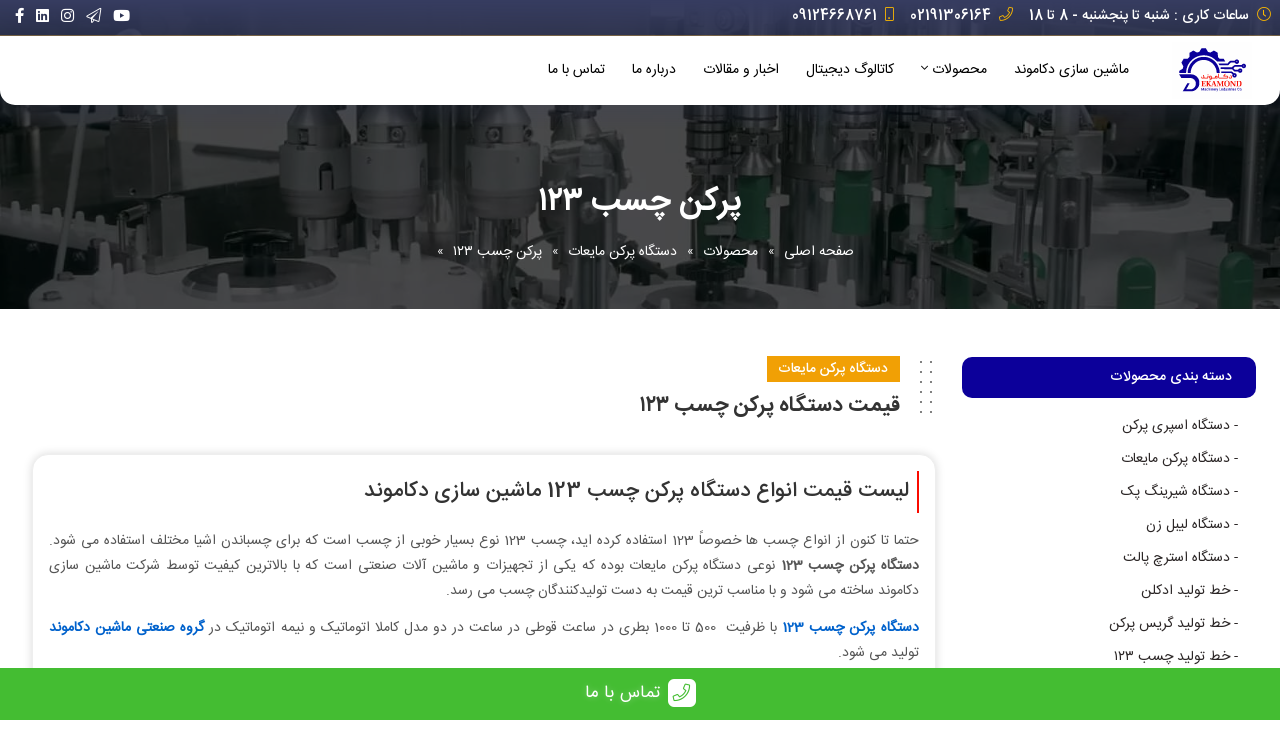

--- FILE ---
content_type: text/html; charset=utf-8
request_url: https://dekamondmachine.com/products/%D9%BE%D8%B1%DA%A9%D9%86-%DA%86%D8%B3%D8%A8-123
body_size: 29329
content:
<!DOCTYPE html><html lang="fa" dir="rtl"><head><meta charSet="utf-8"/><meta name="viewport" content="width=device-width, initial-scale=1"/><link rel="stylesheet" href="/_next/static/css/464b7d86dc4b4f0c.css" data-precedence="next"/><link rel="stylesheet" href="/_next/static/css/499b8ffef11f3e8b.css" data-precedence="next"/><link rel="preload" as="script" fetchPriority="low" href="/_next/static/chunks/webpack-73b0c9966b873d9a.js"/><script src="/_next/static/chunks/fd9d1056-5b12d5e382e8f4e2.js" async=""></script><script src="/_next/static/chunks/117-f69f4baae972c606.js" async=""></script><script src="/_next/static/chunks/main-app-6fca1515cee9a03c.js" async=""></script><script src="/_next/static/chunks/659-e0a8fc3063f57814.js" async=""></script><script src="/_next/static/chunks/605-fa226b2b44b0e2cf.js" async=""></script><script src="/_next/static/chunks/app/layout-03d1fb97a415a02f.js" async=""></script><script src="/_next/static/chunks/726-7910d56d584e2ccd.js" async=""></script><script src="/_next/static/chunks/853-8660c91dbd94f93e.js" async=""></script><script src="/_next/static/chunks/55-3a61cb426ae918be.js" async=""></script><script src="/_next/static/chunks/app/(site)/products/%5Bslug%5D/page-9a1e22f8a6a0ac92.js" async=""></script><script src="/_next/static/chunks/app/loading-7cc6229dac338d5d.js" async=""></script><title>قیمت دستگاه پرکن چسب ۱۲۳</title><meta name="description" content="ساخت انواع دستگاه چسب پرکن 123 با قیمت مناسب و گارانتی آن. دستگاه پرکن چسب 123 در مدل های اتوماتیک و نیمه اتوماتیک تولید میشود کیفیت و قیمت مناسب ماشین سازی دکاموند"/><link rel="manifest" href="/manifest.webmanifest" crossorigin="use-credentials"/><meta name="robots" content="index, follow"/><meta name="googlebot" content="index, follow"/><link rel="canonical" href="https://dekamondmachine.com/products/%D9%BE%D8%B1%DA%A9%D9%86-%DA%86%D8%B3%D8%A8-123"/><meta property="og:title" content="قیمت دستگاه پرکن چسب ۱۲۳"/><meta property="og:description" content="ساخت انواع دستگاه چسب پرکن 123 با قیمت مناسب و گارانتی آن. دستگاه پرکن چسب 123 در مدل های اتوماتیک و نیمه اتوماتیک تولید میشود کیفیت و قیمت مناسب ماشین سازی دکاموند"/><meta property="og:url" content="https://dekamondmachine.com/products/%D9%BE%D8%B1%DA%A9%D9%86-%DA%86%D8%B3%D8%A8-123"/><meta property="og:image" content="https://abdolcdn.storage.iran.liara.space/c40371a0-100f-45dd-8ea1-c08a5a532013.jpeg"/><meta name="twitter:card" content="summary_large_image"/><meta name="twitter:title" content="قیمت دستگاه پرکن چسب ۱۲۳"/><meta name="twitter:description" content="ساخت انواع دستگاه چسب پرکن 123 با قیمت مناسب و گارانتی آن. دستگاه پرکن چسب 123 در مدل های اتوماتیک و نیمه اتوماتیک تولید میشود کیفیت و قیمت مناسب ماشین سازی دکاموند"/><meta name="twitter:image" content="https://abdolcdn.storage.iran.liara.space/c40371a0-100f-45dd-8ea1-c08a5a532013.jpeg"/><link rel="icon" href="https://dekamondmachine.com/favicon.ico"/><link rel="apple-touch-icon" href="https://dekamondmachine.com/img/shared/apple-icon.png"/><link rel="apple-touch-icon" href="https://dekamondmachine.com/img/shared/apple-icon-180x180.png" sizes="180x180" type="image/png"/><link rel="apple-touch-icon" href="https://dekamondmachine.com/img/shared/apple-icon-256x256.png" sizes="256x256" type="image/png"/><link rel="apple-touch-icon" href="https://dekamondmachine.com/img/shared/apple-icon-384x384.png" sizes="384x384" type="image/png"/><link rel="apple-touch-icon" href="https://dekamondmachine.com/img/shared/apple-icon-512x512.png" sizes="512x512" type="image/png"/><script src="/_next/static/chunks/polyfills-42372ed130431b0a.js" noModule=""></script></head><body><div id="_rht_toaster" style="position:fixed;z-index:9999;top:16px;left:16px;right:16px;bottom:16px;pointer-events:none"></div><!--$--><div class="main_wrap"><div class="of-site-mask"></div><div class="off-canvas-wrap"><div class="close-off-canvas-wrap"><button><i class="fal fa-times"></i></button></div><div class="off-canvas-inner"><div id="of-mobile-nav" class="mobile-menu-wrap"><ul class="mobile-menu"><li><a href="/">ماشین سازی دکاموند</a></li><li><a href="#">محصولات<i class="explain-menu fal fa-angle-left"></i></a><ul class="sub-menu null"><li><a href="/categories/اسپری-پرکن">دستگاه اسپری پرکن</a></li><li><a href="/categories/دستگاه-پرکن">دستگاه پرکن مایعات</a></li><li><a href="/categories/دستگاه-لیبل-زن">دستگاه لیبل زن</a></li><li><a href="/categories/شیرینگ-پک">دستگاه شیرینگ پک</a></li><li><a href="/categories/استرچ-پالت">دستگاه استرچ پالت</a></li><li><a href="/products/دستگاه-پرکن-ادکلن">خط تولید ادکلن</a></li><li><a href="/products/گریس-پرکن">خط تولید گریس پرکن</a></li><li><a href="/products/پرکن-چسب-123">خط تولید چسب ۱۲۳</a></li></ul></li><li><a target="_blank" href="/catalog/index.html">کاتالوگ دیجیتال</a></li><li><a href="/blogs">اخبار و مقالات</a></li><li><a href="/about">درباره ما</a></li><li><a href="/contact">تماس با ما</a></li></ul></div></div></div><header class="main_header wide_header"><div class="header_container"><div class="menu_wrapper menu_sticky"><div class="container tophead d-md-block d-none py-1 px-0"><div class="row"><div class="col-md-8 h-info text-right IRANSans_Medium"><span class="text-white"><i class="fal fa-clock ml-2"></i>ساعات کاری : شنبه تا پنجشنبه - 8 تا 18</span><a href="tel:+982191306164" rel="nopenner noreferrer" class="text-white mx-3"><i class="fal fa-phone ml-2"></i>02191306164</a><a href="tel:+989124668761" rel="nopenner noreferrer" class="text-white"><i class="fal fa-mobile ml-2"></i>09124668761</a></div><div class="col-md-4 text-left"><ul class="social-list"><li><a rel="nopenner noreferrer" href="https://www.aparat.com/tekin1234" target="_blank"><i class="fab fa-youtube"></i></a></li><li><a rel="nopenner noreferrer" href="https://t.me/abdolmalekico" target="_blank"><i class="fal fa-paper-plane"></i></a></li><li><a rel="nopenner noreferrer" href="https://www.instagram.com/abdolmalekico/" target="_blank"><i class="fab fa-instagram"></i></a></li><li><a rel="nopenner noreferrer" href="https://www.linkedin.com/company/abdolmalekico/" target="_blank"><i class="fab fa-linkedin"></i></a></li><li><a rel="nopenner noreferrer" href="https://www.facebook.com/%D9%85%D8%A7%D8%B4%DB%8C%D9%86-%D8%B3%D8%A7%D8%B2%DB%8C-%D8%B9%D8%A8%D8%AF%D8%A7%D9%84%D9%85%D9%84%DA%A9%DB%8C-104501484369208/" target="_blank"><i class="fab fa-facebook-f"></i></a></li></ul></div></div></div><div class="container p_relative mobnav bg-white"><div id="navigation" class="of-drop-down of-main-menu" role="navigation"><ul class="menu"><li class="ml-3 test"><a class="current d2logo" href="/"><img alt="ماشین سازی دکاموند" title="ماشین سازی دکاموند" loading="lazy" width="80" height="57" decoding="async" data-nimg="1" style="color:transparent" src="/_next/static/media/logo.cdb2a0fd.svg"/></a></li><li><a href="/">ماشین سازی دکاموند</a></li><li class="has_sub narrow"><a href="/categories">محصولات <i class="fal fa-angle-down"></i></a><div class="second"><div class="inner"><ul><li class="sub"><a href="/categories/اسپری-پرکن"><i class="q_menu_arrow fal fa-angle-left"></i>دستگاه اسپری پرکن</a><ul><li><a href="/products/دستگاه-اسپری-پرکن-اتوماتیک">اسپری پرکن اتوماتیک</a></li><li><a href="/products/اسپری-پرکن-نیمه-اتوماتیک">اسپری پرکن نیمه اتوماتیک</a></li></ul></li><li class="sub"><a href="/categories/دستگاه-پرکن"><i class="q_menu_arrow fal fa-angle-left"></i>دستگاه پرکن مایعات</a><ul><li><a href="/categories/دستگاه-پرکن">پرکن مایعات اتوماتیک</a></li><li><a href="/categories/دستگاه-پرکن">پرکن مایعات نیمه اتوماتیک</a></li></ul></li><li class="sub"><a href="/categories/شیرینگ-پک"><i class="q_menu_arrow fal fa-angle-left"></i>دستگاه شیرینگ پک</a><ul><li><a href="/products/شیرینگ-پک-اتوماتیک">شیرینگ پک اتوماتیک</a></li><li><a href="/products/شیرینگ-پک-نیمه-اتوماتیک">شیرینگ پک نیمه اتوماتیک</a></li><li><a href="/products/شیرینگ-پک-کابینی">شیرینگ پک کابینی (رومیزی)</a></li></ul></li><li><a href="/categories/دستگاه-لیبل-زن">دستگاه لیبل زن</a></li><li class="sub"><a href="/categories/استرچ-پالت"><i class="q_menu_arrow fal fa-angle-left"></i>دستگاه استرچ پالت</a><ul><li><a href="/products/استرچ-پالت-اتوماتیک">استرچ پالت اتوماتیک</a></li><li><a href="/products/استرچ-پالت-نیمه-اتوماتیک">استرچ پالت نیمه اتوماتیک</a></li></ul></li><li><a href="/products/دستگاه-پرکن-ادکلن">خط تولید ادکلن</a></li><li><a href="/products/گریس-پرکن">خط تولید گریس پرکن</a></li><li><a href="/products/پرکن-چسب-123">خط تولید چسب ۱۲۳</a></li></ul></div></div></li><li><a href="https://dekamondmachine.com/catalog/index.html" target="_blank">کاتالوگ دیجیتال</a></li><li><a href="/blogs">اخبار و مقالات</a></li><li><a href="/about">درباره ما</a></li><li><a href="/contact">تماس با ما</a></li></ul></div><div class="is-show mobile-nav-button"><a class="mobile-logo" href="/"><img alt="ماشین سازی دکاموند" title="ماشین سازی دکاموند" loading="lazy" width="45" height="45" decoding="async" data-nimg="1" style="color:transparent" src="/_next/static/media/logo.cdb2a0fd.svg"/></a><div class="icon-wrap py-2 px-3"><i class="fal fa-bars ml-0"></i></div></div></div></div></div></header><div class="clearfix"></div><section class="banner_area"><div class="container"><h1 class="text-white IRANSans_Bold">پرکن چسب ۱۲۳</h1><div class="breadcrumb_content"><ul><li><a href="/">صفحه اصلی</a></li><li><a href="https://dekamondmachine.com/categories">محصولات</a></li><li><a href="https://dekamondmachine.com/categories/دستگاه-پرکن">دستگاه پرکن مایعات</a></li><li><a href="https://dekamondmachine.com/products/پرکن-چسب-123">پرکن چسب ۱۲۳</a></li></ul></div></div></section><script type="application/ld+json">{"@context":"https://schema.org/","@type":"BreadcrumbList","itemListElement":[{"@type":"ListItem","position":1,"name":"صفحه اصلی","item":"https://dekamondmachine.com"},{"@type":"ListItem","position":2,"name":"محصولات","item":"https://dekamondmachine.com/categories"},{"@type":"ListItem","position":3,"name":"دستگاه پرکن مایعات","item":"https://dekamondmachine.com/categories/دستگاه-پرکن"},{"@type":"ListItem","position":4,"name":"پرکن چسب ۱۲۳","item":"https://dekamondmachine.com/products/پرکن-چسب-123"}]}</script><section class="container pt-4"><div class="row"><div class="col-lg-3 d-none d-lg-block"><div class="py-2 sticky-top"><div class="cati-blog mb-4"><div class="d-flex flex-row justify-content-between bg-primary text-white py-2 px-4 mt-3 IRANSans_Medium bright radius10"><p class="mb-0">دسته بندی محصولات</p></div><ul class="list-unstyled py-3 pr-0"><li><a href="/categories/اسپری-پرکن"><span>- دستگاه اسپری پرکن</span></a></li><li><a href="/categories/دستگاه-پرکن"><span>- دستگاه پرکن مایعات</span></a></li><li><a href="/categories/شیرینگ-پک"><span>- دستگاه شیرینگ پک</span></a></li><li><a href="/categories/دستگاه-لیبل-زن"><span>- دستگاه لیبل زن</span></a></li><li><a href="/categories/استرچ-پالت"><span>- دستگاه استرچ پالت</span></a></li><li><a href="/products/دستگاه-پرکن-ادکلن"><span>- خط تولید ادکلن</span></a></li><li><a href="/products/گریس-پرکن"><span>- خط تولید گریس پرکن</span></a></li><li><a href="/products/پرکن-چسب-123"><span>- خط تولید چسب ۱۲۳</span></a></li></ul></div><div class="social mb-3"><p class="text-primary">شبکه‌های اجتماعی</p><div class="pt-2"><a class="ml-2" href="https://wa.me/+989124668761" target="_blank" rel="noopener noreferrer"><i class="fab fa-whatsapp p-2 bg-success text-white"></i></a><a class="ml-2" href="https://www.linkedin.com/company/abdolmalekico/" target="_blank" rel="noopener noreferrer"><i class="fab fa-linkedin p-2 bg-info text-white"></i></a><a class="ml-2" href="https://www.instagram.com/abdolmalekico/" target="_blank" rel="noopener noreferrer"><i class="fab fa-instagram p-2 bg-insta text-white"></i></a><a class="ml-2" href="https://www.facebook.com/%D9%85%D8%A7%D8%B4%DB%8C%D9%86-%D8%B3%D8%A7%D8%B2%DB%8C-%D8%B9%D8%A8%D8%AF%D8%A7%D9%84%D9%85%D9%84%DA%A9%DB%8C-104501484369208/" target="_blank" rel="noopener noreferrer"><i class="fab fa-facebook-f p-2 bg-facebook text-white"></i></a></div></div><div class="portfolio-info mt-4"><ul><li><a href="tel:+982191306164" rel="noopener noreferrer"><i class="fal fa-phone ml-2"></i><span>تلفن ثابت : </span><span>02191306164</span></a></li><li><a href="tel:+989124668761" rel="noopener noreferrer"><i class="fal fa-mobile ml-2"></i><span>مهندس عبدالملکی : </span><span>09124668761</span></a></li><li><p><i class="fal fa-download ml-2"></i><a href="/catalog/index.html" target="_blank" rel="noopener noreferrer">نمایش کاتالوگ محصولات</a></p></li></ul></div></div></div><div class="col-lg-9 my-3"><div class="p-sm-2"><div class="detailblog"><div class="d-flex flex-row mb-3 mb-md-4"><div class="Dottedstocol ml-3"></div><div class="singletitle"><span>دستگاه پرکن مایعات</span><h2 class="font-size-3x text-right">قیمت دستگاه پرکن چسب ۱۲۳</h2></div></div><div class="pageContent"><h2>لیست قیمت انواع دستگاه پرکن چسب 123 ماشین سازی دکاموند</h2>
<p>حتما تا کنون از انواع چسب ها خصوصاً 123 استفاده کرده اید، چسب 123 نوع بسیار خوبی از چسب است که برای چسباندن اشیا مختلف استفاده می شود. <strong>دستگاه پرکن چسب 123</strong> نوعی دستگاه پرکن مایعات بوده که یکی از تجهیزات و ماشین آلات صنعتی است که با بالاترین کیفیت توسط شرکت ماشین سازی دکاموند ساخته می شود و با مناسب ترین قیمت به دست تولیدکنندگان چسب می رسد.</p>
<p><strong><a href="../../../products/پرکن-چسب-123">دستگاه پرکن چسب 123</a> </strong>با ظرفیت &nbsp;500 تا 1000 بطری در ساعت قوطی در ساعت در دو مدل کاملا اتوماتیک و نیمه اتوماتیک در <a href="../../../"><strong>گروه صنعتی ماشین دکاموند</strong></a> تولید می شود.</p>
<p>&nbsp;</p>
<blockquote>
<p class="font-size-2x">در حال راه اندازی خط تولید هستید؟ و یا میخواهید از قیمت دستگاه ها مطلع شوید؟</p>
<p>با مکالمه تلفنی و مشاوره با کارشناسان ماشین سازی دکاموند از خدمات ما بهره&zwnj;مند شوید.</p>
<p><a class="btn btn-danger" href="tel:+989124668761" rel="noopener noreferrer nofollow">09124668761</a> <a class="btn btn-primary" href="tel:+982191306164" rel="noopener noreferrer nofollow">02191306164</a></p>
</blockquote>
<p>&nbsp;</p>
<p><img src="https://abdolcdn.storage.iran.liara.space/0e4c2f98-b93d-47b4-98a0-984f1073352d.jpeg" alt="دستگاه پرکن چسب123" width="1500" height="845"></p>
<p>&nbsp;</p>
<blockquote>
<p><strong>بیشتر بخوانید:</strong></p>
<p><strong><a href="../../../categories/دستگاه-پرکن">دستگاه پرکن مایعات</a></strong></p>
<p><strong><a href="../../../categories/شیرینگ-پک">دستگاه شیرینگ پک</a>&nbsp;</strong></p>
<p>&nbsp;</p>
</blockquote>
<h3>معرفی دستگاه پرکن چسب 123</h3>
<p>از دو دستگاه پرکن چسب ،123 دستگاهی است که به طور خاص برای پر کردن چسب 123 (که معمولا جزء اصلی تشکیل شده است: چسب سیانواکریالت و اسپری فعال کننده) در بسته بندیهای مختلف (مانند ها معمولا قت و سرعت بطریهای کوچک، تیوب ها یا کارتریج ها) طراحی شده است. این دستگاه از دباالیی برخوردار هستند تا بتوانند چسب را به درستی و بدون هدررفت پر کنند.</p>
<p>&nbsp;</p>
<h3>عملکرد دستگاه پرکن چسب 123</h3>
<p>عملکرد <strong>دستگاه پرکن چسب 123</strong> بسته به نوع دستگاه (دستی، نیمه اتوماتیک یا تمام اتوماتیک) متفاوت است. اما به طور کلی، مراحل زیر در فرآیند پر کردن دخیل هستند:</p>
<p><strong>1 آماده سازی:</strong> ظروف خالی (بطری، تیوب و غیره) در جایگاه مشخص شده قرار میگیرند.<br><strong>2 مخلوط کردن (در صورت نیاز):</strong> در برخی از دستگاهها، چسب و فعالکننده قبل از پر شدن به صورت اتوماتیک مخلوط میشوند.<br><strong>3 پر کردن:</strong> نازلهای دستگاه، چسب 123 را به داخل ظروف منتقل میکنند.<br><strong>4 کنترل حجم:</strong> دستگاه حجم چسب پر شده را کنترل میکند تا دقیق و یکنواخت باشد.<br><strong>5 بسته بندی (اختیاری):</strong> برخی از دستگاهها قابلیت بستهبندی ظروف پر شده را نیز دارند.</p>
<p>&nbsp;</p>
<p><img src="https://abdolcdn.storage.iran.liara.space/97e81185-0d6b-47dc-8bac-9f9c793bc2db.jpeg" alt="دستگاه پرکن چسب 123" width="1500" height="845"></p>
<p>&nbsp;</p>
<h2>ویژگی&zwnj;های دستگاه پرکن چسب 123</h2>
<p><strong>دستگاه&zwnj;های پرکن چسب 123 معمولاً دارای ویژگی&zwnj;های زیر هستند:</strong></p>
<ul>
<li>دقت بالا: به دلیل حساسیت چسب 123، دقت در پر کردن بسیار مهم است.</li>
<li>مقاومت در برابر چسب: قطعات دستگاه باید از موادی ساخته شده باشند که در برابر چسبندگی چسب 123 مقاوم باشند.</li>
<li>قابلیت تنظیم حجم: امکان تنظیم حجم چسب پر شده در ظروف مختلف.</li>
<li>سرعت مناسب: سرعت بالا در پر کردن برای افزایش راندمان تولید.</li>
<li>سیستم ضد چکه: جلوگیری از چکه کردن چسب پس از پر شدن.</li>
<li>سیستم شستشو: امکان شستشوی آسان قطعات دستگاه برای جلوگیری از گرفتگی.</li>
<li>کنترل PLC: استفاده از سیستم کنترل PLC برای تنظیم و کنترل پارامترهای دستگاه.</li>
<li>حسگرهای دقیق: استفاده از حسگرهای دقیق برای تشخیص ظروف و کنترل فرآیند پر کردن.</li>
</ul>
<p>&nbsp;</p>
<h3>مزایای استفاده از دستگاه پرکن چسب 123</h3>
<p>استفاده از <strong>دستگاه پرکن چسب 123</strong> مزایای زیر را به همراه دارد:</p>
<p>افزایش سرعت و راندمان تولید: با اتوماتیک کردن فرآیند پر کردن، سرعت تولید افزایش می&zwnj;یابد.<br>کاهش ضایعات: دقت بالا در پر کردن باعث کاهش ضایعات چسب می&zwnj;شود.<br>بهبود کیفیت محصول: پر کردن یکنواخت و دقیق، کیفیت محصول نهایی را بهبود می&zwnj;بخشد.<br>کاهش هزینه&zwnj;ها: با افزایش راندمان و کاهش ضایعات، هزینه&zwnj;های تولید کاهش می&zwnj;یابد.<br>بهداشت و ایمنی: کاهش تماس مستقیم دست با چسب، بهداشت و ایمنی کارگران را افزایش می&zwnj;دهد.<br>کاهش نیاز به نیروی انسانی: اتوماتیک شدن فرآیند پر کردن، نیاز به نیروی انسانی را کاهش می&zwnj;دهد.</p>
<p>&nbsp;</p>
<h3>تقسیم&zwnj;بندی و قطعات دستگاه پرکن چسب 123</h3>
<ul>
<li><strong>دستگاه&zwnj;های پرکن چسب 123 </strong>را می&zwnj;توان بر اساس سطح اتوماسیون به سه دسته اصلی تقسیم کرد:</li>
</ul>
<p>دستی: این دستگاه&zwnj;ها ساده&zwnj;ترین نوع هستند و برای تولیدات کم حجم مناسب&zwnj;اند. تمام مراحل پر کردن توسط اپراتور انجام می&zwnj;شود.<br>نیمه اتوماتیک: در این دستگاه&zwnj;ها، برخی از مراحل (مانند پر کردن) به صورت اتوماتیک انجام می&zwnj;شود، اما اپراتور باید ظروف را قرار دهد و بردارد.<br>تمام اتوماتیک: این دستگاه&zwnj;ها به طور کامل اتوماتیک هستند و تمام مراحل پر کردن، بسته&zwnj;بندی و حتی برچسب&zwnj;زنی را انجام می&zwnj;دهند.</p>
<p>&nbsp;</p>
<h3>معرفی دستگاه پرکن نیمه اتوماتیک</h3>
<p>دستگاه پرکن نیمه اتوماتیک، دستگاهی است که برای پر کردن انواع مایعات، مواد گرانولی و پودری در ظروف مختلف (مانند بطری، قوطی، کیسه و غیره) استفاده می&zwnj;شود. این دستگاه در مقایسه با دستگاه&zwnj;های پرکن دستی، سرعت و دقت بیشتری دارد و در مقایسه با دستگاه&zwnj;های پرکن تمام اتوماتیک، به اپراتور برای انجام برخی از مراحل (مانند قرار دادن ظروف و برداشتن آن&zwnj;ها) نیاز دارد.</p>
<p>&nbsp;</p>
<h3>مشخصات پرکن چسب 123 نیمه اتوماتیک</h3>
<p>دستگاه&zwnj;های <strong>پرکن چسب 123</strong> نیمه اتوماتیک معمولاً مشخصات و ویژگی&zwnj;های زیر را دارند:</p>
<p>* &nbsp; مناسب برای تولیدات متوسط: این دستگاه&zwnj;ها برای کارخانه&zwnj;هایی که تولید متوسطی دارند مناسب هستند.<br>* &nbsp; نیاز به اپراتور: اپراتور باید ظروف را در جایگاه قرار داده و پس از پر شدن بردارد.<br>* &nbsp; سرعت پر کردن قابل تنظیم: اپراتور می&zwnj;تواند سرعت پر کردن را تنظیم کند.<br>* &nbsp; حجم پر کردن قابل تنظیم: اپراتور می&zwnj;تواند حجم چسب پر شده را تنظیم کند.<br>* &nbsp; دقت بالا در پر کردن: دستگاه با دقت بالایی چسب را پر می&zwnj;کند.<br>* &nbsp; قیمت مناسب: قیمت این دستگاه&zwnj;ها نسبت به دستگاه&zwnj;های تمام اتوماتیک کمتر است.<br>* &nbsp; سهولت در استفاده: کار با این دستگاه&zwnj;ها آسان است و نیاز به آموزش زیادی ندارد.<br>* &nbsp; قابلیت حمل و نقل آسان: ابعاد و وزن این دستگاه&zwnj;ها معمولاً کمتر از دستگاه&zwnj;های تمام اتوماتیک است.</p>
<p>&nbsp;</p>
<h4>عملکرد دستگاه نیمه اتوماتیک</h4>
<p>عملکرد دستگاه پرکن نیمه اتوماتیک به طور کلی به شرح زیر است:<br>1. &nbsp;آماده&zwnj;سازی: اپراتور ظروف خالی را در جایگاه مشخص شده در دستگاه قرار می&zwnj;دهد.<br>2. &nbsp;تنظیم: اپراتور تنظیمات مربوط به حجم مورد نظر برای پر کردن، سرعت و سایر پارامترها را انجام می&zwnj;دهد.<br>3. &nbsp;پر کردن: با فشردن دکمه یا پدال توسط اپراتور، دستگاه شروع به پر کردن ظروف می&zwnj;کند. نازل&zwnj;های پرکن مواد را به داخل ظروف منتقل می&zwnj;کنند.<br>4. &nbsp;توقف: پس از رسیدن به حجم مورد نظر، عملیات پر کردن به صورت خودکار متوقف می&zwnj;شود.<br>5. &nbsp;برداشتن: اپراتور ظرف پر شده را از دستگاه برداشته و ظرف بعدی را جایگزین می&zwnj;کند.</p>
<p>&nbsp;</p>
<h4>مزایای استفاده از دستگاه پرکن نیمه اتوماتیک</h4>
<p>استفاده از دستگاه پرکن نیمه اتوماتیک مزایای متعددی دارد، از جمله:<br>* &nbsp; افزایش سرعت و راندمان: به دلیل عملکرد سریع&zwnj;تر نسبت به روش&zwnj;های دستی، راندمان تولید را افزایش می&zwnj;دهد.<br>* &nbsp; کاهش خطا: با دقت بالا در پر کردن، احتمال خطا و هدر رفت مواد را کاهش می&zwnj;دهد.<br>* &nbsp; کاهش هزینه&zwnj;ها: با افزایش راندمان و کاهش خطا، هزینه&zwnj;های تولید را کاهش می&zwnj;دهد.<br>* &nbsp; بهبود کیفیت: با پر کردن یکنواخت و دقیق، کیفیت محصول نهایی را بهبود می&zwnj;بخشد.<br>* &nbsp; کاهش نیاز به نیروی انسانی: با اتوماتیک کردن بخشی از فرآیند پر کردن، نیاز به نیروی انسانی را کاهش می&zwnj;دهد.<br>* &nbsp; بهداشت: کاهش تماس مستقیم دست با مواد و ظروف، بهداشت فرآیند را بهبود می&zwnj;بخشد.<br>* &nbsp; تطبیق&zwnj;پذیری: قابلیت استفاده برای انواع مواد و ظروف مختلف.<br>به طور کلی، دستگاه پرکن نیمه اتوماتیک یک انتخاب مناسب برای کسب و کارهایی است که به دنبال افزایش سرعت، دقت و کیفیت در فرآیند پر کردن هستند، اما هنوز نیاز به اتوماسیون کامل ندارند.</p>
<p>&nbsp;</p>
<blockquote>
<p class="font-size-2x">در حال راه اندازی خط تولید هستید؟ و یا میخواهید از قیمت دستگاه ها مطلع شوید؟</p>
<p>با مکالمه تلفنی و مشاوره با کارشناسان ماشین سازی دکاموند از خدمات ما بهره&zwnj;مند شوید.</p>
<p><a class="btn btn-danger" href="tel:+989124668761" rel="noopener noreferrer nofollow">09124668761</a> <a class="btn btn-primary" href="tel:+982191306164" rel="noopener noreferrer nofollow">02191306164</a></p>
</blockquote>
<p>&nbsp;</p>
<h2>معرفی دستگاه پرکن چسب 123 تمام اتوماتیک</h2>
<p><strong>دستگاه پرکن چسب 123</strong> تمام اتوماتیک، یک سیستم پیشرفته است که برای پر کردن خودکار چسب 123 (شامل چسب سیانواکریلات و اسپری فعال کننده) در ظروف مختلف طراحی شده است. این دستگاه&zwnj;ها بدون نیاز به دخالت مستقیم اپراتور، تمامی مراحل پر کردن، دربندی (در صورت لزوم)، برچسب&zwnj;زنی (اختیاری) و حتی بسته&zwnj;بندی را انجام می&zwnj;دهند و برای خطوط تولید با حجم بالا مناسب هستند.</p>
<p>&nbsp;</p>
<h2>ویژگی&zwnj;های<strong> پرکن چسب 123</strong> تمام اتوماتیک</h2>
<p><strong>دستگاه&zwnj; های پرکن چسب 123</strong> تمام اتوماتیک معمولاً دارای مشخصات و ویژگی&zwnj;های زیر هستند:</p>
<ol>
<li>اتوماسیون کامل: انجام تمام مراحل پر کردن بدون دخالت اپراتور.</li>
<li>ظرفیت تولید بالا: قابلیت پر کردن تعداد زیادی ظرف در ساعت.</li>
<li>دقت بسیار بالا: کنترل دقیق حجم چسب پر شده در هر ظرف.</li>
<li>انعطاف&zwnj;پذیری: قابلیت تنظیم برای پر کردن ظروف با اندازه&zwnj;ها و شکل&zwnj;های مختلف.</li>
<li>سیستم کنترل PLC: استفاده از سیستم کنترل PLC برای تنظیم و کنترل دقیق پارامترهای دستگاه.</li>
<li>صفحه نمایش لمسی: رابط کاربری آسان با صفحه نمایش لمسی برای تنظیم و مانیتورینگ دستگاه.</li>
<li>حسگرهای پیشرفته: استفاده از حسگرهای دقیق برای تشخیص ظروف، کنترل حجم و جلوگیری از خطا.</li>
<li>سیستم ضد چکه: طراحی نازل&zwnj;های پرکن به گونه&zwnj;ای که از چکه کردن چسب جلوگیری شود.</li>
<li>سیستم شستشو و تمیزکاری خودکار: امکان شستشو و تمیزکاری آسان و خودکار دستگاه.</li>
<li>سیستم ایمنی: تجهیزات ایمنی برای جلوگیری از حوادث و حفاظت از اپراتور.</li>
<li>قابلیت اتصال به سایر تجهیزات خط تولید: امکان اتصال به نوار نقاله، دستگاه بسته&zwnj;بندی و سایر تجهیزات خط تولید.</li>
<li>ساختار مقاوم: استفاده از مواد با کیفیت و مقاوم در برابر چسب برای ساخت قطعات دستگاه.</li>
<li>قابلیت برچسب&zwnj;زنی (اختیاری): برخی از دستگاه&zwnj;ها قابلیت برچسب&zwnj;زنی ظروف پر شده را نیز دارند.</li>
<li>قابلیت دربندی (اختیاری): امکان دربندی اتوماتیک ظروف پس از پر شدن.</li>
</ol>
<p>&nbsp;</p>
<h3>عملکرد پرکن چسب 123 تمام اتوماتیک</h3>
<ul>
<li>عملکرد یک <strong>دستگاه پرکن چسب 123</strong> تمام اتوماتیک به طور خلاصه به شرح زیر است:</li>
</ul>
<p>1. &nbsp;بارگذاری ظروف: ظروف خالی توسط نوار نقاله به داخل دستگاه منتقل می&zwnj;شوند.<br>2. &nbsp;تشخیص ظروف: حسگرها ظروف را تشخیص می&zwnj;دهند و دستگاه را برای پر کردن آماده می&zwnj;کنند.<br>3. &nbsp;پر کردن: نازل&zwnj;های پرکن، چسب 123 را به داخل ظروف منتقل می&zwnj;کنند. حجم چسب پر شده توسط سیستم کنترل PLC و حسگرها به دقت کنترل می&zwnj;شود.<br>4. &nbsp;دربندی (اختیاری): در صورت وجود سیستم دربندی، ظروف پس از پر شدن به قسمت دربندی منتقل می&zwnj;شوند و درب آنها به صورت اتوماتیک بسته می&zwnj;شود.<br>5. &nbsp;برچسب&zwnj;زنی (اختیاری): در صورت وجود سیستم برچسب&zwnj;زنی، برچسب مورد نظر به صورت اتوماتیک بر روی ظروف چسبانده می&zwnj;شود.<br>6. &nbsp;خروج ظروف: ظروف پر شده و بسته&zwnj;بندی شده (در صورت وجود سیستم بسته&zwnj;بندی) از دستگاه خارج می&zwnj;شوند.</p>
<p>&nbsp;</p>
<h3>مزایای استفاده از پرکن چسب 123 اتوماتیک</h3>
<ul>
<li>استفاده از <strong>دستگاه پرکن چسب 123</strong> تمام اتوماتیک مزایای متعددی دارد، از جمله:</li>
</ul>
<p>* &nbsp; افزایش چشمگیر سرعت و راندمان تولید: اتوماسیون کامل فرآیند پر کردن، سرعت تولید را به طور قابل توجهی افزایش می&zwnj;دهد.<br>* &nbsp; کاهش هزینه&zwnj;های نیروی انسانی: با اتوماتیک شدن فرآیند، نیاز به نیروی انسانی کاهش می&zwnj;یابد.<br>* &nbsp; دقت و یکنواختی بالا در پر کردن: سیستم کنترل PLC و حسگرها، دقت و یکنواختی بالایی در پر کردن را تضمین می&zwnj;کنند.<br>* &nbsp; کاهش ضایعات و هدر رفت مواد: کنترل دقیق حجم چسب پر شده، ضایعات و هدر رفت مواد را به حداقل می&zwnj;رساند.<br>* &nbsp; بهبود کیفیت محصول نهایی: پر کردن دقیق و یکنواخت، کیفیت محصول نهایی را بهبود می&zwnj;بخشد.<br>* &nbsp; بهداشت و ایمنی بالا: کاهش تماس مستقیم دست با چسب، بهداشت و ایمنی کارگران را افزایش می&zwnj;دهد.<br>* &nbsp; کاهش خطاهای انسانی: اتوماسیون فرآیند، احتمال خطاهای انسانی را کاهش می&zwnj;دهد.<br>* &nbsp; انعطاف&zwnj;پذیری در تولید: قابلیت تنظیم دستگاه برای پر کردن ظروف با اندازه&zwnj;ها و شکل&zwnj;های مختلف.<br>* &nbsp; افزایش سودآوری: افزایش راندمان، کاهش هزینه&zwnj;ها و بهبود کیفیت محصول، در نهایت منجر به افزایش سودآوری می&zwnj;شود.</p>
<p>به طور کلی، د<strong>ستگاه پرکن چسب 123</strong> تمام اتوماتیک یک سرمایه&zwnj;گذاری ارزشمند برای کارخانه&zwnj;هایی است که به دنبال افزایش راندمان، کاهش هزینه&zwnj;ها و بهبود کیفیت در تولید چسب 123 هستند.</p>
<p>&nbsp;</p>
<h3>ایجاد خط تولید چسب 123</h3>
<p>خط تولید چسب 123 از پرسودترین خطوط تولید محسوب می شود و این موضوع به دلیل قیمت پایین چسب تولیدی و تقاضای بالای بازار برای این چسب است، همچنین می توان گفت فرآیند تولید این چسب نیازمند دانش تخصصی نبوده و هر کس که اطمینان از سود دائمی و مطمئن می خواهد، می تواند به تولید این چسب روی بیاورد.<br>برای کسب اطلاعات بیشتر در مورد راه اندازی خط تولید چسب 123 با کارشناسان ما تماس بگیرید.&nbsp;</p>
<p>&nbsp;</p>
<h3>تعمیر و نگهداری دستگاه برای پرکن چسب قطره ای</h3>
<p>نگهداری <strong>دستگاه پرکن چسب 123</strong> (قطره ای) نیاز به دانش عمیق و کافی در مورد اجزای سازنده این دستگاه دارد. ما خدمات مشاوره ای در زمینه تعمیر قطعات و نگهداری این دستگاه ها و همچنین 1 سال ضمانت و 5 سال خدمات پس از فروش برای جلب رضایت مشتری را ارائه می دهیم.</p>
<p>اگر قصد خرید&nbsp;<strong>دستگاه پرکن چسب 123</strong> دست دوم دارید، بهتر است قبل از خرید با مهندسین ما مشورت کنید.</p>
<p>تعمیر و نگهداری دستگاه پرکن چسب قطره ای بسیار مهم است، زیرا پرکن و بسته بندی آخرین و مهم ترین قسمت خط تولید است. مهم ترین دلایل توجه بیشتر به نگهداری از این دستگاه ها می تواند موارد زیر باشد:</p>
<ol>
<li>عملکرد بهتر دستگاه پرکن و ایمنی بیشتر و خطر کمتر</li>
<li>قابلیت اطمینان بیشتر هنگام شارژ (پرکن) و در هنگام استفاده از دستگاه&nbsp;</li>
</ol></div></div></div></div></div><section class="wrapper"><div class="container"><div class="row d-flex justify-content-center"><div class="col-12 col-md-11 col-lg-10"><div class="intro-box mt-0 p-0 border-0"><h3 class="text-primary fw-700 text-center mb-3">ماشین سازی دکاموند : تولید کننده ماشین آلات صنعتی</h3><p class="text-center">شرکت ماشین سازی دکاموند (عبدالملکی سابق) با داشتن سال ها تجربه در حوزه ساخت ماشین آلات صنعتی توانسته سابقه درخشانی برای خود ساخته و ماشین آلات با کیفتی را به بازار عرضه کند. شما میتوانید در راستای خرید <strong>پرکن چسب ۱۲۳</strong> با متخصصین ما صحبت کنید و بهترین نتیجه گیری را نیز انجام دهید. جهت اطلاعات بیشتر به قسمت تماس با مراجعه کنید و در این حوزه با مشاورین مجرب ما صحبت کنید</p><br/><br/><div class="text-center px-sm-4 px-md-5"><div class="row d-flex justify-content-between"><div class="col-12 col-md-6 col-lg-5 mb-4 mb-md-5"><img alt="ساخت ایران" title="ساخت ایران" loading="lazy" width="120" height="100" decoding="async" data-nimg="1" class="mb-3" style="color:transparent" srcSet="/_next/image?url=%2F_next%2Fstatic%2Fmedia%2Fmade-in-iran.e0b0505b.png&amp;w=128&amp;q=75 1x, /_next/image?url=%2F_next%2Fstatic%2Fmedia%2Fmade-in-iran.e0b0505b.png&amp;w=256&amp;q=75 2x" src="/_next/image?url=%2F_next%2Fstatic%2Fmedia%2Fmade-in-iran.e0b0505b.png&amp;w=256&amp;q=75"/><h5 class="mb-2 fw-500">با افتخار، ساخت ایران</h5><p>ماشین سازی دکاموند نتیجه سال ها تلاش، تجربه و کوشش مهندسین ایرانی</p></div><div class="col-12 col-md-6 col-lg-5 mb-4 mb-md-5"><img alt="گارانتی" title="گارانتی" loading="lazy" width="120" height="100" decoding="async" data-nimg="1" class="mb-3" style="color:transparent" srcSet="/_next/image?url=%2F_next%2Fstatic%2Fmedia%2Fgaranty.e3f1290c.png&amp;w=128&amp;q=75 1x, /_next/image?url=%2F_next%2Fstatic%2Fmedia%2Fgaranty.e3f1290c.png&amp;w=256&amp;q=75 2x" src="/_next/image?url=%2F_next%2Fstatic%2Fmedia%2Fgaranty.e3f1290c.png&amp;w=256&amp;q=75"/><h5 class="mb-2 fw-500">گارانتی برای همه محصولات</h5><p>در تمامی ماشین آلات ماشین سازی دکاموند گارانتی از زمان نصب ۱ سال و خدمات پس از فروش از زمان نصب ۵ سال می باشد</p></div></div><br/><h4 class="primary-color font-size-3x fw-700 mb-2">همچنان <!-- -->پرکن چسب ۱۲۳<!-- --> مناسب خودتان را پیدا نکردید؟</h4><p class="mb-4">کارشناسان ما آماده راهنمایی و مشتاق شندین صدای شما، برای انتخاب بهترین <!-- -->پرکن چسب ۱۲۳<!-- --> برای شما هستند.</p><a href="tel:+989124668761" class="btn btn-primary" rel="noopener noreferrer nofollow">دریافت مشاوره رایگان</a></div></div></div></div></div></section><hr/><div class="comment p-md-3 mt-3"><h6 class="IRANSans-Bold pl-2 ml-3 IRANSansWeb_Medium">ارسال نظر :</h6><img alt="نظر" loading="lazy" width="35" height="35" decoding="async" data-nimg="1" class="img-fluid my-2 rounded-circle" style="color:transparent" srcSet="/_next/image?url=%2Fimg%2Favatar.jpg&amp;w=48&amp;q=75 1x, /_next/image?url=%2Fimg%2Favatar.jpg&amp;w=96&amp;q=75 2x" src="/_next/image?url=%2Fimg%2Favatar.jpg&amp;w=96&amp;q=75"/><form class="form-group mb-0"><input class="form-control w-75 mb-3" type="text" placeholder="نـام" name="username"/><input class="form-control w-75 mb-3" type="number" placeholder="شماره موبایل (نمایش داده نمی‌شود)" name="phoneNumber"/><select name="score" class="form-control w-75 mb-3"><option value="0">امتیاز شما</option><option value="1">1</option><option value="2">2</option><option value="3">3</option><option value="4">4</option><option value="5">5</option></select><textarea name="content" class="form-control w-75 area" rows="6" placeholder="نظر خود را بنویسید..."></textarea><button disabled="" type="submit" class="btn btn-primary text-white mt-3">ثبت و ارسال<i class="fal fa-paper-plane mr-2"></i></button></form></div><hr/><h6 class="IRANSans-Bold pl-2 ml-3 IRANSansWeb_Medium">نظرات شما :</h6><ul class="comment_list"><li class="comment_item"><img alt="نظر حسین" title="نظر حسین" loading="lazy" width="40" height="40" decoding="async" data-nimg="1" style="color:transparent" srcSet="/_next/image?url=%2Fimg%2Favatar.jpg&amp;w=48&amp;q=75 1x, /_next/image?url=%2Fimg%2Favatar.jpg&amp;w=96&amp;q=75 2x" src="/_next/image?url=%2Fimg%2Favatar.jpg&amp;w=96&amp;q=75"/><div class="comment_item_content"><p class="name">حسین</p><p class="cm">سلام مخزن خالی اسپری گازفندک هم شمادارید چندجا سراغ گرفتم گفتن باید تعدادخیلی بالا سفارش بدید من میخام کم کم خرید کنم سرمایه انقدرندلرم همچنین قیمت دستگاه پرکن اسپری گازفندک نیمه اتوماتیک چنده</p></div><ul class="comment_list"><li class="comment_item"><img alt="نظر ادمین" title="نظر ادمین" loading="lazy" width="40" height="40" decoding="async" data-nimg="1" style="color:transparent" srcSet="/_next/image?url=%2Fimg%2Favatar.jpg&amp;w=48&amp;q=75 1x, /_next/image?url=%2Fimg%2Favatar.jpg&amp;w=96&amp;q=75 2x" src="/_next/image?url=%2Fimg%2Favatar.jpg&amp;w=96&amp;q=75"/><div class="comment_item_content"><p class="name">ادمین</p><p class="cm">با سلام کلیه محصولاتی که تولید میشود شامل تسهیلات برای خرید شما عزیزان است برای اطلاع از  شرایطش تماس بگیرید. 09124668761</p></div></li></ul></li><li class="comment_item"><img alt="نظر جمال شریفی" title="نظر جمال شریفی" loading="lazy" width="40" height="40" decoding="async" data-nimg="1" style="color:transparent" srcSet="/_next/image?url=%2Fimg%2Favatar.jpg&amp;w=48&amp;q=75 1x, /_next/image?url=%2Fimg%2Favatar.jpg&amp;w=96&amp;q=75 2x" src="/_next/image?url=%2Fimg%2Favatar.jpg&amp;w=96&amp;q=75"/><div class="comment_item_content"><p class="name">جمال شریفی</p><p class="cm">قیمت دستگاه اتومات و نیمه اتومات ایرانی و خارجیتون چند</p></div><ul class="comment_list"><li class="comment_item"><img alt="نظر ادمین" title="نظر ادمین" loading="lazy" width="40" height="40" decoding="async" data-nimg="1" style="color:transparent" srcSet="/_next/image?url=%2Fimg%2Favatar.jpg&amp;w=48&amp;q=75 1x, /_next/image?url=%2Fimg%2Favatar.jpg&amp;w=96&amp;q=75 2x" src="/_next/image?url=%2Fimg%2Favatar.jpg&amp;w=96&amp;q=75"/><div class="comment_item_content"><p class="name">ادمین</p><p class="cm">با سلام آقای شریفی، مدل خارجی نداریم تمامی دستگاه ها با توجه به سفارش مشتری توسط خودمان ساخته میشود و کلیه محصولات همراه با خدمات پس از فروش است که شامل نصب تعمیر و.. است.</p></div></li></ul></li><li class="comment_item"><img alt="نظر علی رضا" title="نظر علی رضا" loading="lazy" width="40" height="40" decoding="async" data-nimg="1" style="color:transparent" srcSet="/_next/image?url=%2Fimg%2Favatar.jpg&amp;w=48&amp;q=75 1x, /_next/image?url=%2Fimg%2Favatar.jpg&amp;w=96&amp;q=75 2x" src="/_next/image?url=%2Fimg%2Favatar.jpg&amp;w=96&amp;q=75"/><div class="comment_item_content"><p class="name">علی رضا</p><p class="cm">سلام.شما کارگر ماهر می خواید؟</p></div><ul class="comment_list"><li class="comment_item"><img alt="نظر ادمین" title="نظر ادمین" loading="lazy" width="40" height="40" decoding="async" data-nimg="1" style="color:transparent" srcSet="/_next/image?url=%2Fimg%2Favatar.jpg&amp;w=48&amp;q=75 1x, /_next/image?url=%2Fimg%2Favatar.jpg&amp;w=96&amp;q=75 2x" src="/_next/image?url=%2Fimg%2Favatar.jpg&amp;w=96&amp;q=75"/><div class="comment_item_content"><p class="name">ادمین</p><p class="cm">سلام با شماره کارگاه تماس بگیرید.</p></div></li></ul></li><li class="comment_item"><img alt="نظر محمد خراسانی" title="نظر محمد خراسانی" loading="lazy" width="40" height="40" decoding="async" data-nimg="1" style="color:transparent" srcSet="/_next/image?url=%2Fimg%2Favatar.jpg&amp;w=48&amp;q=75 1x, /_next/image?url=%2Fimg%2Favatar.jpg&amp;w=96&amp;q=75 2x" src="/_next/image?url=%2Fimg%2Favatar.jpg&amp;w=96&amp;q=75"/><div class="comment_item_content"><p class="name">محمد خراسانی</p><p class="cm">سلام دستگاه پرکن چسب مژه میخواستم سفارش بدم.تولید میکنید؟</p></div><ul class="comment_list"><li class="comment_item"><img alt="نظر ادمین" title="نظر ادمین" loading="lazy" width="40" height="40" decoding="async" data-nimg="1" style="color:transparent" srcSet="/_next/image?url=%2Fimg%2Favatar.jpg&amp;w=48&amp;q=75 1x, /_next/image?url=%2Fimg%2Favatar.jpg&amp;w=96&amp;q=75 2x" src="/_next/image?url=%2Fimg%2Favatar.jpg&amp;w=96&amp;q=75"/><div class="comment_item_content"><p class="name">ادمین</p><p class="cm">درود بر شما وقت بخیر، بله تولید میکنیم برای ثبت سفارش با شماره های درج شده در سایت تماس بگیرید.</p></div></li></ul></li><li class="comment_item"><img alt="نظر محمودی" title="نظر محمودی" loading="lazy" width="40" height="40" decoding="async" data-nimg="1" style="color:transparent" srcSet="/_next/image?url=%2Fimg%2Favatar.jpg&amp;w=48&amp;q=75 1x, /_next/image?url=%2Fimg%2Favatar.jpg&amp;w=96&amp;q=75 2x" src="/_next/image?url=%2Fimg%2Favatar.jpg&amp;w=96&amp;q=75"/><div class="comment_item_content"><p class="name">محمودی</p><p class="cm">با سلام. ممنون بابت توضیحات کاملتون در مورد دستگاه پرکن چسب 123، و فیلم های این محصول رو میتونم در کانالتون ببینم؟ آدرس کانالتون لطفا</p></div><ul class="comment_list"><li class="comment_item"><img alt="نظر ادمین" title="نظر ادمین" loading="lazy" width="40" height="40" decoding="async" data-nimg="1" style="color:transparent" srcSet="/_next/image?url=%2Fimg%2Favatar.jpg&amp;w=48&amp;q=75 1x, /_next/image?url=%2Fimg%2Favatar.jpg&amp;w=96&amp;q=75 2x" src="/_next/image?url=%2Fimg%2Favatar.jpg&amp;w=96&amp;q=75"/><div class="comment_item_content"><p class="name">ادمین</p><p class="cm">با عرض درود و تشکر از شما. اول باید بگم البته، و در قسمت دوم باید بگم :   https://www.aparat.com/tekin1234</p></div></li></ul></li><li class="comment_item"><img alt="نظر کامران سیدی" title="نظر کامران سیدی" loading="lazy" width="40" height="40" decoding="async" data-nimg="1" style="color:transparent" srcSet="/_next/image?url=%2Fimg%2Favatar.jpg&amp;w=48&amp;q=75 1x, /_next/image?url=%2Fimg%2Favatar.jpg&amp;w=96&amp;q=75 2x" src="/_next/image?url=%2Fimg%2Favatar.jpg&amp;w=96&amp;q=75"/><div class="comment_item_content"><p class="name">کامران سیدی</p><p class="cm">قیمت میفرمایید؟</p></div><ul class="comment_list"><li class="comment_item"><img alt="نظر ادمین" title="نظر ادمین" loading="lazy" width="40" height="40" decoding="async" data-nimg="1" style="color:transparent" srcSet="/_next/image?url=%2Fimg%2Favatar.jpg&amp;w=48&amp;q=75 1x, /_next/image?url=%2Fimg%2Favatar.jpg&amp;w=96&amp;q=75 2x" src="/_next/image?url=%2Fimg%2Favatar.jpg&amp;w=96&amp;q=75"/><div class="comment_item_content"><p class="name">ادمین</p><p class="cm">سلام جناب سیدی، وقت بخیر. با شماره موبایل شما تماس گرفته شد.</p></div></li></ul></li><li class="comment_item"><img alt="نظر امین ناظمی" title="نظر امین ناظمی" loading="lazy" width="40" height="40" decoding="async" data-nimg="1" style="color:transparent" srcSet="/_next/image?url=%2Fimg%2Favatar.jpg&amp;w=48&amp;q=75 1x, /_next/image?url=%2Fimg%2Favatar.jpg&amp;w=96&amp;q=75 2x" src="/_next/image?url=%2Fimg%2Favatar.jpg&amp;w=96&amp;q=75"/><div class="comment_item_content"><p class="name">امین ناظمی</p><p class="cm">سلام شما آدرس تون کجاست؟</p></div><ul class="comment_list"><li class="comment_item"><img alt="نظر ادمین" title="نظر ادمین" loading="lazy" width="40" height="40" decoding="async" data-nimg="1" style="color:transparent" srcSet="/_next/image?url=%2Fimg%2Favatar.jpg&amp;w=48&amp;q=75 1x, /_next/image?url=%2Fimg%2Favatar.jpg&amp;w=96&amp;q=75 2x" src="/_next/image?url=%2Fimg%2Favatar.jpg&amp;w=96&amp;q=75"/><div class="comment_item_content"><p class="name">ادمین</p><p class="cm">با سلام، شما می‌توانید بصورت حضوری به آدرس کرج - کمالشهر - بعد از پلیس راه - جنب شهرک اقدسیه - خیابان کوی راز ۱ - انتهای کوچه - پلاک ۱۱۱ از کارخانه دیدن فرمایید.</p></div></li></ul></li><li class="comment_item"><img alt="نظر اشرفی" title="نظر اشرفی" loading="lazy" width="40" height="40" decoding="async" data-nimg="1" style="color:transparent" srcSet="/_next/image?url=%2Fimg%2Favatar.jpg&amp;w=48&amp;q=75 1x, /_next/image?url=%2Fimg%2Favatar.jpg&amp;w=96&amp;q=75 2x" src="/_next/image?url=%2Fimg%2Favatar.jpg&amp;w=96&amp;q=75"/><div class="comment_item_content"><p class="name">اشرفی</p><p class="cm">سلام لطفا یه راهنمایی راجب به خرید دستگاه پر کن بفرمایید</p></div><ul class="comment_list"><li class="comment_item"><img alt="نظر ادمین" title="نظر ادمین" loading="lazy" width="40" height="40" decoding="async" data-nimg="1" style="color:transparent" srcSet="/_next/image?url=%2Fimg%2Favatar.jpg&amp;w=48&amp;q=75 1x, /_next/image?url=%2Fimg%2Favatar.jpg&amp;w=96&amp;q=75 2x" src="/_next/image?url=%2Fimg%2Favatar.jpg&amp;w=96&amp;q=75"/><div class="comment_item_content"><p class="name">ادمین</p><p class="cm">درود. با شما تماس گرفته می شود.</p></div></li></ul></li><li class="comment_item"><img alt="نظر علیرضا" title="نظر علیرضا" loading="lazy" width="40" height="40" decoding="async" data-nimg="1" style="color:transparent" srcSet="/_next/image?url=%2Fimg%2Favatar.jpg&amp;w=48&amp;q=75 1x, /_next/image?url=%2Fimg%2Favatar.jpg&amp;w=96&amp;q=75 2x" src="/_next/image?url=%2Fimg%2Favatar.jpg&amp;w=96&amp;q=75"/><div class="comment_item_content"><p class="name">علیرضا</p><p class="cm">قیمت دستگاه نیمه اتوماتیکش چنده؟</p></div><ul class="comment_list"><li class="comment_item"><img alt="نظر ادمین" title="نظر ادمین" loading="lazy" width="40" height="40" decoding="async" data-nimg="1" style="color:transparent" srcSet="/_next/image?url=%2Fimg%2Favatar.jpg&amp;w=48&amp;q=75 1x, /_next/image?url=%2Fimg%2Favatar.jpg&amp;w=96&amp;q=75 2x" src="/_next/image?url=%2Fimg%2Favatar.jpg&amp;w=96&amp;q=75"/><div class="comment_item_content"><p class="name">ادمین</p><p class="cm">درود. با شماره درج شده در سایت تماس بگیرید تا با واحد فروش ارتباط بگیرید</p></div></li></ul></li></ul></section><script type="application/ld+json">{"@context":"https://schema.org/","@type":"Product","name":"قیمت دستگاه پرکن چسب ۱۲۳","image":"https://abdolcdn.storage.iran.liara.space/c40371a0-100f-45dd-8ea1-c08a5a532013.jpeg","brand":{"@type":"Brand","name":"ماشین سازی دکاموند"},"sku":23,"mpn":23,"offers":{"@type":"Offer","url":"https://dekamondmachine.com/products/پرکن-چسب-123","priceCurrency":"IRR","price":"100000000"},"aggregateRating":{"@type":"AggregateRating","bestRating":"5","worstRating":"1","ratingValue":"5.00","ratingCount":"9","reviewCount":"9"},"review":[{"@type":"Review","name":"حسین","reviewBody":"سلام مخزن خالی اسپری گازفندک هم شمادارید چندجا سراغ گرفتم گفتن باید تعدادخیلی بالا سفارش بدید من میخام کم کم خرید کنم سرمایه انقدرندلرم همچنین قیمت دستگاه پرکن اسپری گازفندک نیمه اتوماتیک چنده","reviewRating":{"@type":"Rating","ratingValue":5,"bestRating":"5","worstRating":"1"},"datePublished":"2023-10-25T11:52:41.881Z","author":{"@type":"Person","name":"حسین"}},{"@type":"Review","name":"جمال شریفی","reviewBody":"قیمت دستگاه اتومات و نیمه اتومات ایرانی و خارجیتون چند","reviewRating":{"@type":"Rating","ratingValue":5,"bestRating":"5","worstRating":"1"},"datePublished":"2023-10-25T11:51:30.464Z","author":{"@type":"Person","name":"جمال شریفی"}},{"@type":"Review","name":"علی رضا","reviewBody":"سلام.شما کارگر ماهر می خواید؟","reviewRating":{"@type":"Rating","ratingValue":5,"bestRating":"5","worstRating":"1"},"datePublished":"2023-10-25T11:53:56.564Z","author":{"@type":"Person","name":"علی رضا"}},{"@type":"Review","name":"محمد خراسانی","reviewBody":"سلام دستگاه پرکن چسب مژه میخواستم سفارش بدم.تولید میکنید؟","reviewRating":{"@type":"Rating","ratingValue":4,"bestRating":"5","worstRating":"1"},"datePublished":"2024-02-29T13:11:48.516Z","author":{"@type":"Person","name":"محمد خراسانی"}},{"@type":"Review","name":"محمودی","reviewBody":"با سلام. ممنون بابت توضیحات کاملتون در مورد دستگاه پرکن چسب 123، و فیلم های این محصول رو میتونم در کانالتون ببینم؟ آدرس کانالتون لطفا","reviewRating":{"@type":"Rating","ratingValue":5,"bestRating":"5","worstRating":"1"},"datePublished":"2025-02-02T14:59:00.013Z","author":{"@type":"Person","name":"محمودی"}},{"@type":"Review","name":"کامران سیدی","reviewBody":"قیمت میفرمایید؟","reviewRating":{"@type":"Rating","ratingValue":5,"bestRating":"5","worstRating":"1"},"datePublished":"2025-07-02T17:58:19.051Z","author":{"@type":"Person","name":"کامران سیدی"}},{"@type":"Review","name":"امین ناظمی","reviewBody":"سلام شما آدرس تون کجاست؟","reviewRating":{"@type":"Rating","ratingValue":4,"bestRating":"5","worstRating":"1"},"datePublished":"2025-09-08T10:54:30.516Z","author":{"@type":"Person","name":"امین ناظمی"}},{"@type":"Review","name":"اشرفی","reviewBody":"سلام لطفا یه راهنمایی راجب به خرید دستگاه پر کن بفرمایید","reviewRating":{"@type":"Rating","ratingValue":4,"bestRating":"5","worstRating":"1"},"datePublished":"2025-11-07T08:20:45.684Z","author":{"@type":"Person","name":"اشرفی"}},{"@type":"Review","name":"علیرضا","reviewBody":"قیمت دستگاه نیمه اتوماتیکش چنده؟","reviewRating":{"@type":"Rating","ratingValue":4,"bestRating":"5","worstRating":"1"},"datePublished":"2025-10-25T05:12:18.727Z","author":{"@type":"Person","name":"علیرضا"}}]}</script><footer class="mt-5 pt-4 pt-md-5 pb-2"><div class="container py-4"><div class="row"><div class="col-lg-4 col-md-6 mb-3"><div class="pr-xl-4 mb-2 text-right address"><img alt="ماشین سازی دکاموند" title="ماشین سازی دکاموند" loading="lazy" width="140" height="100" decoding="async" data-nimg="1" class="img-fluid mb-4" style="color:transparent" src="/_next/static/media/logo.cdb2a0fd.svg"/><p class="mb-3 pl-sm-3"><i class="fal fa-map-marker-alt ml-2"></i>کرج - کمالشهر - بعد از پلیس راه - جنب شهرک اقدسیه - خیابان کوی راز ۱ - انتهای کوچه - پلاک ۱۱۱</p><p class="mb-3"><a href="tel:+982191306164" rel="noopener noreferrer nofollow"><i class="fal fa-phone ml-2"></i>ثابت: 02191306164</a></p><p class="mb-3"><a href="tel:+989124668761" rel="noopener noreferrer nofollow"><i class="fal fa-mobile ml-2"></i>مهندس عبدالملکی: 09124668761</a></p></div></div><div class="col-lg-2 col-md-3 col-6 mb-3"><p class="row-title">دسترسی سریع</p><ul><li><a href="/"><i class="fal fa-angle-left ml-2"></i>صفحه اصلی</a></li><li><a href="/categories"><i class="fal fa-angle-left ml-2"></i>محصولات</a></li><li><a href="/blogs"><i class="fal fa-angle-left ml-2"></i>اخبار و مقالات</a></li><li><a target="_blank" href="/catalog/index.html"><i class="fal fa-angle-left ml-2"></i>کاتالوگ دیجیتال</a></li><li><a href="/about"><i class="fal fa-angle-left ml-2"></i>درباره ما</a></li><li><a href="/contact"><i class="fal fa-angle-left ml-2"></i>تماس با ما</a></li></ul></div><div class="col-lg-2 col-md-3 col-6 mb-3"><p class="row-title">محصولات ما</p><ul><li><a href="/categories/اسپری-پرکن"><i class="fal fa-angle-left ml-2"></i>دستگاه اسپری پرکن</a></li><li><a href="/categories/دستگاه-پرکن"><i class="fal fa-angle-left ml-2"></i>دستگاه پرکن مایعات</a></li><li><a href="/categories/شیرینگ-پک"><i class="fal fa-angle-left ml-2"></i>دستگاه شیرینگ پک</a></li><li><a href="/categories/استرچ-پالت"><i class="fal fa-angle-left ml-2"></i>دستگاه استرچ پالت</a></li><li><a href="/categories/دستگاه-لیبل-زن"><i class="fal fa-angle-left ml-2"></i>دستگاه لیبل زن</a></li></ul></div><div class="col-lg-4 mb-3"><p class="row-title">صفحات پربازدید</p><ul class="row"><li class="col-6"><a href="/products/دستگاه-پرکن-عسل"><i class="fal fa-angle-left ml-2"></i>دستگاه پرکن عسل</a></li><li class="col-6"><a href="/blogs/دستگاه-پرکن-پودری"><i class="fal fa-angle-left ml-2"></i>دستگاه پرکن پودری</a></li><li class="col-6"><a href="/products/دستگاه-پرکن-دربند-مایعات"><i class="fal fa-angle-left ml-2"></i>پرکن و دربند مایعات</a></li><li class="col-6"><a href="/products/دستگاه-پرکن-ادکلن"><i class="fal fa-angle-left ml-2"></i>دستگاه پرکن ادکلن</a></li><li class="col-6"><a href="/products/پرکن-چسب-123"><i class="fal fa-angle-left ml-2"></i>دستگاه پرکن چسب 123</a></li><li class="col-6"><a href="/products/گریس-پرکن"><i class="fal fa-angle-left ml-2"></i>دستگاه گریس پرکن</a></li><li class="col-6"><a href="/products/لیبل-شیرینگ"><i class="fal fa-angle-left ml-2"></i>دستگاه لیبل شیرینگ</a></li><li class="col-6"><a href="/products/شیرینگ-بطری"><i class="fal fa-angle-left ml-2"></i>شیرینگ پک بطری</a></li><li class="col-6"><a href="/products/شیرینگ-پک-اتوماتیک"><i class="fal fa-angle-left ml-2"></i>شیرینگ پک اتوماتیک</a></li></ul></div></div><div class="copyright row pt-3"><div class="col-sm-8">© کلیه حقوق برای شرکت ماشین سازی دکاموند محفوظ می‌باشد <span class="mx-2">-</span> <a href="https://navidbehroozi.ir" rel="noopener noreferrer" target="_blank">طراحی سایت</a></div><div class="col-sm-4"><ul class="fo_social"><li class="round-btn btn-youtube"><a rel="nopenner noreferrer" href="https://www.aparat.com/tekin1234" target="_blank"><i class="fab fa-youtube mx-2 fa-2x" aria-hidden="true"></i></a></li><li class="round-btn btn-linkedin"><a rel="nopenner noreferrer" href="https://www.linkedin.com/company/abdolmalekico/" target="_blank"><i class="fab fa-linkedin mx-2 fa-2x" aria-hidden="true"></i></a></li><li class="round-btn btn-instagram"><a rel="nopenner noreferrer" href="https://www.instagram.com/abdolmalekico/" target="_blank"><i class="fab fa-instagram mx-2 fa-2x" aria-hidden="true"></i></a></li><li class="round-btn btn-facebook"><a rel="nopenner noreferrer" href="https://www.facebook.com/%D9%85%D8%A7%D8%B4%DB%8C%D9%86-%D8%B3%D8%A7%D8%B2%DB%8C-%D8%B9%D8%A8%D8%AF%D8%A7%D9%84%D9%85%D9%84%DA%A9%DB%8C-104501484369208/" target="_blank"><i class="fab fa-facebook-f mx-2 fa-2x"></i></a></li></ul></div></div></div></footer><div class="call-box"><a class="cta_button" href="tel:+989124668761" rel="noopener noreferrer nofollow"><i class="fal fa-phone"></i>تماس با ما</a></div></div><!--/$--><script src="/_next/static/chunks/webpack-73b0c9966b873d9a.js" async=""></script><script>(self.__next_f=self.__next_f||[]).push([0]);self.__next_f.push([2,null])</script><script>self.__next_f.push([1,"1:HL[\"/_next/static/css/464b7d86dc4b4f0c.css\",\"style\"]\n2:HL[\"/_next/static/css/499b8ffef11f3e8b.css\",\"style\"]\n"])</script><script>self.__next_f.push([1,"3:I[2846,[],\"\"]\n6:I[4707,[],\"\"]\n8:I[6423,[],\"\"]\n9:I[8472,[\"659\",\"static/chunks/659-e0a8fc3063f57814.js\",\"605\",\"static/chunks/605-fa226b2b44b0e2cf.js\",\"185\",\"static/chunks/app/layout-03d1fb97a415a02f.js\"],\"Providers\"]\na:I[2806,[\"659\",\"static/chunks/659-e0a8fc3063f57814.js\",\"605\",\"static/chunks/605-fa226b2b44b0e2cf.js\",\"185\",\"static/chunks/app/layout-03d1fb97a415a02f.js\"],\"default\"]\nb:I[8677,[\"726\",\"static/chunks/726-7910d56d584e2ccd.js\",\"659\",\"static/chunks/659-e0a8fc3063f57814.js\",\"853\",\"static/chunks/853-8660c91dbd94f93e.js\",\"55\",\"static/chunks/55-3a61cb426ae918be.js\",\"860\",\"static/chunks/app/(site)/products/%5Bslug%5D/page-9a1e22f8a6a0ac92.js\"],\"default\"]\nc:I[1605,[\"726\",\"static/chunks/726-7910d56d584e2ccd.js\",\"659\",\"static/chunks/659-e0a8fc3063f57814.js\",\"853\",\"static/chunks/853-8660c91dbd94f93e.js\",\"55\",\"static/chunks/55-3a61cb426ae918be.js\",\"860\",\"static/chunks/app/(site)/products/%5Bslug%5D/page-9a1e22f8a6a0ac92.js\"],\"default\"]\nd:I[2972,[\"726\",\"static/chunks/726-7910d56d584e2ccd.js\",\"659\",\"static/chunks/659-e0a8fc3063f57814.js\",\"853\",\"static/chunks/853-8660c91dbd94f93e.js\",\"55\",\"static/chunks/55-3a61cb426ae918be.js\",\"860\",\"static/chunks/app/(site)/products/%5Bslug%5D/page-9a1e22f8a6a0ac92.js\"],\"\"]\ne:I[5878,[\"726\",\"static/chunks/726-7910d56d584e2ccd.js\",\"659\",\"static/chunks/659-e0a8fc3063f57814.js\",\"853\",\"static/chunks/853-8660c91dbd94f93e.js\",\"55\",\"static/chunks/55-3a61cb426ae918be.js\",\"860\",\"static/chunks/app/(site)/products/%5Bslug%5D/page-9a1e22f8a6a0ac92.js\"],\"Image\"]\nf:I[9615,[\"555\",\"static/chunks/app/loading-7cc6229dac338d5d.js\"],\"default\"]\n11:I[1060,[],\"\"]\n7:[\"slug\",\"%D9%BE%D8%B1%DA%A9%D9%86-%DA%86%D8%B3%D8%A8-123\",\"d\"]\n12:[]\n"])</script><script>self.__next_f.push([1,"0:[\"$\",\"$L3\",null,{\"buildId\":\"dRECi2YwCwvHMHdO_h8ji\",\"assetPrefix\":\"\",\"urlParts\":[\"\",\"products\",\"%D9%BE%D8%B1%DA%A9%D9%86-%DA%86%D8%B3%D8%A8-123\"],\"initialTree\":[\"\",{\"children\":[\"(site)\",{\"children\":[\"products\",{\"children\":[[\"slug\",\"%D9%BE%D8%B1%DA%A9%D9%86-%DA%86%D8%B3%D8%A8-123\",\"d\"],{\"children\":[\"__PAGE__\",{}]}]}]}]},\"$undefined\",\"$undefined\",true],\"initialSeedData\":[\"\",{\"children\":[\"(site)\",{\"children\":[\"products\",{\"children\":[[\"slug\",\"%D9%BE%D8%B1%DA%A9%D9%86-%DA%86%D8%B3%D8%A8-123\",\"d\"],{\"children\":[\"__PAGE__\",{},[[\"$L4\",\"$L5\",[[\"$\",\"link\",\"0\",{\"rel\":\"stylesheet\",\"href\":\"/_next/static/css/464b7d86dc4b4f0c.css\",\"precedence\":\"next\",\"crossOrigin\":\"$undefined\"}],[\"$\",\"link\",\"1\",{\"rel\":\"stylesheet\",\"href\":\"/_next/static/css/499b8ffef11f3e8b.css\",\"precedence\":\"next\",\"crossOrigin\":\"$undefined\"}]]],null],null]},[null,[\"$\",\"$L6\",null,{\"parallelRouterKey\":\"children\",\"segmentPath\":[\"children\",\"(site)\",\"children\",\"products\",\"children\",\"$7\",\"children\"],\"error\":\"$undefined\",\"errorStyles\":\"$undefined\",\"errorScripts\":\"$undefined\",\"template\":[\"$\",\"$L8\",null,{}],\"templateStyles\":\"$undefined\",\"templateScripts\":\"$undefined\",\"notFound\":\"$undefined\",\"notFoundStyles\":\"$undefined\"}]],null]},[null,[\"$\",\"$L6\",null,{\"parallelRouterKey\":\"children\",\"segmentPath\":[\"children\",\"(site)\",\"children\",\"products\",\"children\"],\"error\":\"$undefined\",\"errorStyles\":\"$undefined\",\"errorScripts\":\"$undefined\",\"template\":[\"$\",\"$L8\",null,{}],\"templateStyles\":\"$undefined\",\"templateScripts\":\"$undefined\",\"notFound\":\"$undefined\",\"notFoundStyles\":\"$undefined\"}]],null]},[null,[\"$\",\"$L6\",null,{\"parallelRouterKey\":\"children\",\"segmentPath\":[\"children\",\"(site)\",\"children\"],\"error\":\"$undefined\",\"errorStyles\":\"$undefined\",\"errorScripts\":\"$undefined\",\"template\":[\"$\",\"$L8\",null,{}],\"templateStyles\":\"$undefined\",\"templateScripts\":\"$undefined\",\"notFound\":\"$undefined\",\"notFoundStyles\":\"$undefined\"}]],null]},[[null,[\"$\",\"html\",null,{\"lang\":\"fa\",\"dir\":\"rtl\",\"children\":[\"$\",\"body\",null,{\"suppressHydrationWarning\":true,\"children\":[\"$\",\"$L9\",null,{\"children\":[[\"$\",\"$La\",null,{}],[\"$\",\"$L6\",null,{\"parallelRouterKey\":\"children\",\"segmentPath\":[\"children\"],\"error\":\"$undefined\",\"errorStyles\":\"$undefined\",\"errorScripts\":\"$undefined\",\"template\":[\"$\",\"$L8\",null,{}],\"templateStyles\":\"$undefined\",\"templateScripts\":\"$undefined\",\"notFound\":[\"$\",\"div\",null,{\"className\":\"main_wrap\",\"children\":[[\"$\",\"div\",null,{\"className\":\"of-site-mask\"}],[\"$\",\"$Lb\",null,{}],[\"$\",\"header\",null,{\"className\":\"main_header wide_header\",\"children\":[\"$\",\"div\",null,{\"className\":\"header_container\",\"children\":[\"$\",\"div\",null,{\"className\":\"menu_wrapper menu_sticky\",\"children\":[[\"$\",\"div\",null,{\"className\":\"container tophead d-md-block d-none py-1 px-0\",\"children\":[\"$\",\"div\",null,{\"className\":\"row\",\"children\":[[\"$\",\"div\",null,{\"className\":\"col-md-8 h-info text-right IRANSans_Medium\",\"children\":[[\"$\",\"span\",null,{\"className\":\"text-white\",\"children\":[[\"$\",\"i\",null,{\"className\":\"fal fa-clock ml-2\"}],\"ساعات کاری : شنبه تا پنجشنبه - 8 تا 18\"]}],[\"$\",\"a\",null,{\"href\":\"tel:+982191306164\",\"rel\":\"nopenner noreferrer\",\"className\":\"text-white mx-3\",\"children\":[[\"$\",\"i\",null,{\"className\":\"fal fa-phone ml-2\"}],\"02191306164\"]}],[\"$\",\"a\",null,{\"href\":\"tel:+989124668761\",\"rel\":\"nopenner noreferrer\",\"className\":\"text-white\",\"children\":[[\"$\",\"i\",null,{\"className\":\"fal fa-mobile ml-2\"}],\"09124668761\"]}]]}],[\"$\",\"div\",null,{\"className\":\"col-md-4 text-left\",\"children\":[\"$\",\"ul\",null,{\"className\":\"social-list\",\"children\":[[\"$\",\"li\",null,{\"children\":[\"$\",\"a\",null,{\"rel\":\"nopenner noreferrer\",\"href\":\"https://www.aparat.com/tekin1234\",\"target\":\"_blank\",\"children\":[\"$\",\"i\",null,{\"className\":\"fab fa-youtube\"}]}]}],[\"$\",\"li\",null,{\"children\":[\"$\",\"a\",null,{\"rel\":\"nopenner noreferrer\",\"href\":\"https://t.me/abdolmalekico\",\"target\":\"_blank\",\"children\":[\"$\",\"i\",null,{\"className\":\"fal fa-paper-plane\"}]}]}],[\"$\",\"li\",null,{\"children\":[\"$\",\"a\",null,{\"rel\":\"nopenner noreferrer\",\"href\":\"https://www.instagram.com/abdolmalekico/\",\"target\":\"_blank\",\"children\":[\"$\",\"i\",null,{\"className\":\"fab fa-instagram\"}]}]}],[\"$\",\"li\",null,{\"children\":[\"$\",\"a\",null,{\"rel\":\"nopenner noreferrer\",\"href\":\"https://www.linkedin.com/company/abdolmalekico/\",\"target\":\"_blank\",\"children\":[\"$\",\"i\",null,{\"className\":\"fab fa-linkedin\"}]}]}],[\"$\",\"li\",null,{\"children\":[\"$\",\"a\",null,{\"rel\":\"nopenner noreferrer\",\"href\":\"https://www.facebook.com/%D9%85%D8%A7%D8%B4%DB%8C%D9%86-%D8%B3%D8%A7%D8%B2%DB%8C-%D8%B9%D8%A8%D8%AF%D8%A7%D9%84%D9%85%D9%84%DA%A9%DB%8C-104501484369208/\",\"target\":\"_blank\",\"children\":[\"$\",\"i\",null,{\"className\":\"fab fa-facebook-f\"}]}]}]]}]}]]}]}],[\"$\",\"$Lc\",null,{}]]}]}]}],[\"$\",\"div\",null,{\"className\":\"clearfix\"}],[[[\"$\",\"section\",null,{\"className\":\"banner_area\",\"children\":[\"$\",\"div\",null,{\"className\":\"container\",\"children\":[[\"$\",\"h1\",null,{\"className\":\"text-white IRANSans_Bold\",\"children\":\"صفحه مورد نظر شما یافت نشد\"}],[\"$\",\"div\",null,{\"className\":\"breadcrumb_content\",\"children\":[\"$\",\"ul\",null,{\"children\":[[\"$\",\"li\",null,{\"children\":[\"$\",\"$Ld\",null,{\"href\":\"/\",\"children\":\"صفحه اصلی\"}]}],[\"$\",\"li\",\"0\",{\"children\":[\"$\",\"$Ld\",null,{\"href\":\"https://dekamondmachine.com\",\"children\":\"خطای ۴۰۴\"}]}]]}]}]]}]}],[\"$\",\"script\",null,{\"type\":\"application/ld+json\",\"dangerouslySetInnerHTML\":{\"__html\":\"{\\\"@context\\\":\\\"https://schema.org/\\\",\\\"@type\\\":\\\"BreadcrumbList\\\",\\\"itemListElement\\\":[{\\\"@type\\\":\\\"ListItem\\\",\\\"position\\\":1,\\\"name\\\":\\\"صفحه اصلی\\\",\\\"item\\\":\\\"https://dekamondmachine.com\\\"},{\\\"@type\\\":\\\"ListItem\\\",\\\"position\\\":2,\\\"name\\\":\\\"خطای ۴۰۴\\\",\\\"item\\\":\\\"https://dekamondmachine.com\\\"}]}\"}}]],[\"$\",\"section\",null,{\"className\":\"container-fluid text-center mt-5 p-404\",\"children\":[[\"$\",\"h1\",null,{\"children\":\"صفحه مورد نظر شما یافت نشد!\"}],[\"$\",\"$Le\",null,{\"width\":500,\"height\":300,\"src\":\"/Img/404.png\",\"alt\":\"404 page\",\"title\":\"404 page\"}],[\"$\",\"div\",null,{\"className\":\"mt-4 mt-md-5\",\"children\":[\"$\",\"$Ld\",null,{\"href\":\"/\",\"className\":\"btn btn-warning\",\"children\":\"بازگشت به صفحه اصلی\"}]}]]}]],[[\"$\",\"footer\",null,{\"className\":\"mt-5 pt-4 pt-md-5 pb-2\",\"children\":[\"$\",\"div\",null,{\"className\":\"container py-4\",\"children\":[[\"$\",\"div\",null,{\"className\":\"row\",\"children\":[[\"$\",\"div\",null,{\"className\":\"col-lg-4 col-md-6 mb-3\",\"children\":[\"$\",\"div\",null,{\"className\":\"pr-xl-4 mb-2 text-right address\",\"children\":[[\"$\",\"$Le\",null,{\"src\":{\"src\":\"/_next/static/media/logo.cdb2a0fd.svg\",\"height\":184,\"width\":260,\"blurWidth\":0,\"blurHeight\":0},\"alt\":\"ماشین سازی دکاموند\",\"title\":\"ماشین سازی دکاموند\",\"className\":\"img-fluid mb-4\",\"height\":\"100\",\"width\":\"140\"}],[\"$\",\"p\",null,{\"className\":\"mb-3 pl-sm-3\",\"children\":[[\"$\",\"i\",null,{\"className\":\"fal fa-map-marker-alt ml-2\"}],\"کرج - کمالشهر - بعد از پلیس راه - جنب شهرک اقدسیه - خیابان کوی راز ۱ - انتهای کوچه - پلاک ۱۱۱\"]}],[\"$\",\"p\",null,{\"className\":\"mb-3\",\"children\":[\"$\",\"a\",null,{\"href\":\"tel:+982191306164\",\"rel\":\"noopener noreferrer nofollow\",\"children\":[[\"$\",\"i\",null,{\"className\":\"fal fa-phone ml-2\"}],\"ثابت: 02191306164\"]}]}],[\"$\",\"p\",null,{\"className\":\"mb-3\",\"children\":[\"$\",\"a\",null,{\"href\":\"tel:+989124668761\",\"rel\":\"noopener noreferrer nofollow\",\"children\":[[\"$\",\"i\",null,{\"className\":\"fal fa-mobile ml-2\"}],\"مهندس عبدالملکی: 09124668761\"]}]}]]}]}],[[\"$\",\"div\",null,{\"className\":\"col-lg-2 col-md-3 col-6 mb-3\",\"children\":[[\"$\",\"p\",null,{\"className\":\"row-title\",\"children\":\"دسترسی سریع\"}],[\"$\",\"ul\",null,{\"children\":[[\"$\",\"li\",null,{\"children\":[\"$\",\"$Ld\",null,{\"href\":\"/\",\"children\":[[\"$\",\"i\",null,{\"className\":\"fal fa-angle-left ml-2\"}],\"صفحه اصلی\"]}]}],[\"$\",\"li\",null,{\"children\":[\"$\",\"$Ld\",null,{\"href\":\"/categories\",\"children\":[[\"$\",\"i\",null,{\"className\":\"fal fa-angle-left ml-2\"}],\"محصولات\"]}]}],[\"$\",\"li\",null,{\"children\":[\"$\",\"$Ld\",null,{\"href\":\"/blogs\",\"children\":[[\"$\",\"i\",null,{\"className\":\"fal fa-angle-left ml-2\"}],\"اخبار و مقالات\"]}]}],[\"$\",\"li\",null,{\"children\":[\"$\",\"$Ld\",null,{\"href\":\"/catalog/index.html\",\"target\":\"_blank\",\"children\":[[\"$\",\"i\",null,{\"className\":\"fal fa-angle-left ml-2\"}],\"کاتالوگ دیجیتال\"]}]}],[\"$\",\"li\",null,{\"children\":[\"$\",\"$Ld\",null,{\"href\":\"/about\",\"children\":[[\"$\",\"i\",null,{\"className\":\"fal fa-angle-left ml-2\"}],\"درباره ما\"]}]}],[\"$\",\"li\",null,{\"children\":[\"$\",\"$Ld\",null,{\"href\":\"/contact\",\"children\":[[\"$\",\"i\",null,{\"className\":\"fal fa-angle-left ml-2\"}],\"تماس با ما\"]}]}]]}]]}],[\"$\",\"div\",null,{\"className\":\"col-lg-2 col-md-3 col-6 mb-3\",\"children\":[[\"$\",\"p\",null,{\"className\":\"row-title\",\"children\":\"محصولات ما\"}],[\"$\",\"ul\",null,{\"children\":[[\"$\",\"li\",null,{\"children\":[\"$\",\"$Ld\",null,{\"href\":\"/categories/اسپری-پرکن\",\"children\":[[\"$\",\"i\",null,{\"className\":\"fal fa-angle-left ml-2\"}],\"دستگاه اسپری پرکن\"]}]}],[\"$\",\"li\",null,{\"children\":[\"$\",\"$Ld\",null,{\"href\":\"/categories/دستگاه-پرکن\",\"children\":[[\"$\",\"i\",null,{\"className\":\"fal fa-angle-left ml-2\"}],\"دستگاه پرکن مایعات\"]}]}],[\"$\",\"li\",null,{\"children\":[\"$\",\"$Ld\",null,{\"href\":\"/categories/شیرینگ-پک\",\"children\":[[\"$\",\"i\",null,{\"className\":\"fal fa-angle-left ml-2\"}],\"دستگاه شیرینگ پک\"]}]}],[\"$\",\"li\",null,{\"children\":[\"$\",\"$Ld\",null,{\"href\":\"/categories/استرچ-پالت\",\"children\":[[\"$\",\"i\",null,{\"className\":\"fal fa-angle-left ml-2\"}],\"دستگاه استرچ پالت\"]}]}],[\"$\",\"li\",null,{\"children\":[\"$\",\"$Ld\",null,{\"href\":\"/categories/دستگاه-لیبل-زن\",\"children\":[[\"$\",\"i\",null,{\"className\":\"fal fa-angle-left ml-2\"}],\"دستگاه لیبل زن\"]}]}]]}]]}],[\"$\",\"div\",null,{\"className\":\"col-lg-4 mb-3\",\"children\":[[\"$\",\"p\",null,{\"className\":\"row-title\",\"children\":\"صفحات پربازدید\"}],[\"$\",\"ul\",null,{\"className\":\"row\",\"children\":[[\"$\",\"li\",null,{\"className\":\"col-6\",\"children\":[\"$\",\"$Ld\",null,{\"href\":\"/products/دستگاه-پرکن-عسل\",\"children\":[[\"$\",\"i\",null,{\"className\":\"fal fa-angle-left ml-2\"}],\"دستگاه پرکن عسل\"]}]}],[\"$\",\"li\",null,{\"className\":\"col-6\",\"children\":[\"$\",\"$Ld\",null,{\"href\":\"/blogs/دستگاه-پرکن-پودری\",\"children\":[[\"$\",\"i\",null,{\"className\":\"fal fa-angle-left ml-2\"}],\"دستگاه پرکن پودری\"]}]}],[\"$\",\"li\",null,{\"className\":\"col-6\",\"children\":[\"$\",\"$Ld\",null,{\"href\":\"/products/دستگاه-پرکن-دربند-مایعات\",\"children\":[[\"$\",\"i\",null,{\"className\":\"fal fa-angle-left ml-2\"}],\"پرکن و دربند مایعات\"]}]}],[\"$\",\"li\",null,{\"className\":\"col-6\",\"children\":[\"$\",\"$Ld\",null,{\"href\":\"/products/دستگاه-پرکن-ادکلن\",\"children\":[[\"$\",\"i\",null,{\"className\":\"fal fa-angle-left ml-2\"}],\"دستگاه پرکن ادکلن\"]}]}],[\"$\",\"li\",null,{\"className\":\"col-6\",\"children\":[\"$\",\"$Ld\",null,{\"href\":\"/products/پرکن-چسب-123\",\"children\":[[\"$\",\"i\",null,{\"className\":\"fal fa-angle-left ml-2\"}],\"دستگاه پرکن چسب 123\"]}]}],[\"$\",\"li\",null,{\"className\":\"col-6\",\"children\":[\"$\",\"$Ld\",null,{\"href\":\"/products/گریس-پرکن\",\"children\":[[\"$\",\"i\",null,{\"className\":\"fal fa-angle-left ml-2\"}],\"دستگاه گریس پرکن\"]}]}],[\"$\",\"li\",null,{\"className\":\"col-6\",\"children\":[\"$\",\"$Ld\",null,{\"href\":\"/products/لیبل-شیرینگ\",\"children\":[[\"$\",\"i\",null,{\"className\":\"fal fa-angle-left ml-2\"}],\"دستگاه لیبل شیرینگ\"]}]}],[\"$\",\"li\",null,{\"className\":\"col-6\",\"children\":[\"$\",\"$Ld\",null,{\"href\":\"/products/شیرینگ-بطری\",\"children\":[[\"$\",\"i\",null,{\"className\":\"fal fa-angle-left ml-2\"}],\"شیرینگ پک بطری\"]}]}],[\"$\",\"li\",null,{\"className\":\"col-6\",\"children\":[\"$\",\"$Ld\",null,{\"href\":\"/products/شیرینگ-پک-اتوماتیک\",\"children\":[[\"$\",\"i\",null,{\"className\":\"fal fa-angle-left ml-2\"}],\"شیرینگ پک اتوماتیک\"]}]}]]}]]}]]]}],[\"$\",\"div\",null,{\"className\":\"copyright row pt-3\",\"children\":[[\"$\",\"div\",null,{\"className\":\"col-sm-8\",\"children\":[\"© کلیه حقوق برای شرکت ماشین سازی دکاموند محفوظ می‌باشد \",[\"$\",\"span\",null,{\"className\":\"mx-2\",\"children\":\"-\"}],\" \",[\"$\",\"a\",null,{\"href\":\"https://navidbehroozi.ir\",\"rel\":\"noopener noreferrer\",\"target\":\"_blank\",\"children\":\"طراحی سایت\"}]]}],[\"$\",\"div\",null,{\"className\":\"col-sm-4\",\"children\":[\"$\",\"ul\",null,{\"className\":\"fo_social\",\"children\":[[\"$\",\"li\",null,{\"className\":\"round-btn btn-youtube\",\"children\":[\"$\",\"a\",null,{\"rel\":\"nopenner noreferrer\",\"href\":\"https://www.aparat.com/tekin1234\",\"target\":\"_blank\",\"children\":[\"$\",\"i\",null,{\"className\":\"fab fa-youtube mx-2 fa-2x\",\"aria-hidden\":\"true\"}]}]}],[\"$\",\"li\",null,{\"className\":\"round-btn btn-linkedin\",\"children\":[\"$\",\"a\",null,{\"rel\":\"nopenner noreferrer\",\"href\":\"https://www.linkedin.com/company/abdolmalekico/\",\"target\":\"_blank\",\"children\":[\"$\",\"i\",null,{\"className\":\"fab fa-linkedin mx-2 fa-2x\",\"aria-hidden\":\"true\"}]}]}],[\"$\",\"li\",null,{\"className\":\"round-btn btn-instagram\",\"children\":[\"$\",\"a\",null,{\"rel\":\"nopenner noreferrer\",\"href\":\"https://www.instagram.com/abdolmalekico/\",\"target\":\"_blank\",\"children\":[\"$\",\"i\",null,{\"className\":\"fab fa-instagram mx-2 fa-2x\",\"aria-hidden\":\"true\"}]}]}],[\"$\",\"li\",null,{\"className\":\"round-btn btn-facebook\",\"children\":[\"$\",\"a\",null,{\"rel\":\"nopenner noreferrer\",\"href\":\"https://www.facebook.com/%D9%85%D8%A7%D8%B4%DB%8C%D9%86-%D8%B3%D8%A7%D8%B2%DB%8C-%D8%B9%D8%A8%D8%AF%D8%A7%D9%84%D9%85%D9%84%DA%A9%DB%8C-104501484369208/\",\"target\":\"_blank\",\"children\":[\"$\",\"i\",null,{\"className\":\"fab fa-facebook-f mx-2 fa-2x\"}]}]}]]}]}]]}]]}]}],[\"$\",\"div\",null,{\"className\":\"call-box\",\"children\":[\"$\",\"a\",null,{\"className\":\"cta_button\",\"href\":\"tel:+989124668761\",\"rel\":\"noopener noreferrer nofollow\",\"children\":[[\"$\",\"i\",null,{\"className\":\"fal fa-phone\"}],\"تماس با ما\"]}]}]]]}],\"notFoundStyles\":[[\"$\",\"link\",\"0\",{\"rel\":\"stylesheet\",\"href\":\"/_next/static/css/464b7d86dc4b4f0c.css\",\"precedence\":\"next\",\"crossOrigin\":\"$undefined\"}],[\"$\",\"link\",\"1\",{\"rel\":\"stylesheet\",\"href\":\"/_next/static/css/499b8ffef11f3e8b.css\",\"precedence\":\"next\",\"crossOrigin\":\"$undefined\"}]]}]]}]}]}]],null],[[\"$\",\"$Lf\",null,{}],[],[]]],\"couldBeIntercepted\":false,\"initialHead\":[null,\"$L10\"],\"globalErrorComponent\":\"$11\",\"missingSlots\":\"$W12\"}]\n"])</script><script>self.__next_f.push([1,"14:I[783,[\"726\",\"static/chunks/726-7910d56d584e2ccd.js\",\"659\",\"static/chunks/659-e0a8fc3063f57814.js\",\"853\",\"static/chunks/853-8660c91dbd94f93e.js\",\"55\",\"static/chunks/55-3a61cb426ae918be.js\",\"860\",\"static/chunks/app/(site)/products/%5Bslug%5D/page-9a1e22f8a6a0ac92.js\"],\"default\"]\n13:T5744,"])</script><script>self.__next_f.push([1,"\u003ch2\u003eلیست قیمت انواع دستگاه پرکن چسب 123 ماشین سازی دکاموند\u003c/h2\u003e\n\u003cp\u003eحتما تا کنون از انواع چسب ها خصوصاً 123 استفاده کرده اید، چسب 123 نوع بسیار خوبی از چسب است که برای چسباندن اشیا مختلف استفاده می شود. \u003cstrong\u003eدستگاه پرکن چسب 123\u003c/strong\u003e نوعی دستگاه پرکن مایعات بوده که یکی از تجهیزات و ماشین آلات صنعتی است که با بالاترین کیفیت توسط شرکت ماشین سازی دکاموند ساخته می شود و با مناسب ترین قیمت به دست تولیدکنندگان چسب می رسد.\u003c/p\u003e\n\u003cp\u003e\u003cstrong\u003e\u003ca href=\"../../../products/پرکن-چسب-123\"\u003eدستگاه پرکن چسب 123\u003c/a\u003e \u003c/strong\u003eبا ظرفیت \u0026nbsp;500 تا 1000 بطری در ساعت قوطی در ساعت در دو مدل کاملا اتوماتیک و نیمه اتوماتیک در \u003ca href=\"../../../\"\u003e\u003cstrong\u003eگروه صنعتی ماشین دکاموند\u003c/strong\u003e\u003c/a\u003e تولید می شود.\u003c/p\u003e\n\u003cp\u003e\u0026nbsp;\u003c/p\u003e\n\u003cblockquote\u003e\n\u003cp class=\"font-size-2x\"\u003eدر حال راه اندازی خط تولید هستید؟ و یا میخواهید از قیمت دستگاه ها مطلع شوید؟\u003c/p\u003e\n\u003cp\u003eبا مکالمه تلفنی و مشاوره با کارشناسان ماشین سازی دکاموند از خدمات ما بهره\u0026zwnj;مند شوید.\u003c/p\u003e\n\u003cp\u003e\u003ca class=\"btn btn-danger\" href=\"tel:+989124668761\" rel=\"noopener noreferrer nofollow\"\u003e09124668761\u003c/a\u003e \u003ca class=\"btn btn-primary\" href=\"tel:+982191306164\" rel=\"noopener noreferrer nofollow\"\u003e02191306164\u003c/a\u003e\u003c/p\u003e\n\u003c/blockquote\u003e\n\u003cp\u003e\u0026nbsp;\u003c/p\u003e\n\u003cp\u003e\u003cimg src=\"https://abdolcdn.storage.iran.liara.space/0e4c2f98-b93d-47b4-98a0-984f1073352d.jpeg\" alt=\"دستگاه پرکن چسب123\" width=\"1500\" height=\"845\"\u003e\u003c/p\u003e\n\u003cp\u003e\u0026nbsp;\u003c/p\u003e\n\u003cblockquote\u003e\n\u003cp\u003e\u003cstrong\u003eبیشتر بخوانید:\u003c/strong\u003e\u003c/p\u003e\n\u003cp\u003e\u003cstrong\u003e\u003ca href=\"../../../categories/دستگاه-پرکن\"\u003eدستگاه پرکن مایعات\u003c/a\u003e\u003c/strong\u003e\u003c/p\u003e\n\u003cp\u003e\u003cstrong\u003e\u003ca href=\"../../../categories/شیرینگ-پک\"\u003eدستگاه شیرینگ پک\u003c/a\u003e\u0026nbsp;\u003c/strong\u003e\u003c/p\u003e\n\u003cp\u003e\u0026nbsp;\u003c/p\u003e\n\u003c/blockquote\u003e\n\u003ch3\u003eمعرفی دستگاه پرکن چسب 123\u003c/h3\u003e\n\u003cp\u003eاز دو دستگاه پرکن چسب ،123 دستگاهی است که به طور خاص برای پر کردن چسب 123 (که معمولا جزء اصلی تشکیل شده است: چسب سیانواکریالت و اسپری فعال کننده) در بسته بندیهای مختلف (مانند ها معمولا قت و سرعت بطریهای کوچک، تیوب ها یا کارتریج ها) طراحی شده است. این دستگاه از دباالیی برخوردار هستند تا بتوانند چسب را به درستی و بدون هدررفت پر کنند.\u003c/p\u003e\n\u003cp\u003e\u0026nbsp;\u003c/p\u003e\n\u003ch3\u003eعملکرد دستگاه پرکن چسب 123\u003c/h3\u003e\n\u003cp\u003eعملکرد \u003cstrong\u003eدستگاه پرکن چسب 123\u003c/strong\u003e بسته به نوع دستگاه (دستی، نیمه اتوماتیک یا تمام اتوماتیک) متفاوت است. اما به طور کلی، مراحل زیر در فرآیند پر کردن دخیل هستند:\u003c/p\u003e\n\u003cp\u003e\u003cstrong\u003e1 آماده سازی:\u003c/strong\u003e ظروف خالی (بطری، تیوب و غیره) در جایگاه مشخص شده قرار میگیرند.\u003cbr\u003e\u003cstrong\u003e2 مخلوط کردن (در صورت نیاز):\u003c/strong\u003e در برخی از دستگاهها، چسب و فعالکننده قبل از پر شدن به صورت اتوماتیک مخلوط میشوند.\u003cbr\u003e\u003cstrong\u003e3 پر کردن:\u003c/strong\u003e نازلهای دستگاه، چسب 123 را به داخل ظروف منتقل میکنند.\u003cbr\u003e\u003cstrong\u003e4 کنترل حجم:\u003c/strong\u003e دستگاه حجم چسب پر شده را کنترل میکند تا دقیق و یکنواخت باشد.\u003cbr\u003e\u003cstrong\u003e5 بسته بندی (اختیاری):\u003c/strong\u003e برخی از دستگاهها قابلیت بستهبندی ظروف پر شده را نیز دارند.\u003c/p\u003e\n\u003cp\u003e\u0026nbsp;\u003c/p\u003e\n\u003cp\u003e\u003cimg src=\"https://abdolcdn.storage.iran.liara.space/97e81185-0d6b-47dc-8bac-9f9c793bc2db.jpeg\" alt=\"دستگاه پرکن چسب 123\" width=\"1500\" height=\"845\"\u003e\u003c/p\u003e\n\u003cp\u003e\u0026nbsp;\u003c/p\u003e\n\u003ch2\u003eویژگی\u0026zwnj;های دستگاه پرکن چسب 123\u003c/h2\u003e\n\u003cp\u003e\u003cstrong\u003eدستگاه\u0026zwnj;های پرکن چسب 123 معمولاً دارای ویژگی\u0026zwnj;های زیر هستند:\u003c/strong\u003e\u003c/p\u003e\n\u003cul\u003e\n\u003cli\u003eدقت بالا: به دلیل حساسیت چسب 123، دقت در پر کردن بسیار مهم است.\u003c/li\u003e\n\u003cli\u003eمقاومت در برابر چسب: قطعات دستگاه باید از موادی ساخته شده باشند که در برابر چسبندگی چسب 123 مقاوم باشند.\u003c/li\u003e\n\u003cli\u003eقابلیت تنظیم حجم: امکان تنظیم حجم چسب پر شده در ظروف مختلف.\u003c/li\u003e\n\u003cli\u003eسرعت مناسب: سرعت بالا در پر کردن برای افزایش راندمان تولید.\u003c/li\u003e\n\u003cli\u003eسیستم ضد چکه: جلوگیری از چکه کردن چسب پس از پر شدن.\u003c/li\u003e\n\u003cli\u003eسیستم شستشو: امکان شستشوی آسان قطعات دستگاه برای جلوگیری از گرفتگی.\u003c/li\u003e\n\u003cli\u003eکنترل PLC: استفاده از سیستم کنترل PLC برای تنظیم و کنترل پارامترهای دستگاه.\u003c/li\u003e\n\u003cli\u003eحسگرهای دقیق: استفاده از حسگرهای دقیق برای تشخیص ظروف و کنترل فرآیند پر کردن.\u003c/li\u003e\n\u003c/ul\u003e\n\u003cp\u003e\u0026nbsp;\u003c/p\u003e\n\u003ch3\u003eمزایای استفاده از دستگاه پرکن چسب 123\u003c/h3\u003e\n\u003cp\u003eاستفاده از \u003cstrong\u003eدستگاه پرکن چسب 123\u003c/strong\u003e مزایای زیر را به همراه دارد:\u003c/p\u003e\n\u003cp\u003eافزایش سرعت و راندمان تولید: با اتوماتیک کردن فرآیند پر کردن، سرعت تولید افزایش می\u0026zwnj;یابد.\u003cbr\u003eکاهش ضایعات: دقت بالا در پر کردن باعث کاهش ضایعات چسب می\u0026zwnj;شود.\u003cbr\u003eبهبود کیفیت محصول: پر کردن یکنواخت و دقیق، کیفیت محصول نهایی را بهبود می\u0026zwnj;بخشد.\u003cbr\u003eکاهش هزینه\u0026zwnj;ها: با افزایش راندمان و کاهش ضایعات، هزینه\u0026zwnj;های تولید کاهش می\u0026zwnj;یابد.\u003cbr\u003eبهداشت و ایمنی: کاهش تماس مستقیم دست با چسب، بهداشت و ایمنی کارگران را افزایش می\u0026zwnj;دهد.\u003cbr\u003eکاهش نیاز به نیروی انسانی: اتوماتیک شدن فرآیند پر کردن، نیاز به نیروی انسانی را کاهش می\u0026zwnj;دهد.\u003c/p\u003e\n\u003cp\u003e\u0026nbsp;\u003c/p\u003e\n\u003ch3\u003eتقسیم\u0026zwnj;بندی و قطعات دستگاه پرکن چسب 123\u003c/h3\u003e\n\u003cul\u003e\n\u003cli\u003e\u003cstrong\u003eدستگاه\u0026zwnj;های پرکن چسب 123 \u003c/strong\u003eرا می\u0026zwnj;توان بر اساس سطح اتوماسیون به سه دسته اصلی تقسیم کرد:\u003c/li\u003e\n\u003c/ul\u003e\n\u003cp\u003eدستی: این دستگاه\u0026zwnj;ها ساده\u0026zwnj;ترین نوع هستند و برای تولیدات کم حجم مناسب\u0026zwnj;اند. تمام مراحل پر کردن توسط اپراتور انجام می\u0026zwnj;شود.\u003cbr\u003eنیمه اتوماتیک: در این دستگاه\u0026zwnj;ها، برخی از مراحل (مانند پر کردن) به صورت اتوماتیک انجام می\u0026zwnj;شود، اما اپراتور باید ظروف را قرار دهد و بردارد.\u003cbr\u003eتمام اتوماتیک: این دستگاه\u0026zwnj;ها به طور کامل اتوماتیک هستند و تمام مراحل پر کردن، بسته\u0026zwnj;بندی و حتی برچسب\u0026zwnj;زنی را انجام می\u0026zwnj;دهند.\u003c/p\u003e\n\u003cp\u003e\u0026nbsp;\u003c/p\u003e\n\u003ch3\u003eمعرفی دستگاه پرکن نیمه اتوماتیک\u003c/h3\u003e\n\u003cp\u003eدستگاه پرکن نیمه اتوماتیک، دستگاهی است که برای پر کردن انواع مایعات، مواد گرانولی و پودری در ظروف مختلف (مانند بطری، قوطی، کیسه و غیره) استفاده می\u0026zwnj;شود. این دستگاه در مقایسه با دستگاه\u0026zwnj;های پرکن دستی، سرعت و دقت بیشتری دارد و در مقایسه با دستگاه\u0026zwnj;های پرکن تمام اتوماتیک، به اپراتور برای انجام برخی از مراحل (مانند قرار دادن ظروف و برداشتن آن\u0026zwnj;ها) نیاز دارد.\u003c/p\u003e\n\u003cp\u003e\u0026nbsp;\u003c/p\u003e\n\u003ch3\u003eمشخصات پرکن چسب 123 نیمه اتوماتیک\u003c/h3\u003e\n\u003cp\u003eدستگاه\u0026zwnj;های \u003cstrong\u003eپرکن چسب 123\u003c/strong\u003e نیمه اتوماتیک معمولاً مشخصات و ویژگی\u0026zwnj;های زیر را دارند:\u003c/p\u003e\n\u003cp\u003e* \u0026nbsp; مناسب برای تولیدات متوسط: این دستگاه\u0026zwnj;ها برای کارخانه\u0026zwnj;هایی که تولید متوسطی دارند مناسب هستند.\u003cbr\u003e* \u0026nbsp; نیاز به اپراتور: اپراتور باید ظروف را در جایگاه قرار داده و پس از پر شدن بردارد.\u003cbr\u003e* \u0026nbsp; سرعت پر کردن قابل تنظیم: اپراتور می\u0026zwnj;تواند سرعت پر کردن را تنظیم کند.\u003cbr\u003e* \u0026nbsp; حجم پر کردن قابل تنظیم: اپراتور می\u0026zwnj;تواند حجم چسب پر شده را تنظیم کند.\u003cbr\u003e* \u0026nbsp; دقت بالا در پر کردن: دستگاه با دقت بالایی چسب را پر می\u0026zwnj;کند.\u003cbr\u003e* \u0026nbsp; قیمت مناسب: قیمت این دستگاه\u0026zwnj;ها نسبت به دستگاه\u0026zwnj;های تمام اتوماتیک کمتر است.\u003cbr\u003e* \u0026nbsp; سهولت در استفاده: کار با این دستگاه\u0026zwnj;ها آسان است و نیاز به آموزش زیادی ندارد.\u003cbr\u003e* \u0026nbsp; قابلیت حمل و نقل آسان: ابعاد و وزن این دستگاه\u0026zwnj;ها معمولاً کمتر از دستگاه\u0026zwnj;های تمام اتوماتیک است.\u003c/p\u003e\n\u003cp\u003e\u0026nbsp;\u003c/p\u003e\n\u003ch4\u003eعملکرد دستگاه نیمه اتوماتیک\u003c/h4\u003e\n\u003cp\u003eعملکرد دستگاه پرکن نیمه اتوماتیک به طور کلی به شرح زیر است:\u003cbr\u003e1. \u0026nbsp;آماده\u0026zwnj;سازی: اپراتور ظروف خالی را در جایگاه مشخص شده در دستگاه قرار می\u0026zwnj;دهد.\u003cbr\u003e2. \u0026nbsp;تنظیم: اپراتور تنظیمات مربوط به حجم مورد نظر برای پر کردن، سرعت و سایر پارامترها را انجام می\u0026zwnj;دهد.\u003cbr\u003e3. \u0026nbsp;پر کردن: با فشردن دکمه یا پدال توسط اپراتور، دستگاه شروع به پر کردن ظروف می\u0026zwnj;کند. نازل\u0026zwnj;های پرکن مواد را به داخل ظروف منتقل می\u0026zwnj;کنند.\u003cbr\u003e4. \u0026nbsp;توقف: پس از رسیدن به حجم مورد نظر، عملیات پر کردن به صورت خودکار متوقف می\u0026zwnj;شود.\u003cbr\u003e5. \u0026nbsp;برداشتن: اپراتور ظرف پر شده را از دستگاه برداشته و ظرف بعدی را جایگزین می\u0026zwnj;کند.\u003c/p\u003e\n\u003cp\u003e\u0026nbsp;\u003c/p\u003e\n\u003ch4\u003eمزایای استفاده از دستگاه پرکن نیمه اتوماتیک\u003c/h4\u003e\n\u003cp\u003eاستفاده از دستگاه پرکن نیمه اتوماتیک مزایای متعددی دارد، از جمله:\u003cbr\u003e* \u0026nbsp; افزایش سرعت و راندمان: به دلیل عملکرد سریع\u0026zwnj;تر نسبت به روش\u0026zwnj;های دستی، راندمان تولید را افزایش می\u0026zwnj;دهد.\u003cbr\u003e* \u0026nbsp; کاهش خطا: با دقت بالا در پر کردن، احتمال خطا و هدر رفت مواد را کاهش می\u0026zwnj;دهد.\u003cbr\u003e* \u0026nbsp; کاهش هزینه\u0026zwnj;ها: با افزایش راندمان و کاهش خطا، هزینه\u0026zwnj;های تولید را کاهش می\u0026zwnj;دهد.\u003cbr\u003e* \u0026nbsp; بهبود کیفیت: با پر کردن یکنواخت و دقیق، کیفیت محصول نهایی را بهبود می\u0026zwnj;بخشد.\u003cbr\u003e* \u0026nbsp; کاهش نیاز به نیروی انسانی: با اتوماتیک کردن بخشی از فرآیند پر کردن، نیاز به نیروی انسانی را کاهش می\u0026zwnj;دهد.\u003cbr\u003e* \u0026nbsp; بهداشت: کاهش تماس مستقیم دست با مواد و ظروف، بهداشت فرآیند را بهبود می\u0026zwnj;بخشد.\u003cbr\u003e* \u0026nbsp; تطبیق\u0026zwnj;پذیری: قابلیت استفاده برای انواع مواد و ظروف مختلف.\u003cbr\u003eبه طور کلی، دستگاه پرکن نیمه اتوماتیک یک انتخاب مناسب برای کسب و کارهایی است که به دنبال افزایش سرعت، دقت و کیفیت در فرآیند پر کردن هستند، اما هنوز نیاز به اتوماسیون کامل ندارند.\u003c/p\u003e\n\u003cp\u003e\u0026nbsp;\u003c/p\u003e\n\u003cblockquote\u003e\n\u003cp class=\"font-size-2x\"\u003eدر حال راه اندازی خط تولید هستید؟ و یا میخواهید از قیمت دستگاه ها مطلع شوید؟\u003c/p\u003e\n\u003cp\u003eبا مکالمه تلفنی و مشاوره با کارشناسان ماشین سازی دکاموند از خدمات ما بهره\u0026zwnj;مند شوید.\u003c/p\u003e\n\u003cp\u003e\u003ca class=\"btn btn-danger\" href=\"tel:+989124668761\" rel=\"noopener noreferrer nofollow\"\u003e09124668761\u003c/a\u003e \u003ca class=\"btn btn-primary\" href=\"tel:+982191306164\" rel=\"noopener noreferrer nofollow\"\u003e02191306164\u003c/a\u003e\u003c/p\u003e\n\u003c/blockquote\u003e\n\u003cp\u003e\u0026nbsp;\u003c/p\u003e\n\u003ch2\u003eمعرفی دستگاه پرکن چسب 123 تمام اتوماتیک\u003c/h2\u003e\n\u003cp\u003e\u003cstrong\u003eدستگاه پرکن چسب 123\u003c/strong\u003e تمام اتوماتیک، یک سیستم پیشرفته است که برای پر کردن خودکار چسب 123 (شامل چسب سیانواکریلات و اسپری فعال کننده) در ظروف مختلف طراحی شده است. این دستگاه\u0026zwnj;ها بدون نیاز به دخالت مستقیم اپراتور، تمامی مراحل پر کردن، دربندی (در صورت لزوم)، برچسب\u0026zwnj;زنی (اختیاری) و حتی بسته\u0026zwnj;بندی را انجام می\u0026zwnj;دهند و برای خطوط تولید با حجم بالا مناسب هستند.\u003c/p\u003e\n\u003cp\u003e\u0026nbsp;\u003c/p\u003e\n\u003ch2\u003eویژگی\u0026zwnj;های\u003cstrong\u003e پرکن چسب 123\u003c/strong\u003e تمام اتوماتیک\u003c/h2\u003e\n\u003cp\u003e\u003cstrong\u003eدستگاه\u0026zwnj; های پرکن چسب 123\u003c/strong\u003e تمام اتوماتیک معمولاً دارای مشخصات و ویژگی\u0026zwnj;های زیر هستند:\u003c/p\u003e\n\u003col\u003e\n\u003cli\u003eاتوماسیون کامل: انجام تمام مراحل پر کردن بدون دخالت اپراتور.\u003c/li\u003e\n\u003cli\u003eظرفیت تولید بالا: قابلیت پر کردن تعداد زیادی ظرف در ساعت.\u003c/li\u003e\n\u003cli\u003eدقت بسیار بالا: کنترل دقیق حجم چسب پر شده در هر ظرف.\u003c/li\u003e\n\u003cli\u003eانعطاف\u0026zwnj;پذیری: قابلیت تنظیم برای پر کردن ظروف با اندازه\u0026zwnj;ها و شکل\u0026zwnj;های مختلف.\u003c/li\u003e\n\u003cli\u003eسیستم کنترل PLC: استفاده از سیستم کنترل PLC برای تنظیم و کنترل دقیق پارامترهای دستگاه.\u003c/li\u003e\n\u003cli\u003eصفحه نمایش لمسی: رابط کاربری آسان با صفحه نمایش لمسی برای تنظیم و مانیتورینگ دستگاه.\u003c/li\u003e\n\u003cli\u003eحسگرهای پیشرفته: استفاده از حسگرهای دقیق برای تشخیص ظروف، کنترل حجم و جلوگیری از خطا.\u003c/li\u003e\n\u003cli\u003eسیستم ضد چکه: طراحی نازل\u0026zwnj;های پرکن به گونه\u0026zwnj;ای که از چکه کردن چسب جلوگیری شود.\u003c/li\u003e\n\u003cli\u003eسیستم شستشو و تمیزکاری خودکار: امکان شستشو و تمیزکاری آسان و خودکار دستگاه.\u003c/li\u003e\n\u003cli\u003eسیستم ایمنی: تجهیزات ایمنی برای جلوگیری از حوادث و حفاظت از اپراتور.\u003c/li\u003e\n\u003cli\u003eقابلیت اتصال به سایر تجهیزات خط تولید: امکان اتصال به نوار نقاله، دستگاه بسته\u0026zwnj;بندی و سایر تجهیزات خط تولید.\u003c/li\u003e\n\u003cli\u003eساختار مقاوم: استفاده از مواد با کیفیت و مقاوم در برابر چسب برای ساخت قطعات دستگاه.\u003c/li\u003e\n\u003cli\u003eقابلیت برچسب\u0026zwnj;زنی (اختیاری): برخی از دستگاه\u0026zwnj;ها قابلیت برچسب\u0026zwnj;زنی ظروف پر شده را نیز دارند.\u003c/li\u003e\n\u003cli\u003eقابلیت دربندی (اختیاری): امکان دربندی اتوماتیک ظروف پس از پر شدن.\u003c/li\u003e\n\u003c/ol\u003e\n\u003cp\u003e\u0026nbsp;\u003c/p\u003e\n\u003ch3\u003eعملکرد پرکن چسب 123 تمام اتوماتیک\u003c/h3\u003e\n\u003cul\u003e\n\u003cli\u003eعملکرد یک \u003cstrong\u003eدستگاه پرکن چسب 123\u003c/strong\u003e تمام اتوماتیک به طور خلاصه به شرح زیر است:\u003c/li\u003e\n\u003c/ul\u003e\n\u003cp\u003e1. \u0026nbsp;بارگذاری ظروف: ظروف خالی توسط نوار نقاله به داخل دستگاه منتقل می\u0026zwnj;شوند.\u003cbr\u003e2. \u0026nbsp;تشخیص ظروف: حسگرها ظروف را تشخیص می\u0026zwnj;دهند و دستگاه را برای پر کردن آماده می\u0026zwnj;کنند.\u003cbr\u003e3. \u0026nbsp;پر کردن: نازل\u0026zwnj;های پرکن، چسب 123 را به داخل ظروف منتقل می\u0026zwnj;کنند. حجم چسب پر شده توسط سیستم کنترل PLC و حسگرها به دقت کنترل می\u0026zwnj;شود.\u003cbr\u003e4. \u0026nbsp;دربندی (اختیاری): در صورت وجود سیستم دربندی، ظروف پس از پر شدن به قسمت دربندی منتقل می\u0026zwnj;شوند و درب آنها به صورت اتوماتیک بسته می\u0026zwnj;شود.\u003cbr\u003e5. \u0026nbsp;برچسب\u0026zwnj;زنی (اختیاری): در صورت وجود سیستم برچسب\u0026zwnj;زنی، برچسب مورد نظر به صورت اتوماتیک بر روی ظروف چسبانده می\u0026zwnj;شود.\u003cbr\u003e6. \u0026nbsp;خروج ظروف: ظروف پر شده و بسته\u0026zwnj;بندی شده (در صورت وجود سیستم بسته\u0026zwnj;بندی) از دستگاه خارج می\u0026zwnj;شوند.\u003c/p\u003e\n\u003cp\u003e\u0026nbsp;\u003c/p\u003e\n\u003ch3\u003eمزایای استفاده از پرکن چسب 123 اتوماتیک\u003c/h3\u003e\n\u003cul\u003e\n\u003cli\u003eاستفاده از \u003cstrong\u003eدستگاه پرکن چسب 123\u003c/strong\u003e تمام اتوماتیک مزایای متعددی دارد، از جمله:\u003c/li\u003e\n\u003c/ul\u003e\n\u003cp\u003e* \u0026nbsp; افزایش چشمگیر سرعت و راندمان تولید: اتوماسیون کامل فرآیند پر کردن، سرعت تولید را به طور قابل توجهی افزایش می\u0026zwnj;دهد.\u003cbr\u003e* \u0026nbsp; کاهش هزینه\u0026zwnj;های نیروی انسانی: با اتوماتیک شدن فرآیند، نیاز به نیروی انسانی کاهش می\u0026zwnj;یابد.\u003cbr\u003e* \u0026nbsp; دقت و یکنواختی بالا در پر کردن: سیستم کنترل PLC و حسگرها، دقت و یکنواختی بالایی در پر کردن را تضمین می\u0026zwnj;کنند.\u003cbr\u003e* \u0026nbsp; کاهش ضایعات و هدر رفت مواد: کنترل دقیق حجم چسب پر شده، ضایعات و هدر رفت مواد را به حداقل می\u0026zwnj;رساند.\u003cbr\u003e* \u0026nbsp; بهبود کیفیت محصول نهایی: پر کردن دقیق و یکنواخت، کیفیت محصول نهایی را بهبود می\u0026zwnj;بخشد.\u003cbr\u003e* \u0026nbsp; بهداشت و ایمنی بالا: کاهش تماس مستقیم دست با چسب، بهداشت و ایمنی کارگران را افزایش می\u0026zwnj;دهد.\u003cbr\u003e* \u0026nbsp; کاهش خطاهای انسانی: اتوماسیون فرآیند، احتمال خطاهای انسانی را کاهش می\u0026zwnj;دهد.\u003cbr\u003e* \u0026nbsp; انعطاف\u0026zwnj;پذیری در تولید: قابلیت تنظیم دستگاه برای پر کردن ظروف با اندازه\u0026zwnj;ها و شکل\u0026zwnj;های مختلف.\u003cbr\u003e* \u0026nbsp; افزایش سودآوری: افزایش راندمان، کاهش هزینه\u0026zwnj;ها و بهبود کیفیت محصول، در نهایت منجر به افزایش سودآوری می\u0026zwnj;شود.\u003c/p\u003e\n\u003cp\u003eبه طور کلی، د\u003cstrong\u003eستگاه پرکن چسب 123\u003c/strong\u003e تمام اتوماتیک یک سرمایه\u0026zwnj;گذاری ارزشمند برای کارخانه\u0026zwnj;هایی است که به دنبال افزایش راندمان، کاهش هزینه\u0026zwnj;ها و بهبود کیفیت در تولید چسب 123 هستند.\u003c/p\u003e\n\u003cp\u003e\u0026nbsp;\u003c/p\u003e\n\u003ch3\u003eایجاد خط تولید چسب 123\u003c/h3\u003e\n\u003cp\u003eخط تولید چسب 123 از پرسودترین خطوط تولید محسوب می شود و این موضوع به دلیل قیمت پایین چسب تولیدی و تقاضای بالای بازار برای این چسب است، همچنین می توان گفت فرآیند تولید این چسب نیازمند دانش تخصصی نبوده و هر کس که اطمینان از سود دائمی و مطمئن می خواهد، می تواند به تولید این چسب روی بیاورد.\u003cbr\u003eبرای کسب اطلاعات بیشتر در مورد راه اندازی خط تولید چسب 123 با کارشناسان ما تماس بگیرید.\u0026nbsp;\u003c/p\u003e\n\u003cp\u003e\u0026nbsp;\u003c/p\u003e\n\u003ch3\u003eتعمیر و نگهداری دستگاه برای پرکن چسب قطره ای\u003c/h3\u003e\n\u003cp\u003eنگهداری \u003cstrong\u003eدستگاه پرکن چسب 123\u003c/strong\u003e (قطره ای) نیاز به دانش عمیق و کافی در مورد اجزای سازنده این دستگاه دارد. ما خدمات مشاوره ای در زمینه تعمیر قطعات و نگهداری این دستگاه ها و همچنین 1 سال ضمانت و 5 سال خدمات پس از فروش برای جلب رضایت مشتری را ارائه می دهیم.\u003c/p\u003e\n\u003cp\u003eاگر قصد خرید\u0026nbsp;\u003cstrong\u003eدستگاه پرکن چسب 123\u003c/strong\u003e دست دوم دارید، بهتر است قبل از خرید با مهندسین ما مشورت کنید.\u003c/p\u003e\n\u003cp\u003eتعمیر و نگهداری دستگاه پرکن چسب قطره ای بسیار مهم است، زیرا پرکن و بسته بندی آخرین و مهم ترین قسمت خط تولید است. مهم ترین دلایل توجه بیشتر به نگهداری از این دستگاه ها می تواند موارد زیر باشد:\u003c/p\u003e\n\u003col\u003e\n\u003cli\u003eعملکرد بهتر دستگاه پرکن و ایمنی بیشتر و خطر کمتر\u003c/li\u003e\n\u003cli\u003eقابلیت اطمینان بیشتر هنگام شارژ (پرکن) و در هنگام استفاده از دستگاه\u0026nbsp;\u003c/li\u003e\n\u003c/ol\u003e"])</script><script>self.__next_f.push([1,"15:Tef2,"])</script><script>self.__next_f.push([1,"{\"@context\":\"https://schema.org/\",\"@type\":\"Product\",\"name\":\"قیمت دستگاه پرکن چسب ۱۲۳\",\"image\":\"https://abdolcdn.storage.iran.liara.space/c40371a0-100f-45dd-8ea1-c08a5a532013.jpeg\",\"brand\":{\"@type\":\"Brand\",\"name\":\"ماشین سازی دکاموند\"},\"sku\":23,\"mpn\":23,\"offers\":{\"@type\":\"Offer\",\"url\":\"https://dekamondmachine.com/products/پرکن-چسب-123\",\"priceCurrency\":\"IRR\",\"price\":\"100000000\"},\"aggregateRating\":{\"@type\":\"AggregateRating\",\"bestRating\":\"5\",\"worstRating\":\"1\",\"ratingValue\":\"5.00\",\"ratingCount\":\"9\",\"reviewCount\":\"9\"},\"review\":[{\"@type\":\"Review\",\"name\":\"حسین\",\"reviewBody\":\"سلام مخزن خالی اسپری گازفندک هم شمادارید چندجا سراغ گرفتم گفتن باید تعدادخیلی بالا سفارش بدید من میخام کم کم خرید کنم سرمایه انقدرندلرم همچنین قیمت دستگاه پرکن اسپری گازفندک نیمه اتوماتیک چنده\",\"reviewRating\":{\"@type\":\"Rating\",\"ratingValue\":5,\"bestRating\":\"5\",\"worstRating\":\"1\"},\"datePublished\":\"2023-10-25T11:52:41.881Z\",\"author\":{\"@type\":\"Person\",\"name\":\"حسین\"}},{\"@type\":\"Review\",\"name\":\"جمال شریفی\",\"reviewBody\":\"قیمت دستگاه اتومات و نیمه اتومات ایرانی و خارجیتون چند\",\"reviewRating\":{\"@type\":\"Rating\",\"ratingValue\":5,\"bestRating\":\"5\",\"worstRating\":\"1\"},\"datePublished\":\"2023-10-25T11:51:30.464Z\",\"author\":{\"@type\":\"Person\",\"name\":\"جمال شریفی\"}},{\"@type\":\"Review\",\"name\":\"علی رضا\",\"reviewBody\":\"سلام.شما کارگر ماهر می خواید؟\",\"reviewRating\":{\"@type\":\"Rating\",\"ratingValue\":5,\"bestRating\":\"5\",\"worstRating\":\"1\"},\"datePublished\":\"2023-10-25T11:53:56.564Z\",\"author\":{\"@type\":\"Person\",\"name\":\"علی رضا\"}},{\"@type\":\"Review\",\"name\":\"محمد خراسانی\",\"reviewBody\":\"سلام دستگاه پرکن چسب مژه میخواستم سفارش بدم.تولید میکنید؟\",\"reviewRating\":{\"@type\":\"Rating\",\"ratingValue\":4,\"bestRating\":\"5\",\"worstRating\":\"1\"},\"datePublished\":\"2024-02-29T13:11:48.516Z\",\"author\":{\"@type\":\"Person\",\"name\":\"محمد خراسانی\"}},{\"@type\":\"Review\",\"name\":\"محمودی\",\"reviewBody\":\"با سلام. ممنون بابت توضیحات کاملتون در مورد دستگاه پرکن چسب 123، و فیلم های این محصول رو میتونم در کانالتون ببینم؟ آدرس کانالتون لطفا\",\"reviewRating\":{\"@type\":\"Rating\",\"ratingValue\":5,\"bestRating\":\"5\",\"worstRating\":\"1\"},\"datePublished\":\"2025-02-02T14:59:00.013Z\",\"author\":{\"@type\":\"Person\",\"name\":\"محمودی\"}},{\"@type\":\"Review\",\"name\":\"کامران سیدی\",\"reviewBody\":\"قیمت میفرمایید؟\",\"reviewRating\":{\"@type\":\"Rating\",\"ratingValue\":5,\"bestRating\":\"5\",\"worstRating\":\"1\"},\"datePublished\":\"2025-07-02T17:58:19.051Z\",\"author\":{\"@type\":\"Person\",\"name\":\"کامران سیدی\"}},{\"@type\":\"Review\",\"name\":\"امین ناظمی\",\"reviewBody\":\"سلام شما آدرس تون کجاست؟\",\"reviewRating\":{\"@type\":\"Rating\",\"ratingValue\":4,\"bestRating\":\"5\",\"worstRating\":\"1\"},\"datePublished\":\"2025-09-08T10:54:30.516Z\",\"author\":{\"@type\":\"Person\",\"name\":\"امین ناظمی\"}},{\"@type\":\"Review\",\"name\":\"اشرفی\",\"reviewBody\":\"سلام لطفا یه راهنمایی راجب به خرید دستگاه پر کن بفرمایید\",\"reviewRating\":{\"@type\":\"Rating\",\"ratingValue\":4,\"bestRating\":\"5\",\"worstRating\":\"1\"},\"datePublished\":\"2025-11-07T08:20:45.684Z\",\"author\":{\"@type\":\"Person\",\"name\":\"اشرفی\"}},{\"@type\":\"Review\",\"name\":\"علیرضا\",\"reviewBody\":\"قیمت دستگاه نیمه اتوماتیکش چنده؟\",\"reviewRating\":{\"@type\":\"Rating\",\"ratingValue\":4,\"bestRating\":\"5\",\"worstRating\":\"1\"},\"datePublished\":\"2025-10-25T05:12:18.727Z\",\"author\":{\"@type\":\"Person\",\"name\":\"علیرضا\"}}]}"])</script><script>self.__next_f.push([1,"16:{\"src\":\"/_next/static/media/logo.cdb2a0fd.svg\",\"height\":184,\"width\":260,\"blurWidth\":0,\"blurHeight\":0}\n"])</script><script>self.__next_f.push([1,"5:[\"$\",\"div\",null,{\"className\":\"main_wrap\",\"children\":[[\"$\",\"div\",null,{\"className\":\"of-site-mask\"}],[\"$\",\"$Lb\",null,{}],[\"$\",\"header\",null,{\"className\":\"main_header wide_header\",\"children\":[\"$\",\"div\",null,{\"className\":\"header_container\",\"children\":[\"$\",\"div\",null,{\"className\":\"menu_wrapper menu_sticky\",\"children\":[[\"$\",\"div\",null,{\"className\":\"container tophead d-md-block d-none py-1 px-0\",\"children\":[\"$\",\"div\",null,{\"className\":\"row\",\"children\":[[\"$\",\"div\",null,{\"className\":\"col-md-8 h-info text-right IRANSans_Medium\",\"children\":[[\"$\",\"span\",null,{\"className\":\"text-white\",\"children\":[[\"$\",\"i\",null,{\"className\":\"fal fa-clock ml-2\"}],\"ساعات کاری : شنبه تا پنجشنبه - 8 تا 18\"]}],[\"$\",\"a\",null,{\"href\":\"tel:+982191306164\",\"rel\":\"nopenner noreferrer\",\"className\":\"text-white mx-3\",\"children\":[[\"$\",\"i\",null,{\"className\":\"fal fa-phone ml-2\"}],\"02191306164\"]}],[\"$\",\"a\",null,{\"href\":\"tel:+989124668761\",\"rel\":\"nopenner noreferrer\",\"className\":\"text-white\",\"children\":[[\"$\",\"i\",null,{\"className\":\"fal fa-mobile ml-2\"}],\"09124668761\"]}]]}],[\"$\",\"div\",null,{\"className\":\"col-md-4 text-left\",\"children\":[\"$\",\"ul\",null,{\"className\":\"social-list\",\"children\":[[\"$\",\"li\",null,{\"children\":[\"$\",\"a\",null,{\"rel\":\"nopenner noreferrer\",\"href\":\"https://www.aparat.com/tekin1234\",\"target\":\"_blank\",\"children\":[\"$\",\"i\",null,{\"className\":\"fab fa-youtube\"}]}]}],[\"$\",\"li\",null,{\"children\":[\"$\",\"a\",null,{\"rel\":\"nopenner noreferrer\",\"href\":\"https://t.me/abdolmalekico\",\"target\":\"_blank\",\"children\":[\"$\",\"i\",null,{\"className\":\"fal fa-paper-plane\"}]}]}],[\"$\",\"li\",null,{\"children\":[\"$\",\"a\",null,{\"rel\":\"nopenner noreferrer\",\"href\":\"https://www.instagram.com/abdolmalekico/\",\"target\":\"_blank\",\"children\":[\"$\",\"i\",null,{\"className\":\"fab fa-instagram\"}]}]}],[\"$\",\"li\",null,{\"children\":[\"$\",\"a\",null,{\"rel\":\"nopenner noreferrer\",\"href\":\"https://www.linkedin.com/company/abdolmalekico/\",\"target\":\"_blank\",\"children\":[\"$\",\"i\",null,{\"className\":\"fab fa-linkedin\"}]}]}],[\"$\",\"li\",null,{\"children\":[\"$\",\"a\",null,{\"rel\":\"nopenner noreferrer\",\"href\":\"https://www.facebook.com/%D9%85%D8%A7%D8%B4%DB%8C%D9%86-%D8%B3%D8%A7%D8%B2%DB%8C-%D8%B9%D8%A8%D8%AF%D8%A7%D9%84%D9%85%D9%84%DA%A9%DB%8C-104501484369208/\",\"target\":\"_blank\",\"children\":[\"$\",\"i\",null,{\"className\":\"fab fa-facebook-f\"}]}]}]]}]}]]}]}],[\"$\",\"$Lc\",null,{}]]}]}]}],[\"$\",\"div\",null,{\"className\":\"clearfix\"}],[[[\"$\",\"section\",null,{\"className\":\"banner_area\",\"children\":[\"$\",\"div\",null,{\"className\":\"container\",\"children\":[[\"$\",\"h1\",null,{\"className\":\"text-white IRANSans_Bold\",\"children\":\"پرکن چسب ۱۲۳\"}],[\"$\",\"div\",null,{\"className\":\"breadcrumb_content\",\"children\":[\"$\",\"ul\",null,{\"children\":[[\"$\",\"li\",null,{\"children\":[\"$\",\"$Ld\",null,{\"href\":\"/\",\"children\":\"صفحه اصلی\"}]}],[\"$\",\"li\",\"0\",{\"children\":[\"$\",\"$Ld\",null,{\"href\":\"https://dekamondmachine.com/categories\",\"children\":\"محصولات\"}]}],[\"$\",\"li\",\"1\",{\"children\":[\"$\",\"$Ld\",null,{\"href\":\"https://dekamondmachine.com/categories/دستگاه-پرکن\",\"children\":\"دستگاه پرکن مایعات\"}]}],[\"$\",\"li\",\"2\",{\"children\":[\"$\",\"$Ld\",null,{\"href\":\"https://dekamondmachine.com/products/پرکن-چسب-123\",\"children\":\"پرکن چسب ۱۲۳\"}]}]]}]}]]}]}],[\"$\",\"script\",null,{\"type\":\"application/ld+json\",\"dangerouslySetInnerHTML\":{\"__html\":\"{\\\"@context\\\":\\\"https://schema.org/\\\",\\\"@type\\\":\\\"BreadcrumbList\\\",\\\"itemListElement\\\":[{\\\"@type\\\":\\\"ListItem\\\",\\\"position\\\":1,\\\"name\\\":\\\"صفحه اصلی\\\",\\\"item\\\":\\\"https://dekamondmachine.com\\\"},{\\\"@type\\\":\\\"ListItem\\\",\\\"position\\\":2,\\\"name\\\":\\\"محصولات\\\",\\\"item\\\":\\\"https://dekamondmachine.com/categories\\\"},{\\\"@type\\\":\\\"ListItem\\\",\\\"position\\\":3,\\\"name\\\":\\\"دستگاه پرکن مایعات\\\",\\\"item\\\":\\\"https://dekamondmachine.com/categories/دستگاه-پرکن\\\"},{\\\"@type\\\":\\\"ListItem\\\",\\\"position\\\":4,\\\"name\\\":\\\"پرکن چسب ۱۲۳\\\",\\\"item\\\":\\\"https://dekamondmachine.com/products/پرکن-چسب-123\\\"}]}\"}}]],[\"$\",\"section\",null,{\"className\":\"container pt-4\",\"children\":[[\"$\",\"div\",null,{\"className\":\"row\",\"children\":[[\"$\",\"div\",null,{\"className\":\"col-lg-3 d-none d-lg-block\",\"children\":[\"$\",\"div\",null,{\"className\":\"py-2 sticky-top\",\"children\":[[\"$\",\"div\",null,{\"className\":\"cati-blog mb-4\",\"children\":[[\"$\",\"div\",null,{\"className\":\"d-flex flex-row justify-content-between bg-primary text-white py-2 px-4 mt-3 IRANSans_Medium bright radius10\",\"children\":[\"$\",\"p\",null,{\"className\":\"mb-0\",\"children\":\"دسته بندی محصولات\"}]}],[\"$\",\"ul\",null,{\"className\":\"list-unstyled py-3 pr-0\",\"children\":[[\"$\",\"li\",null,{\"children\":[\"$\",\"$Ld\",null,{\"href\":\"/categories/اسپری-پرکن\",\"children\":[\"$\",\"span\",null,{\"children\":\"- دستگاه اسپری پرکن\"}]}]}],[\"$\",\"li\",null,{\"children\":[\"$\",\"$Ld\",null,{\"href\":\"/categories/دستگاه-پرکن\",\"children\":[\"$\",\"span\",null,{\"children\":\"- دستگاه پرکن مایعات\"}]}]}],[\"$\",\"li\",null,{\"children\":[\"$\",\"$Ld\",null,{\"href\":\"/categories/شیرینگ-پک\",\"children\":[\"$\",\"span\",null,{\"children\":\"- دستگاه شیرینگ پک\"}]}]}],[\"$\",\"li\",null,{\"children\":[\"$\",\"$Ld\",null,{\"href\":\"/categories/دستگاه-لیبل-زن\",\"children\":[\"$\",\"span\",null,{\"children\":\"- دستگاه لیبل زن\"}]}]}],[\"$\",\"li\",null,{\"children\":[\"$\",\"$Ld\",null,{\"href\":\"/categories/استرچ-پالت\",\"children\":[\"$\",\"span\",null,{\"children\":\"- دستگاه استرچ پالت\"}]}]}],[\"$\",\"li\",null,{\"children\":[\"$\",\"$Ld\",null,{\"href\":\"/products/دستگاه-پرکن-ادکلن\",\"children\":[\"$\",\"span\",null,{\"children\":\"- خط تولید ادکلن\"}]}]}],[\"$\",\"li\",null,{\"children\":[\"$\",\"$Ld\",null,{\"href\":\"/products/گریس-پرکن\",\"children\":[\"$\",\"span\",null,{\"children\":\"- خط تولید گریس پرکن\"}]}]}],[\"$\",\"li\",null,{\"children\":[\"$\",\"$Ld\",null,{\"href\":\"/products/پرکن-چسب-123\",\"children\":[\"$\",\"span\",null,{\"children\":\"- خط تولید چسب ۱۲۳\"}]}]}]]}]]}],[\"$\",\"div\",null,{\"className\":\"social mb-3\",\"children\":[[\"$\",\"p\",null,{\"className\":\"text-primary\",\"children\":\"شبکه‌های اجتماعی\"}],[\"$\",\"div\",null,{\"className\":\"pt-2\",\"children\":[[\"$\",\"a\",null,{\"className\":\"ml-2\",\"href\":\"https://wa.me/+989124668761\",\"target\":\"_blank\",\"rel\":\"noopener noreferrer\",\"children\":[\"$\",\"i\",null,{\"className\":\"fab fa-whatsapp p-2 bg-success text-white\"}]}],[\"$\",\"a\",null,{\"className\":\"ml-2\",\"href\":\"https://www.linkedin.com/company/abdolmalekico/\",\"target\":\"_blank\",\"rel\":\"noopener noreferrer\",\"children\":[\"$\",\"i\",null,{\"className\":\"fab fa-linkedin p-2 bg-info text-white\"}]}],[\"$\",\"a\",null,{\"className\":\"ml-2\",\"href\":\"https://www.instagram.com/abdolmalekico/\",\"target\":\"_blank\",\"rel\":\"noopener noreferrer\",\"children\":[\"$\",\"i\",null,{\"className\":\"fab fa-instagram p-2 bg-insta text-white\"}]}],[\"$\",\"a\",null,{\"className\":\"ml-2\",\"href\":\"https://www.facebook.com/%D9%85%D8%A7%D8%B4%DB%8C%D9%86-%D8%B3%D8%A7%D8%B2%DB%8C-%D8%B9%D8%A8%D8%AF%D8%A7%D9%84%D9%85%D9%84%DA%A9%DB%8C-104501484369208/\",\"target\":\"_blank\",\"rel\":\"noopener noreferrer\",\"children\":[\"$\",\"i\",null,{\"className\":\"fab fa-facebook-f p-2 bg-facebook text-white\"}]}]]}]]}],[\"$\",\"div\",null,{\"className\":\"portfolio-info mt-4\",\"children\":[\"$\",\"ul\",null,{\"children\":[[\"$\",\"li\",null,{\"children\":[\"$\",\"a\",null,{\"href\":\"tel:+982191306164\",\"rel\":\"noopener noreferrer\",\"children\":[[\"$\",\"i\",null,{\"className\":\"fal fa-phone ml-2\"}],[\"$\",\"span\",null,{\"children\":\"تلفن ثابت : \"}],[\"$\",\"span\",null,{\"children\":\"02191306164\"}]]}]}],[\"$\",\"li\",null,{\"children\":[\"$\",\"a\",null,{\"href\":\"tel:+989124668761\",\"rel\":\"noopener noreferrer\",\"children\":[[\"$\",\"i\",null,{\"className\":\"fal fa-mobile ml-2\"}],[\"$\",\"span\",null,{\"children\":\"مهندس عبدالملکی : \"}],[\"$\",\"span\",null,{\"children\":\"09124668761\"}]]}]}],[\"$\",\"li\",null,{\"children\":[\"$\",\"p\",null,{\"children\":[[\"$\",\"i\",null,{\"className\":\"fal fa-download ml-2\"}],[\"$\",\"a\",null,{\"href\":\"/catalog/index.html\",\"target\":\"_blank\",\"rel\":\"noopener noreferrer\",\"children\":\"نمایش کاتالوگ محصولات\"}]]}]}]]}]}]]}]}],[\"$\",\"div\",null,{\"className\":\"col-lg-9 my-3\",\"children\":[\"$\",\"div\",null,{\"className\":\"p-sm-2\",\"children\":[\"$\",\"div\",null,{\"className\":\"detailblog\",\"children\":[[\"$\",\"div\",null,{\"className\":\"d-flex flex-row mb-3 mb-md-4\",\"children\":[[\"$\",\"div\",null,{\"className\":\"Dottedstocol ml-3\"}],[\"$\",\"div\",null,{\"className\":\"singletitle\",\"children\":[[\"$\",\"span\",null,{\"children\":\"دستگاه پرکن مایعات\"}],[\"$\",\"h2\",null,{\"className\":\"font-size-3x text-right\",\"children\":\"قیمت دستگاه پرکن چسب ۱۲۳\"}]]}]]}],[\"$\",\"div\",null,{\"className\":\"pageContent\",\"dangerouslySetInnerHTML\":{\"__html\":\"$13\"}}]]}]}]}]]}],[\"$\",\"section\",null,{\"className\":\"wrapper\",\"children\":[\"$\",\"div\",null,{\"className\":\"container\",\"children\":[\"$\",\"div\",null,{\"className\":\"row d-flex justify-content-center\",\"children\":[\"$\",\"div\",null,{\"className\":\"col-12 col-md-11 col-lg-10\",\"children\":[\"$\",\"div\",null,{\"className\":\"intro-box mt-0 p-0 border-0\",\"children\":[[\"$\",\"h3\",null,{\"className\":\"text-primary fw-700 text-center mb-3\",\"children\":\"ماشین سازی دکاموند : تولید کننده ماشین آلات صنعتی\"}],[\"$\",\"p\",null,{\"className\":\"text-center\",\"children\":[\"شرکت ماشین سازی دکاموند (عبدالملکی سابق) با داشتن سال ها تجربه در حوزه ساخت ماشین آلات صنعتی توانسته سابقه درخشانی برای خود ساخته و ماشین آلات با کیفتی را به بازار عرضه کند. شما میتوانید در راستای خرید \",[\"$\",\"strong\",null,{\"children\":\"پرکن چسب ۱۲۳\"}],\" با متخصصین ما صحبت کنید و بهترین نتیجه گیری را نیز انجام دهید. جهت اطلاعات بیشتر به قسمت تماس با مراجعه کنید و در این حوزه با مشاورین مجرب ما صحبت کنید\"]}],[\"$\",\"br\",null,{}],[\"$\",\"br\",null,{}],[\"$\",\"div\",null,{\"className\":\"text-center px-sm-4 px-md-5\",\"children\":[[\"$\",\"div\",null,{\"className\":\"row d-flex justify-content-between\",\"children\":[[\"$\",\"div\",null,{\"className\":\"col-12 col-md-6 col-lg-5 mb-4 mb-md-5\",\"children\":[[\"$\",\"$Le\",null,{\"src\":{\"src\":\"/_next/static/media/made-in-iran.e0b0505b.png\",\"height\":100,\"width\":119,\"blurDataURL\":\"[data-uri]\",\"blurWidth\":8,\"blurHeight\":7},\"width\":120,\"height\":100,\"className\":\"mb-3\",\"alt\":\"ساخت ایران\",\"title\":\"ساخت ایران\"}],[\"$\",\"h5\",null,{\"className\":\"mb-2 fw-500\",\"children\":\"با افتخار، ساخت ایران\"}],[\"$\",\"p\",null,{\"children\":\"ماشین سازی دکاموند نتیجه سال ها تلاش، تجربه و کوشش مهندسین ایرانی\"}]]}],[\"$\",\"div\",null,{\"className\":\"col-12 col-md-6 col-lg-5 mb-4 mb-md-5\",\"children\":[[\"$\",\"$Le\",null,{\"src\":{\"src\":\"/_next/static/media/garanty.e3f1290c.png\",\"height\":100,\"width\":138,\"blurDataURL\":\"[data-uri]\",\"blurWidth\":8,\"blurHeight\":6},\"width\":120,\"height\":100,\"className\":\"mb-3\",\"alt\":\"گارانتی\",\"title\":\"گارانتی\"}],[\"$\",\"h5\",null,{\"className\":\"mb-2 fw-500\",\"children\":\"گارانتی برای همه محصولات\"}],[\"$\",\"p\",null,{\"children\":\"در تمامی ماشین آلات ماشین سازی دکاموند گارانتی از زمان نصب ۱ سال و خدمات پس از فروش از زمان نصب ۵ سال می باشد\"}]]}]]}],[\"$\",\"br\",null,{}],[\"$\",\"h4\",null,{\"className\":\"primary-color font-size-3x fw-700 mb-2\",\"children\":[\"همچنان \",\"پرکن چسب ۱۲۳\",\" مناسب خودتان را پیدا نکردید؟\"]}],[\"$\",\"p\",null,{\"className\":\"mb-4\",\"children\":[\"کارشناسان ما آماده راهنمایی و مشتاق شندین صدای شما، برای انتخاب بهترین \",\"پرکن چسب ۱۲۳\",\" برای شما هستند.\"]}],[\"$\",\"a\",null,{\"href\":\"tel:+989124668761\",\"className\":\"btn btn-primary\",\"rel\":\"noopener noreferrer nofollow\",\"children\":\"دریافت مشاوره رایگان\"}]]}]]}]}]}]}]}],[\"$\",\"hr\",null,{}],[\"$\",\"$L14\",null,{\"productId\":23}],[\"$\",\"hr\",null,{}],[[\"$\",\"h6\",null,{\"className\":\"IRANSans-Bold pl-2 ml-3 IRANSansWeb_Medium\",\"children\":\"نظرات شما :\"}],[\"$\",\"ul\",null,{\"className\":\"comment_list\",\"children\":[[\"$\",\"li\",\"30\",{\"className\":\"comment_item\",\"children\":[[\"$\",\"$Le\",null,{\"src\":\"/img/avatar.jpg\",\"alt\":\"نظر حسین\",\"title\":\"نظر حسین\",\"width\":40,\"height\":40}],[\"$\",\"div\",null,{\"className\":\"comment_item_content\",\"children\":[[\"$\",\"p\",null,{\"className\":\"name\",\"children\":\"حسین\"}],[\"$\",\"p\",null,{\"className\":\"cm\",\"children\":\"سلام مخزن خالی اسپری گازفندک هم شمادارید چندجا سراغ گرفتم گفتن باید تعدادخیلی بالا سفارش بدید من میخام کم کم خرید کنم سرمایه انقدرندلرم همچنین قیمت دستگاه پرکن اسپری گازفندک نیمه اتوماتیک چنده\"}]]}],[\"$\",\"ul\",null,{\"className\":\"comment_list\",\"children\":[\"$\",\"li\",null,{\"className\":\"comment_item\",\"children\":[[\"$\",\"$Le\",null,{\"src\":\"/img/avatar.jpg\",\"alt\":\"نظر ادمین\",\"title\":\"نظر ادمین\",\"width\":40,\"height\":40}],[\"$\",\"div\",null,{\"className\":\"comment_item_content\",\"children\":[[\"$\",\"p\",null,{\"className\":\"name\",\"children\":\"ادمین\"}],[\"$\",\"p\",null,{\"className\":\"cm\",\"children\":\"با سلام کلیه محصولاتی که تولید میشود شامل تسهیلات برای خرید شما عزیزان است برای اطلاع از  شرایطش تماس بگیرید. 09124668761\"}]]}]]}]}]]}],[\"$\",\"li\",\"29\",{\"className\":\"comment_item\",\"children\":[[\"$\",\"$Le\",null,{\"src\":\"/img/avatar.jpg\",\"alt\":\"نظر جمال شریفی\",\"title\":\"نظر جمال شریفی\",\"width\":40,\"height\":40}],[\"$\",\"div\",null,{\"className\":\"comment_item_content\",\"children\":[[\"$\",\"p\",null,{\"className\":\"name\",\"children\":\"جمال شریفی\"}],[\"$\",\"p\",null,{\"className\":\"cm\",\"children\":\"قیمت دستگاه اتومات و نیمه اتومات ایرانی و خارجیتون چند\"}]]}],[\"$\",\"ul\",null,{\"className\":\"comment_list\",\"children\":[\"$\",\"li\",null,{\"className\":\"comment_item\",\"children\":[[\"$\",\"$Le\",null,{\"src\":\"/img/avatar.jpg\",\"alt\":\"نظر ادمین\",\"title\":\"نظر ادمین\",\"width\":40,\"height\":40}],[\"$\",\"div\",null,{\"className\":\"comment_item_content\",\"children\":[[\"$\",\"p\",null,{\"className\":\"name\",\"children\":\"ادمین\"}],[\"$\",\"p\",null,{\"className\":\"cm\",\"children\":\"با سلام آقای شریفی، مدل خارجی نداریم تمامی دستگاه ها با توجه به سفارش مشتری توسط خودمان ساخته میشود و کلیه محصولات همراه با خدمات پس از فروش است که شامل نصب تعمیر و.. است.\"}]]}]]}]}]]}],[\"$\",\"li\",\"32\",{\"className\":\"comment_item\",\"children\":[[\"$\",\"$Le\",null,{\"src\":\"/img/avatar.jpg\",\"alt\":\"نظر علی رضا\",\"title\":\"نظر علی رضا\",\"width\":40,\"height\":40}],[\"$\",\"div\",null,{\"className\":\"comment_item_content\",\"children\":[[\"$\",\"p\",null,{\"className\":\"name\",\"children\":\"علی رضا\"}],[\"$\",\"p\",null,{\"className\":\"cm\",\"children\":\"سلام.شما کارگر ماهر می خواید؟\"}]]}],[\"$\",\"ul\",null,{\"className\":\"comment_list\",\"children\":[\"$\",\"li\",null,{\"className\":\"comment_item\",\"children\":[[\"$\",\"$Le\",null,{\"src\":\"/img/avatar.jpg\",\"alt\":\"نظر ادمین\",\"title\":\"نظر ادمین\",\"width\":40,\"height\":40}],[\"$\",\"div\",null,{\"className\":\"comment_item_content\",\"children\":[[\"$\",\"p\",null,{\"className\":\"name\",\"children\":\"ادمین\"}],[\"$\",\"p\",null,{\"className\":\"cm\",\"children\":\"سلام با شماره کارگاه تماس بگیرید.\"}]]}]]}]}]]}],[\"$\",\"li\",\"60\",{\"className\":\"comment_item\",\"children\":[[\"$\",\"$Le\",null,{\"src\":\"/img/avatar.jpg\",\"alt\":\"نظر محمد خراسانی\",\"title\":\"نظر محمد خراسانی\",\"width\":40,\"height\":40}],[\"$\",\"div\",null,{\"className\":\"comment_item_content\",\"children\":[[\"$\",\"p\",null,{\"className\":\"name\",\"children\":\"محمد خراسانی\"}],[\"$\",\"p\",null,{\"className\":\"cm\",\"children\":\"سلام دستگاه پرکن چسب مژه میخواستم سفارش بدم.تولید میکنید؟\"}]]}],[\"$\",\"ul\",null,{\"className\":\"comment_list\",\"children\":[\"$\",\"li\",null,{\"className\":\"comment_item\",\"children\":[[\"$\",\"$Le\",null,{\"src\":\"/img/avatar.jpg\",\"alt\":\"نظر ادمین\",\"title\":\"نظر ادمین\",\"width\":40,\"height\":40}],[\"$\",\"div\",null,{\"className\":\"comment_item_content\",\"children\":[[\"$\",\"p\",null,{\"className\":\"name\",\"children\":\"ادمین\"}],[\"$\",\"p\",null,{\"className\":\"cm\",\"children\":\"درود بر شما وقت بخیر، بله تولید میکنیم برای ثبت سفارش با شماره های درج شده در سایت تماس بگیرید.\"}]]}]]}]}]]}],[\"$\",\"li\",\"133\",{\"className\":\"comment_item\",\"children\":[[\"$\",\"$Le\",null,{\"src\":\"/img/avatar.jpg\",\"alt\":\"نظر محمودی\",\"title\":\"نظر محمودی\",\"width\":40,\"height\":40}],[\"$\",\"div\",null,{\"className\":\"comment_item_content\",\"children\":[[\"$\",\"p\",null,{\"className\":\"name\",\"children\":\"محمودی\"}],[\"$\",\"p\",null,{\"className\":\"cm\",\"children\":\"با سلام. ممنون بابت توضیحات کاملتون در مورد دستگاه پرکن چسب 123، و فیلم های این محصول رو میتونم در کانالتون ببینم؟ آدرس کانالتون لطفا\"}]]}],[\"$\",\"ul\",null,{\"className\":\"comment_list\",\"children\":[\"$\",\"li\",null,{\"className\":\"comment_item\",\"children\":[[\"$\",\"$Le\",null,{\"src\":\"/img/avatar.jpg\",\"alt\":\"نظر ادمین\",\"title\":\"نظر ادمین\",\"width\":40,\"height\":40}],[\"$\",\"div\",null,{\"className\":\"comment_item_content\",\"children\":[[\"$\",\"p\",null,{\"className\":\"name\",\"children\":\"ادمین\"}],[\"$\",\"p\",null,{\"className\":\"cm\",\"children\":\"با عرض درود و تشکر از شما. اول باید بگم البته، و در قسمت دوم باید بگم :   https://www.aparat.com/tekin1234\"}]]}]]}]}]]}],[\"$\",\"li\",\"159\",{\"className\":\"comment_item\",\"children\":[[\"$\",\"$Le\",null,{\"src\":\"/img/avatar.jpg\",\"alt\":\"نظر کامران سیدی\",\"title\":\"نظر کامران سیدی\",\"width\":40,\"height\":40}],[\"$\",\"div\",null,{\"className\":\"comment_item_content\",\"children\":[[\"$\",\"p\",null,{\"className\":\"name\",\"children\":\"کامران سیدی\"}],[\"$\",\"p\",null,{\"className\":\"cm\",\"children\":\"قیمت میفرمایید؟\"}]]}],[\"$\",\"ul\",null,{\"className\":\"comment_list\",\"children\":[\"$\",\"li\",null,{\"className\":\"comment_item\",\"children\":[[\"$\",\"$Le\",null,{\"src\":\"/img/avatar.jpg\",\"alt\":\"نظر ادمین\",\"title\":\"نظر ادمین\",\"width\":40,\"height\":40}],[\"$\",\"div\",null,{\"className\":\"comment_item_content\",\"children\":[[\"$\",\"p\",null,{\"className\":\"name\",\"children\":\"ادمین\"}],[\"$\",\"p\",null,{\"className\":\"cm\",\"children\":\"سلام جناب سیدی، وقت بخیر. با شماره موبایل شما تماس گرفته شد.\"}]]}]]}]}]]}],[\"$\",\"li\",\"166\",{\"className\":\"comment_item\",\"children\":[[\"$\",\"$Le\",null,{\"src\":\"/img/avatar.jpg\",\"alt\":\"نظر امین ناظمی\",\"title\":\"نظر امین ناظمی\",\"width\":40,\"height\":40}],[\"$\",\"div\",null,{\"className\":\"comment_item_content\",\"children\":[[\"$\",\"p\",null,{\"className\":\"name\",\"children\":\"امین ناظمی\"}],[\"$\",\"p\",null,{\"className\":\"cm\",\"children\":\"سلام شما آدرس تون کجاست؟\"}]]}],[\"$\",\"ul\",null,{\"className\":\"comment_list\",\"children\":[\"$\",\"li\",null,{\"className\":\"comment_item\",\"children\":[[\"$\",\"$Le\",null,{\"src\":\"/img/avatar.jpg\",\"alt\":\"نظر ادمین\",\"title\":\"نظر ادمین\",\"width\":40,\"height\":40}],[\"$\",\"div\",null,{\"className\":\"comment_item_content\",\"children\":[[\"$\",\"p\",null,{\"className\":\"name\",\"children\":\"ادمین\"}],[\"$\",\"p\",null,{\"className\":\"cm\",\"children\":\"با سلام، شما می‌توانید بصورت حضوری به آدرس کرج - کمالشهر - بعد از پلیس راه - جنب شهرک اقدسیه - خیابان کوی راز ۱ - انتهای کوچه - پلاک ۱۱۱ از کارخانه دیدن فرمایید.\"}]]}]]}]}]]}],[\"$\",\"li\",\"197\",{\"className\":\"comment_item\",\"children\":[[\"$\",\"$Le\",null,{\"src\":\"/img/avatar.jpg\",\"alt\":\"نظر اشرفی\",\"title\":\"نظر اشرفی\",\"width\":40,\"height\":40}],[\"$\",\"div\",null,{\"className\":\"comment_item_content\",\"children\":[[\"$\",\"p\",null,{\"className\":\"name\",\"children\":\"اشرفی\"}],[\"$\",\"p\",null,{\"className\":\"cm\",\"children\":\"سلام لطفا یه راهنمایی راجب به خرید دستگاه پر کن بفرمایید\"}]]}],[\"$\",\"ul\",null,{\"className\":\"comment_list\",\"children\":[\"$\",\"li\",null,{\"className\":\"comment_item\",\"children\":[[\"$\",\"$Le\",null,{\"src\":\"/img/avatar.jpg\",\"alt\":\"نظر ادمین\",\"title\":\"نظر ادمین\",\"width\":40,\"height\":40}],[\"$\",\"div\",null,{\"className\":\"comment_item_content\",\"children\":[[\"$\",\"p\",null,{\"className\":\"name\",\"children\":\"ادمین\"}],[\"$\",\"p\",null,{\"className\":\"cm\",\"children\":\"درود. با شما تماس گرفته می شود.\"}]]}]]}]}]]}],[\"$\",\"li\",\"196\",{\"className\":\"comment_item\",\"children\":[[\"$\",\"$Le\",null,{\"src\":\"/img/avatar.jpg\",\"alt\":\"نظر علیرضا\",\"title\":\"نظر علیرضا\",\"width\":40,\"height\":40}],[\"$\",\"div\",null,{\"className\":\"comment_item_content\",\"children\":[[\"$\",\"p\",null,{\"className\":\"name\",\"children\":\"علیرضا\"}],[\"$\",\"p\",null,{\"className\":\"cm\",\"children\":\"قیمت دستگاه نیمه اتوماتیکش چنده؟\"}]]}],[\"$\",\"ul\",null,{\"className\":\"comment_list\",\"children\":[\"$\",\"li\",null,{\"className\":\"comment_item\",\"children\":[[\"$\",\"$Le\",null,{\"src\":\"/img/avatar.jpg\",\"alt\":\"نظر ادمین\",\"title\":\"نظر ادمین\",\"width\":40,\"height\":40}],[\"$\",\"div\",null,{\"className\":\"comment_item_content\",\"children\":[[\"$\",\"p\",null,{\"className\":\"name\",\"children\":\"ادمین\"}],[\"$\",\"p\",null,{\"className\":\"cm\",\"children\":\"درود. با شماره درج شده در سایت تماس بگیرید تا با واحد فروش ارتباط بگیرید\"}]]}]]}]}]]}]]}]]]}],[\"$\",\"script\",null,{\"type\":\"application/ld+json\",\"dangerouslySetInnerHTML\":{\"__html\":\"$15\"}}]],[[\"$\",\"footer\",null,{\"className\":\"mt-5 pt-4 pt-md-5 pb-2\",\"children\":[\"$\",\"div\",null,{\"className\":\"container py-4\",\"children\":[[\"$\",\"div\",null,{\"className\":\"row\",\"children\":[[\"$\",\"div\",null,{\"className\":\"col-lg-4 col-md-6 mb-3\",\"children\":[\"$\",\"div\",null,{\"className\":\"pr-xl-4 mb-2 text-right address\",\"children\":[[\"$\",\"$Le\",null,{\"src\":\"$16\",\"alt\":\"ماشین سازی دکاموند\",\"title\":\"ماشین سازی دکاموند\",\"className\":\"img-fluid mb-4\",\"height\":\"100\",\"width\":\"140\"}],[\"$\",\"p\",null,{\"className\":\"mb-3 pl-sm-3\",\"children\":[[\"$\",\"i\",null,{\"className\":\"fal fa-map-marker-alt ml-2\"}],\"کرج - کمالشهر - بعد از پلیس راه - جنب شهرک اقدسیه - خیابان کوی راز ۱ - انتهای کوچه - پلاک ۱۱۱\"]}],[\"$\",\"p\",null,{\"className\":\"mb-3\",\"children\":[\"$\",\"a\",null,{\"href\":\"tel:+982191306164\",\"rel\":\"noopener noreferrer nofollow\",\"children\":[[\"$\",\"i\",null,{\"className\":\"fal fa-phone ml-2\"}],\"ثابت: 02191306164\"]}]}],[\"$\",\"p\",null,{\"className\":\"mb-3\",\"children\":[\"$\",\"a\",null,{\"href\":\"tel:+989124668761\",\"rel\":\"noopener noreferrer nofollow\",\"children\":[[\"$\",\"i\",null,{\"className\":\"fal fa-mobile ml-2\"}],\"مهندس عبدالملکی: 09124668761\"]}]}]]}]}],[[\"$\",\"div\",null,{\"className\":\"col-lg-2 col-md-3 col-6 mb-3\",\"children\":[[\"$\",\"p\",null,{\"className\":\"row-title\",\"children\":\"دسترسی سریع\"}],[\"$\",\"ul\",null,{\"children\":[[\"$\",\"li\",null,{\"children\":[\"$\",\"$Ld\",null,{\"href\":\"/\",\"children\":[[\"$\",\"i\",null,{\"className\":\"fal fa-angle-left ml-2\"}],\"صفحه اصلی\"]}]}],[\"$\",\"li\",null,{\"children\":[\"$\",\"$Ld\",null,{\"href\":\"/categories\",\"children\":[[\"$\",\"i\",null,{\"className\":\"fal fa-angle-left ml-2\"}],\"محصولات\"]}]}],[\"$\",\"li\",null,{\"children\":[\"$\",\"$Ld\",null,{\"href\":\"/blogs\",\"children\":[[\"$\",\"i\",null,{\"className\":\"fal fa-angle-left ml-2\"}],\"اخبار و مقالات\"]}]}],[\"$\",\"li\",null,{\"children\":[\"$\",\"$Ld\",null,{\"href\":\"/catalog/index.html\",\"target\":\"_blank\",\"children\":[[\"$\",\"i\",null,{\"className\":\"fal fa-angle-left ml-2\"}],\"کاتالوگ دیجیتال\"]}]}],[\"$\",\"li\",null,{\"children\":[\"$\",\"$Ld\",null,{\"href\":\"/about\",\"children\":[[\"$\",\"i\",null,{\"className\":\"fal fa-angle-left ml-2\"}],\"درباره ما\"]}]}],[\"$\",\"li\",null,{\"children\":[\"$\",\"$Ld\",null,{\"href\":\"/contact\",\"children\":[[\"$\",\"i\",null,{\"className\":\"fal fa-angle-left ml-2\"}],\"تماس با ما\"]}]}]]}]]}],[\"$\",\"div\",null,{\"className\":\"col-lg-2 col-md-3 col-6 mb-3\",\"children\":[[\"$\",\"p\",null,{\"className\":\"row-title\",\"children\":\"محصولات ما\"}],[\"$\",\"ul\",null,{\"children\":[[\"$\",\"li\",null,{\"children\":[\"$\",\"$Ld\",null,{\"href\":\"/categories/اسپری-پرکن\",\"children\":[[\"$\",\"i\",null,{\"className\":\"fal fa-angle-left ml-2\"}],\"دستگاه اسپری پرکن\"]}]}],[\"$\",\"li\",null,{\"children\":[\"$\",\"$Ld\",null,{\"href\":\"/categories/دستگاه-پرکن\",\"children\":[[\"$\",\"i\",null,{\"className\":\"fal fa-angle-left ml-2\"}],\"دستگاه پرکن مایعات\"]}]}],[\"$\",\"li\",null,{\"children\":[\"$\",\"$Ld\",null,{\"href\":\"/categories/شیرینگ-پک\",\"children\":[[\"$\",\"i\",null,{\"className\":\"fal fa-angle-left ml-2\"}],\"دستگاه شیرینگ پک\"]}]}],[\"$\",\"li\",null,{\"children\":[\"$\",\"$Ld\",null,{\"href\":\"/categories/استرچ-پالت\",\"children\":[[\"$\",\"i\",null,{\"className\":\"fal fa-angle-left ml-2\"}],\"دستگاه استرچ پالت\"]}]}],[\"$\",\"li\",null,{\"children\":[\"$\",\"$Ld\",null,{\"href\":\"/categories/دستگاه-لیبل-زن\",\"children\":[[\"$\",\"i\",null,{\"className\":\"fal fa-angle-left ml-2\"}],\"دستگاه لیبل زن\"]}]}]]}]]}],[\"$\",\"div\",null,{\"className\":\"col-lg-4 mb-3\",\"children\":[[\"$\",\"p\",null,{\"className\":\"row-title\",\"children\":\"صفحات پربازدید\"}],[\"$\",\"ul\",null,{\"className\":\"row\",\"children\":[[\"$\",\"li\",null,{\"className\":\"col-6\",\"children\":[\"$\",\"$Ld\",null,{\"href\":\"/products/دستگاه-پرکن-عسل\",\"children\":[[\"$\",\"i\",null,{\"className\":\"fal fa-angle-left ml-2\"}],\"دستگاه پرکن عسل\"]}]}],[\"$\",\"li\",null,{\"className\":\"col-6\",\"children\":[\"$\",\"$Ld\",null,{\"href\":\"/blogs/دستگاه-پرکن-پودری\",\"children\":[[\"$\",\"i\",null,{\"className\":\"fal fa-angle-left ml-2\"}],\"دستگاه پرکن پودری\"]}]}],[\"$\",\"li\",null,{\"className\":\"col-6\",\"children\":[\"$\",\"$Ld\",null,{\"href\":\"/products/دستگاه-پرکن-دربند-مایعات\",\"children\":[[\"$\",\"i\",null,{\"className\":\"fal fa-angle-left ml-2\"}],\"پرکن و دربند مایعات\"]}]}],[\"$\",\"li\",null,{\"className\":\"col-6\",\"children\":[\"$\",\"$Ld\",null,{\"href\":\"/products/دستگاه-پرکن-ادکلن\",\"children\":[[\"$\",\"i\",null,{\"className\":\"fal fa-angle-left ml-2\"}],\"دستگاه پرکن ادکلن\"]}]}],[\"$\",\"li\",null,{\"className\":\"col-6\",\"children\":[\"$\",\"$Ld\",null,{\"href\":\"/products/پرکن-چسب-123\",\"children\":[[\"$\",\"i\",null,{\"className\":\"fal fa-angle-left ml-2\"}],\"دستگاه پرکن چسب 123\"]}]}],[\"$\",\"li\",null,{\"className\":\"col-6\",\"children\":[\"$\",\"$Ld\",null,{\"href\":\"/products/گریس-پرکن\",\"children\":[[\"$\",\"i\",null,{\"className\":\"fal fa-angle-left ml-2\"}],\"دستگاه گریس پرکن\"]}]}],[\"$\",\"li\",null,{\"className\":\"col-6\",\"children\":[\"$\",\"$Ld\",null,{\"href\":\"/products/لیبل-شیرینگ\",\"children\":[[\"$\",\"i\",null,{\"className\":\"fal fa-angle-left ml-2\"}],\"دستگاه لیبل شیرینگ\"]}]}],[\"$\",\"li\",null,{\"className\":\"col-6\",\"children\":[\"$\",\"$Ld\",null,{\"href\":\"/products/شیرینگ-بطری\",\"children\":[[\"$\",\"i\",null,{\"className\":\"fal fa-angle-left ml-2\"}],\"شیرینگ پک بطری\"]}]}],[\"$\",\"li\",null,{\"className\":\"col-6\",\"children\":[\"$\",\"$Ld\",null,{\"href\":\"/products/شیرینگ-پک-اتوماتیک\",\"children\":[[\"$\",\"i\",null,{\"className\":\"fal fa-angle-left ml-2\"}],\"شیرینگ پک اتوماتیک\"]}]}]]}]]}]]]}],[\"$\",\"div\",null,{\"className\":\"copyright row pt-3\",\"children\":[[\"$\",\"div\",null,{\"className\":\"col-sm-8\",\"children\":[\"© کلیه حقوق برای شرکت ماشین سازی دکاموند محفوظ می‌باشد \",[\"$\",\"span\",null,{\"className\":\"mx-2\",\"children\":\"-\"}],\" \",[\"$\",\"a\",null,{\"href\":\"https://navidbehroozi.ir\",\"rel\":\"noopener noreferrer\",\"target\":\"_blank\",\"children\":\"طراحی سایت\"}]]}],[\"$\",\"div\",null,{\"className\":\"col-sm-4\",\"children\":[\"$\",\"ul\",null,{\"className\":\"fo_social\",\"children\":[[\"$\",\"li\",null,{\"className\":\"round-btn btn-youtube\",\"children\":[\"$\",\"a\",null,{\"rel\":\"nopenner noreferrer\",\"href\":\"https://www.aparat.com/tekin1234\",\"target\":\"_blank\",\"children\":[\"$\",\"i\",null,{\"className\":\"fab fa-youtube mx-2 fa-2x\",\"aria-hidden\":\"true\"}]}]}],[\"$\",\"li\",null,{\"className\":\"round-btn btn-linkedin\",\"children\":[\"$\",\"a\",null,{\"rel\":\"nopenner noreferrer\",\"href\":\"https://www.linkedin.com/company/abdolmalekico/\",\"target\":\"_blank\",\"children\":[\"$\",\"i\",null,{\"className\":\"fab fa-linkedin mx-2 fa-2x\",\"aria-hidden\":\"true\"}]}]}],[\"$\",\"li\",null,{\"className\":\"round-btn btn-instagram\",\"children\":[\"$\",\"a\",null,{\"rel\":\"nopenner noreferrer\",\"href\":\"https://www.instagram.com/abdolmalekico/\",\"target\":\"_blank\",\"children\":[\"$\",\"i\",null,{\"className\":\"fab fa-instagram mx-2 fa-2x\",\"aria-hidden\":\"true\"}]}]}],[\"$\",\"li\",null,{\"className\":\"round-btn btn-facebook\",\"children\":[\"$\",\"a\",null,{\"rel\":\"nopenner noreferrer\",\"href\":\"https://www.facebook.com/%D9%85%D8%A7%D8%B4%DB%8C%D9%86-%D8%B3%D8%A7%D8%B2%DB%8C-%D8%B9%D8%A8%D8%AF%D8%A7%D9%84%D9%85%D9%84%DA%A9%DB%8C-104501484369208/\",\"target\":\"_blank\",\"children\":[\"$\",\"i\",null,{\"className\":\"fab fa-facebook-f mx-2 fa-2x\"}]}]}]]}]}]]}]]}]}],[\"$\",\"div\",null,{\"className\":\"call-box\",\"children\":[\"$\",\"a\",null,{\"className\":\"cta_button\",\"href\":\"tel:+989124668761\",\"rel\":\"noopener noreferrer nofollow\",\"children\":[[\"$\",\"i\",null,{\"className\":\"fal fa-phone\"}],\"تماس با ما\"]}]}]]]}]\n"])</script><script>self.__next_f.push([1,"10:[[\"$\",\"meta\",\"0\",{\"name\":\"viewport\",\"content\":\"width=device-width, initial-scale=1\"}],[\"$\",\"meta\",\"1\",{\"charSet\":\"utf-8\"}],[\"$\",\"title\",\"2\",{\"children\":\"قیمت دستگاه پرکن چسب ۱۲۳\"}],[\"$\",\"meta\",\"3\",{\"name\":\"description\",\"content\":\"ساخت انواع دستگاه چسب پرکن 123 با قیمت مناسب و گارانتی آن. دستگاه پرکن چسب 123 در مدل های اتوماتیک و نیمه اتوماتیک تولید میشود کیفیت و قیمت مناسب ماشین سازی دکاموند\"}],[\"$\",\"link\",\"4\",{\"rel\":\"manifest\",\"href\":\"/manifest.webmanifest\",\"crossOrigin\":\"use-credentials\"}],[\"$\",\"meta\",\"5\",{\"name\":\"robots\",\"content\":\"index, follow\"}],[\"$\",\"meta\",\"6\",{\"name\":\"googlebot\",\"content\":\"index, follow\"}],[\"$\",\"link\",\"7\",{\"rel\":\"canonical\",\"href\":\"https://dekamondmachine.com/products/%D9%BE%D8%B1%DA%A9%D9%86-%DA%86%D8%B3%D8%A8-123\"}],[\"$\",\"meta\",\"8\",{\"property\":\"og:title\",\"content\":\"قیمت دستگاه پرکن چسب ۱۲۳\"}],[\"$\",\"meta\",\"9\",{\"property\":\"og:description\",\"content\":\"ساخت انواع دستگاه چسب پرکن 123 با قیمت مناسب و گارانتی آن. دستگاه پرکن چسب 123 در مدل های اتوماتیک و نیمه اتوماتیک تولید میشود کیفیت و قیمت مناسب ماشین سازی دکاموند\"}],[\"$\",\"meta\",\"10\",{\"property\":\"og:url\",\"content\":\"https://dekamondmachine.com/products/%D9%BE%D8%B1%DA%A9%D9%86-%DA%86%D8%B3%D8%A8-123\"}],[\"$\",\"meta\",\"11\",{\"property\":\"og:image\",\"content\":\"https://abdolcdn.storage.iran.liara.space/c40371a0-100f-45dd-8ea1-c08a5a532013.jpeg\"}],[\"$\",\"meta\",\"12\",{\"name\":\"twitter:card\",\"content\":\"summary_large_image\"}],[\"$\",\"meta\",\"13\",{\"name\":\"twitter:title\",\"content\":\"قیمت دستگاه پرکن چسب ۱۲۳\"}],[\"$\",\"meta\",\"14\",{\"name\":\"twitter:description\",\"content\":\"ساخت انواع دستگاه چسب پرکن 123 با قیمت مناسب و گارانتی آن. دستگاه پرکن چسب 123 در مدل های اتوماتیک و نیمه اتوماتیک تولید میشود کیفیت و قیمت مناسب ماشین سازی دکاموند\"}],[\"$\",\"meta\",\"15\",{\"name\":\"twitter:image\",\"content\":\"https://abdolcdn.storage.iran.liara.space/c40371a0-100f-45dd-8ea1-c08a5a532013.jpeg\"}],[\"$\",\"link\",\"16\",{\"rel\":\"icon\",\"href\":\"https://dekamondmachine.com/favicon.ico\"}],[\"$\",\"link\",\"17\",{\"rel\":\"apple-touch-icon\",\"href\":\"https://dekamondmachine.com/img/shared/apple-icon.png\"}],[\"$\",\"link\",\"18\",{\"rel\":\"apple-touch-icon\",\"href\":\"https://dekamondmachine.com/img/shared/apple-icon-180x180.png\",\"sizes\":\"180x180\",\"type\":\"image/png\"}],[\"$\",\"link\",\"19\",{\"rel\":\"apple-touch-icon\",\"href\":\"https://dekamondmachine.com/img/shared/apple-icon-256x256.png\",\"sizes\":\"256x256\",\"type\":\"image/png\"}],[\"$\",\"link\",\"20\",{\"rel\":\"apple-touch-icon\",\"href\":\"https://dekamondmachine.com/img/shared/apple-icon-384x384.png\",\"sizes\":\"384x384\",\"type\":\"image/png\"}],[\"$\",\"link\",\"21\",{\"rel\":\"apple-touch-icon\",\"href\":\"https://dekamondmachine.com/img/shared/apple-icon-512x512.png\",\"sizes\":\"512x512\",\"type\":\"image/png\"}]]\n"])</script><script>self.__next_f.push([1,"4:null\n"])</script></body></html>

--- FILE ---
content_type: text/html; charset=UTF-8
request_url: https://dekamondmachine.com/catalog/index.html?_rsc=1chhq
body_size: 818
content:
<!DOCTYPE html PUBLIC "-//W3C//DTD XHTML+RDFa 1.0//EN" "http://www.w3.org/MarkUp/DTD/xhtml-rdfa-1.dtd">
<html xmlns="http://www.w3.org/1999/xhtml" version="XHTML+RDFa 1.0" xmlns:og="http://ogp.me/ns#" xml:lang="en">

<head>
    <meta http-equiv="X-UA-Compatible" content="IE=edge" />
    <meta http-equiv="Content-Type" content="text/html; charset=utf-8" />
    <meta name="viewport"
        content="width=device-width, initial-scale=1.0, minimum-scale=1.0, maximum-scale=1.0, user-scalable=no" />
    <meta name="apple-mobile-web-app-capable" content="yes" />
    <meta name="monitor-signature" content="monitor:player:html5" />
    <meta name="apple-mobile-web-app-status-bar-style" content="black" />

    <meta name="Description" content="کاتالوگ محصولات شرکت ماشین سازی دکاموند به صورت دیجیتال" />
    <link rel="image_src" href="shot.png" />
    <link rel="shortcut icon" href="files/thumb/1.jpg" />
    <link rel="apple-touch-icon" href="files/thumb/1.jpg" />

    <meta property="og:image" content="shot.png" />
    <meta property="og:title" content="کاتالوگ دیجیتال | ماشین سازی دکاموند" />
    <meta property="og:description" content="کاتالوگ محصولات شرکت ماشین سازی دکاموند به صورت دیجیتال" />
    <title>کاتالوگ دیجیتال | ماشین سازی دکاموند</title>

    <link rel="stylesheet" type="text/css" href="mobile/style/style.css" />
    <link rel="stylesheet" type="text/css" href="mobile/style/player.css" />
    <link rel="stylesheet" type="text/css" href="mobile/style/phoneTemplate.css" />
    <link rel="stylesheet" type="text/css" href="mobile/style/template.css" />

    <script type="text/javascript" src="mobile/javascript/jquery-3.5.1.min.js"></script>
    <script type="text/javascript" src="mobile/javascript/config.js"></script>
    <script type="text/javascript">
        var sendvisitinfo = function (type, page) { };
    </script>
</head>

<body>
    <script type="text/javascript" src="mobile/javascript/bookmark_config.js"></script>
    <script type="text/javascript" src="mobile/javascript/LoadingJS.js"></script>
    <script type="text/javascript" src="mobile/javascript/main.js"></script>

    <script type="text/javascript"></script>
    <noscript>
        <div>
            <hr />
            <ul>
                <li><a href="files/basic-html/index.html">صفحات</a></li>
            </ul>
            <hr style="width:80%" />
        </div>
    </noscript>
</body>

</html>

--- FILE ---
content_type: text/css; charset=UTF-8
request_url: https://dekamondmachine.com/_next/static/css/499b8ffef11f3e8b.css
body_size: 3007
content:
*{box-sizing:border-box;margin:0;padding:0}img{max-width:100%!important}.lwrapper{padding:4rem 0!important}.lwrapper p{margin-bottom:.6rem}.lwrapper p:last-child{margin-bottom:0}.lwrapper ul{list-style-type:disc;padding-right:1rem}.lwrapper ol{list-style-type:decimal;padding-right:1rem}.lwrapper ol li,.lwrapper ul li{margin-bottom:.4rem}.lwrapper h2,.lwrapper h3,.lwrapper h4{border:0!important;padding-right:0!important;padding-left:0!important;margin-right:0!important;margin-left:0!important}@media (max-width:768px){.lwrapper{padding:3.5rem 0!important}}@media (max-width:576px){.lwrapper{padding:3rem 0!important}}.lcontainer{width:100%!important;max-width:1280px!important;margin:auto!important;-webkit-padding-start:2rem!important;padding-inline-start:2rem!important;-webkit-padding-end:2rem!important;padding-inline-end:2rem!important}@media (max-width:768px){.lcontainer{-webkit-padding-start:1rem!important;padding-inline-start:1rem!important;-webkit-padding-end:1rem!important;padding-inline-end:1rem!important}}.lrow{display:flex!important;flex-wrap:wrap!important;-webkit-margin-start:-1rem!important;margin-inline-start:-1rem!important;-webkit-margin-end:-1rem!important;margin-inline-end:-1rem!important}.lrow>*{-webkit-padding-start:1rem!important;padding-inline-start:1rem!important;-webkit-padding-end:1rem!important;padding-inline-end:1rem!important}.lcol-1{width:8.33333333%!important}.lcol-2{width:16.66666667%!important}.lcol-3{width:25%!important}.lcol-4{width:33.3333337%!important}.lcol-5{width:41.6666667%!important}.lcol-6{width:50%!important}.lcol-7{width:58.33333333%!important}.lcol-8{width:66.66666667%!important}.lcol-9{width:75%!important}.lcol-10{width:83.33333333%!important}.lcol-11{width:91.66666667%!important}.lcol-12{width:100%!important}@media (min-width:576px){.lcol-sm-1{width:8.33333333%!important}.lcol-sm-2{width:16.66666667%!important}.lcol-sm-3{width:25%!important}.lcol-sm-4{width:33.3333337%!important}.lcol-sm-5{width:41.6666667%!important}.lcol-sm-6{width:50%!important}.lcol-sm-7{width:58.33333333%!important}.lcol-sm-8{width:66.66666667%!important}.lcol-sm-9{width:75%!important}.lcol-sm-10{width:83.33333333%!important}.lcol-sm-11{width:91.66666667%!important}.lcol-sm-12{width:100%!important}}@media (min-width:768px){.lcol-md-1{width:8.33333333%!important}.lcol-md-2{width:16.66666667%!important}.lcol-md-3{width:25%!important}.lcol-md-4{width:33.3333337%!important}.lcol-md-5{width:41.6666667%!important}.lcol-md-6{width:50%!important}.lcol-md-7{width:58.33333333%!important}.lcol-md-8{width:66.66666667%!important}.lcol-md-9{width:75%!important}.lcol-md-10{width:83.33333333%!important}.lcol-md-11{width:91.66666667%!important}.lcol-md-12{width:100%!important}.lrow .d-md-none{display:none!important}}@media (min-width:991px){.lcol-lg-1{width:8.33333333%!important}.lcol-lg-2{width:16.66666667%!important}.lcol-lg-3{width:25%!important}.lcol-lg-4{width:33.3333337%!important}.lcol-lg-5{width:41.6666667%!important}.lcol-lg-6{width:50%!important}.lcol-lg-7{width:58.33333333%!important}.lcol-lg-8{width:66.66666667%!important}.lcol-lg-9{width:75%!important}.lcol-lg-10{width:83.33333333%!important}.lcol-lg-11{width:91.66666667%!important}.lcol-lg-12{width:100%!important}}@media (min-width:1200px){.lcol-xl-1{width:8.33333333%!important}.lcol-xl-2{width:16.66666667%!important}.lcol-xl-3{width:25%!important}.lcol-xl-4{width:33.3333337%!important}.lcol-xl-5{width:41.6666667%!important}.lcol-xl-6{width:50%!important}.lcol-xl-7{width:58.33333333%!important}.lcol-lg-8{width:66.66666667%!important}.lcol-xl-9{width:75%!important}.lcol-xl-10{width:83.33333333%!important}.lcol-xl-11{width:91.66666667%!important}.lcol-xl-12{width:100%!important}}.lfont-size-6x{font-size:2.5em!important}.lfont-size-5x{font-size:2em!important}.lfont-size-4x{font-size:1.75em!important}.lfont-size-3x{font-size:1.5em!important}.lfont-size-2x{font-size:1.25em!important}.lfont-size-1x{font-size:1em!important}@media (max-width:768px){.lfont-size-6x{font-size:2em!important}.lfont-size-5x{font-size:1.75em!important}.lfont-size-4x{font-size:1.5em!important}.lfont-size-3x{font-size:1.25em!important}}.lfw-900{font-weight:900!important}.lfw-700{font-weight:700!important}.lfw-500{font-weight:500!important}.lfw-400{font-weight:400!important}.lfw-300{font-weight:300!important}.lmb-0{margin-bottom:0!important}.lmb-1{margin-bottom:.25rem!important}.lmb-2{margin-bottom:.5rem!important}.lmb-3{margin-bottom:.75rem!important}.lmb-4{margin-bottom:1rem!important}.lmb-5{margin-bottom:1.5rem!important}.lms-0{-webkit-margin-start:0!important;margin-inline-start:0!important}.lms-1{-webkit-margin-start:.25rem!important;margin-inline-start:.25rem!important}.lms-2{-webkit-margin-start:.5rem!important;margin-inline-start:.5rem!important}.lms-3{-webkit-margin-start:.75rem!important;margin-inline-start:.75rem!important}.lms-4{-webkit-margin-start:1rem!important;margin-inline-start:1rem!important}.lms-5{-webkit-margin-start:1.5rem!important;margin-inline-start:1.5rem!important}.lme-0{-webkit-margin-end:0!important;margin-inline-end:0!important}.lme-1{-webkit-margin-end:.25rem!important;margin-inline-end:.25rem!important}.lme-2{-webkit-margin-end:.5rem!important;margin-inline-end:.5rem!important}.lme-3{-webkit-margin-end:.75rem!important;margin-inline-end:.75rem!important}.lme-4{-webkit-margin-end:1rem!important;margin-inline-end:1rem!important}.lme-5{-webkit-margin-end:1.5rem!important;margin-inline-end:1.5rem!important}.lmt-0{margin-top:0!important}.lmt-1{margin-top:.25rem!important}.lmt-2{margin-top:.5rem!important}.lmt-3{margin-top:.75rem!important}.lmt-4{margin-top:1rem!important}.lmt-5{margin-top:1.5rem!important}@media (min-width:576px){.lmb-sm-0{margin-bottom:0!important}.lmb-sm-1{margin-bottom:.25rem!important}.lmb-sm-2{margin-bottom:.5rem!important}.lmb-sm-3{margin-bottom:.75rem!important}.lmb-sm-4{margin-bottom:1rem!important}.lmb-sm-5{margin-bottom:1.5rem!important}.lms-sm-0{-webkit-margin-start:0!important;margin-inline-start:0!important}.lms-sm-1{-webkit-margin-start:.25rem!important;margin-inline-start:.25rem!important}.lms-sm-2{-webkit-margin-start:.5rem!important;margin-inline-start:.5rem!important}.lms-sm-3{-webkit-margin-start:.75rem!important;margin-inline-start:.75rem!important}.lms-sm-4{-webkit-margin-start:1rem!important;margin-inline-start:1rem!important}.lms-sm-5{-webkit-margin-start:1.5rem!important;margin-inline-start:1.5rem!important}.lme-sm-0{-webkit-margin-end:0!important;margin-inline-end:0!important}.lme-sm-1{-webkit-margin-end:.25rem!important;margin-inline-end:.25rem!important}.lme-sm-2{-webkit-margin-end:.5rem!important;margin-inline-end:.5rem!important}.lme-sm-3{-webkit-margin-end:.75rem!important;margin-inline-end:.75rem!important}.lme-sm-4{-webkit-margin-end:1rem!important;margin-inline-end:1rem!important}.lme-sm-5{-webkit-margin-end:1.5rem!important;margin-inline-end:1.5rem!important}.lmt-sm-0{margin-top:0!important}.lmt-sm-1{margin-top:.25rem!important}.lmt-sm-2{margin-top:.5rem!important}.lmt-sm-3{margin-top:.75rem!important}.lmt-sm-4{margin-top:1rem!important}.lmt-sm-5{margin-top:1.5rem!important}}@media (min-width:768px){.lmb-md-0{margin-bottom:0!important}.lmb-md-1{margin-bottom:.25rem!important}.lmb-md-2{margin-bottom:.5rem!important}.lmb-md-3{margin-bottom:.75rem!important}.lmb-md-4{margin-bottom:1rem!important}.lmb-md-5{margin-bottom:1.5rem!important}.lms-md-0{-webkit-margin-start:0!important;margin-inline-start:0!important}.lms-md-1{-webkit-margin-start:.25rem!important;margin-inline-start:.25rem!important}.lms-md-2{-webkit-margin-start:.5rem!important;margin-inline-start:.5rem!important}.lms-md-3{-webkit-margin-start:.75rem!important;margin-inline-start:.75rem!important}.lms-md-4{-webkit-margin-start:1rem!important;margin-inline-start:1rem!important}.lms-md-5{-webkit-margin-start:1.5rem!important;margin-inline-start:1.5rem!important}.lme-md-0{-webkit-margin-end:0!important;margin-inline-end:0!important}.lme-md-1{-webkit-margin-end:.25rem!important;margin-inline-end:.25rem!important}.lme-md-2{-webkit-margin-end:.5rem!important;margin-inline-end:.5rem!important}.lme-md-3{-webkit-margin-end:.75rem!important;margin-inline-end:.75rem!important}.lme-md-4{-webkit-margin-end:1rem!important;margin-inline-end:1rem!important}.lme-md-5{-webkit-margin-end:1.5rem!important;margin-inline-end:1.5rem!important}.lmt-md-0{margin-top:0!important}.lmt-md-1{margin-top:.25rem!important}.lmt-md-2{margin-top:.5rem!important}.lmt-md-3{margin-top:.75rem!important}.lmt-md-4{margin-top:1rem!important}.lmt-md-5{margin-top:1.5rem!important}}@media (min-width:991px){.lmb-lg-0{margin-bottom:0!important}.lmb-lg-1{margin-bottom:.25rem!important}.lmb-lg-2{margin-bottom:.5rem!important}.lmb-lg-3{margin-bottom:.75rem!important}.lmb-lg-4{margin-bottom:1rem!important}.lmb-lg-5{margin-bottom:1.5rem!important}.lms-lg-0{-webkit-margin-start:0!important;margin-inline-start:0!important}.lms-lg-1{-webkit-margin-start:.25rem!important;margin-inline-start:.25rem!important}.lms-lg-2{-webkit-margin-start:.5rem!important;margin-inline-start:.5rem!important}.lms-lg-3{-webkit-margin-start:.75rem!important;margin-inline-start:.75rem!important}.lms-lg-4{-webkit-margin-start:1rem!important;margin-inline-start:1rem!important}.lms-lg-5{-webkit-margin-start:1.5rem!important;margin-inline-start:1.5rem!important}.lme-lg-0{-webkit-margin-end:0!important;margin-inline-end:0!important}.lme-lg-1{-webkit-margin-end:.25rem!important;margin-inline-end:.25rem!important}.lme-lg-2{-webkit-margin-end:.5rem!important;margin-inline-end:.5rem!important}.lme-lg-3{-webkit-margin-end:.75rem!important;margin-inline-end:.75rem!important}.lme-lg-4{-webkit-margin-end:1rem!important;margin-inline-end:1rem!important}.lme-lg-5{-webkit-margin-end:1.5rem!important;margin-inline-end:1.5rem!important}.lmt-lg-0,.lmt-lg-1{margin-top:.25rem!important}.lmt-lg-2{margin-top:.5rem!important}.lmt-lg-3{margin-top:.75rem!important}.lmt-lg-4{margin-top:1rem!important}.lmt-lg-5{margin-top:1.5rem!important}}@media (min-width:1200px){.lmb-xl-0{margin-bottom:0!important}.lmb-xl-1{margin-bottom:.25rem!important}.lmb-xl-2{margin-bottom:.5rem!important}.lmb-xl-3{margin-bottom:.75rem!important}.lmb-xl-4{margin-bottom:1rem!important}.lmb-xl-5{margin-bottom:1.5rem!important}.lms-xl-0{-webkit-margin-start:0!important;margin-inline-start:0!important}.lms-xl-1{-webkit-margin-start:.25rem!important;margin-inline-start:.25rem!important}.lms-xl-2{-webkit-margin-start:.5rem!important;margin-inline-start:.5rem!important}.lms-xl-3{-webkit-margin-start:.75rem!important;margin-inline-start:.75rem!important}.lms-xl-4{-webkit-margin-start:1rem!important;margin-inline-start:1rem!important}.lms-xl-5{-webkit-margin-start:1.5rem!important;margin-inline-start:1.5rem!important}.lme-xl-0{-webkit-margin-end:0!important;margin-inline-end:0!important}.lme-xl-1{-webkit-margin-end:.25rem!important;margin-inline-end:.25rem!important}.lme-xl-2{-webkit-margin-end:.5rem!important;margin-inline-end:.5rem!important}.lme-xl-3{-webkit-margin-end:.75rem!important;margin-inline-end:.75rem!important}.lme-xl-4{-webkit-margin-end:1rem!important;margin-inline-end:1rem!important}.lme-xl-5{-webkit-margin-end:1.5rem!important;margin-inline-end:1.5rem!important}.lmt-xl-0{margin-top:0!important}.lmt-xl-1{margin-top:.25rem!important}.lmt-xl-2{margin-top:.5rem!important}.lmt-xl-3{margin-top:.75rem!important}.lmt-xl-4{margin-top:1rem!important}.lmt-xl-5{margin-top:1.5rem!important}}.lpb-0{padding-bottom:0!important}.lpb-1{padding-bottom:.25rem!important}.lpb-2{padding-bottom:.5rem!important}.lpb-3{padding-bottom:.75rem!important}.lpb-4{padding-bottom:1rem!important}.lpb-5{padding-bottom:1.5rem!important}.lps-0{-webkit-padding-start:0!important;padding-inline-start:0!important}.lps-1{-webkit-padding-start:.25rem!important;padding-inline-start:.25rem!important}.lps-2{-webkit-padding-start:.5rem!important;padding-inline-start:.5rem!important}.lps-3{-webkit-padding-start:.75rem!important;padding-inline-start:.75rem!important}.lps-4{-webkit-padding-start:1rem!important;padding-inline-start:1rem!important}.lps-5{-webkit-padding-start:1.5rem!important;padding-inline-start:1.5rem!important}.lpe-0{-webkit-padding-end:0!important;padding-inline-end:0!important}.lpe-1{-webkit-padding-end:.25rem!important;padding-inline-end:.25rem!important}.lpe-2{-webkit-padding-end:.5rem!important;padding-inline-end:.5rem!important}.lpe-3{-webkit-padding-end:.75rem!important;padding-inline-end:.75rem!important}.lpe-4{-webkit-padding-end:1rem!important;padding-inline-end:1rem!important}.lpe-5{-webkit-padding-end:1.5rem!important;padding-inline-end:1.5rem!important}.lpt-0{-webkit-padding-end:0!important;padding-inline-end:0!important}.lpt-1{-webkit-padding-end:.25rem!important;padding-inline-end:.25rem!important}.lpt-2{-webkit-padding-end:.5rem!important;padding-inline-end:.5rem!important}.lpt-3{-webkit-padding-end:.75rem!important;padding-inline-end:.75rem!important}.lpt-4{-webkit-padding-end:1rem!important;padding-inline-end:1rem!important}.lpt-5{-webkit-padding-end:1.5rem!important;padding-inline-end:1.5rem!important}@media (min-width:576px){.lpb-sm-0{padding-bottom:0!important}.lpb-sm-1{padding-bottom:.25rem!important}.lpb-sm-2{padding-bottom:.5rem!important}.lpb-sm-3{padding-bottom:.75rem!important}.lpb-sm-4{padding-bottom:1rem!important}.lpb-sm-5{padding-bottom:1.5rem!important}.lps-sm-0{-webkit-padding-start:0!important;padding-inline-start:0!important}.lps-sm-1{-webkit-padding-start:.25rem!important;padding-inline-start:.25rem!important}.lps-sm-2{-webkit-padding-start:.5rem!important;padding-inline-start:.5rem!important}.lps-sm-3{-webkit-padding-start:.75rem!important;padding-inline-start:.75rem!important}.lps-sm-4{-webkit-padding-start:1rem!important;padding-inline-start:1rem!important}.lps-sm-5{-webkit-padding-start:1.5rem!important;padding-inline-start:1.5rem!important}.lpe-sm-0{-webkit-padding-end:0!important;padding-inline-end:0!important}.lpe-sm-1{-webkit-padding-end:.25rem!important;padding-inline-end:.25rem!important}.lpe-sm-2{-webkit-padding-end:.5rem!important;padding-inline-end:.5rem!important}.lpe-sm-3{-webkit-padding-end:.75rem!important;padding-inline-end:.75rem!important}.lpe-sm-4{-webkit-padding-end:1rem!important;padding-inline-end:1rem!important}.lpe-sm-5{-webkit-padding-end:1.5rem!important;padding-inline-end:1.5rem!important}.lpt-sm-0{padding-top:0!important}.lpt-sm-1{padding-top:.25rem!important}.lpt-sm-2{padding-top:.5rem!important}.lpt-sm-3{padding-top:.75rem!important}.lpt-sm-4{padding-top:1rem!important}.lpt-sm-5{padding-top:1.5rem!important}}@media (min-width:768px){.lpb-md-0{padding-bottom:0!important}.lpb-md-1{padding-bottom:.25rem!important}.lpb-md-2{padding-bottom:.5rem!important}.lpb-md-3{padding-bottom:.75rem!important}.lpb-md-4{padding-bottom:1rem!important}.lpb-md-5{padding-bottom:1.5rem!important}.lps-md-0{-webkit-padding-start:0!important;padding-inline-start:0!important}.lps-md-1{-webkit-padding-start:.25rem!important;padding-inline-start:.25rem!important}.lps-md-2{-webkit-padding-start:.5rem!important;padding-inline-start:.5rem!important}.lps-md-3{-webkit-padding-start:.75rem!important;padding-inline-start:.75rem!important}.lps-md-4{-webkit-padding-start:1rem!important;padding-inline-start:1rem!important}.lps-md-5{-webkit-padding-start:1.5rem!important;padding-inline-start:1.5rem!important}.lpe-md-0{-webkit-padding-end:0!important;padding-inline-end:0!important}.lpe-md-1{-webkit-padding-end:.25rem!important;padding-inline-end:.25rem!important}.lpe-md-2{-webkit-padding-end:.5rem!important;padding-inline-end:.5rem!important}.lpe-md-3{-webkit-padding-end:.75rem!important;padding-inline-end:.75rem!important}.lpe-md-4{-webkit-padding-end:1rem!important;padding-inline-end:1rem!important}.lpe-md-5{-webkit-padding-end:1.5rem!important;padding-inline-end:1.5rem!important}.lpt-md-0{padding-top:0!important}.lpt-md-1{padding-top:.25rem!important}.lpt-md-2{padding-top:.5rem!important}.lpt-md-3{padding-top:.75rem!important}.lpt-md-4{padding-top:1rem!important}.lpt-md-5{padding-top:1.5rem!important}}@media (min-width:991px){.lpb-lg-0{padding-bottom:0!important}.lpb-lg-1{padding-bottom:.25rem!important}.lpb-lg-2{padding-bottom:.5rem!important}.lpb-lg-3{padding-bottom:.75rem!important}.lpb-lg-4{padding-bottom:1rem!important}.lpb-lg-5{padding-bottom:1.5rem!important}.lps-lg-0{-webkit-padding-start:0!important;padding-inline-start:0!important}.lps-lg-1{-webkit-padding-start:.25rem!important;padding-inline-start:.25rem!important}.lps-lg-2{-webkit-padding-start:.5rem!important;padding-inline-start:.5rem!important}.lps-lg-3{-webkit-padding-start:.75rem!important;padding-inline-start:.75rem!important}.lps-lg-4{-webkit-padding-start:1rem!important;padding-inline-start:1rem!important}.lps-lg-5{-webkit-padding-start:1.5rem!important;padding-inline-start:1.5rem!important}.lpe-lg-0{-webkit-padding-end:0!important;padding-inline-end:0!important}.lpe-lg-1{-webkit-padding-end:.25rem!important;padding-inline-end:.25rem!important}.lpe-lg-2{-webkit-padding-end:.5rem!important;padding-inline-end:.5rem!important}.lpe-lg-3{-webkit-padding-end:.75rem!important;padding-inline-end:.75rem!important}.lpe-lg-4{-webkit-padding-end:1rem!important;padding-inline-end:1rem!important}.lpe-lg-5{-webkit-padding-end:1.5rem!important;padding-inline-end:1.5rem!important}.lpt-lg-0,.lpt-lg-1{padding-top:.25rem!important}.lpt-lg-2{padding-top:.5rem!important}.lpt-lg-3{padding-top:.75rem!important}.lpt-lg-4{padding-top:1rem!important}.lpt-lg-5{padding-top:1.5rem!important}}@media (min-width:1200px){.lpb-xl-0{padding-bottom:0!important}.lpb-xl-1{padding-bottom:.25rem!important}.lpb-xl-2{padding-bottom:.5rem!important}.lpb-xl-3{padding-bottom:.75rem!important}.lpb-xl-4{padding-bottom:1rem!important}.lpb-xl-5{padding-bottom:1.5rem!important}.lps-xl-0{-webkit-padding-start:0!important;padding-inline-start:0!important}.lps-xl-1{-webkit-padding-start:.25rem!important;padding-inline-start:.25rem!important}.lps-xl-2{-webkit-padding-start:.5rem!important;padding-inline-start:.5rem!important}.lps-xl-3{-webkit-padding-start:.75rem!important;padding-inline-start:.75rem!important}.lps-xl-4{-webkit-padding-start:1rem!important;padding-inline-start:1rem!important}.lps-xl-5{-webkit-padding-start:1.5rem!important;padding-inline-start:1.5rem!important}.lpe-xl-0{-webkit-padding-end:0!important;padding-inline-end:0!important}.lpe-xl-1{-webkit-padding-end:.25rem!important;padding-inline-end:.25rem!important}.lpe-xl-2{-webkit-padding-end:.5rem!important;padding-inline-end:.5rem!important}.lpe-xl-3{-webkit-padding-end:.75rem!important;padding-inline-end:.75rem!important}.lpe-xl-4{-webkit-padding-end:1rem!important;padding-inline-end:1rem!important}.lpe-xl-5{-webkit-padding-end:1.5rem!important;padding-inline-end:1.5rem!important}.lpt-xl-0{padding-top:0!important}.lpt-xl-1{padding-top:.25rem!important}.lpt-xl-2{padding-top:.5rem!important}.lpt-xl-3{padding-top:.75rem!important}.lpt-xl-4{padding-top:1rem!important}.lpt-xl-5{padding-top:1.5rem!important}}.ltext-blue{color:#0378d2!important}.ltext-red{color:#dc0909!important}.ltext-orange{color:#f78c00!important}.ltext-pink{color:#ed13af!important}.ltext-green{color:#48c206!important}.ltext-yellow{color:#f3e70c!important}.ltext-black{color:#101010!important}.ltext-muted{color:#65676e!important}.ltext-white{color:#fff!important}.lbg-blue{background-color:#0378d2!important}.lbg-red{background-color:#dc0909!important}.lbg-orange{background-color:#f78c00!important}.lbg-pink{background-color:#ed13af!important}.lbg-green{background-color:#48c206!important}.lbg-yellow{background-color:#f3e70c!important}.lbg-black{background-color:#101010!important}.lbg-white{background-color:#fff!important}.lrounded-1{border-radius:.25rem!important}.lrounded-2{border-radius:.5rem!important}.lrounded-3{border-radius:.75rem!important}.lrounded-4{border-radius:1rem!important}.lrounded-5{border-radius:1.5rem!important}.lrounded-full{border-radius:1000px!important}.lbtn{display:inline-flex!important;align-items:center!important;padding:.25rem .5rem!important;transition:.25s!important;border:1px solid transparent!important;text-decoration:none!important}.lbtn.lsmall{padding:.2rem .6rem!important}.lbtn.lmedium{padding:.4rem 1rem!important}.lbtn.llarge{padding:.8rem 2rem!important}.lbtn.lbtn-success{background-color:#48c206!important;color:#fff!important;border-color:#3da406!important}.lbtn.lbtn-danger{background-color:#dc0909!important;color:#fff!important;border-color:#af0606!important}.lbtn.lbtn-info{background-color:#098fdc!important;color:#fff!important;border-color:#0573b2!important}.lbtn.lbtn-dark{background-color:#0f1214!important;color:#fff!important;border-color:#000!important}.lbtn.lbtn-white{background-color:#fff!important;color:#1b1e21!important;border-color:#e1e1e1!important}.lspace-y-2>*{margin-top:.5rem!important}.lspace-y-2>:first-child{margin-top:0!important}.lspace-y-3>*{margin-top:.75rem!important}.lspace-y-3>:first-child{margin-top:0!important}.lspace-y-4>*{margin-top:1rem!important}.lspace-y-4>:first-child{margin-top:0!important}.lspace-y-5>*{margin-top:1.5rem!important}.lspace-y-5>:first-child{margin-top:0!important}.ltext-center{text-align:center!important}.ltext-start{text-align:start!important}.ltext-end{text-align:end!important}.ltext-justify{text-align:justify!important}.ld-flex{display:flex!important}.ld-block{display:block!important}.ld-inline-block{display:inline-block!important}.ld-none{display:none!important}.lobject-center{object-position:center!important}.lobject-cover{object-fit:cover!important}.lw-full{width:100%!important}.lgap-1{gap:.25rem!important}.lgap-2{gap:.5rem!important}.lgap-3{gap:.75rem!important}.lgap-4{gap:1rem!important}.top-banner-margin{margin-top:-10rem!important}@media (max-width:992px){.top-banner-margin{margin-top:-8rem!important}}@media (max-width:768px){.top-banner-margin{margin-top:-6rem!important}}@media (max-width:576px){.top-banner-margin{margin-top:-4rem!important}}.lshadow-md{box-shadow:0 0 10px rgba(0,0,0,.3)!important}.litems-center{align-items:center!important}.ljustify-between{justify-content:space-between!important}.ljustify-around{justify-content:space-around!important}.ljustify-center{justify-content:center!important}.ljustify-end{justify-content:end!important}.ljustify-start{justify-content:start!important}p{margin-bottom:.7rem}blockquote{position:relative;background-color:rgba(70,207,176,.25);padding:3rem 1rem 1rem;border-radius:1rem;text-align:center;font-family:IRANSans_Medium,Tahoma;font-size:1.2em;color:#46cfb0}blockquote:before{position:absolute;left:0;right:0;top:-1.3rem;margin:auto;content:"\f10d";font-family:Font Awesome\ 5 Pro;font-weight:300;width:3rem;height:3rem;border-radius:50%;background-color:#46cfb0;color:#fff;font-size:1.25em;display:flex;align-items:center;justify-content:center}blockquote p{color:#1d9479;line-height:1.6}blockquote .btn{margin:.5rem;font-size:1em}

--- FILE ---
content_type: application/javascript; charset=UTF-8
request_url: https://dekamondmachine.com/_next/static/chunks/app/(site)/about/page-fe87d59134b6de9e.js
body_size: 377
content:
(self.webpackChunk_N_E=self.webpackChunk_N_E||[]).push([[369,160,888,830,198],{413:function(e,n,s){Promise.resolve().then(s.bind(s,1605)),Promise.resolve().then(s.bind(s,8677)),Promise.resolve().then(s.t.bind(s,5878,23)),Promise.resolve().then(s.t.bind(s,2972,23)),Promise.resolve().then(s.t.bind(s,1033,23)),Promise.resolve().then(s.bind(s,5769)),Promise.resolve().then(s.t.bind(s,8492,23))}},function(e){e.O(0,[961,364,726,55,971,117,744],function(){return e(e.s=413)}),_N_E=e.O()}]);

--- FILE ---
content_type: text/x-component
request_url: https://dekamondmachine.com/?_rsc=1chhq
body_size: 16154
content:
3:I[4707,[],""]
4:I[6423,[],""]
5:I[8472,["659","static/chunks/659-e0a8fc3063f57814.js","605","static/chunks/605-fa226b2b44b0e2cf.js","185","static/chunks/app/layout-03d1fb97a415a02f.js"],"Providers"]
6:I[2806,["659","static/chunks/659-e0a8fc3063f57814.js","605","static/chunks/605-fa226b2b44b0e2cf.js","185","static/chunks/app/layout-03d1fb97a415a02f.js"],"default"]
7:I[8677,["726","static/chunks/726-7910d56d584e2ccd.js","746","static/chunks/746-e595b251d82aac83.js","55","static/chunks/55-3a61cb426ae918be.js","502","static/chunks/app/(site)/page-52c17a7277e0d091.js"],"default"]
8:I[1605,["726","static/chunks/726-7910d56d584e2ccd.js","746","static/chunks/746-e595b251d82aac83.js","55","static/chunks/55-3a61cb426ae918be.js","502","static/chunks/app/(site)/page-52c17a7277e0d091.js"],"default"]
9:I[2972,["726","static/chunks/726-7910d56d584e2ccd.js","746","static/chunks/746-e595b251d82aac83.js","55","static/chunks/55-3a61cb426ae918be.js","502","static/chunks/app/(site)/page-52c17a7277e0d091.js"],""]
a:I[5878,["726","static/chunks/726-7910d56d584e2ccd.js","746","static/chunks/746-e595b251d82aac83.js","55","static/chunks/55-3a61cb426ae918be.js","502","static/chunks/app/(site)/page-52c17a7277e0d091.js"],"Image"]
b:I[9615,["555","static/chunks/app/loading-7cc6229dac338d5d.js"],"default"]
0:["dRECi2YwCwvHMHdO_h8ji",[[["",{"children":["(site)",{"children":["__PAGE__",{}]}]},"$undefined","$undefined",true],["",{"children":["(site)",{"children":["__PAGE__",{},[["$L1","$L2",[["$","link","0",{"rel":"stylesheet","href":"/_next/static/css/17cffd0e6e1ede65.css","precedence":"next","crossOrigin":"$undefined"}],["$","link","1",{"rel":"stylesheet","href":"/_next/static/css/464b7d86dc4b4f0c.css","precedence":"next","crossOrigin":"$undefined"}],["$","link","2",{"rel":"stylesheet","href":"/_next/static/css/499b8ffef11f3e8b.css","precedence":"next","crossOrigin":"$undefined"}]]],null],null]},[null,["$","$L3",null,{"parallelRouterKey":"children","segmentPath":["children","(site)","children"],"error":"$undefined","errorStyles":"$undefined","errorScripts":"$undefined","template":["$","$L4",null,{}],"templateStyles":"$undefined","templateScripts":"$undefined","notFound":"$undefined","notFoundStyles":"$undefined"}]],null]},[[null,["$","html",null,{"lang":"fa","dir":"rtl","children":["$","body",null,{"suppressHydrationWarning":true,"children":["$","$L5",null,{"children":[["$","$L6",null,{}],["$","$L3",null,{"parallelRouterKey":"children","segmentPath":["children"],"error":"$undefined","errorStyles":"$undefined","errorScripts":"$undefined","template":["$","$L4",null,{}],"templateStyles":"$undefined","templateScripts":"$undefined","notFound":["$","div",null,{"className":"main_wrap","children":[["$","div",null,{"className":"of-site-mask"}],["$","$L7",null,{}],["$","header",null,{"className":"main_header wide_header","children":["$","div",null,{"className":"header_container","children":["$","div",null,{"className":"menu_wrapper menu_sticky","children":[["$","div",null,{"className":"container tophead d-md-block d-none py-1 px-0","children":["$","div",null,{"className":"row","children":[["$","div",null,{"className":"col-md-8 h-info text-right IRANSans_Medium","children":[["$","span",null,{"className":"text-white","children":[["$","i",null,{"className":"fal fa-clock ml-2"}],"Ø³Ø§Ø¹Ø§Øª Ú©Ø§Ø±ÛŒ : Ø´Ù†Ø¨Ù‡ ØªØ§ Ù¾Ù†Ø¬Ø´Ù†Ø¨Ù‡ - 8 ØªØ§ 18"]}],["$","a",null,{"href":"tel:+982191306164","rel":"nopenner noreferrer","className":"text-white mx-3","children":[["$","i",null,{"className":"fal fa-phone ml-2"}],"02191306164"]}],["$","a",null,{"href":"tel:+989124668761","rel":"nopenner noreferrer","className":"text-white","children":[["$","i",null,{"className":"fal fa-mobile ml-2"}],"09124668761"]}]]}],["$","div",null,{"className":"col-md-4 text-left","children":["$","ul",null,{"className":"social-list","children":[["$","li",null,{"children":["$","a",null,{"rel":"nopenner noreferrer","href":"https://www.aparat.com/tekin1234","target":"_blank","children":["$","i",null,{"className":"fab fa-youtube"}]}]}],["$","li",null,{"children":["$","a",null,{"rel":"nopenner noreferrer","href":"https://t.me/abdolmalekico","target":"_blank","children":["$","i",null,{"className":"fal fa-paper-plane"}]}]}],["$","li",null,{"children":["$","a",null,{"rel":"nopenner noreferrer","href":"https://www.instagram.com/abdolmalekico/","target":"_blank","children":["$","i",null,{"className":"fab fa-instagram"}]}]}],["$","li",null,{"children":["$","a",null,{"rel":"nopenner noreferrer","href":"https://www.linkedin.com/company/abdolmalekico/","target":"_blank","children":["$","i",null,{"className":"fab fa-linkedin"}]}]}],["$","li",null,{"children":["$","a",null,{"rel":"nopenner noreferrer","href":"https://www.facebook.com/%D9%85%D8%A7%D8%B4%DB%8C%D9%86-%D8%B3%D8%A7%D8%B2%DB%8C-%D8%B9%D8%A8%D8%AF%D8%A7%D9%84%D9%85%D9%84%DA%A9%DB%8C-104501484369208/","target":"_blank","children":["$","i",null,{"className":"fab fa-facebook-f"}]}]}]]}]}]]}]}],["$","$L8",null,{}]]}]}]}],["$","div",null,{"className":"clearfix"}],[[["$","section",null,{"className":"banner_area","children":["$","div",null,{"className":"container","children":[["$","h1",null,{"className":"text-white IRANSans_Bold","children":"ØµÙØ­Ù‡ Ù…ÙˆØ±Ø¯ Ù†Ø¸Ø± Ø´Ù…Ø§ ÛŒØ§ÙØª Ù†Ø´Ø¯"}],["$","div",null,{"className":"breadcrumb_content","children":["$","ul",null,{"children":[["$","li",null,{"children":["$","$L9",null,{"href":"/","children":"ØµÙØ­Ù‡ Ø§ØµÙ„ÛŒ"}]}],["$","li","0",{"children":["$","$L9",null,{"href":"https://dekamondmachine.com","children":"Ø®Ø·Ø§ÛŒ Û´Û°Û´"}]}]]}]}]]}]}],["$","script",null,{"type":"application/ld+json","dangerouslySetInnerHTML":{"__html":"{\"@context\":\"https://schema.org/\",\"@type\":\"BreadcrumbList\",\"itemListElement\":[{\"@type\":\"ListItem\",\"position\":1,\"name\":\"ØµÙØ­Ù‡ Ø§ØµÙ„ÛŒ\",\"item\":\"https://dekamondmachine.com\"},{\"@type\":\"ListItem\",\"position\":2,\"name\":\"Ø®Ø·Ø§ÛŒ Û´Û°Û´\",\"item\":\"https://dekamondmachine.com\"}]}"}}]],["$","section",null,{"className":"container-fluid text-center mt-5 p-404","children":[["$","h1",null,{"children":"ØµÙØ­Ù‡ Ù…ÙˆØ±Ø¯ Ù†Ø¸Ø± Ø´Ù…Ø§ ÛŒØ§ÙØª Ù†Ø´Ø¯!"}],["$","$La",null,{"width":500,"height":300,"src":"/Img/404.png","alt":"404 page","title":"404 page"}],["$","div",null,{"className":"mt-4 mt-md-5","children":["$","$L9",null,{"href":"/","className":"btn btn-warning","children":"Ø¨Ø§Ø²Ú¯Ø´Øª Ø¨Ù‡ ØµÙØ­Ù‡ Ø§ØµÙ„ÛŒ"}]}]]}]],[["$","footer",null,{"className":"mt-5 pt-4 pt-md-5 pb-2","children":["$","div",null,{"className":"container py-4","children":[["$","div",null,{"className":"row","children":[["$","div",null,{"className":"col-lg-4 col-md-6 mb-3","children":["$","div",null,{"className":"pr-xl-4 mb-2 text-right address","children":[["$","$La",null,{"src":{"src":"/_next/static/media/logo.cdb2a0fd.svg","height":184,"width":260,"blurWidth":0,"blurHeight":0},"alt":"Ù…Ø§Ø´ÛŒÙ† Ø³Ø§Ø²ÛŒ Ø¯Ú©Ø§Ù…ÙˆÙ†Ø¯","title":"Ù…Ø§Ø´ÛŒÙ† Ø³Ø§Ø²ÛŒ Ø¯Ú©Ø§Ù…ÙˆÙ†Ø¯","className":"img-fluid mb-4","height":"100","width":"140"}],["$","p",null,{"className":"mb-3 pl-sm-3","children":[["$","i",null,{"className":"fal fa-map-marker-alt ml-2"}],"Ú©Ø±Ø¬ - Ú©Ù…Ø§Ù„Ø´Ù‡Ø± - Ø¨Ø¹Ø¯ Ø§Ø² Ù¾Ù„ÛŒØ³ Ø±Ø§Ù‡ - Ø¬Ù†Ø¨ Ø´Ù‡Ø±Ú© Ø§Ù‚Ø¯Ø³ÛŒÙ‡ - Ø®ÛŒØ§Ø¨Ø§Ù† Ú©ÙˆÛŒ Ø±Ø§Ø² Û± - Ø§Ù†ØªÙ‡Ø§ÛŒ Ú©ÙˆÚ†Ù‡ - Ù¾Ù„Ø§Ú© Û±Û±Û±"]}],["$","p",null,{"className":"mb-3","children":["$","a",null,{"href":"tel:+982191306164","rel":"noopener noreferrer nofollow","children":[["$","i",null,{"className":"fal fa-phone ml-2"}],"Ø«Ø§Ø¨Øª: 02191306164"]}]}],["$","p",null,{"className":"mb-3","children":["$","a",null,{"href":"tel:+989124668761","rel":"noopener noreferrer nofollow","children":[["$","i",null,{"className":"fal fa-mobile ml-2"}],"Ù…Ù‡Ù†Ø¯Ø³ Ø¹Ø¨Ø¯Ø§Ù„Ù…Ù„Ú©ÛŒ: 09124668761"]}]}]]}]}],[["$","div",null,{"className":"col-lg-2 col-md-3 col-6 mb-3","children":[["$","p",null,{"className":"row-title","children":"Ø¯Ø³ØªØ±Ø³ÛŒ Ø³Ø±ÛŒØ¹"}],["$","ul",null,{"children":[["$","li",null,{"children":["$","$L9",null,{"href":"/","children":[["$","i",null,{"className":"fal fa-angle-left ml-2"}],"ØµÙØ­Ù‡ Ø§ØµÙ„ÛŒ"]}]}],["$","li",null,{"children":["$","$L9",null,{"href":"/categories","children":[["$","i",null,{"className":"fal fa-angle-left ml-2"}],"Ù…Ø­ØµÙˆÙ„Ø§Øª"]}]}],["$","li",null,{"children":["$","$L9",null,{"href":"/blogs","children":[["$","i",null,{"className":"fal fa-angle-left ml-2"}],"Ø§Ø®Ø¨Ø§Ø± Ùˆ Ù…Ù‚Ø§Ù„Ø§Øª"]}]}],["$","li",null,{"children":["$","$L9",null,{"href":"/catalog/index.html","target":"_blank","children":[["$","i",null,{"className":"fal fa-angle-left ml-2"}],"Ú©Ø§ØªØ§Ù„ÙˆÚ¯ Ø¯ÛŒØ¬ÛŒØªØ§Ù„"]}]}],["$","li",null,{"children":["$","$L9",null,{"href":"/about","children":[["$","i",null,{"className":"fal fa-angle-left ml-2"}],"Ø¯Ø±Ø¨Ø§Ø±Ù‡ Ù…Ø§"]}]}],["$","li",null,{"children":["$","$L9",null,{"href":"/contact","children":[["$","i",null,{"className":"fal fa-angle-left ml-2"}],"ØªÙ…Ø§Ø³ Ø¨Ø§ Ù…Ø§"]}]}]]}]]}],["$","div",null,{"className":"col-lg-2 col-md-3 col-6 mb-3","children":[["$","p",null,{"className":"row-title","children":"Ù…Ø­ØµÙˆÙ„Ø§Øª Ù…Ø§"}],["$","ul",null,{"children":[["$","li",null,{"children":["$","$L9",null,{"href":"/categories/Ø§Ø³Ù¾Ø±ÛŒ-Ù¾Ø±Ú©Ù†","children":[["$","i",null,{"className":"fal fa-angle-left ml-2"}],"Ø¯Ø³ØªÚ¯Ø§Ù‡ Ø§Ø³Ù¾Ø±ÛŒ Ù¾Ø±Ú©Ù†"]}]}],["$","li",null,{"children":["$","$L9",null,{"href":"/categories/Ø¯Ø³ØªÚ¯Ø§Ù‡-Ù¾Ø±Ú©Ù†","children":[["$","i",null,{"className":"fal fa-angle-left ml-2"}],"Ø¯Ø³ØªÚ¯Ø§Ù‡ Ù¾Ø±Ú©Ù† Ù…Ø§ÛŒØ¹Ø§Øª"]}]}],["$","li",null,{"children":["$","$L9",null,{"href":"/categories/Ø´ÛŒØ±ÛŒÙ†Ú¯-Ù¾Ú©","children":[["$","i",null,{"className":"fal fa-angle-left ml-2"}],"Ø¯Ø³ØªÚ¯Ø§Ù‡ Ø´ÛŒØ±ÛŒÙ†Ú¯ Ù¾Ú©"]}]}],["$","li",null,{"children":["$","$L9",null,{"href":"/categories/Ø§Ø³ØªØ±Ú†-Ù¾Ø§Ù„Øª","children":[["$","i",null,{"className":"fal fa-angle-left ml-2"}],"Ø¯Ø³ØªÚ¯Ø§Ù‡ Ø§Ø³ØªØ±Ú† Ù¾Ø§Ù„Øª"]}]}],["$","li",null,{"children":["$","$L9",null,{"href":"/categories/Ø¯Ø³ØªÚ¯Ø§Ù‡-Ù„ÛŒØ¨Ù„-Ø²Ù†","children":[["$","i",null,{"className":"fal fa-angle-left ml-2"}],"Ø¯Ø³ØªÚ¯Ø§Ù‡ Ù„ÛŒØ¨Ù„ Ø²Ù†"]}]}]]}]]}],["$","div",null,{"className":"col-lg-4 mb-3","children":[["$","p",null,{"className":"row-title","children":"ØµÙØ­Ø§Øª Ù¾Ø±Ø¨Ø§Ø²Ø¯ÛŒØ¯"}],["$","ul",null,{"className":"row","children":[["$","li",null,{"className":"col-6","children":["$","$L9",null,{"href":"/products/Ø¯Ø³ØªÚ¯Ø§Ù‡-Ù¾Ø±Ú©Ù†-Ø¹Ø³Ù„","children":[["$","i",null,{"className":"fal fa-angle-left ml-2"}],"Ø¯Ø³ØªÚ¯Ø§Ù‡ Ù¾Ø±Ú©Ù† Ø¹Ø³Ù„"]}]}],["$","li",null,{"className":"col-6","children":["$","$L9",null,{"href":"/blogs/Ø¯Ø³ØªÚ¯Ø§Ù‡-Ù¾Ø±Ú©Ù†-Ù¾ÙˆØ¯Ø±ÛŒ","children":[["$","i",null,{"className":"fal fa-angle-left ml-2"}],"Ø¯Ø³ØªÚ¯Ø§Ù‡ Ù¾Ø±Ú©Ù† Ù¾ÙˆØ¯Ø±ÛŒ"]}]}],["$","li",null,{"className":"col-6","children":["$","$L9",null,{"href":"/products/Ø¯Ø³ØªÚ¯Ø§Ù‡-Ù¾Ø±Ú©Ù†-Ø¯Ø±Ø¨Ù†Ø¯-Ù…Ø§ÛŒØ¹Ø§Øª","children":[["$","i",null,{"className":"fal fa-angle-left ml-2"}],"Ù¾Ø±Ú©Ù† Ùˆ Ø¯Ø±Ø¨Ù†Ø¯ Ù…Ø§ÛŒØ¹Ø§Øª"]}]}],["$","li",null,{"className":"col-6","children":["$","$L9",null,{"href":"/products/Ø¯Ø³ØªÚ¯Ø§Ù‡-Ù¾Ø±Ú©Ù†-Ø§Ø¯Ú©Ù„Ù†","children":[["$","i",null,{"className":"fal fa-angle-left ml-2"}],"Ø¯Ø³ØªÚ¯Ø§Ù‡ Ù¾Ø±Ú©Ù† Ø§Ø¯Ú©Ù„Ù†"]}]}],["$","li",null,{"className":"col-6","children":["$","$L9",null,{"href":"/products/Ù¾Ø±Ú©Ù†-Ú†Ø³Ø¨-123","children":[["$","i",null,{"className":"fal fa-angle-left ml-2"}],"Ø¯Ø³ØªÚ¯Ø§Ù‡ Ù¾Ø±Ú©Ù† Ú†Ø³Ø¨ 123"]}]}],["$","li",null,{"className":"col-6","children":["$","$L9",null,{"href":"/products/Ú¯Ø±ÛŒØ³-Ù¾Ø±Ú©Ù†","children":[["$","i",null,{"className":"fal fa-angle-left ml-2"}],"Ø¯Ø³ØªÚ¯Ø§Ù‡ Ú¯Ø±ÛŒØ³ Ù¾Ø±Ú©Ù†"]}]}],["$","li",null,{"className":"col-6","children":["$","$L9",null,{"href":"/products/Ù„ÛŒØ¨Ù„-Ø´ÛŒØ±ÛŒÙ†Ú¯","children":[["$","i",null,{"className":"fal fa-angle-left ml-2"}],"Ø¯Ø³ØªÚ¯Ø§Ù‡ Ù„ÛŒØ¨Ù„ Ø´ÛŒØ±ÛŒÙ†Ú¯"]}]}],["$","li",null,{"className":"col-6","children":["$","$L9",null,{"href":"/products/Ø´ÛŒØ±ÛŒÙ†Ú¯-Ø¨Ø·Ø±ÛŒ","children":[["$","i",null,{"className":"fal fa-angle-left ml-2"}],"Ø´ÛŒØ±ÛŒÙ†Ú¯ Ù¾Ú© Ø¨Ø·Ø±ÛŒ"]}]}],["$","li",null,{"className":"col-6","children":["$","$L9",null,{"href":"/products/Ø´ÛŒØ±ÛŒÙ†Ú¯-Ù¾Ú©-Ø§ØªÙˆÙ…Ø§ØªÛŒÚ©","children":[["$","i",null,{"className":"fal fa-angle-left ml-2"}],"Ø´ÛŒØ±ÛŒÙ†Ú¯ Ù¾Ú© Ø§ØªÙˆÙ…Ø§ØªÛŒÚ©"]}]}]]}]]}]]]}],["$","div",null,{"className":"copyright row pt-3","children":[["$","div",null,{"className":"col-sm-8","children":["Â© Ú©Ù„ÛŒÙ‡ Ø­Ù‚ÙˆÙ‚ Ø¨Ø±Ø§ÛŒ Ø´Ø±Ú©Øª Ù…Ø§Ø´ÛŒÙ† Ø³Ø§Ø²ÛŒ Ø¯Ú©Ø§Ù…ÙˆÙ†Ø¯ Ù…Ø­ÙÙˆØ¸ Ù…ÛŒâ€ŒØ¨Ø§Ø´Ø¯ ",["$","span",null,{"className":"mx-2","children":"-"}]," ",["$","a",null,{"href":"https://navidbehroozi.ir","rel":"noopener noreferrer","target":"_blank","children":"Ø·Ø±Ø§Ø­ÛŒ Ø³Ø§ÛŒØª"}]]}],["$","div",null,{"className":"col-sm-4","children":["$","ul",null,{"className":"fo_social","children":[["$","li",null,{"className":"round-btn btn-youtube","children":["$","a",null,{"rel":"nopenner noreferrer","href":"https://www.aparat.com/tekin1234","target":"_blank","children":["$","i",null,{"className":"fab fa-youtube mx-2 fa-2x","aria-hidden":"true"}]}]}],["$","li",null,{"className":"round-btn btn-linkedin","children":["$","a",null,{"rel":"nopenner noreferrer","href":"https://www.linkedin.com/company/abdolmalekico/","target":"_blank","children":["$","i",null,{"className":"fab fa-linkedin mx-2 fa-2x","aria-hidden":"true"}]}]}],["$","li",null,{"className":"round-btn btn-instagram","children":["$","a",null,{"rel":"nopenner noreferrer","href":"https://www.instagram.com/abdolmalekico/","target":"_blank","children":["$","i",null,{"className":"fab fa-instagram mx-2 fa-2x","aria-hidden":"true"}]}]}],["$","li",null,{"className":"round-btn btn-facebook","children":["$","a",null,{"rel":"nopenner noreferrer","href":"https://www.facebook.com/%D9%85%D8%A7%D8%B4%DB%8C%D9%86-%D8%B3%D8%A7%D8%B2%DB%8C-%D8%B9%D8%A8%D8%AF%D8%A7%D9%84%D9%85%D9%84%DA%A9%DB%8C-104501484369208/","target":"_blank","children":["$","i",null,{"className":"fab fa-facebook-f mx-2 fa-2x"}]}]}]]}]}]]}]]}]}],["$","div",null,{"className":"call-box","children":["$","a",null,{"className":"cta_button","href":"tel:+989124668761","rel":"noopener noreferrer nofollow","children":[["$","i",null,{"className":"fal fa-phone"}],"ØªÙ…Ø§Ø³ Ø¨Ø§ Ù…Ø§"]}]}]]]}],"notFoundStyles":[["$","link","0",{"rel":"stylesheet","href":"/_next/static/css/464b7d86dc4b4f0c.css","precedence":"next","crossOrigin":"$undefined"}],["$","link","1",{"rel":"stylesheet","href":"/_next/static/css/499b8ffef11f3e8b.css","precedence":"next","crossOrigin":"$undefined"}]]}]]}]}]}]],null],[["$","$Lb",null,{}],[],[]]],["$Lc",null]]]]
c:[["$","meta","0",{"name":"viewport","content":"width=device-width, initial-scale=1"}],["$","meta","1",{"charSet":"utf-8"}],["$","title","2",{"children":"ØµÙ†Ø§ÛŒØ¹ Ù…Ø§Ø´ÛŒÙ† Ø³Ø§Ø²ÛŒ Ø¯Ú©Ø§Ù…ÙˆÙ†Ø¯ | ØªÙˆÙ„ÛŒØ¯ Ú©Ù†Ù†Ø¯Ù‡ Ù…Ø§Ø´ÛŒÙ† Ø¢Ù„Ø§Øª ØµÙ†Ø¹ØªÛŒ"}],["$","meta","3",{"name":"description","content":"Ø´Ø±Ú©Øª ØµÙ†Ø§ÛŒØ¹ Ù…Ø§Ø´ÛŒÙ† Ø³Ø§Ø²ÛŒ Ø¯Ú©Ø§Ù…ÙˆÙ†Ø¯ Ø¯Ø± Ø³Ø§Ù„ 1390 Ø¯Ø± Ø²Ù…ÛŒÙ†Ù‡ Ø³Ø§Ø®Øª Ùˆ ØªÙˆÙ„ÛŒØ¯ Ù…Ø§Ø´ÛŒÙ† Ø¢Ù„Ø§Øª ØµÙ†Ø¹ØªÛŒ Ø¯Ø± Ø§Ø³ØªØ§Ù† Ø§Ù„Ø¨Ø±Ø² (Ú©Ø±Ø¬) ØªØ§Ø³ÛŒØ³ Ú¯Ø±Ø¯ÛŒØ¯. Ø§ÛŒÙ† Ø´Ø±Ú©Øª ØªÙˆÙ„ÛŒØ¯Ú©Ù†Ù†Ø¯Ù‡ Ø§Ù†ÙˆØ§Ø¹ Ù¾Ø±Ú©Ù† Ù‡Ø§ÛŒ Ù…Ø§ÛŒØ¹Ø§ØªØŒ Ø§Ø³Ù¾Ø±ÛŒ Ù¾Ø±Ú©Ù†ØŒ Ø´ÛŒØ±ÛŒÙ†Ú¯ Ù¾Ú© Ù‡Ø§ Ùˆ Ù„ÛŒØ¨Ù„ Ø²Ù† Ù…ÛŒâ€ŒØ¨Ø§Ø´Ø¯"}],["$","link","4",{"rel":"manifest","href":"/manifest.webmanifest","crossOrigin":"use-credentials"}],["$","meta","5",{"name":"robots","content":"index, follow"}],["$","meta","6",{"name":"googlebot","content":"index, follow"}],["$","link","7",{"rel":"canonical","href":"https://dekamondmachine.com"}],["$","meta","8",{"property":"og:title","content":"ØµÙ†Ø§ÛŒØ¹ Ù…Ø§Ø´ÛŒÙ† Ø³Ø§Ø²ÛŒ Ø¯Ú©Ø§Ù…ÙˆÙ†Ø¯ | ØªÙˆÙ„ÛŒØ¯ Ú©Ù†Ù†Ø¯Ù‡ Ù…Ø§Ø´ÛŒÙ† Ø¢Ù„Ø§Øª ØµÙ†Ø¹ØªÛŒ"}],["$","meta","9",{"property":"og:description","content":"Ø´Ø±Ú©Øª ØµÙ†Ø§ÛŒØ¹ Ù…Ø§Ø´ÛŒÙ† Ø³Ø§Ø²ÛŒ Ø¯Ú©Ø§Ù…ÙˆÙ†Ø¯ Ø¯Ø± Ø³Ø§Ù„ 1390 Ø¯Ø± Ø²Ù…ÛŒÙ†Ù‡ Ø³Ø§Ø®Øª Ùˆ ØªÙˆÙ„ÛŒØ¯ Ù…Ø§Ø´ÛŒÙ† Ø¢Ù„Ø§Øª ØµÙ†Ø¹ØªÛŒ Ø¯Ø± Ø§Ø³ØªØ§Ù† Ø§Ù„Ø¨Ø±Ø² (Ú©Ø±Ø¬) ØªØ§Ø³ÛŒØ³ Ú¯Ø±Ø¯ÛŒØ¯. Ø§ÛŒÙ† Ø´Ø±Ú©Øª ØªÙˆÙ„ÛŒØ¯Ú©Ù†Ù†Ø¯Ù‡ Ø§Ù†ÙˆØ§Ø¹ Ù¾Ø±Ú©Ù† Ù‡Ø§ÛŒ Ù…Ø§ÛŒØ¹Ø§ØªØŒ Ø§Ø³Ù¾Ø±ÛŒ Ù¾Ø±Ú©Ù†ØŒ Ø´ÛŒØ±ÛŒÙ†Ú¯ Ù¾Ú© Ù‡Ø§ Ùˆ Ù„ÛŒØ¨Ù„ Ø²Ù† Ù…ÛŒâ€ŒØ¨Ø§Ø´Ø¯"}],["$","meta","10",{"property":"og:url","content":"https://dekamondmachine.com"}],["$","meta","11",{"property":"og:site_name","content":"ØµÙ†Ø§ÛŒØ¹ Ù…Ø§Ø´ÛŒÙ† Ø³Ø§Ø²ÛŒ Ø¯Ú©Ø§Ù…ÙˆÙ†Ø¯"}],["$","meta","12",{"property":"og:image","content":"https://dekamondmachine.com/img/thumbnail.jpg"}],["$","meta","13",{"name":"twitter:card","content":"summary_large_image"}],["$","meta","14",{"name":"twitter:title","content":"ØµÙ†Ø§ÛŒØ¹ Ù…Ø§Ø´ÛŒÙ† Ø³Ø§Ø²ÛŒ Ø¯Ú©Ø§Ù…ÙˆÙ†Ø¯ | ØªÙˆÙ„ÛŒØ¯ Ú©Ù†Ù†Ø¯Ù‡ Ù…Ø§Ø´ÛŒÙ† Ø¢Ù„Ø§Øª ØµÙ†Ø¹ØªÛŒ"}],["$","meta","15",{"name":"twitter:description","content":"Ø´Ø±Ú©Øª ØµÙ†Ø§ÛŒØ¹ Ù…Ø§Ø´ÛŒÙ† Ø³Ø§Ø²ÛŒ Ø¯Ú©Ø§Ù…ÙˆÙ†Ø¯ Ø¯Ø± Ø³Ø§Ù„ 1390 Ø¯Ø± Ø²Ù…ÛŒÙ†Ù‡ Ø³Ø§Ø®Øª Ùˆ ØªÙˆÙ„ÛŒØ¯ Ù…Ø§Ø´ÛŒÙ† Ø¢Ù„Ø§Øª ØµÙ†Ø¹ØªÛŒ Ø¯Ø± Ø§Ø³ØªØ§Ù† Ø§Ù„Ø¨Ø±Ø² (Ú©Ø±Ø¬) ØªØ§Ø³ÛŒØ³ Ú¯Ø±Ø¯ÛŒØ¯. Ø§ÛŒÙ† Ø´Ø±Ú©Øª ØªÙˆÙ„ÛŒØ¯Ú©Ù†Ù†Ø¯Ù‡ Ø§Ù†ÙˆØ§Ø¹ Ù¾Ø±Ú©Ù† Ù‡Ø§ÛŒ Ù…Ø§ÛŒØ¹Ø§ØªØŒ Ø§Ø³Ù¾Ø±ÛŒ Ù¾Ø±Ú©Ù†ØŒ Ø´ÛŒØ±ÛŒÙ†Ú¯ Ù¾Ú© Ù‡Ø§ Ùˆ Ù„ÛŒØ¨Ù„ Ø²Ù† Ù…ÛŒâ€ŒØ¨Ø§Ø´Ø¯"}],["$","meta","16",{"name":"twitter:image","content":"https://dekamondmachine.com/img/thumbnail.jpg"}],["$","link","17",{"rel":"icon","href":"https://dekamondmachine.com/favicon.ico"}],["$","link","18",{"rel":"apple-touch-icon","href":"https://dekamondmachine.com/img/shared/apple-icon.png"}],["$","link","19",{"rel":"apple-touch-icon","href":"https://dekamondmachine.com/img/shared/apple-icon-180x180.png","sizes":"180x180","type":"image/png"}],["$","link","20",{"rel":"apple-touch-icon","href":"https://dekamondmachine.com/img/shared/apple-icon-256x256.png","sizes":"256x256","type":"image/png"}],["$","link","21",{"rel":"apple-touch-icon","href":"https://dekamondmachine.com/img/shared/apple-icon-384x384.png","sizes":"384x384","type":"image/png"}],["$","link","22",{"rel":"apple-touch-icon","href":"https://dekamondmachine.com/img/shared/apple-icon-512x512.png","sizes":"512x512","type":"image/png"}]]
1:null
d:I[4916,["726","static/chunks/726-7910d56d584e2ccd.js","746","static/chunks/746-e595b251d82aac83.js","55","static/chunks/55-3a61cb426ae918be.js","502","static/chunks/app/(site)/page-52c17a7277e0d091.js"],"default"]
e:I[7338,["726","static/chunks/726-7910d56d584e2ccd.js","746","static/chunks/746-e595b251d82aac83.js","55","static/chunks/55-3a61cb426ae918be.js","502","static/chunks/app/(site)/page-52c17a7277e0d091.js"],"default"]
f:I[8002,["726","static/chunks/726-7910d56d584e2ccd.js","746","static/chunks/746-e595b251d82aac83.js","55","static/chunks/55-3a61cb426ae918be.js","502","static/chunks/app/(site)/page-52c17a7277e0d091.js"],"default"]
10:I[1526,["726","static/chunks/726-7910d56d584e2ccd.js","746","static/chunks/746-e595b251d82aac83.js","55","static/chunks/55-3a61cb426ae918be.js","502","static/chunks/app/(site)/page-52c17a7277e0d091.js"],"default"]
11:{"src":"/_next/static/media/logo.cdb2a0fd.svg","height":184,"width":260,"blurWidth":0,"blurHeight":0}
2:["$","div",null,{"className":"main_wrap","children":[["$","div",null,{"className":"of-site-mask"}],["$","$L7",null,{}],["$","header",null,{"className":"main_header wide_header","children":["$","div",null,{"className":"header_container","children":["$","div",null,{"className":"menu_wrapper menu_sticky","children":[["$","div",null,{"className":"container tophead d-md-block d-none py-1 px-0","children":["$","div",null,{"className":"row","children":[["$","div",null,{"className":"col-md-8 h-info text-right IRANSans_Medium","children":[["$","span",null,{"className":"text-white","children":[["$","i",null,{"className":"fal fa-clock ml-2"}],"Ø³Ø§Ø¹Ø§Øª Ú©Ø§Ø±ÛŒ : Ø´Ù†Ø¨Ù‡ ØªØ§ Ù¾Ù†Ø¬Ø´Ù†Ø¨Ù‡ - 8 ØªØ§ 18"]}],["$","a",null,{"href":"tel:+982191306164","rel":"nopenner noreferrer","className":"text-white mx-3","children":[["$","i",null,{"className":"fal fa-phone ml-2"}],"02191306164"]}],["$","a",null,{"href":"tel:+989124668761","rel":"nopenner noreferrer","className":"text-white","children":[["$","i",null,{"className":"fal fa-mobile ml-2"}],"09124668761"]}]]}],["$","div",null,{"className":"col-md-4 text-left","children":["$","ul",null,{"className":"social-list","children":[["$","li",null,{"children":["$","a",null,{"rel":"nopenner noreferrer","href":"https://www.aparat.com/tekin1234","target":"_blank","children":["$","i",null,{"className":"fab fa-youtube"}]}]}],["$","li",null,{"children":["$","a",null,{"rel":"nopenner noreferrer","href":"https://t.me/abdolmalekico","target":"_blank","children":["$","i",null,{"className":"fal fa-paper-plane"}]}]}],["$","li",null,{"children":["$","a",null,{"rel":"nopenner noreferrer","href":"https://www.instagram.com/abdolmalekico/","target":"_blank","children":["$","i",null,{"className":"fab fa-instagram"}]}]}],["$","li",null,{"children":["$","a",null,{"rel":"nopenner noreferrer","href":"https://www.linkedin.com/company/abdolmalekico/","target":"_blank","children":["$","i",null,{"className":"fab fa-linkedin"}]}]}],["$","li",null,{"children":["$","a",null,{"rel":"nopenner noreferrer","href":"https://www.facebook.com/%D9%85%D8%A7%D8%B4%DB%8C%D9%86-%D8%B3%D8%A7%D8%B2%DB%8C-%D8%B9%D8%A8%D8%AF%D8%A7%D9%84%D9%85%D9%84%DA%A9%DB%8C-104501484369208/","target":"_blank","children":["$","i",null,{"className":"fab fa-facebook-f"}]}]}]]}]}]]}]}],["$","$L8",null,{}]]}]}]}],["$","div",null,{"className":"clearfix"}],[["$","$Ld",null,{}],["$","$Le",null,{"categories":[{"id":9,"title":"Ø¯Ø³ØªÚ¯Ø§Ù‡ Ø´ÛŒØ±ÛŒÙ†Ú¯ Ù¾Ú©","description":"Ø´ÛŒØ±ÛŒÙ†Ú¯ Ù¾Ú© Ø¯Ø³ØªÚ¯Ø§Ù‡ÛŒ Ø§Ø³Øª Ú©Ù‡ Ø§Ø² Ø¢Ù† Ø¨Ø±Ø§ÛŒ Ù…Ø­Ø§ÙØ¸Øª Ø§Ø² Ù…Ø­ØµÙˆÙ„Ø§Øª Ù…Ø®ØªÙ„Ù Ø§Ø³ØªÙØ§Ø¯Ù‡ Ù…ÛŒ Ø´ÙˆØ¯ Ùˆ Ù¾ÙˆØ´Ø´ÛŒ Ø§Ø² Ø¬Ù†Ø³ Ù¾Ù„Ø§Ø³ØªÛŒÚ© Ø´ÙØ§Ù Ø¯Ø§Ø±Ø¯. Ù…Ù‡Ù… ØªØ±ÛŒÙ† Ú©Ø§Ø±Ø¨Ø±Ø¯ Ø¢Ù† Ù†Ú¯Ù‡Ø¯Ø§Ø±ÛŒ Ú†Ù†Ø¯ Ù…Ø­ØµÙˆÙ„ Ø¯Ø± Ú©Ù†Ø§Ø± ÛŒÚ©Ø¯ÛŒÚ¯Ø±","googleTitle":"Ø¨Ø±Ø±Ø³ÛŒ Ùˆ Ù†Ø­ÙˆÙ‡ Ú©Ø§Ø±Ø§ÛŒÛŒ Ø§Ù†ÙˆØ§Ø¹ Ø¯Ø³ØªÚ¯Ø§Ù‡ Ø´ÛŒØ±ÛŒÙ†Ú¯ Ù¾Ú© | Ù‚ÛŒÙ…Øª","thumbnail":"https://abdolcdn.storage.iran.liara.space/4c65721b-65e4-443a-8fbb-6c3106b7779d.jpeg","slug":"Ø´ÛŒØ±ÛŒÙ†Ú¯-Ù¾Ú©","product":[{"id":28,"title":"Ø´ÛŒØ±ÛŒÙ†Ú¯ Ù¾Ú© Ø¨Ø·Ø±ÛŒ","slug":"Ø´ÛŒØ±ÛŒÙ†Ú¯-Ø¨Ø·Ø±ÛŒ","thumbnail":"https://abdolcdn.storage.iran.liara.space/b748759b-7f4e-486a-84ae-c877d93e4481.jpeg","updatedAt":"2025-11-30T13:38:45.842Z","categoryId":9,"description":"Ø®Ø±ÛŒØ¯ Ø¯Ø³ØªÚ¯Ø§Ù‡ Ø´ÛŒØ±ÛŒÙ†Ú¯ Ù¾Ú© Ø¨Ø·Ø±ÛŒ Ø¨Ø§ Ú¯Ø§Ø±Ø§Ù†ØªÛŒ Ø¯Ø± Ù…Ø¯Ù„ Ù‡Ø§ÛŒ Ù…ØªÙØ§ÙˆØª Ø¨Ù‡ Ø³ÙØ§Ø±Ø´ Ù…Ø´ØªØ±ÛŒ. Ø´Ù…Ø§Ø±Ù‡ ØªÙ…Ø§Ø³ 09124668761 Ù‡Ù…Ø§Ù†Ø·ÙˆØ± Ú©Ù‡ Ù…ÛŒØ¯Ø§Ù†ÛŒØ¯ Ø¨Ù‡ Ù…Ø­Ø¶ ØªÙˆÙ„ÛŒØ¯ ÛŒÚ© Ø¨Ø·Ø±ÛŒ Ø¯Ø± Ú©Ø§Ø±Ø®Ø§Ù†Ù‡ØŒ Ù‡Ø± Ú†Ù‚Ø¯Ø± Ù‡Ù… Ú©ÛŒÙÛŒØª Ø¢Ù† Ø®ÙˆØ¨ Ø¨Ø§Ø´Ø¯.","googleTitle":"Ø§Ø¨Ø¹Ø§Ø¯ Ø¯Ø³ØªÚ¯Ø§Ù‡ Ø´ÛŒØ±ÛŒÙ†Ú¯ Ù¾Ú© Ø¨Ø·Ø±ÛŒ | Ø´ÛŒØ±ÛŒÙ†Ú¯ Ø§Ù†ÙˆØ§Ø¹ Ù¾Øª","_count":{"comments":2}},{"id":14,"title":"Ø´ÛŒØ±ÛŒÙ†Ú¯ Ù¾Ú© Ø¯Ø³ØªÛŒ","slug":"Ø´ÛŒØ±ÛŒÙ†Ú¯-Ù¾Ú©-Ø¯Ø³ØªÛŒ","thumbnail":"https://abdolcdn.storage.iran.liara.space/cda37e35-b2d7-458e-8aab-c91898f19880.jpeg","updatedAt":"2025-11-30T13:32:39.609Z","categoryId":9,"description":"Ø¯Ø³ØªÚ¯Ø§Ù‡ Ø´ÛŒØ±ÛŒÙ†Ú¯ Ù¾Ú© Ø¯Ø³ØªÛŒ Ø§Ø² Ø·Ø±ÛŒÙ‚ Ø§ÛŒØ¬Ø§Ø¯ ÙØ´Ø§Ø± Ùˆ Ø­Ø±Ø§Ø±ØªØŒ Ø¨Ø³ØªÙ‡â€ŒØ¨Ù†Ø¯ÛŒ Ù…Ø­ØµÙˆÙ„Ø§Øª Ø±Ø§ Ø§Ù†Ø¬Ø§Ù… Ù…ÛŒâ€ŒØ¯Ù‡Ø¯ Ùˆ Ø¯Ø± Ù…Ø­Ù„ Ù‡Ø§ÛŒ Ú©Ø§Ø± ØªÙˆÙ„ÛŒØ¯ Ø¨Ø§ ØªÛŒØ±Ø§Ú˜ Ú©Ù… Ù…Ø­ØµÙˆÙ„ Ù…ÙˆØ±Ø¯ Ø§Ø³ØªÙØ§Ø¯Ù‡ Ù‚Ø±Ø§Ø± Ù…ÛŒ Ú¯ÛŒØ±Ø¯.","googleTitle":"Ø¯Ø³ØªÚ¯Ø§Ù‡ Ø´ÛŒØ±ÛŒÙ†Ú¯ Ù¾Ú© Ø¯Ø³ØªÛŒ | Ù…Ø¹Ø§ÛŒØ¨ Ùˆ Ù…Ø²Ø§ÛŒØ§","_count":{"comments":7}},{"id":30,"title":"Ø¯Ø³ØªÚ¯Ø§Ù‡ Ù„ÛŒØ¨Ù„ Ø´ÛŒØ±ÛŒÙ†Ú¯","slug":"Ù„ÛŒØ¨Ù„-Ø´ÛŒØ±ÛŒÙ†Ú¯","thumbnail":"https://abdolcdn.storage.iran.liara.space/fa41f704-9a64-4bf9-ac97-da43cc0e3daa.jpeg","updatedAt":"2025-11-30T13:40:12.322Z","categoryId":9,"description":"Ø§Ù†ÙˆØ§Ø¹ Ø¯Ø³ØªÚ¯Ø§Ù‡ Ù„ÛŒØ¨Ù„ Ø´ÛŒØ±ÛŒÙ†Ú¯ Ø´Ø§Ù…Ù„ pvcØŒ Ø§Ø³Ù„ÛŒÙˆØŒ Ø¨Ø®Ø§Ø±ØŒ Ø³Ø´ÙˆØ§Ø± ØµÙ†Ø¹ØªÛŒØŒ Ø­Ø±Ø§Ø±ØªÛŒ Ùˆ... Ø¯Ø³ØªÚ¯Ø§Ù‡ Ù„ÛŒØ¨Ù„ Ø´ÛŒØ±ÛŒÙ†Ú¯ Ù†ÙˆØ¹ÛŒ Ø¨Ø³ØªÙ‡ Ø¨Ù†Ø¯ÛŒ Ú©Ù‡ Ø´Ø§Ù…Ù„ Ø·Ø±Ø­ Ù‡Ø§ÛŒ Ø®Ù„Ø§Ù‚Ø§Ù†Ù‡ Ø¨ÙˆØ¯Ù‡ Ùˆ Ø±ÙˆÛŒ Ù…Ø­ØµÙˆÙ„ Ø¯Ø±Ø¬ Ù…ÛŒ Ø´ÙˆØ¯. Ø¬Ù†Ø³ Ù„ÛŒØ¨Ù„ Ø´ÛŒØ±ÛŒÙ†Ú¯","googleTitle":"ÙØ±ÙˆØ´ ÙˆÛŒÚ˜Ù‡ Ø¯Ø³ØªÚ¯Ø§Ù‡ Ù„ÛŒØ¨Ù„ Ø´ÛŒØ±ÛŒÙ†Ú¯ | Ù‚ÛŒÙ…Øª Ø§Ø±Ø²Ø§Ù†","_count":{"comments":5}},{"id":12,"title":"Ø´ÛŒØ±ÛŒÙ†Ú¯ Ù¾Ú© Ø§ØªÙˆÙ…Ø§ØªÛŒÚ©","slug":"Ø´ÛŒØ±ÛŒÙ†Ú¯-Ù¾Ú©-Ø§ØªÙˆÙ…Ø§ØªÛŒÚ©","thumbnail":"https://abdolcdn.storage.iran.liara.space/2e099d0e-da01-4169-915e-aa69cfa6c6f9.jpeg","updatedAt":"2025-11-30T13:43:14.120Z","categoryId":9,"description":"Ù‚ÛŒÙ…Øª Ø¯Ø³ØªÚ¯Ø§Ù‡ Ø´ÛŒØ±ÛŒÙ†Ú¯ Ù¾Ú© Ø¨Ø±Ø§ÛŒ Ù…Ø¯Ù„ Ù‡Ø§ÛŒ Ù…Ø®ØªÙ„Ù Ù…ØªÙØ§ÙˆØª Ø§Ø³ØªØŒ Ú†Ø±Ø§ Ú©Ù‡ Ù‡Ø± Ú©Ø¯Ø§Ù… Ø§Ø² Ø¯Ø³ØªÚ¯Ø§Ù‡ Ù‡Ø§ Ø¨Ù†Ø§ Ø¨Ù‡ Ø³ÙØ§Ø±Ø´ Ù…Ø´ØªØ±ÛŒØ§Ù† Ø§Ø¨Ø¹Ø§Ø¯ Ùˆ Ø³Ø§ÛŒØ² Ù…Ø®ØªÙ„Ù Ø§Ø³Øª Ø§Ù…Ø§ Ù‚ÛŒÙ…Øª Ø´ÛŒØ±ÛŒÙ†Ú¯ Ø§ØªÙˆÙ…Ø§ØªÛŒÚ©","googleTitle":"Ø®Ø±ÛŒØ¯ Ø¯Ø³ØªÚ¯Ø§Ù‡ Ø´ÛŒØ±ÛŒÙ†Ú¯ Ù¾Ú© Ø§ØªÙˆÙ…Ø§ØªÛŒÚ© Ø¯Ø³Øª Ø¯ÙˆÙ… | Ù‚ÛŒÙ…Øª","_count":{"comments":3}},{"id":13,"title":"Ø´ÛŒØ±ÛŒÙ†Ú¯ Ù¾Ú© Ù†ÛŒÙ…Ù‡ Ø§ØªÙˆÙ…Ø§ØªÛŒÚ©","slug":"Ø´ÛŒØ±ÛŒÙ†Ú¯-Ù¾Ú©-Ù†ÛŒÙ…Ù‡-Ø§ØªÙˆÙ…Ø§ØªÛŒÚ©","thumbnail":"https://abdolcdn.storage.iran.liara.space/dd09985b-fdf0-41cb-a211-eb19c8d40ff8.jpeg","updatedAt":"2025-11-30T13:46:23.933Z","categoryId":9,"description":"Ø¯Ø³ØªÚ¯Ø§Ù‡ Ø´ÛŒØ±ÛŒÙ†Ú¯ Ù¾Ú© Ù†ÛŒÙ…Ù‡ Ø§ØªÙˆÙ…Ø§ØªÛŒÚ© Ø¯Ø§Ø±Ø§ÛŒ Ø³ÛŒØ³ØªÙ…ÛŒ Ø§Ø³Øª Ú©Ù‡ Ø¨Ø®Ø´ÛŒ Ø§Ø² Ù…Ø±Ø§Ø­Ù„ Ø¨Ø³ØªÙ‡â€ŒØ¨Ù†Ø¯ÛŒ Ø±Ø§ Ø¨Ù‡ ØµÙˆØ±Øª Ø§ØªÙˆÙ…Ø§ØªÛŒÚ© Ø§Ù†Ø¬Ø§Ù… Ù…ÛŒâ€ŒØ¯Ù‡Ø¯ØŒ Ø§Ù…Ø§ Ø¯Ø± Ø¨Ø±Ø®ÛŒ Ù…Ø±Ø§Ø­Ù„ Ù†ÛŒØ§Ø² Ø¨Ù‡ Ù…Ø¯Ø§Ø®Ù„Ù‡ Ø§Ù¾Ø±Ø§ØªÙˆØ± Ø¯Ø§Ø±Ø¯.","googleTitle":"Ø§Ø³ØªØ¹Ù„Ø§Ù… Ù‚ÛŒÙ…Øª Ø¯Ø³ØªÚ¯Ø§Ù‡ Ø´ÛŒØ±ÛŒÙ†Ú¯ Ù¾Ú© Ù†ÛŒÙ…Ù‡ Ø§ØªÙˆÙ…Ø§ØªÛŒÚ© Ø¯Ø³Øª Ø¯ÙˆÙ…","_count":{"comments":5}},{"id":29,"title":"Ø´ÛŒØ±ÛŒÙ†Ú¯ Ù¾Ú© Ø±ÙˆÙ…ÛŒØ²ÛŒ","slug":"Ø´ÛŒØ±ÛŒÙ†Ú¯-Ù¾Ú©-Ø±ÙˆÙ…ÛŒØ²ÛŒ","thumbnail":"https://abdolcdn.storage.iran.liara.space/ca2ddff5-97c0-4d6e-b553-fc99d30e7f7b.jpeg","updatedAt":"2025-11-30T13:31:21.649Z","categoryId":9,"description":"Ø¯Ø³ØªÚ¯Ø§Ù‡ Ø´ÛŒØ±ÛŒÙ†Ú¯ Ù¾Ú© Ø±ÙˆÙ…ÛŒØ²ÛŒ Ø¨Ø³ØªÙ‡ Ø¨Ù†Ø¯ÛŒ Ù…Ø§Ø´ÛŒÙ† Ø³Ø§Ø²ÛŒ Ø¹Ø¨Ø¯Ø§Ù„Ù…Ù„Ú©ÛŒ Ø¨Ø±Ø§ÛŒ Ù…Ù†Ø²Ù„ Ùˆ Ù†ÛŒØ§Ø²Ù‡Ø§ÛŒ Ú©ÙˆÚ†Ú© Ø¨Ø³ÛŒØ§Ø± Ù…Ù†Ø§Ø³Ø¨ Ø§Ø³Øª. Ø¯Ø³ØªÚ¯Ø§Ù‡ Ù‡Ø§ÛŒ Ø´ÛŒØ±ÛŒÙ†Ú¯ Ù¾Ú© Ø±ÙˆÙ…ÛŒØ²ÛŒ Ù‚Ø§Ø¨Ù„ Ø§Ø³ØªÙØ§Ø¯Ù‡ Ø¯Ø± Ù…ØºØ§Ø²Ù‡ Ù‡Ø§ØŒ Ø±Ø³ØªÙˆØ±Ø§Ù† Ù‡Ø§","googleTitle":"Ù…Ø´Ø®ØµØ§Øª ÙÙ†ÛŒ Ø¯Ø³ØªÚ¯Ø§Ù‡ Ø´ÛŒØ±ÛŒÙ†Ú¯ Ù¾Ú© Ø±ÙˆÙ…ÛŒØ²ÛŒ","_count":{"comments":2}},{"id":25,"title":"Ø´ÛŒØ±ÛŒÙ†Ú¯ Ù¾Ú© ØªÙˆÙ†Ù„ÛŒ","slug":"Ø´ÛŒØ±ÛŒÙ†Ú¯-Ù¾Ú©-ØªÙˆÙ†Ù„ÛŒ","thumbnail":"https://abdolcdn.storage.iran.liara.space/4393f469-0837-415a-9a46-ef2e9fdbe69e.jpeg","updatedAt":"2025-11-30T13:34:13.074Z","categoryId":9,"description":"Ù…Ø§Ø´ÛŒÙ† Ø³Ø§Ø²ÛŒ Ø¹Ø¨Ø¯Ø§Ù„Ù…Ù„Ú©ÛŒ Ø³Ø§Ø²Ù†Ø¯Ù‡ Ù…Ø§Ø´ÛŒÙ† Ø¢Ù„Ø§Øª ØµÙ†Ø¹ØªÛŒ Ø¯Ø³ØªÚ¯Ø§Ù‡ Ù‡Ø§ÛŒ Ù†Ø¸ÛŒØ± Ø§Ù†ÙˆØ§Ø¹ Ø´ÛŒØ±ÛŒÙ†Ú¯ Ù¾Ú© Ù‡Ø§ÛŒ ØªÙˆÙ†Ù„ÛŒ Ù…ÛŒØ³Ø§Ø²Ø¯. Ø¯Ø³ØªÚ¯Ø§Ù‡ Ø´ÛŒØ±ÛŒÙ†Ú¯ Ù¾Ú© ØªÙˆÙ†Ù„ÛŒ Ù…ÛŒ ØªÙˆØ§Ù†Ø¯ Ø¯Ø± ØµÙ†Ø§ÛŒØ¹ Ù…Ø®ØªÙ„Ù Ù…ÙˆØ±Ø¯ Ø§Ø³ØªÙØ§Ø¯Ù‡ Ù‚Ø±Ø§Ø± Ú¯ÛŒØ±Ø¯","googleTitle":"Ù‚ÛŒÙ…Øª Ø®Ø±ÛŒØ¯ Ø¯Ø³ØªÚ¯Ø§Ù‡ Ø´ÛŒØ±ÛŒÙ†Ú¯ Ù¾Ú© ØªÙˆÙ†Ù„ÛŒ | Ø¹Ù…Ù„Ú©Ø±Ø¯ Ø¢Ù†","_count":{"comments":3}},{"id":26,"title":"Ø´ÛŒØ±ÛŒÙ†Ú¯ Ù¾Ú© Ø­Ø±Ø§Ø±ØªÛŒ","slug":"Ø´ÛŒØ±ÛŒÙ†Ú¯-Ù¾Ú©-Ø­Ø±Ø§Ø±ØªÛŒ","thumbnail":"https://abdolcdn.storage.iran.liara.space/921ebb0f-cc4c-4560-acc2-183819aa1e11.jpeg","updatedAt":"2025-11-30T13:35:56.232Z","categoryId":9,"description":"Ø¯Ø³ØªÚ¯Ø§Ù‡ Ø´ÛŒØ±ÛŒÙ†Ú¯ Ù¾Ú© Ø­Ø±Ø§Ø±ØªÛŒ ÛŒØ§ Ù‡Ù…Ø§Ù† Ø±ÙˆÚ©Ø´ Ù‡Ø§ÛŒ Ø­Ø±Ø§Ø±ØªÛŒ Ø¬Ù…Ø¹ Ø´ÙˆÙ†Ø¯Ù‡ Ø¨Ù‡ Ù„ÙˆÙ„Ù‡ Ù‡Ø§ÛŒ Ù¾Ù„Ø§Ø³ØªÛŒÚ©ÛŒ Ø¬Ù…Ø¹ Ø´ÙˆÙ†Ø¯Ù‡ Ø§ÛŒ Ú¯ÙØªÙ‡ Ù…ÛŒØ´ÙˆØ¯ Ú©Ù‡ Ø§Ø² Ø¢Ù† Ø¨Ù‡ Ù…Ù†Ø¸ÙˆØ± Ø¹Ø§ÛŒÙ‚ Ù†Ù…ÙˆØ¯Ù† Ø³ÛŒÙ… Ù‡Ø§ØŒ Ø´ÛŒÙ†Ù‡ Ù‡Ø§ØŒ Ø§ØªØµØ§Ù„Ø§ØªØŒ Ú©Ø§Ø¨Ù„ Ù‡Ø§","googleTitle":"Ù‚ÛŒÙ…Øª Ø¯Ø³ØªÚ¯Ø§Ù‡ Ø´ÛŒØ±ÛŒÙ†Ú¯ Ù¾Ú© Ø­Ø±Ø§Ø±ØªÛŒ | Ø¨Ø±Ø±Ø³ÛŒ Ú©Ø§Ù…Ù„","_count":{"comments":3}},{"id":27,"title":"Ø´ÛŒØ±ÛŒÙ†Ú¯ Ù¾Ú© Ú©Ø§Ø¨ÛŒÙ†ÛŒ","slug":"Ø´ÛŒØ±ÛŒÙ†Ú¯-Ù¾Ú©-Ú©Ø§Ø¨ÛŒÙ†ÛŒ","thumbnail":"https://abdolcdn.storage.iran.liara.space/18cbf6d7-b2d7-4072-af97-e13e0079042c.jpeg","updatedAt":"2025-11-30T13:45:21.946Z","categoryId":9,"description":"Ø®Ø±ÛŒØ¯ Ø¯Ø³ØªÚ¯Ø§Ù‡ Ø´ÛŒØ±ÛŒÙ†Ú¯ Ù¾Ú© Ú©Ø§Ø¨ÛŒÙ†ÛŒ Ø¨Ø§Ú©ÛŒÙÛŒØªðŸ¥‡ Ùˆ Ù‚ÛŒÙ…Øª Ù…Ù†Ø§Ø³Ø¨ âœ… Ø´ÛŒØ±ÛŒÙ†Ú¯ Ù¾Ú© ÛŒÚ© Ù†ÙˆØ¹ Ø®Ø§Øµ Ø§Ø² Ø¨Ø³ØªÙ‡ Ø¨Ù†Ø¯ÛŒ Ø§Ø³Øª Ú©Ù‡ Ø¯Ø± Ù…Ø¯Ù„ Ú©Ø§Ø¨ÛŒÙ†ÛŒ Ø¢Ù† Ø¨Ø³ØªÙ‡ Ø¨Ù†Ø¯ÛŒ Ú©Ø§Ù„Ø§Ù‡Ø§ Ù…Ø§Ù†Ù†Ø¯ Ù…ÙˆØ§Ø¯ ØºØ°Ø§ÛŒÛŒ Ùˆ Ø¨Ù‡Ø¯Ø§Ø´ØªÛŒ Ùˆ... Ø¨Ù‡ ØµÙˆØ±Øª","googleTitle":"Ø¹Ù…Ù„Ú©Ø±Ø¯ Ø¯Ø³ØªÚ¯Ø§Ù‡ Ø´ÛŒØ±ÛŒÙ†Ú¯ Ù¾Ú© Ú©Ø§Ø¨ÛŒÙ†ÛŒ Ùˆ Ù‚ÛŒÙ…Øª Ø®Ø±ÛŒØ¯","_count":{"comments":2}}]},{"id":11,"title":"Ø¯Ø³ØªÚ¯Ø§Ù‡ Ø§Ø³ØªØ±Ú† Ù¾Ø§Ù„Øª","description":"Ø§Ù†ÙˆØ§Ø¹ Ø¯Ø³ØªÚ¯Ø§Ù‡ Ù‡Ø§ÛŒ Ø§Ø³ØªØ±Ú† Ù¾Ø§Ù„Øª Ø¯Ø± Ù…Ø¯Ù„ Ù‡Ø§ÛŒ Ø§ØªÙˆÙ…Ø§ØªÛŒÚ© Ùˆ Ù†ÛŒÙ…Ù‡ Ø§ØªÙˆÙ…Ø§ØªÛŒÚ© ØªÙˆÙ„ÛŒØ¯ Ù…ÛŒØ´ÙˆØ¯. Ù‚ÛŒÙ…Øª Ø¯Ø³ØªÚ¯Ø§Ù‡ Ø§Ø³ØªØ±Ú† Ù¾Ø§Ù„Øª Ø¨Ù†Ø§ Ø¨Ù‡ Ù†ÙˆØ¹ Ø¯Ø³ØªÚ¯Ø§Ù‡ Ù…ØªÙØ§ÙˆØª Ø§Ø³Øª. Ø§ÛŒÙ† Ø¯Ø³ØªÚ¯Ø§Ù‡ Ø±Ø§ Ø¨Ù‡ Ø¹Ù†ÙˆØ§Ù† Ø§Ø¨Ø²Ø§Ø± Ø¨Ø³ØªÙ‡ Ø¨Ù†Ø¯ÛŒ Ùˆ Ø³Ù„ÙÙˆÙ† Ú©Ø´ÛŒ Ù¾Ø§Ù„Øª Ù‡Ø§","googleTitle":"Ø¨Ø±Ø±Ø³ÛŒ Ù…Ø´Ø®ØµØ§Øª Ùˆ Ù‚ÛŒÙ…Øª Ø§Ù†ÙˆØ§Ø¹ Ø¯Ø³ØªÚ¯Ø§Ù‡ Ø§Ø³ØªØ±Ú† Ù¾Ø§Ù„Øª | Ù‚ÛŒÙ…Øª Ø®Ø±ÛŒØ¯","thumbnail":"https://abdolcdn.storage.iran.liara.space/b8cf292a-4717-454b-8d3d-bdf5f00a6337.jpeg","slug":"Ø§Ø³ØªØ±Ú†-Ù¾Ø§Ù„Øª","product":[{"id":17,"title":"Ø§Ø³ØªØ±Ú† Ù¾Ø§Ù„Øª Ø§ØªÙˆÙ…Ø§ØªÛŒÚ©","slug":"Ø§Ø³ØªØ±Ú†-Ù¾Ø§Ù„Øª-Ø§ØªÙˆÙ…Ø§ØªÛŒÚ©","thumbnail":"https://abdolcdn.storage.iran.liara.space/8716a97c-dd27-4d9b-b3ed-409a44fdbb6b.jpeg","updatedAt":"2025-11-30T13:08:03.934Z","categoryId":11,"description":"Ø¯Ø³ØªÚ¯Ø§Ù‡ Ø§Ø³ØªØ±Ú† Ù¾Ø§Ù„Øª (Pallet Stretch Wrapping Machine) ÛŒÚ© Ø¯Ø³ØªÚ¯Ø§Ù‡ Ø¨Ø³ØªÙ‡â€ŒØ¨Ù†Ø¯ÛŒ Ø§Ø³Øª Ú©Ù‡ Ø¨Ø±Ø§ÛŒ Ø¨Ø³ØªÙ‡â€ŒØ¨Ù†Ø¯ÛŒ Ùˆ Ù¾ÙˆØ´Ø´ Ø¯Ø§Ø¯Ù† Ø§Ø³ØªØ±Ú† ÙÛŒÙ„Ù… Ø¨Ù‡ Ø§Ø·Ø±Ø§Ù Ù¾Ø§Ù„Øªâ€ŒÙ‡Ø§ Ø§Ø³ØªÙØ§Ø¯Ù‡ Ù…ÛŒâ€ŒØ´ÙˆØ¯.","googleTitle":"ÙØ±ÙˆØ´ Ø¯Ø³ØªÚ¯Ø§Ù‡ Ø§Ø³ØªØ±Ú† Ù¾Ø§Ù„Øª Ø§ØªÙˆÙ…Ø§ØªÛŒÚ© | Ù‚ÛŒÙ…Øª Ù…Ù†Ø§Ø³Ø¨","_count":{"comments":3}},{"id":18,"title":"Ø§Ø³ØªØ±Ú† Ù¾Ø§Ù„Øª Ù†ÛŒÙ…Ù‡ Ø§ØªÙˆÙ…Ø§ØªÛŒÚ©","slug":"Ø§Ø³ØªØ±Ú†-Ù¾Ø§Ù„Øª-Ù†ÛŒÙ…Ù‡-Ø§ØªÙˆÙ…Ø§ØªÛŒÚ©","thumbnail":"https://abdolcdn.storage.iran.liara.space/6eec976b-4082-4c81-9078-0bcecd898aed.jpeg","updatedAt":"2025-11-30T13:09:52.857Z","categoryId":11,"description":"Ø¯Ø³ØªÚ¯Ø§Ù‡ Ø§Ø³ØªØ±Ú† Ù¾Ø§Ù„Øª Ù†ÛŒÙ…Ù‡ Ø§ØªÙˆÙ…Ø§ØªÛŒÚ© Ø¯Ø± Ø§ÙØ²Ø§ÛŒØ´ Ø¨Ù‡Ø±Ù‡â€ŒÙˆØ±ÛŒ Ùˆ Ú©Ø§Ø±Ø§ÛŒÛŒ Ø¨Ø³ØªÙ‡â€ŒØ¨Ù†Ø¯ÛŒ Ùˆ Ø­Ù…Ù„ Ùˆ Ù†Ù‚Ù„ Ù…Ø­ØµÙˆÙ„Ø§Øª Ø¨Ø§ Ø§Ø³ØªÙØ§Ø¯Ù‡ Ø§Ø² Ù¾Ø§Ù„Øªâ€ŒÙ‡Ø§ Ù…Ø¤Ø«Ø± Ø§Ø³ØªØŒ Ø§Ù…Ø§ Ù†Ø³Ø¨Øª Ø¨Ù‡ Ø¯Ø³ØªÚ¯Ø§Ù‡ Ú©Ø§Ù…Ù„Ø§Ù‹ Ø§ØªÙˆÙ…Ø§ØªÛŒÚ©ØŒ Ù†ÛŒØ§Ø² Ø¨Ù‡ Ù…Ø¯Ø§Ø®Ù„Ù‡ Ù…Ø­Ø¯ÙˆØ¯ÛŒ Ø§Ø² Ø³ÙˆÛŒ Ø§Ù¾Ø±Ø§ØªÙˆØ± Ø¯Ø§Ø±Ø¯.","googleTitle":"Ø®Ø±ÛŒØ¯ Ø¯Ø³ØªÚ¯Ø§Ù‡ Ø§Ø³ØªØ±Ú† Ù¾Ø§Ù„Øª Ù†ÛŒÙ…Ù‡ Ø§ØªÙˆÙ…Ø§ØªÛŒÚ© | Ø¨Ø±Ø±Ø³ÛŒ Ùˆ Ù…Ø²Ø§ÛŒØ§","_count":{"comments":4}}]},{"id":8,"title":"Ø¯Ø³ØªÚ¯Ø§Ù‡ Ù¾Ø±Ú©Ù† Ù…Ø§ÛŒØ¹Ø§Øª","description":"Ø®Ø±ÛŒØ¯ Ùˆ Ù‚ÛŒÙ…Øª Ø¯Ø³ØªÚ¯Ø§Ù‡ Ù‡Ø§ÛŒ Ù¾Ø±Ú©Ù† Ù…Ø§ÛŒØ¹Ø§Øª Ø¯Ø± Ø¯Ùˆ Ù†ÙˆØ¹ Ù¾Ø±Ú©Ù† Ù…Ø§ÛŒØ¹Ø§Øª ØºÙ„ÛŒØ¸ Ùˆ Ù¾Ø±Ú©Ù† Ù…Ø§ÛŒØ¹Ø§Øª Ø±Ù‚ÛŒÙ‚ ØªÙ‚Ø³ÛŒÙ… Ù…ÛŒâ€ŒØ´ÙˆÙ†Ø¯ Ú©Ù‡ Ø¯Ø± Ø§Ø¯Ø§Ù…Ù‡ Ø´Ù…Ø§ Ù…ÛŒØªÙˆØ§Ù†ÛŒØ¯ Ø¨Ø§ Ø§Ù†ÙˆØ§Ø¹ Ø¯Ø³ØªÚ¯Ø§Ù‡ Ù‡Ø§ÛŒ Ù¾Ø±Ú©Ù† Ù…Ø§ÛŒØ¹Ø§Øª Ù…Ø§Ø´ÛŒÙ† Ø³Ø§Ø²ÛŒ Ø¯Ú©Ø§Ù…ÙˆÙ†Ø¯ Ø¢Ø´Ù†Ø§ Ø´ÙˆÛŒØ¯","googleTitle":"Ø¯Ø³ØªÚ¯Ø§Ù‡ Ù¾Ø±Ú©Ù† Ù…Ø§ÛŒØ¹Ø§Øªâ€Œ | Ù¾Ø±Ú©Ù† Ø±Ù‚ÛŒÙ‚ Ùˆ ØºÙ„ÛŒØ¸ | Ø¨Ø±Ø±Ø³ÛŒ Ùˆ Ø®Ø±ÛŒØ¯","thumbnail":"https://abdolcdn.storage.iran.liara.space/29bb76df-a3ec-4846-8784-37d51ef39416.jpeg","slug":"Ø¯Ø³ØªÚ¯Ø§Ù‡-Ù¾Ø±Ú©Ù†","product":[{"id":10,"title":"Ù¾Ø±Ú©Ù† Ù…Ø§ÛŒØ¹Ø§Øª Ø³ÛŒÙ„Ù†Ø¯Ø± Ù¾ÛŒØ³ØªÙˆÙ†","slug":"Ù¾Ø±Ú©Ù†-Ø³ÛŒÙ„Ù†Ø¯Ø±-Ù¾ÛŒØ³ØªÙˆÙ†","thumbnail":"https://abdolcdn.storage.iran.liara.space/4f965785-2aa7-4564-9145-3fc25017ec0c.jpeg","updatedAt":"2025-11-30T13:13:53.061Z","categoryId":8,"description":"Ø§Ø³ØªÙØ§Ø¯Ù‡ Ø§Ø² Ø¯Ø³ØªÚ¯Ø§Ù‡ Ù¾Ø±Ú©Ù† Ø³ÛŒÙ„Ù†Ø¯Ø± Ù¾ÛŒØ³ØªÙˆÙ† Ù…ÛŒâ€ŒØªÙˆØ§Ù†Ø¯ Ø¨Ù‡Ø¨ÙˆØ¯ Ú©ÛŒÙÛŒØª Ù…Ø­ØµÙˆÙ„ØŒ Ø§ÙØ²Ø§ÛŒØ´ Ø³Ø±Ø¹Øª ØªÙˆÙ„ÛŒØ¯ØŒ Ú©Ø§Ù‡Ø´ Ù‡Ø²ÛŒÙ†Ù‡â€ŒÙ‡Ø§ØŒ Ø¨Ù‡Ø¨ÙˆØ¯ Ø§ÛŒÙ…Ù†ÛŒ Ùˆ Ø¨Ù‡Ø±Ù‡â€ŒÙˆØ±ÛŒØŒ Ø§ØªÙˆÙ…Ø§Ø³ÛŒÙˆÙ† Ùˆ Ú©Ù†ØªØ±Ù„ Ø¨Ù‡ØªØ± ÙØ±Ø¢ÛŒÙ†Ø¯ Ú©Ù…Ú© Ø´Ø§ÛŒØ§Ù†ÛŒ Ú©Ù†Ø¯.","googleTitle":"Ù‚ÛŒÙ…Øª Ø¯Ø³ØªÚ¯Ø§Ù‡ Ù¾Ø±Ú©Ù† Ù…Ø§ÛŒØ¹Ø§Øª Ø³ÛŒÙ„Ù†Ø¯Ø± Ù¾ÛŒØ³ØªÙˆÙ† | Ú¯Ø§Ø±Ø§Ù†ØªÛŒ","_count":{"comments":5}},{"id":24,"title":"Ø¯Ø³ØªÚ¯Ø§Ù‡ Ú¯Ø±ÛŒØ³ Ù¾Ø±Ú©Ù†","slug":"Ú¯Ø±ÛŒØ³-Ù¾Ø±Ú©Ù†","thumbnail":"https://abdolcdn.storage.iran.liara.space/d5cc3947-a75b-4a1a-b71b-5ba2dc3e37ac.jpeg","updatedAt":"2025-11-30T13:05:49.521Z","categoryId":8,"description":"Ø§Ø² Ø¢Ù†Ø¬Ø§ÛŒÛŒ Ú©Ù‡ Ú¯Ø±ÛŒØ³ ÛŒÚ© Ù…Ø§Ø¯Ù‡ Ú†Ø³Ø¨Ù†Ø§Ú© Ø¨ÙˆØ¯Ù‡ØŒ Ø¨Ø³ØªÙ‡ Ø¨Ù†Ø¯ÛŒ Ø¢Ù† Ø¨Ø±Ø§ÛŒ ØµÙ†Ø§ÛŒØ¹ Ù…Ø±ØªØ¨Ø· Ø¯Ø´ÙˆØ§Ø± Ø§Ø³Øª Ùˆ Ù…Ø¬Ø¨ÙˆØ±Ù†Ø¯ Ú©Ù‡ Ø¢Ù† Ø±Ø§ Ø¯Ø§Øº Ùˆ Ø³Ù¾Ø³ Ù…ØµØ±Ù Ú©Ù†Ù†Ø¯ Ø§Ù…Ø§ Ø¯Ø³ØªÚ¯Ø§Ù‡ Ú¯Ø±ÛŒØ³ Ù¾Ø±Ú©Ù† Ø¯Ø§Ø±Ø§ÛŒ Ø¯Ùˆ Ù…Ø¯Ù„","googleTitle":"Ø¯Ø³ØªÚ¯Ø§Ù‡ Ù¾Ø±Ú©Ù† Ú¯Ø±ÛŒØ³ Ø§ØªÙˆÙ…Ø§ØªÛŒÚ© Ùˆ Ù†ÛŒÙ…Ù‡ Ø§ØªÙˆÙ…Ø§ØªÛŒÚ© | Ù‚ÛŒÙ…Øª","_count":{"comments":7}},{"id":21,"title":"Ù¾Ø±Ú©Ù† Ùˆ Ø¯Ø±Ø¨Ù†Ø¯ Ù…Ø§ÛŒØ¹Ø§Øª","slug":"Ø¯Ø³ØªÚ¯Ø§Ù‡-Ù¾Ø±Ú©Ù†-Ø¯Ø±Ø¨Ù†Ø¯-Ù…Ø§ÛŒØ¹Ø§Øª","thumbnail":"https://abdolcdn.storage.iran.liara.space/c2071c3d-5480-4645-a523-9c781ef2307f.jpeg","updatedAt":"2025-11-30T13:27:01.777Z","categoryId":8,"description":"Ø®Ø±ÛŒØ¯ Ø¯Ø³ØªÚ¯Ø§Ù‡ Ù¾Ø±Ú©Ù† Ù…Ø§ÛŒØ¹Ø§Øª Ø¨Ø§Ú©ÛŒÙÛŒØª Ø¨Ø§Ù„Ø§ðŸ¥‡ Ø¨Ù‡ Ù‡Ù…Ø±Ø§Ù‡ Ø¯Ø±Ø¨Ù†Ø¯ Ù‚ÛŒÙ…Øª Ù…Ù†Ø§Ø³Ø¨âœ… Ø¯Ø³ØªÚ¯Ø§Ù‡ Ù¾Ø±Ú©Ù† Ø¯Ø±Ø¨Ù†Ø¯ Ù…Ø§ÛŒØ¹Ø§Øª Ø¨Ø± Ø¯Ùˆ Ø§Ø³Ø§Ø³ Ø±Ù‚ÛŒÙ‚ Ùˆ ØºÙ„ÛŒØ¸ Ø³Ø§Ø®ØªÙ‡ Ù…ÛŒ Ø´ÙˆØ¯ Ùˆ Ù‡Ù…Ú†Ù†ÛŒÙ† Ø¯Ø± Ù…Ø¯Ù„ Ù‡Ø§ÛŒ Ø¯Ø³ØªÚ¯Ø§Ù‡ Ù¾Ø±Ú©Ù† ØªØ±ÛŒ Ø¨Ù„ÙˆÚ© Ø¯Ø³ØªÚ¯Ø§Ù‡ Ù¾Ø±Ú©Ù† Ù…Ù†Ùˆ Ø¨Ù„ÙˆÚ©","googleTitle":"Ù…Ø¹Ø±ÙÛŒ Ú©Ø§Ù…Ù„ Ø¯Ø³ØªÚ¯Ø§Ù‡ Ù¾Ø±Ú©Ù† Ùˆ Ø¯Ø±Ø¨Ù†Ø¯ Ù…Ø§ÛŒØ¹Ø§Øª","_count":{"comments":4}},{"id":8,"title":"Ù¾Ø±Ú©Ù† Ù…Ø§ÛŒØ¹Ø§Øª Ø«Ù‚Ù„ÛŒ","slug":"Ù¾Ø±Ú©Ù†-Ù…Ø§ÛŒØ¹Ø§Øª-Ø«Ù‚Ù„ÛŒ","thumbnail":"https://abdolcdn.storage.iran.liara.space/ecf982d9-e606-487a-afda-3bacc78da71b.jpeg","updatedAt":"2025-11-30T13:11:36.004Z","categoryId":8,"description":"Ø¯Ø³ØªÚ¯Ø§Ù‡ Ù¾Ø±Ú©Ù† Ù…Ø§ÛŒØ¹Ø§Øª Ø«Ù‚Ù„ÛŒ (Gravity Filling Machine) ÛŒÚ© Ù†ÙˆØ¹ Ø¯Ø³ØªÚ¯Ø§Ù‡ Ù¾Ø±Ú©Ù† Ù…Ø§ÛŒØ¹Ø§Øª Ø§Ø³Øª Ú©Ù‡ Ø¨Ø± Ø§Ø³Ø§Ø³ Ø§ØµÙ„ Ø«Ù‚Ù„ÛŒ(Ú¯Ø±Ø§Ù†Ø±ÙˆÛŒ Ù…ÙˆØ§Ø¯) Ú©Ø§Ø± Ù…ÛŒâ€ŒÚ©Ù†Ø¯.","googleTitle":"Ù‚ÛŒÙ…Øª Ø¯Ø³ØªÚ¯Ø§Ù‡ Ù¾Ø±Ú©Ù† Ù…Ø§ÛŒØ¹Ø§Øª Ø«Ù‚Ù„ÛŒ Ùˆ Ù…Ø²Ø§ÛŒØ§","_count":{"comments":6}},{"id":11,"title":"Ù¾Ø±Ú©Ù† Ø³Ø±ÙˆÙˆ Ù…ÙˆØªÙˆØ±","slug":"Ù¾Ø±Ú©Ù†-Ø³Ø±ÙˆÙˆ-Ù…ÙˆØªÙˆØ±","thumbnail":"https://abdolcdn.storage.iran.liara.space/1d76e7f3-2899-485a-927c-7c1599c8dbfe.jpeg","updatedAt":"2025-11-30T13:29:15.064Z","categoryId":8,"description":"Ø³Ø±ÙˆÙˆ Ù…ÙˆØªÙˆØ±Ù‡Ø§ Ù…ÙˆØªÙˆØ±Ù‡Ø§ÛŒÛŒ Ù‡Ø³ØªÙ†Ø¯ Ú©Ù‡ Ø¨Ø§ Ø¯Ù‚Øª Ø¨Ø§Ù„Ø§ Ùˆ Ù‚Ø§Ø¨Ù„ÛŒØª Ú©Ù†ØªØ±Ù„ Ø¯Ù‚ÛŒÙ‚ Ø²Ø§ÙˆÛŒÙ‡ Ú†Ø±Ø®Ø´ Ø±Ø§ ÙØ±Ø§Ù‡Ù… Ù…ÛŒâ€ŒÚ©Ù†Ù†Ø¯. Ø§Ø² Ø¬Ù…Ù„Ù‡ Ø±ÙˆØ¨Ø§Øªâ€ŒÙ‡Ø§ØŒ Ø¯Ø³ØªÚ¯Ø§Ù‡â€ŒÙ‡Ø§ÛŒ Ø®Ø§Ù†Ú¯ÛŒØŒ Ù…Ø§Ø´ÛŒÙ†â€ŒØ¢Ù„Ø§Øª ØµÙ†Ø¹ØªÛŒ Ùˆ Ø¯Ø³ØªÚ¯Ø§Ù‡â€ŒÙ‡Ø§ÛŒ Ù¾Ø²Ø´Ú©ÛŒ.","googleTitle":"Ø³Ø§Ø®Øª Ø¯Ø³ØªÚ¯Ø§Ù‡ Ù¾Ø±Ú©Ù† Ø³Ø±ÙˆÙˆ Ù…ÙˆØªÙˆØ± | Ú©Ø§Ø±Ø¨Ø±Ø¯ Ùˆ Ø¨Ø±Ø±Ø³ÛŒ","_count":{"comments":5}},{"id":20,"title":"Ø¯Ø³ØªÚ¯Ø§Ù‡ Ù¾Ø±Ú©Ù† Ø§Ø¯Ú©Ù„Ù† ","slug":"Ø¯Ø³ØªÚ¯Ø§Ù‡-Ù¾Ø±Ú©Ù†-Ø§Ø¯Ú©Ù„Ù†","thumbnail":"https://abdolcdn.storage.iran.liara.space/1773569f-9270-4377-b5d0-5be7d79669d4.jpeg","updatedAt":"2025-11-30T13:04:06.612Z","categoryId":8,"description":"Ø®Ø±ÛŒØ¯ Ø¯Ø³ØªÚ¯Ø§Ù‡ Ù¾Ø±Ú©Ù† Ø¹Ø·Ø± Ùˆ Ø§Ø¯Ú©Ù„Ù†ðŸ¥‡ Ù¾Ø±Ú©Ù† Ø´ÛŒØ´Ù‡ Ø§Ø¯Ú©Ù„Ù†ØŒ Ù‚ÛŒÙ…Øª Ù…Ù†Ø§Ø³Ø¨âœ… Ùˆ Ø¨Ø§ Ú©ÛŒÙÛŒØª Ø¨Ø§Ù„Ø§â˜‘ï¸ Ø¯Ø³ØªÚ¯Ø§Ù‡ Ù‡Ø§ÛŒ Ù¾Ø±Ú©Ù† Ø¹Ø·Ø± Ùˆ Ø§Ø¯Ú©Ù„Ù† Ø¯Ø± Ù…Ø¯Ù„ Ù‡Ø§ÛŒ Ø¯Ø³ØªÛŒØŒ Ø§ØªÙˆÙ…Ø§ØªÛŒÚ©ØŒ Ù†ÛŒÙ…Ù‡ Ø§ØªÙˆÙ…Ø§ØªÛŒÚ© Ù‚Ø±Ø§Ø± Ø¯Ø§Ø±Ù†Ø¯ Ú©Ù‡ Ø¯Ø± ØµÙ†Ø¹Øª Ø³Ø§Ø®Øª Ø§Ø¯Ú©Ù„Ù†","googleTitle":"Ø¯Ø³ØªÚ¯Ø§Ù‡ Ù¾Ø±Ú©Ù† Ø§Ø¯Ú©Ù„Ù† Ùˆ Ø¹Ø·Ø± Ø§ØªÙˆÙ…Ø§Øª Ùˆ Ù†ÛŒÙ…Ù‡ Ø§ØªÙˆÙ…Ø§Øª","_count":{"comments":7}},{"id":7,"title":"Ù¾Ø±Ú©Ù† Ù…Ø§ÛŒØ¹Ø§Øª Ù†ÛŒÙ…Ù‡ Ø§ØªÙˆÙ…Ø§ØªÛŒÚ©","slug":"Ù¾Ø±Ú©Ù†-Ù†ÛŒÙ…Ù‡-Ø§ØªÙˆÙ…Ø§ØªÛŒÚ©","thumbnail":"https://abdolcdn.storage.iran.liara.space/9e5b56ac-90f3-448a-84f9-539d05d17fe8.jpeg","updatedAt":"2025-11-30T13:15:05.402Z","categoryId":8,"description":"Ø¯Ø³ØªÚ¯Ø§Ù‡ Ù¾Ø±Ú©Ù† Ù…Ø§ÛŒØ¹Ø§Øª Ù†ÛŒÙ…Ù‡ Ø§ØªÙˆÙ…Ø§ØªÛŒÚ© Ú¯Ø²ÛŒÙ†Ù‡â€ŒØ§ÛŒ Ú©Ø§Ø±Ø¨Ø±Ø¯ÛŒ Ø¨Ø±Ø§ÛŒ Ù¾Ø±Ú©Ø±Ø¯Ù† Ø§Ù†ÙˆØ§Ø¹ Ù…Ø§ÛŒØ¹Ø§Øª ØºÙ„ÛŒØ¸ Ùˆ Ø±Ù‚ÛŒÙ‚ Ø§Ø³Øª. Ø§ÛŒÙ† Ø¯Ø³ØªÚ¯Ø§Ù‡ Ø¯Ù‚Øª Ø¨Ø§Ù„Ø§ØŒ Ø³Ø±Ø¹Øª Ù…Ù†Ø§Ø³Ø¨ Ùˆ Ú©Ø§Ø±Ø¨Ø±ÛŒ Ø¢Ø³Ø§Ù† Ø¯Ø§Ø±Ø¯ Ùˆ Ø¨Ø±Ø§ÛŒ Ú©Ø§Ø±Ú¯Ø§Ù‡â€ŒÙ‡Ø§ Ùˆ ØµÙ†Ø§ÛŒØ¹ Ú©ÙˆÚ†Ú© Ø¨Ù‡ØªØ±ÛŒÙ† Ø§Ù†ØªØ®Ø§Ø¨ Ù…Ø­Ø³ÙˆØ¨ Ù…ÛŒâ€ŒØ´ÙˆØ¯.","googleTitle":"Ø¯Ø³ØªÚ¯Ø§Ù‡ Ù¾Ø±Ú©Ù† Ù…Ø§ÛŒØ¹Ø§Øª Ù†ÛŒÙ…Ù‡ Ø§ØªÙˆÙ…Ø§ØªÛŒÚ© | Ù…Ø´Ø®ØµØ§Øª ÙÙ†ÛŒ","_count":{"comments":4}},{"id":22,"title":"Ù¾Ø±Ú©Ù† Ù…Ø§ÛŒØ¹Ø§Øª Ø±ÙˆØªØ§Ø±ÛŒ","slug":"Ù¾Ø±Ú©Ù†-Ø±ÙˆØªØ§Ø±ÛŒ","thumbnail":"https://abdolcdn.storage.iran.liara.space/8cb399f6-4da6-45fe-a166-1d1c2a0a4931.jpeg","updatedAt":"2025-11-30T13:17:32.476Z","categoryId":8,"description":"Ø¯Ø³ØªÚ¯Ø§Ù‡ Ù¾Ø±Ú©Ù† Ø±ÙˆØªØ§Ø±ÛŒ Ù…Ø§ÛŒØ¹Ø§ØªðŸ¥‡ ÛŒÚ©ÛŒ Ø§Ø² Ø²ÛŒØ± Ù…Ø¬Ù…ÙˆØ¹Ù‡ Ù‡Ø§ÛŒ Ù…Ø§Ø´ÛŒÙ† Ø¢Ù„Ø§Øª Ù¾Ø±Ú©Ù† Ø§Ø³Øª Ú©Ù‡ Ø¨Ø±Ø§ÛŒ Ù¾Ø± Ú©Ø±Ø¯Ù† Ø§Ù†ÙˆØ§Ø¹ Ù…Ø§ÛŒØ¹Ø§Øª Ø¨Ø§ ØºÙ„Ø¸Øª Ù‡Ø§ÛŒ Ù…ØªÙØ§ÙˆØª Ø¯Ø±ÙˆÙ† Ø¸Ø±Ù Ù‡Ø§ Ùˆ Ø¨Ø·Ø±ÛŒ Ù‡Ø§ÛŒ Ù…ØªÙØ§ÙˆØª Ø¯Ø± Ú©Ø§Ø±Ú¯Ø§Ù‡ Ù‡Ø§ Ùˆ Ú©Ø§Ø±Ø®Ø§Ù†Ù‡ Ù‡Ø§","googleTitle":"ÙØ±ÙˆØ´ ÙˆÛŒÚ˜Ù‡ Ø¯Ø³ØªÚ¯Ø§Ù‡ Ù¾Ø±Ú©Ù† Ù…Ø§ÛŒØ¹Ø§Øª Ø±ÙˆØªØ§Ø±ÛŒ  Ø¨Ù‡ Ù‡Ù…Ø±Ø§Ù‡ Ú¯Ø§Ø±Ø§Ù†ØªÛŒ ","_count":{"comments":4}},{"id":9,"title":"Ù¾Ø±Ú©Ù† Ù…Ø§ÛŒØ¹Ø§Øª Ù¾Ù…Ù¾ÛŒ","slug":"Ù¾Ø±Ú©Ù†-Ù…Ø§ÛŒØ¹Ø§Øª-Ù¾Ù…Ù¾ÛŒ","thumbnail":"https://abdolcdn.storage.iran.liara.space/e8df9aa1-74de-41d1-8060-ce420c199214.jpeg","updatedAt":"2025-11-30T13:23:47.584Z","categoryId":8,"description":"Ø¯Ø³ØªÚ¯Ø§Ù‡ Ù¾Ø±Ú©Ù† Ù…Ø§ÛŒØ¹Ø§Øª Ù¾Ù…Ù¾ÛŒ ÛŒÚ© ÙˆØ³ÛŒÙ„Ù‡ Ø§Ø³Øª Ú©Ù‡ Ø¨Ø±Ø§ÛŒ Ù¾Ø± Ú©Ø±Ø¯Ù† Ù…Ø§ÛŒØ¹Ø§Øª Ø¨Ù‡ Ø¸Ø±ÙˆÙ ÛŒØ§ Ø¨Ø·Ø±ÛŒâ€ŒÙ‡Ø§ Ø¨Ø§ Ø§Ø³ØªÙØ§Ø¯Ù‡ Ø§Ø² Ø§ØµÙ„ Ù¾Ù…Ù¾Ø§Ú˜ Ø§Ø³ØªÙØ§Ø¯Ù‡ Ù…ÛŒâ€ŒØ´ÙˆØ¯.","googleTitle":"Ø³Ø§Ø®Øª Ø¯Ø³ØªÚ¯Ø§Ù‡ Ù¾Ø±Ú©Ù† Ù…Ø§ÛŒØ¹Ø§Øª Ù¾Ù…Ù¾ÛŒ ØºÙ„ÛŒØ¸ Ùˆ Ø±Ù‚ÛŒÙ‚ Ø§Ø±Ø²Ø§Ù† Ù‚ÛŒÙ…Øª","_count":{"comments":4}},{"id":23,"title":"Ù¾Ø±Ú©Ù† Ú†Ø³Ø¨ Û±Û²Û³","slug":"Ù¾Ø±Ú©Ù†-Ú†Ø³Ø¨-123","thumbnail":"https://abdolcdn.storage.iran.liara.space/c40371a0-100f-45dd-8ea1-c08a5a532013.jpeg","updatedAt":"2025-11-30T12:59:43.106Z","categoryId":8,"description":"Ø³Ø§Ø®Øª Ø§Ù†ÙˆØ§Ø¹ Ø¯Ø³ØªÚ¯Ø§Ù‡ Ú†Ø³Ø¨ Ù¾Ø±Ú©Ù† 123 Ø¨Ø§ Ù‚ÛŒÙ…Øª Ù…Ù†Ø§Ø³Ø¨ Ùˆ Ú¯Ø§Ø±Ø§Ù†ØªÛŒ Ø¢Ù†. Ø¯Ø³ØªÚ¯Ø§Ù‡ Ù¾Ø±Ú©Ù† Ú†Ø³Ø¨ 123 Ø¯Ø± Ù…Ø¯Ù„ Ù‡Ø§ÛŒ Ø§ØªÙˆÙ…Ø§ØªÛŒÚ© Ùˆ Ù†ÛŒÙ…Ù‡ Ø§ØªÙˆÙ…Ø§ØªÛŒÚ© ØªÙˆÙ„ÛŒØ¯ Ù…ÛŒØ´ÙˆØ¯ Ú©ÛŒÙÛŒØª Ùˆ Ù‚ÛŒÙ…Øª Ù…Ù†Ø§Ø³Ø¨ Ù…Ø§Ø´ÛŒÙ† Ø³Ø§Ø²ÛŒ Ø¯Ú©Ø§Ù…ÙˆÙ†Ø¯","googleTitle":"Ù‚ÛŒÙ…Øª Ø¯Ø³ØªÚ¯Ø§Ù‡ Ù¾Ø±Ú©Ù† Ú†Ø³Ø¨ Û±Û²Û³","_count":{"comments":11}}]},{"id":10,"title":"Ø¯Ø³ØªÚ¯Ø§Ù‡ Ù„ÛŒØ¨Ù„ Ø²Ù† Ù¾Ø´Øª Ú†Ø³Ø¨Ø¯Ø§Ø±","description":"Ø¯Ø³ØªÚ¯Ø§Ù‡ Ù„ÛŒØ¨Ù„ Ø²Ù† Ø¯Ø± ØµÙ†Ø¹Øª Ù‡Ø§ÛŒ Ù…Ø®ØªÙ„Ù Ú©Ø§Ø±Ø¨Ø±Ø¯Ù‡Ø§ÛŒ Ø¨Ø³ÛŒØ§Ø±ÛŒ Ø¯Ø§Ø±Ø¯ Ú©Ù‡ Ù…ÛŒØªÙˆØ§Ù† Ø¨Ø±Ø§ÛŒ Ù…Ø«Ø§Ù„ Ø¨Ù‡ Ù„ÛŒØ¨Ù„ Ø²Ù† Ø±ÙˆÛŒ Ø¸Ø±ÙˆÙ Ù¾Ù„Ø§Ø³ØªÛŒÚ©ÛŒ Ø§Ø³ØªÙˆØ§Ù†Ù‡ Ø§ÛŒ Ú¯Ø±Ø¯ (Ù¾ØªØŒ Ù¾Ù„ÛŒ Ø§ØªÛŒÙ„Ù† Ùˆ ...) Ù„ÛŒØ¨Ù„ Ø²Ù† Ø±ÙˆÛŒ Ù‚ÙˆØ·ÛŒ Ù‡Ø§ÛŒ Ø´ÛŒØ´Ù‡ Ø§ÛŒ Ùˆ ÙÙ„Ø²ÛŒ","googleTitle":"Ø³ÙØ§Ø±Ø´ Ø³Ø§Ø®Øª Ùˆ Ø®Ø±ÛŒØ¯ Ø¯Ø³ØªÚ¯Ø§Ù‡ Ù„ÛŒØ¨Ù„ Ø²Ù† Ù¾Ø´Øª Ú†Ø³Ø¨ Ø¯Ø§Ø± | Ù‚ÛŒÙ…Øª Ù„ÛŒØ¨Ù„ Ø²Ù†","thumbnail":"https://abdolcdn.storage.iran.liara.space/d9034a40-cbd3-4cd4-a319-6d2f63b0172c.jpeg","slug":"Ø¯Ø³ØªÚ¯Ø§Ù‡-Ù„ÛŒØ¨Ù„-Ø²Ù†","product":[]},{"id":7,"title":"Ø¯Ø³ØªÚ¯Ø§Ù‡ Ø§Ø³Ù¾Ø±ÛŒ Ù¾Ø±Ú©Ù†","description":"ØªÙˆÙ„ÛŒØ¯ Ú©Ù†Ù†Ø¯Ù‡ Ø§ÛŒØ±Ø§Ù†ÛŒ ðŸ‡®ðŸ‡· Ø§Ù†ÙˆØ§Ø¹ Ø¯Ø³ØªÚ¯Ø§Ù‡ Ø§Ø³Ù¾Ø±ÛŒ Ù¾Ø±Ú©Ù† Ø§ØªÙˆÙ…Ø§ØªÛŒÚ© Ùˆ Ø§Ø³Ù¾Ø±ÛŒ Ù¾Ø±Ú©Ù† Ù†ÛŒÙ…Ù‡ Ø§ØªÙˆÙ…Ø§ØªÛŒÚ© | Ø¨Ø±Ø±Ø³ÛŒ Ù‚ÛŒÙ…Øª Ùˆ Ø®Ø±ÛŒØ¯ Ø¯Ø³ØªÚ¯Ø§Ù‡ Ø§Ø³Ù¾Ø±ÛŒ Ù¾Ø±Ú©Ù† | Ù…Ø§Ø´ÛŒÙ† Ø³Ø§Ø²ÛŒ Ø¯Ú©Ø§Ù…ÙˆÙ†Ø¯ ØªÙˆÙ„ÛŒØ¯ Ú©Ù†Ù†Ø¯Ù‡ Ù…Ø§Ø´ÛŒÙ† Ø¢Ù„Ø§Øª ØµÙ†Ø¹ØªÛŒ Ø¨Ø§ Ø¨ÛŒØ´ Ø§Ø² Û± Ø¯Ù‡Ù‡ ØªØ¬Ø±Ø¨Ù‡","googleTitle":"Ø§Ù†ÙˆØ§Ø¹ Ø¯Ø³ØªÚ¯Ø§Ù‡ Ø§Ø³Ù¾Ø±ÛŒ Ù¾Ø±Ú©Ù† | Ø¨Ø±Ø±Ø³ÛŒ Ùˆ Ù‚ÛŒÙ…Øª | Ø³ÙØ§Ø±Ø´ Ùˆ Ø³Ø§Ø®Øª","thumbnail":"https://abdolcdn.storage.iran.liara.space/461f3bdd-9d29-4cb1-8eb5-052c022ee706.jpeg","slug":"Ø§Ø³Ù¾Ø±ÛŒ-Ù¾Ø±Ú©Ù†","product":[{"id":5,"title":"Ø§Ø³Ù¾Ø±ÛŒ Ù¾Ø±Ú©Ù† Ù†ÛŒÙ…Ù‡ Ø§ØªÙˆÙ…Ø§ØªÛŒÚ©","slug":"Ø§Ø³Ù¾Ø±ÛŒ-Ù¾Ø±Ú©Ù†-Ù†ÛŒÙ…Ù‡-Ø§ØªÙˆÙ…Ø§ØªÛŒÚ©","thumbnail":"https://abdolcdn.storage.iran.liara.space/87cf285c-ce79-4645-a80c-227580cb6d6f.jpeg","updatedAt":"2025-11-30T12:54:26.627Z","categoryId":7,"description":"Ø¯Ø³ØªÚ¯Ø§Ù‡ Ø§Ø³Ù¾Ø±ÛŒ Ù¾Ø±Ú©Ù† Ù†ÛŒÙ…Ù‡ Ø§ØªÙˆÙ…Ø§ØªÛŒÚ© Ø¨Ø§ Ú©ÛŒÙÛŒØª Ø¹Ø§Ù„ÛŒðŸ¥‡ Ø§ÛŒÙ† Ø¯Ø³ØªÚ¯Ø§Ù‡ ÛŒÚ©ÛŒ Ø§Ø² Ù…Ù‡Ù… ØªØ±ÛŒÙ† Ø§Ø¨Ø²Ø§Ø± Ù‡Ø§ÛŒ Ù…ÙˆØ¬ÙˆØ¯ Ø¯Ø± Ø¹Ø±ØµÙ‡ Ù„ÙˆØ§Ø²Ù… Ø¨Ù‡Ø¯Ø§Ø´ØªÛŒØŒ ØºØ°Ø§ÛŒÛŒ Ùˆ ØµÙ†Ø¹ØªÛŒ Ø§Ø³Øª. Ø§Ø³Ù¾Ø±ÛŒ Ù¾Ø±Ú©Ù† Ø¨Ù‡ Ø³Ù‡ Ù…Ø¯Ù„ Ù†ÛŒÙ…Ù‡ Ø§ØªÙˆÙ…Ø§ØªÛŒÚ© ","googleTitle":"Ø®Ø±ÛŒØ¯ Ùˆ Ù…Ø²Ø§ÛŒØ§ÛŒ Ø¯Ø³ØªÚ¯Ø§Ù‡ Ø§Ø³Ù¾Ø±ÛŒ Ù¾Ø±Ú©Ù† Ù†ÛŒÙ…Ù‡ Ø§ØªÙˆÙ…Ø§ØªÛŒÚ© | Ø¨Ø±Ø±Ø³ÛŒ Ùˆ Ù‚ÛŒÙ…Øª","_count":{"comments":8}},{"id":4,"title":"Ø§Ø³Ù¾Ø±ÛŒ Ù¾Ø±Ú©Ù† Ø§ØªÙˆÙ…Ø§ØªÛŒÚ©","slug":"Ø¯Ø³ØªÚ¯Ø§Ù‡-Ø§Ø³Ù¾Ø±ÛŒ-Ù¾Ø±Ú©Ù†-Ø§ØªÙˆÙ…Ø§ØªÛŒÚ©","thumbnail":"https://abdolcdn.storage.iran.liara.space/208d1a33-51ff-4091-a852-e1c47be2db27.jpeg","updatedAt":"2025-11-30T12:48:33.656Z","categoryId":7,"description":"Ø¯Ø³ØªÚ¯Ø§Ù‡ Ø§Ø³Ù¾Ø±ÛŒ Ù¾Ø±Ú©Ù† Ø§ØªÙˆÙ…Ø§ØªÛŒÚ© Ø¨Ø§ Ú©ÛŒÙÛŒØª Ù…Ù†Ø§Ø³Ø¨ðŸ¥‡ØŒ ØªÙˆÙ„ÛŒØ¯ Ø¯Ø³ØªÚ¯Ø§Ù‡ Ø¨Ø§ Ø§Ø¯ÙˆØ§Øª Ú©ÛŒÙÛŒØª Ø¨Ø§Ù„Ø§âœ… Ú©Ù‡ Ù…Ø¹Ù…ÙˆÙ„Ø§ Ø¨Ù‡ Ù‡Ù…Ø±Ø§Ù‡ Ù…ÛŒØ² ØªØºØ°ÛŒÙ‡ Ø§Ø±Ø§Ø¦Ù‡ Ù…ÛŒØ´ÙˆØ¯. Ø§ÛŒÙ† Ø¯Ø³ØªÚ¯Ø§Ù‡ Ø¨Ù‡ ØµÙˆØ±Øª Ø®Ø· Ù…Ø³ØªÙ‚ÛŒÙ… Ú©Ù‡ Ø´Ø§Ù…Ù„ Ø¯Ùˆ Ø§ÛŒØ³ØªÚ¯Ø§Ù‡ Ø¨ÙˆØ¯Ù‡","googleTitle":"Ù‚ÛŒÙ…Øª Ùˆ Ø®Ø±ÛŒØ¯ Ø¯Ø³ØªÚ¯Ø§Ù‡ Ø§Ø³Ù¾Ø±ÛŒ Ù¾Ø±Ú©Ù† Ø§ØªÙˆÙ…Ø§ØªÛŒÚ©","_count":{"comments":8}}]}]}],["$","section",null,{"className":"container bg-white text-lg-right text-center my-5","children":["$","div",null,{"className":"box pt-5 px-4 px-sm-5 radius15","children":["$","div",null,{"className":"row","children":[["$","div",null,{"className":"col-lg-4 mb-3 d-lg-block d-none","children":["$","$La",null,{"src":"/img/service.png","alt":"Ø¯Ø±Ø¨Ø§Ø±Ù‡ Ù…Ø§Ø´ÛŒÙ† Ø³Ø§Ø²ÛŒ Ø¯Ú©Ø§Ù…ÙˆÙ†Ø¯","title":"Ø¯Ø±Ø¨Ø§Ø±Ù‡ Ù…Ø§Ø´ÛŒÙ† Ø³Ø§Ø²ÛŒ Ø¯Ú©Ø§Ù…ÙˆÙ†Ø¯","className":"img-fluid pl-4","width":350,"height":370}]}],["$","div",null,{"className":"col-lg-8","children":[["$","div",null,{"className":"d-flex flex-row mb-lg-2 mb-3","children":[["$","div",null,{"className":"Dottedstocol ml-3"}],["$","div",null,{"className":"singletitle","children":[["$","span",null,{"children":"Ø¯Ø±Ø¨Ø§Ø±Ù‡ Ù…Ø§"}],["$","h2",null,{"className":"text-right","children":"Ø¯Ø±Ø¨Ø§Ø±Ù‡ Ù…Ø§Ø´ÛŒÙ† Ø³Ø§Ø²ÛŒ Ø¯Ú©Ø§Ù…ÙˆÙ†Ø¯"}]]}]]}],["$","p",null,{"className":"my-2 text-justify","children":"Ù…Ø§Ø´ÛŒÙ† Ø³Ø§Ø²ÛŒ Ø¯Ú©Ø§Ù…ÙˆÙ†Ø¯ Ø¯Ø± Ø³Ø§Ù„ 1390 Ø¨Ø§ ØªØ¬Ø±Ø¨Ù‡ Ø§ÛŒ Ø¨ÛŒØ´ Ø§Ø² Û±Û² Ø³Ø§Ù„ Ø³Ø§Ø®Øª Ù…Ø§Ø´ÛŒÙ† Ø¢Ù„Ø§Øª ØµÙ†Ø¹ØªÛŒ Ø¨ÙˆØ¬ÙˆØ¯ Ø¢Ù…Ø¯. Ø§ÛŒÙ† Ø´Ø±Ú©Øª Ø³Ø¹ÛŒ Ø¯Ø§Ø´ØªÙ‡ Ú¯Ø§Ù…ÛŒ Ù…ÙˆØ«Ø± Ø¯Ø± ØªÙˆÙ„ÛŒØ¯ Ù…Ø§Ø´ÛŒÙ† Ø¢Ù„Ø§Øª ØµÙ†Ø¹ØªÛŒ Ø¯Ø§Ø´ØªÙ‡ Ø¨Ø§Ø´Ø¯. Ùˆ Ø¯Ø± Ø§ÛŒÙ† Ø²Ù…ÛŒÙ†Ù‡ Ù†ÛŒØ² (Ø§Ù„Ø¨ØªÙ‡ Ø¨Ù‡ Ù†Ø¸Ø± Ù…Ø´ØªØ±ÛŒØ§Ù† Ú¯Ø±Ø§Ù…ÛŒ Ùˆ Ø§Ø±Ø¨Ø§Ø¨ Ø±Ø¬ÙˆØ¹ Ù‡Ø§ÛŒ Ø¹Ø²ÛŒØ²) Ù…ÙˆÙÙ‚ Ø¹Ù…Ù„ Ù†Ù…ÙˆØ¯Ù‡ Ø§Ø³Øª. Ø§Ø² Ø¬Ù…Ù„Ù‡ ØªÙˆÙ„ÛŒØ¯Ø§Øª Ø§ÛŒÙ† Ø´Ø±Ú©Øª Ø¯Ø± Ø²Ù…ÛŒÙ†Ù‡ Ù…Ø§Ø´ÛŒÙ† Ø¢Ù„Ø§Øª Ùˆ Ø¨Ø³ØªÙ‡ Ø¨Ù†Ø¯ÛŒ Ù…ÛŒØªÙˆØ§Ù† Ø¨Ù‡ Ø³Ø§Ø®Øª Ø¯Ø³ØªÚ¯Ø§Ù‡ Ù‡Ø§ÛŒ ØµÙ†Ø§ÛŒØ¹ Ø¯Ø§Ø±ÙˆÛŒÛŒØŒ Ø´ÛŒÙ…ÛŒØ§ÛŒÛŒØŒ Ø¨Ù‡Ø¯Ø§Ø´ØªÛŒ Ùˆ ØµÙ†Ø¹ØªÛŒ Ø§Ø´Ø§Ø±Ù‡ Ú©Ø±Ø¯. Ø§ÛŒÙ† Ø¯Ø³ØªÚ¯Ø§Ù‡ Ù‡Ø§ Ø´Ø§Ù…Ù„ Ø§Ù†ÙˆØ§Ø¹ Ø§Ø³Ù¾Ø±ÛŒ Ù¾Ø±Ú©Ù† Ù‡Ø§ØŒ Ø¯Ø³ØªÚ¯Ø§Ù‡ Ù‡Ø§ÛŒ Ù¾Ø±Ú©Ù†ØŒ Ú¯ÛŒØ±ÛŒØ³ Ù¾Ø±Ú©Ù†ØŒ Ø´ÛŒØ±ÛŒÙ†Ú¯ Ù¾Ú© Ùˆ Ù„ÛŒØ¨Ù„ Ø´ÛŒØ±ÛŒÙ†Ú¯ Ù‡Ø§ Ù…ÛŒ Ø¨Ø§Ø´Ù†Ø¯."}],["$","div",null,{"className":"d-flex flex-lg-row flex-column ","children":[["$","div",null,{"className":"d-flex flex-lg-row flex-column align-items-center text-md-right text-center p-3","children":[["$","$La",null,{"src":"/img/made-in-iran.png","alt":"Ø¨Ø§ Ø§ÙØªØ®Ø§Ø±ØŒ Ø³Ø§Ø®Øª Ø§ÛŒØ±Ø§Ù†","width":64,"height":64,"style":{"width":"auto","height":"auto"},"className":"ml-2"}],["$","div",null,{"children":[["$","h3",null,{"className":"font-size-1x fw-500","children":"Ø¨Ø§ Ø§ÙØªØ®Ø§Ø±ØŒ Ø³Ø§Ø®Øª Ø§ÛŒØ±Ø§Ù†"}],["$","p",null,{"children":"Ù…Ø§Ø´ÛŒÙ† Ø³Ø§Ø²ÛŒ Ø¯Ú©Ø§Ù…ÙˆÙ†Ø¯ Ù†ØªÛŒØ¬Ù‡ Ø³Ø§Ù„ Ù‡Ø§ ØªÙ„Ø§Ø´ØŒ ØªØ¬Ø±Ø¨Ù‡ Ùˆ Ú©ÙˆØ´Ø´ Ù…Ù‡Ù†Ø¯Ø³ÛŒÙ† Ø§ÛŒØ±Ø§Ù†ÛŒ."}]]}]]}],["$","div",null,{"className":"d-flex flex-lg-row flex-column align-items-center text-md-right text-center p-3","children":[["$","$La",null,{"src":"/img/garanty.png","alt":"Ú¯Ø§Ø±Ø§Ù†ØªÛŒ Ø¨Ø±Ø§ÛŒ Ù‡Ù…Ù‡ Ù…Ø­ØµÙˆÙ„Ø§Øª","width":64,"height":64,"style":{"width":"auto","height":"auto"},"className":"ml-2"}],["$","div",null,{"children":[["$","h3",null,{"className":"font-size-1x fw-500","children":"Ú¯Ø§Ø±Ø§Ù†ØªÛŒ Ø¨Ø±Ø§ÛŒ Ù‡Ù…Ù‡ Ù…Ø­ØµÙˆÙ„Ø§Øª"}],["$","p",null,{"children":"Ø¯Ø± ØªÙ…Ø§Ù…ÛŒ Ø¯Ø³ØªÚ¯Ø§Ù‡ Ù‡Ø§ Ú¯Ø§Ø±Ø§Ù†ØªÛŒ Ø§Ø² Ø²Ù…Ø§Ù† Ù†ØµØ¨ Û± Ø³Ø§Ù„ Ùˆ Ø®Ø¯Ù…Ø§Øª Ù¾Ø³ Ø§Ø² ÙØ±ÙˆØ´ Ø§Ø² Ø²Ù…Ø§Ù† Ù†ØµØ¨ Ûµ Ø³Ø§Ù„ Ù…ÛŒ Ø¨Ø§Ø´Ø¯."}]]}]]}]]}]]}]]}]}]}],["$","section",null,{"className":"container text-center pt-0 pt-md-1","children":[["$","h2",null,{"className":"IRANSans_Medium mt-5 mb-5 tiltay","children":"Ù…Ø²Ø§ÛŒØ§ÛŒ Ø®Ø±ÛŒØ¯ Ø¯Ø³ØªÚ¯Ø§Ù‡ Ø§Ø² ØªÙˆÙ„ÛŒØ¯Ú©Ù†Ù†Ø¯Ù‡ Ø¯Ø§Ø®Ù„ÛŒ"}],["$","div",null,{"className":"row Service3","children":[["$","div",null,{"className":"col-6 col-lg-3","children":["$","div",null,{"className":"d-flex flex-column sbox3 p-3 p-sm-4 mb-4 radius15","children":[["$","div",null,{"className":"mb-3","children":["$","$La",null,{"src":"/img/Asset187.svg","width":64,"height":64,"alt":"Ø®Ø¯Ù…Ø§Øª Ù¾Ø³ Ø§Ø² ÙØ±ÙˆØ´","title":"Ø®Ø¯Ù…Ø§Øª Ù¾Ø³ Ø§Ø² ÙØ±ÙˆØ´"}]}],["$","div",null,{"children":["$","h3",null,{"className":"font-size-2x IRANSans_Medium","children":"Ø®Ø¯Ù…Ø§Øª Ù¾Ø³ Ø§Ø² ÙØ±ÙˆØ´"}]}]]}]}],["$","div",null,{"className":"col-6 col-lg-3","children":["$","div",null,{"className":"d-flex flex-column sbox3 p-3 p-sm-4 mb-4 radius15","children":[["$","div",null,{"className":"mb-3","children":["$","$La",null,{"src":"/img/Asset189.svg","width":64,"height":64,"alt":"ØªØ¶Ù…ÛŒÙ† Ú©ÛŒÙÛŒØª Ø¯Ø³ØªÚ¯Ø§Ù‡","title":"ØªØ¶Ù…ÛŒÙ† Ú©ÛŒÙÛŒØª Ø¯Ø³ØªÚ¯Ø§Ù‡"}]}],["$","div",null,{"children":["$","h3",null,{"className":"font-size-2x IRANSans_Medium","children":"ØªØ¶Ù…ÛŒÙ† Ú©ÛŒÙÛŒØª Ø¯Ø³ØªÚ¯Ø§Ù‡"}]}]]}]}],["$","div",null,{"className":"col-6 col-lg-3","children":["$","div",null,{"className":"d-flex flex-column sbox3 p-3 p-sm-4 mb-4 radius15","children":[["$","div",null,{"className":"mb-3","children":["$","$La",null,{"src":"/img/Asset190.svg","width":64,"height":64,"alt":"ØªØ¹Ù…ÛŒØ±Ø§Øª Ùˆ Ø³Ø±ÙˆÛŒØ³ Ù‡Ø§ÛŒ Ø¯ÙˆØ±Ù‡â€ŒØ§ÛŒ","title":"ØªØ¹Ù…ÛŒØ±Ø§Øª Ùˆ Ø³Ø±ÙˆÛŒØ³ Ù‡Ø§ÛŒ Ø¯ÙˆØ±Ù‡ Ø§ÛŒ"}]}],["$","div",null,{"children":["$","h3",null,{"className":"font-size-2x IRANSans_Medium","children":"ØªØ¹Ù…ÛŒØ±Ø§Øª Ùˆ Ø³Ø±ÙˆÛŒØ³ Ù‡Ø§ÛŒ Ø¯ÙˆØ±Ù‡ Ø§ÛŒ"}]}]]}]}],["$","div",null,{"className":"col-6 col-lg-3","children":["$","div",null,{"className":"d-flex flex-column sbox3 p-3 p-sm-4 mb-4 radius15","children":[["$","div",null,{"className":"mb-3","children":["$","$La",null,{"src":"/img/Asset192.svg","width":64,"height":64,"alt":"Ù¾ÛŒØ¯Ø§ Ø´Ø¯Ù† Ø±Ø§Ø­Øªâ€ŒØªØ± Ù‚Ø·Ø¹Ø§Øª","title":"Ù¾ÛŒØ¯Ø§ Ø´Ø¯Ù† Ø±Ø§Ø­Øªâ€ŒØªØ± Ù‚Ø·Ø¹Ø§Øª"}]}],["$","div",null,{"children":["$","h3",null,{"className":"font-size-2x IRANSans_Medium","children":"Ù¾ÛŒØ¯Ø§ Ø´Ø¯Ù† Ø±Ø§Ø­Øª ØªØ±â€Œ Ù‚Ø·Ø¹Ø§Øª"}]}]]}]}]]}]]}],["$","$Lf",null,{"blogs":[{"id":33,"title":"Ø¯Ø³ØªÚ¯Ø§Ù‡ Ù¾Ø±Ú©Ù† Ø¯ÙˆØº","googleTitle":"Ø¯Ø³ØªÚ¯Ø§Ù‡ Ù¾Ø±Ú©Ù† Ø¯ÙˆØº Ú†ÛŒØ³Øª Ùˆ Ø§Ù†ÙˆØ§Ø¹ Ø§ÛŒÙ† Ù†ÙˆØ¹ Ø¯Ø³ØªÚ¯Ø§Ù‡ Ú©Ø¯Ø§Ù… Ø§Ù†Ø¯","description":"Ø¯Ø³ØªÚ¯Ø§Ù‡ Ù¾Ø±Ú©Ù† Ø¯ÙˆØºØŒ Ø§Ø¨Ø²Ø§Ø±ÛŒ Ø¯Ù‚ÛŒÙ‚ Ùˆ Ø¨Ù‡Ø¯Ø§Ø´ØªÛŒ Ø¨Ø±Ø§ÛŒ Ø¨Ø³ØªÙ‡ Ø¨Ù†Ø¯ÛŒ Ø§ÛŒÙ† Ù…Ø­ØµÙˆÙ„ Ù„Ø¨Ù†ÛŒ Ø§Ø³Øª. Ø¨Ø§ Ù‚Ø§Ø¨Ù„ÛŒØª ØªÙ†Ø¸ÛŒÙ… Ø­Ø¬Ù… Ùˆ Ø³Ø±Ø¹ØªØŒ Ù…Ø¯Ù„ Ù‡Ø§ÛŒ Ø«Ù‚Ù„ÛŒØŒ Ù¾Ù…Ù¾ÛŒ Ùˆ Ø§ØªÙˆÙ…Ø§ØªÛŒÚ© Ø¢Ù† Ø¨Ø§Ø¹Ø« Ø§ÙØ²Ø§ÛŒØ´ Ø¨Ù‡Ø±Ù‡ ÙˆØ±ÛŒØŒ Ú©Ø§Ù‡Ø´ Ø¶Ø§ÛŒØ¹Ø§Øª Ùˆ Ø¨Ù‡Ø¨ÙˆØ¯ Ú©ÛŒÙÛŒØª ØªÙˆÙ„ÛŒØ¯ Ù…ÛŒ Ø´ÙˆÙ†Ø¯.","slug":"Ù¾Ø±Ú©Ù†-Ø¯ÙˆØº","thumbnail":"https://abdolcdn.storage.iran.liara.space/c1915dd8-d075-4672-947a-4e45d1be46c9.png","createdAt":"2025-02-10T18:23:42.851Z","updatedAt":"2025-11-30T16:25:38.161Z","_count":{"comments":1}},{"id":4,"title":"Ø®Ø· ØªÙˆÙ„ÛŒØ¯ Ø§Ø¯ÙˆÛŒÙ‡ Ø³Ø§Ø²ÛŒ","googleTitle":"Ø®Ø· ØªÙˆÙ„ÛŒØ¯ Ø§Ø¯ÙˆÛŒÙ‡ Ø³Ø§Ø²ÛŒ","description":"Ø®Ø±ÛŒØ¯ Ø¯Ø³ØªÚ¯Ø§Ù‡ Ù¾Ø±Ú©Ù† Ù¾ÙˆØ¯Ø±ÛŒðŸ¥‡ Ú©ÛŒÙÛŒØª Ø¹Ø§Ù„ÛŒ Ùˆ Ù‚ÛŒÙ…Øª Ù…Ù†Ø§Ø³Ø¨âœ… Ø¯Ø³ØªÚ¯Ø§Ù‡ Ù¾Ø±Ú©Ù† Ù¾ÙˆØ¯Ø±ÛŒ Ø¨Ø±Ø§ÛŒ Ø¨Ø³ØªÙ‡ Ø¨Ù†Ø¯ÛŒ Ø§Ù†ÙˆØ§Ø¹ Ù…ÙˆØ§Ø¯ ØºØ°Ø§ÛŒÛŒ (Ù†Ù…Ú© Ùˆ ÙÙ„ÙÙ„ Ùˆ Ø¢Ø±Ø¯ Ùˆ Ø§Ù†ÙˆØ§Ø¹ Ø§Ø¯ÙˆÛŒÙ‡ Ø¬Ø§Øª) Ùˆ Ø¯Ø§Ø±ÙˆÛŒÛŒ Ùˆ Ø¨Ù‡Ø¯Ø§Ø´ØªÛŒ (Ù¾ÙˆØ¯Ø± Ø¨Ú†Ù‡ Ùˆ Ù„Ø¨Ø§Ø³Ø´ÙˆÛŒÛŒ)","slug":"Ø®Ø·-ØªÙˆÙ„ÛŒØ¯-Ø§Ø¯ÙˆÛŒÙ‡","thumbnail":"https://abdolcdn.storage.iran.liara.space/50016758-a01b-446d-b930-c22d64900f46.jpeg","createdAt":"2023-10-15T13:47:40.111Z","updatedAt":"2025-11-30T16:24:20.006Z","_count":{"comments":0}},{"id":42,"title":"Ú†Ú¯ÙˆÙ†Ú¯Ù‡ Ø¯Ø³ØªÚ¯Ø§Ù‡ Ù„ÛŒØ¨Ù„ Ø²Ù† Ù¾Ø´Øª Ú†Ø³Ø¨Ø¯Ø§Ø± Ù…Ù†Ø§Ø³Ø¨ Ø§Ù†ØªØ®Ø§Ø¨ Ú©Ù†ÛŒÙ…","googleTitle":"Ø¯Ø³ØªÚ¯Ø§Ù‡ Ù„ÛŒØ¨Ù„ Ø²Ù† Ù¾Ø´Øª Ú†Ø³Ø¨Ø¯Ø§Ø±","description":"Ù„ÛŒØ¨Ù„ Ø²Ù† Ù¾Ø´Øª Ú†Ø³Ø¨Ø¯Ø§Ø± Ø§Ø¨Ø²Ø§Ø±ÛŒ Ø¯Ù‚ÛŒÙ‚ Ø¨Ø±Ø§ÛŒ Ù†ØµØ¨ Ø³Ø±ÛŒØ¹ Ùˆ ÛŒÚ©Ø¯Ø³Øª Ù„ÛŒØ¨Ù„ Ø±ÙˆÛŒ Ø§Ù†ÙˆØ§Ø¹ Ø¨Ø³ØªÙ‡â€Œ Ø¨Ù†Ø¯ÛŒ Ø§Ø³ØªØ› Ù…Ù†Ø§Ø³Ø¨ Ø®Ø·ÙˆØ· ØªÙˆÙ„ÛŒØ¯ØŒ Ø§ÙØ²Ø§ÛŒØ´ Ú©ÛŒÙÛŒØª Ùˆ Ø³Ø±Ø¹Øª Ø¨Ø³ØªÙ‡â€Œ Ø¨Ù†Ø¯ÛŒ Ù…Ø­ØµÙˆÙ„Ø§Øª.","slug":"Ù„ÛŒØ¨Ù„-Ø²Ù†-Ù¾Ø´Øª-Ú†Ø³Ø¨Ø¯Ø§Ø±","thumbnail":"/admin/default-cover.jpg","createdAt":"2025-11-29T11:54:58.186Z","updatedAt":"2025-11-29T12:04:40.049Z","_count":{"comments":0}},{"id":12,"title":"Ú©Ø§Ù‡Ø´ Ù‡Ø²ÛŒÙ†Ù‡ Ø®Ø· ØªÙˆÙ„ÛŒØ¯","googleTitle":"Ú©Ø§Ù‡Ø´ Ù‡Ø²ÛŒÙ†Ù‡ Ø®Ø· ØªÙˆÙ„ÛŒØ¯","description":"Ø®Ø· ØªÙˆÙ„ÛŒØ¯ Ø§ØªÙˆÙ…Ø§ØªÛŒÚ© Ú©Ø³Ø¨ Ùˆ Ú©Ø§Ø± Ø´Ù…Ø§ Ø±Ø§ Ø¨Ù‡ Ù…Ø³ÛŒØ±Ù‡Ø§ÛŒ Ú¯Ø³ØªØ±Ø¯Ù‡ ØªØ± Ù…ÛŒ Ø¨Ø±Ø¯. Ø®Ø· ØªÙˆÙ„ÛŒØ¯ Ø§ØªÙˆÙ…Ø§ØªÛŒÚ© Ù†Ù‡ ØªÙ†Ù‡Ø§ Ø¯Ø± Ø²Ù…Ø§Ù† Ùˆ Ù‡Ø²ÛŒÙ†Ù‡ Ø´Ù…Ø§ ØµØ±ÙÙ‡ Ø¬ÙˆÛŒÛŒ Ù…ÛŒ Ú©Ù†Ø¯ØŒ Ø¨Ù„Ú©Ù‡ Ø¨Ù‡ Ø´Ù…Ø§ Ø§Ù…Ú©Ø§Ù† Ù…ÛŒ Ø¯Ù‡Ø¯ Ø®Ø· ØªÙˆÙ„ÛŒØ¯ Ø­Ø±ÙÙ‡ Ø§ÛŒ Ùˆ Ø¨ÛŒ Ø¹ÛŒØ¨ Ùˆ Ù†Ù‚ØµÛŒ Ø¯Ø§Ø´ØªÙ‡ Ø¨Ø§Ø´ÛŒØ¯.","slug":"Ú©Ø§Ù‡Ø´-Ù‡Ø²ÛŒÙ†Ù‡-Ø®Ø·-ØªÙˆÙ„ÛŒØ¯","thumbnail":"https://abdolcdn.storage.iran.liara.space/9f3931a5-fd42-4bbc-acf6-b3e43486bb09.jpeg","createdAt":"2023-10-28T13:27:37.448Z","updatedAt":"2025-11-29T08:18:38.136Z","_count":{"comments":0}},{"id":26,"title":"Ø¯Ø³ØªÚ¯Ø§Ù‡ Ù„ÛŒØ¨Ù„ Ø²Ù† opp","googleTitle":"Ù…Ø²Ø§ÛŒØ§ÛŒ Ø®Ø±ÛŒØ¯ Ø¯Ø³ØªÚ¯Ø§Ù‡ Ù„ÛŒØ¨Ù„ Ø²Ù† opp Ùˆ Ú©Ø§Ø±Ø¨Ø±Ø¯ Ø¢Ù†","description":"Ø¯Ø³ØªÚ¯Ø§Ù‡ Ù„ÛŒØ¨Ù„â€Œ Ø²Ù† OPP ÛŒÚ© Ø¯Ø³ØªÚ¯Ø§Ù‡ Ø¨Ø³ØªÙ‡â€ŒØ¨Ù†Ø¯ÛŒ Ø§Ø³Øª Ú©Ù‡ Ø¨Ø±Ø§ÛŒ Ø¨Ø±Ú†Ø³Ø¨â€ŒØ²Ù†ÛŒ Ø±ÙˆÛŒ Ù…Ø­ØµÙˆÙ„Ø§Øª Ø¨Ø§ Ø§Ø³ØªÙØ§Ø¯Ù‡ Ø§Ø² ÙÛŒÙ„Ù… OPP (Oriented Polypropylene) Ø§Ø³ØªÙØ§Ø¯Ù‡ Ù…ÛŒâ€ŒØ´ÙˆØ¯.","slug":"Ù„ÛŒØ¨Ù„-Ø²Ù†-opp","thumbnail":"https://abdolcdn.storage.iran.liara.space/393d5050-bc9a-4bd8-ba68-7b7d108b4ba1.jpeg","createdAt":"2024-08-08T12:48:16.041Z","updatedAt":"2025-11-29T08:13:05.563Z","_count":{"comments":1}},{"id":38,"title":"Ø±Ø§Ù‡Ù†Ù…Ø§ÛŒ Ú©Ø§Ù…Ù„ Ø§Ù†ØªØ®Ø§Ø¨ Ùˆ Ø®Ø±ÛŒØ¯ Ø¯Ø³ØªÚ¯Ø§Ù‡â€ŒÙ‡Ø§ÛŒ Ø¨Ø³ØªÙ‡â€ŒØ¨Ù†Ø¯ÛŒ ØµÙ†Ø¹ØªÛŒ Ø¨Ø±Ø§ÛŒ Ø®Ø·ÙˆØ· ØªÙˆÙ„ÛŒØ¯","googleTitle":"Ø±Ø§Ù‡Ù†Ù…Ø§ÛŒ Ú©Ø§Ù…Ù„ Ø§Ù†ØªØ®Ø§Ø¨ Ùˆ Ø®Ø±ÛŒØ¯ Ø¯Ø³ØªÚ¯Ø§Ù‡â€ŒÙ‡Ø§ÛŒ Ø¨Ø³ØªÙ‡â€ŒØ¨Ù†Ø¯ÛŒ ØµÙ†Ø¹ØªÛŒ Ø¨Ø±Ø§ÛŒ Ø®Ø·ÙˆØ· ØªÙˆÙ„ÛŒØ¯","description":"Ø¯Ø± Ø§ÛŒÙ† Ù…Ù‚Ø§Ù„Ù‡ Ø¨Ø§ Ø¯Ø³ØªÚ¯Ø§Ù‡ Ù¾Ø±Ú©Ù† Ù…Ø§ÛŒØ¹Ø§Øª Ø³Ø±ÙˆÙˆ Ù…ÙˆØªÙˆØ±ØŒ Ù„ÛŒØ¨Ù„â€ŒØ²Ù† Ú†Ø³Ø¨ÛŒ Ø¯ÙˆØ·Ø±ÙÙ‡ Ùˆ Ø§Ø³Ù¾Ø±ÛŒ Ù¾Ø±Ú©Ù† ØµÙ†Ø¹ØªÛŒ Ø¢Ø´Ù†Ø§ Ø´ÙˆÛŒØ¯ Ùˆ Ø¨Ù‡ØªØ±ÛŒÙ† Ø§Ù†ØªØ®Ø§Ø¨ Ø±Ø§ Ø¨Ø±Ø§ÛŒ Ø®Ø· ØªÙˆÙ„ÛŒØ¯ Ø®ÙˆØ¯ Ø¯Ø§Ø´ØªÙ‡ Ø¨Ø§Ø´ÛŒØ¯.","slug":"Ø§Ù†ØªØ®Ø§Ø¨-Ø®Ø±ÛŒØ¯-Ø¯Ø³ØªÚ¯Ø§Ù‡â€ŒÙ‡Ø§ÛŒ-Ø¨Ø³ØªÙ‡â€Œ-Ø¨Ù†Ø¯ÛŒ-ØµÙ†Ø¹ØªÛŒ","thumbnail":null,"createdAt":"2025-11-23T14:40:08.779Z","updatedAt":"2025-11-23T14:40:08.779Z","_count":{"comments":0}},{"id":37,"title":"Ù†Ø­ÙˆÙ‡ Ù¾Ù„Ù…Ù¾ Ø¯Ø±Ø¨ Ø¨Ø·Ø±ÛŒ Ø¨Ù‡ ØµÙˆØ±Øª Ø¯Ø³ØªÛŒ Ùˆ Ú©Ø§Ø±Ø¨Ø±Ø¯Ù‡Ø§ÛŒ Ø¢Ù†","googleTitle":"Ù¾Ù„Ù…Ù¾ Ø¯Ø±Ø¨ Ø¨Ø·Ø±ÛŒ Ø¨Ù‡ ØµÙˆØ±Øª Ø¯Ø³ØªÛŒ Ùˆ Ú©Ø§Ø±Ø¨Ø±Ø¯Ù‡Ø§ÛŒ Ø¢Ù† Ø¯Ø± ØµÙ†Ø¹Øª","description":"Ø§Ù†ØªØ®Ø§Ø¨ Ø¯Ø³ØªÚ¯Ø§Ù‡ Ù¾Ù„Ù…Ù¾ Ø¯Ø±Ø¨ Ø¨Ø·Ø±ÛŒ Ù†Ù‚Ø´ Ù…Ù‡Ù…ÛŒ Ø¯Ø± Ú©ÛŒÙÛŒØª Ø¨Ø³ØªÙ‡â€Œ Ø¨Ù†Ø¯ÛŒ Ùˆ Ø§ÙØ²Ø§ÛŒØ´ Ù…Ø§Ù†Ø¯Ú¯Ø§Ø±ÛŒ Ù…Ø­ØµÙˆÙ„ Ø¯Ø§Ø±Ø¯. Ø¨Ø§ ØªÙˆØ¬Ù‡ Ø¨Ù‡ Ù†ÙˆØ¹ Ø¨Ø·Ø±ÛŒ Ùˆ ÙˆÛŒÚ˜Ú¯ÛŒâ€ŒÙ‡Ø§ÛŒ ÙÙ†ÛŒ Ù…ÛŒâ€ŒØªÙˆØ§Ù† Ø¨Ù‡ØªØ±ÛŒÙ† Ø¯Ø³ØªÚ¯Ø§Ù‡ Ù¾Ù„Ù…Ù¾ Ø¯Ø±Ø¨ Ø¨Ø·Ø±ÛŒ Ø±Ø§ Ø¨Ø±Ú¯Ø²ÛŒØ¯ Ùˆ Ø¹Ù…Ù„Ú©Ø±Ø¯ÛŒ Ø¨Ù‡ÛŒÙ†Ù‡ Ø¯Ø± ","slug":"Ù¾Ù„Ù…Ù¾","thumbnail":"https://abdolcdn.storage.iran.liara.space/ab899f19-7fcd-4593-8f16-8f7eb1fc6e78.jpeg","createdAt":"2025-08-17T08:15:02.715Z","updatedAt":"2025-08-17T08:15:02.715Z","_count":{"comments":0}},{"id":36,"title":"Ø®Ø· Ú©Ø§Ù…Ù„ Ø¨Ø³ØªÙ‡â€Œ Ø¨Ù†Ø¯ÛŒ Ùˆ Ø´ÛŒØ±ÛŒÙ†Ú¯ Ù…Ø±Øº Ùˆ Ù…Ø§Ù‡ÛŒ","googleTitle":"Ø®Ø· Ú©Ø§Ù…Ù„ Ø¨Ø³ØªÙ‡â€Œ Ø¨Ù†Ø¯ÛŒ Ùˆ Ø´ÛŒØ±ÛŒÙ†Ú¯ Ù…Ø±Øº Ùˆ Ù…Ø§Ù‡ÛŒ","description":"Ú©Ø§Ø±Ú¯Ø§Ù‡ Ø¨Ø³ØªÙ‡â€Œ Ø¨Ù†Ø¯ÛŒ Ùˆ Ø´ÛŒØ±ÛŒÙ†Ú¯ Ù…Ø±Øº ÛŒØ§ Ù…Ø§Ù‡ÛŒ Ø¨Ø§ Ø§Ø³ØªÙØ§Ø¯Ù‡ Ø§Ø² Ø¯Ø³ØªÚ¯Ø§Ù‡â€ŒÙ‡Ø§ÛŒ Ù…Ø¯Ø±Ù†ØŒ Ù…Ø­ØµÙˆÙ„Ø§Øª Ø±Ø§ Ø¨Ù‡â€ŒØµÙˆØ±Øª Ø¨Ù‡Ø¯Ø§Ø´ØªÛŒØŒ Ø³Ø±ÛŒØ¹ Ùˆ Ø­Ø±ÙÙ‡â€ŒØ§ÛŒ Ø¨Ø³ØªÙ‡â€Œ Ø¨Ù†Ø¯ÛŒ Ù…ÛŒâ€ŒÚ©Ù†Ø¯ Ùˆ Ø¨Ø§Ø¹Ø« Ø²ÛŒØ¨Ø§ÛŒÛŒ Ø¸Ø§Ù‡Ø±ÛŒ Ùˆ Ø¢Ù…Ø§Ø¯Ù‡â€ŒØ³Ø§Ø²ÛŒ Ø¨Ø±Ø§ÛŒ ÙØ±ÙˆØ´ ÛŒØ§ ØµØ§Ø¯Ø±Ø§Øª Ù…ÛŒâ€ŒØ´ÙˆØ¯.","slug":"Ø´ÛŒØ±ÛŒÙ†Ú¯-Ù¾Ú©-Ù…Ø±Øº","thumbnail":"https://abdolcdn.storage.iran.liara.space/28f93708-23e2-4853-a68a-b9134ade917b.jpeg","createdAt":"2025-07-07T14:58:54.620Z","updatedAt":"2025-07-18T19:14:11.692Z","_count":{"comments":0}},{"id":5,"title":"Ø§Ø³Ù¾Ø±ÛŒ Ù¾Ø±Ú©Ù† Ø¯Ø³Øª Ø¯ÙˆÙ…","googleTitle":"Ø§Ø³Ù¾Ø±ÛŒ Ù¾Ø±Ú©Ù† Ø¯Ø³Øª Ø¯ÙˆÙ…ðŸ¥‡ | Ø§Ø³Ù¾Ø±ÛŒ Ù¾Ø±Ú©Ù† Ú©ÛŒÙÛŒØª Ø¹Ø§Ù„ÛŒ","description":"ÙØ±ÙˆØ´ ðŸ¥‡ Ø¯Ø³ØªÚ¯Ø§Ù‡ Ø§Ø³Ù¾Ø±ÛŒ Ù¾Ø±Ú©Ù† Ø¯Ø³Øª Ø¯ÙˆÙ… Ø¨Ø§Ú©ÛŒÙÛŒØª ØªØ¶Ù…ÛŒÙ†ÛŒØŒ Ù…Ù‡Ù†Ø¯Ø³ Ø¹Ø¨Ø¯Ø§Ù„Ù…Ù„Ú©ÛŒ 09124668761 ØŒ Ø¯Ø³ØªÚ¯Ø§Ù‡ Ù‡Ø§ÛŒ Ø§Ø³Ù¾Ø±ÛŒ Ù¾Ø±Ú©Ù† Ú©Ø§Ø±Ø¨Ø±Ø¯ Ø¨Ø³ÛŒØ§Ø± Ø²ÛŒØ§Ø¯ÛŒ Ø¯Ø± Ø§Ù†ÙˆØ§Ø¹ ØµÙ†Ø§ÛŒØ¹ Ù…Ø§Ù†Ù†Ø¯ Ø´ÛŒÙ…ÛŒØ§ÛŒÛŒØŒ Ø¯Ø§Ø±ÙˆØ³Ø§Ø²ÛŒØŒ Ø±Ù†Ú¯ Ø³Ø§Ø²ÛŒ","slug":"Ø§Ø³Ù¾Ø±ÛŒ-Ù¾Ø±Ú©Ù†-Ø¯Ø³Øª-Ø¯ÙˆÙ…","thumbnail":"https://abdolcdn.storage.iran.liara.space/6a8ec5af-0ef1-4a08-8c61-0e8fcc1dc49b.jpeg","createdAt":"2023-10-15T14:13:08.392Z","updatedAt":"2025-07-13T12:56:57.239Z","_count":{"comments":1}},{"id":6,"title":"Ø®Ø· ØªÙˆÙ„ÛŒØ¯ Ø¢Ø¨ Ù…Ø¹Ø¯Ù†ÛŒ Ùˆ Ù†ÙˆØ´ÛŒØ¯Ù†ÛŒ","googleTitle":"Ø®Ø· ØªÙˆÙ„ÛŒØ¯ Ø¢Ø¨ Ù…Ø¹Ø¯Ù†ÛŒ Ùˆ Ù†ÙˆØ´ÛŒØ¯Ù†ÛŒ + Ø¯Ø³ØªÚ¯Ø§Ù‡ Ù‡Ø§ÛŒ Ù…ÙˆØ±Ø¯ Ù†ÛŒØ§Ø² (Ø¯Ø± Ø³Ø§Ù„ 140Û´)","description":"Ø¨Ø±Ø§ÛŒ Ø±Ø§Ù‡ Ø§Ù†Ø¯Ø§Ø²ÛŒ Ú©Ø§Ø±Ø®Ø§Ù†Ù‡ Ø¢Ø¨ Ù…Ø¹Ø¯Ù†ÛŒØŒ Ù…Ø§Ø¡Ø§Ù„Ø´Ø¹ÛŒØ± (Ø¯Ù„Ø³ØªØ±)ØŒ Ø¢Ø¨ Ù…ÛŒÙˆÙ‡ØŒ Ø¯ÙˆØº Ùˆ... Ø¨Ù‡ Ø®Ø· ØªÙˆÙ„ÛŒØ¯ Ø¨Ø§ Ø¸Ø±ÙÛŒØª ØªÙˆÙ„ÛŒØ¯ Ø®Ø§Øµ Ù†ÛŒØ§Ø² Ø¯Ø§Ø±ÛŒØ¯. Ø®Ø· ØªÙˆÙ„ÛŒØ¯ Ø¨Ø§ Ø¸Ø±ÙÛŒØª Ø§Ø³Ù…ÛŒ 6000 Ø¨Ø·Ø±ÛŒ Ø¯Ø± Ø³Ø§Ø¹ØªØŒ Ù‡Ø²ÛŒÙ†Ù‡ Ù†ØµØ¨ Ùˆ Ø®Ø±ÛŒØ¯","slug":"ØªÙˆÙ„ÛŒØ¯-Ø¢Ø¨-Ù…Ø¹Ø¯Ù†ÛŒ-Ù†ÙˆØ´ÛŒØ¯Ù†ÛŒ","thumbnail":"https://abdolcdn.storage.iran.liara.space/8c47914d-1c22-4558-8e01-fe8079f33b1d.jpeg","createdAt":"2023-10-15T14:14:15.451Z","updatedAt":"2025-07-02T17:51:51.267Z","_count":{"comments":2}},{"id":7,"title":"Ø±Ø§Ù‡ Ø§Ù†Ø¯Ø§Ø²ÛŒ Ø®Ø· ØªÙˆÙ„ÛŒØ¯ Ø³Ø³","googleTitle":"Ø±Ø§Ù‡ Ø§Ù†Ø¯Ø§Ø²ÛŒ Ø®Ø· ØªÙˆÙ„ÛŒØ¯ Ø§Ù†ÙˆØ§Ø¹ Ø³Ø³","description":"Ø§ÛŒØ¯Ù‡ ÛŒ Ø±Ø§Ù‡ Ø§Ù†Ø¯Ø§Ø²ÛŒ Ø®Ø· ØªÙˆÙ„ÛŒØ¯ Ø§Ù†ÙˆØ§Ø¹ Ø³Ø³ ØªÚ©Ù†ÙØ±Ù‡ ÛŒØ§ Ø¨Ø³ØªÙ‡ Ø¨Ù†Ø¯ÛŒ Ø³Ø³ Ù†ÛŒØ§Ø² Ù…Ù†Ø¯ Ø§Ù†Ø¯Ú© Ø³Ø±Ù…Ø§ÛŒÙ‡ Ø§ÛŒ Ø¯Ø§Ø±Ø¯ ØªØ§ Ø´Ù…Ø§ Ø¨ØªÙˆØ§Ù†ÛŒØ¯ Ú©Ø§Ø±Ú¯Ø§Ù‡ ÛŒØ§ Ú©Ø§Ø±Ø®Ø§Ù†Ù‡ ØªÙˆÙ„ÛŒØ¯ Ø³Ø³ Ø®ÙˆØ¯ Ø±Ø§ Ø§Ø­Ø¯Ø§Ø« Ú©Ù†ÛŒØ¯. Ø¨Ø¹Ø¯ Ø§Ø² Ù…Ø¯ØªÛŒ Ù‚Ø·Ø¹Ø§ Ù…ÛŒ ØªÙˆØ§Ù†ÛŒØ¯ Ø¨Ø§ Ø§ÙØ²Ø§ÛŒØ´ Ø³Ø±Ù…Ø§ÛŒÙ‡","slug":"Ø±Ø§Ù‡-Ø§Ù†Ø¯Ø§Ø²ÛŒ-Ø®Ø·-ØªÙˆÙ„ÛŒØ¯-Ø³Ø³","thumbnail":"https://abdolcdn.storage.iran.liara.space/eae93eff-e4a7-43b7-b8ea-93c676cbcc3d.jpeg","createdAt":"2023-10-15T14:22:04.944Z","updatedAt":"2025-05-10T12:08:44.385Z","_count":{"comments":2}},{"id":35,"title":"Ø¸Ø±ÙÛŒØª Ù…Ù†Ø§Ø³Ø¨ Ø¯Ø³ØªÚ¯Ø§Ù‡ Ù¾Ø±Ú©Ù† Ù…Ø§ÛŒØ¹Ø§Øª","googleTitle":"Ú†Ú¯ÙˆÙ†Ù‡ ÛŒÚ© ÛŒØ§ Ú†Ù†Ø¯ Ø¯Ø³ØªÚ¯Ø§Ù‡ Ù¾Ø±Ú©Ù† Ù…Ø§ÛŒØ¹Ø§Øª Ø¨Ø§ Ø¸Ø±ÙÛŒØª Ù…Ù†Ø§Ø³Ø¨ Ø¨Ø±Ú¯Ø²ÛŒÙ†ÛŒÙ…","description":"Ø¨Ø±Ø§ÛŒ Ø§Ù†ØªØ®Ø§Ø¨ Ø¨Ù‡ØªØ±ÛŒÙ† Ø¯Ø³ØªÚ¯Ø§Ù‡ Ù¾Ø±Ú©Ù† Ù…Ø§ÛŒØ¹Ø§Øª Ø¨Ø§ÛŒØ¯ Ø¨Ù‡ Ø¸Ø±ÙÛŒØªØŒ Ù†ÙˆØ¹ Ù…Ø§ÛŒØ¹ØŒ ØªÛŒØ±Ø§Ú˜ ØªÙˆÙ„ÛŒØ¯ Ùˆ Ù†ÙˆØ¹ Ø¹Ù…Ù„Ú©Ø±Ø¯ Ø¯Ø³ØªÚ¯Ø§Ù‡ ØªÙˆØ¬Ù‡ Ú©Ø±Ø¯. Ø¯Ø± Ø§ÛŒÙ† Ù…Ù‚Ø§Ù„Ù‡ØŒ Ù†Ú©Ø§Øª Ú©Ù„ÛŒØ¯ÛŒ Ø¨Ø±Ø§ÛŒ Ø®Ø±ÛŒØ¯ Ø¯Ø³ØªÚ¯Ø§Ù‡ Ù¾Ø±Ú©Ù† Ù…Ø§ÛŒØ¹Ø§Øª Ø¨Ø§ Ø¸Ø±ÙÛŒØª Ù…Ù†Ø§Ø³Ø¨ Ø±Ø§ Ø¨Ø±Ø±Ø³ÛŒ Ù…ÛŒâ€ŒÚ©Ù†ÛŒÙ….","slug":"Ø¸Ø±ÙÛŒØª-Ø¯Ø³ØªÚ¯Ø§Ù‡-Ù¾Ø±Ú©Ù†","thumbnail":"https://abdolcdn.storage.iran.liara.space/c4688d0a-481d-49d8-b45f-792b5aeb2c76.jpeg","createdAt":"2025-05-03T10:12:02.506Z","updatedAt":"2025-05-03T10:23:45.294Z","_count":{"comments":0}},{"id":34,"title":"Ø±Ø§Ù‡Ù†Ù…Ø§ÛŒ Ú©Ø§Ù…Ù„ Ø®Ø±ÛŒØ¯ Ø¯Ø³ØªÚ¯Ø§Ù‡ Ù¾Ø±Ú©Ù† Ù…Ø§ÛŒØ¹Ø§Øª","googleTitle":"Ø±Ø§Ù‡Ù†Ù…Ø§ÛŒ Ú©Ø§Ù…Ù„ Ø®Ø±ÛŒØ¯ Ø¯Ø³ØªÚ¯Ø§Ù‡ Ù¾Ø±Ú©Ù† Ù…Ø§ÛŒØ¹Ø§Øª | Ø¨Ø±Ø±Ø³ÛŒ Ø§Ù†ÙˆØ§Ø¹ØŒ Ú©Ø§Ø±Ø¨Ø±Ø¯Ù‡Ø§ Ùˆ Ù†Ú©Ø§Øª Ù…Ù‡Ù… Ù‚Ø¨Ù„ Ø§Ø² Ø®Ø±ÛŒØ¯","description":"Ø¯Ø³ØªÚ¯Ø§Ù‡ Ù¾Ø±Ú©Ù† Ù…Ø§ÛŒØ¹Ø§Øª Ø¯Ú©Ø§Ù…ÙˆÙ†Ø¯ Ù…Ø§Ø´ÛŒÙ†ØŒ Ø§Ù†ØªØ®Ø§Ø¨ÛŒ Ø¯Ù‚ÛŒÙ‚ Ùˆ Ú©Ø§Ø±Ø¢Ù…Ø¯ Ø¨Ø±Ø§ÛŒ Ø¨Ø³ØªÙ‡â€ŒØ¨Ù†Ø¯ÛŒ|Ù¾Ø± Ú©Ø±Ø¯Ù† Ù…Ø§ÛŒØ¹Ø§Øª Ø¨Ø§ Ø¯Ù‚Øª Ù…ÛŒÙ„ÛŒâ€ŒÙ…ØªØ±ÛŒØŒ ÙÙ‚Ø· Ø¨Ø§ Ø¯Ú©Ø§Ù…ÙˆÙ†Ø¯ Ù…Ø§Ø´ÛŒÙ†|Ø¯Ø³ØªÚ¯Ø§Ù‡â€ŒÙ‡Ø§ÛŒ Ù¾Ø±Ú©Ù† Ù…Ø§ÛŒØ¹Ø§ØªØŒ Ù…Ù†Ø§Ø³Ø¨ Ø¨Ø±Ø§ÛŒ ØªÙˆÙ„ÛŒØ¯Ø§Øª Ø¨Ø²Ø±Ú¯ Ùˆ Ú©ÙˆÚ†Ú© Ú©Ø§Ø±Ú¯Ø§Ù‡ Ùˆ Ú©Ø§Ø±Ø®Ø§Ù†Ù‡","slug":"Ø®Ø±ÛŒØ¯-Ø¯Ø³ØªÚ¯Ø§Ù‡-Ù¾Ø±Ú©Ù†","thumbnail":"https://abdolcdn.storage.iran.liara.space/be8a10dd-706d-4827-aa75-7b089e433f21.jpeg","createdAt":"2025-04-20T11:19:29.012Z","updatedAt":"2025-04-20T12:08:38.008Z","_count":{"comments":0}},{"id":8,"title":"Ø±Ø§Ù‡ Ø§Ù†Ø¯Ø§Ø²ÛŒ Ø®Ø· ØªÙˆÙ„ÛŒØ¯ Ø¨Ø³ØªÙ‡ Ø¨Ù†Ø¯ÛŒ Ø´Ú©Ù„Ø§Øª","googleTitle":"Ø±Ø§Ù‡ Ø§Ù†Ø¯Ø§Ø²ÛŒ Ø®Ø· ØªÙˆÙ„ÛŒØ¯ Ø¨Ø³ØªÙ‡ Ø¨Ù†Ø¯ÛŒ Ø´Ú©Ù„Ø§Øª","description":"Ø±Ø§Ù‡ Ø§Ù†Ø¯Ø§Ø²ÛŒ Ø®Ø· ØªÙˆÙ„ÛŒØ¯ Ø¨Ø³ØªÙ‡ Ø¨Ù†Ø¯ÛŒ Ø´Ú©Ù„Ø§Øª Ø¯Ø± Ù…Ù†Ø²Ù„ Ùˆ Ú©Ø§Ø±Ú¯Ø§Ù‡ Ù‡Ø§ Ø¨Ù‡ ØµÙˆØ±Øª Ú©Ø§Ù…Ù„ Ø¨Ù‡Ù…Ø±Ø§Ù‡ Ù…Ø¹Ø±ÙÛŒ ØªØ¬Ù‡ÛŒØ²Ø§Øª Ù…ÙˆØ±Ø¯ Ù†ÛŒØ§Ø². Ù…Ø´Ø§ÙˆØ±Ù‡ Ø¨ÛŒØ´ØªØ± 09124668761 Ø´Ø±Ú©Øª Ù…Ø§Ø´ÛŒÙ† Ø³Ø§Ø²ÛŒ Ø¹Ø¨Ø¯Ø§Ù„Ù…Ù„Ú©ÛŒ ØªÙˆÙ„ÛŒØ¯ Ú©Ù†Ù†Ø¯Ù‡ Ù…Ø§Ø´ÛŒÙ† Ø¢Ù„Ø§Øª ØµÙ†Ø¹ØªÛŒ","slug":"Ø¯Ø³ØªÚ¯Ø§Ù‡-Ø¨Ø³ØªÙ‡-Ø¨Ù†Ø¯ÛŒ-Ø´ÙƒÙ„Ø§Øª","thumbnail":"https://abdolcdn.storage.iran.liara.space/81b1d4d0-6d87-4633-a74f-cf16b0300657.jpeg","createdAt":"2023-10-15T14:23:40.345Z","updatedAt":"2025-02-10T17:01:44.886Z","_count":{"comments":0}},{"id":32,"title":"Ø¯Ø³ØªÚ¯Ø§Ù‡ Ù¾Ø±Ú©Ù† Ø¢Ø¨ Ù…ÛŒÙˆÙ‡","googleTitle":"Ø®Ø±ÛŒØ¯ Ø¯Ø³ØªÚ¯Ø§Ù‡ Ù¾Ø±Ú©Ù† Ø¢Ø¨ Ù…ÛŒÙˆÙ‡ Ùˆ Ø±Ø§Ù†ÛŒ Ú†Ù†Ø¯Ú©Ø§Ø±Ù‡","description":"Ø¯Ø³ØªÚ¯Ø§Ù‡ Ù¾Ø±Ú©Ù† Ø¢Ø¨ Ù…ÛŒÙˆÙ‡ Ø¨Ø± Ø§Ø³Ø§Ø³ Ø¸Ø±ÙÛŒØª Ù…ØªÙØ§ÙˆØª Ù…ÛŒ Ø¨Ø§Ø´Ø¯. Ø¯Ø³ØªÚ¯Ø§Ù‡ Ù¾Ø±Ú©Ù† Ø¢Ø¨ Ù…ÛŒÙˆÙ‡ Ø±Ù‚ÛŒÙ‚ØŒ Ø¯Ø³ØªÚ¯Ø§Ù‡ Ù¾Ø±Ú©Ù† Ø¢Ø¨ Ù…ÛŒÙˆÙ‡ Ù¾Ø§Ù„Ù¾ Ø¯Ø§Ø± Ùˆ Ø¯Ø³ØªÚ¯Ø§Ù‡ Ù¾Ø±Ú©Ù† Ø¢Ø¨ Ù…ÛŒÙˆÙ‡ ØºÙ„ÛŒØ¸ ØªÙ‚Ø³ÛŒÙ… Ø¨Ù†Ø¯ÛŒ Ú©Ù„ÛŒ Ø¯Ø³ØªÚ¯Ø§Ù‡ Ù¾Ø±Ú©Ù† Ø¢Ø¨ Ù…ÛŒÙˆÙ‡ Ø§Ø³Øª","slug":"dastgah-porkon-abmive","thumbnail":"https://abdolcdn.storage.iran.liara.space/7a5ae6b0-a815-4e1f-a20e-27436fd854bb.jpeg","createdAt":"2024-11-09T13:30:07.801Z","updatedAt":"2024-11-09T13:30:39.945Z","_count":{"comments":1}},{"id":31,"title":"Ø¯Ø³ØªÚ¯Ø§Ù‡ Ù¾Ø±Ú©Ù† Ø¹Ø³Ù„","googleTitle":"Ø¯Ø³ØªÚ¯Ø§Ù‡ Ù¾Ø±Ú©Ù† Ø¹Ø³Ù„ | Ù¾Ø±Ú©Ù† Ù…Ø§ÛŒØ¹Ø§Øª ØºÙ„ÛŒØ¸ | Ù¾Ø±Ú©Ù† Ø´Ú©Ù„Ø§Øª ØµØ¨Ø­Ø§Ù†Ù‡","description":"Ø®Ø±ÛŒØ¯ Ø¯Ø³ØªÚ¯Ø§Ù‡ Ù¾Ø±Ú©Ù† Ø¹Ø³Ù„ðŸŸ¡ Ù‚ÛŒÙ…Øª Ø§Ø±Ø²Ø§Ù† Ùˆ Ù…Ù†Ø§Ø³Ø¨ Ú©ÛŒÙÛŒØª Ø¹Ø§Ù„ÛŒâœ”ï¸ Ø¹Ø³Ù„ Ù‡Ù…ÛŒØ´Ù‡ Ø¬Ø²Ùˆ ÛŒÚ©ÛŒ Ø§Ø² Ø§Ø³Ø§Ø³ÛŒ ØªØ±ÛŒÙ† Ø±Ú©Ù† Ù‡Ø§ÛŒ Ø­Ø±Ù… ØºØ°Ø§ÛŒÛŒ Ø¨Ù‡ Ø´Ù…Ø§Ø± Ù…ÛŒ Ø±ÙˆØ¯ Ø¯Ø³ØªÚ¯Ø§Ù‡ Ù¾Ø±Ú©Ù† Ø¹Ø³Ù„ Ø¨Ø¯Ù„ÛŒÙ„ Ø¯Ø§Ø´ØªÙ† Ø³Ø±Ø¹Øª Ùˆ Ø¯Ù‚Øª Ø¨Ø§Ù„Ø§","slug":"Ø¯Ø³ØªÚ¯Ø§Ù‡-Ù¾Ø±Ú©Ù†-Ø¹Ø³Ù„","thumbnail":"https://abdolcdn.storage.iran.liara.space/2d388573-2ca0-4386-92b8-4603f3f03f5d.jpeg","createdAt":"2024-11-09T13:25:31.414Z","updatedAt":"2024-11-09T13:26:19.380Z","_count":{"comments":1}},{"id":22,"title":"Ø¯Ø³ØªÚ¯Ø§Ù‡ Ù¾Ø±Ú©Ù† Ù¾ÙˆØ¯Ø±ÛŒ","googleTitle":"Ù‚ÛŒÙ…Øª Ùˆ Ø®Ø±ÛŒØ¯ Ø¯Ø³ØªÚ¯Ø§Ù‡ Ù¾Ø±Ú©Ù† Ù¾ÙˆØ¯Ø±ÛŒ","description":"Ù…Ø§Ø´ÛŒÙ† Ø³Ø§Ø²ÛŒ Ø¹Ø¨Ø¯Ø§Ù„Ù…Ù„Ú©ÛŒ ØªÙˆÙ„ÛŒØ¯Ú©Ù†Ù†Ø¯Ù‡ Ø¯Ø³ØªÚ¯Ø§Ù‡ Ù¾Ø±Ú©Ù† Ù¾ÙˆØ¯Ø±ÛŒ.Ø¯Ø³ØªÚ¯Ø§Ù‡ Ù¾Ø±Ú©Ù† Ù¾ÙˆØ¯Ø±ÛŒ Ø§Ø¨Ø²Ø§Ø±ÛŒ Ø§ØªÙˆÙ…Ø§ØªÛŒÚ© Ø§Ø³Øª Ú©Ù‡ Ø¨Ø±Ø§ÛŒ Ù¾Ø± Ú©Ø±Ø¯Ù† Ø¯Ù‚ÛŒÙ‚ Ø§Ù†ÙˆØ§Ø¹ Ù¾ÙˆØ¯Ø±Ù‡Ø§ Ù…Ø§Ù†Ù†Ø¯ Ø§Ø¯ÙˆÛŒÙ‡â€ŒØ¬Ø§Øª Ùˆ Ù…Ú©Ù…Ù„â€ŒÙ‡Ø§ÛŒ ØºØ°Ø§ÛŒÛŒ Ø·Ø±Ø§Ø­ÛŒ Ø´Ø¯Ù‡ Ø§Ø³Øª. Ø§ÛŒÙ† Ø¯Ø³ØªÚ¯Ø§Ù‡â€Œ Ù¾Ø±Ú©Ù† Ù¾ÙˆØ¯Ø±ÛŒ ...","slug":"Ø¯Ø³ØªÚ¯Ø§Ù‡-Ù¾Ø±Ú©Ù†-Ù¾ÙˆØ¯Ø±ÛŒ","thumbnail":"https://abdolcdn.storage.iran.liara.space/a2cc090e-4276-4620-be49-94ab1c524e20.jpeg","createdAt":"2023-10-31T12:25:10.389Z","updatedAt":"2024-10-23T13:52:39.171Z","_count":{"comments":0}},{"id":19,"title":"Ø´ÛŒØ±ÛŒÙ†Ú¯ Ù¾Ú© Ø¯Ø³Øª Ø¯ÙˆÙ…","googleTitle":"Ø´ÛŒØ±ÛŒÙ†Ú¯ Ù¾Ú© Ø¯Ø³Øª Ø¯ÙˆÙ…","description":"Ø®Ø±ÛŒØ¯ Ø¯Ø³ØªÚ¯Ø§Ù‡ Ø´ÛŒØ±ÛŒÙ†Ú¯ Ù¾Ú© Ø¯Ø³Øª Ø¯ÙˆÙ…ðŸ¥‡ Ø¨Ø§ Ú©ÛŒÙÛŒØª Ùˆ Ù‚ÛŒÙ…Øª Ù…Ù†Ø§Ø³Ø¨âœ… Ù…Ø¹Ù…ÙˆÙ„Ø§ Ù…Ù‚Ø±ÙˆÙ† Ø¨Ù‡ ØµØ±ÙÙ‡ ØªØ± Ù‡Ø³Øª Ø¨Ø§ ØªÙˆØ¬Ù‡ Ø¨Ù‡ ÙØ¶Ø§ÛŒ Ú©Ø§Ø±Ø®Ø§Ù†Ù‡ØŒ Ú©Ø§Ø±Ú¯Ø§Ù‡ ÛŒØ§... Ø®ÙˆØ¯ Ø¨Ø®ÙˆØ§Ù‡ÛŒØ¯ Ø¯Ø³ØªÚ¯Ø§Ù‡ Ø´ÛŒØ±ÛŒÙ†Ú¯ Ù¾Ú© Ø¯Ø³Øª Ø¯ÙˆÙ… Ø§Ø³ØªÙØ§Ø¯Ù‡ Ú©Ù†ÛŒØ¯.","slug":"Ø´ÛŒØ±ÛŒÙ†Ú¯-Ù¾Ú©-Ø¯Ø³Øª-Ø¯ÙˆÙ…","thumbnail":"https://abdolcdn.storage.iran.liara.space/c31d9012-1445-489c-a975-85c803765980.jpeg","createdAt":"2023-10-29T13:23:48.779Z","updatedAt":"2024-10-22T14:14:36.925Z","_count":{"comments":3}},{"id":13,"title":"Ø¯Ø³ØªÚ¯Ø§Ù‡ Ø¨Ù„ÛŒØ³ØªØ±","googleTitle":"Ø¯Ø³ØªÚ¯Ø§Ù‡ Ø¨Ù„ÛŒØ³ØªØ±","description":"Ø¯Ø³ØªÚ¯Ø§Ù‡ Ø¨Ù„ÛŒØ³ØªØ± Ø¨Ù‡ Ø¯Ø³ØªÚ¯Ø§Ù‡ÛŒ Ú¯ÙØªÙ‡ Ù…ÛŒ Ø´ÙˆØ¯ Ú©Ù‡ Ø±ÙˆÛŒ ÙˆØ±Ù‚ Ù‡Ø§ Ø­ÙØ±Ù‡ Ù‡Ø§ÛŒ Ú©ÙˆÚ†Ú© ØªÙˆÙ„ÛŒØ¯ Ù…ÛŒ Ú©Ù†Ø¯ØŒ Ø¯Ø³ØªÚ¯Ø§Ù‡ Ø¨Ù„ÛŒØ³ØªØ± Ø¨ÛŒØ´ØªØ± Ø¨Ø±Ø§ÛŒ Ù…ÙˆØ§Ø¯ Ø¯Ø§Ø±ÙˆÛŒÛŒ Ùˆ Ù…ÙˆØ§Ø¯ ØºØ°Ø§ÛŒÛŒ Ø¨Ù‡ Ø´Ú©Ù„ Ù‚Ø±Øµ Ø§Ø³ØªÙØ§Ø¯Ù‡ Ù…ÛŒ Ø´ÙˆØ¯.","slug":"Ø¯Ø³ØªÚ¯Ø§Ù‡-Ø¨Ù„ÛŒØ³ØªØ±","thumbnail":"https://abdolcdn.storage.iran.liara.space/a3debe29-64d9-4d1c-9665-23c02a84e342.jpeg","createdAt":"2023-10-29T11:55:58.465Z","updatedAt":"2024-10-22T12:08:17.735Z","_count":{"comments":0}},{"id":9,"title":"Ø¯Ø³ØªÚ¯Ø§Ù‡ Ù¾Ø±Ú©Ù† Ú¯Ù„Ø§Ø¨","googleTitle":"Ø¯Ø³ØªÚ¯Ø§Ù‡ Ù¾Ø±Ú©Ù† Ú¯Ù„Ø§Ø¨","description":"Ø¨Ø§ ØªÙˆØ¬Ù‡ Ø¨Ù‡ Ø§Ù‡Ù…ÛŒØª Ú¯Ù„Ø§Ø¨ Ø¯Ø± ÙØ±Ù‡Ù†Ú¯ Ùˆ Ø¬Ø§Ù…Ø¹Ù‡ ÛŒ Ø§ÛŒØ±Ø§Ù†ÛŒ Ø§ÛŒÙ† Ù…Ø­ØµÙˆÙ„ Ú©Ù‡ Ø®ÙˆØ±Ø§Ú©ÛŒ Ù†ÛŒØ² Ø§Ø³Øª Ø¨Ø§ÛŒØ¯ Ø¨Ø§ Ø±Ø¹Ø§ÛŒØª Ø§ØµÙˆÙ„ Ø¨Ù‡Ø¯Ø§Ø´ØªÛŒ Ø¨Ø³ØªÙ‡ Ø¨Ù†Ø¯ÛŒ Ø´ÙˆØ¯ØŒ Ø¯Ø³ØªÚ¯Ø§Ù‡ Ù¾Ø±Ú©Ù† Ú¯Ù„Ø§Ø¨ Ú¯Ø²ÛŒÙ†Ù‡ ÛŒ Ù…Ù†Ø§Ø³Ø¨ÛŒ Ø¨Ø±Ø§ÛŒ Ø§ÛŒÙ† Ø§Ù…Ø± Ø¨Ø¯ÙˆÙ† Ø¯Ø®Ø§Ù„Øª Ù†ÛŒØ±ÙˆÛŒ Ø§Ù†Ø³Ø§Ù†ÛŒ Ø§Ø³Øª.","slug":"Ø¯Ø³ØªÚ¯Ø§Ù‡-Ù¾Ø±Ú©Ù†-Ú¯Ù„Ø§Ø¨","thumbnail":"https://abdolcdn.storage.iran.liara.space/2dfbb292-a3b7-4cef-a0e1-5923e903584e.jpeg","createdAt":"2023-10-28T12:40:16.963Z","updatedAt":"2024-10-22T11:25:22.478Z","_count":{"comments":0}},{"id":10,"title":"Ø®Ø· ØªÙˆÙ„ÛŒØ¯ Ùˆ Ø¨Ø³ØªÙ‡ Ø¨Ù†Ø¯ÛŒ Ø¹Ø³Ù„","googleTitle":"Ø®Ø· ØªÙˆÙ„ÛŒØ¯ Ùˆ Ø¨Ø³ØªÙ‡ Ø¨Ù†Ø¯ÛŒ Ø¹Ø³Ù„","description":"ÙØ±ÙˆØ´ Ø§Ù†ÙˆØ§Ø¹ ØªØ¬Ù‡ÛŒØ²Ø§Øª Ù„Ø§Ø²Ù… Ø®Ø· ØªÙˆÙ„ÛŒØ¯ Ùˆ Ø¨Ø³ØªÙ‡ Ø¨Ù†Ø¯ÛŒ Ø¹Ø³Ù„ØŒ Ù…Ù‡Ù†Ø¯Ø³ÛŒ Ø¹Ø¨Ø¯Ø§Ù„Ù…Ù„Ú©ÛŒ 09124668761ØŒ Ø¯Ø³ØªÚ¯Ø§Ù‡ Ù¾Ø±Ú©Ù† Ø¹Ø³Ù„ Ø§Ø² Ù…Ù‡Ù…ØªØ±ÛŒÙ† ØªØ¬Ù‡ÛŒØ²Ø§Øª Ø§ÛŒÙ† Ø®Ø· ØªÙˆÙ„ÛŒØ¯ Ù…ÛŒ Ø¨Ø§Ø´Ø¯. Ø¨Ø§ Ù…Ø§ Ù…Ø¯ÛŒØ± Ø®Ø· ØªÙˆÙ„ÛŒØ¯ Ø®ÙˆØ¯ Ø¨Ø§Ø´ÛŒØ¯.","slug":"Ø®Ø·-Ø¨Ø³ØªÙ‡-Ø¨Ù†Ø¯ÛŒ-Ø¹Ø³Ù„","thumbnail":"https://abdolcdn.storage.iran.liara.space/f9d6c5ef-c60e-4c50-be07-187c67955fca.jpeg","createdAt":"2023-10-28T13:08:06.150Z","updatedAt":"2024-10-21T07:28:03.498Z","_count":{"comments":0}},{"id":27,"title":"Ù…Ù‚Ø§ÛŒØ³Ù‡ ØªÚ©Ù†ÙˆÙ„ÙˆÚ˜ÛŒâ€ŒÙ‡Ø§ÛŒ Ø´ÛŒØ±ÛŒÙ†Ú¯ Ùˆ Ø§Ø³ØªØ±Ú† Ù¾Ø§Ù„Øª","googleTitle":"Ù…Ù‚Ø§ÛŒØ³Ù‡ ØªÚ©Ù†ÙˆÙ„ÙˆÚ˜ÛŒâ€ŒÙ‡Ø§ÛŒ Ø´ÛŒØ±ÛŒÙ†Ú¯ Ùˆ Ø§Ø³ØªØ±Ú† Ù¾Ø§Ù„Øª: Ú©Ø¯Ø§Ù… Ú¯Ø²ÛŒÙ†Ù‡ Ø¨Ø±Ø§ÛŒ Ø¨Ø³ØªÙ‡â€ŒØ¨Ù†Ø¯ÛŒ Ø¨Ù‡ØªØ± Ø§Ø³ØªØŸ","description":"Ù…Ù‚Ø§ÛŒØ³Ù‡ Ø¹Ù…Ù„Ú©Ø±Ø¯ Ùˆ ØªÚ©Ù†ÙˆÙ„ÙˆÚ˜ÛŒ Ø¯Ø³ØªÚ¯Ø§Ù‡ Ø´ÛŒØ±ÛŒÙ†Ú¯ Ø¯Ø± Ù…Ù‚Ø§Ø¨Ù„ Ø¯Ø³ØªÚ¯Ø§Ù‡ Ø§Ø³ØªØ±Ú† Ù¾Ø§Ù„Øª. Ù…Ø²Ø§ÛŒØ§ Ùˆ Ù…Ø¹Ø§ÛŒØ¨ Ø¯Ø³ØªÚ¯Ø§Ù‡ Ù‡Ø§ÛŒ Ø§Ø³ØªØ±Ú† Ù¾Ø§Ù„Øª Ùˆ Ø´ÛŒØ±ÛŒÙ†Ú¯ Ù¾Ú©ØŒ Ú©Ø¯Ø§Ù… Ú¯Ø²ÛŒÙ†Ù‡ Ø¨Ù‡ØªØ± Ø§Ø³Øª. Ø´ÛŒØ±ÛŒÙ†Ú¯ Ù¾Ú© Ø¯Ø± Ù…Ù‚Ø§Ø¨Ù„ Ø§Ø³ØªØ±Ú† Ù¾Ø§Ù„Øª Ùˆ ØªÙØ§ÙˆØª","slug":"Ù…Ù‚Ø§ÛŒØ³Ù‡-Ø´ÛŒØ±ÛŒÙ†Ú¯-Ø§Ø³ØªØ±Ú†","thumbnail":"https://abdolcdn.storage.iran.liara.space/fb2f2a92-8eae-44e7-9d20-11cc000e0104.jpeg","createdAt":"2024-08-18T09:27:03.889Z","updatedAt":"2024-10-20T15:47:46.271Z","_count":{"comments":0}},{"id":14,"title":"Ø·ÙˆÙ„ Ø¹Ù…Ø± Ù†ÙˆØ§Ø± Ù†Ù‚Ø§Ù„Ù‡","googleTitle":"Ø·ÙˆÙ„ Ø¹Ù…Ø± Ù†ÙˆØ§Ø± Ù†Ù‚Ø§Ù„Ù‡","description":"Ø·ÙˆÙ„ Ø¹Ù…Ø± Ù†ÙˆØ§Ø± Ù†Ù‚Ø§Ù„Ù‡ Ø¨Ù‡ Ù‡Ø± Ø¯Ù„ÛŒÙ„ÛŒ Ø¨Ù‡ Ù¾Ø§ÛŒØ§Ù† Ù…ÛŒ Ø±Ø³Ø¯ØŒ Ø±ÙˆÙ†Ø¯ ØªØ¹ÙˆÛŒØ¶ Ù†ÙˆØ§Ø± Ù†Ù‚Ø§Ù„Ù‡ Ø²Ù…Ø§Ù† Ø¨Ø± Ø§Ø³Øª Ùˆ Ø¨Ù‡ØªØ± Ø§Ø³Øª Ù‚Ø¨Ù„ Ø§Ø² Ù¾Ø§Ø±Ù‡ Ø´Ø¯Ù† Ø¨Ù‡ ÙÚ©Ø± Ø¨Ø§Ø´ÛŒØ¯. Ù†ÙˆØ§Ø± Ù†Ù‚Ø§Ù„Ù‡ ÛŒÚ© Ø¬Ø²Ø¡ Ø­Ù…Ù„ Ú©Ù†Ù†Ø¯Ù‡ Ù…ÛŒ Ø¨Ø§Ø´Ø¯ Ú©Ù‡ Ú©Ø§Ø± Ø§Ù†ØªÙ‚Ø§Ù„ Ø±Ø§ Ø§Ù†Ø¬Ø§Ù… Ù…ÛŒØ¯Ù‡Ø¯.","slug":"Ø·ÙˆÙ„-Ø¹Ù…Ø±-Ù†ÙˆØ§Ø±-Ù†Ù‚Ø§Ù„Ù‡","thumbnail":"https://abdolcdn.storage.iran.liara.space/372a2534-6faa-41af-a1ce-5574eacff836.jpeg","createdAt":"2023-10-29T11:57:00.580Z","updatedAt":"2024-10-20T15:24:58.426Z","_count":{"comments":0}},{"id":28,"title":"Ø¯Ø³ØªÚ¯Ø§Ù‡ Ù¾Ø±Ú©Ù† Ù…Ø§ÛŒØ¹Ø§Øª Ø¯Ø³Øª Ø¯ÙˆÙ…","googleTitle":"Ø¯Ø³ØªÚ¯Ø§Ù‡ Ù¾Ø±Ú©Ù† Ù…Ø§ÛŒØ¹Ø§Øª Ø¯Ø³Øª Ø¯ÙˆÙ… Ùˆ Ù…Ø¹Ø§ÛŒØ¨ Ùˆ Ù…Ø²Ø§ÛŒØ§","description":"Ø¯Ø³ØªÚ¯Ø§Ù‡ Ù¾Ø±Ú©Ù† Ù…Ø§ÛŒØ¹Ø§Øª Ø¯Ø³Øª Ø¯ÙˆÙ… Ø¨Ø§ Ú©ÛŒÙÛŒØª Ø¨Ø§Ù„Ø§ Ùˆ Ù‚ÛŒÙ…Øª Ù…Ù†Ø§Ø³Ø¨ØŒ Ú¯Ø²ÛŒÙ†Ù‡â€ŒØ§ÛŒ Ø§ÛŒØ¯Ù‡â€ŒØ¢Ù„ Ø¨Ø±Ø§ÛŒ Ú©Ø³Ø¨â€ŒÙˆÚ©Ø§Ø±Ù‡Ø§ÛŒÛŒ Ø§Ø³Øª Ú©Ù‡ Ø¨Ù‡ Ø¯Ù†Ø¨Ø§Ù„ ØªØ¬Ù‡ÛŒØ² Ø®Ø· ØªÙˆÙ„ÛŒØ¯ Ø®ÙˆØ¯ Ø¨Ø§ Ú©Ù…ØªØ±ÛŒÙ† Ù‡Ø²ÛŒÙ†Ù‡ Ù‡Ø³ØªÙ†Ø¯. Ø®Ø±ÛŒØ¯ØŒ Ù…Ø²Ø§ÛŒØ§ Ùˆ Ù…Ø¹Ø§ÛŒØ¨ Ø¯Ø³ØªÚ¯Ø§Ù‡ Ù¾Ø±Ú©Ù† Ù…Ø§ÛŒØ¹Ø§Øª Ø¯Ø³Øª Ø¯ÙˆÙ… ...","slug":"Ù¾Ø±Ú©Ù†-Ù…Ø§ÛŒØ¹Ø§Øª","thumbnail":"https://abdolcdn.storage.iran.liara.space/f92e73d6-590f-4791-80fb-9f1bb144c3d3.jpeg","createdAt":"2024-09-08T11:23:26.139Z","updatedAt":"2024-10-20T15:24:35.593Z","_count":{"comments":1}},{"id":25,"title":"Ù†Ú¯Ø§Ù‡ÛŒ Ø¨Ù‡ Ø¨Ø§Ø²Ø§Ø± Ø¬Ù‡Ø§Ù†ÛŒ Ù…Ø§Ø´ÛŒÙ†â€ŒØ¢Ù„Ø§Øª Ø¨Ø³ØªÙ‡ Ø¨Ù†Ø¯ÛŒ","googleTitle":"Ù†Ú¯Ø§Ù‡ÛŒ Ø¨Ù‡ Ø¨Ø§Ø²Ø§Ø± Ø¬Ù‡Ø§Ù†ÛŒ Ù…Ø§Ø´ÛŒÙ†â€ŒØ¢Ù„Ø§Øª Ø¨Ø³ØªÙ‡â€ŒØ¨Ù†Ø¯ÛŒ","description":"ØµÙ†Ø¹Øª Ø¨Ø³ØªÙ‡ Ø¨Ù†Ø¯ÛŒ Ù†Ù‚Ø´ÛŒ Ø§Ø³Ø§Ø³ÛŒ Ø¯Ø±  Ù†Ú¯Ù‡Ø¯Ø§Ø±ÛŒØŒ Ø­ÙØ§Ø¸Øª Ùˆ Ø¬Ø§Ø¨Ù‡ Ø¬Ø§ÛŒÛŒ Ù…Ø­ØµÙˆÙ„Ø§Øª Ø¯Ø§Ø±Ø¯. Ù…Ø§Ø´ÛŒÙ† Ø¢Ù„Ø§Øª Ø¨Ø³ØªÙ‡ Ø¨Ù†Ø¯ÛŒ Ø¨Ù‡ Ø¹Ù†ÙˆØ§Ù† Ø§Ø¨Ø²Ø§Ø± Ø¶Ø±ÙˆØ±ÛŒ Ùˆ Ø§Ø³Ø§Ø³ÛŒ Ø¯Ø± Ø§ÛŒÙ† ØµÙ†Ø¹Øª Ø§Ø² Ø§Ù‡Ù…ÛŒØª ÙˆÛŒÚ˜Ù‡ Ø¨Ø§Ù„Ø§ÛŒÛŒ Ø¨Ø±Ø®ÙˆØ±Ø¯Ø§Ø± Ù‡Ø³ØªÙ†Ø¯.","slug":"Ø¨Ø§Ø²Ø§Ø±-Ø¬Ù‡Ø§Ù†ÛŒ-Ù…Ø§Ø´ÛŒÙ†-Ø¢Ù„Ø§Øª-Ø¨Ø³ØªÙ‡-Ø¨Ù†Ø¯ÛŒ","thumbnail":"https://abdolcdn.storage.iran.liara.space/2b836cd9-0b64-4e29-89d1-85c15ff1f11e.jpeg","createdAt":"2024-08-04T08:18:13.350Z","updatedAt":"2024-10-20T14:49:48.513Z","_count":{"comments":1}},{"id":29,"title":"Ú©Ø³Ø¨ Ùˆ Ú©Ø§Ø± Ø®Ø§Ù†Ú¯ÛŒ Ù¾Ø± Ø³ÙˆØ¯","googleTitle":"Ú©Ø³Ø¨ Ùˆ Ú©Ø§Ø± Ø®Ø§Ù†Ú¯ÛŒ Ù¾Ø± Ø³ÙˆØ¯","description":"Ø¯Ø³ØªÚ¯Ø§Ù‡ Ù¾Ø±Ú©Ù†(Ù¾Ø±Ú©Ù† Ù…Ø§ÛŒØ¹Ø§Øª) Ú©Ø³Ø¨ Ùˆ Ú©Ø§Ø± Ø®Ø§Ù†Ú¯ÛŒ I Ú©Ø³Ø¨ Ùˆ Ú©Ø§Ø± Ø®Ø§Ù†Ú¯ÛŒ Ù¾Ø± Ø³ÙˆØ¯ I Ø¯Ø± Ø§ÛŒÙ† Ø¨ÛŒÙ†ØŒ Ú©Ø³Ø¨ Ùˆ Ú©Ø§Ø±Ù‡Ø§ÛŒ Ø®Ø§Ù†Ú¯ÛŒ Ø¨Ù‡ Ø¯Ù„ÛŒÙ„ Ù…Ù†Ø¹Ø·Ù Ø¨ÙˆØ¯Ù† Ø§ÛŒÙ† Ú©Ø³Ø¨ Ùˆ Ú©Ø§Ø± Ùˆ Ø¨Ù‡ Ø¯Ù„ÛŒÙ„ Ù‡Ø²ÛŒÙ†Ù‡ Ù‡Ø§ÛŒ Ú©Ù…ØªØ± Ù†Ø³Ø¨Øª Ø¨Ù‡ Ú©Ø³Ø¨ Ùˆ Ú©Ø§Ø±Ù‡Ø§ Ø¨Ø²Ø±Ú¯ØªØ± Ø¨Ø³ÛŒØ§Ø± Ø¬Ø°Ø§Ø¨ ØªØ±Ù†Ø¯.","slug":"Ú©Ø³Ø¨-Ú©Ø§Ø±-Ø®Ø§Ù†Ú¯ÛŒ","thumbnail":"https://abdolcdn.storage.iran.liara.space/a7089823-9c35-4e9e-a405-97fd55c39b04.jpeg","createdAt":"2024-10-07T09:47:13.146Z","updatedAt":"2024-10-20T14:49:26.654Z","_count":{"comments":0}},{"id":24,"title":"Ø±Ø§Ù‡ Ø§Ù†Ø¯Ø§Ø²ÛŒ Ø®Ø· ØªÙˆÙ„ÛŒØ¯ Ø¨Ø§Ø¯ÛŒ Ø§Ø³Ù¾Ù„Ø´","googleTitle":"Ø¨Ø§Ø¯ÛŒ Ø§Ø³Ù¾Ù„Ø´ Ú†ÛŒØ³Øª | Ø±Ø§Ù‡ Ø§Ù†Ø¯Ø§Ø²ÛŒ Ø®Ø· ØªÙˆÙ„ÛŒØ¯ Ø¨Ø§Ø¯ÛŒ Ø§Ø³Ù¾Ù„Ø´","description":"ÙØ±ØµØª Ø·Ù„Ø§ÛŒÛŒðŸ”¥ Ø¨Ø±Ø§ÛŒ Ø±Ø§Ù‡â€Œ Ø§Ù†Ø¯Ø§Ø²ÛŒ Ø®Ø· ØªÙˆÙ„ÛŒØ¯ Ø¨Ø§Ø¯ÛŒ Ø§Ø³Ù¾Ù„Ø´ ðŸ”¥ ØªÙˆÙ„ÛŒØ¯ Ø¨Ø§ Ù‡Ø²ÛŒÙ†Ù‡â€Œ ÛŒ Ù¾Ø§ÛŒÛŒÙ†ØŒ Ø§Ø³ØªÙØ§Ø¯Ù‡ Ø§Ø² Ù‚Ø·Ø¹Ø§Øª Ø§Ø³ØªØ§Ù†Ø¯Ø§Ø±Ø¯ Ùˆ Ø§Ù…Ú©Ø§Ù† ØµØ§Ø¯Ø±Ø§Øª Ø¨Ù‡ Ø¨Ø§Ø²Ø§Ø±Ù‡Ø§ÛŒ Ø¨ÛŒÙ†â€ŒØ§Ù„Ù…Ù„Ù„ÛŒ Ø¨Ø±Ø§ÛŒ Ø´Ù…Ø§ Ø¹Ø²ÛŒØ²Ø§Ù† ÙØ±Ø§Ù‡Ù… Ø§Ø³Øª","slug":"Ø±Ø§Ù‡-Ø§Ù†Ø¯Ø§Ø²ÛŒ-Ø®Ø·-ØªÙˆÙ„ÛŒØ¯-Ø¨Ø§Ø¯ÛŒ-Ø§Ø³Ù¾Ù„Ø´","thumbnail":"https://abdolcdn.storage.iran.liara.space/2b5a120a-63eb-4a00-914a-7db19920dff1.jpeg","createdAt":"2024-07-14T10:36:52.813Z","updatedAt":"2024-10-20T14:48:49.201Z","_count":{"comments":2}},{"id":21,"title":"Ø¯Ø³ØªÚ¯Ø§Ù‡ Ù¾Ø±Ú©Ù† Ù…Ø§ÛŒØ¹Ø§Øª Ú¯Ø§Ø² Ø¯Ø§Ø²","googleTitle":"Ø¯Ø³ØªÚ¯Ø§Ù‡ Ù¾Ø±Ú©Ù† Ù…Ø§ÛŒØ¹Ø§Øª Ú¯Ø§Ø² Ø¯Ø§Ø²","description":"Ø®Ø· ØªÙˆÙ„ÛŒØ¯ Ø¯Ø³ØªÚ¯Ø§Ù‡ Ù¾Ø±Ú©Ù† Ù†ÙˆØ´ÛŒØ¯Ù†ÛŒ Ù‡Ø§ÛŒ Ú¯Ø§Ø²Ø¯Ø§Ø± ØªÙ‚Ø±ÛŒØ¨Ø§Ù‹ Ø´Ø¨ÛŒÙ‡ Ø¯Ø³ØªÚ¯Ø§Ù‡ Ù‡Ø§ÛŒ Ø¨Ø³ØªÙ‡ Ø¨Ù†Ø¯ÛŒ Ù†ÙˆØ´Ø§Ø¨Ù‡ Ù‡Ø§ÛŒ ØºÛŒØ± Ú¯Ø§Ø²Ø¯Ø§Ø± Ù…Ø§Ù†Ù†Ø¯ Ø¯ÙˆØºØŒ Ø¢Ø¨ Ùˆ... Ø§Ø³Øª. ØªÙ†Ù‡Ø§ ØªÙØ§ÙˆØª Ø¢Ù† Ø¯Ø± Ù…Ø§ÛŒØ¹Ø§Øª Ú¯Ø§Ø²Ø¯Ø§Ø± Ø¯Ø± Ø¯Ø³ØªÚ¯Ø§Ù‡ ØªØ±ÛŒ Ø¨Ù„ÙˆÚ© Ø§Ø³Øª","slug":"Ø¯Ø³ØªÚ¯Ø§Ù‡-Ù¾Ø±Ú©Ù†-Ù…Ø§ÛŒØ¹Ø§Øª-Ú¯Ø§Ø²Ø¯Ø§Ø±","thumbnail":"https://abdolcdn.storage.iran.liara.space/4541cb18-c3fb-4f6d-81f2-fdf401ef43da.jpeg","createdAt":"2023-10-29T13:26:58.542Z","updatedAt":"2024-04-10T15:21:28.047Z","_count":{"comments":0}},{"id":20,"title":"Ú¯Ø±ÛŒØ³ Ù¾Ø±Ú©Ù† Ø¯Ø³Øª Ø¯ÙˆÙ…","googleTitle":"Ú¯Ø±ÛŒØ³ Ù¾Ø±Ú©Ù† Ø¯Ø³Øª Ø¯ÙˆÙ…","description":"ÙØ±ÙˆØ´ Ø§Ù†ÙˆØ§Ø¹ Ø¯Ø³ØªÚ¯Ø§Ù‡ Ù‡Ø§ÛŒ Ú¯Ø±ÛŒØ³ Ù¾Ø±Ú©Ù† Ø¯Ø³Øª Ø¯ÙˆÙ… Ø¨Ø§ Ú©ÛŒÙÛŒØª Ø¨Ø§Ù„Ø§ âœ… Ùˆ Ù‚ÛŒÙ…Øª Ù…Ù†Ø§Ø³Ø¨ðŸ¥‡ ØªÙˆÙ„ÛŒØ¯ Ú¯Ø±ÛŒØ³ Ù¾Ø±Ú©Ù† Ø¨Ù‡ Ù‡Ù…Ø±Ø§Ù‡ Ø¯Ø±Ø¨Ù†Ø¯ Ø¨Ù‡ Ø³ÙØ§Ø±Ø´ Ù…Ø´ØªØ±ÛŒ Ø¨Ø§ Ú¯Ø§Ø±Ø§Ù†ØªÛŒ Ùˆ Ø®Ø¯Ù…Ø§Øª Ù¾Ø³ Ø§Ø² ÙØ±ÙˆØ´ Ú†Ù†Ø¯ Ø³Ø§Ù„Ù‡ Ø§ØªÙˆÙ…Ø§ØªÛŒÚ©ØŒ Ù†ÛŒÙ…Ù‡ Ø§ØªÙˆÙ…Ø§ØªÛŒÚ©\n","slug":"Ú¯Ø±ÛŒØ³-Ù¾Ø±Ú©Ù†-Ø¯Ø³Øª-Ø¯ÙˆÙ…","thumbnail":"https://abdolcdn.storage.iran.liara.space/ce82e208-4edb-49cc-8cf3-fc7556c74556.jpeg","createdAt":"2023-10-29T13:25:30.141Z","updatedAt":"2024-04-10T15:20:05.576Z","_count":{"comments":0}},{"id":17,"title":"Ø¯Ø³ØªÚ¯Ø§Ù‡ Ø³Ù„ÙÙˆÙ† Ú©Ø´","googleTitle":"Ø¯Ø³ØªÚ¯Ø§Ù‡ Ø³Ù„ÙÙˆÙ† Ú©Ø´","description":"Ø®Ø±ÛŒØ¯ Ø§Ù†ÙˆØ§Ø¹ Ø¯Ø³ØªÚ¯Ø§Ù‡ Ø³Ù„ÙÙˆÙ† Ø²Ù† Ø®Ø§Ù†Ú¯ÛŒ Ùˆ ØµÙ†Ø¹ØªÛŒ Ø¨Ø§ Ø®Ø¯Ù…Ø§Øª Ù¾Ø³ Ø§Ø² ÙØ±ÙˆØ´ØŒ Ù…Ø§Ø´ÛŒÙ† Ø³Ø§Ø²ÛŒ Ø¹Ø¨Ø¯Ø§Ù„Ù…Ù„Ú©ÛŒ09124668761ØŒ Ø§ÛŒÙ† Ø¯Ø³ØªÚ¯Ø§Ù‡ Ù…ØµØ§Ø±Ù Ù…Ø®ØªÙ„Ù Ø§Ø¹Ù… Ø§Ø² Ø®Ø§Ù†Ú¯ÛŒØŒ Ú©Ø§Ø±Ø®Ø§Ù†Ù‡ Ù‡Ø§ØŒ ÙØ±ÙˆØ¯Ú¯Ø§Ù‡ Ù‡Ø§ Ùˆ... Ø¯Ø§Ø±Ø¯.","slug":"Ø¯Ø³ØªÚ¯Ø§Ù‡-Ø³Ù„ÙÙˆÙ†-Ú©Ø´","thumbnail":"https://abdolcdn.storage.iran.liara.space/2300279c-d9a4-43e4-9166-a55ddb7c9259.jpeg","createdAt":"2023-10-29T13:13:24.652Z","updatedAt":"2024-03-10T08:16:20.221Z","_count":{"comments":1}},{"id":15,"title":"Ø¯Ø³ØªÚ¯Ø§Ù‡ ÙÙˆÛŒÙ„ Ø³ÛŒÙ„ Ø§Ù„Ù‚Ø§ÛŒÛŒ","googleTitle":"Ø¯Ø³ØªÚ¯Ø§Ù‡ ÙÙˆÛŒÙ„ Ø³ÛŒÙ„ Ø§Ù„Ù‚Ø§ÛŒÛŒ","description":"Ø¯Ø³ØªÚ¯Ø§Ù‡ ÙÙˆÛŒÙ„ Ø³ÛŒÙ„ Ø§Ù„Ù‚Ø§ÛŒÛŒ Ø¬Ø²Ùˆ Ø¯Ø³ØªÚ¯Ø§Ù‡ Ø³ÛŒÙ„ ÙˆÚ©ÛŒÙˆÙ… Ù…ÛŒ Ø¨Ø§Ø´Ø¯ Ú©Ù‡ Ø¯Ø± Ø¨Ø³ØªÙ‡ Ø¨Ù†Ø¯ÛŒ Ø¨Ø³ÛŒØ§Ø± Ú©Ø§Ø±Ø¨Ø±Ø¯ Ø¯Ø§Ø±Ø¯ØŒ Ø¯Ø³ØªÚ¯Ø§Ù‡ ÙÙˆÛŒÙ„ Ø³ÛŒÙ„ Ø§Ù„Ù‚Ø§ÛŒÛŒ Ø¯Ø± Ù…Ø¯Ù„ Ù‡Ø§ÛŒ Ù…Ø®ØªÙ„Ù Ø¯Ø³ØªÛŒ Ùˆ Ø§ØªÙˆÙ…Ø§ØªÛŒÚ© Ù‚Ø§Ø¨Ù„ Ø§Ø±Ø§Ø¦Ù‡ Ù…ÛŒ Ø¨Ø§Ø´Ø¯.","slug":"Ø¯Ø³ØªÚ¯Ø§Ù‡-ÙÙˆÛŒÙ„-Ø³ÛŒÙ„-Ø§Ù„Ù‚Ø§ÛŒÛŒ","thumbnail":"https://abdolcdn.storage.iran.liara.space/47614561-6d54-4ec1-9cb0-1ede3a23e5e1.jpeg","createdAt":"2023-10-29T12:23:19.962Z","updatedAt":"2024-03-10T08:07:11.087Z","_count":{"comments":0}},{"id":18,"title":"Ø§Ù†ÙˆØ§Ø¹ Ø¯Ø³ØªÚ¯Ø§Ù‡ Ø¨Ø³ØªÙ‡ Ø¨Ù†Ø¯ÛŒ","googleTitle":"Ø§Ù†ÙˆØ§Ø¹ Ø¯Ø³ØªÚ¯Ø§Ù‡ Ø¨Ø³ØªÙ‡ Ø¨Ù†Ø¯ÛŒ","description":"ÙØ±ÙˆØ´ Ø§Ù†ÙˆØ§Ø¹ Ø¯Ø³ØªÚ¯Ø§Ù‡ Ù‡Ø§ÛŒ Ø¨Ø³ØªÙ‡ Ø¨Ù†Ø¯ÛŒ Ø¨Ø§ Ú©ÛŒÙÛŒØª ØªØ¶Ù…ÛŒÙ†ÛŒ Ùˆ Ú¯Ø§Ø±Ø§Ù†ØªÛŒ Ø´Ø§Ù…Ù„ Ø§Ù†ÙˆØ§Ø¹ Ù¾Ø±Ú©Ù†ØŒ Ø´ÛŒØ±ÛŒÙ†Ú¯ Ù¾Ú©ØŒ Ø¯Ø±Ø¨Ù†Ø¯ Ùˆ... . Ø¨Ø³ØªÙ‡ Ø¨Ù†Ø¯ÛŒ Ø§Ø² Ù…Ù‡Ù… ØªØ±ÛŒÙ† Ø¨Ø®Ø´ Ù‡Ø§ÛŒ Ø®Ø· ØªÙˆÙ„ÛŒØ¯ Ùˆ Ø¯ØºØ¯ØºÙ‡ ÛŒ Ø§Ú©Ø«Ø± ØªÙˆÙ„ÛŒØ¯ Ú©Ù†Ù†Ø¯Ú¯Ø§Ù† Ø§Ø³Øª.","slug":"Ø¯Ø³ØªÚ¯Ø§Ù‡-Ø¨Ø³ØªÙ‡-Ø¨Ù†Ø¯ÛŒ","thumbnail":"https://abdolcdn.storage.iran.liara.space/b0e3792a-c338-4d94-a672-abbaa69cb7c8.jpeg","createdAt":"2023-10-29T13:22:36.486Z","updatedAt":"2024-03-10T07:53:15.712Z","_count":{"comments":0}},{"id":11,"title":"ØªØ¹Ù…ÛŒØ± Ø¯Ø³ØªÚ¯Ø§Ù‡ Ø§Ø³Ù¾Ø±ÛŒ Ù¾Ø±Ú©Ù†","googleTitle":"ØªØ¹Ù…ÛŒØ± Ø¯Ø³ØªÚ¯Ø§Ù‡ Ø§Ø³Ù¾Ø±ÛŒ Ù¾Ø±Ú©Ù†","description":"ØªØ¹Ù…ÛŒØ± Ø¯Ø³ØªÚ¯Ø§Ù‡ Ø§Ø³Ù¾Ø±ÛŒ Ù¾Ø±Ú©Ù† Ø¹Ø¨Ø¯Ø§Ù„Ù…Ù„Ú©ÛŒØŒ Ú©Ù‡ ÛŒÚ©ÛŒ Ø§Ø² Ù…Ù‡Ù… ØªØ±ÛŒÙ† ØªØ¬Ù‡ÛŒØ²Ø§Øª Ø¯Ø± ØµÙ†Ø§ÛŒØ¹ Ù…Ø®ØªÙ„Ù Ùˆ Ú¯ÙˆÙ†Ø§Ú¯ÙˆÙ† Ù…Ø§Ù†Ù†Ø¯ Ø¢Ø±Ø§ÛŒØ´ÛŒ Ùˆ Ø¨Ù‡Ø¯Ø§Ø´ØªÛŒØŒ Ø¯Ø§Ø±ÙˆÛŒÛŒ Ùˆ ØºÛŒØ±Ù‡ Ø§Ø³Øª Ø§Ø² Ø§Ù‡Ù…ÛŒØª Ø¨Ø§Ù„Ø§ÛŒÛŒ Ø¨Ø±Ø®ÙˆØ±Ø¯Ø§Ø± Ø§Ø³Øª.","slug":"ØªØ¹Ù…ÛŒØ±-Ø¯Ø³ØªÚ¯Ø§Ù‡-Ø§Ø³Ù¾Ø±ÛŒ-Ù¾Ø±Ú©Ù†","thumbnail":"https://abdolcdn.storage.iran.liara.space/9f4a8c5a-efc5-4a6a-877d-abe685538954.jpeg","createdAt":"2023-10-28T13:22:40.940Z","updatedAt":"2024-03-10T07:50:59.269Z","_count":{"comments":0}},{"id":16,"title":"Ø§Ø³Ù¾Ø±ÛŒ Ù¾Ø±Ú©Ù† Ú¯Ø§Ø² ÙÙ†Ø¯Ú©","googleTitle":"Ø§Ø³Ù¾Ø±ÛŒ Ù¾Ø±Ú©Ù† Ú¯Ø§Ø² ÙÙ†Ø¯Ú©","description":"Ø¯Ø³ØªÚ¯Ø§Ù‡ Ø§Ø³Ù¾Ø±ÛŒ Ù¾Ø±Ú©Ù† Ú¯Ø§Ø² ÙÙ†Ø¯Ú© Ø³Ø§Ø®ØªÙ‡ Ø´Ø¯Ù‡ ØªÙˆØ³Ø· Ù…Ø§Ø´ÛŒÙ† Ø³Ø§Ø²ÛŒ Ùˆ Ù…Ù‡Ù†Ø¯Ø³ÛŒ Ø¹Ø¨Ø¯Ø§Ù„Ù…Ù„Ú©ÛŒ ÛŒÚ©ÛŒ Ø§Ø² Ù¾Ø±Ú©Ø§Ø±Ø¨Ø±Ø¯ØªØ±ÛŒÙ† (Ùˆ Ø¯Ø± Ù†ØªÛŒØ¬Ù‡ Ø­Ø³Ø§Ø³ ØªØ±ÛŒÙ†) Ø§Ù†ÙˆØ§Ø¹ ØªØ¬Ù‡ÛŒØ²Ø§Øª Ù¾Ø±Ú©Ù†ØŒ Ø§Ø³Ù¾Ø±ÛŒ Ù¾Ø±Ú©Ù†Ù†Ø¯Ù‡ Ú¯Ø§Ø² ÙÙ†Ø¯Ú© Ø§Ø³Øª.","slug":"Ø§Ø³Ù¾Ø±ÛŒ-Ù¾Ø±Ú©Ù†-Ú¯Ø§Ø²-ÙÙ†Ø¯Ú©","thumbnail":"https://abdolcdn.storage.iran.liara.space/14f50c56-3a4e-43e4-bf9a-7004cc274613.jpeg","createdAt":"2023-10-29T12:50:54.473Z","updatedAt":"2024-03-09T16:20:07.603Z","_count":{"comments":1}}]}],["$","section",null,{"className":"container my-5","children":["$","div",null,{"className":"row bg-light banner-bui text-center text-white radius15","children":["$","div",null,{"className":"col-lg-12 p-5","children":[["$","p",null,{"className":"IRANSans_Medium","children":" - Ù…Ø§ Ù‡Ù…Ø±Ø§Ù‡ Ø´Ù…Ø§ Ù‡Ø³ØªÛŒÙ… - "}],["$","p",null,{"className":"title text-warning mb-2","children":"Ø´Ù…Ø§Ø±Ù‡ ØªÙ…Ø§Ø³ : 09124668761"}],["$","p",null,{"children":["Ø¯Ø± ØµÙˆØ±Øª Ù†ÛŒØ§Ø² Ø¨Ù‡ Ù‡Ø±Ú¯ÙˆÙ†Ù‡ Ù…Ø´Ø§ÙˆØ±Ù‡ Ù…ÛŒâ€ŒØªÙˆØ§Ù†ÛŒØ¯ Ø¨Ø§ Ù…Ø§ ØªÙ…Ø§Ø³ Ø¨Ú¯ÛŒØ±ÛŒØ¯. Ø·Ø¨ÛŒØ¹ØªØ§ Ø±Ø§Ù‡ Ø§Ù†Ø¯Ø§Ø²ÛŒ ÛŒÚ© Ø®Ø· ØªÙˆÙ„ÛŒØ¯ Ùˆ ÛŒØ§ Ø¬Ø§ÛŒÚ¯Ø²ÛŒÙ† Ú©Ø±Ø¯Ù† ÛŒÚ© Ø¯Ø³ØªÚ¯Ø§Ù‡ Ø¬Ø¯ÛŒØ¯ Ù…ÛŒâ€ŒØªÙˆØ§Ù†Ø¯ Ú†Ø§Ù„Ø´ Ø¨Ø±Ø§Ù†Ú¯ÛŒØ² Ø¨Ø§Ø´Ø¯.",["$","br",null,{}],"Ù…Ø§ Ø¯Ø± Ù…Ø§Ø´ÛŒÙ† Ø³Ø§Ø²ÛŒ Ø¯Ú©Ø§Ù…ÙˆÙ†Ø¯ Ø¨Ù‡ Ø´Ù…Ø§ Ù…Ø´Ø§ÙˆØ±Ù‡ Ø®ÙˆØ§Ù‡ÛŒÙ… Ø¯Ø§Ø¯ Ú©Ù‡ Ø¨Ù‡ØªØ±ÛŒÙ† Ø¯Ø³ØªÚ¯Ø§Ù‡ Ø¨Ø§ ØªÙˆØ¬Ù‡ Ø¨Ù‡ Ù…Ø­ØµÙˆÙ„ÛŒ Ú©Ù‡ Ù…ÛŒØ®ÙˆØ§Ù‡ÛŒØ¯ ØªÙˆÙ„ÛŒØ¯ Ú©Ù†ÛŒØ¯ Ú†ÛŒØ³Øª."]}]]}]}]}],["$","$L10",null,{}]],[["$","footer",null,{"className":"mt-5 pt-4 pt-md-5 pb-2","children":["$","div",null,{"className":"container py-4","children":[["$","div",null,{"className":"row","children":[["$","div",null,{"className":"col-lg-4 col-md-6 mb-3","children":["$","div",null,{"className":"pr-xl-4 mb-2 text-right address","children":[["$","$La",null,{"src":"$11","alt":"Ù…Ø§Ø´ÛŒÙ† Ø³Ø§Ø²ÛŒ Ø¯Ú©Ø§Ù…ÙˆÙ†Ø¯","title":"Ù…Ø§Ø´ÛŒÙ† Ø³Ø§Ø²ÛŒ Ø¯Ú©Ø§Ù…ÙˆÙ†Ø¯","className":"img-fluid mb-4","height":"100","width":"140"}],["$","p",null,{"className":"mb-3 pl-sm-3","children":[["$","i",null,{"className":"fal fa-map-marker-alt ml-2"}],"Ú©Ø±Ø¬ - Ú©Ù…Ø§Ù„Ø´Ù‡Ø± - Ø¨Ø¹Ø¯ Ø§Ø² Ù¾Ù„ÛŒØ³ Ø±Ø§Ù‡ - Ø¬Ù†Ø¨ Ø´Ù‡Ø±Ú© Ø§Ù‚Ø¯Ø³ÛŒÙ‡ - Ø®ÛŒØ§Ø¨Ø§Ù† Ú©ÙˆÛŒ Ø±Ø§Ø² Û± - Ø§Ù†ØªÙ‡Ø§ÛŒ Ú©ÙˆÚ†Ù‡ - Ù¾Ù„Ø§Ú© Û±Û±Û±"]}],["$","p",null,{"className":"mb-3","children":["$","a",null,{"href":"tel:+982191306164","rel":"noopener noreferrer nofollow","children":[["$","i",null,{"className":"fal fa-phone ml-2"}],"Ø«Ø§Ø¨Øª: 02191306164"]}]}],["$","p",null,{"className":"mb-3","children":["$","a",null,{"href":"tel:+989124668761","rel":"noopener noreferrer nofollow","children":[["$","i",null,{"className":"fal fa-mobile ml-2"}],"Ù…Ù‡Ù†Ø¯Ø³ Ø¹Ø¨Ø¯Ø§Ù„Ù…Ù„Ú©ÛŒ: 09124668761"]}]}]]}]}],[["$","div",null,{"className":"col-lg-2 col-md-3 col-6 mb-3","children":[["$","p",null,{"className":"row-title","children":"Ø¯Ø³ØªØ±Ø³ÛŒ Ø³Ø±ÛŒØ¹"}],["$","ul",null,{"children":[["$","li",null,{"children":["$","$L9",null,{"href":"/","children":[["$","i",null,{"className":"fal fa-angle-left ml-2"}],"ØµÙØ­Ù‡ Ø§ØµÙ„ÛŒ"]}]}],["$","li",null,{"children":["$","$L9",null,{"href":"/categories","children":[["$","i",null,{"className":"fal fa-angle-left ml-2"}],"Ù…Ø­ØµÙˆÙ„Ø§Øª"]}]}],["$","li",null,{"children":["$","$L9",null,{"href":"/blogs","children":[["$","i",null,{"className":"fal fa-angle-left ml-2"}],"Ø§Ø®Ø¨Ø§Ø± Ùˆ Ù…Ù‚Ø§Ù„Ø§Øª"]}]}],["$","li",null,{"children":["$","$L9",null,{"href":"/catalog/index.html","target":"_blank","children":[["$","i",null,{"className":"fal fa-angle-left ml-2"}],"Ú©Ø§ØªØ§Ù„ÙˆÚ¯ Ø¯ÛŒØ¬ÛŒØªØ§Ù„"]}]}],["$","li",null,{"children":["$","$L9",null,{"href":"/about","children":[["$","i",null,{"className":"fal fa-angle-left ml-2"}],"Ø¯Ø±Ø¨Ø§Ø±Ù‡ Ù…Ø§"]}]}],["$","li",null,{"children":["$","$L9",null,{"href":"/contact","children":[["$","i",null,{"className":"fal fa-angle-left ml-2"}],"ØªÙ…Ø§Ø³ Ø¨Ø§ Ù…Ø§"]}]}]]}]]}],["$","div",null,{"className":"col-lg-2 col-md-3 col-6 mb-3","children":[["$","p",null,{"className":"row-title","children":"Ù…Ø­ØµÙˆÙ„Ø§Øª Ù…Ø§"}],["$","ul",null,{"children":[["$","li",null,{"children":["$","$L9",null,{"href":"/categories/Ø§Ø³Ù¾Ø±ÛŒ-Ù¾Ø±Ú©Ù†","children":[["$","i",null,{"className":"fal fa-angle-left ml-2"}],"Ø¯Ø³ØªÚ¯Ø§Ù‡ Ø§Ø³Ù¾Ø±ÛŒ Ù¾Ø±Ú©Ù†"]}]}],["$","li",null,{"children":["$","$L9",null,{"href":"/categories/Ø¯Ø³ØªÚ¯Ø§Ù‡-Ù¾Ø±Ú©Ù†","children":[["$","i",null,{"className":"fal fa-angle-left ml-2"}],"Ø¯Ø³ØªÚ¯Ø§Ù‡ Ù¾Ø±Ú©Ù† Ù…Ø§ÛŒØ¹Ø§Øª"]}]}],["$","li",null,{"children":["$","$L9",null,{"href":"/categories/Ø´ÛŒØ±ÛŒÙ†Ú¯-Ù¾Ú©","children":[["$","i",null,{"className":"fal fa-angle-left ml-2"}],"Ø¯Ø³ØªÚ¯Ø§Ù‡ Ø´ÛŒØ±ÛŒÙ†Ú¯ Ù¾Ú©"]}]}],["$","li",null,{"children":["$","$L9",null,{"href":"/categories/Ø§Ø³ØªØ±Ú†-Ù¾Ø§Ù„Øª","children":[["$","i",null,{"className":"fal fa-angle-left ml-2"}],"Ø¯Ø³ØªÚ¯Ø§Ù‡ Ø§Ø³ØªØ±Ú† Ù¾Ø§Ù„Øª"]}]}],["$","li",null,{"children":["$","$L9",null,{"href":"/categories/Ø¯Ø³ØªÚ¯Ø§Ù‡-Ù„ÛŒØ¨Ù„-Ø²Ù†","children":[["$","i",null,{"className":"fal fa-angle-left ml-2"}],"Ø¯Ø³ØªÚ¯Ø§Ù‡ Ù„ÛŒØ¨Ù„ Ø²Ù†"]}]}]]}]]}],["$","div",null,{"className":"col-lg-4 mb-3","children":[["$","p",null,{"className":"row-title","children":"ØµÙØ­Ø§Øª Ù¾Ø±Ø¨Ø§Ø²Ø¯ÛŒØ¯"}],["$","ul",null,{"className":"row","children":[["$","li",null,{"className":"col-6","children":["$","$L9",null,{"href":"/products/Ø¯Ø³ØªÚ¯Ø§Ù‡-Ù¾Ø±Ú©Ù†-Ø¹Ø³Ù„","children":[["$","i",null,{"className":"fal fa-angle-left ml-2"}],"Ø¯Ø³ØªÚ¯Ø§Ù‡ Ù¾Ø±Ú©Ù† Ø¹Ø³Ù„"]}]}],["$","li",null,{"className":"col-6","children":["$","$L9",null,{"href":"/blogs/Ø¯Ø³ØªÚ¯Ø§Ù‡-Ù¾Ø±Ú©Ù†-Ù¾ÙˆØ¯Ø±ÛŒ","children":[["$","i",null,{"className":"fal fa-angle-left ml-2"}],"Ø¯Ø³ØªÚ¯Ø§Ù‡ Ù¾Ø±Ú©Ù† Ù¾ÙˆØ¯Ø±ÛŒ"]}]}],["$","li",null,{"className":"col-6","children":["$","$L9",null,{"href":"/products/Ø¯Ø³ØªÚ¯Ø§Ù‡-Ù¾Ø±Ú©Ù†-Ø¯Ø±Ø¨Ù†Ø¯-Ù…Ø§ÛŒØ¹Ø§Øª","children":[["$","i",null,{"className":"fal fa-angle-left ml-2"}],"Ù¾Ø±Ú©Ù† Ùˆ Ø¯Ø±Ø¨Ù†Ø¯ Ù…Ø§ÛŒØ¹Ø§Øª"]}]}],["$","li",null,{"className":"col-6","children":["$","$L9",null,{"href":"/products/Ø¯Ø³ØªÚ¯Ø§Ù‡-Ù¾Ø±Ú©Ù†-Ø§Ø¯Ú©Ù„Ù†","children":[["$","i",null,{"className":"fal fa-angle-left ml-2"}],"Ø¯Ø³ØªÚ¯Ø§Ù‡ Ù¾Ø±Ú©Ù† Ø§Ø¯Ú©Ù„Ù†"]}]}],["$","li",null,{"className":"col-6","children":["$","$L9",null,{"href":"/products/Ù¾Ø±Ú©Ù†-Ú†Ø³Ø¨-123","children":[["$","i",null,{"className":"fal fa-angle-left ml-2"}],"Ø¯Ø³ØªÚ¯Ø§Ù‡ Ù¾Ø±Ú©Ù† Ú†Ø³Ø¨ 123"]}]}],["$","li",null,{"className":"col-6","children":["$","$L9",null,{"href":"/products/Ú¯Ø±ÛŒØ³-Ù¾Ø±Ú©Ù†","children":[["$","i",null,{"className":"fal fa-angle-left ml-2"}],"Ø¯Ø³ØªÚ¯Ø§Ù‡ Ú¯Ø±ÛŒØ³ Ù¾Ø±Ú©Ù†"]}]}],["$","li",null,{"className":"col-6","children":["$","$L9",null,{"href":"/products/Ù„ÛŒØ¨Ù„-Ø´ÛŒØ±ÛŒÙ†Ú¯","children":[["$","i",null,{"className":"fal fa-angle-left ml-2"}],"Ø¯Ø³ØªÚ¯Ø§Ù‡ Ù„ÛŒØ¨Ù„ Ø´ÛŒØ±ÛŒÙ†Ú¯"]}]}],["$","li",null,{"className":"col-6","children":["$","$L9",null,{"href":"/products/Ø´ÛŒØ±ÛŒÙ†Ú¯-Ø¨Ø·Ø±ÛŒ","children":[["$","i",null,{"className":"fal fa-angle-left ml-2"}],"Ø´ÛŒØ±ÛŒÙ†Ú¯ Ù¾Ú© Ø¨Ø·Ø±ÛŒ"]}]}],["$","li",null,{"className":"col-6","children":["$","$L9",null,{"href":"/products/Ø´ÛŒØ±ÛŒÙ†Ú¯-Ù¾Ú©-Ø§ØªÙˆÙ…Ø§ØªÛŒÚ©","children":[["$","i",null,{"className":"fal fa-angle-left ml-2"}],"Ø´ÛŒØ±ÛŒÙ†Ú¯ Ù¾Ú© Ø§ØªÙˆÙ…Ø§ØªÛŒÚ©"]}]}]]}]]}]]]}],["$","div",null,{"className":"copyright row pt-3","children":[["$","div",null,{"className":"col-sm-8","children":["Â© Ú©Ù„ÛŒÙ‡ Ø­Ù‚ÙˆÙ‚ Ø¨Ø±Ø§ÛŒ Ø´Ø±Ú©Øª Ù…Ø§Ø´ÛŒÙ† Ø³Ø§Ø²ÛŒ Ø¯Ú©Ø§Ù…ÙˆÙ†Ø¯ Ù…Ø­ÙÙˆØ¸ Ù…ÛŒâ€ŒØ¨Ø§Ø´Ø¯ ",["$","span",null,{"className":"mx-2","children":"-"}]," ",["$","a",null,{"href":"https://navidbehroozi.ir","rel":"noopener noreferrer","target":"_blank","children":"Ø·Ø±Ø§Ø­ÛŒ Ø³Ø§ÛŒØª"}]]}],["$","div",null,{"className":"col-sm-4","children":["$","ul",null,{"className":"fo_social","children":[["$","li",null,{"className":"round-btn btn-youtube","children":["$","a",null,{"rel":"nopenner noreferrer","href":"https://www.aparat.com/tekin1234","target":"_blank","children":["$","i",null,{"className":"fab fa-youtube mx-2 fa-2x","aria-hidden":"true"}]}]}],["$","li",null,{"className":"round-btn btn-linkedin","children":["$","a",null,{"rel":"nopenner noreferrer","href":"https://www.linkedin.com/company/abdolmalekico/","target":"_blank","children":["$","i",null,{"className":"fab fa-linkedin mx-2 fa-2x","aria-hidden":"true"}]}]}],["$","li",null,{"className":"round-btn btn-instagram","children":["$","a",null,{"rel":"nopenner noreferrer","href":"https://www.instagram.com/abdolmalekico/","target":"_blank","children":["$","i",null,{"className":"fab fa-instagram mx-2 fa-2x","aria-hidden":"true"}]}]}],["$","li",null,{"className":"round-btn btn-facebook","children":["$","a",null,{"rel":"nopenner noreferrer","href":"https://www.facebook.com/%D9%85%D8%A7%D8%B4%DB%8C%D9%86-%D8%B3%D8%A7%D8%B2%DB%8C-%D8%B9%D8%A8%D8%AF%D8%A7%D9%84%D9%85%D9%84%DA%A9%DB%8C-104501484369208/","target":"_blank","children":["$","i",null,{"className":"fab fa-facebook-f mx-2 fa-2x"}]}]}]]}]}]]}]]}]}],["$","div",null,{"className":"call-box","children":["$","a",null,{"className":"cta_button","href":"tel:+989124668761","rel":"noopener noreferrer nofollow","children":[["$","i",null,{"className":"fal fa-phone"}],"ØªÙ…Ø§Ø³ Ø¨Ø§ Ù…Ø§"]}]}]]]}]


--- FILE ---
content_type: application/javascript; charset=UTF-8
request_url: https://dekamondmachine.com/_next/static/chunks/app/(site)/page-52c17a7277e0d091.js
body_size: 2081
content:
(self.webpackChunk_N_E=self.webpackChunk_N_E||[]).push([[502],{8287:function(e,s,l){Promise.resolve().then(l.bind(l,1605)),Promise.resolve().then(l.bind(l,8677)),Promise.resolve().then(l.bind(l,8002)),Promise.resolve().then(l.bind(l,1526)),Promise.resolve().then(l.bind(l,7338)),Promise.resolve().then(l.bind(l,4916)),Promise.resolve().then(l.t.bind(l,5878,23)),Promise.resolve().then(l.t.bind(l,2972,23)),Promise.resolve().then(l.t.bind(l,7354,23)),Promise.resolve().then(l.t.bind(l,6968,23)),Promise.resolve().then(l.t.bind(l,1033,23)),Promise.resolve().then(l.bind(l,5769)),Promise.resolve().then(l.t.bind(l,8492,23))},8002:function(e,s,l){"use strict";l.d(s,{default:function(){return o}});var i=l(7437),t=l(7648),d=l(9764),a=l(4435);l(2265);var n=l(3145),r=e=>{let{title:s,thumbnail:l,description:d,comments:a,slug:r}=e;return(0,i.jsxs)(t.default,{href:r,className:"d-block blogCard",children:[(0,i.jsx)(n.default,{className:"radius15",src:l,alt:s,title:s,width:320,height:260}),(0,i.jsxs)("div",{className:"card-body px-0",children:[(0,i.jsx)("h3",{className:"mb-2",children:s}),(0,i.jsx)("p",{className:"mb-2",children:d}),(0,i.jsxs)("div",{className:"d-flex flex-row justify-content-between mt-2",children:[(0,i.jsx)("div",{children:(0,i.jsxs)("span",{className:"mr-3",children:[(0,i.jsx)("i",{className:"fal fa-comment-alt ml-2"}),a||0]})}),(0,i.jsx)("span",{children:"ادامه مطلب \xbb"})]})]})]})},c=l(257),o=e=>{let{blogs:s}=e;return(0,i.jsx)("section",{className:"container-fluid blog-grid my-5 bg-midblue py-5",children:(0,i.jsxs)("div",{className:"container",children:[(0,i.jsxs)("div",{className:"d-flex flex-row justify-content-between",children:[(0,i.jsxs)("div",{className:"d-flex flex-row mb-3",children:[(0,i.jsx)("div",{className:"Dottedstocol ml-3"}),(0,i.jsxs)("div",{className:"singletitle",children:[(0,i.jsx)("span",{children:"بلاگ"}),(0,i.jsx)("p",{className:"title text-right text-white",children:"آخرین مقالات"})]})]}),(0,i.jsx)("div",{className:"pl-lg-2 pt-2 pt-lg-3",children:(0,i.jsx)(t.default,{href:"/blogs",className:"btn btn-warning",children:"مشاهده همه"})})]}),(0,i.jsx)("div",{className:"text-white text-right demo3",children:(0,i.jsx)(d.tq,{spaceBetween:25,loop:!0,modules:[a.W_],navigation:!0,breakpoints:{0:{slidesPerView:1.3},576:{slidesPerView:2},768:{slidesPerView:3},1200:{slidesPerView:4}},children:null==s?void 0:s.map(e=>{var s,l;return(0,i.jsx)(d.o5,{children:(0,i.jsx)(r,{title:e.title,thumbnail:e.thumbnail||"/admin/default-cover.jpg",description:e.description,comments:null===(s=e._count)||void 0===s?void 0:s.comments,slug:"".concat(null==c?void 0:null===(l=c.env)||void 0===l?void 0:"https://dekamondmachine.com","/blogs/").concat(e.slug)})},e.id)})})})]})})}},1526:function(e,s,l){"use strict";var i=l(7437),t=l(3145),d=l(9764),a=l(4435);l(7354),s.default=()=>(0,i.jsxs)("section",{className:"container",children:[(0,i.jsx)("h3",{className:"bt-center text-center IRANSans_Bold my-3",children:"مشتریان ما"}),(0,i.jsx)("div",{className:"row",children:(0,i.jsx)("div",{className:"col-lg-12",children:(0,i.jsxs)(d.tq,{modules:[a.pt],spaceBetween:20,loop:!0,autoplay:!0,centeredSlides:!0,breakpoints:{0:{slidesPerView:2.5},576:{slidesPerView:3},768:{slidesPerView:4},992:{slidesPerView:5},1200:{slidesPerView:6}},children:[(0,i.jsx)(d.o5,{children:(0,i.jsx)(t.default,{src:"/img/clients/arghavan-behdasht.jpg",alt:"شرکت ارغوان بهداشت",title:"شرکت ارغوان بهداشت",width:130,height:130,className:"rounded-circle"})}),(0,i.jsx)(d.o5,{children:(0,i.jsx)(t.default,{src:"/img/clients/bijan.jpg",alt:"هلدینگ بیژن (بخش روغن)",title:"هلدینگ بیژن (بخش روغن)",width:130,height:130,className:"rounded-circle"})}),(0,i.jsx)(d.o5,{children:(0,i.jsx)(t.default,{src:"/img/clients/phoenix.jpg",alt:"اسپری خودرو فونیکس",title:"اسپری خودرو فونیکس",width:130,height:130,className:"rounded-circle"})}),(0,i.jsx)(d.o5,{children:(0,i.jsx)(t.default,{src:"/img/clients/range-bardiya.jpg",alt:"رنگ بردیا",title:"رنگ بردیا",width:130,height:130,className:"rounded-circle"})}),(0,i.jsx)(d.o5,{children:(0,i.jsx)(t.default,{src:"/img/clients/safa-rayehe.jpg",alt:"صفا رایحه",title:"صفا رایحه",width:130,height:130,className:"rounded-circle"})}),(0,i.jsx)(d.o5,{children:(0,i.jsx)(t.default,{src:"/img/clients/skyler.jpg",alt:"تافت موی اسکایلر",title:"تافت موی اسکایلر",width:130,height:130,className:"rounded-circle"})})]})})})]})},7338:function(e,s,l){"use strict";l.d(s,{default:function(){return c}});var i=l(7437),t=l(7648),d=l(3145),a=l(9764),n=l(4435);l(2265);var r=e=>{let{title:s,thumbnail:l,slug:a}=e;return(0,i.jsx)("div",{className:"d-flex flex-lg-column flex-md-row flex-column",children:(0,i.jsx)(t.default,{href:a,className:"piec4 grid",title:s,children:(0,i.jsxs)("figure",{className:"effect-sadie radius15",children:[(0,i.jsx)(d.default,{alt:s,title:s,src:l||"/admin/default-cover.jpg",width:280,height:360,loading:"lazy",className:"radius15"}),(0,i.jsxs)("figcaption",{children:[(0,i.jsx)("h2",{className:"IRANSans_Bold",children:s}),(0,i.jsx)("p",{children:"...نمایش مشخصات فنی کامل..."})]})]})})})},c=e=>{let{categories:s}=e;return(0,i.jsxs)("section",{className:"container spicblog mt-5",children:[(0,i.jsxs)("h1",{className:"IRANSans_Medium my-4 my-md-5 tiltay text-center",children:["ماشین سازی دکاموند",(0,i.jsx)("br",{}),(0,i.jsx)("small",{children:"تولید کننده ماشین آلات صنعتی"})]}),(0,i.jsxs)("div",{className:"d-flex flex-row justify-content-between",children:[(0,i.jsxs)("div",{className:"d-flex flex-row mb-lg-2 mb-3",children:[(0,i.jsx)("div",{className:"Dottedstocol ml-3"}),(0,i.jsxs)("div",{className:"singletitle",children:[(0,i.jsx)("span",{children:"محصولات"}),(0,i.jsx)("p",{className:"title text-right",children:"لیست محصولات ما"})]})]}),(0,i.jsx)("div",{className:"pl-lg-2 pt-2 pt-lg-3",children:(0,i.jsx)(t.default,{href:"/products",className:"btn btn-brow",children:"مشاهده همه"})})]}),(0,i.jsx)("div",{className:"mt-3",children:(0,i.jsx)(a.tq,{spaceBetween:25,loop:!0,modules:[n.W_],navigation:!0,breakpoints:{0:{slidesPerView:1.3},576:{slidesPerView:2},768:{slidesPerView:3},1200:{slidesPerView:4}},children:null==s?void 0:s.map(e=>(0,i.jsx)(a.o5,{children:(0,i.jsx)(r,{title:e.title,thumbnail:e.thumbnail||"/admin/default-cover.jpg",slug:"/categories/".concat(e.slug)})},e.id))})}),(0,i.jsx)("div",{className:"text-left d-lg-block d-none",children:(0,i.jsx)(d.default,{src:"/img/452.png",alt:"shape",title:"shape",width:270,height:70,className:"text-left pl-4 pb-2"})})]})}},4916:function(e,s,l){"use strict";var i=l(7437),t=l(9764),d=l(4435);l(7354),l(6968);var a=l(3145);s.default=()=>(0,i.jsx)("div",{className:"home_slider",children:(0,i.jsxs)(t.tq,{slidesPerView:1,loop:!0,modules:[d.W_],navigation:!0,children:[(0,i.jsx)(t.o5,{children:(0,i.jsx)(a.default,{width:1600,height:500,alt:"تولیدکننده دستگاه های دارویی",src:"/img/slider/slide-03.jpg",className:"img-fluid"})}),(0,i.jsx)(t.o5,{children:(0,i.jsx)(a.default,{width:1600,height:500,alt:"تولیدکننده ماشین آلات صنعتی",src:"/img/slider/slide-01.jpg",className:"img-fluid"})}),(0,i.jsx)(t.o5,{children:(0,i.jsx)(a.default,{width:1600,height:500,alt:"ماشین سازی دکاموند",src:"/img/slider/slide-02.jpg",className:"img-fluid"})})]})})}},function(e){e.O(0,[297,961,364,726,746,55,971,117,744],function(){return e(e.s=8287)}),_N_E=e.O()}]);

--- FILE ---
content_type: application/javascript; charset=UTF-8
request_url: https://dekamondmachine.com/_next/static/chunks/app/(site)/categories/page-6cac133dd4e2bf92.js
body_size: 377
content:
(self.webpackChunk_N_E=self.webpackChunk_N_E||[]).push([[888,160,369,830,198],{413:function(e,n,s){Promise.resolve().then(s.bind(s,1605)),Promise.resolve().then(s.bind(s,8677)),Promise.resolve().then(s.t.bind(s,5878,23)),Promise.resolve().then(s.t.bind(s,2972,23)),Promise.resolve().then(s.t.bind(s,1033,23)),Promise.resolve().then(s.bind(s,5769)),Promise.resolve().then(s.t.bind(s,8492,23))}},function(e){e.O(0,[961,364,726,55,971,117,744],function(){return e(e.s=413)}),_N_E=e.O()}]);

--- FILE ---
content_type: application/javascript; charset=UTF-8
request_url: https://dekamondmachine.com/_next/static/chunks/app/layout-03d1fb97a415a02f.js
body_size: 435
content:
(self.webpackChunk_N_E=self.webpackChunk_N_E||[]).push([[185],{3917:function(e,n,t){Promise.resolve().then(t.bind(t,8472)),Promise.resolve().then(t.bind(t,2806))},8472:function(e,n,t){"use strict";t.d(n,{Providers:function(){return i}});var r=t(7437),s=t(605);let i=e=>{let{children:n}=e;return(0,r.jsx)(s.SessionProvider,{children:n})}},2806:function(e,n,t){"use strict";var r=t(7437),s=t(9064);n.default=()=>(0,r.jsx)(s.x7,{toastOptions:{duration:5e3}})}},function(e){e.O(0,[659,605,971,117,744],function(){return e(e.s=3917)}),_N_E=e.O()}]);

--- FILE ---
content_type: text/x-component
request_url: https://dekamondmachine.com/categories/%D8%A7%D8%B3%D9%BE%D8%B1%DB%8C-%D9%BE%D8%B1%DA%A9%D9%86?_rsc=1chhq
body_size: 1102
content:
1:I[4707,[],""]
2:I[6423,[],""]
0:["dRECi2YwCwvHMHdO_h8ji",[["children","(site)","children","categories",["categories",{"children":[["slug","%D8%A7%D8%B3%D9%BE%D8%B1%DB%8C-%D9%BE%D8%B1%DA%A9%D9%86","d"],{"children":["__PAGE__",{}]}]}],["categories",{"children":null},[null,["$","$L1",null,{"parallelRouterKey":"children","segmentPath":["children","(site)","children","categories","children"],"error":"$undefined","errorStyles":"$undefined","errorScripts":"$undefined","template":["$","$L2",null,{}],"templateStyles":"$undefined","templateScripts":"$undefined","notFound":"$undefined","notFoundStyles":"$undefined"}]],null],["$L3",null]]]]
3:[["$","meta","0",{"name":"viewport","content":"width=device-width, initial-scale=1"}],["$","meta","1",{"charSet":"utf-8"}],["$","title","2",{"children":"Ø§Ù†ÙˆØ§Ø¹ Ø¯Ø³ØªÚ¯Ø§Ù‡ Ø§Ø³Ù¾Ø±ÛŒ Ù¾Ø±Ú©Ù† | Ø¨Ø±Ø±Ø³ÛŒ Ùˆ Ù‚ÛŒÙ…Øª | Ø³ÙØ§Ø±Ø´ Ùˆ Ø³Ø§Ø®Øª"}],["$","meta","3",{"name":"description","content":"ØªÙˆÙ„ÛŒØ¯ Ú©Ù†Ù†Ø¯Ù‡ Ø§ÛŒØ±Ø§Ù†ÛŒ ðŸ‡®ðŸ‡· Ø§Ù†ÙˆØ§Ø¹ Ø¯Ø³ØªÚ¯Ø§Ù‡ Ø§Ø³Ù¾Ø±ÛŒ Ù¾Ø±Ú©Ù† Ø§ØªÙˆÙ…Ø§ØªÛŒÚ© Ùˆ Ø§Ø³Ù¾Ø±ÛŒ Ù¾Ø±Ú©Ù† Ù†ÛŒÙ…Ù‡ Ø§ØªÙˆÙ…Ø§ØªÛŒÚ© | Ø¨Ø±Ø±Ø³ÛŒ Ù‚ÛŒÙ…Øª Ùˆ Ø®Ø±ÛŒØ¯ Ø¯Ø³ØªÚ¯Ø§Ù‡ Ø§Ø³Ù¾Ø±ÛŒ Ù¾Ø±Ú©Ù† | Ù…Ø§Ø´ÛŒÙ† Ø³Ø§Ø²ÛŒ Ø¯Ú©Ø§Ù…ÙˆÙ†Ø¯ ØªÙˆÙ„ÛŒØ¯ Ú©Ù†Ù†Ø¯Ù‡ Ù…Ø§Ø´ÛŒÙ† Ø¢Ù„Ø§Øª ØµÙ†Ø¹ØªÛŒ Ø¨Ø§ Ø¨ÛŒØ´ Ø§Ø² Û± Ø¯Ù‡Ù‡ ØªØ¬Ø±Ø¨Ù‡"}],["$","link","4",{"rel":"manifest","href":"/manifest.webmanifest","crossOrigin":"use-credentials"}],["$","meta","5",{"name":"robots","content":"index, follow"}],["$","meta","6",{"name":"googlebot","content":"index, follow"}],["$","link","7",{"rel":"canonical","href":"https://dekamondmachine.com/categories/%D8%A7%D8%B3%D9%BE%D8%B1%DB%8C-%D9%BE%D8%B1%DA%A9%D9%86"}],["$","meta","8",{"property":"og:title","content":"Ø§Ù†ÙˆØ§Ø¹ Ø¯Ø³ØªÚ¯Ø§Ù‡ Ø§Ø³Ù¾Ø±ÛŒ Ù¾Ø±Ú©Ù† | Ø¨Ø±Ø±Ø³ÛŒ Ùˆ Ù‚ÛŒÙ…Øª | Ø³ÙØ§Ø±Ø´ Ùˆ Ø³Ø§Ø®Øª"}],["$","meta","9",{"property":"og:description","content":"ØªÙˆÙ„ÛŒØ¯ Ú©Ù†Ù†Ø¯Ù‡ Ø§ÛŒØ±Ø§Ù†ÛŒ ðŸ‡®ðŸ‡· Ø§Ù†ÙˆØ§Ø¹ Ø¯Ø³ØªÚ¯Ø§Ù‡ Ø§Ø³Ù¾Ø±ÛŒ Ù¾Ø±Ú©Ù† Ø§ØªÙˆÙ…Ø§ØªÛŒÚ© Ùˆ Ø§Ø³Ù¾Ø±ÛŒ Ù¾Ø±Ú©Ù† Ù†ÛŒÙ…Ù‡ Ø§ØªÙˆÙ…Ø§ØªÛŒÚ© | Ø¨Ø±Ø±Ø³ÛŒ Ù‚ÛŒÙ…Øª Ùˆ Ø®Ø±ÛŒØ¯ Ø¯Ø³ØªÚ¯Ø§Ù‡ Ø§Ø³Ù¾Ø±ÛŒ Ù¾Ø±Ú©Ù† | Ù…Ø§Ø´ÛŒÙ† Ø³Ø§Ø²ÛŒ Ø¯Ú©Ø§Ù…ÙˆÙ†Ø¯ ØªÙˆÙ„ÛŒØ¯ Ú©Ù†Ù†Ø¯Ù‡ Ù…Ø§Ø´ÛŒÙ† Ø¢Ù„Ø§Øª ØµÙ†Ø¹ØªÛŒ Ø¨Ø§ Ø¨ÛŒØ´ Ø§Ø² Û± Ø¯Ù‡Ù‡ ØªØ¬Ø±Ø¨Ù‡"}],["$","meta","10",{"property":"og:url","content":"https://dekamondmachine.com/categories/%D8%A7%D8%B3%D9%BE%D8%B1%DB%8C-%D9%BE%D8%B1%DA%A9%D9%86"}],["$","meta","11",{"property":"og:image","content":"https://abdolcdn.storage.iran.liara.space/461f3bdd-9d29-4cb1-8eb5-052c022ee706.jpeg"}],["$","meta","12",{"name":"twitter:card","content":"summary_large_image"}],["$","meta","13",{"name":"twitter:title","content":"Ø§Ù†ÙˆØ§Ø¹ Ø¯Ø³ØªÚ¯Ø§Ù‡ Ø§Ø³Ù¾Ø±ÛŒ Ù¾Ø±Ú©Ù† | Ø¨Ø±Ø±Ø³ÛŒ Ùˆ Ù‚ÛŒÙ…Øª | Ø³ÙØ§Ø±Ø´ Ùˆ Ø³Ø§Ø®Øª"}],["$","meta","14",{"name":"twitter:description","content":"ØªÙˆÙ„ÛŒØ¯ Ú©Ù†Ù†Ø¯Ù‡ Ø§ÛŒØ±Ø§Ù†ÛŒ ðŸ‡®ðŸ‡· Ø§Ù†ÙˆØ§Ø¹ Ø¯Ø³ØªÚ¯Ø§Ù‡ Ø§Ø³Ù¾Ø±ÛŒ Ù¾Ø±Ú©Ù† Ø§ØªÙˆÙ…Ø§ØªÛŒÚ© Ùˆ Ø§Ø³Ù¾Ø±ÛŒ Ù¾Ø±Ú©Ù† Ù†ÛŒÙ…Ù‡ Ø§ØªÙˆÙ…Ø§ØªÛŒÚ© | Ø¨Ø±Ø±Ø³ÛŒ Ù‚ÛŒÙ…Øª Ùˆ Ø®Ø±ÛŒØ¯ Ø¯Ø³ØªÚ¯Ø§Ù‡ Ø§Ø³Ù¾Ø±ÛŒ Ù¾Ø±Ú©Ù† | Ù…Ø§Ø´ÛŒÙ† Ø³Ø§Ø²ÛŒ Ø¯Ú©Ø§Ù…ÙˆÙ†Ø¯ ØªÙˆÙ„ÛŒØ¯ Ú©Ù†Ù†Ø¯Ù‡ Ù…Ø§Ø´ÛŒÙ† Ø¢Ù„Ø§Øª ØµÙ†Ø¹ØªÛŒ Ø¨Ø§ Ø¨ÛŒØ´ Ø§Ø² Û± Ø¯Ù‡Ù‡ ØªØ¬Ø±Ø¨Ù‡"}],["$","meta","15",{"name":"twitter:image","content":"https://abdolcdn.storage.iran.liara.space/461f3bdd-9d29-4cb1-8eb5-052c022ee706.jpeg"}],["$","link","16",{"rel":"icon","href":"https://dekamondmachine.com/favicon.ico"}],["$","link","17",{"rel":"apple-touch-icon","href":"https://dekamondmachine.com/img/shared/apple-icon.png"}],["$","link","18",{"rel":"apple-touch-icon","href":"https://dekamondmachine.com/img/shared/apple-icon-180x180.png","sizes":"180x180","type":"image/png"}],["$","link","19",{"rel":"apple-touch-icon","href":"https://dekamondmachine.com/img/shared/apple-icon-256x256.png","sizes":"256x256","type":"image/png"}],["$","link","20",{"rel":"apple-touch-icon","href":"https://dekamondmachine.com/img/shared/apple-icon-384x384.png","sizes":"384x384","type":"image/png"}],["$","link","21",{"rel":"apple-touch-icon","href":"https://dekamondmachine.com/img/shared/apple-icon-512x512.png","sizes":"512x512","type":"image/png"}]]


--- FILE ---
content_type: text/x-component
request_url: https://dekamondmachine.com/products/%D8%A7%D8%B3%D9%BE%D8%B1%DB%8C-%D9%BE%D8%B1%DA%A9%D9%86-%D9%86%DB%8C%D9%85%D9%87-%D8%A7%D8%AA%D9%88%D9%85%D8%A7%D8%AA%DB%8C%DA%A9?_rsc=1chhq
body_size: 1162
content:
1:I[4707,[],""]
3:I[6423,[],""]
2:["slug","%D8%A7%D8%B3%D9%BE%D8%B1%DB%8C-%D9%BE%D8%B1%DA%A9%D9%86-%D9%86%DB%8C%D9%85%D9%87-%D8%A7%D8%AA%D9%88%D9%85%D8%A7%D8%AA%DB%8C%DA%A9","d"]
0:["dRECi2YwCwvHMHdO_h8ji",[["children","(site)","children","products","children",["slug","%D8%A7%D8%B3%D9%BE%D8%B1%DB%8C-%D9%BE%D8%B1%DA%A9%D9%86-%D9%86%DB%8C%D9%85%D9%87-%D8%A7%D8%AA%D9%88%D9%85%D8%A7%D8%AA%DB%8C%DA%A9","d"],[["slug","%D8%A7%D8%B3%D9%BE%D8%B1%DB%8C-%D9%BE%D8%B1%DA%A9%D9%86-%D9%86%DB%8C%D9%85%D9%87-%D8%A7%D8%AA%D9%88%D9%85%D8%A7%D8%AA%DB%8C%DA%A9","d"],{"children":["__PAGE__",{}]}],[["slug","%D8%A7%D8%B3%D9%BE%D8%B1%DB%8C-%D9%BE%D8%B1%DA%A9%D9%86-%D9%86%DB%8C%D9%85%D9%87-%D8%A7%D8%AA%D9%88%D9%85%D8%A7%D8%AA%DB%8C%DA%A9","d"],{"children":null},[null,["$","$L1",null,{"parallelRouterKey":"children","segmentPath":["children","(site)","children","products","children","$2","children"],"error":"$undefined","errorStyles":"$undefined","errorScripts":"$undefined","template":["$","$L3",null,{}],"templateStyles":"$undefined","templateScripts":"$undefined","notFound":"$undefined","notFoundStyles":"$undefined"}]],null],["$L4",null]]]]
4:[["$","meta","0",{"name":"viewport","content":"width=device-width, initial-scale=1"}],["$","meta","1",{"charSet":"utf-8"}],["$","title","2",{"children":"Ø®Ø±ÛŒØ¯ Ùˆ Ù…Ø²Ø§ÛŒØ§ÛŒ Ø¯Ø³ØªÚ¯Ø§Ù‡ Ø§Ø³Ù¾Ø±ÛŒ Ù¾Ø±Ú©Ù† Ù†ÛŒÙ…Ù‡ Ø§ØªÙˆÙ…Ø§ØªÛŒÚ© | Ø¨Ø±Ø±Ø³ÛŒ Ùˆ Ù‚ÛŒÙ…Øª"}],["$","meta","3",{"name":"description","content":"Ø¯Ø³ØªÚ¯Ø§Ù‡ Ø§Ø³Ù¾Ø±ÛŒ Ù¾Ø±Ú©Ù† Ù†ÛŒÙ…Ù‡ Ø§ØªÙˆÙ…Ø§ØªÛŒÚ© Ø¨Ø§ Ú©ÛŒÙÛŒØª Ø¹Ø§Ù„ÛŒðŸ¥‡ Ø§ÛŒÙ† Ø¯Ø³ØªÚ¯Ø§Ù‡ ÛŒÚ©ÛŒ Ø§Ø² Ù…Ù‡Ù… ØªØ±ÛŒÙ† Ø§Ø¨Ø²Ø§Ø± Ù‡Ø§ÛŒ Ù…ÙˆØ¬ÙˆØ¯ Ø¯Ø± Ø¹Ø±ØµÙ‡ Ù„ÙˆØ§Ø²Ù… Ø¨Ù‡Ø¯Ø§Ø´ØªÛŒØŒ ØºØ°Ø§ÛŒÛŒ Ùˆ ØµÙ†Ø¹ØªÛŒ Ø§Ø³Øª. Ø§Ø³Ù¾Ø±ÛŒ Ù¾Ø±Ú©Ù† Ø¨Ù‡ Ø³Ù‡ Ù…Ø¯Ù„ Ù†ÛŒÙ…Ù‡ Ø§ØªÙˆÙ…Ø§ØªÛŒÚ© "}],["$","link","4",{"rel":"manifest","href":"/manifest.webmanifest","crossOrigin":"use-credentials"}],["$","meta","5",{"name":"robots","content":"index, follow"}],["$","meta","6",{"name":"googlebot","content":"index, follow"}],["$","link","7",{"rel":"canonical","href":"https://dekamondmachine.com/products/%D8%A7%D8%B3%D9%BE%D8%B1%DB%8C-%D9%BE%D8%B1%DA%A9%D9%86-%D9%86%DB%8C%D9%85%D9%87-%D8%A7%D8%AA%D9%88%D9%85%D8%A7%D8%AA%DB%8C%DA%A9"}],["$","meta","8",{"property":"og:title","content":"Ø®Ø±ÛŒØ¯ Ùˆ Ù…Ø²Ø§ÛŒØ§ÛŒ Ø¯Ø³ØªÚ¯Ø§Ù‡ Ø§Ø³Ù¾Ø±ÛŒ Ù¾Ø±Ú©Ù† Ù†ÛŒÙ…Ù‡ Ø§ØªÙˆÙ…Ø§ØªÛŒÚ© | Ø¨Ø±Ø±Ø³ÛŒ Ùˆ Ù‚ÛŒÙ…Øª"}],["$","meta","9",{"property":"og:description","content":"Ø¯Ø³ØªÚ¯Ø§Ù‡ Ø§Ø³Ù¾Ø±ÛŒ Ù¾Ø±Ú©Ù† Ù†ÛŒÙ…Ù‡ Ø§ØªÙˆÙ…Ø§ØªÛŒÚ© Ø¨Ø§ Ú©ÛŒÙÛŒØª Ø¹Ø§Ù„ÛŒðŸ¥‡ Ø§ÛŒÙ† Ø¯Ø³ØªÚ¯Ø§Ù‡ ÛŒÚ©ÛŒ Ø§Ø² Ù…Ù‡Ù… ØªØ±ÛŒÙ† Ø§Ø¨Ø²Ø§Ø± Ù‡Ø§ÛŒ Ù…ÙˆØ¬ÙˆØ¯ Ø¯Ø± Ø¹Ø±ØµÙ‡ Ù„ÙˆØ§Ø²Ù… Ø¨Ù‡Ø¯Ø§Ø´ØªÛŒØŒ ØºØ°Ø§ÛŒÛŒ Ùˆ ØµÙ†Ø¹ØªÛŒ Ø§Ø³Øª. Ø§Ø³Ù¾Ø±ÛŒ Ù¾Ø±Ú©Ù† Ø¨Ù‡ Ø³Ù‡ Ù…Ø¯Ù„ Ù†ÛŒÙ…Ù‡ Ø§ØªÙˆÙ…Ø§ØªÛŒÚ© "}],["$","meta","10",{"property":"og:url","content":"https://dekamondmachine.com/products/%D8%A7%D8%B3%D9%BE%D8%B1%DB%8C-%D9%BE%D8%B1%DA%A9%D9%86-%D9%86%DB%8C%D9%85%D9%87-%D8%A7%D8%AA%D9%88%D9%85%D8%A7%D8%AA%DB%8C%DA%A9"}],["$","meta","11",{"property":"og:image","content":"https://abdolcdn.storage.iran.liara.space/87cf285c-ce79-4645-a80c-227580cb6d6f.jpeg"}],["$","meta","12",{"name":"twitter:card","content":"summary_large_image"}],["$","meta","13",{"name":"twitter:title","content":"Ø®Ø±ÛŒØ¯ Ùˆ Ù…Ø²Ø§ÛŒØ§ÛŒ Ø¯Ø³ØªÚ¯Ø§Ù‡ Ø§Ø³Ù¾Ø±ÛŒ Ù¾Ø±Ú©Ù† Ù†ÛŒÙ…Ù‡ Ø§ØªÙˆÙ…Ø§ØªÛŒÚ© | Ø¨Ø±Ø±Ø³ÛŒ Ùˆ Ù‚ÛŒÙ…Øª"}],["$","meta","14",{"name":"twitter:description","content":"Ø¯Ø³ØªÚ¯Ø§Ù‡ Ø§Ø³Ù¾Ø±ÛŒ Ù¾Ø±Ú©Ù† Ù†ÛŒÙ…Ù‡ Ø§ØªÙˆÙ…Ø§ØªÛŒÚ© Ø¨Ø§ Ú©ÛŒÙÛŒØª Ø¹Ø§Ù„ÛŒðŸ¥‡ Ø§ÛŒÙ† Ø¯Ø³ØªÚ¯Ø§Ù‡ ÛŒÚ©ÛŒ Ø§Ø² Ù…Ù‡Ù… ØªØ±ÛŒÙ† Ø§Ø¨Ø²Ø§Ø± Ù‡Ø§ÛŒ Ù…ÙˆØ¬ÙˆØ¯ Ø¯Ø± Ø¹Ø±ØµÙ‡ Ù„ÙˆØ§Ø²Ù… Ø¨Ù‡Ø¯Ø§Ø´ØªÛŒØŒ ØºØ°Ø§ÛŒÛŒ Ùˆ ØµÙ†Ø¹ØªÛŒ Ø§Ø³Øª. Ø§Ø³Ù¾Ø±ÛŒ Ù¾Ø±Ú©Ù† Ø¨Ù‡ Ø³Ù‡ Ù…Ø¯Ù„ Ù†ÛŒÙ…Ù‡ Ø§ØªÙˆÙ…Ø§ØªÛŒÚ© "}],["$","meta","15",{"name":"twitter:image","content":"https://abdolcdn.storage.iran.liara.space/87cf285c-ce79-4645-a80c-227580cb6d6f.jpeg"}],["$","link","16",{"rel":"icon","href":"https://dekamondmachine.com/favicon.ico"}],["$","link","17",{"rel":"apple-touch-icon","href":"https://dekamondmachine.com/img/shared/apple-icon.png"}],["$","link","18",{"rel":"apple-touch-icon","href":"https://dekamondmachine.com/img/shared/apple-icon-180x180.png","sizes":"180x180","type":"image/png"}],["$","link","19",{"rel":"apple-touch-icon","href":"https://dekamondmachine.com/img/shared/apple-icon-256x256.png","sizes":"256x256","type":"image/png"}],["$","link","20",{"rel":"apple-touch-icon","href":"https://dekamondmachine.com/img/shared/apple-icon-384x384.png","sizes":"384x384","type":"image/png"}],["$","link","21",{"rel":"apple-touch-icon","href":"https://dekamondmachine.com/img/shared/apple-icon-512x512.png","sizes":"512x512","type":"image/png"}]]


--- FILE ---
content_type: application/javascript; charset=UTF-8
request_url: https://dekamondmachine.com/_next/static/chunks/app/loading-7cc6229dac338d5d.js
body_size: 295
content:
(self.webpackChunk_N_E=self.webpackChunk_N_E||[]).push([[555],{1788:function(n,e,t){Promise.resolve().then(t.bind(t,9615))},9615:function(n,e,t){"use strict";t.r(e),t.d(e,{default:function(){return i}});var u=t(7437);function i(){return(0,u.jsx)("div",{className:"site-loading",children:"در حال بارگذاری..."})}}},function(n){n.O(0,[971,117,744],function(){return n(n.s=1788)}),_N_E=n.O()}]);

--- FILE ---
content_type: text/x-component
request_url: https://dekamondmachine.com/blogs?_rsc=1chhq
body_size: 11073
content:
3:I[4707,[],""]
4:I[6423,[],""]
5:I[8472,["659","static/chunks/659-e0a8fc3063f57814.js","605","static/chunks/605-fa226b2b44b0e2cf.js","185","static/chunks/app/layout-03d1fb97a415a02f.js"],"Providers"]
6:I[2806,["659","static/chunks/659-e0a8fc3063f57814.js","605","static/chunks/605-fa226b2b44b0e2cf.js","185","static/chunks/app/layout-03d1fb97a415a02f.js"],"default"]
7:I[8677,["726","static/chunks/726-7910d56d584e2ccd.js","55","static/chunks/55-3a61cb426ae918be.js","830","static/chunks/app/(site)/blogs/page-d3924a508fe67395.js"],"default"]
8:I[1605,["726","static/chunks/726-7910d56d584e2ccd.js","55","static/chunks/55-3a61cb426ae918be.js","830","static/chunks/app/(site)/blogs/page-d3924a508fe67395.js"],"default"]
9:I[2972,["726","static/chunks/726-7910d56d584e2ccd.js","55","static/chunks/55-3a61cb426ae918be.js","830","static/chunks/app/(site)/blogs/page-d3924a508fe67395.js"],""]
a:I[5878,["726","static/chunks/726-7910d56d584e2ccd.js","55","static/chunks/55-3a61cb426ae918be.js","830","static/chunks/app/(site)/blogs/page-d3924a508fe67395.js"],"Image"]
b:I[9615,["555","static/chunks/app/loading-7cc6229dac338d5d.js"],"default"]
0:["dRECi2YwCwvHMHdO_h8ji",[[["",{"children":["(site)",{"children":["blogs",{"children":["__PAGE__",{}]}]}]},"$undefined","$undefined",true],["",{"children":["(site)",{"children":["blogs",{"children":["__PAGE__",{},[["$L1","$L2",[["$","link","0",{"rel":"stylesheet","href":"/_next/static/css/464b7d86dc4b4f0c.css","precedence":"next","crossOrigin":"$undefined"}],["$","link","1",{"rel":"stylesheet","href":"/_next/static/css/499b8ffef11f3e8b.css","precedence":"next","crossOrigin":"$undefined"}]]],null],null]},[null,["$","$L3",null,{"parallelRouterKey":"children","segmentPath":["children","(site)","children","blogs","children"],"error":"$undefined","errorStyles":"$undefined","errorScripts":"$undefined","template":["$","$L4",null,{}],"templateStyles":"$undefined","templateScripts":"$undefined","notFound":"$undefined","notFoundStyles":"$undefined"}]],null]},[null,["$","$L3",null,{"parallelRouterKey":"children","segmentPath":["children","(site)","children"],"error":"$undefined","errorStyles":"$undefined","errorScripts":"$undefined","template":["$","$L4",null,{}],"templateStyles":"$undefined","templateScripts":"$undefined","notFound":"$undefined","notFoundStyles":"$undefined"}]],null]},[[null,["$","html",null,{"lang":"fa","dir":"rtl","children":["$","body",null,{"suppressHydrationWarning":true,"children":["$","$L5",null,{"children":[["$","$L6",null,{}],["$","$L3",null,{"parallelRouterKey":"children","segmentPath":["children"],"error":"$undefined","errorStyles":"$undefined","errorScripts":"$undefined","template":["$","$L4",null,{}],"templateStyles":"$undefined","templateScripts":"$undefined","notFound":["$","div",null,{"className":"main_wrap","children":[["$","div",null,{"className":"of-site-mask"}],["$","$L7",null,{}],["$","header",null,{"className":"main_header wide_header","children":["$","div",null,{"className":"header_container","children":["$","div",null,{"className":"menu_wrapper menu_sticky","children":[["$","div",null,{"className":"container tophead d-md-block d-none py-1 px-0","children":["$","div",null,{"className":"row","children":[["$","div",null,{"className":"col-md-8 h-info text-right IRANSans_Medium","children":[["$","span",null,{"className":"text-white","children":[["$","i",null,{"className":"fal fa-clock ml-2"}],"Ø³Ø§Ø¹Ø§Øª Ú©Ø§Ø±ÛŒ : Ø´Ù†Ø¨Ù‡ ØªØ§ Ù¾Ù†Ø¬Ø´Ù†Ø¨Ù‡ - 8 ØªØ§ 18"]}],["$","a",null,{"href":"tel:+982191306164","rel":"nopenner noreferrer","className":"text-white mx-3","children":[["$","i",null,{"className":"fal fa-phone ml-2"}],"02191306164"]}],["$","a",null,{"href":"tel:+989124668761","rel":"nopenner noreferrer","className":"text-white","children":[["$","i",null,{"className":"fal fa-mobile ml-2"}],"09124668761"]}]]}],["$","div",null,{"className":"col-md-4 text-left","children":["$","ul",null,{"className":"social-list","children":[["$","li",null,{"children":["$","a",null,{"rel":"nopenner noreferrer","href":"https://www.aparat.com/tekin1234","target":"_blank","children":["$","i",null,{"className":"fab fa-youtube"}]}]}],["$","li",null,{"children":["$","a",null,{"rel":"nopenner noreferrer","href":"https://t.me/abdolmalekico","target":"_blank","children":["$","i",null,{"className":"fal fa-paper-plane"}]}]}],["$","li",null,{"children":["$","a",null,{"rel":"nopenner noreferrer","href":"https://www.instagram.com/abdolmalekico/","target":"_blank","children":["$","i",null,{"className":"fab fa-instagram"}]}]}],["$","li",null,{"children":["$","a",null,{"rel":"nopenner noreferrer","href":"https://www.linkedin.com/company/abdolmalekico/","target":"_blank","children":["$","i",null,{"className":"fab fa-linkedin"}]}]}],["$","li",null,{"children":["$","a",null,{"rel":"nopenner noreferrer","href":"https://www.facebook.com/%D9%85%D8%A7%D8%B4%DB%8C%D9%86-%D8%B3%D8%A7%D8%B2%DB%8C-%D8%B9%D8%A8%D8%AF%D8%A7%D9%84%D9%85%D9%84%DA%A9%DB%8C-104501484369208/","target":"_blank","children":["$","i",null,{"className":"fab fa-facebook-f"}]}]}]]}]}]]}]}],["$","$L8",null,{}]]}]}]}],["$","div",null,{"className":"clearfix"}],[[["$","section",null,{"className":"banner_area","children":["$","div",null,{"className":"container","children":[["$","h1",null,{"className":"text-white IRANSans_Bold","children":"ØµÙØ­Ù‡ Ù…ÙˆØ±Ø¯ Ù†Ø¸Ø± Ø´Ù…Ø§ ÛŒØ§ÙØª Ù†Ø´Ø¯"}],["$","div",null,{"className":"breadcrumb_content","children":["$","ul",null,{"children":[["$","li",null,{"children":["$","$L9",null,{"href":"/","children":"ØµÙØ­Ù‡ Ø§ØµÙ„ÛŒ"}]}],["$","li","0",{"children":["$","$L9",null,{"href":"https://dekamondmachine.com","children":"Ø®Ø·Ø§ÛŒ Û´Û°Û´"}]}]]}]}]]}]}],["$","script",null,{"type":"application/ld+json","dangerouslySetInnerHTML":{"__html":"{\"@context\":\"https://schema.org/\",\"@type\":\"BreadcrumbList\",\"itemListElement\":[{\"@type\":\"ListItem\",\"position\":1,\"name\":\"ØµÙØ­Ù‡ Ø§ØµÙ„ÛŒ\",\"item\":\"https://dekamondmachine.com\"},{\"@type\":\"ListItem\",\"position\":2,\"name\":\"Ø®Ø·Ø§ÛŒ Û´Û°Û´\",\"item\":\"https://dekamondmachine.com\"}]}"}}]],["$","section",null,{"className":"container-fluid text-center mt-5 p-404","children":[["$","h1",null,{"children":"ØµÙØ­Ù‡ Ù…ÙˆØ±Ø¯ Ù†Ø¸Ø± Ø´Ù…Ø§ ÛŒØ§ÙØª Ù†Ø´Ø¯!"}],["$","$La",null,{"width":500,"height":300,"src":"/Img/404.png","alt":"404 page","title":"404 page"}],["$","div",null,{"className":"mt-4 mt-md-5","children":["$","$L9",null,{"href":"/","className":"btn btn-warning","children":"Ø¨Ø§Ø²Ú¯Ø´Øª Ø¨Ù‡ ØµÙØ­Ù‡ Ø§ØµÙ„ÛŒ"}]}]]}]],[["$","footer",null,{"className":"mt-5 pt-4 pt-md-5 pb-2","children":["$","div",null,{"className":"container py-4","children":[["$","div",null,{"className":"row","children":[["$","div",null,{"className":"col-lg-4 col-md-6 mb-3","children":["$","div",null,{"className":"pr-xl-4 mb-2 text-right address","children":[["$","$La",null,{"src":{"src":"/_next/static/media/logo.cdb2a0fd.svg","height":184,"width":260,"blurWidth":0,"blurHeight":0},"alt":"Ù…Ø§Ø´ÛŒÙ† Ø³Ø§Ø²ÛŒ Ø¯Ú©Ø§Ù…ÙˆÙ†Ø¯","title":"Ù…Ø§Ø´ÛŒÙ† Ø³Ø§Ø²ÛŒ Ø¯Ú©Ø§Ù…ÙˆÙ†Ø¯","className":"img-fluid mb-4","height":"100","width":"140"}],["$","p",null,{"className":"mb-3 pl-sm-3","children":[["$","i",null,{"className":"fal fa-map-marker-alt ml-2"}],"Ú©Ø±Ø¬ - Ú©Ù…Ø§Ù„Ø´Ù‡Ø± - Ø¨Ø¹Ø¯ Ø§Ø² Ù¾Ù„ÛŒØ³ Ø±Ø§Ù‡ - Ø¬Ù†Ø¨ Ø´Ù‡Ø±Ú© Ø§Ù‚Ø¯Ø³ÛŒÙ‡ - Ø®ÛŒØ§Ø¨Ø§Ù† Ú©ÙˆÛŒ Ø±Ø§Ø² Û± - Ø§Ù†ØªÙ‡Ø§ÛŒ Ú©ÙˆÚ†Ù‡ - Ù¾Ù„Ø§Ú© Û±Û±Û±"]}],["$","p",null,{"className":"mb-3","children":["$","a",null,{"href":"tel:+982191306164","rel":"noopener noreferrer nofollow","children":[["$","i",null,{"className":"fal fa-phone ml-2"}],"Ø«Ø§Ø¨Øª: 02191306164"]}]}],["$","p",null,{"className":"mb-3","children":["$","a",null,{"href":"tel:+989124668761","rel":"noopener noreferrer nofollow","children":[["$","i",null,{"className":"fal fa-mobile ml-2"}],"Ù…Ù‡Ù†Ø¯Ø³ Ø¹Ø¨Ø¯Ø§Ù„Ù…Ù„Ú©ÛŒ: 09124668761"]}]}]]}]}],[["$","div",null,{"className":"col-lg-2 col-md-3 col-6 mb-3","children":[["$","p",null,{"className":"row-title","children":"Ø¯Ø³ØªØ±Ø³ÛŒ Ø³Ø±ÛŒØ¹"}],["$","ul",null,{"children":[["$","li",null,{"children":["$","$L9",null,{"href":"/","children":[["$","i",null,{"className":"fal fa-angle-left ml-2"}],"ØµÙØ­Ù‡ Ø§ØµÙ„ÛŒ"]}]}],["$","li",null,{"children":["$","$L9",null,{"href":"/categories","children":[["$","i",null,{"className":"fal fa-angle-left ml-2"}],"Ù…Ø­ØµÙˆÙ„Ø§Øª"]}]}],["$","li",null,{"children":["$","$L9",null,{"href":"/blogs","children":[["$","i",null,{"className":"fal fa-angle-left ml-2"}],"Ø§Ø®Ø¨Ø§Ø± Ùˆ Ù…Ù‚Ø§Ù„Ø§Øª"]}]}],["$","li",null,{"children":["$","$L9",null,{"href":"/catalog/index.html","target":"_blank","children":[["$","i",null,{"className":"fal fa-angle-left ml-2"}],"Ú©Ø§ØªØ§Ù„ÙˆÚ¯ Ø¯ÛŒØ¬ÛŒØªØ§Ù„"]}]}],["$","li",null,{"children":["$","$L9",null,{"href":"/about","children":[["$","i",null,{"className":"fal fa-angle-left ml-2"}],"Ø¯Ø±Ø¨Ø§Ø±Ù‡ Ù…Ø§"]}]}],["$","li",null,{"children":["$","$L9",null,{"href":"/contact","children":[["$","i",null,{"className":"fal fa-angle-left ml-2"}],"ØªÙ…Ø§Ø³ Ø¨Ø§ Ù…Ø§"]}]}]]}]]}],["$","div",null,{"className":"col-lg-2 col-md-3 col-6 mb-3","children":[["$","p",null,{"className":"row-title","children":"Ù…Ø­ØµÙˆÙ„Ø§Øª Ù…Ø§"}],["$","ul",null,{"children":[["$","li",null,{"children":["$","$L9",null,{"href":"/categories/Ø§Ø³Ù¾Ø±ÛŒ-Ù¾Ø±Ú©Ù†","children":[["$","i",null,{"className":"fal fa-angle-left ml-2"}],"Ø¯Ø³ØªÚ¯Ø§Ù‡ Ø§Ø³Ù¾Ø±ÛŒ Ù¾Ø±Ú©Ù†"]}]}],["$","li",null,{"children":["$","$L9",null,{"href":"/categories/Ø¯Ø³ØªÚ¯Ø§Ù‡-Ù¾Ø±Ú©Ù†","children":[["$","i",null,{"className":"fal fa-angle-left ml-2"}],"Ø¯Ø³ØªÚ¯Ø§Ù‡ Ù¾Ø±Ú©Ù† Ù…Ø§ÛŒØ¹Ø§Øª"]}]}],["$","li",null,{"children":["$","$L9",null,{"href":"/categories/Ø´ÛŒØ±ÛŒÙ†Ú¯-Ù¾Ú©","children":[["$","i",null,{"className":"fal fa-angle-left ml-2"}],"Ø¯Ø³ØªÚ¯Ø§Ù‡ Ø´ÛŒØ±ÛŒÙ†Ú¯ Ù¾Ú©"]}]}],["$","li",null,{"children":["$","$L9",null,{"href":"/categories/Ø§Ø³ØªØ±Ú†-Ù¾Ø§Ù„Øª","children":[["$","i",null,{"className":"fal fa-angle-left ml-2"}],"Ø¯Ø³ØªÚ¯Ø§Ù‡ Ø§Ø³ØªØ±Ú† Ù¾Ø§Ù„Øª"]}]}],["$","li",null,{"children":["$","$L9",null,{"href":"/categories/Ø¯Ø³ØªÚ¯Ø§Ù‡-Ù„ÛŒØ¨Ù„-Ø²Ù†","children":[["$","i",null,{"className":"fal fa-angle-left ml-2"}],"Ø¯Ø³ØªÚ¯Ø§Ù‡ Ù„ÛŒØ¨Ù„ Ø²Ù†"]}]}]]}]]}],["$","div",null,{"className":"col-lg-4 mb-3","children":[["$","p",null,{"className":"row-title","children":"ØµÙØ­Ø§Øª Ù¾Ø±Ø¨Ø§Ø²Ø¯ÛŒØ¯"}],["$","ul",null,{"className":"row","children":[["$","li",null,{"className":"col-6","children":["$","$L9",null,{"href":"/products/Ø¯Ø³ØªÚ¯Ø§Ù‡-Ù¾Ø±Ú©Ù†-Ø¹Ø³Ù„","children":[["$","i",null,{"className":"fal fa-angle-left ml-2"}],"Ø¯Ø³ØªÚ¯Ø§Ù‡ Ù¾Ø±Ú©Ù† Ø¹Ø³Ù„"]}]}],["$","li",null,{"className":"col-6","children":["$","$L9",null,{"href":"/blogs/Ø¯Ø³ØªÚ¯Ø§Ù‡-Ù¾Ø±Ú©Ù†-Ù¾ÙˆØ¯Ø±ÛŒ","children":[["$","i",null,{"className":"fal fa-angle-left ml-2"}],"Ø¯Ø³ØªÚ¯Ø§Ù‡ Ù¾Ø±Ú©Ù† Ù¾ÙˆØ¯Ø±ÛŒ"]}]}],["$","li",null,{"className":"col-6","children":["$","$L9",null,{"href":"/products/Ø¯Ø³ØªÚ¯Ø§Ù‡-Ù¾Ø±Ú©Ù†-Ø¯Ø±Ø¨Ù†Ø¯-Ù…Ø§ÛŒØ¹Ø§Øª","children":[["$","i",null,{"className":"fal fa-angle-left ml-2"}],"Ù¾Ø±Ú©Ù† Ùˆ Ø¯Ø±Ø¨Ù†Ø¯ Ù…Ø§ÛŒØ¹Ø§Øª"]}]}],["$","li",null,{"className":"col-6","children":["$","$L9",null,{"href":"/products/Ø¯Ø³ØªÚ¯Ø§Ù‡-Ù¾Ø±Ú©Ù†-Ø§Ø¯Ú©Ù„Ù†","children":[["$","i",null,{"className":"fal fa-angle-left ml-2"}],"Ø¯Ø³ØªÚ¯Ø§Ù‡ Ù¾Ø±Ú©Ù† Ø§Ø¯Ú©Ù„Ù†"]}]}],["$","li",null,{"className":"col-6","children":["$","$L9",null,{"href":"/products/Ù¾Ø±Ú©Ù†-Ú†Ø³Ø¨-123","children":[["$","i",null,{"className":"fal fa-angle-left ml-2"}],"Ø¯Ø³ØªÚ¯Ø§Ù‡ Ù¾Ø±Ú©Ù† Ú†Ø³Ø¨ 123"]}]}],["$","li",null,{"className":"col-6","children":["$","$L9",null,{"href":"/products/Ú¯Ø±ÛŒØ³-Ù¾Ø±Ú©Ù†","children":[["$","i",null,{"className":"fal fa-angle-left ml-2"}],"Ø¯Ø³ØªÚ¯Ø§Ù‡ Ú¯Ø±ÛŒØ³ Ù¾Ø±Ú©Ù†"]}]}],["$","li",null,{"className":"col-6","children":["$","$L9",null,{"href":"/products/Ù„ÛŒØ¨Ù„-Ø´ÛŒØ±ÛŒÙ†Ú¯","children":[["$","i",null,{"className":"fal fa-angle-left ml-2"}],"Ø¯Ø³ØªÚ¯Ø§Ù‡ Ù„ÛŒØ¨Ù„ Ø´ÛŒØ±ÛŒÙ†Ú¯"]}]}],["$","li",null,{"className":"col-6","children":["$","$L9",null,{"href":"/products/Ø´ÛŒØ±ÛŒÙ†Ú¯-Ø¨Ø·Ø±ÛŒ","children":[["$","i",null,{"className":"fal fa-angle-left ml-2"}],"Ø´ÛŒØ±ÛŒÙ†Ú¯ Ù¾Ú© Ø¨Ø·Ø±ÛŒ"]}]}],["$","li",null,{"className":"col-6","children":["$","$L9",null,{"href":"/products/Ø´ÛŒØ±ÛŒÙ†Ú¯-Ù¾Ú©-Ø§ØªÙˆÙ…Ø§ØªÛŒÚ©","children":[["$","i",null,{"className":"fal fa-angle-left ml-2"}],"Ø´ÛŒØ±ÛŒÙ†Ú¯ Ù¾Ú© Ø§ØªÙˆÙ…Ø§ØªÛŒÚ©"]}]}]]}]]}]]]}],["$","div",null,{"className":"copyright row pt-3","children":[["$","div",null,{"className":"col-sm-8","children":["Â© Ú©Ù„ÛŒÙ‡ Ø­Ù‚ÙˆÙ‚ Ø¨Ø±Ø§ÛŒ Ø´Ø±Ú©Øª Ù…Ø§Ø´ÛŒÙ† Ø³Ø§Ø²ÛŒ Ø¯Ú©Ø§Ù…ÙˆÙ†Ø¯ Ù…Ø­ÙÙˆØ¸ Ù…ÛŒâ€ŒØ¨Ø§Ø´Ø¯ ",["$","span",null,{"className":"mx-2","children":"-"}]," ",["$","a",null,{"href":"https://navidbehroozi.ir","rel":"noopener noreferrer","target":"_blank","children":"Ø·Ø±Ø§Ø­ÛŒ Ø³Ø§ÛŒØª"}]]}],["$","div",null,{"className":"col-sm-4","children":["$","ul",null,{"className":"fo_social","children":[["$","li",null,{"className":"round-btn btn-youtube","children":["$","a",null,{"rel":"nopenner noreferrer","href":"https://www.aparat.com/tekin1234","target":"_blank","children":["$","i",null,{"className":"fab fa-youtube mx-2 fa-2x","aria-hidden":"true"}]}]}],["$","li",null,{"className":"round-btn btn-linkedin","children":["$","a",null,{"rel":"nopenner noreferrer","href":"https://www.linkedin.com/company/abdolmalekico/","target":"_blank","children":["$","i",null,{"className":"fab fa-linkedin mx-2 fa-2x","aria-hidden":"true"}]}]}],["$","li",null,{"className":"round-btn btn-instagram","children":["$","a",null,{"rel":"nopenner noreferrer","href":"https://www.instagram.com/abdolmalekico/","target":"_blank","children":["$","i",null,{"className":"fab fa-instagram mx-2 fa-2x","aria-hidden":"true"}]}]}],["$","li",null,{"className":"round-btn btn-facebook","children":["$","a",null,{"rel":"nopenner noreferrer","href":"https://www.facebook.com/%D9%85%D8%A7%D8%B4%DB%8C%D9%86-%D8%B3%D8%A7%D8%B2%DB%8C-%D8%B9%D8%A8%D8%AF%D8%A7%D9%84%D9%85%D9%84%DA%A9%DB%8C-104501484369208/","target":"_blank","children":["$","i",null,{"className":"fab fa-facebook-f mx-2 fa-2x"}]}]}]]}]}]]}]]}]}],["$","div",null,{"className":"call-box","children":["$","a",null,{"className":"cta_button","href":"tel:+989124668761","rel":"noopener noreferrer nofollow","children":[["$","i",null,{"className":"fal fa-phone"}],"ØªÙ…Ø§Ø³ Ø¨Ø§ Ù…Ø§"]}]}]]]}],"notFoundStyles":[["$","link","0",{"rel":"stylesheet","href":"/_next/static/css/464b7d86dc4b4f0c.css","precedence":"next","crossOrigin":"$undefined"}],["$","link","1",{"rel":"stylesheet","href":"/_next/static/css/499b8ffef11f3e8b.css","precedence":"next","crossOrigin":"$undefined"}]]}]]}]}]}]],null],[["$","$Lb",null,{}],[],[]]],["$Lc",null]]]]
d:{"src":"/_next/static/media/logo.cdb2a0fd.svg","height":184,"width":260,"blurWidth":0,"blurHeight":0}
2:["$","div",null,{"className":"main_wrap","children":[["$","div",null,{"className":"of-site-mask"}],["$","$L7",null,{}],["$","header",null,{"className":"main_header wide_header","children":["$","div",null,{"className":"header_container","children":["$","div",null,{"className":"menu_wrapper menu_sticky","children":[["$","div",null,{"className":"container tophead d-md-block d-none py-1 px-0","children":["$","div",null,{"className":"row","children":[["$","div",null,{"className":"col-md-8 h-info text-right IRANSans_Medium","children":[["$","span",null,{"className":"text-white","children":[["$","i",null,{"className":"fal fa-clock ml-2"}],"Ø³Ø§Ø¹Ø§Øª Ú©Ø§Ø±ÛŒ : Ø´Ù†Ø¨Ù‡ ØªØ§ Ù¾Ù†Ø¬Ø´Ù†Ø¨Ù‡ - 8 ØªØ§ 18"]}],["$","a",null,{"href":"tel:+982191306164","rel":"nopenner noreferrer","className":"text-white mx-3","children":[["$","i",null,{"className":"fal fa-phone ml-2"}],"02191306164"]}],["$","a",null,{"href":"tel:+989124668761","rel":"nopenner noreferrer","className":"text-white","children":[["$","i",null,{"className":"fal fa-mobile ml-2"}],"09124668761"]}]]}],["$","div",null,{"className":"col-md-4 text-left","children":["$","ul",null,{"className":"social-list","children":[["$","li",null,{"children":["$","a",null,{"rel":"nopenner noreferrer","href":"https://www.aparat.com/tekin1234","target":"_blank","children":["$","i",null,{"className":"fab fa-youtube"}]}]}],["$","li",null,{"children":["$","a",null,{"rel":"nopenner noreferrer","href":"https://t.me/abdolmalekico","target":"_blank","children":["$","i",null,{"className":"fal fa-paper-plane"}]}]}],["$","li",null,{"children":["$","a",null,{"rel":"nopenner noreferrer","href":"https://www.instagram.com/abdolmalekico/","target":"_blank","children":["$","i",null,{"className":"fab fa-instagram"}]}]}],["$","li",null,{"children":["$","a",null,{"rel":"nopenner noreferrer","href":"https://www.linkedin.com/company/abdolmalekico/","target":"_blank","children":["$","i",null,{"className":"fab fa-linkedin"}]}]}],["$","li",null,{"children":["$","a",null,{"rel":"nopenner noreferrer","href":"https://www.facebook.com/%D9%85%D8%A7%D8%B4%DB%8C%D9%86-%D8%B3%D8%A7%D8%B2%DB%8C-%D8%B9%D8%A8%D8%AF%D8%A7%D9%84%D9%85%D9%84%DA%A9%DB%8C-104501484369208/","target":"_blank","children":["$","i",null,{"className":"fab fa-facebook-f"}]}]}]]}]}]]}]}],["$","$L8",null,{}]]}]}]}],["$","div",null,{"className":"clearfix"}],[[["$","section",null,{"className":"banner_area","children":["$","div",null,{"className":"container","children":[["$","h1",null,{"className":"text-white IRANSans_Bold","children":"Ø§Ø®Ø¨Ø§Ø± Ùˆ Ù…Ù‚Ø§Ù„Ø§Øª"}],["$","div",null,{"className":"breadcrumb_content","children":["$","ul",null,{"children":[["$","li",null,{"children":["$","$L9",null,{"href":"/","children":"ØµÙØ­Ù‡ Ø§ØµÙ„ÛŒ"}]}],["$","li","0",{"children":["$","$L9",null,{"href":"https://dekamondmachine.com/blogs","children":"Ø§Ø®Ø¨Ø§Ø± Ùˆ Ù…Ù‚Ø§Ù„Ø§Øª"}]}]]}]}]]}]}],["$","script",null,{"type":"application/ld+json","dangerouslySetInnerHTML":{"__html":"{\"@context\":\"https://schema.org/\",\"@type\":\"BreadcrumbList\",\"itemListElement\":[{\"@type\":\"ListItem\",\"position\":1,\"name\":\"ØµÙØ­Ù‡ Ø§ØµÙ„ÛŒ\",\"item\":\"https://dekamondmachine.com\"},{\"@type\":\"ListItem\",\"position\":2,\"name\":\"Ø§Ø®Ø¨Ø§Ø± Ùˆ Ù…Ù‚Ø§Ù„Ø§Øª\",\"item\":\"https://dekamondmachine.com/blogs\"}]}"}}]],["$","section",null,{"className":"container pt-md-5 pt-4 blog-list","children":[["$","$L9",null,{"href":"/blogs/Ù¾Ø±Ú©Ù†-Ø¯ÙˆØº","className":"row mb-3 mb-md-4","title":"Ø¯Ø³ØªÚ¯Ø§Ù‡ Ù¾Ø±Ú©Ù† Ø¯ÙˆØº","children":[["$","div",null,{"className":"col-md-4 mb-3","children":["$","$La",null,{"src":"https://abdolcdn.storage.iran.liara.space/c1915dd8-d075-4672-947a-4e45d1be46c9.png","alt":"Ø¯Ø³ØªÚ¯Ø§Ù‡ Ù¾Ø±Ú©Ù† Ø¯ÙˆØº","title":"Ø¯Ø³ØªÚ¯Ø§Ù‡ Ù¾Ø±Ú©Ù† Ø¯ÙˆØº","width":360,"height":220,"className":"img-fluid radius15"}]}],["$","div",null,{"className":"col-md-8 pr-lg-4 mb-4 dash-bot","children":[["$","h3",null,{"className":"IRANSans_Medium mt-2","children":"Ø¯Ø³ØªÚ¯Ø§Ù‡ Ù¾Ø±Ú©Ù† Ø¯ÙˆØº"}],["$","div",null,{"className":"line_bottom mt-2"}],["$","div",null,{"className":"d-flex flex-md-row flex-column my-2 text-secondary","children":[["$","span",null,{"children":[["$","i",null,{"className":"fal fa-folder-open ml-1"}],"Ø¯Ø³ØªÙ‡ Ø¨Ù†Ø¯ÛŒ : Ø§Ø®Ø¨Ø§Ø± Ùˆ Ù…Ù‚Ø§Ù„Ø§Øª"]}],["$","span",null,{"className":"mx-md-3","children":[["$","i",null,{"className":"fal fa-calendar ml-1"}],"Û±Û´Û°Û´/Û¹/Û¹"]}],["$","span",null,{"children":[["$","i",null,{"className":"fal fa-comment ml-1"}],1," Ú©Ø§Ù…Ù†Øª"]}]]}],["$","p",null,{"children":"Ø¯Ø³ØªÚ¯Ø§Ù‡ Ù¾Ø±Ú©Ù† Ø¯ÙˆØºØŒ Ø§Ø¨Ø²Ø§Ø±ÛŒ Ø¯Ù‚ÛŒÙ‚ Ùˆ Ø¨Ù‡Ø¯Ø§Ø´ØªÛŒ Ø¨Ø±Ø§ÛŒ Ø¨Ø³ØªÙ‡ Ø¨Ù†Ø¯ÛŒ Ø§ÛŒÙ† Ù…Ø­ØµÙˆÙ„ Ù„Ø¨Ù†ÛŒ Ø§Ø³Øª. Ø¨Ø§ Ù‚Ø§Ø¨Ù„ÛŒØª ØªÙ†Ø¸ÛŒÙ… Ø­Ø¬Ù… Ùˆ Ø³Ø±Ø¹ØªØŒ Ù…Ø¯Ù„ Ù‡Ø§ÛŒ Ø«Ù‚Ù„ÛŒØŒ Ù¾Ù…Ù¾ÛŒ Ùˆ Ø§ØªÙˆÙ…Ø§ØªÛŒÚ© Ø¢Ù† Ø¨Ø§Ø¹Ø« Ø§ÙØ²Ø§ÛŒØ´ Ø¨Ù‡Ø±Ù‡ ÙˆØ±ÛŒØŒ Ú©Ø§Ù‡Ø´ Ø¶Ø§ÛŒØ¹Ø§Øª Ùˆ Ø¨Ù‡Ø¨ÙˆØ¯ Ú©ÛŒÙÛŒØª ØªÙˆÙ„ÛŒØ¯ Ù…ÛŒ Ø´ÙˆÙ†Ø¯."}],["$","span",null,{"className":"btn btn-brow mt-2","children":"Ø§Ø¯Ø§Ù…Ù‡ Ù…Ø·Ù„Ø¨ Â»"}]]}]]}],["$","$L9",null,{"href":"/blogs/Ø®Ø·-ØªÙˆÙ„ÛŒØ¯-Ø§Ø¯ÙˆÛŒÙ‡","className":"row mb-3 mb-md-4","title":"Ø®Ø· ØªÙˆÙ„ÛŒØ¯ Ø§Ø¯ÙˆÛŒÙ‡ Ø³Ø§Ø²ÛŒ","children":[["$","div",null,{"className":"col-md-4 mb-3","children":["$","$La",null,{"src":"https://abdolcdn.storage.iran.liara.space/50016758-a01b-446d-b930-c22d64900f46.jpeg","alt":"Ø®Ø· ØªÙˆÙ„ÛŒØ¯ Ø§Ø¯ÙˆÛŒÙ‡ Ø³Ø§Ø²ÛŒ","title":"Ø®Ø· ØªÙˆÙ„ÛŒØ¯ Ø§Ø¯ÙˆÛŒÙ‡ Ø³Ø§Ø²ÛŒ","width":360,"height":220,"className":"img-fluid radius15"}]}],["$","div",null,{"className":"col-md-8 pr-lg-4 mb-4 dash-bot","children":[["$","h3",null,{"className":"IRANSans_Medium mt-2","children":"Ø®Ø· ØªÙˆÙ„ÛŒØ¯ Ø§Ø¯ÙˆÛŒÙ‡ Ø³Ø§Ø²ÛŒ"}],["$","div",null,{"className":"line_bottom mt-2"}],["$","div",null,{"className":"d-flex flex-md-row flex-column my-2 text-secondary","children":[["$","span",null,{"children":[["$","i",null,{"className":"fal fa-folder-open ml-1"}],"Ø¯Ø³ØªÙ‡ Ø¨Ù†Ø¯ÛŒ : Ø§Ø®Ø¨Ø§Ø± Ùˆ Ù…Ù‚Ø§Ù„Ø§Øª"]}],["$","span",null,{"className":"mx-md-3","children":[["$","i",null,{"className":"fal fa-calendar ml-1"}],"Û±Û´Û°Û´/Û¹/Û¹"]}],["$","span",null,{"children":[["$","i",null,{"className":"fal fa-comment ml-1"}],"0"," Ú©Ø§Ù…Ù†Øª"]}]]}],["$","p",null,{"children":"Ø®Ø±ÛŒØ¯ Ø¯Ø³ØªÚ¯Ø§Ù‡ Ù¾Ø±Ú©Ù† Ù¾ÙˆØ¯Ø±ÛŒðŸ¥‡ Ú©ÛŒÙÛŒØª Ø¹Ø§Ù„ÛŒ Ùˆ Ù‚ÛŒÙ…Øª Ù…Ù†Ø§Ø³Ø¨âœ… Ø¯Ø³ØªÚ¯Ø§Ù‡ Ù¾Ø±Ú©Ù† Ù¾ÙˆØ¯Ø±ÛŒ Ø¨Ø±Ø§ÛŒ Ø¨Ø³ØªÙ‡ Ø¨Ù†Ø¯ÛŒ Ø§Ù†ÙˆØ§Ø¹ Ù…ÙˆØ§Ø¯ ØºØ°Ø§ÛŒÛŒ (Ù†Ù…Ú© Ùˆ ÙÙ„ÙÙ„ Ùˆ Ø¢Ø±Ø¯ Ùˆ Ø§Ù†ÙˆØ§Ø¹ Ø§Ø¯ÙˆÛŒÙ‡ Ø¬Ø§Øª) Ùˆ Ø¯Ø§Ø±ÙˆÛŒÛŒ Ùˆ Ø¨Ù‡Ø¯Ø§Ø´ØªÛŒ (Ù¾ÙˆØ¯Ø± Ø¨Ú†Ù‡ Ùˆ Ù„Ø¨Ø§Ø³Ø´ÙˆÛŒÛŒ)"}],["$","span",null,{"className":"btn btn-brow mt-2","children":"Ø§Ø¯Ø§Ù…Ù‡ Ù…Ø·Ù„Ø¨ Â»"}]]}]]}],["$","$L9",null,{"href":"/blogs/Ù„ÛŒØ¨Ù„-Ø²Ù†-Ù¾Ø´Øª-Ú†Ø³Ø¨Ø¯Ø§Ø±","className":"row mb-3 mb-md-4","title":"Ú†Ú¯ÙˆÙ†Ú¯Ù‡ Ø¯Ø³ØªÚ¯Ø§Ù‡ Ù„ÛŒØ¨Ù„ Ø²Ù† Ù¾Ø´Øª Ú†Ø³Ø¨Ø¯Ø§Ø± Ù…Ù†Ø§Ø³Ø¨ Ø§Ù†ØªØ®Ø§Ø¨ Ú©Ù†ÛŒÙ…","children":[["$","div",null,{"className":"col-md-4 mb-3","children":["$","$La",null,{"src":"/admin/default-cover.jpg","alt":"Ú†Ú¯ÙˆÙ†Ú¯Ù‡ Ø¯Ø³ØªÚ¯Ø§Ù‡ Ù„ÛŒØ¨Ù„ Ø²Ù† Ù¾Ø´Øª Ú†Ø³Ø¨Ø¯Ø§Ø± Ù…Ù†Ø§Ø³Ø¨ Ø§Ù†ØªØ®Ø§Ø¨ Ú©Ù†ÛŒÙ…","title":"Ú†Ú¯ÙˆÙ†Ú¯Ù‡ Ø¯Ø³ØªÚ¯Ø§Ù‡ Ù„ÛŒØ¨Ù„ Ø²Ù† Ù¾Ø´Øª Ú†Ø³Ø¨Ø¯Ø§Ø± Ù…Ù†Ø§Ø³Ø¨ Ø§Ù†ØªØ®Ø§Ø¨ Ú©Ù†ÛŒÙ…","width":360,"height":220,"className":"img-fluid radius15"}]}],["$","div",null,{"className":"col-md-8 pr-lg-4 mb-4 dash-bot","children":[["$","h3",null,{"className":"IRANSans_Medium mt-2","children":"Ú†Ú¯ÙˆÙ†Ú¯Ù‡ Ø¯Ø³ØªÚ¯Ø§Ù‡ Ù„ÛŒØ¨Ù„ Ø²Ù† Ù¾Ø´Øª Ú†Ø³Ø¨Ø¯Ø§Ø± Ù…Ù†Ø§Ø³Ø¨ Ø§Ù†ØªØ®Ø§Ø¨ Ú©Ù†ÛŒÙ…"}],["$","div",null,{"className":"line_bottom mt-2"}],["$","div",null,{"className":"d-flex flex-md-row flex-column my-2 text-secondary","children":[["$","span",null,{"children":[["$","i",null,{"className":"fal fa-folder-open ml-1"}],"Ø¯Ø³ØªÙ‡ Ø¨Ù†Ø¯ÛŒ : Ø§Ø®Ø¨Ø§Ø± Ùˆ Ù…Ù‚Ø§Ù„Ø§Øª"]}],["$","span",null,{"className":"mx-md-3","children":[["$","i",null,{"className":"fal fa-calendar ml-1"}],"Û±Û´Û°Û´/Û¹/Û¸"]}],["$","span",null,{"children":[["$","i",null,{"className":"fal fa-comment ml-1"}],"0"," Ú©Ø§Ù…Ù†Øª"]}]]}],["$","p",null,{"children":"Ù„ÛŒØ¨Ù„ Ø²Ù† Ù¾Ø´Øª Ú†Ø³Ø¨Ø¯Ø§Ø± Ø§Ø¨Ø²Ø§Ø±ÛŒ Ø¯Ù‚ÛŒÙ‚ Ø¨Ø±Ø§ÛŒ Ù†ØµØ¨ Ø³Ø±ÛŒØ¹ Ùˆ ÛŒÚ©Ø¯Ø³Øª Ù„ÛŒØ¨Ù„ Ø±ÙˆÛŒ Ø§Ù†ÙˆØ§Ø¹ Ø¨Ø³ØªÙ‡â€Œ Ø¨Ù†Ø¯ÛŒ Ø§Ø³ØªØ› Ù…Ù†Ø§Ø³Ø¨ Ø®Ø·ÙˆØ· ØªÙˆÙ„ÛŒØ¯ØŒ Ø§ÙØ²Ø§ÛŒØ´ Ú©ÛŒÙÛŒØª Ùˆ Ø³Ø±Ø¹Øª Ø¨Ø³ØªÙ‡â€Œ Ø¨Ù†Ø¯ÛŒ Ù…Ø­ØµÙˆÙ„Ø§Øª."}],["$","span",null,{"className":"btn btn-brow mt-2","children":"Ø§Ø¯Ø§Ù…Ù‡ Ù…Ø·Ù„Ø¨ Â»"}]]}]]}],["$","$L9",null,{"href":"/blogs/Ú©Ø§Ù‡Ø´-Ù‡Ø²ÛŒÙ†Ù‡-Ø®Ø·-ØªÙˆÙ„ÛŒØ¯","className":"row mb-3 mb-md-4","title":"Ú©Ø§Ù‡Ø´ Ù‡Ø²ÛŒÙ†Ù‡ Ø®Ø· ØªÙˆÙ„ÛŒØ¯","children":[["$","div",null,{"className":"col-md-4 mb-3","children":["$","$La",null,{"src":"https://abdolcdn.storage.iran.liara.space/9f3931a5-fd42-4bbc-acf6-b3e43486bb09.jpeg","alt":"Ú©Ø§Ù‡Ø´ Ù‡Ø²ÛŒÙ†Ù‡ Ø®Ø· ØªÙˆÙ„ÛŒØ¯","title":"Ú©Ø§Ù‡Ø´ Ù‡Ø²ÛŒÙ†Ù‡ Ø®Ø· ØªÙˆÙ„ÛŒØ¯","width":360,"height":220,"className":"img-fluid radius15"}]}],["$","div",null,{"className":"col-md-8 pr-lg-4 mb-4 dash-bot","children":[["$","h3",null,{"className":"IRANSans_Medium mt-2","children":"Ú©Ø§Ù‡Ø´ Ù‡Ø²ÛŒÙ†Ù‡ Ø®Ø· ØªÙˆÙ„ÛŒØ¯"}],["$","div",null,{"className":"line_bottom mt-2"}],["$","div",null,{"className":"d-flex flex-md-row flex-column my-2 text-secondary","children":[["$","span",null,{"children":[["$","i",null,{"className":"fal fa-folder-open ml-1"}],"Ø¯Ø³ØªÙ‡ Ø¨Ù†Ø¯ÛŒ : Ø§Ø®Ø¨Ø§Ø± Ùˆ Ù…Ù‚Ø§Ù„Ø§Øª"]}],["$","span",null,{"className":"mx-md-3","children":[["$","i",null,{"className":"fal fa-calendar ml-1"}],"Û±Û´Û°Û´/Û¹/Û¸"]}],["$","span",null,{"children":[["$","i",null,{"className":"fal fa-comment ml-1"}],"0"," Ú©Ø§Ù…Ù†Øª"]}]]}],["$","p",null,{"children":"Ø®Ø· ØªÙˆÙ„ÛŒØ¯ Ø§ØªÙˆÙ…Ø§ØªÛŒÚ© Ú©Ø³Ø¨ Ùˆ Ú©Ø§Ø± Ø´Ù…Ø§ Ø±Ø§ Ø¨Ù‡ Ù…Ø³ÛŒØ±Ù‡Ø§ÛŒ Ú¯Ø³ØªØ±Ø¯Ù‡ ØªØ± Ù…ÛŒ Ø¨Ø±Ø¯. Ø®Ø· ØªÙˆÙ„ÛŒØ¯ Ø§ØªÙˆÙ…Ø§ØªÛŒÚ© Ù†Ù‡ ØªÙ†Ù‡Ø§ Ø¯Ø± Ø²Ù…Ø§Ù† Ùˆ Ù‡Ø²ÛŒÙ†Ù‡ Ø´Ù…Ø§ ØµØ±ÙÙ‡ Ø¬ÙˆÛŒÛŒ Ù…ÛŒ Ú©Ù†Ø¯ØŒ Ø¨Ù„Ú©Ù‡ Ø¨Ù‡ Ø´Ù…Ø§ Ø§Ù…Ú©Ø§Ù† Ù…ÛŒ Ø¯Ù‡Ø¯ Ø®Ø· ØªÙˆÙ„ÛŒØ¯ Ø­Ø±ÙÙ‡ Ø§ÛŒ Ùˆ Ø¨ÛŒ Ø¹ÛŒØ¨ Ùˆ Ù†Ù‚ØµÛŒ Ø¯Ø§Ø´ØªÙ‡ Ø¨Ø§Ø´ÛŒØ¯."}],["$","span",null,{"className":"btn btn-brow mt-2","children":"Ø§Ø¯Ø§Ù…Ù‡ Ù…Ø·Ù„Ø¨ Â»"}]]}]]}],["$","$L9",null,{"href":"/blogs/Ù„ÛŒØ¨Ù„-Ø²Ù†-opp","className":"row mb-3 mb-md-4","title":"Ø¯Ø³ØªÚ¯Ø§Ù‡ Ù„ÛŒØ¨Ù„ Ø²Ù† opp","children":[["$","div",null,{"className":"col-md-4 mb-3","children":["$","$La",null,{"src":"https://abdolcdn.storage.iran.liara.space/393d5050-bc9a-4bd8-ba68-7b7d108b4ba1.jpeg","alt":"Ø¯Ø³ØªÚ¯Ø§Ù‡ Ù„ÛŒØ¨Ù„ Ø²Ù† opp","title":"Ø¯Ø³ØªÚ¯Ø§Ù‡ Ù„ÛŒØ¨Ù„ Ø²Ù† opp","width":360,"height":220,"className":"img-fluid radius15"}]}],["$","div",null,{"className":"col-md-8 pr-lg-4 mb-4 dash-bot","children":[["$","h3",null,{"className":"IRANSans_Medium mt-2","children":"Ø¯Ø³ØªÚ¯Ø§Ù‡ Ù„ÛŒØ¨Ù„ Ø²Ù† opp"}],["$","div",null,{"className":"line_bottom mt-2"}],["$","div",null,{"className":"d-flex flex-md-row flex-column my-2 text-secondary","children":[["$","span",null,{"children":[["$","i",null,{"className":"fal fa-folder-open ml-1"}],"Ø¯Ø³ØªÙ‡ Ø¨Ù†Ø¯ÛŒ : Ø§Ø®Ø¨Ø§Ø± Ùˆ Ù…Ù‚Ø§Ù„Ø§Øª"]}],["$","span",null,{"className":"mx-md-3","children":[["$","i",null,{"className":"fal fa-calendar ml-1"}],"Û±Û´Û°Û´/Û¹/Û¸"]}],["$","span",null,{"children":[["$","i",null,{"className":"fal fa-comment ml-1"}],1," Ú©Ø§Ù…Ù†Øª"]}]]}],["$","p",null,{"children":"Ø¯Ø³ØªÚ¯Ø§Ù‡ Ù„ÛŒØ¨Ù„â€Œ Ø²Ù† OPP ÛŒÚ© Ø¯Ø³ØªÚ¯Ø§Ù‡ Ø¨Ø³ØªÙ‡â€ŒØ¨Ù†Ø¯ÛŒ Ø§Ø³Øª Ú©Ù‡ Ø¨Ø±Ø§ÛŒ Ø¨Ø±Ú†Ø³Ø¨â€ŒØ²Ù†ÛŒ Ø±ÙˆÛŒ Ù…Ø­ØµÙˆÙ„Ø§Øª Ø¨Ø§ Ø§Ø³ØªÙØ§Ø¯Ù‡ Ø§Ø² ÙÛŒÙ„Ù… OPP (Oriented Polypropylene) Ø§Ø³ØªÙØ§Ø¯Ù‡ Ù…ÛŒâ€ŒØ´ÙˆØ¯."}],["$","span",null,{"className":"btn btn-brow mt-2","children":"Ø§Ø¯Ø§Ù…Ù‡ Ù…Ø·Ù„Ø¨ Â»"}]]}]]}],["$","$L9",null,{"href":"/blogs/Ø§Ù†ØªØ®Ø§Ø¨-Ø®Ø±ÛŒØ¯-Ø¯Ø³ØªÚ¯Ø§Ù‡â€ŒÙ‡Ø§ÛŒ-Ø¨Ø³ØªÙ‡â€Œ-Ø¨Ù†Ø¯ÛŒ-ØµÙ†Ø¹ØªÛŒ","className":"row mb-3 mb-md-4","title":"Ø±Ø§Ù‡Ù†Ù…Ø§ÛŒ Ú©Ø§Ù…Ù„ Ø§Ù†ØªØ®Ø§Ø¨ Ùˆ Ø®Ø±ÛŒØ¯ Ø¯Ø³ØªÚ¯Ø§Ù‡â€ŒÙ‡Ø§ÛŒ Ø¨Ø³ØªÙ‡â€ŒØ¨Ù†Ø¯ÛŒ ØµÙ†Ø¹ØªÛŒ Ø¨Ø±Ø§ÛŒ Ø®Ø·ÙˆØ· ØªÙˆÙ„ÛŒØ¯","children":[["$","div",null,{"className":"col-md-4 mb-3","children":["$","$La",null,{"src":"/admin/default-cover.jpg","alt":"Ø±Ø§Ù‡Ù†Ù…Ø§ÛŒ Ú©Ø§Ù…Ù„ Ø§Ù†ØªØ®Ø§Ø¨ Ùˆ Ø®Ø±ÛŒØ¯ Ø¯Ø³ØªÚ¯Ø§Ù‡â€ŒÙ‡Ø§ÛŒ Ø¨Ø³ØªÙ‡â€ŒØ¨Ù†Ø¯ÛŒ ØµÙ†Ø¹ØªÛŒ Ø¨Ø±Ø§ÛŒ Ø®Ø·ÙˆØ· ØªÙˆÙ„ÛŒØ¯","title":"Ø±Ø§Ù‡Ù†Ù…Ø§ÛŒ Ú©Ø§Ù…Ù„ Ø§Ù†ØªØ®Ø§Ø¨ Ùˆ Ø®Ø±ÛŒØ¯ Ø¯Ø³ØªÚ¯Ø§Ù‡â€ŒÙ‡Ø§ÛŒ Ø¨Ø³ØªÙ‡â€ŒØ¨Ù†Ø¯ÛŒ ØµÙ†Ø¹ØªÛŒ Ø¨Ø±Ø§ÛŒ Ø®Ø·ÙˆØ· ØªÙˆÙ„ÛŒØ¯","width":360,"height":220,"className":"img-fluid radius15"}]}],["$","div",null,{"className":"col-md-8 pr-lg-4 mb-4 dash-bot","children":[["$","h3",null,{"className":"IRANSans_Medium mt-2","children":"Ø±Ø§Ù‡Ù†Ù…Ø§ÛŒ Ú©Ø§Ù…Ù„ Ø§Ù†ØªØ®Ø§Ø¨ Ùˆ Ø®Ø±ÛŒØ¯ Ø¯Ø³ØªÚ¯Ø§Ù‡â€ŒÙ‡Ø§ÛŒ Ø¨Ø³ØªÙ‡â€ŒØ¨Ù†Ø¯ÛŒ ØµÙ†Ø¹ØªÛŒ Ø¨Ø±Ø§ÛŒ Ø®Ø·ÙˆØ· ØªÙˆÙ„ÛŒØ¯"}],["$","div",null,{"className":"line_bottom mt-2"}],["$","div",null,{"className":"d-flex flex-md-row flex-column my-2 text-secondary","children":[["$","span",null,{"children":[["$","i",null,{"className":"fal fa-folder-open ml-1"}],"Ø¯Ø³ØªÙ‡ Ø¨Ù†Ø¯ÛŒ : Ø§Ø®Ø¨Ø§Ø± Ùˆ Ù…Ù‚Ø§Ù„Ø§Øª"]}],["$","span",null,{"className":"mx-md-3","children":[["$","i",null,{"className":"fal fa-calendar ml-1"}],"Û±Û´Û°Û´/Û¹/Û²"]}],["$","span",null,{"children":[["$","i",null,{"className":"fal fa-comment ml-1"}],"0"," Ú©Ø§Ù…Ù†Øª"]}]]}],["$","p",null,{"children":"Ø¯Ø± Ø§ÛŒÙ† Ù…Ù‚Ø§Ù„Ù‡ Ø¨Ø§ Ø¯Ø³ØªÚ¯Ø§Ù‡ Ù¾Ø±Ú©Ù† Ù…Ø§ÛŒØ¹Ø§Øª Ø³Ø±ÙˆÙˆ Ù…ÙˆØªÙˆØ±ØŒ Ù„ÛŒØ¨Ù„â€ŒØ²Ù† Ú†Ø³Ø¨ÛŒ Ø¯ÙˆØ·Ø±ÙÙ‡ Ùˆ Ø§Ø³Ù¾Ø±ÛŒ Ù¾Ø±Ú©Ù† ØµÙ†Ø¹ØªÛŒ Ø¢Ø´Ù†Ø§ Ø´ÙˆÛŒØ¯ Ùˆ Ø¨Ù‡ØªØ±ÛŒÙ† Ø§Ù†ØªØ®Ø§Ø¨ Ø±Ø§ Ø¨Ø±Ø§ÛŒ Ø®Ø· ØªÙˆÙ„ÛŒØ¯ Ø®ÙˆØ¯ Ø¯Ø§Ø´ØªÙ‡ Ø¨Ø§Ø´ÛŒØ¯."}],["$","span",null,{"className":"btn btn-brow mt-2","children":"Ø§Ø¯Ø§Ù…Ù‡ Ù…Ø·Ù„Ø¨ Â»"}]]}]]}],["$","$L9",null,{"href":"/blogs/Ù¾Ù„Ù…Ù¾","className":"row mb-3 mb-md-4","title":"Ù†Ø­ÙˆÙ‡ Ù¾Ù„Ù…Ù¾ Ø¯Ø±Ø¨ Ø¨Ø·Ø±ÛŒ Ø¨Ù‡ ØµÙˆØ±Øª Ø¯Ø³ØªÛŒ Ùˆ Ú©Ø§Ø±Ø¨Ø±Ø¯Ù‡Ø§ÛŒ Ø¢Ù†","children":[["$","div",null,{"className":"col-md-4 mb-3","children":["$","$La",null,{"src":"https://abdolcdn.storage.iran.liara.space/ab899f19-7fcd-4593-8f16-8f7eb1fc6e78.jpeg","alt":"Ù†Ø­ÙˆÙ‡ Ù¾Ù„Ù…Ù¾ Ø¯Ø±Ø¨ Ø¨Ø·Ø±ÛŒ Ø¨Ù‡ ØµÙˆØ±Øª Ø¯Ø³ØªÛŒ Ùˆ Ú©Ø§Ø±Ø¨Ø±Ø¯Ù‡Ø§ÛŒ Ø¢Ù†","title":"Ù†Ø­ÙˆÙ‡ Ù¾Ù„Ù…Ù¾ Ø¯Ø±Ø¨ Ø¨Ø·Ø±ÛŒ Ø¨Ù‡ ØµÙˆØ±Øª Ø¯Ø³ØªÛŒ Ùˆ Ú©Ø§Ø±Ø¨Ø±Ø¯Ù‡Ø§ÛŒ Ø¢Ù†","width":360,"height":220,"className":"img-fluid radius15"}]}],["$","div",null,{"className":"col-md-8 pr-lg-4 mb-4 dash-bot","children":[["$","h3",null,{"className":"IRANSans_Medium mt-2","children":"Ù†Ø­ÙˆÙ‡ Ù¾Ù„Ù…Ù¾ Ø¯Ø±Ø¨ Ø¨Ø·Ø±ÛŒ Ø¨Ù‡ ØµÙˆØ±Øª Ø¯Ø³ØªÛŒ Ùˆ Ú©Ø§Ø±Ø¨Ø±Ø¯Ù‡Ø§ÛŒ Ø¢Ù†"}],["$","div",null,{"className":"line_bottom mt-2"}],["$","div",null,{"className":"d-flex flex-md-row flex-column my-2 text-secondary","children":[["$","span",null,{"children":[["$","i",null,{"className":"fal fa-folder-open ml-1"}],"Ø¯Ø³ØªÙ‡ Ø¨Ù†Ø¯ÛŒ : Ø§Ø®Ø¨Ø§Ø± Ùˆ Ù…Ù‚Ø§Ù„Ø§Øª"]}],["$","span",null,{"className":"mx-md-3","children":[["$","i",null,{"className":"fal fa-calendar ml-1"}],"Û±Û´Û°Û´/Ûµ/Û²Û¶"]}],["$","span",null,{"children":[["$","i",null,{"className":"fal fa-comment ml-1"}],"0"," Ú©Ø§Ù…Ù†Øª"]}]]}],["$","p",null,{"children":"Ø§Ù†ØªØ®Ø§Ø¨ Ø¯Ø³ØªÚ¯Ø§Ù‡ Ù¾Ù„Ù…Ù¾ Ø¯Ø±Ø¨ Ø¨Ø·Ø±ÛŒ Ù†Ù‚Ø´ Ù…Ù‡Ù…ÛŒ Ø¯Ø± Ú©ÛŒÙÛŒØª Ø¨Ø³ØªÙ‡â€Œ Ø¨Ù†Ø¯ÛŒ Ùˆ Ø§ÙØ²Ø§ÛŒØ´ Ù…Ø§Ù†Ø¯Ú¯Ø§Ø±ÛŒ Ù…Ø­ØµÙˆÙ„ Ø¯Ø§Ø±Ø¯. Ø¨Ø§ ØªÙˆØ¬Ù‡ Ø¨Ù‡ Ù†ÙˆØ¹ Ø¨Ø·Ø±ÛŒ Ùˆ ÙˆÛŒÚ˜Ú¯ÛŒâ€ŒÙ‡Ø§ÛŒ ÙÙ†ÛŒ Ù…ÛŒâ€ŒØªÙˆØ§Ù† Ø¨Ù‡ØªØ±ÛŒÙ† Ø¯Ø³ØªÚ¯Ø§Ù‡ Ù¾Ù„Ù…Ù¾ Ø¯Ø±Ø¨ Ø¨Ø·Ø±ÛŒ Ø±Ø§ Ø¨Ø±Ú¯Ø²ÛŒØ¯ Ùˆ Ø¹Ù…Ù„Ú©Ø±Ø¯ÛŒ Ø¨Ù‡ÛŒÙ†Ù‡ Ø¯Ø± "}],["$","span",null,{"className":"btn btn-brow mt-2","children":"Ø§Ø¯Ø§Ù…Ù‡ Ù…Ø·Ù„Ø¨ Â»"}]]}]]}],["$","$L9",null,{"href":"/blogs/Ø´ÛŒØ±ÛŒÙ†Ú¯-Ù¾Ú©-Ù…Ø±Øº","className":"row mb-3 mb-md-4","title":"Ø®Ø· Ú©Ø§Ù…Ù„ Ø¨Ø³ØªÙ‡â€Œ Ø¨Ù†Ø¯ÛŒ Ùˆ Ø´ÛŒØ±ÛŒÙ†Ú¯ Ù…Ø±Øº Ùˆ Ù…Ø§Ù‡ÛŒ","children":[["$","div",null,{"className":"col-md-4 mb-3","children":["$","$La",null,{"src":"https://abdolcdn.storage.iran.liara.space/28f93708-23e2-4853-a68a-b9134ade917b.jpeg","alt":"Ø®Ø· Ú©Ø§Ù…Ù„ Ø¨Ø³ØªÙ‡â€Œ Ø¨Ù†Ø¯ÛŒ Ùˆ Ø´ÛŒØ±ÛŒÙ†Ú¯ Ù…Ø±Øº Ùˆ Ù…Ø§Ù‡ÛŒ","title":"Ø®Ø· Ú©Ø§Ù…Ù„ Ø¨Ø³ØªÙ‡â€Œ Ø¨Ù†Ø¯ÛŒ Ùˆ Ø´ÛŒØ±ÛŒÙ†Ú¯ Ù…Ø±Øº Ùˆ Ù…Ø§Ù‡ÛŒ","width":360,"height":220,"className":"img-fluid radius15"}]}],["$","div",null,{"className":"col-md-8 pr-lg-4 mb-4 dash-bot","children":[["$","h3",null,{"className":"IRANSans_Medium mt-2","children":"Ø®Ø· Ú©Ø§Ù…Ù„ Ø¨Ø³ØªÙ‡â€Œ Ø¨Ù†Ø¯ÛŒ Ùˆ Ø´ÛŒØ±ÛŒÙ†Ú¯ Ù…Ø±Øº Ùˆ Ù…Ø§Ù‡ÛŒ"}],["$","div",null,{"className":"line_bottom mt-2"}],["$","div",null,{"className":"d-flex flex-md-row flex-column my-2 text-secondary","children":[["$","span",null,{"children":[["$","i",null,{"className":"fal fa-folder-open ml-1"}],"Ø¯Ø³ØªÙ‡ Ø¨Ù†Ø¯ÛŒ : Ø§Ø®Ø¨Ø§Ø± Ùˆ Ù…Ù‚Ø§Ù„Ø§Øª"]}],["$","span",null,{"className":"mx-md-3","children":[["$","i",null,{"className":"fal fa-calendar ml-1"}],"Û±Û´Û°Û´/Û´/Û²Û·"]}],["$","span",null,{"children":[["$","i",null,{"className":"fal fa-comment ml-1"}],"0"," Ú©Ø§Ù…Ù†Øª"]}]]}],["$","p",null,{"children":"Ú©Ø§Ø±Ú¯Ø§Ù‡ Ø¨Ø³ØªÙ‡â€Œ Ø¨Ù†Ø¯ÛŒ Ùˆ Ø´ÛŒØ±ÛŒÙ†Ú¯ Ù…Ø±Øº ÛŒØ§ Ù…Ø§Ù‡ÛŒ Ø¨Ø§ Ø§Ø³ØªÙØ§Ø¯Ù‡ Ø§Ø² Ø¯Ø³ØªÚ¯Ø§Ù‡â€ŒÙ‡Ø§ÛŒ Ù…Ø¯Ø±Ù†ØŒ Ù…Ø­ØµÙˆÙ„Ø§Øª Ø±Ø§ Ø¨Ù‡â€ŒØµÙˆØ±Øª Ø¨Ù‡Ø¯Ø§Ø´ØªÛŒØŒ Ø³Ø±ÛŒØ¹ Ùˆ Ø­Ø±ÙÙ‡â€ŒØ§ÛŒ Ø¨Ø³ØªÙ‡â€Œ Ø¨Ù†Ø¯ÛŒ Ù…ÛŒâ€ŒÚ©Ù†Ø¯ Ùˆ Ø¨Ø§Ø¹Ø« Ø²ÛŒØ¨Ø§ÛŒÛŒ Ø¸Ø§Ù‡Ø±ÛŒ Ùˆ Ø¢Ù…Ø§Ø¯Ù‡â€ŒØ³Ø§Ø²ÛŒ Ø¨Ø±Ø§ÛŒ ÙØ±ÙˆØ´ ÛŒØ§ ØµØ§Ø¯Ø±Ø§Øª Ù…ÛŒâ€ŒØ´ÙˆØ¯."}],["$","span",null,{"className":"btn btn-brow mt-2","children":"Ø§Ø¯Ø§Ù…Ù‡ Ù…Ø·Ù„Ø¨ Â»"}]]}]]}],["$","$L9",null,{"href":"/blogs/Ø§Ø³Ù¾Ø±ÛŒ-Ù¾Ø±Ú©Ù†-Ø¯Ø³Øª-Ø¯ÙˆÙ…","className":"row mb-3 mb-md-4","title":"Ø§Ø³Ù¾Ø±ÛŒ Ù¾Ø±Ú©Ù† Ø¯Ø³Øª Ø¯ÙˆÙ…","children":[["$","div",null,{"className":"col-md-4 mb-3","children":["$","$La",null,{"src":"https://abdolcdn.storage.iran.liara.space/6a8ec5af-0ef1-4a08-8c61-0e8fcc1dc49b.jpeg","alt":"Ø§Ø³Ù¾Ø±ÛŒ Ù¾Ø±Ú©Ù† Ø¯Ø³Øª Ø¯ÙˆÙ…","title":"Ø§Ø³Ù¾Ø±ÛŒ Ù¾Ø±Ú©Ù† Ø¯Ø³Øª Ø¯ÙˆÙ…","width":360,"height":220,"className":"img-fluid radius15"}]}],["$","div",null,{"className":"col-md-8 pr-lg-4 mb-4 dash-bot","children":[["$","h3",null,{"className":"IRANSans_Medium mt-2","children":"Ø§Ø³Ù¾Ø±ÛŒ Ù¾Ø±Ú©Ù† Ø¯Ø³Øª Ø¯ÙˆÙ…"}],["$","div",null,{"className":"line_bottom mt-2"}],["$","div",null,{"className":"d-flex flex-md-row flex-column my-2 text-secondary","children":[["$","span",null,{"children":[["$","i",null,{"className":"fal fa-folder-open ml-1"}],"Ø¯Ø³ØªÙ‡ Ø¨Ù†Ø¯ÛŒ : Ø§Ø®Ø¨Ø§Ø± Ùˆ Ù…Ù‚Ø§Ù„Ø§Øª"]}],["$","span",null,{"className":"mx-md-3","children":[["$","i",null,{"className":"fal fa-calendar ml-1"}],"Û±Û´Û°Û´/Û´/Û²Û²"]}],["$","span",null,{"children":[["$","i",null,{"className":"fal fa-comment ml-1"}],1," Ú©Ø§Ù…Ù†Øª"]}]]}],["$","p",null,{"children":"ÙØ±ÙˆØ´ ðŸ¥‡ Ø¯Ø³ØªÚ¯Ø§Ù‡ Ø§Ø³Ù¾Ø±ÛŒ Ù¾Ø±Ú©Ù† Ø¯Ø³Øª Ø¯ÙˆÙ… Ø¨Ø§Ú©ÛŒÙÛŒØª ØªØ¶Ù…ÛŒÙ†ÛŒØŒ Ù…Ù‡Ù†Ø¯Ø³ Ø¹Ø¨Ø¯Ø§Ù„Ù…Ù„Ú©ÛŒ 09124668761 ØŒ Ø¯Ø³ØªÚ¯Ø§Ù‡ Ù‡Ø§ÛŒ Ø§Ø³Ù¾Ø±ÛŒ Ù¾Ø±Ú©Ù† Ú©Ø§Ø±Ø¨Ø±Ø¯ Ø¨Ø³ÛŒØ§Ø± Ø²ÛŒØ§Ø¯ÛŒ Ø¯Ø± Ø§Ù†ÙˆØ§Ø¹ ØµÙ†Ø§ÛŒØ¹ Ù…Ø§Ù†Ù†Ø¯ Ø´ÛŒÙ…ÛŒØ§ÛŒÛŒØŒ Ø¯Ø§Ø±ÙˆØ³Ø§Ø²ÛŒØŒ Ø±Ù†Ú¯ Ø³Ø§Ø²ÛŒ"}],["$","span",null,{"className":"btn btn-brow mt-2","children":"Ø§Ø¯Ø§Ù…Ù‡ Ù…Ø·Ù„Ø¨ Â»"}]]}]]}],["$","$L9",null,{"href":"/blogs/ØªÙˆÙ„ÛŒØ¯-Ø¢Ø¨-Ù…Ø¹Ø¯Ù†ÛŒ-Ù†ÙˆØ´ÛŒØ¯Ù†ÛŒ","className":"row mb-3 mb-md-4","title":"Ø®Ø· ØªÙˆÙ„ÛŒØ¯ Ø¢Ø¨ Ù…Ø¹Ø¯Ù†ÛŒ Ùˆ Ù†ÙˆØ´ÛŒØ¯Ù†ÛŒ","children":[["$","div",null,{"className":"col-md-4 mb-3","children":["$","$La",null,{"src":"https://abdolcdn.storage.iran.liara.space/8c47914d-1c22-4558-8e01-fe8079f33b1d.jpeg","alt":"Ø®Ø· ØªÙˆÙ„ÛŒØ¯ Ø¢Ø¨ Ù…Ø¹Ø¯Ù†ÛŒ Ùˆ Ù†ÙˆØ´ÛŒØ¯Ù†ÛŒ","title":"Ø®Ø· ØªÙˆÙ„ÛŒØ¯ Ø¢Ø¨ Ù…Ø¹Ø¯Ù†ÛŒ Ùˆ Ù†ÙˆØ´ÛŒØ¯Ù†ÛŒ","width":360,"height":220,"className":"img-fluid radius15"}]}],["$","div",null,{"className":"col-md-8 pr-lg-4 mb-4 dash-bot","children":[["$","h3",null,{"className":"IRANSans_Medium mt-2","children":"Ø®Ø· ØªÙˆÙ„ÛŒØ¯ Ø¢Ø¨ Ù…Ø¹Ø¯Ù†ÛŒ Ùˆ Ù†ÙˆØ´ÛŒØ¯Ù†ÛŒ"}],["$","div",null,{"className":"line_bottom mt-2"}],["$","div",null,{"className":"d-flex flex-md-row flex-column my-2 text-secondary","children":[["$","span",null,{"children":[["$","i",null,{"className":"fal fa-folder-open ml-1"}],"Ø¯Ø³ØªÙ‡ Ø¨Ù†Ø¯ÛŒ : Ø§Ø®Ø¨Ø§Ø± Ùˆ Ù…Ù‚Ø§Ù„Ø§Øª"]}],["$","span",null,{"className":"mx-md-3","children":[["$","i",null,{"className":"fal fa-calendar ml-1"}],"Û±Û´Û°Û´/Û´/Û±Û±"]}],["$","span",null,{"children":[["$","i",null,{"className":"fal fa-comment ml-1"}],2," Ú©Ø§Ù…Ù†Øª"]}]]}],["$","p",null,{"children":"Ø¨Ø±Ø§ÛŒ Ø±Ø§Ù‡ Ø§Ù†Ø¯Ø§Ø²ÛŒ Ú©Ø§Ø±Ø®Ø§Ù†Ù‡ Ø¢Ø¨ Ù…Ø¹Ø¯Ù†ÛŒØŒ Ù…Ø§Ø¡Ø§Ù„Ø´Ø¹ÛŒØ± (Ø¯Ù„Ø³ØªØ±)ØŒ Ø¢Ø¨ Ù…ÛŒÙˆÙ‡ØŒ Ø¯ÙˆØº Ùˆ... Ø¨Ù‡ Ø®Ø· ØªÙˆÙ„ÛŒØ¯ Ø¨Ø§ Ø¸Ø±ÙÛŒØª ØªÙˆÙ„ÛŒØ¯ Ø®Ø§Øµ Ù†ÛŒØ§Ø² Ø¯Ø§Ø±ÛŒØ¯. Ø®Ø· ØªÙˆÙ„ÛŒØ¯ Ø¨Ø§ Ø¸Ø±ÙÛŒØª Ø§Ø³Ù…ÛŒ 6000 Ø¨Ø·Ø±ÛŒ Ø¯Ø± Ø³Ø§Ø¹ØªØŒ Ù‡Ø²ÛŒÙ†Ù‡ Ù†ØµØ¨ Ùˆ Ø®Ø±ÛŒØ¯"}],["$","span",null,{"className":"btn btn-brow mt-2","children":"Ø§Ø¯Ø§Ù…Ù‡ Ù…Ø·Ù„Ø¨ Â»"}]]}]]}],["$","$L9",null,{"href":"/blogs/Ø±Ø§Ù‡-Ø§Ù†Ø¯Ø§Ø²ÛŒ-Ø®Ø·-ØªÙˆÙ„ÛŒØ¯-Ø³Ø³","className":"row mb-3 mb-md-4","title":"Ø±Ø§Ù‡ Ø§Ù†Ø¯Ø§Ø²ÛŒ Ø®Ø· ØªÙˆÙ„ÛŒØ¯ Ø³Ø³","children":[["$","div",null,{"className":"col-md-4 mb-3","children":["$","$La",null,{"src":"https://abdolcdn.storage.iran.liara.space/eae93eff-e4a7-43b7-b8ea-93c676cbcc3d.jpeg","alt":"Ø±Ø§Ù‡ Ø§Ù†Ø¯Ø§Ø²ÛŒ Ø®Ø· ØªÙˆÙ„ÛŒØ¯ Ø³Ø³","title":"Ø±Ø§Ù‡ Ø§Ù†Ø¯Ø§Ø²ÛŒ Ø®Ø· ØªÙˆÙ„ÛŒØ¯ Ø³Ø³","width":360,"height":220,"className":"img-fluid radius15"}]}],["$","div",null,{"className":"col-md-8 pr-lg-4 mb-4 dash-bot","children":[["$","h3",null,{"className":"IRANSans_Medium mt-2","children":"Ø±Ø§Ù‡ Ø§Ù†Ø¯Ø§Ø²ÛŒ Ø®Ø· ØªÙˆÙ„ÛŒØ¯ Ø³Ø³"}],["$","div",null,{"className":"line_bottom mt-2"}],["$","div",null,{"className":"d-flex flex-md-row flex-column my-2 text-secondary","children":[["$","span",null,{"children":[["$","i",null,{"className":"fal fa-folder-open ml-1"}],"Ø¯Ø³ØªÙ‡ Ø¨Ù†Ø¯ÛŒ : Ø§Ø®Ø¨Ø§Ø± Ùˆ Ù…Ù‚Ø§Ù„Ø§Øª"]}],["$","span",null,{"className":"mx-md-3","children":[["$","i",null,{"className":"fal fa-calendar ml-1"}],"Û±Û´Û°Û´/Û²/Û²Û°"]}],["$","span",null,{"children":[["$","i",null,{"className":"fal fa-comment ml-1"}],2," Ú©Ø§Ù…Ù†Øª"]}]]}],["$","p",null,{"children":"Ø§ÛŒØ¯Ù‡ ÛŒ Ø±Ø§Ù‡ Ø§Ù†Ø¯Ø§Ø²ÛŒ Ø®Ø· ØªÙˆÙ„ÛŒØ¯ Ø§Ù†ÙˆØ§Ø¹ Ø³Ø³ ØªÚ©Ù†ÙØ±Ù‡ ÛŒØ§ Ø¨Ø³ØªÙ‡ Ø¨Ù†Ø¯ÛŒ Ø³Ø³ Ù†ÛŒØ§Ø² Ù…Ù†Ø¯ Ø§Ù†Ø¯Ú© Ø³Ø±Ù…Ø§ÛŒÙ‡ Ø§ÛŒ Ø¯Ø§Ø±Ø¯ ØªØ§ Ø´Ù…Ø§ Ø¨ØªÙˆØ§Ù†ÛŒØ¯ Ú©Ø§Ø±Ú¯Ø§Ù‡ ÛŒØ§ Ú©Ø§Ø±Ø®Ø§Ù†Ù‡ ØªÙˆÙ„ÛŒØ¯ Ø³Ø³ Ø®ÙˆØ¯ Ø±Ø§ Ø§Ø­Ø¯Ø§Ø« Ú©Ù†ÛŒØ¯. Ø¨Ø¹Ø¯ Ø§Ø² Ù…Ø¯ØªÛŒ Ù‚Ø·Ø¹Ø§ Ù…ÛŒ ØªÙˆØ§Ù†ÛŒØ¯ Ø¨Ø§ Ø§ÙØ²Ø§ÛŒØ´ Ø³Ø±Ù…Ø§ÛŒÙ‡"}],["$","span",null,{"className":"btn btn-brow mt-2","children":"Ø§Ø¯Ø§Ù…Ù‡ Ù…Ø·Ù„Ø¨ Â»"}]]}]]}],["$","$L9",null,{"href":"/blogs/Ø¸Ø±ÙÛŒØª-Ø¯Ø³ØªÚ¯Ø§Ù‡-Ù¾Ø±Ú©Ù†","className":"row mb-3 mb-md-4","title":"Ø¸Ø±ÙÛŒØª Ù…Ù†Ø§Ø³Ø¨ Ø¯Ø³ØªÚ¯Ø§Ù‡ Ù¾Ø±Ú©Ù† Ù…Ø§ÛŒØ¹Ø§Øª","children":[["$","div",null,{"className":"col-md-4 mb-3","children":["$","$La",null,{"src":"https://abdolcdn.storage.iran.liara.space/c4688d0a-481d-49d8-b45f-792b5aeb2c76.jpeg","alt":"Ø¸Ø±ÙÛŒØª Ù…Ù†Ø§Ø³Ø¨ Ø¯Ø³ØªÚ¯Ø§Ù‡ Ù¾Ø±Ú©Ù† Ù…Ø§ÛŒØ¹Ø§Øª","title":"Ø¸Ø±ÙÛŒØª Ù…Ù†Ø§Ø³Ø¨ Ø¯Ø³ØªÚ¯Ø§Ù‡ Ù¾Ø±Ú©Ù† Ù…Ø§ÛŒØ¹Ø§Øª","width":360,"height":220,"className":"img-fluid radius15"}]}],["$","div",null,{"className":"col-md-8 pr-lg-4 mb-4 dash-bot","children":[["$","h3",null,{"className":"IRANSans_Medium mt-2","children":"Ø¸Ø±ÙÛŒØª Ù…Ù†Ø§Ø³Ø¨ Ø¯Ø³ØªÚ¯Ø§Ù‡ Ù¾Ø±Ú©Ù† Ù…Ø§ÛŒØ¹Ø§Øª"}],["$","div",null,{"className":"line_bottom mt-2"}],["$","div",null,{"className":"d-flex flex-md-row flex-column my-2 text-secondary","children":[["$","span",null,{"children":[["$","i",null,{"className":"fal fa-folder-open ml-1"}],"Ø¯Ø³ØªÙ‡ Ø¨Ù†Ø¯ÛŒ : Ø§Ø®Ø¨Ø§Ø± Ùˆ Ù…Ù‚Ø§Ù„Ø§Øª"]}],["$","span",null,{"className":"mx-md-3","children":[["$","i",null,{"className":"fal fa-calendar ml-1"}],"Û±Û´Û°Û´/Û²/Û±Û³"]}],["$","span",null,{"children":[["$","i",null,{"className":"fal fa-comment ml-1"}],"0"," Ú©Ø§Ù…Ù†Øª"]}]]}],["$","p",null,{"children":"Ø¨Ø±Ø§ÛŒ Ø§Ù†ØªØ®Ø§Ø¨ Ø¨Ù‡ØªØ±ÛŒÙ† Ø¯Ø³ØªÚ¯Ø§Ù‡ Ù¾Ø±Ú©Ù† Ù…Ø§ÛŒØ¹Ø§Øª Ø¨Ø§ÛŒØ¯ Ø¨Ù‡ Ø¸Ø±ÙÛŒØªØŒ Ù†ÙˆØ¹ Ù…Ø§ÛŒØ¹ØŒ ØªÛŒØ±Ø§Ú˜ ØªÙˆÙ„ÛŒØ¯ Ùˆ Ù†ÙˆØ¹ Ø¹Ù…Ù„Ú©Ø±Ø¯ Ø¯Ø³ØªÚ¯Ø§Ù‡ ØªÙˆØ¬Ù‡ Ú©Ø±Ø¯. Ø¯Ø± Ø§ÛŒÙ† Ù…Ù‚Ø§Ù„Ù‡ØŒ Ù†Ú©Ø§Øª Ú©Ù„ÛŒØ¯ÛŒ Ø¨Ø±Ø§ÛŒ Ø®Ø±ÛŒØ¯ Ø¯Ø³ØªÚ¯Ø§Ù‡ Ù¾Ø±Ú©Ù† Ù…Ø§ÛŒØ¹Ø§Øª Ø¨Ø§ Ø¸Ø±ÙÛŒØª Ù…Ù†Ø§Ø³Ø¨ Ø±Ø§ Ø¨Ø±Ø±Ø³ÛŒ Ù…ÛŒâ€ŒÚ©Ù†ÛŒÙ…."}],["$","span",null,{"className":"btn btn-brow mt-2","children":"Ø§Ø¯Ø§Ù…Ù‡ Ù…Ø·Ù„Ø¨ Â»"}]]}]]}],["$","$L9",null,{"href":"/blogs/Ø®Ø±ÛŒØ¯-Ø¯Ø³ØªÚ¯Ø§Ù‡-Ù¾Ø±Ú©Ù†","className":"row mb-3 mb-md-4","title":"Ø±Ø§Ù‡Ù†Ù…Ø§ÛŒ Ú©Ø§Ù…Ù„ Ø®Ø±ÛŒØ¯ Ø¯Ø³ØªÚ¯Ø§Ù‡ Ù¾Ø±Ú©Ù† Ù…Ø§ÛŒØ¹Ø§Øª","children":[["$","div",null,{"className":"col-md-4 mb-3","children":["$","$La",null,{"src":"https://abdolcdn.storage.iran.liara.space/be8a10dd-706d-4827-aa75-7b089e433f21.jpeg","alt":"Ø±Ø§Ù‡Ù†Ù…Ø§ÛŒ Ú©Ø§Ù…Ù„ Ø®Ø±ÛŒØ¯ Ø¯Ø³ØªÚ¯Ø§Ù‡ Ù¾Ø±Ú©Ù† Ù…Ø§ÛŒØ¹Ø§Øª","title":"Ø±Ø§Ù‡Ù†Ù…Ø§ÛŒ Ú©Ø§Ù…Ù„ Ø®Ø±ÛŒØ¯ Ø¯Ø³ØªÚ¯Ø§Ù‡ Ù¾Ø±Ú©Ù† Ù…Ø§ÛŒØ¹Ø§Øª","width":360,"height":220,"className":"img-fluid radius15"}]}],["$","div",null,{"className":"col-md-8 pr-lg-4 mb-4 dash-bot","children":[["$","h3",null,{"className":"IRANSans_Medium mt-2","children":"Ø±Ø§Ù‡Ù†Ù…Ø§ÛŒ Ú©Ø§Ù…Ù„ Ø®Ø±ÛŒØ¯ Ø¯Ø³ØªÚ¯Ø§Ù‡ Ù¾Ø±Ú©Ù† Ù…Ø§ÛŒØ¹Ø§Øª"}],["$","div",null,{"className":"line_bottom mt-2"}],["$","div",null,{"className":"d-flex flex-md-row flex-column my-2 text-secondary","children":[["$","span",null,{"children":[["$","i",null,{"className":"fal fa-folder-open ml-1"}],"Ø¯Ø³ØªÙ‡ Ø¨Ù†Ø¯ÛŒ : Ø§Ø®Ø¨Ø§Ø± Ùˆ Ù…Ù‚Ø§Ù„Ø§Øª"]}],["$","span",null,{"className":"mx-md-3","children":[["$","i",null,{"className":"fal fa-calendar ml-1"}],"Û±Û´Û°Û´/Û±/Û³Û±"]}],["$","span",null,{"children":[["$","i",null,{"className":"fal fa-comment ml-1"}],"0"," Ú©Ø§Ù…Ù†Øª"]}]]}],["$","p",null,{"children":"Ø¯Ø³ØªÚ¯Ø§Ù‡ Ù¾Ø±Ú©Ù† Ù…Ø§ÛŒØ¹Ø§Øª Ø¯Ú©Ø§Ù…ÙˆÙ†Ø¯ Ù…Ø§Ø´ÛŒÙ†ØŒ Ø§Ù†ØªØ®Ø§Ø¨ÛŒ Ø¯Ù‚ÛŒÙ‚ Ùˆ Ú©Ø§Ø±Ø¢Ù…Ø¯ Ø¨Ø±Ø§ÛŒ Ø¨Ø³ØªÙ‡â€ŒØ¨Ù†Ø¯ÛŒ|Ù¾Ø± Ú©Ø±Ø¯Ù† Ù…Ø§ÛŒØ¹Ø§Øª Ø¨Ø§ Ø¯Ù‚Øª Ù…ÛŒÙ„ÛŒâ€ŒÙ…ØªØ±ÛŒØŒ ÙÙ‚Ø· Ø¨Ø§ Ø¯Ú©Ø§Ù…ÙˆÙ†Ø¯ Ù…Ø§Ø´ÛŒÙ†|Ø¯Ø³ØªÚ¯Ø§Ù‡â€ŒÙ‡Ø§ÛŒ Ù¾Ø±Ú©Ù† Ù…Ø§ÛŒØ¹Ø§ØªØŒ Ù…Ù†Ø§Ø³Ø¨ Ø¨Ø±Ø§ÛŒ ØªÙˆÙ„ÛŒØ¯Ø§Øª Ø¨Ø²Ø±Ú¯ Ùˆ Ú©ÙˆÚ†Ú© Ú©Ø§Ø±Ú¯Ø§Ù‡ Ùˆ Ú©Ø§Ø±Ø®Ø§Ù†Ù‡"}],["$","span",null,{"className":"btn btn-brow mt-2","children":"Ø§Ø¯Ø§Ù…Ù‡ Ù…Ø·Ù„Ø¨ Â»"}]]}]]}],["$","$L9",null,{"href":"/blogs/Ø¯Ø³ØªÚ¯Ø§Ù‡-Ø¨Ø³ØªÙ‡-Ø¨Ù†Ø¯ÛŒ-Ø´ÙƒÙ„Ø§Øª","className":"row mb-3 mb-md-4","title":"Ø±Ø§Ù‡ Ø§Ù†Ø¯Ø§Ø²ÛŒ Ø®Ø· ØªÙˆÙ„ÛŒØ¯ Ø¨Ø³ØªÙ‡ Ø¨Ù†Ø¯ÛŒ Ø´Ú©Ù„Ø§Øª","children":[["$","div",null,{"className":"col-md-4 mb-3","children":["$","$La",null,{"src":"https://abdolcdn.storage.iran.liara.space/81b1d4d0-6d87-4633-a74f-cf16b0300657.jpeg","alt":"Ø±Ø§Ù‡ Ø§Ù†Ø¯Ø§Ø²ÛŒ Ø®Ø· ØªÙˆÙ„ÛŒØ¯ Ø¨Ø³ØªÙ‡ Ø¨Ù†Ø¯ÛŒ Ø´Ú©Ù„Ø§Øª","title":"Ø±Ø§Ù‡ Ø§Ù†Ø¯Ø§Ø²ÛŒ Ø®Ø· ØªÙˆÙ„ÛŒØ¯ Ø¨Ø³ØªÙ‡ Ø¨Ù†Ø¯ÛŒ Ø´Ú©Ù„Ø§Øª","width":360,"height":220,"className":"img-fluid radius15"}]}],["$","div",null,{"className":"col-md-8 pr-lg-4 mb-4 dash-bot","children":[["$","h3",null,{"className":"IRANSans_Medium mt-2","children":"Ø±Ø§Ù‡ Ø§Ù†Ø¯Ø§Ø²ÛŒ Ø®Ø· ØªÙˆÙ„ÛŒØ¯ Ø¨Ø³ØªÙ‡ Ø¨Ù†Ø¯ÛŒ Ø´Ú©Ù„Ø§Øª"}],["$","div",null,{"className":"line_bottom mt-2"}],["$","div",null,{"className":"d-flex flex-md-row flex-column my-2 text-secondary","children":[["$","span",null,{"children":[["$","i",null,{"className":"fal fa-folder-open ml-1"}],"Ø¯Ø³ØªÙ‡ Ø¨Ù†Ø¯ÛŒ : Ø§Ø®Ø¨Ø§Ø± Ùˆ Ù…Ù‚Ø§Ù„Ø§Øª"]}],["$","span",null,{"className":"mx-md-3","children":[["$","i",null,{"className":"fal fa-calendar ml-1"}],"Û±Û´Û°Û³/Û±Û±/Û²Û²"]}],["$","span",null,{"children":[["$","i",null,{"className":"fal fa-comment ml-1"}],"0"," Ú©Ø§Ù…Ù†Øª"]}]]}],["$","p",null,{"children":"Ø±Ø§Ù‡ Ø§Ù†Ø¯Ø§Ø²ÛŒ Ø®Ø· ØªÙˆÙ„ÛŒØ¯ Ø¨Ø³ØªÙ‡ Ø¨Ù†Ø¯ÛŒ Ø´Ú©Ù„Ø§Øª Ø¯Ø± Ù…Ù†Ø²Ù„ Ùˆ Ú©Ø§Ø±Ú¯Ø§Ù‡ Ù‡Ø§ Ø¨Ù‡ ØµÙˆØ±Øª Ú©Ø§Ù…Ù„ Ø¨Ù‡Ù…Ø±Ø§Ù‡ Ù…Ø¹Ø±ÙÛŒ ØªØ¬Ù‡ÛŒØ²Ø§Øª Ù…ÙˆØ±Ø¯ Ù†ÛŒØ§Ø². Ù…Ø´Ø§ÙˆØ±Ù‡ Ø¨ÛŒØ´ØªØ± 09124668761 Ø´Ø±Ú©Øª Ù…Ø§Ø´ÛŒÙ† Ø³Ø§Ø²ÛŒ Ø¹Ø¨Ø¯Ø§Ù„Ù…Ù„Ú©ÛŒ ØªÙˆÙ„ÛŒØ¯ Ú©Ù†Ù†Ø¯Ù‡ Ù…Ø§Ø´ÛŒÙ† Ø¢Ù„Ø§Øª ØµÙ†Ø¹ØªÛŒ"}],["$","span",null,{"className":"btn btn-brow mt-2","children":"Ø§Ø¯Ø§Ù…Ù‡ Ù…Ø·Ù„Ø¨ Â»"}]]}]]}],["$","$L9",null,{"href":"/blogs/dastgah-porkon-abmive","className":"row mb-3 mb-md-4","title":"Ø¯Ø³ØªÚ¯Ø§Ù‡ Ù¾Ø±Ú©Ù† Ø¢Ø¨ Ù…ÛŒÙˆÙ‡","children":[["$","div",null,{"className":"col-md-4 mb-3","children":["$","$La",null,{"src":"https://abdolcdn.storage.iran.liara.space/7a5ae6b0-a815-4e1f-a20e-27436fd854bb.jpeg","alt":"Ø¯Ø³ØªÚ¯Ø§Ù‡ Ù¾Ø±Ú©Ù† Ø¢Ø¨ Ù…ÛŒÙˆÙ‡","title":"Ø¯Ø³ØªÚ¯Ø§Ù‡ Ù¾Ø±Ú©Ù† Ø¢Ø¨ Ù…ÛŒÙˆÙ‡","width":360,"height":220,"className":"img-fluid radius15"}]}],["$","div",null,{"className":"col-md-8 pr-lg-4 mb-4 dash-bot","children":[["$","h3",null,{"className":"IRANSans_Medium mt-2","children":"Ø¯Ø³ØªÚ¯Ø§Ù‡ Ù¾Ø±Ú©Ù† Ø¢Ø¨ Ù…ÛŒÙˆÙ‡"}],["$","div",null,{"className":"line_bottom mt-2"}],["$","div",null,{"className":"d-flex flex-md-row flex-column my-2 text-secondary","children":[["$","span",null,{"children":[["$","i",null,{"className":"fal fa-folder-open ml-1"}],"Ø¯Ø³ØªÙ‡ Ø¨Ù†Ø¯ÛŒ : Ø§Ø®Ø¨Ø§Ø± Ùˆ Ù…Ù‚Ø§Ù„Ø§Øª"]}],["$","span",null,{"className":"mx-md-3","children":[["$","i",null,{"className":"fal fa-calendar ml-1"}],"Û±Û´Û°Û³/Û¸/Û±Û¹"]}],["$","span",null,{"children":[["$","i",null,{"className":"fal fa-comment ml-1"}],1," Ú©Ø§Ù…Ù†Øª"]}]]}],["$","p",null,{"children":"Ø¯Ø³ØªÚ¯Ø§Ù‡ Ù¾Ø±Ú©Ù† Ø¢Ø¨ Ù…ÛŒÙˆÙ‡ Ø¨Ø± Ø§Ø³Ø§Ø³ Ø¸Ø±ÙÛŒØª Ù…ØªÙØ§ÙˆØª Ù…ÛŒ Ø¨Ø§Ø´Ø¯. Ø¯Ø³ØªÚ¯Ø§Ù‡ Ù¾Ø±Ú©Ù† Ø¢Ø¨ Ù…ÛŒÙˆÙ‡ Ø±Ù‚ÛŒÙ‚ØŒ Ø¯Ø³ØªÚ¯Ø§Ù‡ Ù¾Ø±Ú©Ù† Ø¢Ø¨ Ù…ÛŒÙˆÙ‡ Ù¾Ø§Ù„Ù¾ Ø¯Ø§Ø± Ùˆ Ø¯Ø³ØªÚ¯Ø§Ù‡ Ù¾Ø±Ú©Ù† Ø¢Ø¨ Ù…ÛŒÙˆÙ‡ ØºÙ„ÛŒØ¸ ØªÙ‚Ø³ÛŒÙ… Ø¨Ù†Ø¯ÛŒ Ú©Ù„ÛŒ Ø¯Ø³ØªÚ¯Ø§Ù‡ Ù¾Ø±Ú©Ù† Ø¢Ø¨ Ù…ÛŒÙˆÙ‡ Ø§Ø³Øª"}],["$","span",null,{"className":"btn btn-brow mt-2","children":"Ø§Ø¯Ø§Ù…Ù‡ Ù…Ø·Ù„Ø¨ Â»"}]]}]]}],["$","$L9",null,{"href":"/blogs/Ø¯Ø³ØªÚ¯Ø§Ù‡-Ù¾Ø±Ú©Ù†-Ø¹Ø³Ù„","className":"row mb-3 mb-md-4","title":"Ø¯Ø³ØªÚ¯Ø§Ù‡ Ù¾Ø±Ú©Ù† Ø¹Ø³Ù„","children":[["$","div",null,{"className":"col-md-4 mb-3","children":["$","$La",null,{"src":"https://abdolcdn.storage.iran.liara.space/2d388573-2ca0-4386-92b8-4603f3f03f5d.jpeg","alt":"Ø¯Ø³ØªÚ¯Ø§Ù‡ Ù¾Ø±Ú©Ù† Ø¹Ø³Ù„","title":"Ø¯Ø³ØªÚ¯Ø§Ù‡ Ù¾Ø±Ú©Ù† Ø¹Ø³Ù„","width":360,"height":220,"className":"img-fluid radius15"}]}],["$","div",null,{"className":"col-md-8 pr-lg-4 mb-4 dash-bot","children":[["$","h3",null,{"className":"IRANSans_Medium mt-2","children":"Ø¯Ø³ØªÚ¯Ø§Ù‡ Ù¾Ø±Ú©Ù† Ø¹Ø³Ù„"}],["$","div",null,{"className":"line_bottom mt-2"}],["$","div",null,{"className":"d-flex flex-md-row flex-column my-2 text-secondary","children":[["$","span",null,{"children":[["$","i",null,{"className":"fal fa-folder-open ml-1"}],"Ø¯Ø³ØªÙ‡ Ø¨Ù†Ø¯ÛŒ : Ø§Ø®Ø¨Ø§Ø± Ùˆ Ù…Ù‚Ø§Ù„Ø§Øª"]}],["$","span",null,{"className":"mx-md-3","children":[["$","i",null,{"className":"fal fa-calendar ml-1"}],"Û±Û´Û°Û³/Û¸/Û±Û¹"]}],["$","span",null,{"children":[["$","i",null,{"className":"fal fa-comment ml-1"}],1," Ú©Ø§Ù…Ù†Øª"]}]]}],["$","p",null,{"children":"Ø®Ø±ÛŒØ¯ Ø¯Ø³ØªÚ¯Ø§Ù‡ Ù¾Ø±Ú©Ù† Ø¹Ø³Ù„ðŸŸ¡ Ù‚ÛŒÙ…Øª Ø§Ø±Ø²Ø§Ù† Ùˆ Ù…Ù†Ø§Ø³Ø¨ Ú©ÛŒÙÛŒØª Ø¹Ø§Ù„ÛŒâœ”ï¸ Ø¹Ø³Ù„ Ù‡Ù…ÛŒØ´Ù‡ Ø¬Ø²Ùˆ ÛŒÚ©ÛŒ Ø§Ø² Ø§Ø³Ø§Ø³ÛŒ ØªØ±ÛŒÙ† Ø±Ú©Ù† Ù‡Ø§ÛŒ Ø­Ø±Ù… ØºØ°Ø§ÛŒÛŒ Ø¨Ù‡ Ø´Ù…Ø§Ø± Ù…ÛŒ Ø±ÙˆØ¯ Ø¯Ø³ØªÚ¯Ø§Ù‡ Ù¾Ø±Ú©Ù† Ø¹Ø³Ù„ Ø¨Ø¯Ù„ÛŒÙ„ Ø¯Ø§Ø´ØªÙ† Ø³Ø±Ø¹Øª Ùˆ Ø¯Ù‚Øª Ø¨Ø§Ù„Ø§"}],["$","span",null,{"className":"btn btn-brow mt-2","children":"Ø§Ø¯Ø§Ù…Ù‡ Ù…Ø·Ù„Ø¨ Â»"}]]}]]}],["$","$L9",null,{"href":"/blogs/Ø¯Ø³ØªÚ¯Ø§Ù‡-Ù¾Ø±Ú©Ù†-Ù¾ÙˆØ¯Ø±ÛŒ","className":"row mb-3 mb-md-4","title":"Ø¯Ø³ØªÚ¯Ø§Ù‡ Ù¾Ø±Ú©Ù† Ù¾ÙˆØ¯Ø±ÛŒ","children":[["$","div",null,{"className":"col-md-4 mb-3","children":["$","$La",null,{"src":"https://abdolcdn.storage.iran.liara.space/a2cc090e-4276-4620-be49-94ab1c524e20.jpeg","alt":"Ø¯Ø³ØªÚ¯Ø§Ù‡ Ù¾Ø±Ú©Ù† Ù¾ÙˆØ¯Ø±ÛŒ","title":"Ø¯Ø³ØªÚ¯Ø§Ù‡ Ù¾Ø±Ú©Ù† Ù¾ÙˆØ¯Ø±ÛŒ","width":360,"height":220,"className":"img-fluid radius15"}]}],["$","div",null,{"className":"col-md-8 pr-lg-4 mb-4 dash-bot","children":[["$","h3",null,{"className":"IRANSans_Medium mt-2","children":"Ø¯Ø³ØªÚ¯Ø§Ù‡ Ù¾Ø±Ú©Ù† Ù¾ÙˆØ¯Ø±ÛŒ"}],["$","div",null,{"className":"line_bottom mt-2"}],["$","div",null,{"className":"d-flex flex-md-row flex-column my-2 text-secondary","children":[["$","span",null,{"children":[["$","i",null,{"className":"fal fa-folder-open ml-1"}],"Ø¯Ø³ØªÙ‡ Ø¨Ù†Ø¯ÛŒ : Ø§Ø®Ø¨Ø§Ø± Ùˆ Ù…Ù‚Ø§Ù„Ø§Øª"]}],["$","span",null,{"className":"mx-md-3","children":[["$","i",null,{"className":"fal fa-calendar ml-1"}],"Û±Û´Û°Û³/Û¸/Û²"]}],["$","span",null,{"children":[["$","i",null,{"className":"fal fa-comment ml-1"}],"0"," Ú©Ø§Ù…Ù†Øª"]}]]}],["$","p",null,{"children":"Ù…Ø§Ø´ÛŒÙ† Ø³Ø§Ø²ÛŒ Ø¹Ø¨Ø¯Ø§Ù„Ù…Ù„Ú©ÛŒ ØªÙˆÙ„ÛŒØ¯Ú©Ù†Ù†Ø¯Ù‡ Ø¯Ø³ØªÚ¯Ø§Ù‡ Ù¾Ø±Ú©Ù† Ù¾ÙˆØ¯Ø±ÛŒ.Ø¯Ø³ØªÚ¯Ø§Ù‡ Ù¾Ø±Ú©Ù† Ù¾ÙˆØ¯Ø±ÛŒ Ø§Ø¨Ø²Ø§Ø±ÛŒ Ø§ØªÙˆÙ…Ø§ØªÛŒÚ© Ø§Ø³Øª Ú©Ù‡ Ø¨Ø±Ø§ÛŒ Ù¾Ø± Ú©Ø±Ø¯Ù† Ø¯Ù‚ÛŒÙ‚ Ø§Ù†ÙˆØ§Ø¹ Ù¾ÙˆØ¯Ø±Ù‡Ø§ Ù…Ø§Ù†Ù†Ø¯ Ø§Ø¯ÙˆÛŒÙ‡â€ŒØ¬Ø§Øª Ùˆ Ù…Ú©Ù…Ù„â€ŒÙ‡Ø§ÛŒ ØºØ°Ø§ÛŒÛŒ Ø·Ø±Ø§Ø­ÛŒ Ø´Ø¯Ù‡ Ø§Ø³Øª. Ø§ÛŒÙ† Ø¯Ø³ØªÚ¯Ø§Ù‡â€Œ Ù¾Ø±Ú©Ù† Ù¾ÙˆØ¯Ø±ÛŒ ..."}],["$","span",null,{"className":"btn btn-brow mt-2","children":"Ø§Ø¯Ø§Ù…Ù‡ Ù…Ø·Ù„Ø¨ Â»"}]]}]]}],["$","$L9",null,{"href":"/blogs/Ø´ÛŒØ±ÛŒÙ†Ú¯-Ù¾Ú©-Ø¯Ø³Øª-Ø¯ÙˆÙ…","className":"row mb-3 mb-md-4","title":"Ø´ÛŒØ±ÛŒÙ†Ú¯ Ù¾Ú© Ø¯Ø³Øª Ø¯ÙˆÙ…","children":[["$","div",null,{"className":"col-md-4 mb-3","children":["$","$La",null,{"src":"https://abdolcdn.storage.iran.liara.space/c31d9012-1445-489c-a975-85c803765980.jpeg","alt":"Ø´ÛŒØ±ÛŒÙ†Ú¯ Ù¾Ú© Ø¯Ø³Øª Ø¯ÙˆÙ…","title":"Ø´ÛŒØ±ÛŒÙ†Ú¯ Ù¾Ú© Ø¯Ø³Øª Ø¯ÙˆÙ…","width":360,"height":220,"className":"img-fluid radius15"}]}],["$","div",null,{"className":"col-md-8 pr-lg-4 mb-4 dash-bot","children":[["$","h3",null,{"className":"IRANSans_Medium mt-2","children":"Ø´ÛŒØ±ÛŒÙ†Ú¯ Ù¾Ú© Ø¯Ø³Øª Ø¯ÙˆÙ…"}],["$","div",null,{"className":"line_bottom mt-2"}],["$","div",null,{"className":"d-flex flex-md-row flex-column my-2 text-secondary","children":[["$","span",null,{"children":[["$","i",null,{"className":"fal fa-folder-open ml-1"}],"Ø¯Ø³ØªÙ‡ Ø¨Ù†Ø¯ÛŒ : Ø§Ø®Ø¨Ø§Ø± Ùˆ Ù…Ù‚Ø§Ù„Ø§Øª"]}],["$","span",null,{"className":"mx-md-3","children":[["$","i",null,{"className":"fal fa-calendar ml-1"}],"Û±Û´Û°Û³/Û¸/Û±"]}],["$","span",null,{"children":[["$","i",null,{"className":"fal fa-comment ml-1"}],3," Ú©Ø§Ù…Ù†Øª"]}]]}],["$","p",null,{"children":"Ø®Ø±ÛŒØ¯ Ø¯Ø³ØªÚ¯Ø§Ù‡ Ø´ÛŒØ±ÛŒÙ†Ú¯ Ù¾Ú© Ø¯Ø³Øª Ø¯ÙˆÙ…ðŸ¥‡ Ø¨Ø§ Ú©ÛŒÙÛŒØª Ùˆ Ù‚ÛŒÙ…Øª Ù…Ù†Ø§Ø³Ø¨âœ… Ù…Ø¹Ù…ÙˆÙ„Ø§ Ù…Ù‚Ø±ÙˆÙ† Ø¨Ù‡ ØµØ±ÙÙ‡ ØªØ± Ù‡Ø³Øª Ø¨Ø§ ØªÙˆØ¬Ù‡ Ø¨Ù‡ ÙØ¶Ø§ÛŒ Ú©Ø§Ø±Ø®Ø§Ù†Ù‡ØŒ Ú©Ø§Ø±Ú¯Ø§Ù‡ ÛŒØ§... Ø®ÙˆØ¯ Ø¨Ø®ÙˆØ§Ù‡ÛŒØ¯ Ø¯Ø³ØªÚ¯Ø§Ù‡ Ø´ÛŒØ±ÛŒÙ†Ú¯ Ù¾Ú© Ø¯Ø³Øª Ø¯ÙˆÙ… Ø§Ø³ØªÙØ§Ø¯Ù‡ Ú©Ù†ÛŒØ¯."}],["$","span",null,{"className":"btn btn-brow mt-2","children":"Ø§Ø¯Ø§Ù…Ù‡ Ù…Ø·Ù„Ø¨ Â»"}]]}]]}],["$","$L9",null,{"href":"/blogs/Ø¯Ø³ØªÚ¯Ø§Ù‡-Ø¨Ù„ÛŒØ³ØªØ±","className":"row mb-3 mb-md-4","title":"Ø¯Ø³ØªÚ¯Ø§Ù‡ Ø¨Ù„ÛŒØ³ØªØ±","children":[["$","div",null,{"className":"col-md-4 mb-3","children":["$","$La",null,{"src":"https://abdolcdn.storage.iran.liara.space/a3debe29-64d9-4d1c-9665-23c02a84e342.jpeg","alt":"Ø¯Ø³ØªÚ¯Ø§Ù‡ Ø¨Ù„ÛŒØ³ØªØ±","title":"Ø¯Ø³ØªÚ¯Ø§Ù‡ Ø¨Ù„ÛŒØ³ØªØ±","width":360,"height":220,"className":"img-fluid radius15"}]}],["$","div",null,{"className":"col-md-8 pr-lg-4 mb-4 dash-bot","children":[["$","h3",null,{"className":"IRANSans_Medium mt-2","children":"Ø¯Ø³ØªÚ¯Ø§Ù‡ Ø¨Ù„ÛŒØ³ØªØ±"}],["$","div",null,{"className":"line_bottom mt-2"}],["$","div",null,{"className":"d-flex flex-md-row flex-column my-2 text-secondary","children":[["$","span",null,{"children":[["$","i",null,{"className":"fal fa-folder-open ml-1"}],"Ø¯Ø³ØªÙ‡ Ø¨Ù†Ø¯ÛŒ : Ø§Ø®Ø¨Ø§Ø± Ùˆ Ù…Ù‚Ø§Ù„Ø§Øª"]}],["$","span",null,{"className":"mx-md-3","children":[["$","i",null,{"className":"fal fa-calendar ml-1"}],"Û±Û´Û°Û³/Û¸/Û±"]}],["$","span",null,{"children":[["$","i",null,{"className":"fal fa-comment ml-1"}],"0"," Ú©Ø§Ù…Ù†Øª"]}]]}],["$","p",null,{"children":"Ø¯Ø³ØªÚ¯Ø§Ù‡ Ø¨Ù„ÛŒØ³ØªØ± Ø¨Ù‡ Ø¯Ø³ØªÚ¯Ø§Ù‡ÛŒ Ú¯ÙØªÙ‡ Ù…ÛŒ Ø´ÙˆØ¯ Ú©Ù‡ Ø±ÙˆÛŒ ÙˆØ±Ù‚ Ù‡Ø§ Ø­ÙØ±Ù‡ Ù‡Ø§ÛŒ Ú©ÙˆÚ†Ú© ØªÙˆÙ„ÛŒØ¯ Ù…ÛŒ Ú©Ù†Ø¯ØŒ Ø¯Ø³ØªÚ¯Ø§Ù‡ Ø¨Ù„ÛŒØ³ØªØ± Ø¨ÛŒØ´ØªØ± Ø¨Ø±Ø§ÛŒ Ù…ÙˆØ§Ø¯ Ø¯Ø§Ø±ÙˆÛŒÛŒ Ùˆ Ù…ÙˆØ§Ø¯ ØºØ°Ø§ÛŒÛŒ Ø¨Ù‡ Ø´Ú©Ù„ Ù‚Ø±Øµ Ø§Ø³ØªÙØ§Ø¯Ù‡ Ù…ÛŒ Ø´ÙˆØ¯."}],["$","span",null,{"className":"btn btn-brow mt-2","children":"Ø§Ø¯Ø§Ù…Ù‡ Ù…Ø·Ù„Ø¨ Â»"}]]}]]}],["$","$L9",null,{"href":"/blogs/Ø¯Ø³ØªÚ¯Ø§Ù‡-Ù¾Ø±Ú©Ù†-Ú¯Ù„Ø§Ø¨","className":"row mb-3 mb-md-4","title":"Ø¯Ø³ØªÚ¯Ø§Ù‡ Ù¾Ø±Ú©Ù† Ú¯Ù„Ø§Ø¨","children":[["$","div",null,{"className":"col-md-4 mb-3","children":["$","$La",null,{"src":"https://abdolcdn.storage.iran.liara.space/2dfbb292-a3b7-4cef-a0e1-5923e903584e.jpeg","alt":"Ø¯Ø³ØªÚ¯Ø§Ù‡ Ù¾Ø±Ú©Ù† Ú¯Ù„Ø§Ø¨","title":"Ø¯Ø³ØªÚ¯Ø§Ù‡ Ù¾Ø±Ú©Ù† Ú¯Ù„Ø§Ø¨","width":360,"height":220,"className":"img-fluid radius15"}]}],["$","div",null,{"className":"col-md-8 pr-lg-4 mb-4 dash-bot","children":[["$","h3",null,{"className":"IRANSans_Medium mt-2","children":"Ø¯Ø³ØªÚ¯Ø§Ù‡ Ù¾Ø±Ú©Ù† Ú¯Ù„Ø§Ø¨"}],["$","div",null,{"className":"line_bottom mt-2"}],["$","div",null,{"className":"d-flex flex-md-row flex-column my-2 text-secondary","children":[["$","span",null,{"children":[["$","i",null,{"className":"fal fa-folder-open ml-1"}],"Ø¯Ø³ØªÙ‡ Ø¨Ù†Ø¯ÛŒ : Ø§Ø®Ø¨Ø§Ø± Ùˆ Ù…Ù‚Ø§Ù„Ø§Øª"]}],["$","span",null,{"className":"mx-md-3","children":[["$","i",null,{"className":"fal fa-calendar ml-1"}],"Û±Û´Û°Û³/Û¸/Û±"]}],["$","span",null,{"children":[["$","i",null,{"className":"fal fa-comment ml-1"}],"0"," Ú©Ø§Ù…Ù†Øª"]}]]}],["$","p",null,{"children":"Ø¨Ø§ ØªÙˆØ¬Ù‡ Ø¨Ù‡ Ø§Ù‡Ù…ÛŒØª Ú¯Ù„Ø§Ø¨ Ø¯Ø± ÙØ±Ù‡Ù†Ú¯ Ùˆ Ø¬Ø§Ù…Ø¹Ù‡ ÛŒ Ø§ÛŒØ±Ø§Ù†ÛŒ Ø§ÛŒÙ† Ù…Ø­ØµÙˆÙ„ Ú©Ù‡ Ø®ÙˆØ±Ø§Ú©ÛŒ Ù†ÛŒØ² Ø§Ø³Øª Ø¨Ø§ÛŒØ¯ Ø¨Ø§ Ø±Ø¹Ø§ÛŒØª Ø§ØµÙˆÙ„ Ø¨Ù‡Ø¯Ø§Ø´ØªÛŒ Ø¨Ø³ØªÙ‡ Ø¨Ù†Ø¯ÛŒ Ø´ÙˆØ¯ØŒ Ø¯Ø³ØªÚ¯Ø§Ù‡ Ù¾Ø±Ú©Ù† Ú¯Ù„Ø§Ø¨ Ú¯Ø²ÛŒÙ†Ù‡ ÛŒ Ù…Ù†Ø§Ø³Ø¨ÛŒ Ø¨Ø±Ø§ÛŒ Ø§ÛŒÙ† Ø§Ù…Ø± Ø¨Ø¯ÙˆÙ† Ø¯Ø®Ø§Ù„Øª Ù†ÛŒØ±ÙˆÛŒ Ø§Ù†Ø³Ø§Ù†ÛŒ Ø§Ø³Øª."}],["$","span",null,{"className":"btn btn-brow mt-2","children":"Ø§Ø¯Ø§Ù…Ù‡ Ù…Ø·Ù„Ø¨ Â»"}]]}]]}],["$","$L9",null,{"href":"/blogs/Ø®Ø·-Ø¨Ø³ØªÙ‡-Ø¨Ù†Ø¯ÛŒ-Ø¹Ø³Ù„","className":"row mb-3 mb-md-4","title":"Ø®Ø· ØªÙˆÙ„ÛŒØ¯ Ùˆ Ø¨Ø³ØªÙ‡ Ø¨Ù†Ø¯ÛŒ Ø¹Ø³Ù„","children":[["$","div",null,{"className":"col-md-4 mb-3","children":["$","$La",null,{"src":"https://abdolcdn.storage.iran.liara.space/f9d6c5ef-c60e-4c50-be07-187c67955fca.jpeg","alt":"Ø®Ø· ØªÙˆÙ„ÛŒØ¯ Ùˆ Ø¨Ø³ØªÙ‡ Ø¨Ù†Ø¯ÛŒ Ø¹Ø³Ù„","title":"Ø®Ø· ØªÙˆÙ„ÛŒØ¯ Ùˆ Ø¨Ø³ØªÙ‡ Ø¨Ù†Ø¯ÛŒ Ø¹Ø³Ù„","width":360,"height":220,"className":"img-fluid radius15"}]}],["$","div",null,{"className":"col-md-8 pr-lg-4 mb-4 dash-bot","children":[["$","h3",null,{"className":"IRANSans_Medium mt-2","children":"Ø®Ø· ØªÙˆÙ„ÛŒØ¯ Ùˆ Ø¨Ø³ØªÙ‡ Ø¨Ù†Ø¯ÛŒ Ø¹Ø³Ù„"}],["$","div",null,{"className":"line_bottom mt-2"}],["$","div",null,{"className":"d-flex flex-md-row flex-column my-2 text-secondary","children":[["$","span",null,{"children":[["$","i",null,{"className":"fal fa-folder-open ml-1"}],"Ø¯Ø³ØªÙ‡ Ø¨Ù†Ø¯ÛŒ : Ø§Ø®Ø¨Ø§Ø± Ùˆ Ù…Ù‚Ø§Ù„Ø§Øª"]}],["$","span",null,{"className":"mx-md-3","children":[["$","i",null,{"className":"fal fa-calendar ml-1"}],"Û±Û´Û°Û³/Û·/Û³Û°"]}],["$","span",null,{"children":[["$","i",null,{"className":"fal fa-comment ml-1"}],"0"," Ú©Ø§Ù…Ù†Øª"]}]]}],["$","p",null,{"children":"ÙØ±ÙˆØ´ Ø§Ù†ÙˆØ§Ø¹ ØªØ¬Ù‡ÛŒØ²Ø§Øª Ù„Ø§Ø²Ù… Ø®Ø· ØªÙˆÙ„ÛŒØ¯ Ùˆ Ø¨Ø³ØªÙ‡ Ø¨Ù†Ø¯ÛŒ Ø¹Ø³Ù„ØŒ Ù…Ù‡Ù†Ø¯Ø³ÛŒ Ø¹Ø¨Ø¯Ø§Ù„Ù…Ù„Ú©ÛŒ 09124668761ØŒ Ø¯Ø³ØªÚ¯Ø§Ù‡ Ù¾Ø±Ú©Ù† Ø¹Ø³Ù„ Ø§Ø² Ù…Ù‡Ù…ØªØ±ÛŒÙ† ØªØ¬Ù‡ÛŒØ²Ø§Øª Ø§ÛŒÙ† Ø®Ø· ØªÙˆÙ„ÛŒØ¯ Ù…ÛŒ Ø¨Ø§Ø´Ø¯. Ø¨Ø§ Ù…Ø§ Ù…Ø¯ÛŒØ± Ø®Ø· ØªÙˆÙ„ÛŒØ¯ Ø®ÙˆØ¯ Ø¨Ø§Ø´ÛŒØ¯."}],["$","span",null,{"className":"btn btn-brow mt-2","children":"Ø§Ø¯Ø§Ù…Ù‡ Ù…Ø·Ù„Ø¨ Â»"}]]}]]}],["$","$L9",null,{"href":"/blogs/Ù…Ù‚Ø§ÛŒØ³Ù‡-Ø´ÛŒØ±ÛŒÙ†Ú¯-Ø§Ø³ØªØ±Ú†","className":"row mb-3 mb-md-4","title":"Ù…Ù‚Ø§ÛŒØ³Ù‡ ØªÚ©Ù†ÙˆÙ„ÙˆÚ˜ÛŒâ€ŒÙ‡Ø§ÛŒ Ø´ÛŒØ±ÛŒÙ†Ú¯ Ùˆ Ø§Ø³ØªØ±Ú† Ù¾Ø§Ù„Øª","children":[["$","div",null,{"className":"col-md-4 mb-3","children":["$","$La",null,{"src":"https://abdolcdn.storage.iran.liara.space/fb2f2a92-8eae-44e7-9d20-11cc000e0104.jpeg","alt":"Ù…Ù‚Ø§ÛŒØ³Ù‡ ØªÚ©Ù†ÙˆÙ„ÙˆÚ˜ÛŒâ€ŒÙ‡Ø§ÛŒ Ø´ÛŒØ±ÛŒÙ†Ú¯ Ùˆ Ø§Ø³ØªØ±Ú† Ù¾Ø§Ù„Øª","title":"Ù…Ù‚Ø§ÛŒØ³Ù‡ ØªÚ©Ù†ÙˆÙ„ÙˆÚ˜ÛŒâ€ŒÙ‡Ø§ÛŒ Ø´ÛŒØ±ÛŒÙ†Ú¯ Ùˆ Ø§Ø³ØªØ±Ú† Ù¾Ø§Ù„Øª","width":360,"height":220,"className":"img-fluid radius15"}]}],["$","div",null,{"className":"col-md-8 pr-lg-4 mb-4 dash-bot","children":[["$","h3",null,{"className":"IRANSans_Medium mt-2","children":"Ù…Ù‚Ø§ÛŒØ³Ù‡ ØªÚ©Ù†ÙˆÙ„ÙˆÚ˜ÛŒâ€ŒÙ‡Ø§ÛŒ Ø´ÛŒØ±ÛŒÙ†Ú¯ Ùˆ Ø§Ø³ØªØ±Ú† Ù¾Ø§Ù„Øª"}],["$","div",null,{"className":"line_bottom mt-2"}],["$","div",null,{"className":"d-flex flex-md-row flex-column my-2 text-secondary","children":[["$","span",null,{"children":[["$","i",null,{"className":"fal fa-folder-open ml-1"}],"Ø¯Ø³ØªÙ‡ Ø¨Ù†Ø¯ÛŒ : Ø§Ø®Ø¨Ø§Ø± Ùˆ Ù…Ù‚Ø§Ù„Ø§Øª"]}],["$","span",null,{"className":"mx-md-3","children":[["$","i",null,{"className":"fal fa-calendar ml-1"}],"Û±Û´Û°Û³/Û·/Û²Û¹"]}],["$","span",null,{"children":[["$","i",null,{"className":"fal fa-comment ml-1"}],"0"," Ú©Ø§Ù…Ù†Øª"]}]]}],["$","p",null,{"children":"Ù…Ù‚Ø§ÛŒØ³Ù‡ Ø¹Ù…Ù„Ú©Ø±Ø¯ Ùˆ ØªÚ©Ù†ÙˆÙ„ÙˆÚ˜ÛŒ Ø¯Ø³ØªÚ¯Ø§Ù‡ Ø´ÛŒØ±ÛŒÙ†Ú¯ Ø¯Ø± Ù…Ù‚Ø§Ø¨Ù„ Ø¯Ø³ØªÚ¯Ø§Ù‡ Ø§Ø³ØªØ±Ú† Ù¾Ø§Ù„Øª. Ù…Ø²Ø§ÛŒØ§ Ùˆ Ù…Ø¹Ø§ÛŒØ¨ Ø¯Ø³ØªÚ¯Ø§Ù‡ Ù‡Ø§ÛŒ Ø§Ø³ØªØ±Ú† Ù¾Ø§Ù„Øª Ùˆ Ø´ÛŒØ±ÛŒÙ†Ú¯ Ù¾Ú©ØŒ Ú©Ø¯Ø§Ù… Ú¯Ø²ÛŒÙ†Ù‡ Ø¨Ù‡ØªØ± Ø§Ø³Øª. Ø´ÛŒØ±ÛŒÙ†Ú¯ Ù¾Ú© Ø¯Ø± Ù…Ù‚Ø§Ø¨Ù„ Ø§Ø³ØªØ±Ú† Ù¾Ø§Ù„Øª Ùˆ ØªÙØ§ÙˆØª"}],["$","span",null,{"className":"btn btn-brow mt-2","children":"Ø§Ø¯Ø§Ù…Ù‡ Ù…Ø·Ù„Ø¨ Â»"}]]}]]}],["$","$L9",null,{"href":"/blogs/Ø·ÙˆÙ„-Ø¹Ù…Ø±-Ù†ÙˆØ§Ø±-Ù†Ù‚Ø§Ù„Ù‡","className":"row mb-3 mb-md-4","title":"Ø·ÙˆÙ„ Ø¹Ù…Ø± Ù†ÙˆØ§Ø± Ù†Ù‚Ø§Ù„Ù‡","children":[["$","div",null,{"className":"col-md-4 mb-3","children":["$","$La",null,{"src":"https://abdolcdn.storage.iran.liara.space/372a2534-6faa-41af-a1ce-5574eacff836.jpeg","alt":"Ø·ÙˆÙ„ Ø¹Ù…Ø± Ù†ÙˆØ§Ø± Ù†Ù‚Ø§Ù„Ù‡","title":"Ø·ÙˆÙ„ Ø¹Ù…Ø± Ù†ÙˆØ§Ø± Ù†Ù‚Ø§Ù„Ù‡","width":360,"height":220,"className":"img-fluid radius15"}]}],["$","div",null,{"className":"col-md-8 pr-lg-4 mb-4 dash-bot","children":[["$","h3",null,{"className":"IRANSans_Medium mt-2","children":"Ø·ÙˆÙ„ Ø¹Ù…Ø± Ù†ÙˆØ§Ø± Ù†Ù‚Ø§Ù„Ù‡"}],["$","div",null,{"className":"line_bottom mt-2"}],["$","div",null,{"className":"d-flex flex-md-row flex-column my-2 text-secondary","children":[["$","span",null,{"children":[["$","i",null,{"className":"fal fa-folder-open ml-1"}],"Ø¯Ø³ØªÙ‡ Ø¨Ù†Ø¯ÛŒ : Ø§Ø®Ø¨Ø§Ø± Ùˆ Ù…Ù‚Ø§Ù„Ø§Øª"]}],["$","span",null,{"className":"mx-md-3","children":[["$","i",null,{"className":"fal fa-calendar ml-1"}],"Û±Û´Û°Û³/Û·/Û²Û¹"]}],["$","span",null,{"children":[["$","i",null,{"className":"fal fa-comment ml-1"}],"0"," Ú©Ø§Ù…Ù†Øª"]}]]}],["$","p",null,{"children":"Ø·ÙˆÙ„ Ø¹Ù…Ø± Ù†ÙˆØ§Ø± Ù†Ù‚Ø§Ù„Ù‡ Ø¨Ù‡ Ù‡Ø± Ø¯Ù„ÛŒÙ„ÛŒ Ø¨Ù‡ Ù¾Ø§ÛŒØ§Ù† Ù…ÛŒ Ø±Ø³Ø¯ØŒ Ø±ÙˆÙ†Ø¯ ØªØ¹ÙˆÛŒØ¶ Ù†ÙˆØ§Ø± Ù†Ù‚Ø§Ù„Ù‡ Ø²Ù…Ø§Ù† Ø¨Ø± Ø§Ø³Øª Ùˆ Ø¨Ù‡ØªØ± Ø§Ø³Øª Ù‚Ø¨Ù„ Ø§Ø² Ù¾Ø§Ø±Ù‡ Ø´Ø¯Ù† Ø¨Ù‡ ÙÚ©Ø± Ø¨Ø§Ø´ÛŒØ¯. Ù†ÙˆØ§Ø± Ù†Ù‚Ø§Ù„Ù‡ ÛŒÚ© Ø¬Ø²Ø¡ Ø­Ù…Ù„ Ú©Ù†Ù†Ø¯Ù‡ Ù…ÛŒ Ø¨Ø§Ø´Ø¯ Ú©Ù‡ Ú©Ø§Ø± Ø§Ù†ØªÙ‚Ø§Ù„ Ø±Ø§ Ø§Ù†Ø¬Ø§Ù… Ù…ÛŒØ¯Ù‡Ø¯."}],["$","span",null,{"className":"btn btn-brow mt-2","children":"Ø§Ø¯Ø§Ù…Ù‡ Ù…Ø·Ù„Ø¨ Â»"}]]}]]}],["$","$L9",null,{"href":"/blogs/Ù¾Ø±Ú©Ù†-Ù…Ø§ÛŒØ¹Ø§Øª","className":"row mb-3 mb-md-4","title":"Ø¯Ø³ØªÚ¯Ø§Ù‡ Ù¾Ø±Ú©Ù† Ù…Ø§ÛŒØ¹Ø§Øª Ø¯Ø³Øª Ø¯ÙˆÙ…","children":[["$","div",null,{"className":"col-md-4 mb-3","children":["$","$La",null,{"src":"https://abdolcdn.storage.iran.liara.space/f92e73d6-590f-4791-80fb-9f1bb144c3d3.jpeg","alt":"Ø¯Ø³ØªÚ¯Ø§Ù‡ Ù¾Ø±Ú©Ù† Ù…Ø§ÛŒØ¹Ø§Øª Ø¯Ø³Øª Ø¯ÙˆÙ…","title":"Ø¯Ø³ØªÚ¯Ø§Ù‡ Ù¾Ø±Ú©Ù† Ù…Ø§ÛŒØ¹Ø§Øª Ø¯Ø³Øª Ø¯ÙˆÙ…","width":360,"height":220,"className":"img-fluid radius15"}]}],["$","div",null,{"className":"col-md-8 pr-lg-4 mb-4 dash-bot","children":[["$","h3",null,{"className":"IRANSans_Medium mt-2","children":"Ø¯Ø³ØªÚ¯Ø§Ù‡ Ù¾Ø±Ú©Ù† Ù…Ø§ÛŒØ¹Ø§Øª Ø¯Ø³Øª Ø¯ÙˆÙ…"}],["$","div",null,{"className":"line_bottom mt-2"}],["$","div",null,{"className":"d-flex flex-md-row flex-column my-2 text-secondary","children":[["$","span",null,{"children":[["$","i",null,{"className":"fal fa-folder-open ml-1"}],"Ø¯Ø³ØªÙ‡ Ø¨Ù†Ø¯ÛŒ : Ø§Ø®Ø¨Ø§Ø± Ùˆ Ù…Ù‚Ø§Ù„Ø§Øª"]}],["$","span",null,{"className":"mx-md-3","children":[["$","i",null,{"className":"fal fa-calendar ml-1"}],"Û±Û´Û°Û³/Û·/Û²Û¹"]}],["$","span",null,{"children":[["$","i",null,{"className":"fal fa-comment ml-1"}],1," Ú©Ø§Ù…Ù†Øª"]}]]}],["$","p",null,{"children":"Ø¯Ø³ØªÚ¯Ø§Ù‡ Ù¾Ø±Ú©Ù† Ù…Ø§ÛŒØ¹Ø§Øª Ø¯Ø³Øª Ø¯ÙˆÙ… Ø¨Ø§ Ú©ÛŒÙÛŒØª Ø¨Ø§Ù„Ø§ Ùˆ Ù‚ÛŒÙ…Øª Ù…Ù†Ø§Ø³Ø¨ØŒ Ú¯Ø²ÛŒÙ†Ù‡â€ŒØ§ÛŒ Ø§ÛŒØ¯Ù‡â€ŒØ¢Ù„ Ø¨Ø±Ø§ÛŒ Ú©Ø³Ø¨â€ŒÙˆÚ©Ø§Ø±Ù‡Ø§ÛŒÛŒ Ø§Ø³Øª Ú©Ù‡ Ø¨Ù‡ Ø¯Ù†Ø¨Ø§Ù„ ØªØ¬Ù‡ÛŒØ² Ø®Ø· ØªÙˆÙ„ÛŒØ¯ Ø®ÙˆØ¯ Ø¨Ø§ Ú©Ù…ØªØ±ÛŒÙ† Ù‡Ø²ÛŒÙ†Ù‡ Ù‡Ø³ØªÙ†Ø¯. Ø®Ø±ÛŒØ¯ØŒ Ù…Ø²Ø§ÛŒØ§ Ùˆ Ù…Ø¹Ø§ÛŒØ¨ Ø¯Ø³ØªÚ¯Ø§Ù‡ Ù¾Ø±Ú©Ù† Ù…Ø§ÛŒØ¹Ø§Øª Ø¯Ø³Øª Ø¯ÙˆÙ… ..."}],["$","span",null,{"className":"btn btn-brow mt-2","children":"Ø§Ø¯Ø§Ù…Ù‡ Ù…Ø·Ù„Ø¨ Â»"}]]}]]}],["$","$L9",null,{"href":"/blogs/Ø¨Ø§Ø²Ø§Ø±-Ø¬Ù‡Ø§Ù†ÛŒ-Ù…Ø§Ø´ÛŒÙ†-Ø¢Ù„Ø§Øª-Ø¨Ø³ØªÙ‡-Ø¨Ù†Ø¯ÛŒ","className":"row mb-3 mb-md-4","title":"Ù†Ú¯Ø§Ù‡ÛŒ Ø¨Ù‡ Ø¨Ø§Ø²Ø§Ø± Ø¬Ù‡Ø§Ù†ÛŒ Ù…Ø§Ø´ÛŒÙ†â€ŒØ¢Ù„Ø§Øª Ø¨Ø³ØªÙ‡ Ø¨Ù†Ø¯ÛŒ","children":[["$","div",null,{"className":"col-md-4 mb-3","children":["$","$La",null,{"src":"https://abdolcdn.storage.iran.liara.space/2b836cd9-0b64-4e29-89d1-85c15ff1f11e.jpeg","alt":"Ù†Ú¯Ø§Ù‡ÛŒ Ø¨Ù‡ Ø¨Ø§Ø²Ø§Ø± Ø¬Ù‡Ø§Ù†ÛŒ Ù…Ø§Ø´ÛŒÙ†â€ŒØ¢Ù„Ø§Øª Ø¨Ø³ØªÙ‡ Ø¨Ù†Ø¯ÛŒ","title":"Ù†Ú¯Ø§Ù‡ÛŒ Ø¨Ù‡ Ø¨Ø§Ø²Ø§Ø± Ø¬Ù‡Ø§Ù†ÛŒ Ù…Ø§Ø´ÛŒÙ†â€ŒØ¢Ù„Ø§Øª Ø¨Ø³ØªÙ‡ Ø¨Ù†Ø¯ÛŒ","width":360,"height":220,"className":"img-fluid radius15"}]}],["$","div",null,{"className":"col-md-8 pr-lg-4 mb-4 dash-bot","children":[["$","h3",null,{"className":"IRANSans_Medium mt-2","children":"Ù†Ú¯Ø§Ù‡ÛŒ Ø¨Ù‡ Ø¨Ø§Ø²Ø§Ø± Ø¬Ù‡Ø§Ù†ÛŒ Ù…Ø§Ø´ÛŒÙ†â€ŒØ¢Ù„Ø§Øª Ø¨Ø³ØªÙ‡ Ø¨Ù†Ø¯ÛŒ"}],["$","div",null,{"className":"line_bottom mt-2"}],["$","div",null,{"className":"d-flex flex-md-row flex-column my-2 text-secondary","children":[["$","span",null,{"children":[["$","i",null,{"className":"fal fa-folder-open ml-1"}],"Ø¯Ø³ØªÙ‡ Ø¨Ù†Ø¯ÛŒ : Ø§Ø®Ø¨Ø§Ø± Ùˆ Ù…Ù‚Ø§Ù„Ø§Øª"]}],["$","span",null,{"className":"mx-md-3","children":[["$","i",null,{"className":"fal fa-calendar ml-1"}],"Û±Û´Û°Û³/Û·/Û²Û¹"]}],["$","span",null,{"children":[["$","i",null,{"className":"fal fa-comment ml-1"}],1," Ú©Ø§Ù…Ù†Øª"]}]]}],["$","p",null,{"children":"ØµÙ†Ø¹Øª Ø¨Ø³ØªÙ‡ Ø¨Ù†Ø¯ÛŒ Ù†Ù‚Ø´ÛŒ Ø§Ø³Ø§Ø³ÛŒ Ø¯Ø±  Ù†Ú¯Ù‡Ø¯Ø§Ø±ÛŒØŒ Ø­ÙØ§Ø¸Øª Ùˆ Ø¬Ø§Ø¨Ù‡ Ø¬Ø§ÛŒÛŒ Ù…Ø­ØµÙˆÙ„Ø§Øª Ø¯Ø§Ø±Ø¯. Ù…Ø§Ø´ÛŒÙ† Ø¢Ù„Ø§Øª Ø¨Ø³ØªÙ‡ Ø¨Ù†Ø¯ÛŒ Ø¨Ù‡ Ø¹Ù†ÙˆØ§Ù† Ø§Ø¨Ø²Ø§Ø± Ø¶Ø±ÙˆØ±ÛŒ Ùˆ Ø§Ø³Ø§Ø³ÛŒ Ø¯Ø± Ø§ÛŒÙ† ØµÙ†Ø¹Øª Ø§Ø² Ø§Ù‡Ù…ÛŒØª ÙˆÛŒÚ˜Ù‡ Ø¨Ø§Ù„Ø§ÛŒÛŒ Ø¨Ø±Ø®ÙˆØ±Ø¯Ø§Ø± Ù‡Ø³ØªÙ†Ø¯."}],["$","span",null,{"className":"btn btn-brow mt-2","children":"Ø§Ø¯Ø§Ù…Ù‡ Ù…Ø·Ù„Ø¨ Â»"}]]}]]}],["$","$L9",null,{"href":"/blogs/Ú©Ø³Ø¨-Ú©Ø§Ø±-Ø®Ø§Ù†Ú¯ÛŒ","className":"row mb-3 mb-md-4","title":"Ú©Ø³Ø¨ Ùˆ Ú©Ø§Ø± Ø®Ø§Ù†Ú¯ÛŒ Ù¾Ø± Ø³ÙˆØ¯","children":[["$","div",null,{"className":"col-md-4 mb-3","children":["$","$La",null,{"src":"https://abdolcdn.storage.iran.liara.space/a7089823-9c35-4e9e-a405-97fd55c39b04.jpeg","alt":"Ú©Ø³Ø¨ Ùˆ Ú©Ø§Ø± Ø®Ø§Ù†Ú¯ÛŒ Ù¾Ø± Ø³ÙˆØ¯","title":"Ú©Ø³Ø¨ Ùˆ Ú©Ø§Ø± Ø®Ø§Ù†Ú¯ÛŒ Ù¾Ø± Ø³ÙˆØ¯","width":360,"height":220,"className":"img-fluid radius15"}]}],["$","div",null,{"className":"col-md-8 pr-lg-4 mb-4 dash-bot","children":[["$","h3",null,{"className":"IRANSans_Medium mt-2","children":"Ú©Ø³Ø¨ Ùˆ Ú©Ø§Ø± Ø®Ø§Ù†Ú¯ÛŒ Ù¾Ø± Ø³ÙˆØ¯"}],["$","div",null,{"className":"line_bottom mt-2"}],["$","div",null,{"className":"d-flex flex-md-row flex-column my-2 text-secondary","children":[["$","span",null,{"children":[["$","i",null,{"className":"fal fa-folder-open ml-1"}],"Ø¯Ø³ØªÙ‡ Ø¨Ù†Ø¯ÛŒ : Ø§Ø®Ø¨Ø§Ø± Ùˆ Ù…Ù‚Ø§Ù„Ø§Øª"]}],["$","span",null,{"className":"mx-md-3","children":[["$","i",null,{"className":"fal fa-calendar ml-1"}],"Û±Û´Û°Û³/Û·/Û²Û¹"]}],["$","span",null,{"children":[["$","i",null,{"className":"fal fa-comment ml-1"}],"0"," Ú©Ø§Ù…Ù†Øª"]}]]}],["$","p",null,{"children":"Ø¯Ø³ØªÚ¯Ø§Ù‡ Ù¾Ø±Ú©Ù†(Ù¾Ø±Ú©Ù† Ù…Ø§ÛŒØ¹Ø§Øª) Ú©Ø³Ø¨ Ùˆ Ú©Ø§Ø± Ø®Ø§Ù†Ú¯ÛŒ I Ú©Ø³Ø¨ Ùˆ Ú©Ø§Ø± Ø®Ø§Ù†Ú¯ÛŒ Ù¾Ø± Ø³ÙˆØ¯ I Ø¯Ø± Ø§ÛŒÙ† Ø¨ÛŒÙ†ØŒ Ú©Ø³Ø¨ Ùˆ Ú©Ø§Ø±Ù‡Ø§ÛŒ Ø®Ø§Ù†Ú¯ÛŒ Ø¨Ù‡ Ø¯Ù„ÛŒÙ„ Ù…Ù†Ø¹Ø·Ù Ø¨ÙˆØ¯Ù† Ø§ÛŒÙ† Ú©Ø³Ø¨ Ùˆ Ú©Ø§Ø± Ùˆ Ø¨Ù‡ Ø¯Ù„ÛŒÙ„ Ù‡Ø²ÛŒÙ†Ù‡ Ù‡Ø§ÛŒ Ú©Ù…ØªØ± Ù†Ø³Ø¨Øª Ø¨Ù‡ Ú©Ø³Ø¨ Ùˆ Ú©Ø§Ø±Ù‡Ø§ Ø¨Ø²Ø±Ú¯ØªØ± Ø¨Ø³ÛŒØ§Ø± Ø¬Ø°Ø§Ø¨ ØªØ±Ù†Ø¯."}],["$","span",null,{"className":"btn btn-brow mt-2","children":"Ø§Ø¯Ø§Ù…Ù‡ Ù…Ø·Ù„Ø¨ Â»"}]]}]]}],["$","$L9",null,{"href":"/blogs/Ø±Ø§Ù‡-Ø§Ù†Ø¯Ø§Ø²ÛŒ-Ø®Ø·-ØªÙˆÙ„ÛŒØ¯-Ø¨Ø§Ø¯ÛŒ-Ø§Ø³Ù¾Ù„Ø´","className":"row mb-3 mb-md-4","title":"Ø±Ø§Ù‡ Ø§Ù†Ø¯Ø§Ø²ÛŒ Ø®Ø· ØªÙˆÙ„ÛŒØ¯ Ø¨Ø§Ø¯ÛŒ Ø§Ø³Ù¾Ù„Ø´","children":[["$","div",null,{"className":"col-md-4 mb-3","children":["$","$La",null,{"src":"https://abdolcdn.storage.iran.liara.space/2b5a120a-63eb-4a00-914a-7db19920dff1.jpeg","alt":"Ø±Ø§Ù‡ Ø§Ù†Ø¯Ø§Ø²ÛŒ Ø®Ø· ØªÙˆÙ„ÛŒØ¯ Ø¨Ø§Ø¯ÛŒ Ø§Ø³Ù¾Ù„Ø´","title":"Ø±Ø§Ù‡ Ø§Ù†Ø¯Ø§Ø²ÛŒ Ø®Ø· ØªÙˆÙ„ÛŒØ¯ Ø¨Ø§Ø¯ÛŒ Ø§Ø³Ù¾Ù„Ø´","width":360,"height":220,"className":"img-fluid radius15"}]}],["$","div",null,{"className":"col-md-8 pr-lg-4 mb-4 dash-bot","children":[["$","h3",null,{"className":"IRANSans_Medium mt-2","children":"Ø±Ø§Ù‡ Ø§Ù†Ø¯Ø§Ø²ÛŒ Ø®Ø· ØªÙˆÙ„ÛŒØ¯ Ø¨Ø§Ø¯ÛŒ Ø§Ø³Ù¾Ù„Ø´"}],["$","div",null,{"className":"line_bottom mt-2"}],["$","div",null,{"className":"d-flex flex-md-row flex-column my-2 text-secondary","children":[["$","span",null,{"children":[["$","i",null,{"className":"fal fa-folder-open ml-1"}],"Ø¯Ø³ØªÙ‡ Ø¨Ù†Ø¯ÛŒ : Ø§Ø®Ø¨Ø§Ø± Ùˆ Ù…Ù‚Ø§Ù„Ø§Øª"]}],["$","span",null,{"className":"mx-md-3","children":[["$","i",null,{"className":"fal fa-calendar ml-1"}],"Û±Û´Û°Û³/Û·/Û²Û¹"]}],["$","span",null,{"children":[["$","i",null,{"className":"fal fa-comment ml-1"}],2," Ú©Ø§Ù…Ù†Øª"]}]]}],["$","p",null,{"children":"ÙØ±ØµØª Ø·Ù„Ø§ÛŒÛŒðŸ”¥ Ø¨Ø±Ø§ÛŒ Ø±Ø§Ù‡â€Œ Ø§Ù†Ø¯Ø§Ø²ÛŒ Ø®Ø· ØªÙˆÙ„ÛŒØ¯ Ø¨Ø§Ø¯ÛŒ Ø§Ø³Ù¾Ù„Ø´ ðŸ”¥ ØªÙˆÙ„ÛŒØ¯ Ø¨Ø§ Ù‡Ø²ÛŒÙ†Ù‡â€Œ ÛŒ Ù¾Ø§ÛŒÛŒÙ†ØŒ Ø§Ø³ØªÙØ§Ø¯Ù‡ Ø§Ø² Ù‚Ø·Ø¹Ø§Øª Ø§Ø³ØªØ§Ù†Ø¯Ø§Ø±Ø¯ Ùˆ Ø§Ù…Ú©Ø§Ù† ØµØ§Ø¯Ø±Ø§Øª Ø¨Ù‡ Ø¨Ø§Ø²Ø§Ø±Ù‡Ø§ÛŒ Ø¨ÛŒÙ†â€ŒØ§Ù„Ù…Ù„Ù„ÛŒ Ø¨Ø±Ø§ÛŒ Ø´Ù…Ø§ Ø¹Ø²ÛŒØ²Ø§Ù† ÙØ±Ø§Ù‡Ù… Ø§Ø³Øª"}],["$","span",null,{"className":"btn btn-brow mt-2","children":"Ø§Ø¯Ø§Ù…Ù‡ Ù…Ø·Ù„Ø¨ Â»"}]]}]]}],["$","$L9",null,{"href":"/blogs/Ø¯Ø³ØªÚ¯Ø§Ù‡-Ù¾Ø±Ú©Ù†-Ù…Ø§ÛŒØ¹Ø§Øª-Ú¯Ø§Ø²Ø¯Ø§Ø±","className":"row mb-3 mb-md-4","title":"Ø¯Ø³ØªÚ¯Ø§Ù‡ Ù¾Ø±Ú©Ù† Ù…Ø§ÛŒØ¹Ø§Øª Ú¯Ø§Ø² Ø¯Ø§Ø²","children":[["$","div",null,{"className":"col-md-4 mb-3","children":["$","$La",null,{"src":"https://abdolcdn.storage.iran.liara.space/4541cb18-c3fb-4f6d-81f2-fdf401ef43da.jpeg","alt":"Ø¯Ø³ØªÚ¯Ø§Ù‡ Ù¾Ø±Ú©Ù† Ù…Ø§ÛŒØ¹Ø§Øª Ú¯Ø§Ø² Ø¯Ø§Ø²","title":"Ø¯Ø³ØªÚ¯Ø§Ù‡ Ù¾Ø±Ú©Ù† Ù…Ø§ÛŒØ¹Ø§Øª Ú¯Ø§Ø² Ø¯Ø§Ø²","width":360,"height":220,"className":"img-fluid radius15"}]}],["$","div",null,{"className":"col-md-8 pr-lg-4 mb-4 dash-bot","children":[["$","h3",null,{"className":"IRANSans_Medium mt-2","children":"Ø¯Ø³ØªÚ¯Ø§Ù‡ Ù¾Ø±Ú©Ù† Ù…Ø§ÛŒØ¹Ø§Øª Ú¯Ø§Ø² Ø¯Ø§Ø²"}],["$","div",null,{"className":"line_bottom mt-2"}],["$","div",null,{"className":"d-flex flex-md-row flex-column my-2 text-secondary","children":[["$","span",null,{"children":[["$","i",null,{"className":"fal fa-folder-open ml-1"}],"Ø¯Ø³ØªÙ‡ Ø¨Ù†Ø¯ÛŒ : Ø§Ø®Ø¨Ø§Ø± Ùˆ Ù…Ù‚Ø§Ù„Ø§Øª"]}],["$","span",null,{"className":"mx-md-3","children":[["$","i",null,{"className":"fal fa-calendar ml-1"}],"Û±Û´Û°Û³/Û±/Û²Û²"]}],["$","span",null,{"children":[["$","i",null,{"className":"fal fa-comment ml-1"}],"0"," Ú©Ø§Ù…Ù†Øª"]}]]}],["$","p",null,{"children":"Ø®Ø· ØªÙˆÙ„ÛŒØ¯ Ø¯Ø³ØªÚ¯Ø§Ù‡ Ù¾Ø±Ú©Ù† Ù†ÙˆØ´ÛŒØ¯Ù†ÛŒ Ù‡Ø§ÛŒ Ú¯Ø§Ø²Ø¯Ø§Ø± ØªÙ‚Ø±ÛŒØ¨Ø§Ù‹ Ø´Ø¨ÛŒÙ‡ Ø¯Ø³ØªÚ¯Ø§Ù‡ Ù‡Ø§ÛŒ Ø¨Ø³ØªÙ‡ Ø¨Ù†Ø¯ÛŒ Ù†ÙˆØ´Ø§Ø¨Ù‡ Ù‡Ø§ÛŒ ØºÛŒØ± Ú¯Ø§Ø²Ø¯Ø§Ø± Ù…Ø§Ù†Ù†Ø¯ Ø¯ÙˆØºØŒ Ø¢Ø¨ Ùˆ... Ø§Ø³Øª. ØªÙ†Ù‡Ø§ ØªÙØ§ÙˆØª Ø¢Ù† Ø¯Ø± Ù…Ø§ÛŒØ¹Ø§Øª Ú¯Ø§Ø²Ø¯Ø§Ø± Ø¯Ø± Ø¯Ø³ØªÚ¯Ø§Ù‡ ØªØ±ÛŒ Ø¨Ù„ÙˆÚ© Ø§Ø³Øª"}],["$","span",null,{"className":"btn btn-brow mt-2","children":"Ø§Ø¯Ø§Ù…Ù‡ Ù…Ø·Ù„Ø¨ Â»"}]]}]]}],["$","$L9",null,{"href":"/blogs/Ú¯Ø±ÛŒØ³-Ù¾Ø±Ú©Ù†-Ø¯Ø³Øª-Ø¯ÙˆÙ…","className":"row mb-3 mb-md-4","title":"Ú¯Ø±ÛŒØ³ Ù¾Ø±Ú©Ù† Ø¯Ø³Øª Ø¯ÙˆÙ…","children":[["$","div",null,{"className":"col-md-4 mb-3","children":["$","$La",null,{"src":"https://abdolcdn.storage.iran.liara.space/ce82e208-4edb-49cc-8cf3-fc7556c74556.jpeg","alt":"Ú¯Ø±ÛŒØ³ Ù¾Ø±Ú©Ù† Ø¯Ø³Øª Ø¯ÙˆÙ…","title":"Ú¯Ø±ÛŒØ³ Ù¾Ø±Ú©Ù† Ø¯Ø³Øª Ø¯ÙˆÙ…","width":360,"height":220,"className":"img-fluid radius15"}]}],["$","div",null,{"className":"col-md-8 pr-lg-4 mb-4 dash-bot","children":[["$","h3",null,{"className":"IRANSans_Medium mt-2","children":"Ú¯Ø±ÛŒØ³ Ù¾Ø±Ú©Ù† Ø¯Ø³Øª Ø¯ÙˆÙ…"}],["$","div",null,{"className":"line_bottom mt-2"}],["$","div",null,{"className":"d-flex flex-md-row flex-column my-2 text-secondary","children":[["$","span",null,{"children":[["$","i",null,{"className":"fal fa-folder-open ml-1"}],"Ø¯Ø³ØªÙ‡ Ø¨Ù†Ø¯ÛŒ : Ø§Ø®Ø¨Ø§Ø± Ùˆ Ù…Ù‚Ø§Ù„Ø§Øª"]}],["$","span",null,{"className":"mx-md-3","children":[["$","i",null,{"className":"fal fa-calendar ml-1"}],"Û±Û´Û°Û³/Û±/Û²Û²"]}],["$","span",null,{"children":[["$","i",null,{"className":"fal fa-comment ml-1"}],"0"," Ú©Ø§Ù…Ù†Øª"]}]]}],["$","p",null,{"children":"ÙØ±ÙˆØ´ Ø§Ù†ÙˆØ§Ø¹ Ø¯Ø³ØªÚ¯Ø§Ù‡ Ù‡Ø§ÛŒ Ú¯Ø±ÛŒØ³ Ù¾Ø±Ú©Ù† Ø¯Ø³Øª Ø¯ÙˆÙ… Ø¨Ø§ Ú©ÛŒÙÛŒØª Ø¨Ø§Ù„Ø§ âœ… Ùˆ Ù‚ÛŒÙ…Øª Ù…Ù†Ø§Ø³Ø¨ðŸ¥‡ ØªÙˆÙ„ÛŒØ¯ Ú¯Ø±ÛŒØ³ Ù¾Ø±Ú©Ù† Ø¨Ù‡ Ù‡Ù…Ø±Ø§Ù‡ Ø¯Ø±Ø¨Ù†Ø¯ Ø¨Ù‡ Ø³ÙØ§Ø±Ø´ Ù…Ø´ØªØ±ÛŒ Ø¨Ø§ Ú¯Ø§Ø±Ø§Ù†ØªÛŒ Ùˆ Ø®Ø¯Ù…Ø§Øª Ù¾Ø³ Ø§Ø² ÙØ±ÙˆØ´ Ú†Ù†Ø¯ Ø³Ø§Ù„Ù‡ Ø§ØªÙˆÙ…Ø§ØªÛŒÚ©ØŒ Ù†ÛŒÙ…Ù‡ Ø§ØªÙˆÙ…Ø§ØªÛŒÚ©\n"}],["$","span",null,{"className":"btn btn-brow mt-2","children":"Ø§Ø¯Ø§Ù…Ù‡ Ù…Ø·Ù„Ø¨ Â»"}]]}]]}],["$","$L9",null,{"href":"/blogs/Ø¯Ø³ØªÚ¯Ø§Ù‡-Ø³Ù„ÙÙˆÙ†-Ú©Ø´","className":"row mb-3 mb-md-4","title":"Ø¯Ø³ØªÚ¯Ø§Ù‡ Ø³Ù„ÙÙˆÙ† Ú©Ø´","children":[["$","div",null,{"className":"col-md-4 mb-3","children":["$","$La",null,{"src":"https://abdolcdn.storage.iran.liara.space/2300279c-d9a4-43e4-9166-a55ddb7c9259.jpeg","alt":"Ø¯Ø³ØªÚ¯Ø§Ù‡ Ø³Ù„ÙÙˆÙ† Ú©Ø´","title":"Ø¯Ø³ØªÚ¯Ø§Ù‡ Ø³Ù„ÙÙˆÙ† Ú©Ø´","width":360,"height":220,"className":"img-fluid radius15"}]}],["$","div",null,{"className":"col-md-8 pr-lg-4 mb-4 dash-bot","children":[["$","h3",null,{"className":"IRANSans_Medium mt-2","children":"Ø¯Ø³ØªÚ¯Ø§Ù‡ Ø³Ù„ÙÙˆÙ† Ú©Ø´"}],["$","div",null,{"className":"line_bottom mt-2"}],["$","div",null,{"className":"d-flex flex-md-row flex-column my-2 text-secondary","children":[["$","span",null,{"children":[["$","i",null,{"className":"fal fa-folder-open ml-1"}],"Ø¯Ø³ØªÙ‡ Ø¨Ù†Ø¯ÛŒ : Ø§Ø®Ø¨Ø§Ø± Ùˆ Ù…Ù‚Ø§Ù„Ø§Øª"]}],["$","span",null,{"className":"mx-md-3","children":[["$","i",null,{"className":"fal fa-calendar ml-1"}],"Û±Û´Û°Û²/Û±Û²/Û²Û°"]}],["$","span",null,{"children":[["$","i",null,{"className":"fal fa-comment ml-1"}],1," Ú©Ø§Ù…Ù†Øª"]}]]}],["$","p",null,{"children":"Ø®Ø±ÛŒØ¯ Ø§Ù†ÙˆØ§Ø¹ Ø¯Ø³ØªÚ¯Ø§Ù‡ Ø³Ù„ÙÙˆÙ† Ø²Ù† Ø®Ø§Ù†Ú¯ÛŒ Ùˆ ØµÙ†Ø¹ØªÛŒ Ø¨Ø§ Ø®Ø¯Ù…Ø§Øª Ù¾Ø³ Ø§Ø² ÙØ±ÙˆØ´ØŒ Ù…Ø§Ø´ÛŒÙ† Ø³Ø§Ø²ÛŒ Ø¹Ø¨Ø¯Ø§Ù„Ù…Ù„Ú©ÛŒ09124668761ØŒ Ø§ÛŒÙ† Ø¯Ø³ØªÚ¯Ø§Ù‡ Ù…ØµØ§Ø±Ù Ù…Ø®ØªÙ„Ù Ø§Ø¹Ù… Ø§Ø² Ø®Ø§Ù†Ú¯ÛŒØŒ Ú©Ø§Ø±Ø®Ø§Ù†Ù‡ Ù‡Ø§ØŒ ÙØ±ÙˆØ¯Ú¯Ø§Ù‡ Ù‡Ø§ Ùˆ... Ø¯Ø§Ø±Ø¯."}],["$","span",null,{"className":"btn btn-brow mt-2","children":"Ø§Ø¯Ø§Ù…Ù‡ Ù…Ø·Ù„Ø¨ Â»"}]]}]]}],["$","$L9",null,{"href":"/blogs/Ø¯Ø³ØªÚ¯Ø§Ù‡-ÙÙˆÛŒÙ„-Ø³ÛŒÙ„-Ø§Ù„Ù‚Ø§ÛŒÛŒ","className":"row mb-3 mb-md-4","title":"Ø¯Ø³ØªÚ¯Ø§Ù‡ ÙÙˆÛŒÙ„ Ø³ÛŒÙ„ Ø§Ù„Ù‚Ø§ÛŒÛŒ","children":[["$","div",null,{"className":"col-md-4 mb-3","children":["$","$La",null,{"src":"https://abdolcdn.storage.iran.liara.space/47614561-6d54-4ec1-9cb0-1ede3a23e5e1.jpeg","alt":"Ø¯Ø³ØªÚ¯Ø§Ù‡ ÙÙˆÛŒÙ„ Ø³ÛŒÙ„ Ø§Ù„Ù‚Ø§ÛŒÛŒ","title":"Ø¯Ø³ØªÚ¯Ø§Ù‡ ÙÙˆÛŒÙ„ Ø³ÛŒÙ„ Ø§Ù„Ù‚Ø§ÛŒÛŒ","width":360,"height":220,"className":"img-fluid radius15"}]}],["$","div",null,{"className":"col-md-8 pr-lg-4 mb-4 dash-bot","children":[["$","h3",null,{"className":"IRANSans_Medium mt-2","children":"Ø¯Ø³ØªÚ¯Ø§Ù‡ ÙÙˆÛŒÙ„ Ø³ÛŒÙ„ Ø§Ù„Ù‚Ø§ÛŒÛŒ"}],["$","div",null,{"className":"line_bottom mt-2"}],["$","div",null,{"className":"d-flex flex-md-row flex-column my-2 text-secondary","children":[["$","span",null,{"children":[["$","i",null,{"className":"fal fa-folder-open ml-1"}],"Ø¯Ø³ØªÙ‡ Ø¨Ù†Ø¯ÛŒ : Ø§Ø®Ø¨Ø§Ø± Ùˆ Ù…Ù‚Ø§Ù„Ø§Øª"]}],["$","span",null,{"className":"mx-md-3","children":[["$","i",null,{"className":"fal fa-calendar ml-1"}],"Û±Û´Û°Û²/Û±Û²/Û²Û°"]}],["$","span",null,{"children":[["$","i",null,{"className":"fal fa-comment ml-1"}],"0"," Ú©Ø§Ù…Ù†Øª"]}]]}],["$","p",null,{"children":"Ø¯Ø³ØªÚ¯Ø§Ù‡ ÙÙˆÛŒÙ„ Ø³ÛŒÙ„ Ø§Ù„Ù‚Ø§ÛŒÛŒ Ø¬Ø²Ùˆ Ø¯Ø³ØªÚ¯Ø§Ù‡ Ø³ÛŒÙ„ ÙˆÚ©ÛŒÙˆÙ… Ù…ÛŒ Ø¨Ø§Ø´Ø¯ Ú©Ù‡ Ø¯Ø± Ø¨Ø³ØªÙ‡ Ø¨Ù†Ø¯ÛŒ Ø¨Ø³ÛŒØ§Ø± Ú©Ø§Ø±Ø¨Ø±Ø¯ Ø¯Ø§Ø±Ø¯ØŒ Ø¯Ø³ØªÚ¯Ø§Ù‡ ÙÙˆÛŒÙ„ Ø³ÛŒÙ„ Ø§Ù„Ù‚Ø§ÛŒÛŒ Ø¯Ø± Ù…Ø¯Ù„ Ù‡Ø§ÛŒ Ù…Ø®ØªÙ„Ù Ø¯Ø³ØªÛŒ Ùˆ Ø§ØªÙˆÙ…Ø§ØªÛŒÚ© Ù‚Ø§Ø¨Ù„ Ø§Ø±Ø§Ø¦Ù‡ Ù…ÛŒ Ø¨Ø§Ø´Ø¯."}],["$","span",null,{"className":"btn btn-brow mt-2","children":"Ø§Ø¯Ø§Ù…Ù‡ Ù…Ø·Ù„Ø¨ Â»"}]]}]]}],["$","$L9",null,{"href":"/blogs/Ø¯Ø³ØªÚ¯Ø§Ù‡-Ø¨Ø³ØªÙ‡-Ø¨Ù†Ø¯ÛŒ","className":"row mb-3 mb-md-4","title":"Ø§Ù†ÙˆØ§Ø¹ Ø¯Ø³ØªÚ¯Ø§Ù‡ Ø¨Ø³ØªÙ‡ Ø¨Ù†Ø¯ÛŒ","children":[["$","div",null,{"className":"col-md-4 mb-3","children":["$","$La",null,{"src":"https://abdolcdn.storage.iran.liara.space/b0e3792a-c338-4d94-a672-abbaa69cb7c8.jpeg","alt":"Ø§Ù†ÙˆØ§Ø¹ Ø¯Ø³ØªÚ¯Ø§Ù‡ Ø¨Ø³ØªÙ‡ Ø¨Ù†Ø¯ÛŒ","title":"Ø§Ù†ÙˆØ§Ø¹ Ø¯Ø³ØªÚ¯Ø§Ù‡ Ø¨Ø³ØªÙ‡ Ø¨Ù†Ø¯ÛŒ","width":360,"height":220,"className":"img-fluid radius15"}]}],["$","div",null,{"className":"col-md-8 pr-lg-4 mb-4 dash-bot","children":[["$","h3",null,{"className":"IRANSans_Medium mt-2","children":"Ø§Ù†ÙˆØ§Ø¹ Ø¯Ø³ØªÚ¯Ø§Ù‡ Ø¨Ø³ØªÙ‡ Ø¨Ù†Ø¯ÛŒ"}],["$","div",null,{"className":"line_bottom mt-2"}],["$","div",null,{"className":"d-flex flex-md-row flex-column my-2 text-secondary","children":[["$","span",null,{"children":[["$","i",null,{"className":"fal fa-folder-open ml-1"}],"Ø¯Ø³ØªÙ‡ Ø¨Ù†Ø¯ÛŒ : Ø§Ø®Ø¨Ø§Ø± Ùˆ Ù…Ù‚Ø§Ù„Ø§Øª"]}],["$","span",null,{"className":"mx-md-3","children":[["$","i",null,{"className":"fal fa-calendar ml-1"}],"Û±Û´Û°Û²/Û±Û²/Û²Û°"]}],["$","span",null,{"children":[["$","i",null,{"className":"fal fa-comment ml-1"}],"0"," Ú©Ø§Ù…Ù†Øª"]}]]}],["$","p",null,{"children":"ÙØ±ÙˆØ´ Ø§Ù†ÙˆØ§Ø¹ Ø¯Ø³ØªÚ¯Ø§Ù‡ Ù‡Ø§ÛŒ Ø¨Ø³ØªÙ‡ Ø¨Ù†Ø¯ÛŒ Ø¨Ø§ Ú©ÛŒÙÛŒØª ØªØ¶Ù…ÛŒÙ†ÛŒ Ùˆ Ú¯Ø§Ø±Ø§Ù†ØªÛŒ Ø´Ø§Ù…Ù„ Ø§Ù†ÙˆØ§Ø¹ Ù¾Ø±Ú©Ù†ØŒ Ø´ÛŒØ±ÛŒÙ†Ú¯ Ù¾Ú©ØŒ Ø¯Ø±Ø¨Ù†Ø¯ Ùˆ... . Ø¨Ø³ØªÙ‡ Ø¨Ù†Ø¯ÛŒ Ø§Ø² Ù…Ù‡Ù… ØªØ±ÛŒÙ† Ø¨Ø®Ø´ Ù‡Ø§ÛŒ Ø®Ø· ØªÙˆÙ„ÛŒØ¯ Ùˆ Ø¯ØºØ¯ØºÙ‡ ÛŒ Ø§Ú©Ø«Ø± ØªÙˆÙ„ÛŒØ¯ Ú©Ù†Ù†Ø¯Ú¯Ø§Ù† Ø§Ø³Øª."}],["$","span",null,{"className":"btn btn-brow mt-2","children":"Ø§Ø¯Ø§Ù…Ù‡ Ù…Ø·Ù„Ø¨ Â»"}]]}]]}],["$","$L9",null,{"href":"/blogs/ØªØ¹Ù…ÛŒØ±-Ø¯Ø³ØªÚ¯Ø§Ù‡-Ø§Ø³Ù¾Ø±ÛŒ-Ù¾Ø±Ú©Ù†","className":"row mb-3 mb-md-4","title":"ØªØ¹Ù…ÛŒØ± Ø¯Ø³ØªÚ¯Ø§Ù‡ Ø§Ø³Ù¾Ø±ÛŒ Ù¾Ø±Ú©Ù†","children":[["$","div",null,{"className":"col-md-4 mb-3","children":["$","$La",null,{"src":"https://abdolcdn.storage.iran.liara.space/9f4a8c5a-efc5-4a6a-877d-abe685538954.jpeg","alt":"ØªØ¹Ù…ÛŒØ± Ø¯Ø³ØªÚ¯Ø§Ù‡ Ø§Ø³Ù¾Ø±ÛŒ Ù¾Ø±Ú©Ù†","title":"ØªØ¹Ù…ÛŒØ± Ø¯Ø³ØªÚ¯Ø§Ù‡ Ø§Ø³Ù¾Ø±ÛŒ Ù¾Ø±Ú©Ù†","width":360,"height":220,"className":"img-fluid radius15"}]}],["$","div",null,{"className":"col-md-8 pr-lg-4 mb-4 dash-bot","children":[["$","h3",null,{"className":"IRANSans_Medium mt-2","children":"ØªØ¹Ù…ÛŒØ± Ø¯Ø³ØªÚ¯Ø§Ù‡ Ø§Ø³Ù¾Ø±ÛŒ Ù¾Ø±Ú©Ù†"}],["$","div",null,{"className":"line_bottom mt-2"}],["$","div",null,{"className":"d-flex flex-md-row flex-column my-2 text-secondary","children":[["$","span",null,{"children":[["$","i",null,{"className":"fal fa-folder-open ml-1"}],"Ø¯Ø³ØªÙ‡ Ø¨Ù†Ø¯ÛŒ : Ø§Ø®Ø¨Ø§Ø± Ùˆ Ù…Ù‚Ø§Ù„Ø§Øª"]}],["$","span",null,{"className":"mx-md-3","children":[["$","i",null,{"className":"fal fa-calendar ml-1"}],"Û±Û´Û°Û²/Û±Û²/Û²Û°"]}],["$","span",null,{"children":[["$","i",null,{"className":"fal fa-comment ml-1"}],"0"," Ú©Ø§Ù…Ù†Øª"]}]]}],["$","p",null,{"children":"ØªØ¹Ù…ÛŒØ± Ø¯Ø³ØªÚ¯Ø§Ù‡ Ø§Ø³Ù¾Ø±ÛŒ Ù¾Ø±Ú©Ù† Ø¹Ø¨Ø¯Ø§Ù„Ù…Ù„Ú©ÛŒØŒ Ú©Ù‡ ÛŒÚ©ÛŒ Ø§Ø² Ù…Ù‡Ù… ØªØ±ÛŒÙ† ØªØ¬Ù‡ÛŒØ²Ø§Øª Ø¯Ø± ØµÙ†Ø§ÛŒØ¹ Ù…Ø®ØªÙ„Ù Ùˆ Ú¯ÙˆÙ†Ø§Ú¯ÙˆÙ† Ù…Ø§Ù†Ù†Ø¯ Ø¢Ø±Ø§ÛŒØ´ÛŒ Ùˆ Ø¨Ù‡Ø¯Ø§Ø´ØªÛŒØŒ Ø¯Ø§Ø±ÙˆÛŒÛŒ Ùˆ ØºÛŒØ±Ù‡ Ø§Ø³Øª Ø§Ø² Ø§Ù‡Ù…ÛŒØª Ø¨Ø§Ù„Ø§ÛŒÛŒ Ø¨Ø±Ø®ÙˆØ±Ø¯Ø§Ø± Ø§Ø³Øª."}],["$","span",null,{"className":"btn btn-brow mt-2","children":"Ø§Ø¯Ø§Ù…Ù‡ Ù…Ø·Ù„Ø¨ Â»"}]]}]]}],["$","$L9",null,{"href":"/blogs/Ø§Ø³Ù¾Ø±ÛŒ-Ù¾Ø±Ú©Ù†-Ú¯Ø§Ø²-ÙÙ†Ø¯Ú©","className":"row mb-3 mb-md-4","title":"Ø§Ø³Ù¾Ø±ÛŒ Ù¾Ø±Ú©Ù† Ú¯Ø§Ø² ÙÙ†Ø¯Ú©","children":[["$","div",null,{"className":"col-md-4 mb-3","children":["$","$La",null,{"src":"https://abdolcdn.storage.iran.liara.space/14f50c56-3a4e-43e4-bf9a-7004cc274613.jpeg","alt":"Ø§Ø³Ù¾Ø±ÛŒ Ù¾Ø±Ú©Ù† Ú¯Ø§Ø² ÙÙ†Ø¯Ú©","title":"Ø§Ø³Ù¾Ø±ÛŒ Ù¾Ø±Ú©Ù† Ú¯Ø§Ø² ÙÙ†Ø¯Ú©","width":360,"height":220,"className":"img-fluid radius15"}]}],["$","div",null,{"className":"col-md-8 pr-lg-4 mb-4 dash-bot","children":[["$","h3",null,{"className":"IRANSans_Medium mt-2","children":"Ø§Ø³Ù¾Ø±ÛŒ Ù¾Ø±Ú©Ù† Ú¯Ø§Ø² ÙÙ†Ø¯Ú©"}],["$","div",null,{"className":"line_bottom mt-2"}],["$","div",null,{"className":"d-flex flex-md-row flex-column my-2 text-secondary","children":[["$","span",null,{"children":[["$","i",null,{"className":"fal fa-folder-open ml-1"}],"Ø¯Ø³ØªÙ‡ Ø¨Ù†Ø¯ÛŒ : Ø§Ø®Ø¨Ø§Ø± Ùˆ Ù…Ù‚Ø§Ù„Ø§Øª"]}],["$","span",null,{"className":"mx-md-3","children":[["$","i",null,{"className":"fal fa-calendar ml-1"}],"Û±Û´Û°Û²/Û±Û²/Û±Û¹"]}],["$","span",null,{"children":[["$","i",null,{"className":"fal fa-comment ml-1"}],1," Ú©Ø§Ù…Ù†Øª"]}]]}],["$","p",null,{"children":"Ø¯Ø³ØªÚ¯Ø§Ù‡ Ø§Ø³Ù¾Ø±ÛŒ Ù¾Ø±Ú©Ù† Ú¯Ø§Ø² ÙÙ†Ø¯Ú© Ø³Ø§Ø®ØªÙ‡ Ø´Ø¯Ù‡ ØªÙˆØ³Ø· Ù…Ø§Ø´ÛŒÙ† Ø³Ø§Ø²ÛŒ Ùˆ Ù…Ù‡Ù†Ø¯Ø³ÛŒ Ø¹Ø¨Ø¯Ø§Ù„Ù…Ù„Ú©ÛŒ ÛŒÚ©ÛŒ Ø§Ø² Ù¾Ø±Ú©Ø§Ø±Ø¨Ø±Ø¯ØªØ±ÛŒÙ† (Ùˆ Ø¯Ø± Ù†ØªÛŒØ¬Ù‡ Ø­Ø³Ø§Ø³ ØªØ±ÛŒÙ†) Ø§Ù†ÙˆØ§Ø¹ ØªØ¬Ù‡ÛŒØ²Ø§Øª Ù¾Ø±Ú©Ù†ØŒ Ø§Ø³Ù¾Ø±ÛŒ Ù¾Ø±Ú©Ù†Ù†Ø¯Ù‡ Ú¯Ø§Ø² ÙÙ†Ø¯Ú© Ø§Ø³Øª."}],["$","span",null,{"className":"btn btn-brow mt-2","children":"Ø§Ø¯Ø§Ù…Ù‡ Ù…Ø·Ù„Ø¨ Â»"}]]}]]}]]}]],[["$","footer",null,{"className":"mt-5 pt-4 pt-md-5 pb-2","children":["$","div",null,{"className":"container py-4","children":[["$","div",null,{"className":"row","children":[["$","div",null,{"className":"col-lg-4 col-md-6 mb-3","children":["$","div",null,{"className":"pr-xl-4 mb-2 text-right address","children":[["$","$La",null,{"src":"$d","alt":"Ù…Ø§Ø´ÛŒÙ† Ø³Ø§Ø²ÛŒ Ø¯Ú©Ø§Ù…ÙˆÙ†Ø¯","title":"Ù…Ø§Ø´ÛŒÙ† Ø³Ø§Ø²ÛŒ Ø¯Ú©Ø§Ù…ÙˆÙ†Ø¯","className":"img-fluid mb-4","height":"100","width":"140"}],["$","p",null,{"className":"mb-3 pl-sm-3","children":[["$","i",null,{"className":"fal fa-map-marker-alt ml-2"}],"Ú©Ø±Ø¬ - Ú©Ù…Ø§Ù„Ø´Ù‡Ø± - Ø¨Ø¹Ø¯ Ø§Ø² Ù¾Ù„ÛŒØ³ Ø±Ø§Ù‡ - Ø¬Ù†Ø¨ Ø´Ù‡Ø±Ú© Ø§Ù‚Ø¯Ø³ÛŒÙ‡ - Ø®ÛŒØ§Ø¨Ø§Ù† Ú©ÙˆÛŒ Ø±Ø§Ø² Û± - Ø§Ù†ØªÙ‡Ø§ÛŒ Ú©ÙˆÚ†Ù‡ - Ù¾Ù„Ø§Ú© Û±Û±Û±"]}],["$","p",null,{"className":"mb-3","children":["$","a",null,{"href":"tel:+982191306164","rel":"noopener noreferrer nofollow","children":[["$","i",null,{"className":"fal fa-phone ml-2"}],"Ø«Ø§Ø¨Øª: 02191306164"]}]}],["$","p",null,{"className":"mb-3","children":["$","a",null,{"href":"tel:+989124668761","rel":"noopener noreferrer nofollow","children":[["$","i",null,{"className":"fal fa-mobile ml-2"}],"Ù…Ù‡Ù†Ø¯Ø³ Ø¹Ø¨Ø¯Ø§Ù„Ù…Ù„Ú©ÛŒ: 09124668761"]}]}]]}]}],[["$","div",null,{"className":"col-lg-2 col-md-3 col-6 mb-3","children":[["$","p",null,{"className":"row-title","children":"Ø¯Ø³ØªØ±Ø³ÛŒ Ø³Ø±ÛŒØ¹"}],["$","ul",null,{"children":[["$","li",null,{"children":["$","$L9",null,{"href":"/","children":[["$","i",null,{"className":"fal fa-angle-left ml-2"}],"ØµÙØ­Ù‡ Ø§ØµÙ„ÛŒ"]}]}],["$","li",null,{"children":["$","$L9",null,{"href":"/categories","children":[["$","i",null,{"className":"fal fa-angle-left ml-2"}],"Ù…Ø­ØµÙˆÙ„Ø§Øª"]}]}],["$","li",null,{"children":["$","$L9",null,{"href":"/blogs","children":[["$","i",null,{"className":"fal fa-angle-left ml-2"}],"Ø§Ø®Ø¨Ø§Ø± Ùˆ Ù…Ù‚Ø§Ù„Ø§Øª"]}]}],["$","li",null,{"children":["$","$L9",null,{"href":"/catalog/index.html","target":"_blank","children":[["$","i",null,{"className":"fal fa-angle-left ml-2"}],"Ú©Ø§ØªØ§Ù„ÙˆÚ¯ Ø¯ÛŒØ¬ÛŒØªØ§Ù„"]}]}],["$","li",null,{"children":["$","$L9",null,{"href":"/about","children":[["$","i",null,{"className":"fal fa-angle-left ml-2"}],"Ø¯Ø±Ø¨Ø§Ø±Ù‡ Ù…Ø§"]}]}],["$","li",null,{"children":["$","$L9",null,{"href":"/contact","children":[["$","i",null,{"className":"fal fa-angle-left ml-2"}],"ØªÙ…Ø§Ø³ Ø¨Ø§ Ù…Ø§"]}]}]]}]]}],["$","div",null,{"className":"col-lg-2 col-md-3 col-6 mb-3","children":[["$","p",null,{"className":"row-title","children":"Ù…Ø­ØµÙˆÙ„Ø§Øª Ù…Ø§"}],["$","ul",null,{"children":[["$","li",null,{"children":["$","$L9",null,{"href":"/categories/Ø§Ø³Ù¾Ø±ÛŒ-Ù¾Ø±Ú©Ù†","children":[["$","i",null,{"className":"fal fa-angle-left ml-2"}],"Ø¯Ø³ØªÚ¯Ø§Ù‡ Ø§Ø³Ù¾Ø±ÛŒ Ù¾Ø±Ú©Ù†"]}]}],["$","li",null,{"children":["$","$L9",null,{"href":"/categories/Ø¯Ø³ØªÚ¯Ø§Ù‡-Ù¾Ø±Ú©Ù†","children":[["$","i",null,{"className":"fal fa-angle-left ml-2"}],"Ø¯Ø³ØªÚ¯Ø§Ù‡ Ù¾Ø±Ú©Ù† Ù…Ø§ÛŒØ¹Ø§Øª"]}]}],["$","li",null,{"children":["$","$L9",null,{"href":"/categories/Ø´ÛŒØ±ÛŒÙ†Ú¯-Ù¾Ú©","children":[["$","i",null,{"className":"fal fa-angle-left ml-2"}],"Ø¯Ø³ØªÚ¯Ø§Ù‡ Ø´ÛŒØ±ÛŒÙ†Ú¯ Ù¾Ú©"]}]}],["$","li",null,{"children":["$","$L9",null,{"href":"/categories/Ø§Ø³ØªØ±Ú†-Ù¾Ø§Ù„Øª","children":[["$","i",null,{"className":"fal fa-angle-left ml-2"}],"Ø¯Ø³ØªÚ¯Ø§Ù‡ Ø§Ø³ØªØ±Ú† Ù¾Ø§Ù„Øª"]}]}],["$","li",null,{"children":["$","$L9",null,{"href":"/categories/Ø¯Ø³ØªÚ¯Ø§Ù‡-Ù„ÛŒØ¨Ù„-Ø²Ù†","children":[["$","i",null,{"className":"fal fa-angle-left ml-2"}],"Ø¯Ø³ØªÚ¯Ø§Ù‡ Ù„ÛŒØ¨Ù„ Ø²Ù†"]}]}]]}]]}],["$","div",null,{"className":"col-lg-4 mb-3","children":[["$","p",null,{"className":"row-title","children":"ØµÙØ­Ø§Øª Ù¾Ø±Ø¨Ø§Ø²Ø¯ÛŒØ¯"}],["$","ul",null,{"className":"row","children":[["$","li",null,{"className":"col-6","children":["$","$L9",null,{"href":"/products/Ø¯Ø³ØªÚ¯Ø§Ù‡-Ù¾Ø±Ú©Ù†-Ø¹Ø³Ù„","children":[["$","i",null,{"className":"fal fa-angle-left ml-2"}],"Ø¯Ø³ØªÚ¯Ø§Ù‡ Ù¾Ø±Ú©Ù† Ø¹Ø³Ù„"]}]}],["$","li",null,{"className":"col-6","children":["$","$L9",null,{"href":"/blogs/Ø¯Ø³ØªÚ¯Ø§Ù‡-Ù¾Ø±Ú©Ù†-Ù¾ÙˆØ¯Ø±ÛŒ","children":[["$","i",null,{"className":"fal fa-angle-left ml-2"}],"Ø¯Ø³ØªÚ¯Ø§Ù‡ Ù¾Ø±Ú©Ù† Ù¾ÙˆØ¯Ø±ÛŒ"]}]}],["$","li",null,{"className":"col-6","children":["$","$L9",null,{"href":"/products/Ø¯Ø³ØªÚ¯Ø§Ù‡-Ù¾Ø±Ú©Ù†-Ø¯Ø±Ø¨Ù†Ø¯-Ù…Ø§ÛŒØ¹Ø§Øª","children":[["$","i",null,{"className":"fal fa-angle-left ml-2"}],"Ù¾Ø±Ú©Ù† Ùˆ Ø¯Ø±Ø¨Ù†Ø¯ Ù…Ø§ÛŒØ¹Ø§Øª"]}]}],["$","li",null,{"className":"col-6","children":["$","$L9",null,{"href":"/products/Ø¯Ø³ØªÚ¯Ø§Ù‡-Ù¾Ø±Ú©Ù†-Ø§Ø¯Ú©Ù„Ù†","children":[["$","i",null,{"className":"fal fa-angle-left ml-2"}],"Ø¯Ø³ØªÚ¯Ø§Ù‡ Ù¾Ø±Ú©Ù† Ø§Ø¯Ú©Ù„Ù†"]}]}],["$","li",null,{"className":"col-6","children":["$","$L9",null,{"href":"/products/Ù¾Ø±Ú©Ù†-Ú†Ø³Ø¨-123","children":[["$","i",null,{"className":"fal fa-angle-left ml-2"}],"Ø¯Ø³ØªÚ¯Ø§Ù‡ Ù¾Ø±Ú©Ù† Ú†Ø³Ø¨ 123"]}]}],["$","li",null,{"className":"col-6","children":["$","$L9",null,{"href":"/products/Ú¯Ø±ÛŒØ³-Ù¾Ø±Ú©Ù†","children":[["$","i",null,{"className":"fal fa-angle-left ml-2"}],"Ø¯Ø³ØªÚ¯Ø§Ù‡ Ú¯Ø±ÛŒØ³ Ù¾Ø±Ú©Ù†"]}]}],["$","li",null,{"className":"col-6","children":["$","$L9",null,{"href":"/products/Ù„ÛŒØ¨Ù„-Ø´ÛŒØ±ÛŒÙ†Ú¯","children":[["$","i",null,{"className":"fal fa-angle-left ml-2"}],"Ø¯Ø³ØªÚ¯Ø§Ù‡ Ù„ÛŒØ¨Ù„ Ø´ÛŒØ±ÛŒÙ†Ú¯"]}]}],["$","li",null,{"className":"col-6","children":["$","$L9",null,{"href":"/products/Ø´ÛŒØ±ÛŒÙ†Ú¯-Ø¨Ø·Ø±ÛŒ","children":[["$","i",null,{"className":"fal fa-angle-left ml-2"}],"Ø´ÛŒØ±ÛŒÙ†Ú¯ Ù¾Ú© Ø¨Ø·Ø±ÛŒ"]}]}],["$","li",null,{"className":"col-6","children":["$","$L9",null,{"href":"/products/Ø´ÛŒØ±ÛŒÙ†Ú¯-Ù¾Ú©-Ø§ØªÙˆÙ…Ø§ØªÛŒÚ©","children":[["$","i",null,{"className":"fal fa-angle-left ml-2"}],"Ø´ÛŒØ±ÛŒÙ†Ú¯ Ù¾Ú© Ø§ØªÙˆÙ…Ø§ØªÛŒÚ©"]}]}]]}]]}]]]}],["$","div",null,{"className":"copyright row pt-3","children":[["$","div",null,{"className":"col-sm-8","children":["Â© Ú©Ù„ÛŒÙ‡ Ø­Ù‚ÙˆÙ‚ Ø¨Ø±Ø§ÛŒ Ø´Ø±Ú©Øª Ù…Ø§Ø´ÛŒÙ† Ø³Ø§Ø²ÛŒ Ø¯Ú©Ø§Ù…ÙˆÙ†Ø¯ Ù…Ø­ÙÙˆØ¸ Ù…ÛŒâ€ŒØ¨Ø§Ø´Ø¯ ",["$","span",null,{"className":"mx-2","children":"-"}]," ",["$","a",null,{"href":"https://navidbehroozi.ir","rel":"noopener noreferrer","target":"_blank","children":"Ø·Ø±Ø§Ø­ÛŒ Ø³Ø§ÛŒØª"}]]}],["$","div",null,{"className":"col-sm-4","children":["$","ul",null,{"className":"fo_social","children":[["$","li",null,{"className":"round-btn btn-youtube","children":["$","a",null,{"rel":"nopenner noreferrer","href":"https://www.aparat.com/tekin1234","target":"_blank","children":["$","i",null,{"className":"fab fa-youtube mx-2 fa-2x","aria-hidden":"true"}]}]}],["$","li",null,{"className":"round-btn btn-linkedin","children":["$","a",null,{"rel":"nopenner noreferrer","href":"https://www.linkedin.com/company/abdolmalekico/","target":"_blank","children":["$","i",null,{"className":"fab fa-linkedin mx-2 fa-2x","aria-hidden":"true"}]}]}],["$","li",null,{"className":"round-btn btn-instagram","children":["$","a",null,{"rel":"nopenner noreferrer","href":"https://www.instagram.com/abdolmalekico/","target":"_blank","children":["$","i",null,{"className":"fab fa-instagram mx-2 fa-2x","aria-hidden":"true"}]}]}],["$","li",null,{"className":"round-btn btn-facebook","children":["$","a",null,{"rel":"nopenner noreferrer","href":"https://www.facebook.com/%D9%85%D8%A7%D8%B4%DB%8C%D9%86-%D8%B3%D8%A7%D8%B2%DB%8C-%D8%B9%D8%A8%D8%AF%D8%A7%D9%84%D9%85%D9%84%DA%A9%DB%8C-104501484369208/","target":"_blank","children":["$","i",null,{"className":"fab fa-facebook-f mx-2 fa-2x"}]}]}]]}]}]]}]]}]}],["$","div",null,{"className":"call-box","children":["$","a",null,{"className":"cta_button","href":"tel:+989124668761","rel":"noopener noreferrer nofollow","children":[["$","i",null,{"className":"fal fa-phone"}],"ØªÙ…Ø§Ø³ Ø¨Ø§ Ù…Ø§"]}]}]]]}]
c:[["$","meta","0",{"name":"viewport","content":"width=device-width, initial-scale=1"}],["$","meta","1",{"charSet":"utf-8"}],["$","title","2",{"children":"Ø§Ø®Ø¨Ø§Ø± Ùˆ Ù…Ù‚Ø§Ù„Ø§Øª"}],["$","meta","3",{"name":"description","content":"Ø¯Ø± Ù…Ù‚Ø§Ù„Ø§Øª Ø¢Ù…ÙˆØ²Ø´ÛŒ Ù…Ø§Ø´ÛŒÙ† Ø³Ø§Ø²ÛŒ Ø¯Ú©Ø§Ù…ÙˆÙ†Ø¯ ØªÙ…Ø§Ù…ÛŒ Ù…ÙˆØ§Ø±Ø¯ Ù…Ø±Ø¨ÙˆØ· Ø¨Ù‡ ØµÙ†Ø¹Øª Ù…Ø§Ø´ÛŒÙ† Ø³Ø§Ø²ÛŒØŒ Ø³Ø§Ø®Øª Ùˆ Ù†Ú¯Ù‡ Ø¯Ø§Ø±ÛŒ Ù…Ø§Ø´ÛŒÙ† Ø¢Ù„Ø§Øª Ø¨Ø§ Ø´Ù…Ø§ Ø¯Ø± Ø§Ø±ØªØ¨Ø§Ø· Ø®ÙˆØ§Ù‡ÛŒÙ… Ø¨ÙˆØ¯"}],["$","link","4",{"rel":"manifest","href":"/manifest.webmanifest","crossOrigin":"use-credentials"}],["$","meta","5",{"name":"robots","content":"index, follow"}],["$","meta","6",{"name":"googlebot","content":"index, follow"}],["$","link","7",{"rel":"canonical","href":"https://dekamondmachine.com/blogs"}],["$","meta","8",{"property":"og:title","content":"ØµÙ†Ø§ÛŒØ¹ Ù…Ø§Ø´ÛŒÙ† Ø³Ø§Ø²ÛŒ Ø¯Ú©Ø§Ù…ÙˆÙ†Ø¯ | ØªÙˆÙ„ÛŒØ¯ Ú©Ù†Ù†Ø¯Ù‡ Ù…Ø§Ø´ÛŒÙ† Ø¢Ù„Ø§Øª ØµÙ†Ø¹ØªÛŒ"}],["$","meta","9",{"property":"og:description","content":"Ø´Ø±Ú©Øª ØµÙ†Ø§ÛŒØ¹ Ù…Ø§Ø´ÛŒÙ† Ø³Ø§Ø²ÛŒ Ø¯Ú©Ø§Ù…ÙˆÙ†Ø¯ Ø¯Ø± Ø³Ø§Ù„ 1390 Ø¯Ø± Ø²Ù…ÛŒÙ†Ù‡ Ø³Ø§Ø®Øª Ùˆ ØªÙˆÙ„ÛŒØ¯ Ù…Ø§Ø´ÛŒÙ† Ø¢Ù„Ø§Øª ØµÙ†Ø¹ØªÛŒ Ø¯Ø± Ø§Ø³ØªØ§Ù† Ø§Ù„Ø¨Ø±Ø² (Ú©Ø±Ø¬) ØªØ§Ø³ÛŒØ³ Ú¯Ø±Ø¯ÛŒØ¯. Ø§ÛŒÙ† Ø´Ø±Ú©Øª ØªÙˆÙ„ÛŒØ¯Ú©Ù†Ù†Ø¯Ù‡ Ø§Ù†ÙˆØ§Ø¹ Ù¾Ø±Ú©Ù† Ù‡Ø§ÛŒ Ù…Ø§ÛŒØ¹Ø§ØªØŒ Ø§Ø³Ù¾Ø±ÛŒ Ù¾Ø±Ú©Ù†ØŒ Ø´ÛŒØ±ÛŒÙ†Ú¯ Ù¾Ú© Ù‡Ø§ Ùˆ Ù„ÛŒØ¨Ù„ Ø²Ù† Ù…ÛŒâ€ŒØ¨Ø§Ø´Ø¯"}],["$","meta","10",{"property":"og:url","content":"https://dekamondmachine.com"}],["$","meta","11",{"property":"og:site_name","content":"ØµÙ†Ø§ÛŒØ¹ Ù…Ø§Ø´ÛŒÙ† Ø³Ø§Ø²ÛŒ Ø¯Ú©Ø§Ù…ÙˆÙ†Ø¯"}],["$","meta","12",{"property":"og:image","content":"https://dekamondmachine.com/img/thumbnail.jpg"}],["$","meta","13",{"name":"twitter:card","content":"summary_large_image"}],["$","meta","14",{"name":"twitter:title","content":"ØµÙ†Ø§ÛŒØ¹ Ù…Ø§Ø´ÛŒÙ† Ø³Ø§Ø²ÛŒ Ø¯Ú©Ø§Ù…ÙˆÙ†Ø¯ | ØªÙˆÙ„ÛŒØ¯ Ú©Ù†Ù†Ø¯Ù‡ Ù…Ø§Ø´ÛŒÙ† Ø¢Ù„Ø§Øª ØµÙ†Ø¹ØªÛŒ"}],["$","meta","15",{"name":"twitter:description","content":"Ø´Ø±Ú©Øª ØµÙ†Ø§ÛŒØ¹ Ù…Ø§Ø´ÛŒÙ† Ø³Ø§Ø²ÛŒ Ø¯Ú©Ø§Ù…ÙˆÙ†Ø¯ Ø¯Ø± Ø³Ø§Ù„ 1390 Ø¯Ø± Ø²Ù…ÛŒÙ†Ù‡ Ø³Ø§Ø®Øª Ùˆ ØªÙˆÙ„ÛŒØ¯ Ù…Ø§Ø´ÛŒÙ† Ø¢Ù„Ø§Øª ØµÙ†Ø¹ØªÛŒ Ø¯Ø± Ø§Ø³ØªØ§Ù† Ø§Ù„Ø¨Ø±Ø² (Ú©Ø±Ø¬) ØªØ§Ø³ÛŒØ³ Ú¯Ø±Ø¯ÛŒØ¯. Ø§ÛŒÙ† Ø´Ø±Ú©Øª ØªÙˆÙ„ÛŒØ¯Ú©Ù†Ù†Ø¯Ù‡ Ø§Ù†ÙˆØ§Ø¹ Ù¾Ø±Ú©Ù† Ù‡Ø§ÛŒ Ù…Ø§ÛŒØ¹Ø§ØªØŒ Ø§Ø³Ù¾Ø±ÛŒ Ù¾Ø±Ú©Ù†ØŒ Ø´ÛŒØ±ÛŒÙ†Ú¯ Ù¾Ú© Ù‡Ø§ Ùˆ Ù„ÛŒØ¨Ù„ Ø²Ù† Ù…ÛŒâ€ŒØ¨Ø§Ø´Ø¯"}],["$","meta","16",{"name":"twitter:image","content":"https://dekamondmachine.com/img/thumbnail.jpg"}],["$","link","17",{"rel":"icon","href":"https://dekamondmachine.com/favicon.ico"}],["$","link","18",{"rel":"apple-touch-icon","href":"https://dekamondmachine.com/img/shared/apple-icon.png"}],["$","link","19",{"rel":"apple-touch-icon","href":"https://dekamondmachine.com/img/shared/apple-icon-180x180.png","sizes":"180x180","type":"image/png"}],["$","link","20",{"rel":"apple-touch-icon","href":"https://dekamondmachine.com/img/shared/apple-icon-256x256.png","sizes":"256x256","type":"image/png"}],["$","link","21",{"rel":"apple-touch-icon","href":"https://dekamondmachine.com/img/shared/apple-icon-384x384.png","sizes":"384x384","type":"image/png"}],["$","link","22",{"rel":"apple-touch-icon","href":"https://dekamondmachine.com/img/shared/apple-icon-512x512.png","sizes":"512x512","type":"image/png"}]]
1:null


--- FILE ---
content_type: application/javascript; charset=UTF-8
request_url: https://dekamondmachine.com/_next/static/chunks/app/(site)/blogs/page-d3924a508fe67395.js
body_size: 377
content:
(self.webpackChunk_N_E=self.webpackChunk_N_E||[]).push([[830,160,369,888,198],{413:function(e,n,s){Promise.resolve().then(s.bind(s,1605)),Promise.resolve().then(s.bind(s,8677)),Promise.resolve().then(s.t.bind(s,5878,23)),Promise.resolve().then(s.t.bind(s,2972,23)),Promise.resolve().then(s.t.bind(s,1033,23)),Promise.resolve().then(s.bind(s,5769)),Promise.resolve().then(s.t.bind(s,8492,23))}},function(e){e.O(0,[961,364,726,55,971,117,744],function(){return e(e.s=413)}),_N_E=e.O()}]);

--- FILE ---
content_type: text/x-component
request_url: https://dekamondmachine.com/about?_rsc=1chhq
body_size: 4451
content:
2:I[8677,["726","static/chunks/726-7910d56d584e2ccd.js","55","static/chunks/55-3a61cb426ae918be.js","369","static/chunks/app/(site)/about/page-fe87d59134b6de9e.js"],"default"]
3:I[1605,["726","static/chunks/726-7910d56d584e2ccd.js","55","static/chunks/55-3a61cb426ae918be.js","369","static/chunks/app/(site)/about/page-fe87d59134b6de9e.js"],"default"]
4:I[2972,["726","static/chunks/726-7910d56d584e2ccd.js","55","static/chunks/55-3a61cb426ae918be.js","369","static/chunks/app/(site)/about/page-fe87d59134b6de9e.js"],""]
5:I[5878,["726","static/chunks/726-7910d56d584e2ccd.js","55","static/chunks/55-3a61cb426ae918be.js","369","static/chunks/app/(site)/about/page-fe87d59134b6de9e.js"],"Image"]
6:I[4707,[],""]
7:I[6423,[],""]
8:I[8472,["659","static/chunks/659-e0a8fc3063f57814.js","605","static/chunks/605-fa226b2b44b0e2cf.js","185","static/chunks/app/layout-03d1fb97a415a02f.js"],"Providers"]
9:I[2806,["659","static/chunks/659-e0a8fc3063f57814.js","605","static/chunks/605-fa226b2b44b0e2cf.js","185","static/chunks/app/layout-03d1fb97a415a02f.js"],"default"]
b:I[9615,["555","static/chunks/app/loading-7cc6229dac338d5d.js"],"default"]
a:{"src":"/_next/static/media/logo.cdb2a0fd.svg","height":184,"width":260,"blurWidth":0,"blurHeight":0}
0:["dRECi2YwCwvHMHdO_h8ji",[[["",{"children":["(site)",{"children":["about",{"children":["__PAGE__",{}]}]}]},"$undefined","$undefined",true],["",{"children":["(site)",{"children":["about",{"children":["__PAGE__",{},[["$L1",["$","div",null,{"className":"main_wrap","children":[["$","div",null,{"className":"of-site-mask"}],["$","$L2",null,{}],["$","header",null,{"className":"main_header wide_header","children":["$","div",null,{"className":"header_container","children":["$","div",null,{"className":"menu_wrapper menu_sticky","children":[["$","div",null,{"className":"container tophead d-md-block d-none py-1 px-0","children":["$","div",null,{"className":"row","children":[["$","div",null,{"className":"col-md-8 h-info text-right IRANSans_Medium","children":[["$","span",null,{"className":"text-white","children":[["$","i",null,{"className":"fal fa-clock ml-2"}],"Ø³Ø§Ø¹Ø§Øª Ú©Ø§Ø±ÛŒ : Ø´Ù†Ø¨Ù‡ ØªØ§ Ù¾Ù†Ø¬Ø´Ù†Ø¨Ù‡ - 8 ØªØ§ 18"]}],["$","a",null,{"href":"tel:+982191306164","rel":"nopenner noreferrer","className":"text-white mx-3","children":[["$","i",null,{"className":"fal fa-phone ml-2"}],"02191306164"]}],["$","a",null,{"href":"tel:+989124668761","rel":"nopenner noreferrer","className":"text-white","children":[["$","i",null,{"className":"fal fa-mobile ml-2"}],"09124668761"]}]]}],["$","div",null,{"className":"col-md-4 text-left","children":["$","ul",null,{"className":"social-list","children":[["$","li",null,{"children":["$","a",null,{"rel":"nopenner noreferrer","href":"https://www.aparat.com/tekin1234","target":"_blank","children":["$","i",null,{"className":"fab fa-youtube"}]}]}],["$","li",null,{"children":["$","a",null,{"rel":"nopenner noreferrer","href":"https://t.me/abdolmalekico","target":"_blank","children":["$","i",null,{"className":"fal fa-paper-plane"}]}]}],["$","li",null,{"children":["$","a",null,{"rel":"nopenner noreferrer","href":"https://www.instagram.com/abdolmalekico/","target":"_blank","children":["$","i",null,{"className":"fab fa-instagram"}]}]}],["$","li",null,{"children":["$","a",null,{"rel":"nopenner noreferrer","href":"https://www.linkedin.com/company/abdolmalekico/","target":"_blank","children":["$","i",null,{"className":"fab fa-linkedin"}]}]}],["$","li",null,{"children":["$","a",null,{"rel":"nopenner noreferrer","href":"https://www.facebook.com/%D9%85%D8%A7%D8%B4%DB%8C%D9%86-%D8%B3%D8%A7%D8%B2%DB%8C-%D8%B9%D8%A8%D8%AF%D8%A7%D9%84%D9%85%D9%84%DA%A9%DB%8C-104501484369208/","target":"_blank","children":["$","i",null,{"className":"fab fa-facebook-f"}]}]}]]}]}]]}]}],["$","$L3",null,{}]]}]}]}],["$","div",null,{"className":"clearfix"}],[[["$","section",null,{"className":"banner_area","children":["$","div",null,{"className":"container","children":[["$","h1",null,{"className":"text-white IRANSans_Bold","children":"Ø¯Ø±Ø¨Ø§Ø±Ù‡ Ù…Ø§"}],["$","div",null,{"className":"breadcrumb_content","children":["$","ul",null,{"children":[["$","li",null,{"children":["$","$L4",null,{"href":"/","children":"ØµÙØ­Ù‡ Ø§ØµÙ„ÛŒ"}]}],["$","li","0",{"children":["$","$L4",null,{"href":"https://dekamondmachine.com/about","children":"Ø¯Ø±Ø¨Ø§Ø±Ù‡ Ù…Ø§"}]}]]}]}]]}]}],["$","script",null,{"type":"application/ld+json","dangerouslySetInnerHTML":{"__html":"{\"@context\":\"https://schema.org/\",\"@type\":\"BreadcrumbList\",\"itemListElement\":[{\"@type\":\"ListItem\",\"position\":1,\"name\":\"ØµÙØ­Ù‡ Ø§ØµÙ„ÛŒ\",\"item\":\"https://dekamondmachine.com\"},{\"@type\":\"ListItem\",\"position\":2,\"name\":\"Ø¯Ø±Ø¨Ø§Ø±Ù‡ Ù…Ø§\",\"item\":\"https://dekamondmachine.com/about\"}]}"}}]],["$","section",null,{"className":"container","children":["$","div",null,{"className":"row","children":[["$","div",null,{"className":"col-12 pt-md-5 pt-4 mb-3","children":[["$","div",null,{"className":"d-flex flex-row mb-3","children":[["$","div",null,{"className":"Dottedstocol ml-3"}],["$","div",null,{"className":"singletitle","children":[["$","span",null,{"children":"Ø¯Ø±Ø¨Ø§Ø±Ù‡ Ù…Ø§"}],["$","h2",null,{"className":"title text-right","children":"Ø´Ø±Ú©Øª Ù…Ø§Ø´ÛŒÙ† Ø³Ø§Ø²ÛŒ Ø¯Ú©Ø§Ù…ÙˆÙ†Ø¯"}]]}]]}],["$","div",null,{"className":"mt-3 text-justify","children":[["$","p",null,{"className":"mb-2","children":[["$","$L4",null,{"href":"/","children":"Ø´Ø±Ú©Øª Ù…Ø§Ø´ÛŒÙ† Ø³Ø§Ø²ÛŒ Ø¯Ú©Ø§Ù…ÙˆÙ†Ø¯"}]," (Ø¹Ø¨Ø¯Ø§Ù„Ù…Ù„Ú©ÛŒ Ø³Ø§Ø¨Ù‚) Ø¯Ø± Ø³Ø§Ù„ 1390 Ø¯Ø± Ø²Ù…ÛŒÙ†Ù‡ Ø³Ø§Ø®Øª Ùˆ ØªÙˆÙ„ÛŒØ¯ Ù…Ø§Ø´ÛŒÙ† Ø¢Ù„Ø§Øª ØµÙ†Ø¹ØªÛŒ Ø¯Ø± Ø§Ø³ØªØ§Ù† Ø§Ù„Ø¨Ø±Ø² (Ú©Ø±Ø¬) ØªØ§Ø³ÛŒØ³ Ú¯Ø±Ø¯ÛŒØ¯. Ø§ÛŒÙ† Ø´Ø±Ú©Øª Ø¨Ø§ Ø³Ø§Ø¨Ù‚Ù‡ 1 Ø¯Ù‡Ù‡ Ø®ÙˆØ¯ Ø¯Ø± Ù‡Ù…Ø§Ù† Ø¹Ø±ØµÙ‡ Ø³Ø§Ø®Øª Ùˆ ØªÙˆÙ„ÛŒØ¯ Ù…Ø§Ø´ÛŒÙ† Ø¢Ù„Ø§Øª Ùˆ Ø¯Ø³ØªÚ¯Ø§Ù‡ Ù‡Ø§ÛŒ ØµÙ†Ø¹ØªÛŒ Ù¾Ø§ Ø¨Ù‡ Ø§ÛŒÙ† Ø¹Ø±ØµÙ‡ Ù†Ù‡Ø§Ø¯Ù‡ Ùˆ ØªØ§ Ø¨Ù‡ Ø§Ù…Ø±ÙˆØ² Ù†Ù…ÙˆÙ†Ù‡ Ø¯Ø³ØªÚ¯Ø§Ù‡ Ù‡Ø§ÛŒÛŒ Ø¨Ø§ Ú©ÛŒÙÛŒØª Ùˆ Ø®ÙˆØ¨ÛŒ Ø±Ø§ Ø§Ø±Ø§Ø¦Ù‡ Ú©Ø±Ø¯Ù‡ Ú©Ù‡ Ø¨Ø§ Ø§ÛŒÙ† Ø­Ø§Ù„ ØªÙˆØ§Ù†Ø³ØªÙ‡ Ù†Ø¸Ø± Ø¨Ø³ÛŒØ§Ø±ÛŒ Ø§Ø² Ù…Ø´ØªØ±ÛŒØ§Ù† Ø¹Ø²ÛŒØ² Ùˆ Ú¯Ø±Ø§Ù…ÛŒ Ø±Ø§ Ø¨Ù‡ Ø®ÙˆØ¯ Ø¬Ù„Ø¨ Ú©Ù†Ø¯."]}],["$","p",null,{"className":"mb-2","children":"Ø¯Ø³ØªÚ¯Ø§Ù‡ Ù‡Ø§ÛŒ ØªÙˆÙ„ÛŒØ¯ Ø´Ø¯Ù‡ ØªÙˆØ³Ø· Ù…Ø§Ø´ÛŒÙ† Ø³Ø§Ø²ÛŒ Ø¯Ú©Ø§Ù…ÙˆÙ†Ø¯ Ø¨Ù‡ Ø´Ø±Ø­ Ø²ÛŒØ± Ù…ÛŒ Ø¨Ø§Ø´Ø¯:"}]]}],["$","div",null,{"className":"pr-lg-3","children":[["$","p",null,{"children":[["$","i",null,{"className":"fal fa-check text-success ml-2"}],"Ø¯Ø³ØªÚ¯Ø§Ù‡ Ù‡Ø§ÛŒ Ø§Ø³Ù¾Ø±ÛŒ Ù¾Ø±Ú©Ù† Ø§ØªÙˆÙ…Ø§ØªÛŒÚ© Ùˆ Ù†ÛŒÙ…Ù‡ Ø§ØªÙˆÙ…Ø§ØªÛŒÚ©"]}],["$","p",null,{"children":[["$","i",null,{"className":"fal fa-check text-success ml-2"}],"Ø§Ù†ÙˆØ§Ø¹ Ø¯Ø³ØªÚ¯Ø§Ù‡ Ù‡Ø§ÛŒ Ù¾Ø±Ú©Ù† Ù…Ø§ÛŒØ¹Ø§Øª Ø±Ù‚ÛŒÙ‚ Ùˆ ØºÙ„ÛŒØ¸"]}],["$","p",null,{"children":[["$","i",null,{"className":"fal fa-check text-success ml-2"}],"Ø§Ù†ÙˆØ§Ø¹ Ø¯Ø³ØªÚ¯Ø§Ù‡ Ù‡Ø§ÛŒ Ø´ÛŒØ±ÛŒÙ†Ú¯ Ù¾Ú©"]}],["$","p",null,{"children":[["$","i",null,{"className":"fal fa-check text-success ml-2"}],"Ø¯Ø³ØªÚ¯Ø§Ù‡ Ù„ÛŒØ¨Ù„ Ø²Ù†"]}]]}],["$","div",null,{"className":"mt-3 mt-md-4","children":[["$","a",null,{"className":"btn btn-warning text-dark ml-3","href":"/catalog/index.html","target":"_blank","children":[["$","i",null,{"className":"fal fa-download ml-2"}]," Ù†Ù…Ø§ÛŒØ´ Ú©Ø§ØªØ§Ù„ÙˆÚ¯"]}],["$","$L4",null,{"className":"btn btn-dark","href":"/contact","children":[["$","i",null,{"className":"fal fa-phone ml-2"}]," ØªÙ…Ø§Ø³ Ø¨Ø§ Ù…Ø§"]}]]}],["$","div",null,{"className":"text-center mt-3 mt-md-4","children":[["$","$L5",null,{"width":70,"height":130,"alt":"Rewards","title":"Rewards","src":"/img/jav.jpg","className":"m-3"}],["$","$L5",null,{"width":70,"height":130,"alt":"Rewards","title":"Rewards","src":"/img/jav2.jpg","className":"m-3"}],["$","$L5",null,{"width":70,"height":130,"alt":"Rewards","title":"Rewards","src":"/img/jav.jpg","className":"m-3"}],["$","$L5",null,{"width":70,"height":130,"alt":"Rewards","title":"Rewards","src":"/img/jav2.jpg","className":"m-3"}]]}]]}],["$","div",null,{"className":"col-12","children":["$","div",null,{"className":"row b-info justify-content-around bg-dark radius20 p-3  text-center","children":[["$","div",null,{"className":"col-lg-3 col-6 mb-3","children":[["$","span",null,{"children":"450+"}],["$","p",null,{"className":"IRANSans_Bold","children":"Ø¯Ø³ØªÚ¯Ø§Ù‡ Ø³Ø§Ø®ØªÙ‡ Ø´Ø¯Ù‡"}]]}],["$","div",null,{"className":"col-lg-3 col-6 mb-3","children":[["$","span",null,{"children":"20+"}],["$","p",null,{"className":"IRANSans_Bold","children":"Ù¾Ø±Ø³Ù†Ù„ Ø´Ø±Ú©Øª"}]]}],["$","div",null,{"className":"col-lg-3 col-6 mb-3","children":[["$","span",null,{"children":"80+"}],["$","p",null,{"className":"IRANSans_Bold","children":"Ù…Ø´ØªØ±ÛŒØ§Ù† Ø§ÙØªØ®Ø§Ø±ÛŒ"}]]}],["$","div",null,{"className":"col-lg-3 col-6 mb-3","children":[["$","span",null,{"children":"10+"}],["$","p",null,{"className":"IRANSans_Bold","children":"Ø³Ø§Ù„ ØªØ¬Ø±Ø¨Ù‡ Ú©Ø§Ø±ÛŒ"}]]}]]}]}]]}]}]],[["$","footer",null,{"className":"mt-5 pt-4 pt-md-5 pb-2","children":["$","div",null,{"className":"container py-4","children":[["$","div",null,{"className":"row","children":[["$","div",null,{"className":"col-lg-4 col-md-6 mb-3","children":["$","div",null,{"className":"pr-xl-4 mb-2 text-right address","children":[["$","$L5",null,{"src":{"src":"/_next/static/media/logo.cdb2a0fd.svg","height":184,"width":260,"blurWidth":0,"blurHeight":0},"alt":"Ù…Ø§Ø´ÛŒÙ† Ø³Ø§Ø²ÛŒ Ø¯Ú©Ø§Ù…ÙˆÙ†Ø¯","title":"Ù…Ø§Ø´ÛŒÙ† Ø³Ø§Ø²ÛŒ Ø¯Ú©Ø§Ù…ÙˆÙ†Ø¯","className":"img-fluid mb-4","height":"100","width":"140"}],["$","p",null,{"className":"mb-3 pl-sm-3","children":[["$","i",null,{"className":"fal fa-map-marker-alt ml-2"}],"Ú©Ø±Ø¬ - Ú©Ù…Ø§Ù„Ø´Ù‡Ø± - Ø¨Ø¹Ø¯ Ø§Ø² Ù¾Ù„ÛŒØ³ Ø±Ø§Ù‡ - Ø¬Ù†Ø¨ Ø´Ù‡Ø±Ú© Ø§Ù‚Ø¯Ø³ÛŒÙ‡ - Ø®ÛŒØ§Ø¨Ø§Ù† Ú©ÙˆÛŒ Ø±Ø§Ø² Û± - Ø§Ù†ØªÙ‡Ø§ÛŒ Ú©ÙˆÚ†Ù‡ - Ù¾Ù„Ø§Ú© Û±Û±Û±"]}],["$","p",null,{"className":"mb-3","children":["$","a",null,{"href":"tel:+982191306164","rel":"noopener noreferrer nofollow","children":[["$","i",null,{"className":"fal fa-phone ml-2"}],"Ø«Ø§Ø¨Øª: 02191306164"]}]}],["$","p",null,{"className":"mb-3","children":["$","a",null,{"href":"tel:+989124668761","rel":"noopener noreferrer nofollow","children":[["$","i",null,{"className":"fal fa-mobile ml-2"}],"Ù…Ù‡Ù†Ø¯Ø³ Ø¹Ø¨Ø¯Ø§Ù„Ù…Ù„Ú©ÛŒ: 09124668761"]}]}]]}]}],[["$","div",null,{"className":"col-lg-2 col-md-3 col-6 mb-3","children":[["$","p",null,{"className":"row-title","children":"Ø¯Ø³ØªØ±Ø³ÛŒ Ø³Ø±ÛŒØ¹"}],["$","ul",null,{"children":[["$","li",null,{"children":["$","$L4",null,{"href":"/","children":[["$","i",null,{"className":"fal fa-angle-left ml-2"}],"ØµÙØ­Ù‡ Ø§ØµÙ„ÛŒ"]}]}],["$","li",null,{"children":["$","$L4",null,{"href":"/categories","children":[["$","i",null,{"className":"fal fa-angle-left ml-2"}],"Ù…Ø­ØµÙˆÙ„Ø§Øª"]}]}],["$","li",null,{"children":["$","$L4",null,{"href":"/blogs","children":[["$","i",null,{"className":"fal fa-angle-left ml-2"}],"Ø§Ø®Ø¨Ø§Ø± Ùˆ Ù…Ù‚Ø§Ù„Ø§Øª"]}]}],["$","li",null,{"children":["$","$L4",null,{"href":"/catalog/index.html","target":"_blank","children":[["$","i",null,{"className":"fal fa-angle-left ml-2"}],"Ú©Ø§ØªØ§Ù„ÙˆÚ¯ Ø¯ÛŒØ¬ÛŒØªØ§Ù„"]}]}],["$","li",null,{"children":["$","$L4",null,{"href":"/about","children":[["$","i",null,{"className":"fal fa-angle-left ml-2"}],"Ø¯Ø±Ø¨Ø§Ø±Ù‡ Ù…Ø§"]}]}],["$","li",null,{"children":["$","$L4",null,{"href":"/contact","children":[["$","i",null,{"className":"fal fa-angle-left ml-2"}],"ØªÙ…Ø§Ø³ Ø¨Ø§ Ù…Ø§"]}]}]]}]]}],["$","div",null,{"className":"col-lg-2 col-md-3 col-6 mb-3","children":[["$","p",null,{"className":"row-title","children":"Ù…Ø­ØµÙˆÙ„Ø§Øª Ù…Ø§"}],["$","ul",null,{"children":[["$","li",null,{"children":["$","$L4",null,{"href":"/categories/Ø§Ø³Ù¾Ø±ÛŒ-Ù¾Ø±Ú©Ù†","children":[["$","i",null,{"className":"fal fa-angle-left ml-2"}],"Ø¯Ø³ØªÚ¯Ø§Ù‡ Ø§Ø³Ù¾Ø±ÛŒ Ù¾Ø±Ú©Ù†"]}]}],["$","li",null,{"children":["$","$L4",null,{"href":"/categories/Ø¯Ø³ØªÚ¯Ø§Ù‡-Ù¾Ø±Ú©Ù†","children":[["$","i",null,{"className":"fal fa-angle-left ml-2"}],"Ø¯Ø³ØªÚ¯Ø§Ù‡ Ù¾Ø±Ú©Ù† Ù…Ø§ÛŒØ¹Ø§Øª"]}]}],["$","li",null,{"children":["$","$L4",null,{"href":"/categories/Ø´ÛŒØ±ÛŒÙ†Ú¯-Ù¾Ú©","children":[["$","i",null,{"className":"fal fa-angle-left ml-2"}],"Ø¯Ø³ØªÚ¯Ø§Ù‡ Ø´ÛŒØ±ÛŒÙ†Ú¯ Ù¾Ú©"]}]}],["$","li",null,{"children":["$","$L4",null,{"href":"/categories/Ø§Ø³ØªØ±Ú†-Ù¾Ø§Ù„Øª","children":[["$","i",null,{"className":"fal fa-angle-left ml-2"}],"Ø¯Ø³ØªÚ¯Ø§Ù‡ Ø§Ø³ØªØ±Ú† Ù¾Ø§Ù„Øª"]}]}],["$","li",null,{"children":["$","$L4",null,{"href":"/categories/Ø¯Ø³ØªÚ¯Ø§Ù‡-Ù„ÛŒØ¨Ù„-Ø²Ù†","children":[["$","i",null,{"className":"fal fa-angle-left ml-2"}],"Ø¯Ø³ØªÚ¯Ø§Ù‡ Ù„ÛŒØ¨Ù„ Ø²Ù†"]}]}]]}]]}],["$","div",null,{"className":"col-lg-4 mb-3","children":[["$","p",null,{"className":"row-title","children":"ØµÙØ­Ø§Øª Ù¾Ø±Ø¨Ø§Ø²Ø¯ÛŒØ¯"}],["$","ul",null,{"className":"row","children":[["$","li",null,{"className":"col-6","children":["$","$L4",null,{"href":"/products/Ø¯Ø³ØªÚ¯Ø§Ù‡-Ù¾Ø±Ú©Ù†-Ø¹Ø³Ù„","children":[["$","i",null,{"className":"fal fa-angle-left ml-2"}],"Ø¯Ø³ØªÚ¯Ø§Ù‡ Ù¾Ø±Ú©Ù† Ø¹Ø³Ù„"]}]}],["$","li",null,{"className":"col-6","children":["$","$L4",null,{"href":"/blogs/Ø¯Ø³ØªÚ¯Ø§Ù‡-Ù¾Ø±Ú©Ù†-Ù¾ÙˆØ¯Ø±ÛŒ","children":[["$","i",null,{"className":"fal fa-angle-left ml-2"}],"Ø¯Ø³ØªÚ¯Ø§Ù‡ Ù¾Ø±Ú©Ù† Ù¾ÙˆØ¯Ø±ÛŒ"]}]}],["$","li",null,{"className":"col-6","children":["$","$L4",null,{"href":"/products/Ø¯Ø³ØªÚ¯Ø§Ù‡-Ù¾Ø±Ú©Ù†-Ø¯Ø±Ø¨Ù†Ø¯-Ù…Ø§ÛŒØ¹Ø§Øª","children":[["$","i",null,{"className":"fal fa-angle-left ml-2"}],"Ù¾Ø±Ú©Ù† Ùˆ Ø¯Ø±Ø¨Ù†Ø¯ Ù…Ø§ÛŒØ¹Ø§Øª"]}]}],["$","li",null,{"className":"col-6","children":["$","$L4",null,{"href":"/products/Ø¯Ø³ØªÚ¯Ø§Ù‡-Ù¾Ø±Ú©Ù†-Ø§Ø¯Ú©Ù„Ù†","children":[["$","i",null,{"className":"fal fa-angle-left ml-2"}],"Ø¯Ø³ØªÚ¯Ø§Ù‡ Ù¾Ø±Ú©Ù† Ø§Ø¯Ú©Ù„Ù†"]}]}],["$","li",null,{"className":"col-6","children":["$","$L4",null,{"href":"/products/Ù¾Ø±Ú©Ù†-Ú†Ø³Ø¨-123","children":[["$","i",null,{"className":"fal fa-angle-left ml-2"}],"Ø¯Ø³ØªÚ¯Ø§Ù‡ Ù¾Ø±Ú©Ù† Ú†Ø³Ø¨ 123"]}]}],["$","li",null,{"className":"col-6","children":["$","$L4",null,{"href":"/products/Ú¯Ø±ÛŒØ³-Ù¾Ø±Ú©Ù†","children":[["$","i",null,{"className":"fal fa-angle-left ml-2"}],"Ø¯Ø³ØªÚ¯Ø§Ù‡ Ú¯Ø±ÛŒØ³ Ù¾Ø±Ú©Ù†"]}]}],["$","li",null,{"className":"col-6","children":["$","$L4",null,{"href":"/products/Ù„ÛŒØ¨Ù„-Ø´ÛŒØ±ÛŒÙ†Ú¯","children":[["$","i",null,{"className":"fal fa-angle-left ml-2"}],"Ø¯Ø³ØªÚ¯Ø§Ù‡ Ù„ÛŒØ¨Ù„ Ø´ÛŒØ±ÛŒÙ†Ú¯"]}]}],["$","li",null,{"className":"col-6","children":["$","$L4",null,{"href":"/products/Ø´ÛŒØ±ÛŒÙ†Ú¯-Ø¨Ø·Ø±ÛŒ","children":[["$","i",null,{"className":"fal fa-angle-left ml-2"}],"Ø´ÛŒØ±ÛŒÙ†Ú¯ Ù¾Ú© Ø¨Ø·Ø±ÛŒ"]}]}],["$","li",null,{"className":"col-6","children":["$","$L4",null,{"href":"/products/Ø´ÛŒØ±ÛŒÙ†Ú¯-Ù¾Ú©-Ø§ØªÙˆÙ…Ø§ØªÛŒÚ©","children":[["$","i",null,{"className":"fal fa-angle-left ml-2"}],"Ø´ÛŒØ±ÛŒÙ†Ú¯ Ù¾Ú© Ø§ØªÙˆÙ…Ø§ØªÛŒÚ©"]}]}]]}]]}]]]}],["$","div",null,{"className":"copyright row pt-3","children":[["$","div",null,{"className":"col-sm-8","children":["Â© Ú©Ù„ÛŒÙ‡ Ø­Ù‚ÙˆÙ‚ Ø¨Ø±Ø§ÛŒ Ø´Ø±Ú©Øª Ù…Ø§Ø´ÛŒÙ† Ø³Ø§Ø²ÛŒ Ø¯Ú©Ø§Ù…ÙˆÙ†Ø¯ Ù…Ø­ÙÙˆØ¸ Ù…ÛŒâ€ŒØ¨Ø§Ø´Ø¯ ",["$","span",null,{"className":"mx-2","children":"-"}]," ",["$","a",null,{"href":"https://navidbehroozi.ir","rel":"noopener noreferrer","target":"_blank","children":"Ø·Ø±Ø§Ø­ÛŒ Ø³Ø§ÛŒØª"}]]}],["$","div",null,{"className":"col-sm-4","children":["$","ul",null,{"className":"fo_social","children":[["$","li",null,{"className":"round-btn btn-youtube","children":["$","a",null,{"rel":"nopenner noreferrer","href":"https://www.aparat.com/tekin1234","target":"_blank","children":["$","i",null,{"className":"fab fa-youtube mx-2 fa-2x","aria-hidden":"true"}]}]}],["$","li",null,{"className":"round-btn btn-linkedin","children":["$","a",null,{"rel":"nopenner noreferrer","href":"https://www.linkedin.com/company/abdolmalekico/","target":"_blank","children":["$","i",null,{"className":"fab fa-linkedin mx-2 fa-2x","aria-hidden":"true"}]}]}],["$","li",null,{"className":"round-btn btn-instagram","children":["$","a",null,{"rel":"nopenner noreferrer","href":"https://www.instagram.com/abdolmalekico/","target":"_blank","children":["$","i",null,{"className":"fab fa-instagram mx-2 fa-2x","aria-hidden":"true"}]}]}],["$","li",null,{"className":"round-btn btn-facebook","children":["$","a",null,{"rel":"nopenner noreferrer","href":"https://www.facebook.com/%D9%85%D8%A7%D8%B4%DB%8C%D9%86-%D8%B3%D8%A7%D8%B2%DB%8C-%D8%B9%D8%A8%D8%AF%D8%A7%D9%84%D9%85%D9%84%DA%A9%DB%8C-104501484369208/","target":"_blank","children":["$","i",null,{"className":"fab fa-facebook-f mx-2 fa-2x"}]}]}]]}]}]]}]]}]}],["$","div",null,{"className":"call-box","children":["$","a",null,{"className":"cta_button","href":"tel:+989124668761","rel":"noopener noreferrer nofollow","children":[["$","i",null,{"className":"fal fa-phone"}],"ØªÙ…Ø§Ø³ Ø¨Ø§ Ù…Ø§"]}]}]]]}],[["$","link","0",{"rel":"stylesheet","href":"/_next/static/css/464b7d86dc4b4f0c.css","precedence":"next","crossOrigin":"$undefined"}],["$","link","1",{"rel":"stylesheet","href":"/_next/static/css/499b8ffef11f3e8b.css","precedence":"next","crossOrigin":"$undefined"}]]],null],null]},[null,["$","$L6",null,{"parallelRouterKey":"children","segmentPath":["children","(site)","children","about","children"],"error":"$undefined","errorStyles":"$undefined","errorScripts":"$undefined","template":["$","$L7",null,{}],"templateStyles":"$undefined","templateScripts":"$undefined","notFound":"$undefined","notFoundStyles":"$undefined"}]],null]},[null,["$","$L6",null,{"parallelRouterKey":"children","segmentPath":["children","(site)","children"],"error":"$undefined","errorStyles":"$undefined","errorScripts":"$undefined","template":["$","$L7",null,{}],"templateStyles":"$undefined","templateScripts":"$undefined","notFound":"$undefined","notFoundStyles":"$undefined"}]],null]},[[null,["$","html",null,{"lang":"fa","dir":"rtl","children":["$","body",null,{"suppressHydrationWarning":true,"children":["$","$L8",null,{"children":[["$","$L9",null,{}],["$","$L6",null,{"parallelRouterKey":"children","segmentPath":["children"],"error":"$undefined","errorStyles":"$undefined","errorScripts":"$undefined","template":["$","$L7",null,{}],"templateStyles":"$undefined","templateScripts":"$undefined","notFound":["$","div",null,{"className":"main_wrap","children":[["$","div",null,{"className":"of-site-mask"}],["$","$L2",null,{}],["$","header",null,{"className":"main_header wide_header","children":["$","div",null,{"className":"header_container","children":["$","div",null,{"className":"menu_wrapper menu_sticky","children":[["$","div",null,{"className":"container tophead d-md-block d-none py-1 px-0","children":["$","div",null,{"className":"row","children":[["$","div",null,{"className":"col-md-8 h-info text-right IRANSans_Medium","children":[["$","span",null,{"className":"text-white","children":[["$","i",null,{"className":"fal fa-clock ml-2"}],"Ø³Ø§Ø¹Ø§Øª Ú©Ø§Ø±ÛŒ : Ø´Ù†Ø¨Ù‡ ØªØ§ Ù¾Ù†Ø¬Ø´Ù†Ø¨Ù‡ - 8 ØªØ§ 18"]}],["$","a",null,{"href":"tel:+982191306164","rel":"nopenner noreferrer","className":"text-white mx-3","children":[["$","i",null,{"className":"fal fa-phone ml-2"}],"02191306164"]}],["$","a",null,{"href":"tel:+989124668761","rel":"nopenner noreferrer","className":"text-white","children":[["$","i",null,{"className":"fal fa-mobile ml-2"}],"09124668761"]}]]}],["$","div",null,{"className":"col-md-4 text-left","children":["$","ul",null,{"className":"social-list","children":[["$","li",null,{"children":["$","a",null,{"rel":"nopenner noreferrer","href":"https://www.aparat.com/tekin1234","target":"_blank","children":["$","i",null,{"className":"fab fa-youtube"}]}]}],["$","li",null,{"children":["$","a",null,{"rel":"nopenner noreferrer","href":"https://t.me/abdolmalekico","target":"_blank","children":["$","i",null,{"className":"fal fa-paper-plane"}]}]}],["$","li",null,{"children":["$","a",null,{"rel":"nopenner noreferrer","href":"https://www.instagram.com/abdolmalekico/","target":"_blank","children":["$","i",null,{"className":"fab fa-instagram"}]}]}],["$","li",null,{"children":["$","a",null,{"rel":"nopenner noreferrer","href":"https://www.linkedin.com/company/abdolmalekico/","target":"_blank","children":["$","i",null,{"className":"fab fa-linkedin"}]}]}],["$","li",null,{"children":["$","a",null,{"rel":"nopenner noreferrer","href":"https://www.facebook.com/%D9%85%D8%A7%D8%B4%DB%8C%D9%86-%D8%B3%D8%A7%D8%B2%DB%8C-%D8%B9%D8%A8%D8%AF%D8%A7%D9%84%D9%85%D9%84%DA%A9%DB%8C-104501484369208/","target":"_blank","children":["$","i",null,{"className":"fab fa-facebook-f"}]}]}]]}]}]]}]}],["$","$L3",null,{}]]}]}]}],["$","div",null,{"className":"clearfix"}],[[["$","section",null,{"className":"banner_area","children":["$","div",null,{"className":"container","children":[["$","h1",null,{"className":"text-white IRANSans_Bold","children":"ØµÙØ­Ù‡ Ù…ÙˆØ±Ø¯ Ù†Ø¸Ø± Ø´Ù…Ø§ ÛŒØ§ÙØª Ù†Ø´Ø¯"}],["$","div",null,{"className":"breadcrumb_content","children":["$","ul",null,{"children":[["$","li",null,{"children":["$","$L4",null,{"href":"/","children":"ØµÙØ­Ù‡ Ø§ØµÙ„ÛŒ"}]}],["$","li","0",{"children":["$","$L4",null,{"href":"https://dekamondmachine.com","children":"Ø®Ø·Ø§ÛŒ Û´Û°Û´"}]}]]}]}]]}]}],["$","script",null,{"type":"application/ld+json","dangerouslySetInnerHTML":{"__html":"{\"@context\":\"https://schema.org/\",\"@type\":\"BreadcrumbList\",\"itemListElement\":[{\"@type\":\"ListItem\",\"position\":1,\"name\":\"ØµÙØ­Ù‡ Ø§ØµÙ„ÛŒ\",\"item\":\"https://dekamondmachine.com\"},{\"@type\":\"ListItem\",\"position\":2,\"name\":\"Ø®Ø·Ø§ÛŒ Û´Û°Û´\",\"item\":\"https://dekamondmachine.com\"}]}"}}]],["$","section",null,{"className":"container-fluid text-center mt-5 p-404","children":[["$","h1",null,{"children":"ØµÙØ­Ù‡ Ù…ÙˆØ±Ø¯ Ù†Ø¸Ø± Ø´Ù…Ø§ ÛŒØ§ÙØª Ù†Ø´Ø¯!"}],["$","$L5",null,{"width":500,"height":300,"src":"/Img/404.png","alt":"404 page","title":"404 page"}],["$","div",null,{"className":"mt-4 mt-md-5","children":["$","$L4",null,{"href":"/","className":"btn btn-warning","children":"Ø¨Ø§Ø²Ú¯Ø´Øª Ø¨Ù‡ ØµÙØ­Ù‡ Ø§ØµÙ„ÛŒ"}]}]]}]],[["$","footer",null,{"className":"mt-5 pt-4 pt-md-5 pb-2","children":["$","div",null,{"className":"container py-4","children":[["$","div",null,{"className":"row","children":[["$","div",null,{"className":"col-lg-4 col-md-6 mb-3","children":["$","div",null,{"className":"pr-xl-4 mb-2 text-right address","children":[["$","$L5",null,{"src":"$a","alt":"Ù…Ø§Ø´ÛŒÙ† Ø³Ø§Ø²ÛŒ Ø¯Ú©Ø§Ù…ÙˆÙ†Ø¯","title":"Ù…Ø§Ø´ÛŒÙ† Ø³Ø§Ø²ÛŒ Ø¯Ú©Ø§Ù…ÙˆÙ†Ø¯","className":"img-fluid mb-4","height":"100","width":"140"}],["$","p",null,{"className":"mb-3 pl-sm-3","children":[["$","i",null,{"className":"fal fa-map-marker-alt ml-2"}],"Ú©Ø±Ø¬ - Ú©Ù…Ø§Ù„Ø´Ù‡Ø± - Ø¨Ø¹Ø¯ Ø§Ø² Ù¾Ù„ÛŒØ³ Ø±Ø§Ù‡ - Ø¬Ù†Ø¨ Ø´Ù‡Ø±Ú© Ø§Ù‚Ø¯Ø³ÛŒÙ‡ - Ø®ÛŒØ§Ø¨Ø§Ù† Ú©ÙˆÛŒ Ø±Ø§Ø² Û± - Ø§Ù†ØªÙ‡Ø§ÛŒ Ú©ÙˆÚ†Ù‡ - Ù¾Ù„Ø§Ú© Û±Û±Û±"]}],["$","p",null,{"className":"mb-3","children":["$","a",null,{"href":"tel:+982191306164","rel":"noopener noreferrer nofollow","children":[["$","i",null,{"className":"fal fa-phone ml-2"}],"Ø«Ø§Ø¨Øª: 02191306164"]}]}],["$","p",null,{"className":"mb-3","children":["$","a",null,{"href":"tel:+989124668761","rel":"noopener noreferrer nofollow","children":[["$","i",null,{"className":"fal fa-mobile ml-2"}],"Ù…Ù‡Ù†Ø¯Ø³ Ø¹Ø¨Ø¯Ø§Ù„Ù…Ù„Ú©ÛŒ: 09124668761"]}]}]]}]}],[["$","div",null,{"className":"col-lg-2 col-md-3 col-6 mb-3","children":[["$","p",null,{"className":"row-title","children":"Ø¯Ø³ØªØ±Ø³ÛŒ Ø³Ø±ÛŒØ¹"}],["$","ul",null,{"children":[["$","li",null,{"children":["$","$L4",null,{"href":"/","children":[["$","i",null,{"className":"fal fa-angle-left ml-2"}],"ØµÙØ­Ù‡ Ø§ØµÙ„ÛŒ"]}]}],["$","li",null,{"children":["$","$L4",null,{"href":"/categories","children":[["$","i",null,{"className":"fal fa-angle-left ml-2"}],"Ù…Ø­ØµÙˆÙ„Ø§Øª"]}]}],["$","li",null,{"children":["$","$L4",null,{"href":"/blogs","children":[["$","i",null,{"className":"fal fa-angle-left ml-2"}],"Ø§Ø®Ø¨Ø§Ø± Ùˆ Ù…Ù‚Ø§Ù„Ø§Øª"]}]}],["$","li",null,{"children":["$","$L4",null,{"href":"/catalog/index.html","target":"_blank","children":[["$","i",null,{"className":"fal fa-angle-left ml-2"}],"Ú©Ø§ØªØ§Ù„ÙˆÚ¯ Ø¯ÛŒØ¬ÛŒØªØ§Ù„"]}]}],["$","li",null,{"children":["$","$L4",null,{"href":"/about","children":[["$","i",null,{"className":"fal fa-angle-left ml-2"}],"Ø¯Ø±Ø¨Ø§Ø±Ù‡ Ù…Ø§"]}]}],["$","li",null,{"children":["$","$L4",null,{"href":"/contact","children":[["$","i",null,{"className":"fal fa-angle-left ml-2"}],"ØªÙ…Ø§Ø³ Ø¨Ø§ Ù…Ø§"]}]}]]}]]}],["$","div",null,{"className":"col-lg-2 col-md-3 col-6 mb-3","children":[["$","p",null,{"className":"row-title","children":"Ù…Ø­ØµÙˆÙ„Ø§Øª Ù…Ø§"}],["$","ul",null,{"children":[["$","li",null,{"children":["$","$L4",null,{"href":"/categories/Ø§Ø³Ù¾Ø±ÛŒ-Ù¾Ø±Ú©Ù†","children":[["$","i",null,{"className":"fal fa-angle-left ml-2"}],"Ø¯Ø³ØªÚ¯Ø§Ù‡ Ø§Ø³Ù¾Ø±ÛŒ Ù¾Ø±Ú©Ù†"]}]}],["$","li",null,{"children":["$","$L4",null,{"href":"/categories/Ø¯Ø³ØªÚ¯Ø§Ù‡-Ù¾Ø±Ú©Ù†","children":[["$","i",null,{"className":"fal fa-angle-left ml-2"}],"Ø¯Ø³ØªÚ¯Ø§Ù‡ Ù¾Ø±Ú©Ù† Ù…Ø§ÛŒØ¹Ø§Øª"]}]}],["$","li",null,{"children":["$","$L4",null,{"href":"/categories/Ø´ÛŒØ±ÛŒÙ†Ú¯-Ù¾Ú©","children":[["$","i",null,{"className":"fal fa-angle-left ml-2"}],"Ø¯Ø³ØªÚ¯Ø§Ù‡ Ø´ÛŒØ±ÛŒÙ†Ú¯ Ù¾Ú©"]}]}],["$","li",null,{"children":["$","$L4",null,{"href":"/categories/Ø§Ø³ØªØ±Ú†-Ù¾Ø§Ù„Øª","children":[["$","i",null,{"className":"fal fa-angle-left ml-2"}],"Ø¯Ø³ØªÚ¯Ø§Ù‡ Ø§Ø³ØªØ±Ú† Ù¾Ø§Ù„Øª"]}]}],["$","li",null,{"children":["$","$L4",null,{"href":"/categories/Ø¯Ø³ØªÚ¯Ø§Ù‡-Ù„ÛŒØ¨Ù„-Ø²Ù†","children":[["$","i",null,{"className":"fal fa-angle-left ml-2"}],"Ø¯Ø³ØªÚ¯Ø§Ù‡ Ù„ÛŒØ¨Ù„ Ø²Ù†"]}]}]]}]]}],["$","div",null,{"className":"col-lg-4 mb-3","children":[["$","p",null,{"className":"row-title","children":"ØµÙØ­Ø§Øª Ù¾Ø±Ø¨Ø§Ø²Ø¯ÛŒØ¯"}],["$","ul",null,{"className":"row","children":[["$","li",null,{"className":"col-6","children":["$","$L4",null,{"href":"/products/Ø¯Ø³ØªÚ¯Ø§Ù‡-Ù¾Ø±Ú©Ù†-Ø¹Ø³Ù„","children":[["$","i",null,{"className":"fal fa-angle-left ml-2"}],"Ø¯Ø³ØªÚ¯Ø§Ù‡ Ù¾Ø±Ú©Ù† Ø¹Ø³Ù„"]}]}],["$","li",null,{"className":"col-6","children":["$","$L4",null,{"href":"/blogs/Ø¯Ø³ØªÚ¯Ø§Ù‡-Ù¾Ø±Ú©Ù†-Ù¾ÙˆØ¯Ø±ÛŒ","children":[["$","i",null,{"className":"fal fa-angle-left ml-2"}],"Ø¯Ø³ØªÚ¯Ø§Ù‡ Ù¾Ø±Ú©Ù† Ù¾ÙˆØ¯Ø±ÛŒ"]}]}],["$","li",null,{"className":"col-6","children":["$","$L4",null,{"href":"/products/Ø¯Ø³ØªÚ¯Ø§Ù‡-Ù¾Ø±Ú©Ù†-Ø¯Ø±Ø¨Ù†Ø¯-Ù…Ø§ÛŒØ¹Ø§Øª","children":[["$","i",null,{"className":"fal fa-angle-left ml-2"}],"Ù¾Ø±Ú©Ù† Ùˆ Ø¯Ø±Ø¨Ù†Ø¯ Ù…Ø§ÛŒØ¹Ø§Øª"]}]}],["$","li",null,{"className":"col-6","children":["$","$L4",null,{"href":"/products/Ø¯Ø³ØªÚ¯Ø§Ù‡-Ù¾Ø±Ú©Ù†-Ø§Ø¯Ú©Ù„Ù†","children":[["$","i",null,{"className":"fal fa-angle-left ml-2"}],"Ø¯Ø³ØªÚ¯Ø§Ù‡ Ù¾Ø±Ú©Ù† Ø§Ø¯Ú©Ù„Ù†"]}]}],["$","li",null,{"className":"col-6","children":["$","$L4",null,{"href":"/products/Ù¾Ø±Ú©Ù†-Ú†Ø³Ø¨-123","children":[["$","i",null,{"className":"fal fa-angle-left ml-2"}],"Ø¯Ø³ØªÚ¯Ø§Ù‡ Ù¾Ø±Ú©Ù† Ú†Ø³Ø¨ 123"]}]}],["$","li",null,{"className":"col-6","children":["$","$L4",null,{"href":"/products/Ú¯Ø±ÛŒØ³-Ù¾Ø±Ú©Ù†","children":[["$","i",null,{"className":"fal fa-angle-left ml-2"}],"Ø¯Ø³ØªÚ¯Ø§Ù‡ Ú¯Ø±ÛŒØ³ Ù¾Ø±Ú©Ù†"]}]}],["$","li",null,{"className":"col-6","children":["$","$L4",null,{"href":"/products/Ù„ÛŒØ¨Ù„-Ø´ÛŒØ±ÛŒÙ†Ú¯","children":[["$","i",null,{"className":"fal fa-angle-left ml-2"}],"Ø¯Ø³ØªÚ¯Ø§Ù‡ Ù„ÛŒØ¨Ù„ Ø´ÛŒØ±ÛŒÙ†Ú¯"]}]}],["$","li",null,{"className":"col-6","children":["$","$L4",null,{"href":"/products/Ø´ÛŒØ±ÛŒÙ†Ú¯-Ø¨Ø·Ø±ÛŒ","children":[["$","i",null,{"className":"fal fa-angle-left ml-2"}],"Ø´ÛŒØ±ÛŒÙ†Ú¯ Ù¾Ú© Ø¨Ø·Ø±ÛŒ"]}]}],["$","li",null,{"className":"col-6","children":["$","$L4",null,{"href":"/products/Ø´ÛŒØ±ÛŒÙ†Ú¯-Ù¾Ú©-Ø§ØªÙˆÙ…Ø§ØªÛŒÚ©","children":[["$","i",null,{"className":"fal fa-angle-left ml-2"}],"Ø´ÛŒØ±ÛŒÙ†Ú¯ Ù¾Ú© Ø§ØªÙˆÙ…Ø§ØªÛŒÚ©"]}]}]]}]]}]]]}],["$","div",null,{"className":"copyright row pt-3","children":[["$","div",null,{"className":"col-sm-8","children":["Â© Ú©Ù„ÛŒÙ‡ Ø­Ù‚ÙˆÙ‚ Ø¨Ø±Ø§ÛŒ Ø´Ø±Ú©Øª Ù…Ø§Ø´ÛŒÙ† Ø³Ø§Ø²ÛŒ Ø¯Ú©Ø§Ù…ÙˆÙ†Ø¯ Ù…Ø­ÙÙˆØ¸ Ù…ÛŒâ€ŒØ¨Ø§Ø´Ø¯ ",["$","span",null,{"className":"mx-2","children":"-"}]," ",["$","a",null,{"href":"https://navidbehroozi.ir","rel":"noopener noreferrer","target":"_blank","children":"Ø·Ø±Ø§Ø­ÛŒ Ø³Ø§ÛŒØª"}]]}],["$","div",null,{"className":"col-sm-4","children":["$","ul",null,{"className":"fo_social","children":[["$","li",null,{"className":"round-btn btn-youtube","children":["$","a",null,{"rel":"nopenner noreferrer","href":"https://www.aparat.com/tekin1234","target":"_blank","children":["$","i",null,{"className":"fab fa-youtube mx-2 fa-2x","aria-hidden":"true"}]}]}],["$","li",null,{"className":"round-btn btn-linkedin","children":["$","a",null,{"rel":"nopenner noreferrer","href":"https://www.linkedin.com/company/abdolmalekico/","target":"_blank","children":["$","i",null,{"className":"fab fa-linkedin mx-2 fa-2x","aria-hidden":"true"}]}]}],["$","li",null,{"className":"round-btn btn-instagram","children":["$","a",null,{"rel":"nopenner noreferrer","href":"https://www.instagram.com/abdolmalekico/","target":"_blank","children":["$","i",null,{"className":"fab fa-instagram mx-2 fa-2x","aria-hidden":"true"}]}]}],["$","li",null,{"className":"round-btn btn-facebook","children":["$","a",null,{"rel":"nopenner noreferrer","href":"https://www.facebook.com/%D9%85%D8%A7%D8%B4%DB%8C%D9%86-%D8%B3%D8%A7%D8%B2%DB%8C-%D8%B9%D8%A8%D8%AF%D8%A7%D9%84%D9%85%D9%84%DA%A9%DB%8C-104501484369208/","target":"_blank","children":["$","i",null,{"className":"fab fa-facebook-f mx-2 fa-2x"}]}]}]]}]}]]}]]}]}],["$","div",null,{"className":"call-box","children":["$","a",null,{"className":"cta_button","href":"tel:+989124668761","rel":"noopener noreferrer nofollow","children":[["$","i",null,{"className":"fal fa-phone"}],"ØªÙ…Ø§Ø³ Ø¨Ø§ Ù…Ø§"]}]}]]]}],"notFoundStyles":[["$","link","0",{"rel":"stylesheet","href":"/_next/static/css/464b7d86dc4b4f0c.css","precedence":"next","crossOrigin":"$undefined"}],["$","link","1",{"rel":"stylesheet","href":"/_next/static/css/499b8ffef11f3e8b.css","precedence":"next","crossOrigin":"$undefined"}]]}]]}]}]}]],null],[["$","$Lb",null,{}],[],[]]],["$Lc",null]]]]
c:[["$","meta","0",{"name":"viewport","content":"width=device-width, initial-scale=1"}],["$","meta","1",{"charSet":"utf-8"}],["$","title","2",{"children":"Ø¯Ø±Ø¨Ø§Ø±Ù‡ Ø´Ø±Ú©Øª Ù…Ø§Ø´ÛŒÙ† Ø³Ø§Ø²ÛŒ Ø¯Ú©Ø§Ù…ÙˆÙ†Ø¯"}],["$","meta","3",{"name":"description","content":"Ù…Ø§Ø´ÛŒÙ† Ø³Ø§Ø²ÛŒ Ø¯Ú©Ø§Ù…ÙˆÙ†Ø¯ ÙØ¹Ø§Ù„ÛŒØª Ø®ÙˆØ¯ Ø±Ø§ Ø§Ø² Ø³Ø§Ù„ Û±Û³Û¹Û´ Ø¯Ø± Ø­ÙˆØ²Ù‡ Ø³Ø§Ø®Øª Ù…Ø§Ø´ÛŒÙ† Ø¢Ù„Ø§Øª Ø¯Ø§Ø±ÙˆÛŒÛŒ Ùˆ ØµÙ†Ø¹ØªÛŒ Ø´Ø±ÙˆØ¹ Ú©Ø±Ø¯. Ø¯Ø± Ø­Ø§Ù„ Ø­Ø§Ø¶Ø± Ù…ÙØªØ®Ø±ÛŒÙ… Ú©Ù‡ Ø¨Ø§ Ø¨ÛŒØ´ Ø§Ø² Û±Û°Û° Ø¨Ø±Ù†Ø¯ Ù…Ø¹ØªØ¨Ø± Ø¯Ø± Ø§ÛŒØ±Ø§Ù†"}],["$","link","4",{"rel":"manifest","href":"/manifest.webmanifest","crossOrigin":"use-credentials"}],["$","meta","5",{"name":"robots","content":"index, follow"}],["$","meta","6",{"name":"googlebot","content":"index, follow"}],["$","link","7",{"rel":"canonical","href":"https://dekamondmachine.com/about"}],["$","meta","8",{"property":"og:title","content":"ØµÙ†Ø§ÛŒØ¹ Ù…Ø§Ø´ÛŒÙ† Ø³Ø§Ø²ÛŒ Ø¯Ú©Ø§Ù…ÙˆÙ†Ø¯ | ØªÙˆÙ„ÛŒØ¯ Ú©Ù†Ù†Ø¯Ù‡ Ù…Ø§Ø´ÛŒÙ† Ø¢Ù„Ø§Øª ØµÙ†Ø¹ØªÛŒ"}],["$","meta","9",{"property":"og:description","content":"Ø´Ø±Ú©Øª ØµÙ†Ø§ÛŒØ¹ Ù…Ø§Ø´ÛŒÙ† Ø³Ø§Ø²ÛŒ Ø¯Ú©Ø§Ù…ÙˆÙ†Ø¯ Ø¯Ø± Ø³Ø§Ù„ 1390 Ø¯Ø± Ø²Ù…ÛŒÙ†Ù‡ Ø³Ø§Ø®Øª Ùˆ ØªÙˆÙ„ÛŒØ¯ Ù…Ø§Ø´ÛŒÙ† Ø¢Ù„Ø§Øª ØµÙ†Ø¹ØªÛŒ Ø¯Ø± Ø§Ø³ØªØ§Ù† Ø§Ù„Ø¨Ø±Ø² (Ú©Ø±Ø¬) ØªØ§Ø³ÛŒØ³ Ú¯Ø±Ø¯ÛŒØ¯. Ø§ÛŒÙ† Ø´Ø±Ú©Øª ØªÙˆÙ„ÛŒØ¯Ú©Ù†Ù†Ø¯Ù‡ Ø§Ù†ÙˆØ§Ø¹ Ù¾Ø±Ú©Ù† Ù‡Ø§ÛŒ Ù…Ø§ÛŒØ¹Ø§ØªØŒ Ø§Ø³Ù¾Ø±ÛŒ Ù¾Ø±Ú©Ù†ØŒ Ø´ÛŒØ±ÛŒÙ†Ú¯ Ù¾Ú© Ù‡Ø§ Ùˆ Ù„ÛŒØ¨Ù„ Ø²Ù† Ù…ÛŒâ€ŒØ¨Ø§Ø´Ø¯"}],["$","meta","10",{"property":"og:url","content":"https://dekamondmachine.com"}],["$","meta","11",{"property":"og:site_name","content":"ØµÙ†Ø§ÛŒØ¹ Ù…Ø§Ø´ÛŒÙ† Ø³Ø§Ø²ÛŒ Ø¯Ú©Ø§Ù…ÙˆÙ†Ø¯"}],["$","meta","12",{"property":"og:image","content":"https://dekamondmachine.com/img/thumbnail.jpg"}],["$","meta","13",{"name":"twitter:card","content":"summary_large_image"}],["$","meta","14",{"name":"twitter:title","content":"ØµÙ†Ø§ÛŒØ¹ Ù…Ø§Ø´ÛŒÙ† Ø³Ø§Ø²ÛŒ Ø¯Ú©Ø§Ù…ÙˆÙ†Ø¯ | ØªÙˆÙ„ÛŒØ¯ Ú©Ù†Ù†Ø¯Ù‡ Ù…Ø§Ø´ÛŒÙ† Ø¢Ù„Ø§Øª ØµÙ†Ø¹ØªÛŒ"}],["$","meta","15",{"name":"twitter:description","content":"Ø´Ø±Ú©Øª ØµÙ†Ø§ÛŒØ¹ Ù…Ø§Ø´ÛŒÙ† Ø³Ø§Ø²ÛŒ Ø¯Ú©Ø§Ù…ÙˆÙ†Ø¯ Ø¯Ø± Ø³Ø§Ù„ 1390 Ø¯Ø± Ø²Ù…ÛŒÙ†Ù‡ Ø³Ø§Ø®Øª Ùˆ ØªÙˆÙ„ÛŒØ¯ Ù…Ø§Ø´ÛŒÙ† Ø¢Ù„Ø§Øª ØµÙ†Ø¹ØªÛŒ Ø¯Ø± Ø§Ø³ØªØ§Ù† Ø§Ù„Ø¨Ø±Ø² (Ú©Ø±Ø¬) ØªØ§Ø³ÛŒØ³ Ú¯Ø±Ø¯ÛŒØ¯. Ø§ÛŒÙ† Ø´Ø±Ú©Øª ØªÙˆÙ„ÛŒØ¯Ú©Ù†Ù†Ø¯Ù‡ Ø§Ù†ÙˆØ§Ø¹ Ù¾Ø±Ú©Ù† Ù‡Ø§ÛŒ Ù…Ø§ÛŒØ¹Ø§ØªØŒ Ø§Ø³Ù¾Ø±ÛŒ Ù¾Ø±Ú©Ù†ØŒ Ø´ÛŒØ±ÛŒÙ†Ú¯ Ù¾Ú© Ù‡Ø§ Ùˆ Ù„ÛŒØ¨Ù„ Ø²Ù† Ù…ÛŒâ€ŒØ¨Ø§Ø´Ø¯"}],["$","meta","16",{"name":"twitter:image","content":"https://dekamondmachine.com/img/thumbnail.jpg"}],["$","link","17",{"rel":"icon","href":"https://dekamondmachine.com/favicon.ico"}],["$","link","18",{"rel":"apple-touch-icon","href":"https://dekamondmachine.com/img/shared/apple-icon.png"}],["$","link","19",{"rel":"apple-touch-icon","href":"https://dekamondmachine.com/img/shared/apple-icon-180x180.png","sizes":"180x180","type":"image/png"}],["$","link","20",{"rel":"apple-touch-icon","href":"https://dekamondmachine.com/img/shared/apple-icon-256x256.png","sizes":"256x256","type":"image/png"}],["$","link","21",{"rel":"apple-touch-icon","href":"https://dekamondmachine.com/img/shared/apple-icon-384x384.png","sizes":"384x384","type":"image/png"}],["$","link","22",{"rel":"apple-touch-icon","href":"https://dekamondmachine.com/img/shared/apple-icon-512x512.png","sizes":"512x512","type":"image/png"}]]
1:null


--- FILE ---
content_type: text/x-component
request_url: https://dekamondmachine.com/contact?_rsc=1chhq
body_size: 4504
content:
2:I[8677,["726","static/chunks/726-7910d56d584e2ccd.js","55","static/chunks/55-3a61cb426ae918be.js","198","static/chunks/app/(site)/contact/page-d733d55c33bbe31e.js"],"default"]
3:I[1605,["726","static/chunks/726-7910d56d584e2ccd.js","55","static/chunks/55-3a61cb426ae918be.js","198","static/chunks/app/(site)/contact/page-d733d55c33bbe31e.js"],"default"]
4:I[2972,["726","static/chunks/726-7910d56d584e2ccd.js","55","static/chunks/55-3a61cb426ae918be.js","198","static/chunks/app/(site)/contact/page-d733d55c33bbe31e.js"],""]
5:I[5878,["726","static/chunks/726-7910d56d584e2ccd.js","55","static/chunks/55-3a61cb426ae918be.js","198","static/chunks/app/(site)/contact/page-d733d55c33bbe31e.js"],"Image"]
6:I[4707,[],""]
7:I[6423,[],""]
8:I[8472,["659","static/chunks/659-e0a8fc3063f57814.js","605","static/chunks/605-fa226b2b44b0e2cf.js","185","static/chunks/app/layout-03d1fb97a415a02f.js"],"Providers"]
9:I[2806,["659","static/chunks/659-e0a8fc3063f57814.js","605","static/chunks/605-fa226b2b44b0e2cf.js","185","static/chunks/app/layout-03d1fb97a415a02f.js"],"default"]
b:I[9615,["555","static/chunks/app/loading-7cc6229dac338d5d.js"],"default"]
a:{"src":"/_next/static/media/logo.cdb2a0fd.svg","height":184,"width":260,"blurWidth":0,"blurHeight":0}
0:["dRECi2YwCwvHMHdO_h8ji",[[["",{"children":["(site)",{"children":["contact",{"children":["__PAGE__",{}]}]}]},"$undefined","$undefined",true],["",{"children":["(site)",{"children":["contact",{"children":["__PAGE__",{},[["$L1",["$","div",null,{"className":"main_wrap","children":[["$","div",null,{"className":"of-site-mask"}],["$","$L2",null,{}],["$","header",null,{"className":"main_header wide_header","children":["$","div",null,{"className":"header_container","children":["$","div",null,{"className":"menu_wrapper menu_sticky","children":[["$","div",null,{"className":"container tophead d-md-block d-none py-1 px-0","children":["$","div",null,{"className":"row","children":[["$","div",null,{"className":"col-md-8 h-info text-right IRANSans_Medium","children":[["$","span",null,{"className":"text-white","children":[["$","i",null,{"className":"fal fa-clock ml-2"}],"Ø³Ø§Ø¹Ø§Øª Ú©Ø§Ø±ÛŒ : Ø´Ù†Ø¨Ù‡ ØªØ§ Ù¾Ù†Ø¬Ø´Ù†Ø¨Ù‡ - 8 ØªØ§ 18"]}],["$","a",null,{"href":"tel:+982191306164","rel":"nopenner noreferrer","className":"text-white mx-3","children":[["$","i",null,{"className":"fal fa-phone ml-2"}],"02191306164"]}],["$","a",null,{"href":"tel:+989124668761","rel":"nopenner noreferrer","className":"text-white","children":[["$","i",null,{"className":"fal fa-mobile ml-2"}],"09124668761"]}]]}],["$","div",null,{"className":"col-md-4 text-left","children":["$","ul",null,{"className":"social-list","children":[["$","li",null,{"children":["$","a",null,{"rel":"nopenner noreferrer","href":"https://www.aparat.com/tekin1234","target":"_blank","children":["$","i",null,{"className":"fab fa-youtube"}]}]}],["$","li",null,{"children":["$","a",null,{"rel":"nopenner noreferrer","href":"https://t.me/abdolmalekico","target":"_blank","children":["$","i",null,{"className":"fal fa-paper-plane"}]}]}],["$","li",null,{"children":["$","a",null,{"rel":"nopenner noreferrer","href":"https://www.instagram.com/abdolmalekico/","target":"_blank","children":["$","i",null,{"className":"fab fa-instagram"}]}]}],["$","li",null,{"children":["$","a",null,{"rel":"nopenner noreferrer","href":"https://www.linkedin.com/company/abdolmalekico/","target":"_blank","children":["$","i",null,{"className":"fab fa-linkedin"}]}]}],["$","li",null,{"children":["$","a",null,{"rel":"nopenner noreferrer","href":"https://www.facebook.com/%D9%85%D8%A7%D8%B4%DB%8C%D9%86-%D8%B3%D8%A7%D8%B2%DB%8C-%D8%B9%D8%A8%D8%AF%D8%A7%D9%84%D9%85%D9%84%DA%A9%DB%8C-104501484369208/","target":"_blank","children":["$","i",null,{"className":"fab fa-facebook-f"}]}]}]]}]}]]}]}],["$","$L3",null,{}]]}]}]}],["$","div",null,{"className":"clearfix"}],[[["$","section",null,{"className":"banner_area","children":["$","div",null,{"className":"container","children":[["$","h1",null,{"className":"text-white IRANSans_Bold","children":"ØªÙ…Ø§Ø³ Ø¨Ø§ Ù…Ø§"}],["$","div",null,{"className":"breadcrumb_content","children":["$","ul",null,{"children":[["$","li",null,{"children":["$","$L4",null,{"href":"/","children":"ØµÙØ­Ù‡ Ø§ØµÙ„ÛŒ"}]}],["$","li","0",{"children":["$","$L4",null,{"href":"https://dekamondmachine.com/contact","children":"ØªÙ…Ø§Ø³ Ø¨Ø§ Ù…Ø§"}]}]]}]}]]}]}],["$","script",null,{"type":"application/ld+json","dangerouslySetInnerHTML":{"__html":"{\"@context\":\"https://schema.org/\",\"@type\":\"BreadcrumbList\",\"itemListElement\":[{\"@type\":\"ListItem\",\"position\":1,\"name\":\"ØµÙØ­Ù‡ Ø§ØµÙ„ÛŒ\",\"item\":\"https://dekamondmachine.com\"},{\"@type\":\"ListItem\",\"position\":2,\"name\":\"ØªÙ…Ø§Ø³ Ø¨Ø§ Ù…Ø§\",\"item\":\"https://dekamondmachine.com/contact\"}]}"}}]],["$","section",null,{"className":"container pt-5","children":["$","div",null,{"className":"row","children":[["$","div",null,{"className":"col-md-6 mb-5 brcontact","children":["$","div",null,{"className":"box p-3 ml-md-4 radius15","children":[["$","div",null,{"className":"d-flex flex-row mb-3","children":[["$","div",null,{"className":"Dottedstocol ml-3"}],["$","div",null,{"className":"singletitle","children":[["$","span",null,{"children":"Ø±Ø§Ù‡ Ù‡Ø§ÛŒ Ø§Ø±ØªØ¨Ø§Ø·ÛŒ"}],["$","p",null,{"className":"title text-right","children":"Ù…Ø´Ø®ØµØ§Øª ØªÙ…Ø§Ø³"}]]}]]}],["$","div",null,{"className":"contact-block mb-3","children":[["$","h4",null,{"children":" - Ø¢Ø¯Ø±Ø³ Ù…Ø§ : "}],["$","p",null,{"children":"Ú©Ø±Ø¬ - Ú©Ù…Ø§Ù„Ø´Ù‡Ø± - Ø¨Ø¹Ø¯ Ø§Ø² Ù¾Ù„ÛŒØ³ Ø±Ø§Ù‡ - Ø¬Ù†Ø¨ Ø´Ù‡Ø±Ú© Ø§Ù‚Ø¯Ø³ÛŒÙ‡ - Ø®ÛŒØ§Ø¨Ø§Ù† Ú©ÙˆÛŒ Ø±Ø§Ø² Û± - Ø§Ù†ØªÙ‡Ø§ÛŒ Ú©ÙˆÚ†Ù‡ - Ù¾Ù„Ø§Ú© Û±Û±Û±"}]]}],["$","div",null,{"className":"contact-block mb-3","children":[["$","h4",null,{"children":" - Ø´Ù…Ø§Ø±Ù‡ Ù‡Ø§ÛŒ ØªÙ…Ø§Ø³ :"}],["$","p",null,{"children":[["$","a",null,{"href":"tel:+982191306164","className":"d-flex align-items-center mb-2","rel":"noopener noreferrer nofollow","children":[["$","i",null,{"className":"fal fa-phone ml-2"}],"Ø«Ø§Ø¨Øª: 02191306164"]}],["$","a",null,{"href":"tel:+989124668761","className":"d-flex align-items-center mb-2","rel":"noopener noreferrer nofollow","children":[["$","i",null,{"className":"fal fa-phone ml-2"}],"Ù…Ù‡Ù†Ø¯Ø³ Ø¹Ø¨Ø¯Ø§Ù„Ù…Ù„Ú©ÛŒ: 09124668761"]}]]}]]}],["$","div",null,{"className":"contact-block mb-3","children":[["$","h4",null,{"children":"- Ø§ÛŒÙ…ÛŒÙ„ :"}],["$","p",null,{"children":"abdolmalekico@gmail.com"}]]}],["$","div",null,{"className":"social mb-2","children":[["$","h4",null,{"children":"Ø´Ø¨Ú©Ù‡ Ù‡Ø§ÛŒ Ø§Ø¬ØªÙ…Ø§Ø¹ÛŒ :"}],["$","div",null,{"className":"pt-1","children":[["$","a",null,{"href":"https://www.linkedin.com/company/abdolmalekico/","target":"_blank","rel":"noopener noreferrer nofollow","className":"m-1","children":["$","i",null,{"className":"fab fa-linkedin p-2 bg-info text-white"}]}],["$","a",null,{"href":"https://www.aparat.com/tekin1234","target":"_blank","rel":"noopener noreferrer nofollow","className":"m-1","children":["$","i",null,{"className":"fab fa-youtube p-2 bg-danger text-white"}]}],["$","a",null,{"href":"https://www.facebook.com/%D9%85%D8%A7%D8%B4%DB%8C%D9%86-%D8%B3%D8%A7%D8%B2%DB%8C-%D8%B9%D8%A8%D8%AF%D8%A7%D9%84%D9%85%D9%84%DA%A9%DB%8C-104501484369208/","target":"_blank","rel":"noopener noreferrer nofollow","className":"m-1","children":["$","i",null,{"className":"fab fa-facebook p-2 bg-facebook text-white"}]}],["$","a",null,{"href":"https://www.instagram.com/abdolmalekico/","target":"_blank","rel":"noopener noreferrer nofollow","className":"m-1","children":["$","i",null,{"className":"fab fa-instagram p-2 bg-insta text-white"}]}]]}]]}]]}]}],["$","div",null,{"className":"col-md-6 mb-5","children":[["$","h3",null,{"className":"IRANSans_Bold mb-2","children":"Ù†Ù‚Ø´Ù‡ Ú¯ÙˆÚ¯Ù„"}],["$","div",null,{"className":"line_bottom mb-4"}],["$","p",null,{"className":"mb-3 bg-light p-3 radius10","children":"Ø¢Ø¯Ø±Ø³ Ú©Ø§Ø±Ø®Ø§Ù†Ù‡ Ø±ÙˆÛŒ Ù†Ù‚Ø´Ù‡ Ú¯ÙˆÚ¯Ù„ Ø¨Ø±Ø§ÛŒ Ø¯Ø³ØªØ±Ø³ÛŒ Ø±Ø§Ø­Øª ØªØ± Ø´Ù…Ø§"}],["$","div",null,{"className":"overflow-hidden radius10","children":["$","iframe",null,{"src":"https://www.google.com/maps/embed?pb=!1m14!1m8!1m3!1d30969.857768220863!2d50.82066972978982!3d35.877948567457935!3m2!1i1024!2i768!4f13.1!3m3!1m2!1s0x3f8dbb681843ab05%3A0x2d4093537e8b511b!2z2YXYp9i024zZhiDYs9in2LLbjCDYudio2K_Yp9mE2YXZhNqp24w!5e0!3m2!1sen!2sru!4v1721300566893!5m2!1sen!2sru","height":"360","allowFullScreen":true,"loading":"lazy","referrerPolicy":"no-referrer-when-downgrade"}]}]]}]]}]}]],[["$","footer",null,{"className":"mt-5 pt-4 pt-md-5 pb-2","children":["$","div",null,{"className":"container py-4","children":[["$","div",null,{"className":"row","children":[["$","div",null,{"className":"col-lg-4 col-md-6 mb-3","children":["$","div",null,{"className":"pr-xl-4 mb-2 text-right address","children":[["$","$L5",null,{"src":{"src":"/_next/static/media/logo.cdb2a0fd.svg","height":184,"width":260,"blurWidth":0,"blurHeight":0},"alt":"Ù…Ø§Ø´ÛŒÙ† Ø³Ø§Ø²ÛŒ Ø¯Ú©Ø§Ù…ÙˆÙ†Ø¯","title":"Ù…Ø§Ø´ÛŒÙ† Ø³Ø§Ø²ÛŒ Ø¯Ú©Ø§Ù…ÙˆÙ†Ø¯","className":"img-fluid mb-4","height":"100","width":"140"}],["$","p",null,{"className":"mb-3 pl-sm-3","children":[["$","i",null,{"className":"fal fa-map-marker-alt ml-2"}],"Ú©Ø±Ø¬ - Ú©Ù…Ø§Ù„Ø´Ù‡Ø± - Ø¨Ø¹Ø¯ Ø§Ø² Ù¾Ù„ÛŒØ³ Ø±Ø§Ù‡ - Ø¬Ù†Ø¨ Ø´Ù‡Ø±Ú© Ø§Ù‚Ø¯Ø³ÛŒÙ‡ - Ø®ÛŒØ§Ø¨Ø§Ù† Ú©ÙˆÛŒ Ø±Ø§Ø² Û± - Ø§Ù†ØªÙ‡Ø§ÛŒ Ú©ÙˆÚ†Ù‡ - Ù¾Ù„Ø§Ú© Û±Û±Û±"]}],["$","p",null,{"className":"mb-3","children":["$","a",null,{"href":"tel:+982191306164","rel":"noopener noreferrer nofollow","children":[["$","i",null,{"className":"fal fa-phone ml-2"}],"Ø«Ø§Ø¨Øª: 02191306164"]}]}],["$","p",null,{"className":"mb-3","children":["$","a",null,{"href":"tel:+989124668761","rel":"noopener noreferrer nofollow","children":[["$","i",null,{"className":"fal fa-mobile ml-2"}],"Ù…Ù‡Ù†Ø¯Ø³ Ø¹Ø¨Ø¯Ø§Ù„Ù…Ù„Ú©ÛŒ: 09124668761"]}]}]]}]}],[["$","div",null,{"className":"col-lg-2 col-md-3 col-6 mb-3","children":[["$","p",null,{"className":"row-title","children":"Ø¯Ø³ØªØ±Ø³ÛŒ Ø³Ø±ÛŒØ¹"}],["$","ul",null,{"children":[["$","li",null,{"children":["$","$L4",null,{"href":"/","children":[["$","i",null,{"className":"fal fa-angle-left ml-2"}],"ØµÙØ­Ù‡ Ø§ØµÙ„ÛŒ"]}]}],["$","li",null,{"children":["$","$L4",null,{"href":"/categories","children":[["$","i",null,{"className":"fal fa-angle-left ml-2"}],"Ù…Ø­ØµÙˆÙ„Ø§Øª"]}]}],["$","li",null,{"children":["$","$L4",null,{"href":"/blogs","children":[["$","i",null,{"className":"fal fa-angle-left ml-2"}],"Ø§Ø®Ø¨Ø§Ø± Ùˆ Ù…Ù‚Ø§Ù„Ø§Øª"]}]}],["$","li",null,{"children":["$","$L4",null,{"href":"/catalog/index.html","target":"_blank","children":[["$","i",null,{"className":"fal fa-angle-left ml-2"}],"Ú©Ø§ØªØ§Ù„ÙˆÚ¯ Ø¯ÛŒØ¬ÛŒØªØ§Ù„"]}]}],["$","li",null,{"children":["$","$L4",null,{"href":"/about","children":[["$","i",null,{"className":"fal fa-angle-left ml-2"}],"Ø¯Ø±Ø¨Ø§Ø±Ù‡ Ù…Ø§"]}]}],["$","li",null,{"children":["$","$L4",null,{"href":"/contact","children":[["$","i",null,{"className":"fal fa-angle-left ml-2"}],"ØªÙ…Ø§Ø³ Ø¨Ø§ Ù…Ø§"]}]}]]}]]}],["$","div",null,{"className":"col-lg-2 col-md-3 col-6 mb-3","children":[["$","p",null,{"className":"row-title","children":"Ù…Ø­ØµÙˆÙ„Ø§Øª Ù…Ø§"}],["$","ul",null,{"children":[["$","li",null,{"children":["$","$L4",null,{"href":"/categories/Ø§Ø³Ù¾Ø±ÛŒ-Ù¾Ø±Ú©Ù†","children":[["$","i",null,{"className":"fal fa-angle-left ml-2"}],"Ø¯Ø³ØªÚ¯Ø§Ù‡ Ø§Ø³Ù¾Ø±ÛŒ Ù¾Ø±Ú©Ù†"]}]}],["$","li",null,{"children":["$","$L4",null,{"href":"/categories/Ø¯Ø³ØªÚ¯Ø§Ù‡-Ù¾Ø±Ú©Ù†","children":[["$","i",null,{"className":"fal fa-angle-left ml-2"}],"Ø¯Ø³ØªÚ¯Ø§Ù‡ Ù¾Ø±Ú©Ù† Ù…Ø§ÛŒØ¹Ø§Øª"]}]}],["$","li",null,{"children":["$","$L4",null,{"href":"/categories/Ø´ÛŒØ±ÛŒÙ†Ú¯-Ù¾Ú©","children":[["$","i",null,{"className":"fal fa-angle-left ml-2"}],"Ø¯Ø³ØªÚ¯Ø§Ù‡ Ø´ÛŒØ±ÛŒÙ†Ú¯ Ù¾Ú©"]}]}],["$","li",null,{"children":["$","$L4",null,{"href":"/categories/Ø§Ø³ØªØ±Ú†-Ù¾Ø§Ù„Øª","children":[["$","i",null,{"className":"fal fa-angle-left ml-2"}],"Ø¯Ø³ØªÚ¯Ø§Ù‡ Ø§Ø³ØªØ±Ú† Ù¾Ø§Ù„Øª"]}]}],["$","li",null,{"children":["$","$L4",null,{"href":"/categories/Ø¯Ø³ØªÚ¯Ø§Ù‡-Ù„ÛŒØ¨Ù„-Ø²Ù†","children":[["$","i",null,{"className":"fal fa-angle-left ml-2"}],"Ø¯Ø³ØªÚ¯Ø§Ù‡ Ù„ÛŒØ¨Ù„ Ø²Ù†"]}]}]]}]]}],["$","div",null,{"className":"col-lg-4 mb-3","children":[["$","p",null,{"className":"row-title","children":"ØµÙØ­Ø§Øª Ù¾Ø±Ø¨Ø§Ø²Ø¯ÛŒØ¯"}],["$","ul",null,{"className":"row","children":[["$","li",null,{"className":"col-6","children":["$","$L4",null,{"href":"/products/Ø¯Ø³ØªÚ¯Ø§Ù‡-Ù¾Ø±Ú©Ù†-Ø¹Ø³Ù„","children":[["$","i",null,{"className":"fal fa-angle-left ml-2"}],"Ø¯Ø³ØªÚ¯Ø§Ù‡ Ù¾Ø±Ú©Ù† Ø¹Ø³Ù„"]}]}],["$","li",null,{"className":"col-6","children":["$","$L4",null,{"href":"/blogs/Ø¯Ø³ØªÚ¯Ø§Ù‡-Ù¾Ø±Ú©Ù†-Ù¾ÙˆØ¯Ø±ÛŒ","children":[["$","i",null,{"className":"fal fa-angle-left ml-2"}],"Ø¯Ø³ØªÚ¯Ø§Ù‡ Ù¾Ø±Ú©Ù† Ù¾ÙˆØ¯Ø±ÛŒ"]}]}],["$","li",null,{"className":"col-6","children":["$","$L4",null,{"href":"/products/Ø¯Ø³ØªÚ¯Ø§Ù‡-Ù¾Ø±Ú©Ù†-Ø¯Ø±Ø¨Ù†Ø¯-Ù…Ø§ÛŒØ¹Ø§Øª","children":[["$","i",null,{"className":"fal fa-angle-left ml-2"}],"Ù¾Ø±Ú©Ù† Ùˆ Ø¯Ø±Ø¨Ù†Ø¯ Ù…Ø§ÛŒØ¹Ø§Øª"]}]}],["$","li",null,{"className":"col-6","children":["$","$L4",null,{"href":"/products/Ø¯Ø³ØªÚ¯Ø§Ù‡-Ù¾Ø±Ú©Ù†-Ø§Ø¯Ú©Ù„Ù†","children":[["$","i",null,{"className":"fal fa-angle-left ml-2"}],"Ø¯Ø³ØªÚ¯Ø§Ù‡ Ù¾Ø±Ú©Ù† Ø§Ø¯Ú©Ù„Ù†"]}]}],["$","li",null,{"className":"col-6","children":["$","$L4",null,{"href":"/products/Ù¾Ø±Ú©Ù†-Ú†Ø³Ø¨-123","children":[["$","i",null,{"className":"fal fa-angle-left ml-2"}],"Ø¯Ø³ØªÚ¯Ø§Ù‡ Ù¾Ø±Ú©Ù† Ú†Ø³Ø¨ 123"]}]}],["$","li",null,{"className":"col-6","children":["$","$L4",null,{"href":"/products/Ú¯Ø±ÛŒØ³-Ù¾Ø±Ú©Ù†","children":[["$","i",null,{"className":"fal fa-angle-left ml-2"}],"Ø¯Ø³ØªÚ¯Ø§Ù‡ Ú¯Ø±ÛŒØ³ Ù¾Ø±Ú©Ù†"]}]}],["$","li",null,{"className":"col-6","children":["$","$L4",null,{"href":"/products/Ù„ÛŒØ¨Ù„-Ø´ÛŒØ±ÛŒÙ†Ú¯","children":[["$","i",null,{"className":"fal fa-angle-left ml-2"}],"Ø¯Ø³ØªÚ¯Ø§Ù‡ Ù„ÛŒØ¨Ù„ Ø´ÛŒØ±ÛŒÙ†Ú¯"]}]}],["$","li",null,{"className":"col-6","children":["$","$L4",null,{"href":"/products/Ø´ÛŒØ±ÛŒÙ†Ú¯-Ø¨Ø·Ø±ÛŒ","children":[["$","i",null,{"className":"fal fa-angle-left ml-2"}],"Ø´ÛŒØ±ÛŒÙ†Ú¯ Ù¾Ú© Ø¨Ø·Ø±ÛŒ"]}]}],["$","li",null,{"className":"col-6","children":["$","$L4",null,{"href":"/products/Ø´ÛŒØ±ÛŒÙ†Ú¯-Ù¾Ú©-Ø§ØªÙˆÙ…Ø§ØªÛŒÚ©","children":[["$","i",null,{"className":"fal fa-angle-left ml-2"}],"Ø´ÛŒØ±ÛŒÙ†Ú¯ Ù¾Ú© Ø§ØªÙˆÙ…Ø§ØªÛŒÚ©"]}]}]]}]]}]]]}],["$","div",null,{"className":"copyright row pt-3","children":[["$","div",null,{"className":"col-sm-8","children":["Â© Ú©Ù„ÛŒÙ‡ Ø­Ù‚ÙˆÙ‚ Ø¨Ø±Ø§ÛŒ Ø´Ø±Ú©Øª Ù…Ø§Ø´ÛŒÙ† Ø³Ø§Ø²ÛŒ Ø¯Ú©Ø§Ù…ÙˆÙ†Ø¯ Ù…Ø­ÙÙˆØ¸ Ù…ÛŒâ€ŒØ¨Ø§Ø´Ø¯ ",["$","span",null,{"className":"mx-2","children":"-"}]," ",["$","a",null,{"href":"https://navidbehroozi.ir","rel":"noopener noreferrer","target":"_blank","children":"Ø·Ø±Ø§Ø­ÛŒ Ø³Ø§ÛŒØª"}]]}],["$","div",null,{"className":"col-sm-4","children":["$","ul",null,{"className":"fo_social","children":[["$","li",null,{"className":"round-btn btn-youtube","children":["$","a",null,{"rel":"nopenner noreferrer","href":"https://www.aparat.com/tekin1234","target":"_blank","children":["$","i",null,{"className":"fab fa-youtube mx-2 fa-2x","aria-hidden":"true"}]}]}],["$","li",null,{"className":"round-btn btn-linkedin","children":["$","a",null,{"rel":"nopenner noreferrer","href":"https://www.linkedin.com/company/abdolmalekico/","target":"_blank","children":["$","i",null,{"className":"fab fa-linkedin mx-2 fa-2x","aria-hidden":"true"}]}]}],["$","li",null,{"className":"round-btn btn-instagram","children":["$","a",null,{"rel":"nopenner noreferrer","href":"https://www.instagram.com/abdolmalekico/","target":"_blank","children":["$","i",null,{"className":"fab fa-instagram mx-2 fa-2x","aria-hidden":"true"}]}]}],["$","li",null,{"className":"round-btn btn-facebook","children":["$","a",null,{"rel":"nopenner noreferrer","href":"https://www.facebook.com/%D9%85%D8%A7%D8%B4%DB%8C%D9%86-%D8%B3%D8%A7%D8%B2%DB%8C-%D8%B9%D8%A8%D8%AF%D8%A7%D9%84%D9%85%D9%84%DA%A9%DB%8C-104501484369208/","target":"_blank","children":["$","i",null,{"className":"fab fa-facebook-f mx-2 fa-2x"}]}]}]]}]}]]}]]}]}],["$","div",null,{"className":"call-box","children":["$","a",null,{"className":"cta_button","href":"tel:+989124668761","rel":"noopener noreferrer nofollow","children":[["$","i",null,{"className":"fal fa-phone"}],"ØªÙ…Ø§Ø³ Ø¨Ø§ Ù…Ø§"]}]}]]]}],[["$","link","0",{"rel":"stylesheet","href":"/_next/static/css/464b7d86dc4b4f0c.css","precedence":"next","crossOrigin":"$undefined"}],["$","link","1",{"rel":"stylesheet","href":"/_next/static/css/499b8ffef11f3e8b.css","precedence":"next","crossOrigin":"$undefined"}]]],null],null]},[null,["$","$L6",null,{"parallelRouterKey":"children","segmentPath":["children","(site)","children","contact","children"],"error":"$undefined","errorStyles":"$undefined","errorScripts":"$undefined","template":["$","$L7",null,{}],"templateStyles":"$undefined","templateScripts":"$undefined","notFound":"$undefined","notFoundStyles":"$undefined"}]],null]},[null,["$","$L6",null,{"parallelRouterKey":"children","segmentPath":["children","(site)","children"],"error":"$undefined","errorStyles":"$undefined","errorScripts":"$undefined","template":["$","$L7",null,{}],"templateStyles":"$undefined","templateScripts":"$undefined","notFound":"$undefined","notFoundStyles":"$undefined"}]],null]},[[null,["$","html",null,{"lang":"fa","dir":"rtl","children":["$","body",null,{"suppressHydrationWarning":true,"children":["$","$L8",null,{"children":[["$","$L9",null,{}],["$","$L6",null,{"parallelRouterKey":"children","segmentPath":["children"],"error":"$undefined","errorStyles":"$undefined","errorScripts":"$undefined","template":["$","$L7",null,{}],"templateStyles":"$undefined","templateScripts":"$undefined","notFound":["$","div",null,{"className":"main_wrap","children":[["$","div",null,{"className":"of-site-mask"}],["$","$L2",null,{}],["$","header",null,{"className":"main_header wide_header","children":["$","div",null,{"className":"header_container","children":["$","div",null,{"className":"menu_wrapper menu_sticky","children":[["$","div",null,{"className":"container tophead d-md-block d-none py-1 px-0","children":["$","div",null,{"className":"row","children":[["$","div",null,{"className":"col-md-8 h-info text-right IRANSans_Medium","children":[["$","span",null,{"className":"text-white","children":[["$","i",null,{"className":"fal fa-clock ml-2"}],"Ø³Ø§Ø¹Ø§Øª Ú©Ø§Ø±ÛŒ : Ø´Ù†Ø¨Ù‡ ØªØ§ Ù¾Ù†Ø¬Ø´Ù†Ø¨Ù‡ - 8 ØªØ§ 18"]}],["$","a",null,{"href":"tel:+982191306164","rel":"nopenner noreferrer","className":"text-white mx-3","children":[["$","i",null,{"className":"fal fa-phone ml-2"}],"02191306164"]}],["$","a",null,{"href":"tel:+989124668761","rel":"nopenner noreferrer","className":"text-white","children":[["$","i",null,{"className":"fal fa-mobile ml-2"}],"09124668761"]}]]}],["$","div",null,{"className":"col-md-4 text-left","children":["$","ul",null,{"className":"social-list","children":[["$","li",null,{"children":["$","a",null,{"rel":"nopenner noreferrer","href":"https://www.aparat.com/tekin1234","target":"_blank","children":["$","i",null,{"className":"fab fa-youtube"}]}]}],["$","li",null,{"children":["$","a",null,{"rel":"nopenner noreferrer","href":"https://t.me/abdolmalekico","target":"_blank","children":["$","i",null,{"className":"fal fa-paper-plane"}]}]}],["$","li",null,{"children":["$","a",null,{"rel":"nopenner noreferrer","href":"https://www.instagram.com/abdolmalekico/","target":"_blank","children":["$","i",null,{"className":"fab fa-instagram"}]}]}],["$","li",null,{"children":["$","a",null,{"rel":"nopenner noreferrer","href":"https://www.linkedin.com/company/abdolmalekico/","target":"_blank","children":["$","i",null,{"className":"fab fa-linkedin"}]}]}],["$","li",null,{"children":["$","a",null,{"rel":"nopenner noreferrer","href":"https://www.facebook.com/%D9%85%D8%A7%D8%B4%DB%8C%D9%86-%D8%B3%D8%A7%D8%B2%DB%8C-%D8%B9%D8%A8%D8%AF%D8%A7%D9%84%D9%85%D9%84%DA%A9%DB%8C-104501484369208/","target":"_blank","children":["$","i",null,{"className":"fab fa-facebook-f"}]}]}]]}]}]]}]}],["$","$L3",null,{}]]}]}]}],["$","div",null,{"className":"clearfix"}],[[["$","section",null,{"className":"banner_area","children":["$","div",null,{"className":"container","children":[["$","h1",null,{"className":"text-white IRANSans_Bold","children":"ØµÙØ­Ù‡ Ù…ÙˆØ±Ø¯ Ù†Ø¸Ø± Ø´Ù…Ø§ ÛŒØ§ÙØª Ù†Ø´Ø¯"}],["$","div",null,{"className":"breadcrumb_content","children":["$","ul",null,{"children":[["$","li",null,{"children":["$","$L4",null,{"href":"/","children":"ØµÙØ­Ù‡ Ø§ØµÙ„ÛŒ"}]}],["$","li","0",{"children":["$","$L4",null,{"href":"https://dekamondmachine.com","children":"Ø®Ø·Ø§ÛŒ Û´Û°Û´"}]}]]}]}]]}]}],["$","script",null,{"type":"application/ld+json","dangerouslySetInnerHTML":{"__html":"{\"@context\":\"https://schema.org/\",\"@type\":\"BreadcrumbList\",\"itemListElement\":[{\"@type\":\"ListItem\",\"position\":1,\"name\":\"ØµÙØ­Ù‡ Ø§ØµÙ„ÛŒ\",\"item\":\"https://dekamondmachine.com\"},{\"@type\":\"ListItem\",\"position\":2,\"name\":\"Ø®Ø·Ø§ÛŒ Û´Û°Û´\",\"item\":\"https://dekamondmachine.com\"}]}"}}]],["$","section",null,{"className":"container-fluid text-center mt-5 p-404","children":[["$","h1",null,{"children":"ØµÙØ­Ù‡ Ù…ÙˆØ±Ø¯ Ù†Ø¸Ø± Ø´Ù…Ø§ ÛŒØ§ÙØª Ù†Ø´Ø¯!"}],["$","$L5",null,{"width":500,"height":300,"src":"/Img/404.png","alt":"404 page","title":"404 page"}],["$","div",null,{"className":"mt-4 mt-md-5","children":["$","$L4",null,{"href":"/","className":"btn btn-warning","children":"Ø¨Ø§Ø²Ú¯Ø´Øª Ø¨Ù‡ ØµÙØ­Ù‡ Ø§ØµÙ„ÛŒ"}]}]]}]],[["$","footer",null,{"className":"mt-5 pt-4 pt-md-5 pb-2","children":["$","div",null,{"className":"container py-4","children":[["$","div",null,{"className":"row","children":[["$","div",null,{"className":"col-lg-4 col-md-6 mb-3","children":["$","div",null,{"className":"pr-xl-4 mb-2 text-right address","children":[["$","$L5",null,{"src":"$a","alt":"Ù…Ø§Ø´ÛŒÙ† Ø³Ø§Ø²ÛŒ Ø¯Ú©Ø§Ù…ÙˆÙ†Ø¯","title":"Ù…Ø§Ø´ÛŒÙ† Ø³Ø§Ø²ÛŒ Ø¯Ú©Ø§Ù…ÙˆÙ†Ø¯","className":"img-fluid mb-4","height":"100","width":"140"}],["$","p",null,{"className":"mb-3 pl-sm-3","children":[["$","i",null,{"className":"fal fa-map-marker-alt ml-2"}],"Ú©Ø±Ø¬ - Ú©Ù…Ø§Ù„Ø´Ù‡Ø± - Ø¨Ø¹Ø¯ Ø§Ø² Ù¾Ù„ÛŒØ³ Ø±Ø§Ù‡ - Ø¬Ù†Ø¨ Ø´Ù‡Ø±Ú© Ø§Ù‚Ø¯Ø³ÛŒÙ‡ - Ø®ÛŒØ§Ø¨Ø§Ù† Ú©ÙˆÛŒ Ø±Ø§Ø² Û± - Ø§Ù†ØªÙ‡Ø§ÛŒ Ú©ÙˆÚ†Ù‡ - Ù¾Ù„Ø§Ú© Û±Û±Û±"]}],["$","p",null,{"className":"mb-3","children":["$","a",null,{"href":"tel:+982191306164","rel":"noopener noreferrer nofollow","children":[["$","i",null,{"className":"fal fa-phone ml-2"}],"Ø«Ø§Ø¨Øª: 02191306164"]}]}],["$","p",null,{"className":"mb-3","children":["$","a",null,{"href":"tel:+989124668761","rel":"noopener noreferrer nofollow","children":[["$","i",null,{"className":"fal fa-mobile ml-2"}],"Ù…Ù‡Ù†Ø¯Ø³ Ø¹Ø¨Ø¯Ø§Ù„Ù…Ù„Ú©ÛŒ: 09124668761"]}]}]]}]}],[["$","div",null,{"className":"col-lg-2 col-md-3 col-6 mb-3","children":[["$","p",null,{"className":"row-title","children":"Ø¯Ø³ØªØ±Ø³ÛŒ Ø³Ø±ÛŒØ¹"}],["$","ul",null,{"children":[["$","li",null,{"children":["$","$L4",null,{"href":"/","children":[["$","i",null,{"className":"fal fa-angle-left ml-2"}],"ØµÙØ­Ù‡ Ø§ØµÙ„ÛŒ"]}]}],["$","li",null,{"children":["$","$L4",null,{"href":"/categories","children":[["$","i",null,{"className":"fal fa-angle-left ml-2"}],"Ù…Ø­ØµÙˆÙ„Ø§Øª"]}]}],["$","li",null,{"children":["$","$L4",null,{"href":"/blogs","children":[["$","i",null,{"className":"fal fa-angle-left ml-2"}],"Ø§Ø®Ø¨Ø§Ø± Ùˆ Ù…Ù‚Ø§Ù„Ø§Øª"]}]}],["$","li",null,{"children":["$","$L4",null,{"href":"/catalog/index.html","target":"_blank","children":[["$","i",null,{"className":"fal fa-angle-left ml-2"}],"Ú©Ø§ØªØ§Ù„ÙˆÚ¯ Ø¯ÛŒØ¬ÛŒØªØ§Ù„"]}]}],["$","li",null,{"children":["$","$L4",null,{"href":"/about","children":[["$","i",null,{"className":"fal fa-angle-left ml-2"}],"Ø¯Ø±Ø¨Ø§Ø±Ù‡ Ù…Ø§"]}]}],["$","li",null,{"children":["$","$L4",null,{"href":"/contact","children":[["$","i",null,{"className":"fal fa-angle-left ml-2"}],"ØªÙ…Ø§Ø³ Ø¨Ø§ Ù…Ø§"]}]}]]}]]}],["$","div",null,{"className":"col-lg-2 col-md-3 col-6 mb-3","children":[["$","p",null,{"className":"row-title","children":"Ù…Ø­ØµÙˆÙ„Ø§Øª Ù…Ø§"}],["$","ul",null,{"children":[["$","li",null,{"children":["$","$L4",null,{"href":"/categories/Ø§Ø³Ù¾Ø±ÛŒ-Ù¾Ø±Ú©Ù†","children":[["$","i",null,{"className":"fal fa-angle-left ml-2"}],"Ø¯Ø³ØªÚ¯Ø§Ù‡ Ø§Ø³Ù¾Ø±ÛŒ Ù¾Ø±Ú©Ù†"]}]}],["$","li",null,{"children":["$","$L4",null,{"href":"/categories/Ø¯Ø³ØªÚ¯Ø§Ù‡-Ù¾Ø±Ú©Ù†","children":[["$","i",null,{"className":"fal fa-angle-left ml-2"}],"Ø¯Ø³ØªÚ¯Ø§Ù‡ Ù¾Ø±Ú©Ù† Ù…Ø§ÛŒØ¹Ø§Øª"]}]}],["$","li",null,{"children":["$","$L4",null,{"href":"/categories/Ø´ÛŒØ±ÛŒÙ†Ú¯-Ù¾Ú©","children":[["$","i",null,{"className":"fal fa-angle-left ml-2"}],"Ø¯Ø³ØªÚ¯Ø§Ù‡ Ø´ÛŒØ±ÛŒÙ†Ú¯ Ù¾Ú©"]}]}],["$","li",null,{"children":["$","$L4",null,{"href":"/categories/Ø§Ø³ØªØ±Ú†-Ù¾Ø§Ù„Øª","children":[["$","i",null,{"className":"fal fa-angle-left ml-2"}],"Ø¯Ø³ØªÚ¯Ø§Ù‡ Ø§Ø³ØªØ±Ú† Ù¾Ø§Ù„Øª"]}]}],["$","li",null,{"children":["$","$L4",null,{"href":"/categories/Ø¯Ø³ØªÚ¯Ø§Ù‡-Ù„ÛŒØ¨Ù„-Ø²Ù†","children":[["$","i",null,{"className":"fal fa-angle-left ml-2"}],"Ø¯Ø³ØªÚ¯Ø§Ù‡ Ù„ÛŒØ¨Ù„ Ø²Ù†"]}]}]]}]]}],["$","div",null,{"className":"col-lg-4 mb-3","children":[["$","p",null,{"className":"row-title","children":"ØµÙØ­Ø§Øª Ù¾Ø±Ø¨Ø§Ø²Ø¯ÛŒØ¯"}],["$","ul",null,{"className":"row","children":[["$","li",null,{"className":"col-6","children":["$","$L4",null,{"href":"/products/Ø¯Ø³ØªÚ¯Ø§Ù‡-Ù¾Ø±Ú©Ù†-Ø¹Ø³Ù„","children":[["$","i",null,{"className":"fal fa-angle-left ml-2"}],"Ø¯Ø³ØªÚ¯Ø§Ù‡ Ù¾Ø±Ú©Ù† Ø¹Ø³Ù„"]}]}],["$","li",null,{"className":"col-6","children":["$","$L4",null,{"href":"/blogs/Ø¯Ø³ØªÚ¯Ø§Ù‡-Ù¾Ø±Ú©Ù†-Ù¾ÙˆØ¯Ø±ÛŒ","children":[["$","i",null,{"className":"fal fa-angle-left ml-2"}],"Ø¯Ø³ØªÚ¯Ø§Ù‡ Ù¾Ø±Ú©Ù† Ù¾ÙˆØ¯Ø±ÛŒ"]}]}],["$","li",null,{"className":"col-6","children":["$","$L4",null,{"href":"/products/Ø¯Ø³ØªÚ¯Ø§Ù‡-Ù¾Ø±Ú©Ù†-Ø¯Ø±Ø¨Ù†Ø¯-Ù…Ø§ÛŒØ¹Ø§Øª","children":[["$","i",null,{"className":"fal fa-angle-left ml-2"}],"Ù¾Ø±Ú©Ù† Ùˆ Ø¯Ø±Ø¨Ù†Ø¯ Ù…Ø§ÛŒØ¹Ø§Øª"]}]}],["$","li",null,{"className":"col-6","children":["$","$L4",null,{"href":"/products/Ø¯Ø³ØªÚ¯Ø§Ù‡-Ù¾Ø±Ú©Ù†-Ø§Ø¯Ú©Ù„Ù†","children":[["$","i",null,{"className":"fal fa-angle-left ml-2"}],"Ø¯Ø³ØªÚ¯Ø§Ù‡ Ù¾Ø±Ú©Ù† Ø§Ø¯Ú©Ù„Ù†"]}]}],["$","li",null,{"className":"col-6","children":["$","$L4",null,{"href":"/products/Ù¾Ø±Ú©Ù†-Ú†Ø³Ø¨-123","children":[["$","i",null,{"className":"fal fa-angle-left ml-2"}],"Ø¯Ø³ØªÚ¯Ø§Ù‡ Ù¾Ø±Ú©Ù† Ú†Ø³Ø¨ 123"]}]}],["$","li",null,{"className":"col-6","children":["$","$L4",null,{"href":"/products/Ú¯Ø±ÛŒØ³-Ù¾Ø±Ú©Ù†","children":[["$","i",null,{"className":"fal fa-angle-left ml-2"}],"Ø¯Ø³ØªÚ¯Ø§Ù‡ Ú¯Ø±ÛŒØ³ Ù¾Ø±Ú©Ù†"]}]}],["$","li",null,{"className":"col-6","children":["$","$L4",null,{"href":"/products/Ù„ÛŒØ¨Ù„-Ø´ÛŒØ±ÛŒÙ†Ú¯","children":[["$","i",null,{"className":"fal fa-angle-left ml-2"}],"Ø¯Ø³ØªÚ¯Ø§Ù‡ Ù„ÛŒØ¨Ù„ Ø´ÛŒØ±ÛŒÙ†Ú¯"]}]}],["$","li",null,{"className":"col-6","children":["$","$L4",null,{"href":"/products/Ø´ÛŒØ±ÛŒÙ†Ú¯-Ø¨Ø·Ø±ÛŒ","children":[["$","i",null,{"className":"fal fa-angle-left ml-2"}],"Ø´ÛŒØ±ÛŒÙ†Ú¯ Ù¾Ú© Ø¨Ø·Ø±ÛŒ"]}]}],["$","li",null,{"className":"col-6","children":["$","$L4",null,{"href":"/products/Ø´ÛŒØ±ÛŒÙ†Ú¯-Ù¾Ú©-Ø§ØªÙˆÙ…Ø§ØªÛŒÚ©","children":[["$","i",null,{"className":"fal fa-angle-left ml-2"}],"Ø´ÛŒØ±ÛŒÙ†Ú¯ Ù¾Ú© Ø§ØªÙˆÙ…Ø§ØªÛŒÚ©"]}]}]]}]]}]]]}],["$","div",null,{"className":"copyright row pt-3","children":[["$","div",null,{"className":"col-sm-8","children":["Â© Ú©Ù„ÛŒÙ‡ Ø­Ù‚ÙˆÙ‚ Ø¨Ø±Ø§ÛŒ Ø´Ø±Ú©Øª Ù…Ø§Ø´ÛŒÙ† Ø³Ø§Ø²ÛŒ Ø¯Ú©Ø§Ù…ÙˆÙ†Ø¯ Ù…Ø­ÙÙˆØ¸ Ù…ÛŒâ€ŒØ¨Ø§Ø´Ø¯ ",["$","span",null,{"className":"mx-2","children":"-"}]," ",["$","a",null,{"href":"https://navidbehroozi.ir","rel":"noopener noreferrer","target":"_blank","children":"Ø·Ø±Ø§Ø­ÛŒ Ø³Ø§ÛŒØª"}]]}],["$","div",null,{"className":"col-sm-4","children":["$","ul",null,{"className":"fo_social","children":[["$","li",null,{"className":"round-btn btn-youtube","children":["$","a",null,{"rel":"nopenner noreferrer","href":"https://www.aparat.com/tekin1234","target":"_blank","children":["$","i",null,{"className":"fab fa-youtube mx-2 fa-2x","aria-hidden":"true"}]}]}],["$","li",null,{"className":"round-btn btn-linkedin","children":["$","a",null,{"rel":"nopenner noreferrer","href":"https://www.linkedin.com/company/abdolmalekico/","target":"_blank","children":["$","i",null,{"className":"fab fa-linkedin mx-2 fa-2x","aria-hidden":"true"}]}]}],["$","li",null,{"className":"round-btn btn-instagram","children":["$","a",null,{"rel":"nopenner noreferrer","href":"https://www.instagram.com/abdolmalekico/","target":"_blank","children":["$","i",null,{"className":"fab fa-instagram mx-2 fa-2x","aria-hidden":"true"}]}]}],["$","li",null,{"className":"round-btn btn-facebook","children":["$","a",null,{"rel":"nopenner noreferrer","href":"https://www.facebook.com/%D9%85%D8%A7%D8%B4%DB%8C%D9%86-%D8%B3%D8%A7%D8%B2%DB%8C-%D8%B9%D8%A8%D8%AF%D8%A7%D9%84%D9%85%D9%84%DA%A9%DB%8C-104501484369208/","target":"_blank","children":["$","i",null,{"className":"fab fa-facebook-f mx-2 fa-2x"}]}]}]]}]}]]}]]}]}],["$","div",null,{"className":"call-box","children":["$","a",null,{"className":"cta_button","href":"tel:+989124668761","rel":"noopener noreferrer nofollow","children":[["$","i",null,{"className":"fal fa-phone"}],"ØªÙ…Ø§Ø³ Ø¨Ø§ Ù…Ø§"]}]}]]]}],"notFoundStyles":[["$","link","0",{"rel":"stylesheet","href":"/_next/static/css/464b7d86dc4b4f0c.css","precedence":"next","crossOrigin":"$undefined"}],["$","link","1",{"rel":"stylesheet","href":"/_next/static/css/499b8ffef11f3e8b.css","precedence":"next","crossOrigin":"$undefined"}]]}]]}]}]}]],null],[["$","$Lb",null,{}],[],[]]],["$Lc",null]]]]
c:[["$","meta","0",{"name":"viewport","content":"width=device-width, initial-scale=1"}],["$","meta","1",{"charSet":"utf-8"}],["$","title","2",{"children":"ØªÙ…Ø§Ø³ Ø¨Ø§ Ø´Ø±Ú©Øª Ù…Ø§Ø´ÛŒÙ† Ø³Ø§Ø²ÛŒ Ø¯Ú©Ø§Ù…ÙˆÙ†Ø¯"}],["$","meta","3",{"name":"description","content":"Ø¬Ù‡Øª Ø§Ø±ØªØ¨Ø§Ø· Ø¨Ø§ Ú©Ø§Ø±Ø´Ù†Ø§Ø³Ø§Ù† Ù…Ø§Ø´ÛŒÙ† Ø³Ø§Ø²ÛŒ Ø¯Ú©Ø§Ù…ÙˆÙ†Ø¯ Ù„Ø·ÙØ§ Ø¨Ø§ ÛŒÚ©ÛŒ Ø§Ø² Ø´Ù…Ø§Ø±Ù‡ Ù‡Ø§ÛŒ Û°Û²Û± | Û±Û²Û³ | Û´ÛµÛ¶ ØªÙ…Ø§Ø³ Ø¨Ú¯ÛŒØ±ÛŒØ¯"}],["$","link","4",{"rel":"manifest","href":"/manifest.webmanifest","crossOrigin":"use-credentials"}],["$","meta","5",{"name":"robots","content":"index, follow"}],["$","meta","6",{"name":"googlebot","content":"index, follow"}],["$","link","7",{"rel":"canonical","href":"https://dekamondmachine.com/contact"}],["$","meta","8",{"property":"og:title","content":"ØµÙ†Ø§ÛŒØ¹ Ù…Ø§Ø´ÛŒÙ† Ø³Ø§Ø²ÛŒ Ø¯Ú©Ø§Ù…ÙˆÙ†Ø¯ | ØªÙˆÙ„ÛŒØ¯ Ú©Ù†Ù†Ø¯Ù‡ Ù…Ø§Ø´ÛŒÙ† Ø¢Ù„Ø§Øª ØµÙ†Ø¹ØªÛŒ"}],["$","meta","9",{"property":"og:description","content":"Ø´Ø±Ú©Øª ØµÙ†Ø§ÛŒØ¹ Ù…Ø§Ø´ÛŒÙ† Ø³Ø§Ø²ÛŒ Ø¯Ú©Ø§Ù…ÙˆÙ†Ø¯ Ø¯Ø± Ø³Ø§Ù„ 1390 Ø¯Ø± Ø²Ù…ÛŒÙ†Ù‡ Ø³Ø§Ø®Øª Ùˆ ØªÙˆÙ„ÛŒØ¯ Ù…Ø§Ø´ÛŒÙ† Ø¢Ù„Ø§Øª ØµÙ†Ø¹ØªÛŒ Ø¯Ø± Ø§Ø³ØªØ§Ù† Ø§Ù„Ø¨Ø±Ø² (Ú©Ø±Ø¬) ØªØ§Ø³ÛŒØ³ Ú¯Ø±Ø¯ÛŒØ¯. Ø§ÛŒÙ† Ø´Ø±Ú©Øª ØªÙˆÙ„ÛŒØ¯Ú©Ù†Ù†Ø¯Ù‡ Ø§Ù†ÙˆØ§Ø¹ Ù¾Ø±Ú©Ù† Ù‡Ø§ÛŒ Ù…Ø§ÛŒØ¹Ø§ØªØŒ Ø§Ø³Ù¾Ø±ÛŒ Ù¾Ø±Ú©Ù†ØŒ Ø´ÛŒØ±ÛŒÙ†Ú¯ Ù¾Ú© Ù‡Ø§ Ùˆ Ù„ÛŒØ¨Ù„ Ø²Ù† Ù…ÛŒâ€ŒØ¨Ø§Ø´Ø¯"}],["$","meta","10",{"property":"og:url","content":"https://dekamondmachine.com"}],["$","meta","11",{"property":"og:site_name","content":"ØµÙ†Ø§ÛŒØ¹ Ù…Ø§Ø´ÛŒÙ† Ø³Ø§Ø²ÛŒ Ø¯Ú©Ø§Ù…ÙˆÙ†Ø¯"}],["$","meta","12",{"property":"og:image","content":"https://dekamondmachine.com/img/thumbnail.jpg"}],["$","meta","13",{"name":"twitter:card","content":"summary_large_image"}],["$","meta","14",{"name":"twitter:title","content":"ØµÙ†Ø§ÛŒØ¹ Ù…Ø§Ø´ÛŒÙ† Ø³Ø§Ø²ÛŒ Ø¯Ú©Ø§Ù…ÙˆÙ†Ø¯ | ØªÙˆÙ„ÛŒØ¯ Ú©Ù†Ù†Ø¯Ù‡ Ù…Ø§Ø´ÛŒÙ† Ø¢Ù„Ø§Øª ØµÙ†Ø¹ØªÛŒ"}],["$","meta","15",{"name":"twitter:description","content":"Ø´Ø±Ú©Øª ØµÙ†Ø§ÛŒØ¹ Ù…Ø§Ø´ÛŒÙ† Ø³Ø§Ø²ÛŒ Ø¯Ú©Ø§Ù…ÙˆÙ†Ø¯ Ø¯Ø± Ø³Ø§Ù„ 1390 Ø¯Ø± Ø²Ù…ÛŒÙ†Ù‡ Ø³Ø§Ø®Øª Ùˆ ØªÙˆÙ„ÛŒØ¯ Ù…Ø§Ø´ÛŒÙ† Ø¢Ù„Ø§Øª ØµÙ†Ø¹ØªÛŒ Ø¯Ø± Ø§Ø³ØªØ§Ù† Ø§Ù„Ø¨Ø±Ø² (Ú©Ø±Ø¬) ØªØ§Ø³ÛŒØ³ Ú¯Ø±Ø¯ÛŒØ¯. Ø§ÛŒÙ† Ø´Ø±Ú©Øª ØªÙˆÙ„ÛŒØ¯Ú©Ù†Ù†Ø¯Ù‡ Ø§Ù†ÙˆØ§Ø¹ Ù¾Ø±Ú©Ù† Ù‡Ø§ÛŒ Ù…Ø§ÛŒØ¹Ø§ØªØŒ Ø§Ø³Ù¾Ø±ÛŒ Ù¾Ø±Ú©Ù†ØŒ Ø´ÛŒØ±ÛŒÙ†Ú¯ Ù¾Ú© Ù‡Ø§ Ùˆ Ù„ÛŒØ¨Ù„ Ø²Ù† Ù…ÛŒâ€ŒØ¨Ø§Ø´Ø¯"}],["$","meta","16",{"name":"twitter:image","content":"https://dekamondmachine.com/img/thumbnail.jpg"}],["$","link","17",{"rel":"icon","href":"https://dekamondmachine.com/favicon.ico"}],["$","link","18",{"rel":"apple-touch-icon","href":"https://dekamondmachine.com/img/shared/apple-icon.png"}],["$","link","19",{"rel":"apple-touch-icon","href":"https://dekamondmachine.com/img/shared/apple-icon-180x180.png","sizes":"180x180","type":"image/png"}],["$","link","20",{"rel":"apple-touch-icon","href":"https://dekamondmachine.com/img/shared/apple-icon-256x256.png","sizes":"256x256","type":"image/png"}],["$","link","21",{"rel":"apple-touch-icon","href":"https://dekamondmachine.com/img/shared/apple-icon-384x384.png","sizes":"384x384","type":"image/png"}],["$","link","22",{"rel":"apple-touch-icon","href":"https://dekamondmachine.com/img/shared/apple-icon-512x512.png","sizes":"512x512","type":"image/png"}]]
1:null


--- FILE ---
content_type: application/javascript; charset=UTF-8
request_url: https://dekamondmachine.com/_next/static/chunks/55-3a61cb426ae918be.js
body_size: 1438
content:
(self.webpackChunk_N_E=self.webpackChunk_N_E||[]).push([[55],{1605:function(e,l,s){"use strict";var i=s(7437),r=s(2265),c=s(7648),a=s(3145),d=s(5769);l.default=()=>{let[e,l]=(0,r.useState)(!1);return(0,r.useEffect)(()=>{document.body.classList.toggle("mobile-js-menu",e),document.body.classList.toggle("lock-scroll",e)},[e]),(0,i.jsxs)("div",{className:"container p_relative mobnav bg-white",children:[(0,i.jsx)("div",{id:"navigation",className:"of-drop-down of-main-menu",role:"navigation",children:(0,i.jsxs)("ul",{className:"menu",children:[(0,i.jsx)("li",{className:"ml-3 test",children:(0,i.jsx)(c.default,{href:"/",className:"current d2logo",children:(0,i.jsx)(a.default,{alt:"ماشین سازی دکاموند",title:"ماشین سازی دکاموند",src:d.default,height:"57",width:"80"})})}),(0,i.jsx)("li",{children:(0,i.jsx)(c.default,{href:"/",children:"ماشین سازی دکاموند"})}),(0,i.jsxs)("li",{className:"has_sub narrow",children:[(0,i.jsxs)(c.default,{href:"/categories",children:["محصولات ",(0,i.jsx)("i",{className:"fal fa-angle-down"})]}),(0,i.jsx)("div",{className:"second",children:(0,i.jsx)("div",{className:"inner",children:(0,i.jsxs)("ul",{children:[(0,i.jsxs)("li",{className:"sub",children:[(0,i.jsxs)(c.default,{href:"/categories/اسپری-پرکن",children:[(0,i.jsx)("i",{className:"q_menu_arrow fal fa-angle-left"}),"دستگاه اسپری پرکن"]}),(0,i.jsxs)("ul",{children:[(0,i.jsx)("li",{children:(0,i.jsx)(c.default,{href:"/products/دستگاه-اسپری-پرکن-اتوماتیک",children:"اسپری پرکن اتوماتیک"})}),(0,i.jsx)("li",{children:(0,i.jsx)(c.default,{href:"/products/اسپری-پرکن-نیمه-اتوماتیک",children:"اسپری پرکن نیمه اتوماتیک"})})]})]}),(0,i.jsxs)("li",{className:"sub",children:[(0,i.jsxs)(c.default,{href:"/categories/دستگاه-پرکن",children:[(0,i.jsx)("i",{className:"q_menu_arrow fal fa-angle-left"}),"دستگاه پرکن مایعات"]}),(0,i.jsxs)("ul",{children:[(0,i.jsx)("li",{children:(0,i.jsx)(c.default,{href:"/categories/دستگاه-پرکن",children:"پرکن مایعات اتوماتیک"})}),(0,i.jsx)("li",{children:(0,i.jsx)(c.default,{href:"/categories/دستگاه-پرکن",children:"پرکن مایعات نیمه اتوماتیک"})})]})]}),(0,i.jsxs)("li",{className:"sub",children:[(0,i.jsxs)(c.default,{href:"/categories/شیرینگ-پک",children:[(0,i.jsx)("i",{className:"q_menu_arrow fal fa-angle-left"}),"دستگاه شیرینگ پک"]}),(0,i.jsxs)("ul",{children:[(0,i.jsx)("li",{children:(0,i.jsx)(c.default,{href:"/products/شیرینگ-پک-اتوماتیک",children:"شیرینگ پک اتوماتیک"})}),(0,i.jsx)("li",{children:(0,i.jsx)(c.default,{href:"/products/شیرینگ-پک-نیمه-اتوماتیک",children:"شیرینگ پک نیمه اتوماتیک"})}),(0,i.jsx)("li",{children:(0,i.jsx)(c.default,{href:"/products/شیرینگ-پک-کابینی",children:"شیرینگ پک کابینی (رومیزی)"})})]})]}),(0,i.jsx)("li",{children:(0,i.jsx)(c.default,{href:"/categories/دستگاه-لیبل-زن",children:"دستگاه لیبل زن"})}),(0,i.jsxs)("li",{className:"sub",children:[(0,i.jsxs)(c.default,{href:"/categories/استرچ-پالت",children:[(0,i.jsx)("i",{className:"q_menu_arrow fal fa-angle-left"}),"دستگاه استرچ پالت"]}),(0,i.jsxs)("ul",{children:[(0,i.jsx)("li",{children:(0,i.jsx)(c.default,{href:"/products/استرچ-پالت-اتوماتیک",children:"استرچ پالت اتوماتیک"})}),(0,i.jsx)("li",{children:(0,i.jsx)(c.default,{href:"/products/استرچ-پالت-نیمه-اتوماتیک",children:"استرچ پالت نیمه اتوماتیک"})})]})]}),(0,i.jsx)("li",{children:(0,i.jsx)(c.default,{href:"/products/دستگاه-پرکن-ادکلن",children:"خط تولید ادکلن"})}),(0,i.jsx)("li",{children:(0,i.jsx)(c.default,{href:"/products/گریس-پرکن",children:"خط تولید گریس پرکن"})}),(0,i.jsx)("li",{children:(0,i.jsx)(c.default,{href:"/products/پرکن-چسب-123",children:"خط تولید چسب ۱۲۳"})})]})})})]}),(0,i.jsx)("li",{children:(0,i.jsx)("a",{href:"".concat("https://dekamondmachine.com","/catalog/index.html"),target:"_blank",children:"کاتالوگ دیجیتال"})}),(0,i.jsx)("li",{children:(0,i.jsx)(c.default,{href:"/blogs",children:"اخبار و مقالات"})}),(0,i.jsx)("li",{children:(0,i.jsx)(c.default,{href:"/about",children:"درباره ما"})}),(0,i.jsx)("li",{children:(0,i.jsx)(c.default,{href:"/contact",children:"تماس با ما"})})]})}),(0,i.jsxs)("div",{className:"is-show mobile-nav-button",children:[(0,i.jsx)(c.default,{className:"mobile-logo",href:"/",children:(0,i.jsx)(a.default,{alt:"ماشین سازی دکاموند",title:"ماشین سازی دکاموند",src:d.default,height:"45",width:"45"})}),(0,i.jsx)("div",{onClick:()=>l(!e),className:"icon-wrap py-2 px-3",children:(0,i.jsx)("i",{className:"fal fa-bars ml-0"})})]})]})}},8677:function(e,l,s){"use strict";var i=s(7437),r=s(2265),c=s(7648);l.default=()=>{let[e,l]=(0,r.useState)(!1);return(0,i.jsxs)("div",{className:"off-canvas-wrap",children:[(0,i.jsx)("div",{className:"close-off-canvas-wrap",children:(0,i.jsx)("button",{onClick:e=>{e.preventDefault(),document.body.classList.remove("mobile-js-menu","lock-scroll")},children:(0,i.jsx)("i",{className:"fal fa-times"})})}),(0,i.jsx)("div",{className:"off-canvas-inner",children:(0,i.jsx)("div",{id:"of-mobile-nav",className:"mobile-menu-wrap",children:(0,i.jsxs)("ul",{className:"mobile-menu",children:[(0,i.jsx)("li",{children:(0,i.jsx)(c.default,{href:"/",children:"ماشین سازی دکاموند"})}),(0,i.jsxs)("li",{children:[(0,i.jsxs)(c.default,{href:"#",children:["محصولات",(0,i.jsx)("i",{onClick:()=>l(!e),className:"explain-menu fal ".concat(e?"fa-angle-down":"fa-angle-left")})]}),(0,i.jsxs)("ul",{className:"sub-menu ".concat(e?"d-block":null),children:[(0,i.jsx)("li",{children:(0,i.jsx)(c.default,{href:"/categories/اسپری-پرکن",children:"دستگاه اسپری پرکن"})}),(0,i.jsx)("li",{children:(0,i.jsx)(c.default,{href:"/categories/دستگاه-پرکن",children:"دستگاه پرکن مایعات"})}),(0,i.jsx)("li",{children:(0,i.jsx)(c.default,{href:"/categories/دستگاه-لیبل-زن",children:"دستگاه لیبل زن"})}),(0,i.jsx)("li",{children:(0,i.jsx)(c.default,{href:"/categories/شیرینگ-پک",children:"دستگاه شیرینگ پک"})}),(0,i.jsx)("li",{children:(0,i.jsx)(c.default,{href:"/categories/استرچ-پالت",children:"دستگاه استرچ پالت"})}),(0,i.jsx)("li",{children:(0,i.jsx)(c.default,{href:"/products/دستگاه-پرکن-ادکلن",children:"خط تولید ادکلن"})}),(0,i.jsx)("li",{children:(0,i.jsx)(c.default,{href:"/products/گریس-پرکن",children:"خط تولید گریس پرکن"})}),(0,i.jsx)("li",{children:(0,i.jsx)(c.default,{href:"/products/پرکن-چسب-123",children:"خط تولید چسب ۱۲۳"})})]})]}),(0,i.jsx)("li",{children:(0,i.jsx)(c.default,{href:"/catalog/index.html",target:"_blank",children:"کاتالوگ دیجیتال"})}),(0,i.jsx)("li",{children:(0,i.jsx)(c.default,{href:"/blogs",children:"اخبار و مقالات"})}),(0,i.jsx)("li",{children:(0,i.jsx)(c.default,{href:"/about",children:"درباره ما"})}),(0,i.jsx)("li",{children:(0,i.jsx)(c.default,{href:"/contact",children:"تماس با ما"})})]})})})]})}},1033:function(){},8492:function(){},5769:function(e,l,s){"use strict";s.r(l),l.default={src:"/_next/static/media/logo.cdb2a0fd.svg",height:184,width:260,blurWidth:0,blurHeight:0}}}]);

--- FILE ---
content_type: image/svg+xml
request_url: https://dekamondmachine.com/_next/static/media/logo.cdb2a0fd.svg
body_size: 15001
content:
<svg xmlns="http://www.w3.org/2000/svg" width="260" height="184" viewBox="0 0 15000 10640"><g fill="rgb(254,254,254)"><g><path d="M0 5320 l0 -5320 7500 0 7500 0 0 5320 0 5320 -7500 0 -7500 0 0 -5320z m3741 3784 c8 -6 44 -14 81 -17 66 -6 150 -29 198 -54 14 -7 30 -13 36 -13 5 0 32 -11 60 -24 27 -12 61 -26 76 -30 15 -3 47 -20 72 -36 24 -17 47 -30 51 -30 28 0 237 -158 305 -231 127 -135 227 -257 277 -339 56 -92 137 -280 149 -348 4 -20 11 -45 16 -54 30 -58 43 -442 20 -598 -11 -79 -33 -168 -52 -215 -4 -11 -20 -54 -36 -95 -87 -232 -284 -496 -483 -648 -117 -90 -145 -109 -254 -166 -108 -57 -206 -99 -272 -115 -22 -5 -65 -17 -95 -26 -30 -9 -75 -21 -100 -27 -29 -7 -456 -12 -1218 -15 l-1174 -4 7 20 c6 20 74 139 120 211 29 45 89 149 128 220 16 30 39 71 52 90 12 19 29 47 38 62 l17 27 923 3 922 3 85 23 c47 13 105 31 130 40 80 29 238 125 315 191 80 68 200 211 233 277 41 80 82 174 82 187 0 7 4 17 9 23 30 31 49 328 32 482 -13 104 -64 271 -117 377 -60 120 -208 293 -299 350 -16 11 -43 30 -59 43 -36 29 -160 92 -181 92 -9 0 -26 7 -38 14 -20 14 -51 21 -192 46 -27 5 -260 9 -517 9 l-468 1 0 -40 c0 -41 23 -87 81 -161 26 -33 94 -148 172 -289 16 -30 34 -60 39 -67 5 -6 26 -43 46 -83 20 -39 44 -83 52 -98 9 -15 42 -74 74 -132 33 -58 65 -112 72 -120 6 -8 15 -26 19 -40 4 -14 18 -41 31 -60 18 -25 20 -36 11 -42 -19 -11 -320 3 -333 16 -7 6 -24 34 -40 61 -15 28 -44 79 -65 115 -21 36 -48 83 -60 105 -12 22 -47 83 -79 135 -31 52 -83 142 -115 200 -32 58 -75 133 -96 168 -22 35 -39 65 -39 67 0 2 -20 38 -45 79 -25 42 -45 79 -45 83 0 3 -11 21 -25 39 -14 18 -25 36 -25 41 0 5 -16 33 -36 63 -19 29 -42 67 -49 84 -19 41 -43 81 -83 139 l-33 48 839 -3 c597 -2 843 -6 853 -14z m1842 -472 c23 -3 27 -7 22 -25 -13 -48 -29 -68 -49 -65 -20 3 -21 10 -24 198 -1 107 1 201 5 210 5 8 10 -59 13 -150 l5 -165 28 -3z m385 112 c-3 -195 -3 -199 -24 -202 -17 -2 -24 5 -33 29 -14 41 -15 39 14 39 l25 0 0 177 c0 121 3 174 10 167 7 -7 9 -84 8 -210z m372 -12 c-8 -12 -9 8 -4 74 4 58 2 98 -4 111 -8 15 -8 23 1 32 16 16 23 -191 7 -217z m530 87 c0 -96 3 -129 13 -130 10 0 10 -2 0 -6 -9 -3 -13 -30 -13 -84 0 -46 -4 -79 -10 -79 -6 0 -10 80 -10 221 0 144 3 218 10 214 6 -4 10 -60 10 -136z m220 37 c0 -60 -5 -106 -15 -127 -13 -32 -14 -27 -15 92 0 69 3 129 6 132 17 17 24 -12 24 -97z m170 -47 c0 -91 -4 -138 -10 -134 -6 4 -10 64 -10 146 0 91 4 138 10 134 6 -4 10 -64 10 -146z m170 0 c0 -86 -4 -139 -10 -139 -6 0 -10 55 -10 146 0 94 4 143 10 139 6 -4 10 -63 10 -146z m220 52 c0 -65 -5 -110 -15 -132 -13 -32 -14 -27 -15 92 0 69 3 129 7 132 18 19 23 -1 23 -92z m519 -155 c5 -7 3 -16 -5 -24 -12 -11 -14 9 -12 135 l2 148 3 -124 c2 -69 8 -130 12 -135z m351 198 c0 -2 -11 -4 -25 -4 -27 0 -31 10 -14 42 10 19 11 19 25 -7 8 -15 14 -29 14 -31z m422 -154 c-2 -126 -7 -210 -12 -210 -6 0 -10 82 -10 210 0 161 3 210 13 210 9 0 11 -47 9 -210z m358 65 c0 -90 -4 -145 -10 -145 -6 0 -10 55 -10 145 0 90 4 145 10 145 6 0 10 -55 10 -145z m220 43 c-1 -65 -6 -114 -15 -133 -12 -27 -13 -19 -14 96 -1 69 2 129 6 132 18 19 23 -2 23 -95z m758 -45 l-2 -148 -3 125 c-2 68 -8 129 -13 134 -7 7 6 34 18 36 1 0 1 -66 0 -147z m760 -115 c10 -13 9 -16 -8 -21 -19 -5 -20 -1 -18 141 l2 147 5 -126 c4 -80 11 -132 19 -141z m219 45 c-1 -43 -3 -10 -3 72 0 83 2 118 3 78 2 -40 2 -107 0 -150z m-5497 198 c0 -5 3 -16 6 -25 4 -12 0 -16 -15 -16 -22 0 -25 8 -15 34 7 17 24 22 24 7z m4138 -208 c-1 -120 -4 -181 -5 -135 -3 53 -8 82 -15 82 -9 0 -9 3 0 12 16 16 17 224 1 234 -8 4 -7 9 2 15 8 5 15 9 17 9 1 0 1 -98 0 -217z m923 -146 c-14 -14 -24 122 -16 226 11 156 20 140 23 -42 1 -96 -2 -179 -7 -184z m-178 320 c3 -8 1 -20 -4 -28 -6 -10 -9 -7 -9 14 0 29 5 35 13 14z m1349 -29 c-10 -22 -11 -21 -11 12 -1 26 2 31 11 22 8 -8 8 -17 0 -34z m-1935 -150 c-2 -35 -3 -9 -3 57 0 66 1 94 3 63 2 -32 2 -86 0 -120z m1372 90 c0 -62 -2 -69 -11 -45 -9 25 -3 117 8 117 2 0 4 -33 3 -72z m-1756 -28 c3 -60 3 -63 -9 -35 -15 34 -18 84 -7 112 9 22 10 15 16 -77z m-1865 -18 l-3 -37 -14 42 c-8 25 -11 52 -6 70 l8 28 9 -33 c5 -19 8 -50 6 -70z m5215 16 l-11 -43 0 65 c-1 53 1 61 10 43 8 -16 8 -36 1 -65z m-6524 15 c-1 -54 -2 -56 -11 -26 -10 29 -5 83 7 83 3 0 5 -26 4 -57z m5830 -55 c-1 -76 -3 -86 -10 -58 -8 32 -3 150 7 150 2 0 4 -42 3 -92z m445 47 c5 -29 4 -36 -3 -25 -6 8 -11 28 -11 44 0 39 6 31 14 -19z m-4744 -15 c0 -16 -2 -30 -4 -30 -2 0 -6 14 -8 30 -3 17 -1 30 4 30 4 0 8 -13 8 -30z m3617 -17 c-3 -10 -5 -2 -5 17 0 19 2 27 5 18 2 -10 2 -26 0 -35z m-1197 -30 c0 -19 -3 -24 -10 -17 -6 6 -8 18 -4 27 9 24 14 21 14 -10z m-305 -538 c-110 -81 -135 -169 -135 -478 1 -273 22 -371 94 -441 l41 -38 -35 7 c-19 4 -37 10 -40 14 -3 3 -21 14 -40 24 -47 24 -60 35 -96 82 -42 55 -62 98 -70 153 -3 26 -11 52 -16 59 -12 15 -4 258 11 333 26 131 110 230 234 275 76 28 77 28 52 10z m450 -32 c48 -25 115 -94 140 -143 43 -85 55 -149 55 -292 -1 -206 -31 -309 -116 -391 -45 -44 -99 -76 -154 -91 -23 -7 -21 -4 11 26 20 19 47 59 60 89 24 53 24 60 24 359 0 293 -1 307 -22 352 -12 26 -40 65 -61 86 l-40 40 37 -9 c20 -6 50 -17 66 -26z m-4335 -84 c0 -100 -2 -110 -17 -107 -12 2 -19 14 -21 33 -2 17 -8 34 -13 40 -5 5 -9 22 -9 38 0 20 -11 40 -34 63 l-35 35 -163 -3 -163 -3 -2 -401 c-2 -221 1 -428 5 -460 l7 -59 133 -3 c199 -4 226 8 262 121 14 40 26 57 43 57 4 0 6 -42 5 -92 l-3 -93 -330 -3 c-302 -2 -328 -1 -307 13 l22 16 0 448 c0 334 -3 450 -12 459 -9 9 60 12 310 12 l322 0 0 -111z m448 89 c-10 -18 -13 -122 -13 -456 l0 -434 24 -19 c23 -19 23 -19 -93 -19 l-117 0 15 22 c14 20 16 80 16 456 0 280 -4 440 -10 453 -10 18 -6 19 90 19 l101 0 -13 -22z m531 -26 c-54 -60 -64 -72 -114 -147 -49 -72 -220 -315 -235 -332 -5 -7 -10 -25 -10 -40 0 -27 -1 -27 -51 23 l-50 51 53 84 c29 46 56 86 59 89 3 3 30 41 59 85 28 44 65 99 81 123 16 23 29 45 29 48 0 3 9 19 21 35 20 28 22 29 111 29 l91 0 -44 -48z m295 23 c-13 -21 -16 -40 -11 -93 l6 -67 -33 71 c-19 39 -44 81 -57 93 l-23 21 67 0 67 0 -16 -25z m714 -2 c-25 -27 -68 -111 -68 -133 0 -5 -4 -18 -9 -28 -5 -9 -19 -46 -31 -82 -12 -36 -25 -72 -30 -80 -4 -9 -11 -30 -15 -49 -4 -18 -13 -44 -21 -59 -8 -15 -14 -34 -14 -42 0 -15 -31 -104 -50 -145 -5 -11 -19 -49 -30 -85 -11 -36 -25 -74 -30 -85 -5 -11 -14 -38 -20 -60 -16 -62 -21 -67 -74 -63 l-48 3 -23 58 -24 57 30 0 c16 0 29 1 29 3 0 1 9 27 21 57 11 30 24 69 29 85 5 17 20 63 35 103 15 43 25 88 23 110 l-3 37 -140 3 c-117 2 -142 0 -151 -13 -10 -14 -12 -13 -17 5 -5 19 -1 20 164 20 l170 0 14 33 c7 17 25 70 40 117 15 47 31 93 36 102 14 28 11 111 -7 136 l-15 22 127 0 128 0 -26 -27z m340 -9 c-20 -35 -22 -51 -26 -395 l-5 -359 37 0 37 0 79 166 c44 92 80 168 80 170 0 2 20 45 44 96 24 51 65 143 91 203 26 61 53 116 59 123 14 14 17 9 56 -83 12 -27 28 -64 36 -82 20 -45 18 -53 -16 -53 -30 0 -33 -5 -99 -142 -123 -258 -199 -421 -236 -505 l-19 -43 -94 0 c-92 0 -94 1 -79 18 15 17 17 60 17 419 0 405 -3 445 -38 486 -14 16 -12 17 41 17 l56 0 -21 -36z m989 18 c-15 -17 -17 -63 -17 -455 0 -280 4 -438 10 -442 28 -18 3 -26 -71 -23 -60 2 -84 7 -90 18 -12 22 -59 130 -59 135 0 3 11 5 24 5 22 0 24 4 30 78 3 42 5 210 3 373 -1 233 -5 299 -16 312 -12 16 -5 17 94 17 104 0 107 -1 92 -18z m1532 -17 c-20 -33 -21 -55 -26 -390 l-6 -355 37 0 c41 0 52 10 138 129 26 36 52 71 57 77 4 6 43 57 85 115 42 57 85 114 95 126 10 12 36 46 57 75 21 29 41 55 44 58 3 3 23 32 45 65 87 131 91 135 148 135 l52 0 -4 -282 c-2 -170 2 -352 9 -456 12 -165 14 -174 38 -192 l25 -20 -79 0 c-69 0 -76 2 -55 13 43 22 50 81 51 420 l0 308 -42 -3 c-35 -3 -46 -9 -68 -39 -30 -42 -109 -149 -124 -166 -6 -7 -24 -31 -41 -53 -16 -22 -54 -70 -84 -107 -29 -37 -70 -92 -91 -123 -21 -30 -50 -68 -64 -85 -15 -16 -47 -60 -72 -97 l-46 -68 -80 0 c-75 0 -80 1 -67 18 8 9 17 20 22 23 4 3 6 178 4 390 -3 372 -10 466 -37 493 -20 20 -9 26 45 26 l54 0 -20 -35z m1266 -441 l0 -477 -84 6 c-46 4 -86 9 -89 11 -3 3 0 12 7 20 14 16 11 870 -3 899 -7 15 -1 17 80 17 l89 0 0 -476z m427 448 c62 -27 124 -85 152 -141 53 -106 75 -281 56 -434 -16 -127 -43 -192 -105 -252 -62 -59 -119 -82 -225 -89 -47 -4 -64 -2 -45 3 103 27 156 87 196 221 17 54 18 378 2 455 -29 147 -82 218 -188 257 -11 4 9 6 45 4 36 -2 86 -13 112 -24z m-6728 -392 c4 -28 4 -91 0 -142 -6 -80 -9 -89 -21 -73 -7 11 -13 30 -13 44 0 27 -34 73 -60 84 -12 4 -12 6 2 6 25 1 54 45 62 91 9 55 22 50 30 -10z m1052 -461 c23 -22 59 -47 80 -54 l39 -14 -77 -1 -78 0 0 43 c0 24 -5 48 -12 55 -7 7 -8 12 -3 12 5 0 28 -18 51 -41z m-2 -258 c3 -5 21 -12 39 -15 88 -16 195 -96 231 -171 10 -22 23 -48 27 -57 5 -10 9 -27 9 -38 0 -20 6 -20 270 -20 278 0 281 0 339 -42 26 -20 111 -25 111 -8 0 23 91 50 168 50 94 0 146 -25 179 -85 40 -73 26 -216 -27 -291 -26 -36 -125 -84 -175 -84 -24 0 -47 5 -50 10 -3 6 -16 10 -27 10 -13 0 -41 20 -69 49 -36 37 -48 59 -54 92 -13 81 -37 164 -52 182 -15 15 -43 17 -314 17 l-298 0 -4 -92 c-6 -125 -13 -150 -55 -199 -99 -116 -283 -102 -350 26 -18 35 -41 136 -42 183 0 38 28 98 62 129 47 43 100 56 204 49 l94 -7 0 51 c0 92 -56 153 -163 175 -18 4 -36 11 -42 15 -5 4 -24 11 -42 15 -24 5 -30 10 -26 23 13 38 44 55 57 33z m-1259 -310 c3 -5 18 -12 34 -16 16 -3 35 -13 42 -21 19 -23 81 -16 145 16 l59 30 232 0 c127 0 234 -4 237 -9 3 -4 19 -11 36 -14 39 -8 95 -59 120 -112 17 -35 20 -61 20 -168 l0 -127 -39 0 c-35 0 -39 3 -45 31 -3 17 -6 82 -6 144 0 167 25 155 -321 155 -229 -1 -288 -3 -303 -15 -10 -8 -27 -45 -38 -82 -11 -37 -26 -90 -34 -118 -8 -27 -19 -70 -25 -95 -5 -25 -14 -52 -18 -60 -5 -9 -12 -31 -15 -50 -13 -62 -26 -80 -55 -73 -14 3 -27 7 -29 8 -1 1 5 29 14 61 9 32 23 91 32 129 9 39 19 73 24 76 4 3 11 40 14 82 l7 76 -33 31 -32 30 -142 0 c-97 0 -146 -4 -154 -12 -7 -7 -12 -43 -12 -90 0 -77 0 -78 -26 -78 l-26 0 4 89 c3 102 18 130 84 168 33 19 54 23 141 23 56 0 104 -4 108 -9z m4496 -7 c63 -31 97 -64 123 -118 59 -124 11 -261 -110 -317 -39 -17 -67 -19 -303 -19 l-261 0 0 -42 c0 -36 7 -50 43 -90 58 -65 129 -148 146 -171 12 -16 11 -21 -6 -38 -19 -19 -20 -19 -71 43 -50 61 -93 111 -131 153 -10 11 -46 53 -81 93 l-62 74 38 39 38 39 332 0 c395 0 364 -12 364 139 0 74 -4 98 -17 113 -15 17 -53 18 -788 18 -650 0 -774 -2 -791 -14 -18 -14 -19 -33 -24 -363 l-5 -348 -42 -3 -43 -3 0 326 c0 324 0 326 24 373 30 58 58 85 116 111 44 19 68 20 761 20 644 1 719 -1 750 -15z m715 0 c22 -9 52 -25 67 -36 37 -27 87 -115 87 -156 0 -27 -42 -121 -85 -191 -5 -9 -29 -51 -53 -94 -23 -42 -46 -77 -50 -77 -4 0 -15 7 -25 15 -18 13 -16 19 38 122 32 59 64 117 71 128 9 12 14 46 14 85 0 60 -3 69 -28 93 l-29 28 -159 -3 -159 -3 -5 -80 c-5 -78 -6 -80 -32 -83 l-28 -3 0 72 c0 93 30 151 93 179 57 25 227 27 283 4z m765 -186 c71 -22 169 -105 216 -183 54 -89 68 -156 52 -245 -29 -158 -159 -283 -332 -321 -46 -10 -63 -10 -78 -1 -10 7 -46 12 -80 12 l-60 0 -82 -77 c-137 -130 -248 -227 -272 -241 -19 -9 -230 -12 -987 -10 -957 3 -963 3 -960 23 1 11 5 68 9 128 l6 107 928 0 929 0 126 117 126 117 -5 46 c-3 25 -10 68 -17 95 -32 141 54 317 193 392 93 51 203 67 288 41z m-5051 -464 l0 -45 -42 3 c-39 3 -43 6 -46 31 -6 46 4 57 48 57 l40 0 0 -46z m-4188 -434 c4 -47 12 -146 18 -220 47 -587 276 -1187 634 -1660 81 -107 246 -301 302 -355 156 -149 245 -226 374 -322 106 -78 246 -173 255 -173 4 0 25 -12 48 -27 64 -42 76 -49 162 -91 145 -72 256 -121 330 -147 28 -9 57 -20 65 -24 8 -4 49 -18 90 -30 41 -13 82 -27 91 -32 9 -4 34 -11 55 -14 22 -4 48 -11 59 -16 34 -16 271 -58 455 -81 124 -15 708 -15 815 0 188 28 377 63 440 82 17 5 64 19 105 31 82 23 197 62 245 83 17 8 55 24 85 36 30 12 78 32 105 45 28 13 65 29 83 35 17 7 32 16 32 21 0 5 6 9 13 9 12 0 49 18 114 56 305 179 562 379 770 600 l108 114 727 0 c408 0 728 -4 728 -9 0 -5 -20 -42 -44 -82 -24 -41 -77 -132 -118 -204 l-74 -130 -184 -6 c-102 -3 -278 -10 -392 -14 l-208 -8 -154 -154 -154 -155 -6 -181 c-3 -100 -9 -275 -12 -389 l-6 -206 -74 -46 c-41 -25 -76 -46 -79 -46 -2 0 -92 -52 -200 -115 -108 -63 -198 -115 -200 -115 -2 0 -30 -16 -62 -35 -32 -19 -66 -35 -76 -35 -10 0 -46 16 -78 35 -33 19 -64 35 -69 35 -5 0 -15 6 -22 13 -7 6 -38 24 -68 40 -30 15 -82 42 -115 60 -33 19 -91 51 -130 72 -38 21 -93 51 -122 66 -65 36 -82 36 -196 0 -110 -34 -168 -50 -222 -60 -22 -4 -59 -13 -82 -20 -43 -12 -46 -17 -133 -169 -9 -15 -23 -38 -32 -52 -39 -61 -201 -325 -217 -353 -10 -18 -27 -47 -37 -64 l-19 -33 -390 0 -390 0 -55 90 c-30 50 -98 161 -152 248 -157 256 -168 275 -168 283 0 22 -63 57 -116 64 -31 4 -64 11 -73 15 -9 5 -56 18 -106 31 -49 12 -95 26 -100 30 -6 4 -34 11 -62 15 -50 6 -55 4 -170 -59 -65 -35 -158 -86 -208 -113 -49 -26 -107 -58 -127 -71 -21 -13 -40 -23 -43 -23 -2 0 -40 -20 -84 -44 l-79 -43 -58 31 c-33 18 -75 42 -94 53 -19 11 -60 34 -90 52 -30 17 -62 36 -70 41 -8 6 -27 15 -42 21 -16 6 -28 14 -28 19 0 4 -8 10 -17 14 -10 3 -25 10 -33 15 -34 22 -236 137 -251 143 -14 5 -17 53 -23 395 l-7 388 -156 156 -156 156 -201 8 c-110 4 -286 11 -391 14 l-190 6 -54 90 c-29 50 -75 128 -101 175 -26 47 -58 103 -71 126 -190 326 -181 299 -132 377 13 21 28 48 34 60 5 12 25 49 43 82 19 33 47 85 62 115 16 30 38 71 50 90 11 19 40 72 63 117 24 46 47 85 52 89 14 8 11 99 -5 141 -21 57 -66 220 -80 290 -7 34 -18 69 -25 77 -7 9 -49 37 -93 63 -43 27 -90 55 -103 63 -22 14 -207 127 -250 153 -11 7 -22 14 -25 17 -3 3 -47 30 -97 60 l-93 54 0 178 0 178 613 -2 612 -3 7 -85z m861 -32 c6 -156 46 -428 68 -463 4 -5 10 -28 13 -50 4 -22 22 -85 41 -140 94 -283 246 -556 437 -788 94 -114 316 -325 407 -386 20 -14 54 -39 76 -57 22 -17 81 -55 130 -84 50 -28 97 -56 105 -60 57 -33 255 -125 290 -134 28 -8 97 -34 120 -46 9 -4 31 -11 50 -14 19 -4 44 -11 55 -16 29 -13 208 -49 306 -62 115 -16 630 -16 744 0 180 25 423 89 565 149 197 84 305 142 492 267 310 208 596 536 781 896 64 125 137 299 137 326 0 8 4 22 9 32 21 38 81 280 81 327 0 14 4 35 10 45 5 10 14 95 19 189 6 94 13 176 16 181 4 6 103 10 251 10 l244 0 -1 -92 c0 -126 -22 -318 -49 -438 -47 -208 -100 -397 -130 -465 -5 -11 -28 -65 -51 -120 -226 -544 -641 -1038 -1143 -1360 -134 -87 -323 -187 -456 -243 -101 -43 -305 -114 -380 -132 -25 -6 -72 -18 -105 -26 -56 -14 -132 -28 -295 -54 -103 -17 -471 -23 -605 -11 -129 12 -261 32 -365 55 -36 8 -99 22 -140 31 -41 9 -83 20 -92 25 -10 6 -23 10 -30 10 -7 0 -25 6 -40 14 -14 8 -45 17 -67 21 -23 4 -41 11 -41 15 0 5 -14 12 -32 15 -18 4 -39 11 -48 16 -8 4 -33 16 -55 25 -128 54 -285 135 -412 212 -48 29 -198 134 -241 169 -30 24 -58 43 -62 43 -16 0 -407 394 -462 465 -265 340 -453 714 -552 1095 -44 172 -63 261 -71 330 -3 30 -10 75 -15 100 -5 25 -11 102 -15 173 l-5 127 254 0 254 0 5 -122z m9381 63 c3 -5 22 -12 41 -15 51 -10 146 -68 190 -117 20 -23 51 -71 68 -107 26 -56 31 -77 30 -143 0 -65 -5 -88 -31 -143 -50 -107 -104 -155 -254 -228 -24 -11 -164 -10 -186 1 -9 6 -39 20 -66 33 -65 31 -137 96 -167 152 l-24 46 -337 0 -336 0 -131 -132 c-172 -174 -171 -168 -29 -299 56 -52 115 -106 130 -121 l29 -28 674 0 674 0 34 53 c72 112 200 189 317 190 150 1 287 -92 358 -243 33 -71 37 -180 8 -255 -31 -83 -118 -180 -196 -220 -49 -25 -164 -54 -181 -45 -8 4 -33 10 -55 14 -90 13 -222 115 -270 208 l-14 27 -703 3 c-788 3 -709 -5 -802 83 -27 26 -118 112 -202 191 l-152 144 -1075 0 -1074 0 5 23 c2 12 9 31 14 42 5 11 13 38 18 60 35 141 30 132 74 139 22 4 493 6 1045 6 l1005 -2 196 201 c128 130 210 206 233 216 31 12 92 15 355 15 175 0 334 3 353 6 29 5 42 17 74 66 46 71 136 140 204 158 26 6 54 15 62 20 20 12 87 12 94 1z m-2329 -1412 c45 -12 56 -23 308 -302 l169 -187 411 2 412 3 13 28 c23 47 136 155 184 176 176 75 341 31 456 -123 61 -82 77 -129 76 -221 0 -68 -5 -90 -31 -147 -39 -85 -113 -157 -203 -200 -55 -27 -77 -32 -140 -32 -65 0 -84 5 -143 34 -84 41 -147 95 -183 158 -15 26 -32 50 -38 54 -6 4 -206 8 -444 8 -491 0 -449 -7 -537 89 -27 30 -88 95 -134 145 -46 50 -115 128 -153 172 -64 75 -73 82 -115 88 -25 3 -403 6 -839 6 -437 0 -794 3 -794 8 0 4 6 16 14 27 16 23 40 66 81 145 16 30 33 61 38 68 13 16 1531 18 1592 1z"/><path d="M7070 6635 c-10 -12 -11 -41 -6 -117 9 -137 10 -138 141 -138 137 0 137 0 133 151 l-3 114 -126 3 c-104 2 -128 0 -139 -13z"/><path d="M8160 6635 c-10 -11 -11 -40 -7 -106 8 -126 11 -129 147 -129 80 0 111 4 119 14 8 9 11 51 9 122 l-3 109 -126 3 c-104 2 -128 0 -139 -13z"/><path d="M11675 6289 c-58 -16 -84 -112 -50 -179 21 -40 43 -50 112 -50 52 0 63 4 86 28 24 25 27 36 27 93 -1 37 -6 71 -14 81 -26 35 -95 47 -161 27z"/><path d="M12714 5403 c-48 -40 -58 -112 -25 -173 21 -40 66 -55 140 -47 62 7 80 33 81 118 0 95 -16 112 -106 116 -55 3 -73 0 -90 -14z"/><path d="M13408 4553 c-35 -22 -48 -53 -48 -117 0 -39 6 -60 21 -80 19 -24 26 -26 100 -26 79 0 79 0 99 33 25 40 27 123 4 155 -35 50 -123 68 -176 35z"/><path id="pcloiS6yY" d="M12075 3735 c-21 -20 -25 -33 -25 -87 1 -91 36 -128 122 -128 34 0 52 7 81 31 35 29 37 33 37 90 0 46 -5 67 -22 89 -21 29 -25 30 -95 30 -65 0 -77 -3 -98 -25z"/></g></g><g fill="rgb(11,0,154)"><g><path d="M1990 9141 c0 -6 21 -41 48 -78 53 -76 76 -114 97 -159 7 -17 30 -55 49 -84 20 -30 36 -58 36 -63 0 -5 11 -23 25 -41 14 -18 25 -36 25 -39 0 -4 20 -41 45 -83 25 -41 45 -77 45 -79 0 -2 17 -32 39 -67 21 -35 64 -110 96 -168 50 -90 126 -221 203 -350 12 -19 35 -60 52 -90 36 -67 77 -138 95 -166 13 -20 25 -21 197 -27 101 -4 200 -3 221 1 l39 7 -45 65 c-24 36 -48 76 -52 90 -4 14 -13 32 -19 40 -7 8 -39 62 -72 120 -32 58 -65 117 -74 132 -8 15 -32 59 -52 98 -20 40 -41 77 -46 83 -5 7 -23 37 -39 67 -78 141 -146 256 -172 289 -38 48 -81 118 -81 131 0 13 852 13 925 0 141 -25 172 -32 192 -46 12 -7 29 -14 38 -14 21 0 145 -63 181 -92 16 -13 43 -32 59 -43 48 -30 152 -134 210 -210 68 -88 114 -181 159 -317 63 -189 70 -376 22 -605 -1 -7 -5 -16 -9 -19 -4 -4 -7 -14 -7 -21 0 -13 -40 -106 -82 -187 -33 -66 -153 -209 -233 -277 -77 -66 -235 -162 -315 -191 -25 -9 -83 -27 -130 -40 l-85 -23 -922 -3 -923 -3 -17 -27 c-9 -15 -26 -43 -38 -62 -13 -19 -36 -60 -52 -90 -17 -30 -53 -93 -81 -140 -183 -308 -206 -351 -189 -362 18 -13 2412 -3 2467 10 25 6 70 18 100 27 30 9 73 21 95 26 66 16 164 58 272 115 109 57 137 76 254 166 199 152 396 416 483 648 16 41 32 84 36 95 19 47 41 136 52 215 24 161 10 599 -20 658 -5 9 -12 34 -16 54 -12 68 -93 256 -149 348 -50 82 -150 204 -277 339 -68 73 -277 231 -305 231 -4 0 -26 13 -50 29 -39 26 -71 41 -101 47 -5 1 -30 11 -54 23 -24 11 -49 21 -54 21 -6 0 -22 6 -36 13 -48 25 -132 48 -198 54 -37 3 -73 11 -81 17 -19 15 -1781 21 -1781 7z"/><path d="M8364 9125 c-9 -23 2 -42 32 -57 16 -7 36 -27 46 -43 17 -29 16 -32 -8 -100 -14 -39 -35 -97 -46 -130 -11 -33 -26 -75 -34 -93 -24 -55 -19 -67 23 -66 36 1 39 3 51 45 7 24 17 51 22 60 5 9 12 34 16 55 4 22 12 47 19 56 10 16 14 9 29 -45 10 -34 21 -69 26 -77 4 -9 11 -31 15 -50 9 -43 15 -47 59 -42 32 4 33 6 26 30 -15 49 -91 267 -100 287 -5 11 -17 43 -26 70 -22 68 -68 115 -111 115 -21 0 -36 -6 -39 -15z"/><path d="M6170 8991 c-63 -15 -91 -63 -78 -128 7 -33 15 -45 38 -55 17 -7 30 -16 30 -19 0 -4 32 -10 70 -14 61 -6 70 -10 70 -27 0 -62 -70 -81 -121 -32 -20 19 -32 24 -53 18 -53 -13 -16 -73 59 -93 85 -23 152 -6 179 47 9 18 15 72 17 165 l4 137 -37 0 c-20 0 -39 -4 -43 -9 -3 -6 -19 -4 -40 5 -36 15 -54 16 -95 5z m122 -83 c14 -21 21 -57 14 -74 -5 -12 -15 -14 -49 -9 -64 10 -76 15 -87 35 -14 27 4 68 32 72 30 5 79 -8 90 -24z"/><path d="M6570 8993 c-98 -19 -151 -166 -100 -278 22 -47 32 -55 101 -79 34 -12 53 -13 82 -5 50 13 96 56 99 94 3 27 0 30 -27 33 -24 2 -33 -3 -47 -27 -20 -36 -57 -48 -98 -31 -23 9 -33 22 -41 54 -15 54 -7 131 16 156 26 28 100 28 115 -1 12 -22 48 -39 68 -32 40 16 -15 95 -79 113 -35 10 -46 11 -89 3z"/><path d="M7869 8991 c-104 -34 -150 -157 -100 -266 23 -50 46 -70 98 -89 102 -36 193 34 193 147 l0 57 -110 0 c-112 0 -116 1 -110 40 6 46 112 69 152 33 21 -19 50 -9 56 20 8 38 -115 78 -179 58z m119 -232 c1 -8 -10 -28 -25 -43 -22 -22 -33 -26 -57 -22 -39 8 -66 34 -66 63 0 23 2 24 72 21 57 -2 73 -6 76 -19z"/><path d="M9730 8993 c-42 -13 -64 -31 -86 -69 -44 -75 -26 -214 35 -268 23 -21 114 -28 159 -12 22 8 22 7 22 -73 l0 -81 35 0 35 0 0 250 0 250 -28 0 c-15 0 -32 -4 -38 -10 -6 -6 -24 -4 -49 5 -42 15 -60 17 -85 8z m107 -85 c20 -19 23 -31 23 -99 0 -74 -1 -79 -29 -98 -37 -27 -64 -26 -96 2 -21 18 -27 34 -32 89 -5 58 -3 70 16 97 28 39 82 43 118 9z"/><path d="M10083 8989 c-53 -15 -63 -47 -63 -207 l0 -140 35 -4 35 -4 0 131 c0 152 6 165 77 165 63 0 73 -23 73 -169 l0 -119 35 -4 c20 -2 37 -3 38 -2 1 1 1 81 -1 178 l-3 176 -34 0 c-18 0 -35 -4 -37 -10 -2 -6 -19 -4 -43 5 -46 16 -67 17 -112 4z"/><path d="M10475 8989 c-39 -11 -88 -61 -83 -86 5 -29 60 -30 73 -1 7 15 23 25 50 31 52 10 85 -4 85 -38 0 -29 -33 -49 -97 -60 -61 -10 -103 -52 -103 -102 0 -48 25 -75 90 -98 40 -14 49 -14 98 1 56 18 82 44 82 81 0 34 -55 32 -82 -2 -22 -29 -78 -35 -98 -11 -19 23 -8 59 20 67 14 4 47 13 74 21 125 34 129 164 7 198 -42 12 -75 12 -116 -1z"/><path d="M10832 8993 c-48 -9 -58 -45 -61 -228 -1 -65 -3 -71 -23 -72 -44 -4 -48 -46 -5 -51 15 -2 28 -9 29 -15 1 -15 5 -48 7 -65 1 -9 13 -12 39 -10 35 3 37 5 42 43 3 22 11 41 18 41 6 1 19 2 28 3 10 1 14 9 12 24 -2 16 -11 23 -31 25 l-28 3 3 117 3 117 28 3 c22 3 27 8 27 31 0 21 -6 30 -22 35 -24 6 -29 6 -66 -1z"/><path d="M11495 8991 c-75 -19 -106 -61 -113 -151 -8 -114 32 -183 121 -206 88 -22 160 24 177 115 18 97 25 91 -105 91 -128 0 -135 4 -94 61 18 26 26 29 73 29 35 0 58 -5 66 -15 7 -8 18 -15 26 -15 17 0 35 33 26 46 -26 36 -118 60 -177 45z m115 -234 c0 -13 -11 -34 -24 -46 -42 -40 -126 -6 -126 51 0 16 10 18 75 18 72 0 75 -1 75 -23z"/><path d="M11843 8993 c-37 -5 -106 -67 -101 -92 2 -10 15 -17 34 -19 24 -2 35 3 47 22 11 16 30 26 57 31 48 8 70 -5 70 -44 0 -28 -24 -43 -90 -56 -19 -4 -50 -18 -67 -32 -28 -20 -33 -30 -33 -66 0 -50 22 -80 69 -96 76 -25 168 -3 190 46 19 41 14 53 -23 53 -25 0 -38 -6 -50 -25 -28 -43 -116 -29 -116 19 0 21 10 27 88 53 77 25 89 32 106 64 24 45 16 80 -27 113 -33 25 -96 37 -154 29z"/><path d="M12425 8991 c-46 -12 -72 -28 -100 -65 -51 -67 -59 -249 -14 -324 28 -47 67 -82 91 -82 10 0 18 -4 18 -10 0 -20 99 -11 149 15 82 41 120 136 58 143 -35 4 -53 -10 -60 -47 -10 -50 -102 -68 -151 -30 -39 31 -56 81 -56 165 0 56 5 82 21 111 29 51 47 62 100 63 47 0 72 -17 98 -67 16 -32 81 -33 81 -2 0 28 -42 88 -79 110 -35 21 -113 31 -156 20z"/><path d="M12850 8992 c-73 -20 -120 -92 -120 -185 0 -59 29 -118 72 -150 59 -44 171 -30 220 26 38 43 50 156 24 219 -28 67 -121 110 -196 90z m109 -88 c21 -27 29 -109 15 -160 -13 -50 -101 -67 -137 -26 -25 29 -38 111 -22 149 21 51 36 62 82 63 33 0 46 -5 62 -26z"/><path d="M5504 8977 c-2 -7 -3 -114 -2 -237 l3 -225 48 -3 c50 -3 76 13 77 46 0 8 6 28 13 45 36 83 87 219 87 231 0 6 5 17 12 24 9 9 16 2 30 -29 10 -23 18 -46 18 -53 1 -6 9 -29 20 -51 11 -22 19 -46 20 -53 0 -7 4 -20 9 -30 5 -9 20 -43 32 -75 l23 -58 51 3 50 3 0 235 0 235 -37 3 -38 3 0 -178 c0 -194 0 -193 -48 -63 -87 234 -87 235 -123 235 l-33 0 -44 -120 c-25 -66 -51 -134 -58 -152 -8 -17 -14 -36 -14 -43 0 -6 -4 -8 -10 -5 -6 4 -10 70 -10 166 l0 159 -35 0 c-20 0 -38 -6 -41 -13z"/><path d="M6820 8742 c0 -241 1 -250 20 -255 11 -3 29 -3 40 0 18 5 20 14 20 85 0 79 1 80 23 74 61 -18 117 -18 142 -2 44 29 56 76 53 215 l-3 126 -40 0 -40 0 -3 -130 c-2 -102 -6 -133 -19 -147 -21 -23 -62 -22 -90 1 -21 17 -23 29 -25 147 l-3 129 -37 3 -38 3 0 -249z"/><path d="M7210 8821 c0 -93 3 -172 8 -174 4 -3 21 -7 37 -8 l30 -4 0 175 0 175 -37 3 -38 3 0 -170z"/><path d="M7380 8817 l0 -175 36 -4 c30 -3 38 -1 42 14 4 17 6 17 22 3 27 -24 114 -31 145 -11 43 28 55 75 55 218 l0 129 -42 -3 -43 -3 -3 -137 c-2 -121 -5 -139 -21 -147 -22 -12 -59 -9 -88 7 -21 12 -23 20 -25 145 l-3 132 -37 3 -38 3 0 -174z"/><path d="M8120 8809 l0 -181 33 7 c17 4 35 12 38 16 3 5 20 2 37 -7 48 -23 77 -16 77 21 0 26 -4 30 -39 37 -71 15 -76 25 -76 165 l0 123 -35 0 -35 0 0 -181z"/><path d="M8890 8751 l0 -239 31 -7 c17 -4 35 -3 40 2 5 5 10 101 11 213 l3 205 110 5 c61 3 109 8 108 13 -2 4 -3 16 -3 27 0 19 -7 20 -150 20 l-150 0 0 -239z"/><path d="M9250 8815 l0 -175 39 0 c23 0 41 5 44 13 3 8 8 9 18 2 8 -6 31 -17 52 -24 33 -11 42 -10 75 6 60 29 72 65 72 221 l0 133 -42 -3 -43 -3 -5 -140 -5 -140 -28 -9 c-22 -8 -35 -6 -62 9 l-35 18 0 134 0 133 -40 0 -40 0 0 -175z"/><path d="M10980 8812 l0 -177 33 0 c17 0 35 4 38 9 4 5 21 4 39 -3 57 -19 70 -15 70 23 0 31 -3 34 -39 40 -62 10 -71 31 -71 168 l0 118 -35 0 -35 0 0 -178z"/><path d="M11222 8813 l3 -176 33 -1 32 -1 0 178 0 177 -35 0 -35 0 2 -177z"/><path d="M7211 8566 c-8 -9 -8 -21 -1 -40 7 -20 16 -26 40 -26 34 0 45 17 36 55 -5 19 -13 25 -35 25 -16 0 -34 -6 -40 -14z"/><path d="M11222 8568 c-21 -21 -14 -57 12 -64 52 -13 78 14 60 60 -7 19 -55 21 -72 4z"/><path d="M6912 7970 c-28 -38 -28 -40 8 -40 28 0 30 3 30 35 0 43 -10 44 -38 5z"/><path d="M11600 6572 c-229 -85 -331 -305 -255 -547 5 -17 -16 -42 -119 -138 l-126 -117 -929 0 -928 0 -8 -112 c-4 -62 -8 -133 -8 -158 l-2 -45 993 -3 c781 -2 998 1 1017 10 24 14 135 111 272 241 70 66 87 77 117 77 19 0 38 -4 41 -10 17 -27 179 -2 263 42 211 108 285 377 160 582 -48 79 -145 161 -217 184 -59 18 -216 14 -271 -6z m170 -312 c5 0 18 -10 30 -22 30 -33 27 -88 -8 -121 -49 -47 -115 -31 -142 34 -12 27 -11 36 5 65 18 34 64 57 93 48 8 -2 18 -4 22 -4z"/><path d="M1340 5562 l0 -208 93 -54 c50 -30 94 -57 97 -60 3 -3 14 -10 25 -17 43 -26 228 -139 250 -153 13 -8 60 -36 103 -63 44 -26 86 -54 93 -63 7 -8 18 -43 25 -77 12 -62 49 -195 81 -293 16 -50 15 -58 -10 -99 -7 -11 -30 -51 -50 -90 -20 -38 -59 -110 -87 -160 -27 -49 -61 -112 -75 -140 -14 -27 -38 -70 -52 -95 -13 -25 -38 -70 -55 -101 l-30 -57 87 -148 c108 -184 116 -199 175 -304 26 -47 72 -125 101 -175 l54 -90 190 -6 c105 -3 281 -10 391 -14 l201 -8 156 -156 156 -156 7 -388 c6 -342 9 -390 23 -395 15 -6 217 -121 251 -143 8 -5 23 -12 33 -15 9 -4 17 -10 17 -14 0 -5 12 -13 28 -19 15 -6 34 -15 42 -21 8 -5 40 -24 70 -41 30 -18 71 -41 90 -52 92 -53 174 -97 181 -97 5 0 49 22 99 50 50 27 92 50 95 50 3 0 22 10 43 23 20 13 82 47 137 77 55 29 145 78 200 108 97 54 141 65 169 43 6 -4 52 -18 101 -30 50 -13 97 -26 106 -31 9 -4 42 -11 73 -15 53 -7 116 -42 116 -64 0 -8 11 -27 168 -283 54 -87 122 -198 152 -248 l55 -90 420 0 420 0 19 33 c10 17 27 46 37 64 16 28 178 292 217 353 9 14 23 37 32 52 87 152 90 157 133 169 23 7 60 16 82 20 53 10 112 26 219 60 l90 27 50 -27 c28 -16 83 -45 121 -66 39 -21 97 -53 130 -72 33 -18 85 -45 115 -60 30 -15 57 -30 60 -33 3 -4 23 -15 45 -27 22 -11 66 -34 98 -52 31 -17 62 -31 67 -31 5 0 44 20 86 45 41 25 77 45 79 45 3 0 92 52 200 115 108 63 198 115 200 115 3 0 38 21 78 46 l75 45 8 192 c4 106 9 239 9 297 0 58 2 146 3 196 l2 90 155 155 155 156 208 8 c114 4 290 11 392 14 l184 6 113 195 c62 107 116 202 120 210 3 8 14 27 24 41 10 14 16 29 12 33 -3 3 -353 6 -777 6 l-771 0 -108 -114 c-208 -221 -465 -421 -770 -600 -65 -38 -102 -56 -114 -56 -7 0 -13 -4 -13 -9 0 -5 -15 -14 -32 -21 -18 -6 -55 -22 -83 -35 -27 -13 -75 -33 -105 -45 -30 -12 -68 -28 -85 -36 -48 -21 -163 -60 -245 -83 -41 -12 -88 -26 -105 -31 -64 -20 -261 -56 -440 -81 -108 -16 -635 -16 -755 -1 -119 15 -253 37 -350 57 -76 16 -83 18 -110 28 -8 3 -32 8 -54 12 -21 3 -46 10 -55 14 -9 5 -50 19 -91 32 -41 12 -82 26 -90 30 -8 4 -37 15 -65 24 -74 26 -185 75 -330 147 -86 42 -98 49 -162 91 -23 15 -44 27 -48 27 -9 0 -149 95 -255 173 -129 96 -218 173 -374 322 -56 54 -221 248 -302 355 -164 217 -336 525 -426 765 -119 314 -184 596 -208 895 -6 74 -14 173 -18 220 l-7 85 -642 3 -643 2 0 -208z"/><path d="M2921 5713 c9 -655 237 -1289 657 -1828 55 -71 446 -465 462 -465 4 0 32 -19 62 -43 43 -35 193 -140 241 -169 127 -77 284 -158 412 -212 22 -9 47 -21 55 -25 9 -5 30 -12 48 -16 18 -3 32 -10 32 -15 0 -4 18 -11 41 -15 22 -4 53 -13 67 -21 15 -8 33 -14 40 -14 7 0 20 -4 30 -10 9 -5 40 -14 67 -20 84 -18 88 -19 160 -35 111 -24 240 -44 370 -56 137 -13 565 -6 665 10 176 29 240 41 295 55 33 8 80 20 105 26 162 40 413 139 599 237 219 115 357 209 568 388 349 296 637 689 812 1110 23 55 46 109 51 120 30 68 83 257 130 465 26 118 46 301 52 470 l3 115 -274 3 c-151 1 -279 -2 -283 -6 -5 -5 -13 -76 -19 -158 -5 -82 -12 -162 -14 -179 -6 -39 -23 -136 -28 -155 -2 -8 -7 -33 -11 -55 -10 -55 -45 -176 -57 -197 -5 -10 -9 -24 -9 -32 0 -27 -73 -201 -137 -326 -213 -415 -531 -754 -930 -992 -95 -57 -215 -117 -343 -171 -142 -60 -385 -124 -565 -149 -113 -16 -569 -16 -684 0 -97 13 -277 49 -306 62 -11 5 -33 12 -50 16 -16 4 -32 8 -35 9 -9 3 -44 16 -80 30 -19 8 -46 17 -60 21 -35 9 -233 101 -290 134 -8 4 -55 32 -105 60 -49 29 -108 67 -130 84 -22 18 -56 43 -76 57 -91 61 -313 272 -407 386 -191 232 -343 505 -437 788 -19 55 -37 118 -41 140 -3 22 -9 45 -13 50 -22 35 -62 307 -68 463 l-5 122 -284 0 -284 0 1 -57z"/><path d="M12720 5710 c-8 -5 -36 -14 -62 -20 -68 -18 -158 -87 -204 -158 -30 -46 -46 -61 -69 -65 -16 -3 -176 -6 -354 -6 -263 -1 -330 -5 -359 -17 -23 -9 -108 -88 -232 -215 l-196 -199 -1034 0 c-569 0 -1040 -4 -1046 -8 -10 -7 -25 -51 -46 -142 -5 -25 -14 -49 -19 -54 -5 -6 -9 -19 -9 -30 0 -12 -7 -34 -15 -50 -8 -15 -15 -32 -15 -37 0 -5 462 -9 1085 -9 l1086 0 152 -144 c84 -79 175 -165 202 -191 93 -88 14 -80 802 -83 l703 -3 14 -27 c47 -90 178 -193 264 -208 20 -3 51 -11 69 -17 38 -13 161 12 228 46 74 37 166 134 195 205 89 222 -16 470 -235 554 -48 18 -79 23 -155 22 -84 0 -102 -4 -160 -31 -81 -38 -142 -91 -187 -160 l-34 -53 -644 0 -644 0 -29 28 c-15 15 -74 69 -130 121 -56 52 -102 97 -102 100 0 4 59 66 131 139 l131 132 306 0 307 0 24 -46 c30 -56 102 -121 167 -152 27 -13 57 -27 66 -33 22 -11 222 -12 246 -1 151 73 204 121 255 230 29 62 31 75 32 172 0 97 -2 110 -31 171 -18 37 -49 85 -69 108 -44 49 -139 107 -190 117 -19 3 -38 10 -41 15 -7 11 -134 11 -154 -1z m142 -350 c36 -44 14 -132 -35 -143 -46 -12 -89 6 -109 45 -23 44 -17 70 21 106 21 20 33 23 66 19 24 -4 47 -14 57 -27z m659 -843 c48 -32 59 -69 34 -115 -19 -34 -24 -37 -71 -40 -46 -3 -54 0 -73 24 -35 45 -23 106 27 137 35 22 43 21 83 -6z"/><path d="M8893 4298 c-5 -7 -22 -38 -38 -68 -29 -56 -36 -69 -98 -177 l-36 -63 813 0 c447 0 834 -3 859 -6 42 -6 51 -13 115 -88 38 -44 107 -122 153 -172 46 -50 107 -115 134 -145 88 -96 46 -89 537 -89 238 0 438 -4 444 -8 6 -4 23 -28 38 -54 36 -62 99 -117 183 -159 64 -32 74 -34 173 -33 97 0 110 2 170 31 90 44 164 117 203 201 29 62 31 75 32 177 0 125 -12 163 -77 251 -70 94 -134 133 -260 158 -72 14 -83 14 -150 -3 -40 -10 -90 -26 -112 -35 -43 -18 -156 -128 -178 -173 l-13 -28 -382 -3 -381 -2 -169 187 c-252 279 -263 290 -308 302 -61 17 -1639 15 -1652 -1z m3346 -598 c32 -44 25 -85 -21 -123 -43 -35 -75 -32 -114 10 -55 59 -15 143 69 143 37 0 47 -5 66 -30z"/></g></g><g fill="rgb(246,13,2)"><g><path d="M10155 8240 c-182 -36 -294 -138 -326 -300 -15 -73 -23 -378 -11 -393 5 -7 13 -33 16 -59 8 -53 27 -95 71 -155 29 -39 100 -93 124 -93 6 0 11 -4 11 -10 0 -5 23 -12 50 -16 28 -4 53 -11 56 -15 3 -5 76 -9 163 -9 143 0 166 3 237 26 117 38 195 104 231 197 38 100 40 116 42 295 2 193 -6 248 -54 342 -26 49 -93 118 -140 143 -76 39 -139 51 -285 53 -80 1 -163 -1 -185 -6z m319 -85 c19 -14 45 -42 58 -63 51 -76 53 -89 53 -377 0 -262 -1 -272 -24 -325 -24 -55 -62 -97 -116 -128 -43 -24 -207 -23 -252 0 -117 64 -152 168 -153 455 0 274 28 371 129 442 65 46 242 44 305 -4z"/><path d="M8962 8206 c-11 -19 -41 -83 -67 -143 -26 -59 -67 -150 -91 -201 -24 -51 -44 -94 -44 -96 0 -2 -37 -80 -82 -172 -64 -131 -83 -163 -86 -144 -5 27 5 574 11 627 6 51 31 79 76 87 35 5 41 10 41 31 l0 25 -160 0 c-150 0 -160 -1 -160 -19 0 -21 25 -45 38 -37 17 10 58 -32 70 -72 8 -27 12 -154 12 -409 l0 -370 -23 -21 c-13 -12 -33 -22 -44 -22 -34 0 -53 -11 -53 -31 0 -17 12 -18 166 -21 l167 -3 25 55 c57 125 82 180 127 275 137 290 175 365 184 365 5 0 13 -10 16 -22 4 -13 17 -45 30 -73 125 -272 159 -347 180 -390 13 -27 35 -77 49 -110 15 -33 30 -67 35 -75 6 -12 40 -17 157 -22 82 -4 155 -6 162 -3 6 2 12 15 12 28 0 21 -6 25 -46 30 -76 8 -73 -10 -74 448 0 457 -5 430 78 444 36 6 42 10 42 31 l0 24 -225 0 c-219 0 -225 -1 -225 -20 0 -21 43 -45 66 -36 7 3 20 -5 31 -16 17 -19 18 -43 19 -312 0 -160 -3 -316 -6 -346 l-6 -55 -17 37 c-9 21 -17 39 -17 42 0 3 -14 35 -31 73 -43 96 -52 116 -99 223 -23 52 -50 113 -60 135 -20 44 -37 83 -70 160 -37 86 -65 135 -76 135 -7 0 -21 -15 -32 -34z"/><path d="M6608 8222 c-193 -2 -218 -4 -218 -19 0 -23 30 -42 67 -43 21 0 36 -7 43 -19 6 -13 10 -164 10 -423 0 -449 0 -448 -63 -448 -44 0 -61 -13 -52 -39 6 -21 11 -21 226 -21 l219 0 0 30 c0 27 -3 30 -34 30 -19 0 -44 8 -56 18 -22 18 -23 25 -25 205 -2 132 1 187 9 186 9 0 117 -115 191 -202 34 -40 105 -137 121 -166 14 -25 16 -35 7 -38 -7 -3 -13 -15 -13 -29 0 -32 19 -35 170 -32 125 3 125 3 125 27 0 22 -7 26 -55 36 -30 6 -64 16 -75 22 -28 16 -185 177 -235 241 -22 28 -45 52 -50 52 -13 0 -13 28 0 43 15 17 186 260 235 332 187 279 249 268 371 -70 54 -152 80 -220 114 -300 4 -11 18 -49 30 -85 26 -76 23 -68 70 -190 l37 -95 78 -3 c86 -3 88 -2 106 63 5 22 17 54 25 72 8 17 14 37 14 45 0 8 3 18 8 22 4 4 7 11 7 14 1 11 16 56 25 77 20 44 50 131 50 145 0 8 6 27 14 42 8 15 17 41 21 59 4 19 11 40 15 49 5 8 18 44 30 80 12 36 26 73 31 82 5 10 9 23 9 29 0 22 49 115 71 135 13 12 39 25 57 29 25 5 32 12 32 31 l0 24 -235 0 c-220 0 -235 -1 -235 -18 0 -27 20 -42 56 -42 50 0 79 -52 55 -98 -5 -9 -21 -55 -36 -102 -15 -47 -33 -100 -41 -118 l-13 -33 -142 3 -142 3 -9 30 c-5 17 -13 39 -18 50 -13 32 -48 147 -55 183 -10 47 15 82 58 82 37 0 57 15 57 42 0 17 -18 18 -299 18 l-300 0 -20 -29 c-12 -16 -21 -31 -21 -33 0 -3 -25 -43 -55 -89 -30 -46 -55 -87 -55 -91 0 -5 -8 -16 -17 -26 -22 -22 -39 -46 -106 -147 -28 -43 -56 -79 -62 -80 -6 0 -10 71 -10 195 0 217 5 240 55 240 43 0 60 10 60 35 0 13 -3 25 -7 27 -5 2 -106 2 -225 0z m1287 -492 c3 -5 -6 -42 -20 -82 -15 -40 -30 -86 -35 -103 -11 -38 -48 -136 -54 -142 -6 -6 -35 62 -43 100 -3 15 -10 30 -14 33 -5 3 -9 13 -9 22 0 9 -6 29 -14 44 -8 15 -17 42 -21 60 -4 18 -12 38 -17 45 -5 7 -7 17 -3 23 8 13 222 14 230 0z"/><path d="M5500 8195 c0 -20 6 -25 38 -30 72 -12 67 23 67 -445 0 -462 5 -427 -59 -446 -31 -10 -55 -38 -42 -51 4 -4 182 -8 394 -8 l387 0 3 123 3 122 -38 0 c-49 0 -56 -6 -73 -57 -34 -108 -62 -123 -228 -123 -89 0 -104 2 -109 18 -4 9 -7 91 -8 182 l0 165 63 3 c59 3 66 1 88 -25 13 -15 24 -40 24 -54 0 -41 21 -61 60 -57 l35 3 2 165 c1 95 -2 167 -7 170 -5 3 -26 4 -45 2 -32 -4 -36 -7 -42 -44 -3 -22 -16 -52 -28 -67 -20 -23 -30 -26 -87 -26 l-63 0 0 215 0 215 133 3 133 3 35 -35 c23 -23 34 -43 34 -63 0 -16 4 -33 9 -38 5 -6 11 -23 13 -40 3 -28 6 -30 51 -33 l47 -3 0 140 0 141 -395 0 -395 0 0 -25z"/><path d="M10920 8200 c0 -20 34 -45 49 -36 13 9 40 -38 53 -92 7 -29 13 -179 15 -399 3 -351 3 -352 -19 -378 -13 -15 -32 -25 -49 -25 -31 0 -54 -23 -45 -45 4 -12 30 -15 149 -15 l145 0 46 68 c25 37 57 81 72 97 14 17 43 55 64 85 21 31 62 86 91 123 30 37 68 85 84 107 17 22 35 46 41 53 14 16 93 122 124 165 49 70 50 66 50 -235 -1 -311 -9 -369 -52 -391 -14 -6 -37 -13 -51 -14 -29 -3 -42 -31 -22 -48 8 -7 67 -10 161 -8 l149 3 3 28 c3 23 0 27 -21 27 -13 0 -36 9 -49 20 -24 18 -26 27 -38 193 -9 114 -11 270 -8 455 l6 282 -83 0 -83 0 -29 -37 c-16 -21 -46 -65 -68 -98 -22 -33 -42 -62 -45 -65 -3 -3 -23 -29 -44 -58 -21 -29 -47 -63 -57 -75 -10 -12 -53 -69 -95 -126 -42 -58 -81 -109 -85 -115 -5 -6 -31 -41 -57 -77 -60 -83 -99 -129 -108 -129 -4 0 -4 146 -1 326 7 375 8 382 85 397 23 4 42 12 42 17 0 4 3 15 6 24 5 14 -13 16 -160 16 -158 0 -166 -1 -166 -20z"/><path d="M12070 8190 c0 -29 2 -31 33 -30 17 1 39 2 48 1 36 -2 39 -42 39 -449 -1 -440 1 -430 -66 -441 -37 -6 -65 -33 -51 -48 5 -4 164 -8 355 -8 403 0 415 2 507 90 89 86 124 235 110 468 -14 235 -75 356 -213 420 -45 21 -61 22 -404 25 l-358 3 0 -31z m487 -30 c186 -24 255 -144 257 -445 1 -255 -37 -355 -159 -418 -33 -17 -59 -21 -145 -21 l-105 -1 0 440 0 440 35 6 c19 4 37 7 40 7 3 1 37 -3 77 -8z"/><path d="M7050 7077 c-7 -17 -16 -48 -20 -68 -7 -38 -7 -38 31 -44 22 -4 41 -10 44 -15 3 -4 20 -11 38 -14 89 -17 167 -84 167 -143 0 -16 -10 -18 -95 -15 -137 5 -202 -24 -246 -110 -23 -44 -25 -133 -5 -223 31 -143 95 -195 243 -195 95 0 145 21 195 79 42 49 49 74 55 199 l4 92 268 0 c242 0 269 -2 284 -17 15 -18 39 -101 52 -182 6 -33 18 -55 54 -92 28 -29 56 -49 69 -49 11 0 24 -4 27 -10 3 -5 40 -10 80 -10 64 0 82 4 132 31 96 52 123 112 122 264 -1 119 -20 166 -84 202 -79 45 -330 24 -347 -29 -5 -14 -22 -7 -83 31 -28 18 -52 20 -302 20 -267 1 -273 1 -273 21 0 11 -4 28 -9 38 -4 9 -17 35 -27 57 -35 74 -139 152 -227 170 -18 4 -36 11 -42 15 -5 4 -28 12 -51 17 -39 10 -41 9 -54 -20z m258 -546 c4 -111 -5 -121 -103 -121 -90 0 -100 10 -110 108 -10 100 -6 103 114 100 l96 -3 3 -84z m1090 6 c2 -50 -1 -84 -9 -93 -8 -10 -35 -14 -89 -14 -94 0 -106 10 -116 97 -10 90 -4 94 115 91 l96 -3 3 -78z"/><path d="M5586 6757 c-71 -40 -81 -63 -84 -198 l-4 -119 56 0 56 0 0 78 c0 47 5 83 12 90 8 8 50 12 124 12 110 0 112 0 144 -30 29 -27 31 -32 24 -77 -4 -26 -10 -50 -13 -53 -6 -4 -25 -70 -35 -120 -6 -30 -18 -75 -23 -90 -10 -27 -16 -54 -17 -84 -1 -27 3 -31 41 -40 23 -6 45 -14 49 -18 14 -15 34 -8 34 11 0 11 4 22 9 25 4 3 11 24 15 46 3 23 11 49 16 58 5 9 14 37 19 62 6 25 17 68 25 95 8 28 23 81 34 118 11 37 28 74 38 82 15 12 70 14 273 15 314 0 290 13 292 -169 1 -69 2 -133 3 -141 1 -12 18 -16 74 -18 l72 -3 0 157 c0 138 -3 163 -20 199 -29 60 -95 116 -142 120 -3 0 -10 3 -14 8 -4 4 -124 7 -267 7 l-260 0 -63 -31 c-58 -29 -66 -30 -82 -17 -16 14 -48 30 -64 32 -3 1 -10 4 -14 9 -4 4 -66 7 -138 7 -117 0 -135 -3 -170 -23z"/><path d="M8820 6759 c-58 -26 -86 -53 -116 -111 l-24 -47 0 -356 0 -356 73 3 72 3 5 348 c5 330 6 349 24 363 17 12 137 14 761 14 854 0 775 10 775 -101 0 -42 -5 -72 -16 -87 -15 -22 -15 -22 -347 -22 l-333 0 -47 -48 c-26 -26 -47 -52 -47 -58 0 -11 45 -65 205 -249 15 -16 53 -62 87 -102 33 -40 67 -74 76 -76 18 -4 92 66 92 86 0 7 -26 42 -58 78 -140 161 -157 182 -160 195 -3 12 40 14 258 14 237 0 265 2 304 19 94 43 136 120 136 248 0 121 -46 197 -149 247 -31 14 -108 16 -780 15 -723 0 -747 -1 -791 -20z"/><path id="pYzy4D4hP" d="M10763 6760 c-29 -13 -49 -32 -67 -63 -23 -39 -26 -54 -26 -146 l0 -102 58 3 57 3 5 80 5 80 129 3 c129 3 129 3 158 -25 31 -30 38 -84 14 -118 -7 -11 -32 -56 -56 -100 -23 -44 -54 -102 -68 -129 l-26 -48 29 -24 c17 -13 34 -24 38 -24 5 0 15 -7 24 -15 8 -8 19 -13 24 -10 4 3 30 45 56 93 26 48 53 94 58 103 6 9 27 48 48 87 31 61 37 81 37 134 0 103 -54 180 -154 222 -58 24 -285 22 -343 -4z"/><path d="M6674 6146 c-3 -7 -4 -40 -2 -72 l3 -59 73 -3 72 -3 0 76 0 75 -70 0 c-50 0 -72 -4 -76 -14z"/></g></g></svg>

--- FILE ---
content_type: application/javascript; charset=UTF-8
request_url: https://dekamondmachine.com/_next/static/chunks/app/(site)/products/%5Bslug%5D/page-9a1e22f8a6a0ac92.js
body_size: 2394
content:
(self.webpackChunk_N_E=self.webpackChunk_N_E||[]).push([[860,134],{6162:function(e,t,n){Promise.resolve().then(n.bind(n,783)),Promise.resolve().then(n.bind(n,1605)),Promise.resolve().then(n.bind(n,8677)),Promise.resolve().then(n.t.bind(n,5878,23)),Promise.resolve().then(n.t.bind(n,2972,23)),Promise.resolve().then(n.t.bind(n,1033,23)),Promise.resolve().then(n.bind(n,636)),Promise.resolve().then(n.bind(n,8923)),Promise.resolve().then(n.bind(n,5769)),Promise.resolve().then(n.t.bind(n,8492,23))},783:function(e,t,n){"use strict";var o=n(7437),a=n(3145),r=n(9501),i=n(9064),s=n(2265),c=n(9376),l=n(356),d=n(3858);t.default=e=>{let{productId:t,blogId:n,categoryId:m}=e,A=(0,c.useRouter)(),{register:u,handleSubmit:h,formState:{errors:p,isSubmitting:v,isDirty:g,isValid:b},reset:f}=(0,r.cI)({mode:"onChange"}),w=async e=>{try{e.productId=t,e.blogId=n,e.categoryId=m;let o=await (0,l.Yr)(e);if(o&&"Success"===o.message)(0,d.k)("comments_data"),i.ZP.success("نظر شما ثبت شد و پس از تایید مدیر سایت نمایش داده می‌شود!"),(0,s.startTransition)(()=>{A.refresh(),f()});else{i.ZP.error("نظر شما ثبت نشد! لطفا مجددا تلاش کنید!"),console.log(o);return}}catch(e){console.log(e)}};return(0,o.jsxs)("div",{className:"comment p-md-3 mt-3",children:[(0,o.jsx)("h6",{className:"IRANSans-Bold pl-2 ml-3 IRANSansWeb_Medium",children:"ارسال نظر :"}),(0,o.jsx)(a.default,{src:"/img/avatar.jpg",width:35,height:35,alt:"نظر",className:"img-fluid my-2 rounded-circle"}),(0,o.jsxs)("form",{onSubmit:h(w),className:"form-group mb-0",children:[(0,o.jsx)("input",{...u("username",{required:"نوشتن نام الزامی است."}),className:"form-control w-75 mb-3",type:"text",placeholder:"نـام"}),p.username&&(0,o.jsx)("div",{className:"alert alert-danger w-75 mb-3 py-1 px-2",children:p.username.message}),(0,o.jsx)("input",{...u("phoneNumber",{required:"نوشتن شماره موبایل الزامی است."}),className:"form-control w-75 mb-3",type:"number",placeholder:"شماره موبایل (نمایش داده نمی‌شود)"}),p.phoneNumber&&(0,o.jsx)("div",{className:"alert alert-danger w-75 mb-3 py-1 px-2",children:p.phoneNumber.message}),(0,o.jsxs)("select",{...u("score",{valueAsNumber:!0}),className:"form-control w-75 mb-3",children:[(0,o.jsx)("option",{value:"0",children:"امتیاز شما"}),(0,o.jsx)("option",{value:"1",children:"1"}),(0,o.jsx)("option",{value:"2",children:"2"}),(0,o.jsx)("option",{value:"3",children:"3"}),(0,o.jsx)("option",{value:"4",children:"4"}),(0,o.jsx)("option",{value:"5",children:"5"})]}),(0,o.jsx)("textarea",{...u("content",{required:"لطفا محتوای نظر خود را بنویسید..."}),className:"form-control w-75 area",rows:parseInt("6"),placeholder:"نظر خود را بنویسید..."}),p.content&&(0,o.jsx)("div",{className:"alert alert-danger w-75 mb-3 py-1 px-2",children:p.content.message}),(0,o.jsxs)("button",{disabled:!g||!b||v,type:"submit",className:"btn btn-primary text-white mt-3",children:[v?"...":"ثبت و ارسال",(0,o.jsx)("i",{className:"fal fa-paper-plane mr-2"})]})]})]})}},3858:function(e,t,n){"use strict";n.d(t,{T:function(){return r},k:function(){return i}});var o,a=n(257);let r="";async function i(e){try{var t;let n=await fetch("".concat((null==a?void 0:null===(t=a.env)||void 0===t?void 0:"https://dekamondmachine.com")||r,"/api/revalidate?tag=").concat(decodeURI(e)),{cache:"no-store"});if(!n.ok)throw Error("Failed to get revalidateDataByTag");return await n.json()}catch(e){console.log(e)}}r=(null==a?void 0:null===(o=a.env)||void 0===o?void 0:"production")!=="production"?"http://localhost:3000":"https://dekamondmachine.com"},356:function(e,t,n){"use strict";n.d(t,{Yr:function(){return r},kq:function(){return i},uA:function(){return s}});var o=n(3858),a=n(257);async function r(e){try{var t;let n=await fetch("".concat((null==a?void 0:null===(t=a.env)||void 0===t?void 0:"https://dekamondmachine.com")||o.T,"/api/comment"),{method:"POST",body:JSON.stringify(e)});if(!n.ok)throw Error("Failed to post createCategory data");return await n.json()}catch(e){console.log(e)}}async function i(e){try{var t;let n=await fetch("".concat((null==a?void 0:null===(t=a.env)||void 0===t?void 0:"https://dekamondmachine.com")||o.T,"/api/comment/").concat(e),{method:"DELETE"});if(!n.ok)throw Error("Failed to deleteCommentById");return await n.json()}catch(e){console.log(e)}}async function s(e,t){try{var n;let r=await fetch("".concat((null==a?void 0:null===(n=a.env)||void 0===n?void 0:"https://dekamondmachine.com")||o.T,"/api/comment/").concat(e),{method:"PUT",body:JSON.stringify(t)});if(!r.ok)throw Error("Failed to put comment data");return await r.json()}catch(e){console.log(e)}}},636:function(e,t,n){"use strict";n.r(t),t.default={src:"/_next/static/media/garanty.e3f1290c.png",height:100,width:138,blurDataURL:"[data-uri]",blurWidth:8,blurHeight:6}},8923:function(e,t,n){"use strict";n.r(t),t.default={src:"/_next/static/media/made-in-iran.e0b0505b.png",height:100,width:119,blurDataURL:"[data-uri]",blurWidth:8,blurHeight:7}}},function(e){e.O(0,[961,364,726,659,853,55,971,117,744],function(){return e(e.s=6162)}),_N_E=e.O()}]);

--- FILE ---
content_type: text/x-component
request_url: https://dekamondmachine.com/categories?_rsc=1chhq
body_size: 4294
content:
3:I[4707,[],""]
4:I[6423,[],""]
5:I[8472,["659","static/chunks/659-e0a8fc3063f57814.js","605","static/chunks/605-fa226b2b44b0e2cf.js","185","static/chunks/app/layout-03d1fb97a415a02f.js"],"Providers"]
6:I[2806,["659","static/chunks/659-e0a8fc3063f57814.js","605","static/chunks/605-fa226b2b44b0e2cf.js","185","static/chunks/app/layout-03d1fb97a415a02f.js"],"default"]
7:I[8677,["726","static/chunks/726-7910d56d584e2ccd.js","55","static/chunks/55-3a61cb426ae918be.js","888","static/chunks/app/(site)/categories/page-6cac133dd4e2bf92.js"],"default"]
8:I[1605,["726","static/chunks/726-7910d56d584e2ccd.js","55","static/chunks/55-3a61cb426ae918be.js","888","static/chunks/app/(site)/categories/page-6cac133dd4e2bf92.js"],"default"]
9:I[2972,["726","static/chunks/726-7910d56d584e2ccd.js","55","static/chunks/55-3a61cb426ae918be.js","888","static/chunks/app/(site)/categories/page-6cac133dd4e2bf92.js"],""]
a:I[5878,["726","static/chunks/726-7910d56d584e2ccd.js","55","static/chunks/55-3a61cb426ae918be.js","888","static/chunks/app/(site)/categories/page-6cac133dd4e2bf92.js"],"Image"]
b:I[9615,["555","static/chunks/app/loading-7cc6229dac338d5d.js"],"default"]
0:["dRECi2YwCwvHMHdO_h8ji",[[["",{"children":["(site)",{"children":["categories",{"children":["__PAGE__",{}]}]}]},"$undefined","$undefined",true],["",{"children":["(site)",{"children":["categories",{"children":["__PAGE__",{},[["$L1","$L2",[["$","link","0",{"rel":"stylesheet","href":"/_next/static/css/464b7d86dc4b4f0c.css","precedence":"next","crossOrigin":"$undefined"}],["$","link","1",{"rel":"stylesheet","href":"/_next/static/css/499b8ffef11f3e8b.css","precedence":"next","crossOrigin":"$undefined"}]]],null],null]},[null,["$","$L3",null,{"parallelRouterKey":"children","segmentPath":["children","(site)","children","categories","children"],"error":"$undefined","errorStyles":"$undefined","errorScripts":"$undefined","template":["$","$L4",null,{}],"templateStyles":"$undefined","templateScripts":"$undefined","notFound":"$undefined","notFoundStyles":"$undefined"}]],null]},[null,["$","$L3",null,{"parallelRouterKey":"children","segmentPath":["children","(site)","children"],"error":"$undefined","errorStyles":"$undefined","errorScripts":"$undefined","template":["$","$L4",null,{}],"templateStyles":"$undefined","templateScripts":"$undefined","notFound":"$undefined","notFoundStyles":"$undefined"}]],null]},[[null,["$","html",null,{"lang":"fa","dir":"rtl","children":["$","body",null,{"suppressHydrationWarning":true,"children":["$","$L5",null,{"children":[["$","$L6",null,{}],["$","$L3",null,{"parallelRouterKey":"children","segmentPath":["children"],"error":"$undefined","errorStyles":"$undefined","errorScripts":"$undefined","template":["$","$L4",null,{}],"templateStyles":"$undefined","templateScripts":"$undefined","notFound":["$","div",null,{"className":"main_wrap","children":[["$","div",null,{"className":"of-site-mask"}],["$","$L7",null,{}],["$","header",null,{"className":"main_header wide_header","children":["$","div",null,{"className":"header_container","children":["$","div",null,{"className":"menu_wrapper menu_sticky","children":[["$","div",null,{"className":"container tophead d-md-block d-none py-1 px-0","children":["$","div",null,{"className":"row","children":[["$","div",null,{"className":"col-md-8 h-info text-right IRANSans_Medium","children":[["$","span",null,{"className":"text-white","children":[["$","i",null,{"className":"fal fa-clock ml-2"}],"Ø³Ø§Ø¹Ø§Øª Ú©Ø§Ø±ÛŒ : Ø´Ù†Ø¨Ù‡ ØªØ§ Ù¾Ù†Ø¬Ø´Ù†Ø¨Ù‡ - 8 ØªØ§ 18"]}],["$","a",null,{"href":"tel:+982191306164","rel":"nopenner noreferrer","className":"text-white mx-3","children":[["$","i",null,{"className":"fal fa-phone ml-2"}],"02191306164"]}],["$","a",null,{"href":"tel:+989124668761","rel":"nopenner noreferrer","className":"text-white","children":[["$","i",null,{"className":"fal fa-mobile ml-2"}],"09124668761"]}]]}],["$","div",null,{"className":"col-md-4 text-left","children":["$","ul",null,{"className":"social-list","children":[["$","li",null,{"children":["$","a",null,{"rel":"nopenner noreferrer","href":"https://www.aparat.com/tekin1234","target":"_blank","children":["$","i",null,{"className":"fab fa-youtube"}]}]}],["$","li",null,{"children":["$","a",null,{"rel":"nopenner noreferrer","href":"https://t.me/abdolmalekico","target":"_blank","children":["$","i",null,{"className":"fal fa-paper-plane"}]}]}],["$","li",null,{"children":["$","a",null,{"rel":"nopenner noreferrer","href":"https://www.instagram.com/abdolmalekico/","target":"_blank","children":["$","i",null,{"className":"fab fa-instagram"}]}]}],["$","li",null,{"children":["$","a",null,{"rel":"nopenner noreferrer","href":"https://www.linkedin.com/company/abdolmalekico/","target":"_blank","children":["$","i",null,{"className":"fab fa-linkedin"}]}]}],["$","li",null,{"children":["$","a",null,{"rel":"nopenner noreferrer","href":"https://www.facebook.com/%D9%85%D8%A7%D8%B4%DB%8C%D9%86-%D8%B3%D8%A7%D8%B2%DB%8C-%D8%B9%D8%A8%D8%AF%D8%A7%D9%84%D9%85%D9%84%DA%A9%DB%8C-104501484369208/","target":"_blank","children":["$","i",null,{"className":"fab fa-facebook-f"}]}]}]]}]}]]}]}],["$","$L8",null,{}]]}]}]}],["$","div",null,{"className":"clearfix"}],[[["$","section",null,{"className":"banner_area","children":["$","div",null,{"className":"container","children":[["$","h1",null,{"className":"text-white IRANSans_Bold","children":"ØµÙØ­Ù‡ Ù…ÙˆØ±Ø¯ Ù†Ø¸Ø± Ø´Ù…Ø§ ÛŒØ§ÙØª Ù†Ø´Ø¯"}],["$","div",null,{"className":"breadcrumb_content","children":["$","ul",null,{"children":[["$","li",null,{"children":["$","$L9",null,{"href":"/","children":"ØµÙØ­Ù‡ Ø§ØµÙ„ÛŒ"}]}],["$","li","0",{"children":["$","$L9",null,{"href":"https://dekamondmachine.com","children":"Ø®Ø·Ø§ÛŒ Û´Û°Û´"}]}]]}]}]]}]}],["$","script",null,{"type":"application/ld+json","dangerouslySetInnerHTML":{"__html":"{\"@context\":\"https://schema.org/\",\"@type\":\"BreadcrumbList\",\"itemListElement\":[{\"@type\":\"ListItem\",\"position\":1,\"name\":\"ØµÙØ­Ù‡ Ø§ØµÙ„ÛŒ\",\"item\":\"https://dekamondmachine.com\"},{\"@type\":\"ListItem\",\"position\":2,\"name\":\"Ø®Ø·Ø§ÛŒ Û´Û°Û´\",\"item\":\"https://dekamondmachine.com\"}]}"}}]],["$","section",null,{"className":"container-fluid text-center mt-5 p-404","children":[["$","h1",null,{"children":"ØµÙØ­Ù‡ Ù…ÙˆØ±Ø¯ Ù†Ø¸Ø± Ø´Ù…Ø§ ÛŒØ§ÙØª Ù†Ø´Ø¯!"}],["$","$La",null,{"width":500,"height":300,"src":"/Img/404.png","alt":"404 page","title":"404 page"}],["$","div",null,{"className":"mt-4 mt-md-5","children":["$","$L9",null,{"href":"/","className":"btn btn-warning","children":"Ø¨Ø§Ø²Ú¯Ø´Øª Ø¨Ù‡ ØµÙØ­Ù‡ Ø§ØµÙ„ÛŒ"}]}]]}]],[["$","footer",null,{"className":"mt-5 pt-4 pt-md-5 pb-2","children":["$","div",null,{"className":"container py-4","children":[["$","div",null,{"className":"row","children":[["$","div",null,{"className":"col-lg-4 col-md-6 mb-3","children":["$","div",null,{"className":"pr-xl-4 mb-2 text-right address","children":[["$","$La",null,{"src":{"src":"/_next/static/media/logo.cdb2a0fd.svg","height":184,"width":260,"blurWidth":0,"blurHeight":0},"alt":"Ù…Ø§Ø´ÛŒÙ† Ø³Ø§Ø²ÛŒ Ø¯Ú©Ø§Ù…ÙˆÙ†Ø¯","title":"Ù…Ø§Ø´ÛŒÙ† Ø³Ø§Ø²ÛŒ Ø¯Ú©Ø§Ù…ÙˆÙ†Ø¯","className":"img-fluid mb-4","height":"100","width":"140"}],["$","p",null,{"className":"mb-3 pl-sm-3","children":[["$","i",null,{"className":"fal fa-map-marker-alt ml-2"}],"Ú©Ø±Ø¬ - Ú©Ù…Ø§Ù„Ø´Ù‡Ø± - Ø¨Ø¹Ø¯ Ø§Ø² Ù¾Ù„ÛŒØ³ Ø±Ø§Ù‡ - Ø¬Ù†Ø¨ Ø´Ù‡Ø±Ú© Ø§Ù‚Ø¯Ø³ÛŒÙ‡ - Ø®ÛŒØ§Ø¨Ø§Ù† Ú©ÙˆÛŒ Ø±Ø§Ø² Û± - Ø§Ù†ØªÙ‡Ø§ÛŒ Ú©ÙˆÚ†Ù‡ - Ù¾Ù„Ø§Ú© Û±Û±Û±"]}],["$","p",null,{"className":"mb-3","children":["$","a",null,{"href":"tel:+982191306164","rel":"noopener noreferrer nofollow","children":[["$","i",null,{"className":"fal fa-phone ml-2"}],"Ø«Ø§Ø¨Øª: 02191306164"]}]}],["$","p",null,{"className":"mb-3","children":["$","a",null,{"href":"tel:+989124668761","rel":"noopener noreferrer nofollow","children":[["$","i",null,{"className":"fal fa-mobile ml-2"}],"Ù…Ù‡Ù†Ø¯Ø³ Ø¹Ø¨Ø¯Ø§Ù„Ù…Ù„Ú©ÛŒ: 09124668761"]}]}]]}]}],[["$","div",null,{"className":"col-lg-2 col-md-3 col-6 mb-3","children":[["$","p",null,{"className":"row-title","children":"Ø¯Ø³ØªØ±Ø³ÛŒ Ø³Ø±ÛŒØ¹"}],["$","ul",null,{"children":[["$","li",null,{"children":["$","$L9",null,{"href":"/","children":[["$","i",null,{"className":"fal fa-angle-left ml-2"}],"ØµÙØ­Ù‡ Ø§ØµÙ„ÛŒ"]}]}],["$","li",null,{"children":["$","$L9",null,{"href":"/categories","children":[["$","i",null,{"className":"fal fa-angle-left ml-2"}],"Ù…Ø­ØµÙˆÙ„Ø§Øª"]}]}],["$","li",null,{"children":["$","$L9",null,{"href":"/blogs","children":[["$","i",null,{"className":"fal fa-angle-left ml-2"}],"Ø§Ø®Ø¨Ø§Ø± Ùˆ Ù…Ù‚Ø§Ù„Ø§Øª"]}]}],["$","li",null,{"children":["$","$L9",null,{"href":"/catalog/index.html","target":"_blank","children":[["$","i",null,{"className":"fal fa-angle-left ml-2"}],"Ú©Ø§ØªØ§Ù„ÙˆÚ¯ Ø¯ÛŒØ¬ÛŒØªØ§Ù„"]}]}],["$","li",null,{"children":["$","$L9",null,{"href":"/about","children":[["$","i",null,{"className":"fal fa-angle-left ml-2"}],"Ø¯Ø±Ø¨Ø§Ø±Ù‡ Ù…Ø§"]}]}],["$","li",null,{"children":["$","$L9",null,{"href":"/contact","children":[["$","i",null,{"className":"fal fa-angle-left ml-2"}],"ØªÙ…Ø§Ø³ Ø¨Ø§ Ù…Ø§"]}]}]]}]]}],["$","div",null,{"className":"col-lg-2 col-md-3 col-6 mb-3","children":[["$","p",null,{"className":"row-title","children":"Ù…Ø­ØµÙˆÙ„Ø§Øª Ù…Ø§"}],["$","ul",null,{"children":[["$","li",null,{"children":["$","$L9",null,{"href":"/categories/Ø§Ø³Ù¾Ø±ÛŒ-Ù¾Ø±Ú©Ù†","children":[["$","i",null,{"className":"fal fa-angle-left ml-2"}],"Ø¯Ø³ØªÚ¯Ø§Ù‡ Ø§Ø³Ù¾Ø±ÛŒ Ù¾Ø±Ú©Ù†"]}]}],["$","li",null,{"children":["$","$L9",null,{"href":"/categories/Ø¯Ø³ØªÚ¯Ø§Ù‡-Ù¾Ø±Ú©Ù†","children":[["$","i",null,{"className":"fal fa-angle-left ml-2"}],"Ø¯Ø³ØªÚ¯Ø§Ù‡ Ù¾Ø±Ú©Ù† Ù…Ø§ÛŒØ¹Ø§Øª"]}]}],["$","li",null,{"children":["$","$L9",null,{"href":"/categories/Ø´ÛŒØ±ÛŒÙ†Ú¯-Ù¾Ú©","children":[["$","i",null,{"className":"fal fa-angle-left ml-2"}],"Ø¯Ø³ØªÚ¯Ø§Ù‡ Ø´ÛŒØ±ÛŒÙ†Ú¯ Ù¾Ú©"]}]}],["$","li",null,{"children":["$","$L9",null,{"href":"/categories/Ø§Ø³ØªØ±Ú†-Ù¾Ø§Ù„Øª","children":[["$","i",null,{"className":"fal fa-angle-left ml-2"}],"Ø¯Ø³ØªÚ¯Ø§Ù‡ Ø§Ø³ØªØ±Ú† Ù¾Ø§Ù„Øª"]}]}],["$","li",null,{"children":["$","$L9",null,{"href":"/categories/Ø¯Ø³ØªÚ¯Ø§Ù‡-Ù„ÛŒØ¨Ù„-Ø²Ù†","children":[["$","i",null,{"className":"fal fa-angle-left ml-2"}],"Ø¯Ø³ØªÚ¯Ø§Ù‡ Ù„ÛŒØ¨Ù„ Ø²Ù†"]}]}]]}]]}],["$","div",null,{"className":"col-lg-4 mb-3","children":[["$","p",null,{"className":"row-title","children":"ØµÙØ­Ø§Øª Ù¾Ø±Ø¨Ø§Ø²Ø¯ÛŒØ¯"}],["$","ul",null,{"className":"row","children":[["$","li",null,{"className":"col-6","children":["$","$L9",null,{"href":"/products/Ø¯Ø³ØªÚ¯Ø§Ù‡-Ù¾Ø±Ú©Ù†-Ø¹Ø³Ù„","children":[["$","i",null,{"className":"fal fa-angle-left ml-2"}],"Ø¯Ø³ØªÚ¯Ø§Ù‡ Ù¾Ø±Ú©Ù† Ø¹Ø³Ù„"]}]}],["$","li",null,{"className":"col-6","children":["$","$L9",null,{"href":"/blogs/Ø¯Ø³ØªÚ¯Ø§Ù‡-Ù¾Ø±Ú©Ù†-Ù¾ÙˆØ¯Ø±ÛŒ","children":[["$","i",null,{"className":"fal fa-angle-left ml-2"}],"Ø¯Ø³ØªÚ¯Ø§Ù‡ Ù¾Ø±Ú©Ù† Ù¾ÙˆØ¯Ø±ÛŒ"]}]}],["$","li",null,{"className":"col-6","children":["$","$L9",null,{"href":"/products/Ø¯Ø³ØªÚ¯Ø§Ù‡-Ù¾Ø±Ú©Ù†-Ø¯Ø±Ø¨Ù†Ø¯-Ù…Ø§ÛŒØ¹Ø§Øª","children":[["$","i",null,{"className":"fal fa-angle-left ml-2"}],"Ù¾Ø±Ú©Ù† Ùˆ Ø¯Ø±Ø¨Ù†Ø¯ Ù…Ø§ÛŒØ¹Ø§Øª"]}]}],["$","li",null,{"className":"col-6","children":["$","$L9",null,{"href":"/products/Ø¯Ø³ØªÚ¯Ø§Ù‡-Ù¾Ø±Ú©Ù†-Ø§Ø¯Ú©Ù„Ù†","children":[["$","i",null,{"className":"fal fa-angle-left ml-2"}],"Ø¯Ø³ØªÚ¯Ø§Ù‡ Ù¾Ø±Ú©Ù† Ø§Ø¯Ú©Ù„Ù†"]}]}],["$","li",null,{"className":"col-6","children":["$","$L9",null,{"href":"/products/Ù¾Ø±Ú©Ù†-Ú†Ø³Ø¨-123","children":[["$","i",null,{"className":"fal fa-angle-left ml-2"}],"Ø¯Ø³ØªÚ¯Ø§Ù‡ Ù¾Ø±Ú©Ù† Ú†Ø³Ø¨ 123"]}]}],["$","li",null,{"className":"col-6","children":["$","$L9",null,{"href":"/products/Ú¯Ø±ÛŒØ³-Ù¾Ø±Ú©Ù†","children":[["$","i",null,{"className":"fal fa-angle-left ml-2"}],"Ø¯Ø³ØªÚ¯Ø§Ù‡ Ú¯Ø±ÛŒØ³ Ù¾Ø±Ú©Ù†"]}]}],["$","li",null,{"className":"col-6","children":["$","$L9",null,{"href":"/products/Ù„ÛŒØ¨Ù„-Ø´ÛŒØ±ÛŒÙ†Ú¯","children":[["$","i",null,{"className":"fal fa-angle-left ml-2"}],"Ø¯Ø³ØªÚ¯Ø§Ù‡ Ù„ÛŒØ¨Ù„ Ø´ÛŒØ±ÛŒÙ†Ú¯"]}]}],["$","li",null,{"className":"col-6","children":["$","$L9",null,{"href":"/products/Ø´ÛŒØ±ÛŒÙ†Ú¯-Ø¨Ø·Ø±ÛŒ","children":[["$","i",null,{"className":"fal fa-angle-left ml-2"}],"Ø´ÛŒØ±ÛŒÙ†Ú¯ Ù¾Ú© Ø¨Ø·Ø±ÛŒ"]}]}],["$","li",null,{"className":"col-6","children":["$","$L9",null,{"href":"/products/Ø´ÛŒØ±ÛŒÙ†Ú¯-Ù¾Ú©-Ø§ØªÙˆÙ…Ø§ØªÛŒÚ©","children":[["$","i",null,{"className":"fal fa-angle-left ml-2"}],"Ø´ÛŒØ±ÛŒÙ†Ú¯ Ù¾Ú© Ø§ØªÙˆÙ…Ø§ØªÛŒÚ©"]}]}]]}]]}]]]}],["$","div",null,{"className":"copyright row pt-3","children":[["$","div",null,{"className":"col-sm-8","children":["Â© Ú©Ù„ÛŒÙ‡ Ø­Ù‚ÙˆÙ‚ Ø¨Ø±Ø§ÛŒ Ø´Ø±Ú©Øª Ù…Ø§Ø´ÛŒÙ† Ø³Ø§Ø²ÛŒ Ø¯Ú©Ø§Ù…ÙˆÙ†Ø¯ Ù…Ø­ÙÙˆØ¸ Ù…ÛŒâ€ŒØ¨Ø§Ø´Ø¯ ",["$","span",null,{"className":"mx-2","children":"-"}]," ",["$","a",null,{"href":"https://navidbehroozi.ir","rel":"noopener noreferrer","target":"_blank","children":"Ø·Ø±Ø§Ø­ÛŒ Ø³Ø§ÛŒØª"}]]}],["$","div",null,{"className":"col-sm-4","children":["$","ul",null,{"className":"fo_social","children":[["$","li",null,{"className":"round-btn btn-youtube","children":["$","a",null,{"rel":"nopenner noreferrer","href":"https://www.aparat.com/tekin1234","target":"_blank","children":["$","i",null,{"className":"fab fa-youtube mx-2 fa-2x","aria-hidden":"true"}]}]}],["$","li",null,{"className":"round-btn btn-linkedin","children":["$","a",null,{"rel":"nopenner noreferrer","href":"https://www.linkedin.com/company/abdolmalekico/","target":"_blank","children":["$","i",null,{"className":"fab fa-linkedin mx-2 fa-2x","aria-hidden":"true"}]}]}],["$","li",null,{"className":"round-btn btn-instagram","children":["$","a",null,{"rel":"nopenner noreferrer","href":"https://www.instagram.com/abdolmalekico/","target":"_blank","children":["$","i",null,{"className":"fab fa-instagram mx-2 fa-2x","aria-hidden":"true"}]}]}],["$","li",null,{"className":"round-btn btn-facebook","children":["$","a",null,{"rel":"nopenner noreferrer","href":"https://www.facebook.com/%D9%85%D8%A7%D8%B4%DB%8C%D9%86-%D8%B3%D8%A7%D8%B2%DB%8C-%D8%B9%D8%A8%D8%AF%D8%A7%D9%84%D9%85%D9%84%DA%A9%DB%8C-104501484369208/","target":"_blank","children":["$","i",null,{"className":"fab fa-facebook-f mx-2 fa-2x"}]}]}]]}]}]]}]]}]}],["$","div",null,{"className":"call-box","children":["$","a",null,{"className":"cta_button","href":"tel:+989124668761","rel":"noopener noreferrer nofollow","children":[["$","i",null,{"className":"fal fa-phone"}],"ØªÙ…Ø§Ø³ Ø¨Ø§ Ù…Ø§"]}]}]]]}],"notFoundStyles":[["$","link","0",{"rel":"stylesheet","href":"/_next/static/css/464b7d86dc4b4f0c.css","precedence":"next","crossOrigin":"$undefined"}],["$","link","1",{"rel":"stylesheet","href":"/_next/static/css/499b8ffef11f3e8b.css","precedence":"next","crossOrigin":"$undefined"}]]}]]}]}]}]],null],[["$","$Lb",null,{}],[],[]]],["$Lc",null]]]]
d:{"src":"/_next/static/media/logo.cdb2a0fd.svg","height":184,"width":260,"blurWidth":0,"blurHeight":0}
2:["$","div",null,{"className":"main_wrap","children":[["$","div",null,{"className":"of-site-mask"}],["$","$L7",null,{}],["$","header",null,{"className":"main_header wide_header","children":["$","div",null,{"className":"header_container","children":["$","div",null,{"className":"menu_wrapper menu_sticky","children":[["$","div",null,{"className":"container tophead d-md-block d-none py-1 px-0","children":["$","div",null,{"className":"row","children":[["$","div",null,{"className":"col-md-8 h-info text-right IRANSans_Medium","children":[["$","span",null,{"className":"text-white","children":[["$","i",null,{"className":"fal fa-clock ml-2"}],"Ø³Ø§Ø¹Ø§Øª Ú©Ø§Ø±ÛŒ : Ø´Ù†Ø¨Ù‡ ØªØ§ Ù¾Ù†Ø¬Ø´Ù†Ø¨Ù‡ - 8 ØªØ§ 18"]}],["$","a",null,{"href":"tel:+982191306164","rel":"nopenner noreferrer","className":"text-white mx-3","children":[["$","i",null,{"className":"fal fa-phone ml-2"}],"02191306164"]}],["$","a",null,{"href":"tel:+989124668761","rel":"nopenner noreferrer","className":"text-white","children":[["$","i",null,{"className":"fal fa-mobile ml-2"}],"09124668761"]}]]}],["$","div",null,{"className":"col-md-4 text-left","children":["$","ul",null,{"className":"social-list","children":[["$","li",null,{"children":["$","a",null,{"rel":"nopenner noreferrer","href":"https://www.aparat.com/tekin1234","target":"_blank","children":["$","i",null,{"className":"fab fa-youtube"}]}]}],["$","li",null,{"children":["$","a",null,{"rel":"nopenner noreferrer","href":"https://t.me/abdolmalekico","target":"_blank","children":["$","i",null,{"className":"fal fa-paper-plane"}]}]}],["$","li",null,{"children":["$","a",null,{"rel":"nopenner noreferrer","href":"https://www.instagram.com/abdolmalekico/","target":"_blank","children":["$","i",null,{"className":"fab fa-instagram"}]}]}],["$","li",null,{"children":["$","a",null,{"rel":"nopenner noreferrer","href":"https://www.linkedin.com/company/abdolmalekico/","target":"_blank","children":["$","i",null,{"className":"fab fa-linkedin"}]}]}],["$","li",null,{"children":["$","a",null,{"rel":"nopenner noreferrer","href":"https://www.facebook.com/%D9%85%D8%A7%D8%B4%DB%8C%D9%86-%D8%B3%D8%A7%D8%B2%DB%8C-%D8%B9%D8%A8%D8%AF%D8%A7%D9%84%D9%85%D9%84%DA%A9%DB%8C-104501484369208/","target":"_blank","children":["$","i",null,{"className":"fab fa-facebook-f"}]}]}]]}]}]]}]}],["$","$L8",null,{}]]}]}]}],["$","div",null,{"className":"clearfix"}],[[["$","section",null,{"className":"banner_area","children":["$","div",null,{"className":"container","children":[["$","h1",null,{"className":"text-white IRANSans_Bold","children":"Ù…Ø­ØµÙˆÙ„Ø§Øª Ù…Ø§Ø´ÛŒÙ† Ø³Ø§Ø²ÛŒ Ø¯Ú©Ø§Ù…ÙˆÙ†Ø¯"}],["$","div",null,{"className":"breadcrumb_content","children":["$","ul",null,{"children":[["$","li",null,{"children":["$","$L9",null,{"href":"/","children":"ØµÙØ­Ù‡ Ø§ØµÙ„ÛŒ"}]}],["$","li","0",{"children":["$","$L9",null,{"href":"https://dekamondmachine.com/categories","children":"Ù…Ø­ØµÙˆÙ„Ø§Øª Ù…Ø§Ø´ÛŒÙ† Ø³Ø§Ø²ÛŒ Ø¯Ú©Ø§Ù…ÙˆÙ†Ø¯"}]}]]}]}]]}]}],["$","script",null,{"type":"application/ld+json","dangerouslySetInnerHTML":{"__html":"{\"@context\":\"https://schema.org/\",\"@type\":\"BreadcrumbList\",\"itemListElement\":[{\"@type\":\"ListItem\",\"position\":1,\"name\":\"ØµÙØ­Ù‡ Ø§ØµÙ„ÛŒ\",\"item\":\"https://dekamondmachine.com\"},{\"@type\":\"ListItem\",\"position\":2,\"name\":\"Ù…Ø­ØµÙˆÙ„Ø§Øª Ù…Ø§Ø´ÛŒÙ† Ø³Ø§Ø²ÛŒ Ø¯Ú©Ø§Ù…ÙˆÙ†Ø¯\",\"item\":\"https://dekamondmachine.com/categories\"}]}"}}]],["$","section",null,{"className":"container pt-5","children":["$","div",null,{"className":"row","children":[["$","div","9",{"className":"col-6 col-lg-3 mb-3","children":["$","div",null,{"className":"d-flex flex-lg-column flex-md-row flex-column","children":["$","$L9",null,{"href":"/categories/Ø´ÛŒØ±ÛŒÙ†Ú¯-Ù¾Ú©","className":"piec4 grid","title":"Ø¯Ø³ØªÚ¯Ø§Ù‡ Ø´ÛŒØ±ÛŒÙ†Ú¯ Ù¾Ú©","children":["$","figure",null,{"className":"effect-sadie radius15","children":[["$","$La",null,{"alt":"Ø¯Ø³ØªÚ¯Ø§Ù‡ Ø´ÛŒØ±ÛŒÙ†Ú¯ Ù¾Ú©","title":"Ø¯Ø³ØªÚ¯Ø§Ù‡ Ø´ÛŒØ±ÛŒÙ†Ú¯ Ù¾Ú©","src":"https://abdolcdn.storage.iran.liara.space/4c65721b-65e4-443a-8fbb-6c3106b7779d.jpeg","width":280,"height":360,"loading":"lazy","className":"radius15"}],["$","figcaption",null,{"children":[["$","h2",null,{"className":"IRANSans_Bold","children":"Ø¯Ø³ØªÚ¯Ø§Ù‡ Ø´ÛŒØ±ÛŒÙ†Ú¯ Ù¾Ú©"}],["$","p",null,{"children":"...Ù†Ù…Ø§ÛŒØ´ Ù…Ø´Ø®ØµØ§Øª ÙÙ†ÛŒ Ú©Ø§Ù…Ù„..."}]]}]]}]}]}]}],["$","div","11",{"className":"col-6 col-lg-3 mb-3","children":["$","div",null,{"className":"d-flex flex-lg-column flex-md-row flex-column","children":["$","$L9",null,{"href":"/categories/Ø§Ø³ØªØ±Ú†-Ù¾Ø§Ù„Øª","className":"piec4 grid","title":"Ø¯Ø³ØªÚ¯Ø§Ù‡ Ø§Ø³ØªØ±Ú† Ù¾Ø§Ù„Øª","children":["$","figure",null,{"className":"effect-sadie radius15","children":[["$","$La",null,{"alt":"Ø¯Ø³ØªÚ¯Ø§Ù‡ Ø§Ø³ØªØ±Ú† Ù¾Ø§Ù„Øª","title":"Ø¯Ø³ØªÚ¯Ø§Ù‡ Ø§Ø³ØªØ±Ú† Ù¾Ø§Ù„Øª","src":"https://abdolcdn.storage.iran.liara.space/b8cf292a-4717-454b-8d3d-bdf5f00a6337.jpeg","width":280,"height":360,"loading":"lazy","className":"radius15"}],["$","figcaption",null,{"children":[["$","h2",null,{"className":"IRANSans_Bold","children":"Ø¯Ø³ØªÚ¯Ø§Ù‡ Ø§Ø³ØªØ±Ú† Ù¾Ø§Ù„Øª"}],["$","p",null,{"children":"...Ù†Ù…Ø§ÛŒØ´ Ù…Ø´Ø®ØµØ§Øª ÙÙ†ÛŒ Ú©Ø§Ù…Ù„..."}]]}]]}]}]}]}],["$","div","8",{"className":"col-6 col-lg-3 mb-3","children":["$","div",null,{"className":"d-flex flex-lg-column flex-md-row flex-column","children":["$","$L9",null,{"href":"/categories/Ø¯Ø³ØªÚ¯Ø§Ù‡-Ù¾Ø±Ú©Ù†","className":"piec4 grid","title":"Ø¯Ø³ØªÚ¯Ø§Ù‡ Ù¾Ø±Ú©Ù† Ù…Ø§ÛŒØ¹Ø§Øª","children":["$","figure",null,{"className":"effect-sadie radius15","children":[["$","$La",null,{"alt":"Ø¯Ø³ØªÚ¯Ø§Ù‡ Ù¾Ø±Ú©Ù† Ù…Ø§ÛŒØ¹Ø§Øª","title":"Ø¯Ø³ØªÚ¯Ø§Ù‡ Ù¾Ø±Ú©Ù† Ù…Ø§ÛŒØ¹Ø§Øª","src":"https://abdolcdn.storage.iran.liara.space/29bb76df-a3ec-4846-8784-37d51ef39416.jpeg","width":280,"height":360,"loading":"lazy","className":"radius15"}],["$","figcaption",null,{"children":[["$","h2",null,{"className":"IRANSans_Bold","children":"Ø¯Ø³ØªÚ¯Ø§Ù‡ Ù¾Ø±Ú©Ù† Ù…Ø§ÛŒØ¹Ø§Øª"}],["$","p",null,{"children":"...Ù†Ù…Ø§ÛŒØ´ Ù…Ø´Ø®ØµØ§Øª ÙÙ†ÛŒ Ú©Ø§Ù…Ù„..."}]]}]]}]}]}]}],["$","div","10",{"className":"col-6 col-lg-3 mb-3","children":["$","div",null,{"className":"d-flex flex-lg-column flex-md-row flex-column","children":["$","$L9",null,{"href":"/categories/Ø¯Ø³ØªÚ¯Ø§Ù‡-Ù„ÛŒØ¨Ù„-Ø²Ù†","className":"piec4 grid","title":"Ø¯Ø³ØªÚ¯Ø§Ù‡ Ù„ÛŒØ¨Ù„ Ø²Ù† Ù¾Ø´Øª Ú†Ø³Ø¨Ø¯Ø§Ø±","children":["$","figure",null,{"className":"effect-sadie radius15","children":[["$","$La",null,{"alt":"Ø¯Ø³ØªÚ¯Ø§Ù‡ Ù„ÛŒØ¨Ù„ Ø²Ù† Ù¾Ø´Øª Ú†Ø³Ø¨Ø¯Ø§Ø±","title":"Ø¯Ø³ØªÚ¯Ø§Ù‡ Ù„ÛŒØ¨Ù„ Ø²Ù† Ù¾Ø´Øª Ú†Ø³Ø¨Ø¯Ø§Ø±","src":"https://abdolcdn.storage.iran.liara.space/d9034a40-cbd3-4cd4-a319-6d2f63b0172c.jpeg","width":280,"height":360,"loading":"lazy","className":"radius15"}],["$","figcaption",null,{"children":[["$","h2",null,{"className":"IRANSans_Bold","children":"Ø¯Ø³ØªÚ¯Ø§Ù‡ Ù„ÛŒØ¨Ù„ Ø²Ù† Ù¾Ø´Øª Ú†Ø³Ø¨Ø¯Ø§Ø±"}],["$","p",null,{"children":"...Ù†Ù…Ø§ÛŒØ´ Ù…Ø´Ø®ØµØ§Øª ÙÙ†ÛŒ Ú©Ø§Ù…Ù„..."}]]}]]}]}]}]}],["$","div","7",{"className":"col-6 col-lg-3 mb-3","children":["$","div",null,{"className":"d-flex flex-lg-column flex-md-row flex-column","children":["$","$L9",null,{"href":"/categories/Ø§Ø³Ù¾Ø±ÛŒ-Ù¾Ø±Ú©Ù†","className":"piec4 grid","title":"Ø¯Ø³ØªÚ¯Ø§Ù‡ Ø§Ø³Ù¾Ø±ÛŒ Ù¾Ø±Ú©Ù†","children":["$","figure",null,{"className":"effect-sadie radius15","children":[["$","$La",null,{"alt":"Ø¯Ø³ØªÚ¯Ø§Ù‡ Ø§Ø³Ù¾Ø±ÛŒ Ù¾Ø±Ú©Ù†","title":"Ø¯Ø³ØªÚ¯Ø§Ù‡ Ø§Ø³Ù¾Ø±ÛŒ Ù¾Ø±Ú©Ù†","src":"https://abdolcdn.storage.iran.liara.space/461f3bdd-9d29-4cb1-8eb5-052c022ee706.jpeg","width":280,"height":360,"loading":"lazy","className":"radius15"}],["$","figcaption",null,{"children":[["$","h2",null,{"className":"IRANSans_Bold","children":"Ø¯Ø³ØªÚ¯Ø§Ù‡ Ø§Ø³Ù¾Ø±ÛŒ Ù¾Ø±Ú©Ù†"}],["$","p",null,{"children":"...Ù†Ù…Ø§ÛŒØ´ Ù…Ø´Ø®ØµØ§Øª ÙÙ†ÛŒ Ú©Ø§Ù…Ù„..."}]]}]]}]}]}]}]]}]}]],[["$","footer",null,{"className":"mt-5 pt-4 pt-md-5 pb-2","children":["$","div",null,{"className":"container py-4","children":[["$","div",null,{"className":"row","children":[["$","div",null,{"className":"col-lg-4 col-md-6 mb-3","children":["$","div",null,{"className":"pr-xl-4 mb-2 text-right address","children":[["$","$La",null,{"src":"$d","alt":"Ù…Ø§Ø´ÛŒÙ† Ø³Ø§Ø²ÛŒ Ø¯Ú©Ø§Ù…ÙˆÙ†Ø¯","title":"Ù…Ø§Ø´ÛŒÙ† Ø³Ø§Ø²ÛŒ Ø¯Ú©Ø§Ù…ÙˆÙ†Ø¯","className":"img-fluid mb-4","height":"100","width":"140"}],["$","p",null,{"className":"mb-3 pl-sm-3","children":[["$","i",null,{"className":"fal fa-map-marker-alt ml-2"}],"Ú©Ø±Ø¬ - Ú©Ù…Ø§Ù„Ø´Ù‡Ø± - Ø¨Ø¹Ø¯ Ø§Ø² Ù¾Ù„ÛŒØ³ Ø±Ø§Ù‡ - Ø¬Ù†Ø¨ Ø´Ù‡Ø±Ú© Ø§Ù‚Ø¯Ø³ÛŒÙ‡ - Ø®ÛŒØ§Ø¨Ø§Ù† Ú©ÙˆÛŒ Ø±Ø§Ø² Û± - Ø§Ù†ØªÙ‡Ø§ÛŒ Ú©ÙˆÚ†Ù‡ - Ù¾Ù„Ø§Ú© Û±Û±Û±"]}],["$","p",null,{"className":"mb-3","children":["$","a",null,{"href":"tel:+982191306164","rel":"noopener noreferrer nofollow","children":[["$","i",null,{"className":"fal fa-phone ml-2"}],"Ø«Ø§Ø¨Øª: 02191306164"]}]}],["$","p",null,{"className":"mb-3","children":["$","a",null,{"href":"tel:+989124668761","rel":"noopener noreferrer nofollow","children":[["$","i",null,{"className":"fal fa-mobile ml-2"}],"Ù…Ù‡Ù†Ø¯Ø³ Ø¹Ø¨Ø¯Ø§Ù„Ù…Ù„Ú©ÛŒ: 09124668761"]}]}]]}]}],[["$","div",null,{"className":"col-lg-2 col-md-3 col-6 mb-3","children":[["$","p",null,{"className":"row-title","children":"Ø¯Ø³ØªØ±Ø³ÛŒ Ø³Ø±ÛŒØ¹"}],["$","ul",null,{"children":[["$","li",null,{"children":["$","$L9",null,{"href":"/","children":[["$","i",null,{"className":"fal fa-angle-left ml-2"}],"ØµÙØ­Ù‡ Ø§ØµÙ„ÛŒ"]}]}],["$","li",null,{"children":["$","$L9",null,{"href":"/categories","children":[["$","i",null,{"className":"fal fa-angle-left ml-2"}],"Ù…Ø­ØµÙˆÙ„Ø§Øª"]}]}],["$","li",null,{"children":["$","$L9",null,{"href":"/blogs","children":[["$","i",null,{"className":"fal fa-angle-left ml-2"}],"Ø§Ø®Ø¨Ø§Ø± Ùˆ Ù…Ù‚Ø§Ù„Ø§Øª"]}]}],["$","li",null,{"children":["$","$L9",null,{"href":"/catalog/index.html","target":"_blank","children":[["$","i",null,{"className":"fal fa-angle-left ml-2"}],"Ú©Ø§ØªØ§Ù„ÙˆÚ¯ Ø¯ÛŒØ¬ÛŒØªØ§Ù„"]}]}],["$","li",null,{"children":["$","$L9",null,{"href":"/about","children":[["$","i",null,{"className":"fal fa-angle-left ml-2"}],"Ø¯Ø±Ø¨Ø§Ø±Ù‡ Ù…Ø§"]}]}],["$","li",null,{"children":["$","$L9",null,{"href":"/contact","children":[["$","i",null,{"className":"fal fa-angle-left ml-2"}],"ØªÙ…Ø§Ø³ Ø¨Ø§ Ù…Ø§"]}]}]]}]]}],["$","div",null,{"className":"col-lg-2 col-md-3 col-6 mb-3","children":[["$","p",null,{"className":"row-title","children":"Ù…Ø­ØµÙˆÙ„Ø§Øª Ù…Ø§"}],["$","ul",null,{"children":[["$","li",null,{"children":["$","$L9",null,{"href":"/categories/Ø§Ø³Ù¾Ø±ÛŒ-Ù¾Ø±Ú©Ù†","children":[["$","i",null,{"className":"fal fa-angle-left ml-2"}],"Ø¯Ø³ØªÚ¯Ø§Ù‡ Ø§Ø³Ù¾Ø±ÛŒ Ù¾Ø±Ú©Ù†"]}]}],["$","li",null,{"children":["$","$L9",null,{"href":"/categories/Ø¯Ø³ØªÚ¯Ø§Ù‡-Ù¾Ø±Ú©Ù†","children":[["$","i",null,{"className":"fal fa-angle-left ml-2"}],"Ø¯Ø³ØªÚ¯Ø§Ù‡ Ù¾Ø±Ú©Ù† Ù…Ø§ÛŒØ¹Ø§Øª"]}]}],["$","li",null,{"children":["$","$L9",null,{"href":"/categories/Ø´ÛŒØ±ÛŒÙ†Ú¯-Ù¾Ú©","children":[["$","i",null,{"className":"fal fa-angle-left ml-2"}],"Ø¯Ø³ØªÚ¯Ø§Ù‡ Ø´ÛŒØ±ÛŒÙ†Ú¯ Ù¾Ú©"]}]}],["$","li",null,{"children":["$","$L9",null,{"href":"/categories/Ø§Ø³ØªØ±Ú†-Ù¾Ø§Ù„Øª","children":[["$","i",null,{"className":"fal fa-angle-left ml-2"}],"Ø¯Ø³ØªÚ¯Ø§Ù‡ Ø§Ø³ØªØ±Ú† Ù¾Ø§Ù„Øª"]}]}],["$","li",null,{"children":["$","$L9",null,{"href":"/categories/Ø¯Ø³ØªÚ¯Ø§Ù‡-Ù„ÛŒØ¨Ù„-Ø²Ù†","children":[["$","i",null,{"className":"fal fa-angle-left ml-2"}],"Ø¯Ø³ØªÚ¯Ø§Ù‡ Ù„ÛŒØ¨Ù„ Ø²Ù†"]}]}]]}]]}],["$","div",null,{"className":"col-lg-4 mb-3","children":[["$","p",null,{"className":"row-title","children":"ØµÙØ­Ø§Øª Ù¾Ø±Ø¨Ø§Ø²Ø¯ÛŒØ¯"}],["$","ul",null,{"className":"row","children":[["$","li",null,{"className":"col-6","children":["$","$L9",null,{"href":"/products/Ø¯Ø³ØªÚ¯Ø§Ù‡-Ù¾Ø±Ú©Ù†-Ø¹Ø³Ù„","children":[["$","i",null,{"className":"fal fa-angle-left ml-2"}],"Ø¯Ø³ØªÚ¯Ø§Ù‡ Ù¾Ø±Ú©Ù† Ø¹Ø³Ù„"]}]}],["$","li",null,{"className":"col-6","children":["$","$L9",null,{"href":"/blogs/Ø¯Ø³ØªÚ¯Ø§Ù‡-Ù¾Ø±Ú©Ù†-Ù¾ÙˆØ¯Ø±ÛŒ","children":[["$","i",null,{"className":"fal fa-angle-left ml-2"}],"Ø¯Ø³ØªÚ¯Ø§Ù‡ Ù¾Ø±Ú©Ù† Ù¾ÙˆØ¯Ø±ÛŒ"]}]}],["$","li",null,{"className":"col-6","children":["$","$L9",null,{"href":"/products/Ø¯Ø³ØªÚ¯Ø§Ù‡-Ù¾Ø±Ú©Ù†-Ø¯Ø±Ø¨Ù†Ø¯-Ù…Ø§ÛŒØ¹Ø§Øª","children":[["$","i",null,{"className":"fal fa-angle-left ml-2"}],"Ù¾Ø±Ú©Ù† Ùˆ Ø¯Ø±Ø¨Ù†Ø¯ Ù…Ø§ÛŒØ¹Ø§Øª"]}]}],["$","li",null,{"className":"col-6","children":["$","$L9",null,{"href":"/products/Ø¯Ø³ØªÚ¯Ø§Ù‡-Ù¾Ø±Ú©Ù†-Ø§Ø¯Ú©Ù„Ù†","children":[["$","i",null,{"className":"fal fa-angle-left ml-2"}],"Ø¯Ø³ØªÚ¯Ø§Ù‡ Ù¾Ø±Ú©Ù† Ø§Ø¯Ú©Ù„Ù†"]}]}],["$","li",null,{"className":"col-6","children":["$","$L9",null,{"href":"/products/Ù¾Ø±Ú©Ù†-Ú†Ø³Ø¨-123","children":[["$","i",null,{"className":"fal fa-angle-left ml-2"}],"Ø¯Ø³ØªÚ¯Ø§Ù‡ Ù¾Ø±Ú©Ù† Ú†Ø³Ø¨ 123"]}]}],["$","li",null,{"className":"col-6","children":["$","$L9",null,{"href":"/products/Ú¯Ø±ÛŒØ³-Ù¾Ø±Ú©Ù†","children":[["$","i",null,{"className":"fal fa-angle-left ml-2"}],"Ø¯Ø³ØªÚ¯Ø§Ù‡ Ú¯Ø±ÛŒØ³ Ù¾Ø±Ú©Ù†"]}]}],["$","li",null,{"className":"col-6","children":["$","$L9",null,{"href":"/products/Ù„ÛŒØ¨Ù„-Ø´ÛŒØ±ÛŒÙ†Ú¯","children":[["$","i",null,{"className":"fal fa-angle-left ml-2"}],"Ø¯Ø³ØªÚ¯Ø§Ù‡ Ù„ÛŒØ¨Ù„ Ø´ÛŒØ±ÛŒÙ†Ú¯"]}]}],["$","li",null,{"className":"col-6","children":["$","$L9",null,{"href":"/products/Ø´ÛŒØ±ÛŒÙ†Ú¯-Ø¨Ø·Ø±ÛŒ","children":[["$","i",null,{"className":"fal fa-angle-left ml-2"}],"Ø´ÛŒØ±ÛŒÙ†Ú¯ Ù¾Ú© Ø¨Ø·Ø±ÛŒ"]}]}],["$","li",null,{"className":"col-6","children":["$","$L9",null,{"href":"/products/Ø´ÛŒØ±ÛŒÙ†Ú¯-Ù¾Ú©-Ø§ØªÙˆÙ…Ø§ØªÛŒÚ©","children":[["$","i",null,{"className":"fal fa-angle-left ml-2"}],"Ø´ÛŒØ±ÛŒÙ†Ú¯ Ù¾Ú© Ø§ØªÙˆÙ…Ø§ØªÛŒÚ©"]}]}]]}]]}]]]}],["$","div",null,{"className":"copyright row pt-3","children":[["$","div",null,{"className":"col-sm-8","children":["Â© Ú©Ù„ÛŒÙ‡ Ø­Ù‚ÙˆÙ‚ Ø¨Ø±Ø§ÛŒ Ø´Ø±Ú©Øª Ù…Ø§Ø´ÛŒÙ† Ø³Ø§Ø²ÛŒ Ø¯Ú©Ø§Ù…ÙˆÙ†Ø¯ Ù…Ø­ÙÙˆØ¸ Ù…ÛŒâ€ŒØ¨Ø§Ø´Ø¯ ",["$","span",null,{"className":"mx-2","children":"-"}]," ",["$","a",null,{"href":"https://navidbehroozi.ir","rel":"noopener noreferrer","target":"_blank","children":"Ø·Ø±Ø§Ø­ÛŒ Ø³Ø§ÛŒØª"}]]}],["$","div",null,{"className":"col-sm-4","children":["$","ul",null,{"className":"fo_social","children":[["$","li",null,{"className":"round-btn btn-youtube","children":["$","a",null,{"rel":"nopenner noreferrer","href":"https://www.aparat.com/tekin1234","target":"_blank","children":["$","i",null,{"className":"fab fa-youtube mx-2 fa-2x","aria-hidden":"true"}]}]}],["$","li",null,{"className":"round-btn btn-linkedin","children":["$","a",null,{"rel":"nopenner noreferrer","href":"https://www.linkedin.com/company/abdolmalekico/","target":"_blank","children":["$","i",null,{"className":"fab fa-linkedin mx-2 fa-2x","aria-hidden":"true"}]}]}],["$","li",null,{"className":"round-btn btn-instagram","children":["$","a",null,{"rel":"nopenner noreferrer","href":"https://www.instagram.com/abdolmalekico/","target":"_blank","children":["$","i",null,{"className":"fab fa-instagram mx-2 fa-2x","aria-hidden":"true"}]}]}],["$","li",null,{"className":"round-btn btn-facebook","children":["$","a",null,{"rel":"nopenner noreferrer","href":"https://www.facebook.com/%D9%85%D8%A7%D8%B4%DB%8C%D9%86-%D8%B3%D8%A7%D8%B2%DB%8C-%D8%B9%D8%A8%D8%AF%D8%A7%D9%84%D9%85%D9%84%DA%A9%DB%8C-104501484369208/","target":"_blank","children":["$","i",null,{"className":"fab fa-facebook-f mx-2 fa-2x"}]}]}]]}]}]]}]]}]}],["$","div",null,{"className":"call-box","children":["$","a",null,{"className":"cta_button","href":"tel:+989124668761","rel":"noopener noreferrer nofollow","children":[["$","i",null,{"className":"fal fa-phone"}],"ØªÙ…Ø§Ø³ Ø¨Ø§ Ù…Ø§"]}]}]]]}]
c:[["$","meta","0",{"name":"viewport","content":"width=device-width, initial-scale=1"}],["$","meta","1",{"charSet":"utf-8"}],["$","title","2",{"children":"Ù…Ø­ØµÙˆÙ„Ø§Øª Ù…Ø§Ø´ÛŒÙ† Ø³Ø§Ø²ÛŒ Ø¯Ú©Ø§Ù…ÙˆÙ†Ø¯"}],["$","meta","3",{"name":"description","content":"Ù…Ø­ØµÙˆÙ„Ø§Øª Ø´Ø±Ú©Øª Ù…Ø§Ø´ÛŒÙ† Ø³Ø§Ø²ÛŒ Ø¯Ú©Ø§Ù…ÙˆÙ†Ø¯ Ø´Ø§Ù…Ù„ Ù¾Ø±Ú©Ù†â€ŒÙ‡Ø§ÛŒ Ø§Ø³Ù¾Ø±ÛŒ Ø§ØªÙˆÙ…Ø§Øª Ùˆ Ù†ÛŒÙ…Ù‡ Ø§ØªÙˆÙ…Ø§ØªØŒ Ø§Ù†ÙˆØ§Ø¹ Ù¾Ø±Ú©Ù† Ù…Ø§ÛŒØ¹Ø§Øª ØºÙ„ÛŒØ¸ Ùˆ Ø±Ù‚ÛŒÙ‚ Ø¯Ø± Ù…Ø¯Ù„ Ù‡Ø§ÛŒ Ø§ØªÙˆÙ…Ø§Øª Ù†ÛŒÙ…Ù‡ Ø§ØªÙˆÙ…Ø§Øª Ùˆ Ø³Ø±ÙˆÙˆ Ù…ÙˆØªÙˆØ±ØŒ Ø§Ù†ÙˆØ§Ø¹ Ù„ÛŒØ¨Ù„ Ø²Ù† Ùˆ Ø´ÛŒØ±ÛŒÙ†Ú¯ Ù¾Ú© Ù‡Ø§"}],["$","link","4",{"rel":"manifest","href":"/manifest.webmanifest","crossOrigin":"use-credentials"}],["$","meta","5",{"name":"robots","content":"index, follow"}],["$","meta","6",{"name":"googlebot","content":"index, follow"}],["$","link","7",{"rel":"canonical","href":"https://dekamondmachine.com/categories"}],["$","meta","8",{"property":"og:title","content":"ØµÙ†Ø§ÛŒØ¹ Ù…Ø§Ø´ÛŒÙ† Ø³Ø§Ø²ÛŒ Ø¯Ú©Ø§Ù…ÙˆÙ†Ø¯ | ØªÙˆÙ„ÛŒØ¯ Ú©Ù†Ù†Ø¯Ù‡ Ù…Ø§Ø´ÛŒÙ† Ø¢Ù„Ø§Øª ØµÙ†Ø¹ØªÛŒ"}],["$","meta","9",{"property":"og:description","content":"Ø´Ø±Ú©Øª ØµÙ†Ø§ÛŒØ¹ Ù…Ø§Ø´ÛŒÙ† Ø³Ø§Ø²ÛŒ Ø¯Ú©Ø§Ù…ÙˆÙ†Ø¯ Ø¯Ø± Ø³Ø§Ù„ 1390 Ø¯Ø± Ø²Ù…ÛŒÙ†Ù‡ Ø³Ø§Ø®Øª Ùˆ ØªÙˆÙ„ÛŒØ¯ Ù…Ø§Ø´ÛŒÙ† Ø¢Ù„Ø§Øª ØµÙ†Ø¹ØªÛŒ Ø¯Ø± Ø§Ø³ØªØ§Ù† Ø§Ù„Ø¨Ø±Ø² (Ú©Ø±Ø¬) ØªØ§Ø³ÛŒØ³ Ú¯Ø±Ø¯ÛŒØ¯. Ø§ÛŒÙ† Ø´Ø±Ú©Øª ØªÙˆÙ„ÛŒØ¯Ú©Ù†Ù†Ø¯Ù‡ Ø§Ù†ÙˆØ§Ø¹ Ù¾Ø±Ú©Ù† Ù‡Ø§ÛŒ Ù…Ø§ÛŒØ¹Ø§ØªØŒ Ø§Ø³Ù¾Ø±ÛŒ Ù¾Ø±Ú©Ù†ØŒ Ø´ÛŒØ±ÛŒÙ†Ú¯ Ù¾Ú© Ù‡Ø§ Ùˆ Ù„ÛŒØ¨Ù„ Ø²Ù† Ù…ÛŒâ€ŒØ¨Ø§Ø´Ø¯"}],["$","meta","10",{"property":"og:url","content":"https://dekamondmachine.com"}],["$","meta","11",{"property":"og:site_name","content":"ØµÙ†Ø§ÛŒØ¹ Ù…Ø§Ø´ÛŒÙ† Ø³Ø§Ø²ÛŒ Ø¯Ú©Ø§Ù…ÙˆÙ†Ø¯"}],["$","meta","12",{"property":"og:image","content":"https://dekamondmachine.com/img/thumbnail.jpg"}],["$","meta","13",{"name":"twitter:card","content":"summary_large_image"}],["$","meta","14",{"name":"twitter:title","content":"ØµÙ†Ø§ÛŒØ¹ Ù…Ø§Ø´ÛŒÙ† Ø³Ø§Ø²ÛŒ Ø¯Ú©Ø§Ù…ÙˆÙ†Ø¯ | ØªÙˆÙ„ÛŒØ¯ Ú©Ù†Ù†Ø¯Ù‡ Ù…Ø§Ø´ÛŒÙ† Ø¢Ù„Ø§Øª ØµÙ†Ø¹ØªÛŒ"}],["$","meta","15",{"name":"twitter:description","content":"Ø´Ø±Ú©Øª ØµÙ†Ø§ÛŒØ¹ Ù…Ø§Ø´ÛŒÙ† Ø³Ø§Ø²ÛŒ Ø¯Ú©Ø§Ù…ÙˆÙ†Ø¯ Ø¯Ø± Ø³Ø§Ù„ 1390 Ø¯Ø± Ø²Ù…ÛŒÙ†Ù‡ Ø³Ø§Ø®Øª Ùˆ ØªÙˆÙ„ÛŒØ¯ Ù…Ø§Ø´ÛŒÙ† Ø¢Ù„Ø§Øª ØµÙ†Ø¹ØªÛŒ Ø¯Ø± Ø§Ø³ØªØ§Ù† Ø§Ù„Ø¨Ø±Ø² (Ú©Ø±Ø¬) ØªØ§Ø³ÛŒØ³ Ú¯Ø±Ø¯ÛŒØ¯. Ø§ÛŒÙ† Ø´Ø±Ú©Øª ØªÙˆÙ„ÛŒØ¯Ú©Ù†Ù†Ø¯Ù‡ Ø§Ù†ÙˆØ§Ø¹ Ù¾Ø±Ú©Ù† Ù‡Ø§ÛŒ Ù…Ø§ÛŒØ¹Ø§ØªØŒ Ø§Ø³Ù¾Ø±ÛŒ Ù¾Ø±Ú©Ù†ØŒ Ø´ÛŒØ±ÛŒÙ†Ú¯ Ù¾Ú© Ù‡Ø§ Ùˆ Ù„ÛŒØ¨Ù„ Ø²Ù† Ù…ÛŒâ€ŒØ¨Ø§Ø´Ø¯"}],["$","meta","16",{"name":"twitter:image","content":"https://dekamondmachine.com/img/thumbnail.jpg"}],["$","link","17",{"rel":"icon","href":"https://dekamondmachine.com/favicon.ico"}],["$","link","18",{"rel":"apple-touch-icon","href":"https://dekamondmachine.com/img/shared/apple-icon.png"}],["$","link","19",{"rel":"apple-touch-icon","href":"https://dekamondmachine.com/img/shared/apple-icon-180x180.png","sizes":"180x180","type":"image/png"}],["$","link","20",{"rel":"apple-touch-icon","href":"https://dekamondmachine.com/img/shared/apple-icon-256x256.png","sizes":"256x256","type":"image/png"}],["$","link","21",{"rel":"apple-touch-icon","href":"https://dekamondmachine.com/img/shared/apple-icon-384x384.png","sizes":"384x384","type":"image/png"}],["$","link","22",{"rel":"apple-touch-icon","href":"https://dekamondmachine.com/img/shared/apple-icon-512x512.png","sizes":"512x512","type":"image/png"}]]
1:null


--- FILE ---
content_type: application/javascript; charset=UTF-8
request_url: https://dekamondmachine.com/_next/static/chunks/app/(site)/contact/page-d733d55c33bbe31e.js
body_size: 377
content:
(self.webpackChunk_N_E=self.webpackChunk_N_E||[]).push([[198,160,369,888,830],{413:function(e,n,s){Promise.resolve().then(s.bind(s,1605)),Promise.resolve().then(s.bind(s,8677)),Promise.resolve().then(s.t.bind(s,5878,23)),Promise.resolve().then(s.t.bind(s,2972,23)),Promise.resolve().then(s.t.bind(s,1033,23)),Promise.resolve().then(s.bind(s,5769)),Promise.resolve().then(s.t.bind(s,8492,23))}},function(e){e.O(0,[961,364,726,55,971,117,744],function(){return e(e.s=413)}),_N_E=e.O()}]);